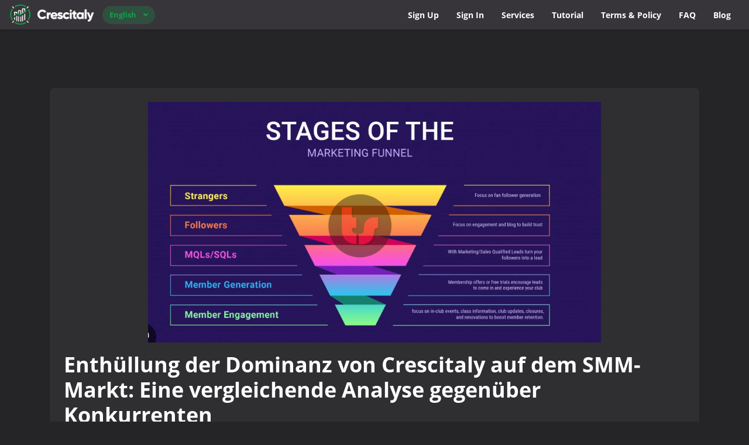

--- FILE ---
content_type: text/html; charset=UTF-8
request_url: https://crescitaly.com/blog/transparente-und-kollaborative
body_size: 10928
content:
<!DOCTYPE html>
<html id="theme_21" lang="en">
<head>
  <meta charset="utf-8">
  <meta http-equiv="X-UA-Compatible" content="IE=edge">
  <meta name="viewport" content="width=device-width, initial-scale=1">
  <title></title>
  <meta name="keywords" content="">
  <meta name="description" content="">
  <meta name="google-site-verification" content="YFiL55ZrLTrZR3DF7WSs2egn9YvrLARjVOh78Oxro3g" />
  <meta name="format-detection" content="telephone=no">

      <link rel="shortcut icon" type="image/ico" href="https://storage.perfectcdn.com/jkp9ws/bkq13l5gsd6znt3p.ico" />
    <link rel="icon" type="image/png" sizes="192x192" href="https://storage.perfectcdn.com/jkp9ws/bkq13l5gsd6znt3p.ico" />
    <link rel="icon" type="image/png" sizes="512x512" href="https://storage.perfectcdn.com/jkp9ws/bkq13l5gsd6znt3p.ico" />
    <link rel="icon" type="image/png" sizes="32x32" href="https://storage.perfectcdn.com/jkp9ws/bkq13l5gsd6znt3p.ico" />
    <link rel="icon" type="image/png" sizes="16x16" href="https://storage.perfectcdn.com/jkp9ws/bkq13l5gsd6znt3p.ico" />
    <link rel="apple-touch-icon" href="https://storage.perfectcdn.com/jkp9ws/bkq13l5gsd6znt3p.ico" />
  
  <!-- HTML5 shim and Respond.js for IE8 support of HTML5 elements and media queries -->
  <!--[if lt IE 9]>
  <script src="https://oss.maxcdn.com/html5shiv/3.7.3/html5shiv.min.js"></script>
  <script src="https://oss.maxcdn.com/respond/1.4.2/respond.min.js"></script>
  <![endif]-->
  <link rel="canonical" href="https://crescitaly.com/blog/transparente-und-kollaborative" /><script src="https://analytics.ahrefs.com/analytics.js" data-key="nOiPQ2JzQEofLp5VbyBjzw" async></script>

<!-- Twitter conversion tracking base code -->
<script>
!function(e,t,n,s,u,a){e.twq||(s=e.twq=function(){s.exe?s.exe.apply(s,arguments):s.queue.push(arguments);
},s.version='1.1',s.queue=[],u=t.createElement(n),u.async=!0,u.src='https://static.ads-twitter.com/uwt.js',
a=t.getElementsByTagName(n)[0],a.parentNode.insertBefore(u,a))}(window,document,'script');
twq('config','om2lg');
</script>
<!-- End Twitter conversion tracking base code -->

<!-- Global site tag (gtag.js) - Google Analytics -->
<script async src="https://www.googletagmanager.com/gtag/js?id=G-763NZX39YC"></script>
<script>
  window.dataLayer = window.dataLayer || [];
  function gtag(){dataLayer.push(arguments);}
  gtag('js', new Date());

  gtag('config', 'G-763NZX39YC');
</script>

<!-- Google tag (gtag.js) -->
<script async src="https://www.googletagmanager.com/gtag/js?id=AW-659068195"></script>
<script>
  window.dataLayer = window.dataLayer || [];
  function gtag(){dataLayer.push(arguments);}
  gtag('js', new Date());

  gtag('config', 'AW-659068195');
</script>

<!-- Event snippet for Acquisto conversion page -->
<script>
  gtag('event', 'conversion', {
      'send_to': 'AW-659068195/Of5NCIWnrqIDEKOqoroC',
      'transaction_id': ''
  });
</script>

<script>
	var beamer_config = {
		product_id : "FQttyfYd32716" //DO NOT CHANGE: This is your product code on Beamer
	};
</script>
<script type="text/javascript" src="https://app.getbeamer.com/js/beamer-embed.js" defer="defer"></script>
				

<!-- Google Tag Manager -->
<script>(function(w,d,s,l,i){w[l]=w[l]||[];w[l].push({'gtm.start':
new Date().getTime(),event:'gtm.js'});var f=d.getElementsByTagName(s)[0],
j=d.createElement(s),dl=l!='dataLayer'?'&l='+l:'';j.async=true;j.src=
'https://www.googletagmanager.com/gtm.js?id='+i+dl;f.parentNode.insertBefore(j,f);
})(window,document,'script','dataLayer','GTM-N4ZWZCMH');</script>
<!-- End Google Tag Manager -->
<script>function initApollo(){var n=Math.random().toString(36).substring(7),o=document.createElement("script");
o.src="https://assets.apollo.io/micro/website-tracker/tracker.iife.js?nocache="+n,o.async=!0,o.defer=!0,
o.onload=function(){window.trackingFunctions.onLoad({appId:"68404b86678e16000d320160"})},
document.head.appendChild(o)}initApollo();</script>

<script type="text/javascript">window.$crisp=[];window.CRISP_WEBSITE_ID="0d422abd-fdfa-48c8-9b67-105fac51858d";(function(){d=document;s=d.createElement("script");s.src="https://client.crisp.chat/l.js";s.async=1;d.getElementsByTagName("head")[0].appendChild(s);})();</script>

<script type="text/javascript" async src="//l.getsitecontrol.com/5wvgl1mw.js"></script><link href="https://storage.perfectcdn.com/global/6k54ozpzw8o83xr3.js" rel="preload" as="script">
<link href="https://storage.perfectcdn.com/global/okubn5ufw115mqud.js" rel="preload" as="script">
<link href="https://storage.perfectcdn.com/global/wnz4cikxqalrs02w.js" rel="preload" as="script">
<link href="https://storage.perfectcdn.com/global/0ud5szi4ocdmm9ep.js" rel="preload" as="script">
<link href="https://storage.perfectcdn.com/global/w9z8nk0wkyg9w246.js" rel="preload" as="script">

      <link rel="stylesheet" type="text/css" href="https://storage.perfectcdn.com/global/atg8oy6k63y60mi2.css">
      <link rel="stylesheet" type="text/css" href="https://storage.perfectcdn.com/jkp9ws/ifskcdchiqstyd2k.css">
    <script>
    window.modules = {};
  </script>
</head>
<body class="body  body-public">
<div class="wrapper  wrapper-navbar ">
   <div id="block_26">
    <div class="block-wrapper">
        <div class="component_navbar ">
          <div class="component-navbar__wrapper ">
             <div class="sidebar-block__top component-navbar component-navbar__navbar-public editor__component-wrapper ">
                <div>
                   <nav class="navbar navbar-expand-lg navbar-light container-fluid">
                      <div class="navbar-public__header">
                        <div class="sidebar-block__top-brand">
                                                                                <div class="component-navbar-logo">
                              <a href="/">
                                <img src="https://storage.perfectcdn.com/jkp9ws/5q0lhnll72cq9m67.png" class="sidebar-block__top-logo" alt="Trusted SMM Panel" title="">
                              </a>
                            </div>
                                                  </div>
                        <button class="navbar-toggler" type="button" data-toggle="collapse" data-target="#navbar-collapse-26" aria-controls="navbar-collapse-26" aria-expanded="false" aria-label="Toggle navigation">
                        <span class="navbar-burger">
                            <span class="navbar-burger-line"></span>
                        </span>
                        </button>
                      </div>
                     <div class="collapse navbar-collapse" id="navbar-collapse-26">
                        <div class="component-navbar-collapse-divider"></div>
                                                  <div class="navbar-languages component_navbar_dropdown">
                            <div class="navbar-dropdown ">
                                                                                                <div class="navbar-dropdown__name navbar-dropdown__toggle" data-toggle="dropdown" data-hover="dropdown" aria-expanded="false">English</div>
                                                                                                                                                                                                                                                                                                                                                                                                                                                                                                                                                                                                                                                                                                                                                                                                                                                                                                                                                                                                                                                                                                                                                                                                                                                                                                                                                                                                                                                                                                                                                                                                                                                                                                                                                                                                                                                                                                                                                                                                                                                                                                                                                                                                                                                                                                                                                                                                                                                                                                                                                                                                                                                                                                                                                                                                                                                                                                                                                                                                                                                                                                                                                                                                                                                                                                                                                                                                                                                                                                                                                                                                                                                                                                                                                                                                                                        <ul class="navbar-dropdown__container dropdown-menu">
                                                                                                                                                                        <li class="navbar-dropdown__item">
                                      <a href="/it/blog/transparente-und-kollaborative" class="navbar-dropdown__link">Italian</a>
                                    </li>
                                                                                                                                        <li class="navbar-dropdown__item">
                                      <a href="/hi/blog/transparente-und-kollaborative" class="navbar-dropdown__link">Hindi</a>
                                    </li>
                                                                                                                                        <li class="navbar-dropdown__item">
                                      <a href="/id/blog/transparente-und-kollaborative" class="navbar-dropdown__link">Indonesian</a>
                                    </li>
                                                                                                                                        <li class="navbar-dropdown__item">
                                      <a href="/af/blog/transparente-und-kollaborative" class="navbar-dropdown__link">Afrikaans</a>
                                    </li>
                                                                                                                                        <li class="navbar-dropdown__item">
                                      <a href="/ru/blog/transparente-und-kollaborative" class="navbar-dropdown__link">Russian</a>
                                    </li>
                                                                                                                                        <li class="navbar-dropdown__item">
                                      <a href="/uk/blog/transparente-und-kollaborative" class="navbar-dropdown__link">Ukrainian</a>
                                    </li>
                                                                                                                                        <li class="navbar-dropdown__item">
                                      <a href="/tr/blog/transparente-und-kollaborative" class="navbar-dropdown__link">Turkish</a>
                                    </li>
                                                                                                                                        <li class="navbar-dropdown__item">
                                      <a href="/bp/blog/transparente-und-kollaborative" class="navbar-dropdown__link">Portuguese (Brazil)</a>
                                    </li>
                                                                                                                                        <li class="navbar-dropdown__item">
                                      <a href="/ko/blog/transparente-und-kollaborative" class="navbar-dropdown__link">Korean</a>
                                    </li>
                                                                                                                                        <li class="navbar-dropdown__item">
                                      <a href="/vi/blog/transparente-und-kollaborative" class="navbar-dropdown__link">Vietnamese</a>
                                    </li>
                                                                                                                                        <li class="navbar-dropdown__item">
                                      <a href="/zh/blog/transparente-und-kollaborative" class="navbar-dropdown__link">Chinese</a>
                                    </li>
                                                                                                                                        <li class="navbar-dropdown__item">
                                      <a href="/ms/blog/transparente-und-kollaborative" class="navbar-dropdown__link">Malay</a>
                                    </li>
                                                                                                                                        <li class="navbar-dropdown__item">
                                      <a href="/ar/blog/transparente-und-kollaborative" class="navbar-dropdown__link">Arabic</a>
                                    </li>
                                                                                                                                        <li class="navbar-dropdown__item">
                                      <a href="/es/blog/transparente-und-kollaborative" class="navbar-dropdown__link">Spanish</a>
                                    </li>
                                                                                                                                        <li class="navbar-dropdown__item">
                                      <a href="/th/blog/transparente-und-kollaborative" class="navbar-dropdown__link">Thai</a>
                                    </li>
                                                                                                                                        <li class="navbar-dropdown__item">
                                      <a href="/fr/blog/transparente-und-kollaborative" class="navbar-dropdown__link">French</a>
                                    </li>
                                                                                                                                        <li class="navbar-dropdown__item">
                                      <a href="/de/blog/transparente-und-kollaborative" class="navbar-dropdown__link">German</a>
                                    </li>
                                                                                                                                        <li class="navbar-dropdown__item">
                                      <a href="/ja/blog/transparente-und-kollaborative" class="navbar-dropdown__link">Japanese</a>
                                    </li>
                                                                                                                                        <li class="navbar-dropdown__item">
                                      <a href="/ro/blog/transparente-und-kollaborative" class="navbar-dropdown__link">Romanian</a>
                                    </li>
                                                                                                                                        <li class="navbar-dropdown__item">
                                      <a href="/az/blog/transparente-und-kollaborative" class="navbar-dropdown__link">Azerbaijani</a>
                                    </li>
                                                                                                                                        <li class="navbar-dropdown__item">
                                      <a href="/be/blog/transparente-und-kollaborative" class="navbar-dropdown__link">Belarusian</a>
                                    </li>
                                                                                                                                        <li class="navbar-dropdown__item">
                                      <a href="/da/blog/transparente-und-kollaborative" class="navbar-dropdown__link">Danish</a>
                                    </li>
                                                                                                                                        <li class="navbar-dropdown__item">
                                      <a href="/co/blog/transparente-und-kollaborative" class="navbar-dropdown__link">Corsican</a>
                                    </li>
                                                                                                                                        <li class="navbar-dropdown__item">
                                      <a href="/bg/blog/transparente-und-kollaborative" class="navbar-dropdown__link">Bulgarian</a>
                                    </li>
                                                                                                                                        <li class="navbar-dropdown__item">
                                      <a href="/bs/blog/transparente-und-kollaborative" class="navbar-dropdown__link">Bosnian</a>
                                    </li>
                                                                                                                                        <li class="navbar-dropdown__item">
                                      <a href="/cs/blog/transparente-und-kollaborative" class="navbar-dropdown__link">Czech</a>
                                    </li>
                                                                                                                                        <li class="navbar-dropdown__item">
                                      <a href="/el/blog/transparente-und-kollaborative" class="navbar-dropdown__link">Greek</a>
                                    </li>
                                                                                                                                        <li class="navbar-dropdown__item">
                                      <a href="/is/blog/transparente-und-kollaborative" class="navbar-dropdown__link">Icelandic</a>
                                    </li>
                                                                                                                                        <li class="navbar-dropdown__item">
                                      <a href="/jw/blog/transparente-und-kollaborative" class="navbar-dropdown__link">Javanese</a>
                                    </li>
                                                                                                                                        <li class="navbar-dropdown__item">
                                      <a href="/kk/blog/transparente-und-kollaborative" class="navbar-dropdown__link">Kazakh</a>
                                    </li>
                                                                                                                                        <li class="navbar-dropdown__item">
                                      <a href="/km/blog/transparente-und-kollaborative" class="navbar-dropdown__link">Cambodian</a>
                                    </li>
                                                                                                                                        <li class="navbar-dropdown__item">
                                      <a href="/ky/blog/transparente-und-kollaborative" class="navbar-dropdown__link">Kyrgyz</a>
                                    </li>
                                                                                                                                        <li class="navbar-dropdown__item">
                                      <a href="/la/blog/transparente-und-kollaborative" class="navbar-dropdown__link">Latin</a>
                                    </li>
                                                                                                                                        <li class="navbar-dropdown__item">
                                      <a href="/ln/blog/transparente-und-kollaborative" class="navbar-dropdown__link">Lingala</a>
                                    </li>
                                                                                                                                        <li class="navbar-dropdown__item">
                                      <a href="/lo/blog/transparente-und-kollaborative" class="navbar-dropdown__link">Laothian</a>
                                    </li>
                                                                                                                                        <li class="navbar-dropdown__item">
                                      <a href="/lt/blog/transparente-und-kollaborative" class="navbar-dropdown__link">Lithuanian</a>
                                    </li>
                                                                                                                                        <li class="navbar-dropdown__item">
                                      <a href="/lv/blog/transparente-und-kollaborative" class="navbar-dropdown__link">Latvian</a>
                                    </li>
                                                                                                                                        <li class="navbar-dropdown__item">
                                      <a href="/mk/blog/transparente-und-kollaborative" class="navbar-dropdown__link">Macedonian</a>
                                    </li>
                                                                                                                                        <li class="navbar-dropdown__item">
                                      <a href="/mo/blog/transparente-und-kollaborative" class="navbar-dropdown__link">Moldavian</a>
                                    </li>
                                                                                                                                        <li class="navbar-dropdown__item">
                                      <a href="/mt/blog/transparente-und-kollaborative" class="navbar-dropdown__link">Maltese</a>
                                    </li>
                                                                                                                                        <li class="navbar-dropdown__item">
                                      <a href="/ne/blog/transparente-und-kollaborative" class="navbar-dropdown__link">Nepali</a>
                                    </li>
                                                                                                                                        <li class="navbar-dropdown__item">
                                      <a href="/nl/blog/transparente-und-kollaborative" class="navbar-dropdown__link">Dutch</a>
                                    </li>
                                                                                                                                        <li class="navbar-dropdown__item">
                                      <a href="/no/blog/transparente-und-kollaborative" class="navbar-dropdown__link">Norwegian</a>
                                    </li>
                                                                                                                                        <li class="navbar-dropdown__item">
                                      <a href="/pa/blog/transparente-und-kollaborative" class="navbar-dropdown__link">Punjabi</a>
                                    </li>
                                                                                                                                        <li class="navbar-dropdown__item">
                                      <a href="/pt/blog/transparente-und-kollaborative" class="navbar-dropdown__link">Portuguese</a>
                                    </li>
                                                                                                                                        <li class="navbar-dropdown__item">
                                      <a href="/rm/blog/transparente-und-kollaborative" class="navbar-dropdown__link">Romansh</a>
                                    </li>
                                                                                                                                        <li class="navbar-dropdown__item">
                                      <a href="/sk/blog/transparente-und-kollaborative" class="navbar-dropdown__link">Slovak</a>
                                    </li>
                                                                                                                                        <li class="navbar-dropdown__item">
                                      <a href="/sl/blog/transparente-und-kollaborative" class="navbar-dropdown__link">Slovenian</a>
                                    </li>
                                                                                                                                        <li class="navbar-dropdown__item">
                                      <a href="/sn/blog/transparente-und-kollaborative" class="navbar-dropdown__link">Shona</a>
                                    </li>
                                                                                                                                        <li class="navbar-dropdown__item">
                                      <a href="/sq/blog/transparente-und-kollaborative" class="navbar-dropdown__link">Albanian</a>
                                    </li>
                                                                                                                                        <li class="navbar-dropdown__item">
                                      <a href="/sr/blog/transparente-und-kollaborative" class="navbar-dropdown__link">Serbian</a>
                                    </li>
                                                                                                                                        <li class="navbar-dropdown__item">
                                      <a href="/su/blog/transparente-und-kollaborative" class="navbar-dropdown__link">Sundanese</a>
                                    </li>
                                                                                                                                        <li class="navbar-dropdown__item">
                                      <a href="/sv/blog/transparente-und-kollaborative" class="navbar-dropdown__link">Swedish</a>
                                    </li>
                                                                                                                                        <li class="navbar-dropdown__item">
                                      <a href="/sw/blog/transparente-und-kollaborative" class="navbar-dropdown__link">Swahili</a>
                                    </li>
                                                                                                                                        <li class="navbar-dropdown__item">
                                      <a href="/ta/blog/transparente-und-kollaborative" class="navbar-dropdown__link">Tamil</a>
                                    </li>
                                                                                                                                        <li class="navbar-dropdown__item">
                                      <a href="/tk/blog/transparente-und-kollaborative" class="navbar-dropdown__link">Turkmen</a>
                                    </li>
                                                                                                                                        <li class="navbar-dropdown__item">
                                      <a href="/ur/blog/transparente-und-kollaborative" class="navbar-dropdown__link">Urdu</a>
                                    </li>
                                                                                                                                        <li class="navbar-dropdown__item">
                                      <a href="/uz/blog/transparente-und-kollaborative" class="navbar-dropdown__link">Uzbek</a>
                                    </li>
                                                                                                </ul>
                            </div>
                          </div>
                                                 <div class="d-flex component-navbar-collapse">
                           <ul class="navbar-nav">
                                                            <li class="nav-item component-navbar-nav-item component_navbar component-navbar-public-nav-item">
                                 <a class="component-navbar-nav-link component-navbar-nav-link__navbar-public " href="/signup" > Sign Up</a>
                               </li>
                                                            <li class="nav-item component-navbar-nav-item component_navbar component-navbar-public-nav-item">
                                 <a class="component-navbar-nav-link component-navbar-nav-link__navbar-public " href="/" > Sign In</a>
                               </li>
                                                            <li class="nav-item component-navbar-nav-item component_navbar component-navbar-public-nav-item">
                                 <a class="component-navbar-nav-link component-navbar-nav-link__navbar-public " href="/services" > Services</a>
                               </li>
                                                            <li class="nav-item component-navbar-nav-item component_navbar component-navbar-public-nav-item">
                                 <a class="component-navbar-nav-link component-navbar-nav-link__navbar-public " href="/tutorial" > Tutorial</a>
                               </li>
                                                            <li class="nav-item component-navbar-nav-item component_navbar component-navbar-public-nav-item">
                                 <a class="component-navbar-nav-link component-navbar-nav-link__navbar-public " href="/terms" > Terms & Policy</a>
                               </li>
                                                            <li class="nav-item component-navbar-nav-item component_navbar component-navbar-public-nav-item">
                                 <a class="component-navbar-nav-link component-navbar-nav-link__navbar-public " href="/faq" > FAQ</a>
                               </li>
                                                            <li class="nav-item component-navbar-nav-item component_navbar component-navbar-public-nav-item">
                                 <a class="component-navbar-nav-link component-navbar-nav-link__navbar-public " href="https://blog.crescitaly.com"  target="_blank" > Blog</a>
                               </li>
                                                        </ul>
                         </div>
                      </div>
                   </nav>
                </div>
             </div>
          </div>
       </div>
    </div>
    <div class="component_navbar"></div>
</div>
   <div class="wrapper-content">
    <div class="wrapper-content__header">
          </div>
    <div class="wrapper-content__body">
      <!-- Main variables *content* -->
      <div id="block_1394"><div class="block-bg"></div><div class="container"><div class="blog-post ">
    <div class="row">
        <div class="col-lg-12">
            <div class="component_card">
                <div class="card blog-post__card-margin">
                                            <div class="block-blog__preview-margin">
                            <div class="block-blog__preview">
                                <img src="https://storage.perfectcdn.com/jkp9ws/be5h4c7o7dhnj1g2.png" alt="" title="Enthüllung der Dominanz von Crescitaly auf dem SMM-Markt: Eine vergleichende Analyse gegenüber Konkurrenten" class="img-fluid">
                            </div>
                        </div>
                                        <div class="block-blog__header">
                        <div class="position-relative">
                            <h2>Enthüllung der Dominanz von Crescitaly auf dem SMM-Markt: Eine vergleichende Analyse gegenüber Konkurrenten</h2>
                        </div>
                    </div>
                    <div class="block-blog__content">
                        <p>Einleitung:</p>
<p>In der ständig wandelnden Landschaft des digitalen Marketings hat sich das Social Media Marketing (SMM) als ein mächtiges Werkzeug für Unternehmen etabliert, um mit ihrer Zielgruppe in Verbindung zu treten und ihre Online-Präsenz zu stärken. Inmitten der Vielzahl von SMM-Dienstleistern hat sich Crescitaly als ein formidabler Akteur positioniert, der sich von der Konkurrenz abhebt. In diesem Artikel werden wir auf die Hauptgründe eingehen, warum Crescitaly seine Konkurrenten auf dem SMM-Markt übertrifft, wobei seine einzigartigen Merkmale, Strategien und kundenorientierter Ansatz betont werden.</p>
<p><br></p>
<p>Innovative Strategien und Ansätze:</p>
<p>Crescitaly zeichnet sich durch innovative Strategien und zukunftsweisende Ansätze im SMM aus. Im Gegensatz zu Konkurrenten, die oft konventionelle Methoden befolgen, ist Crescitaly an vorderster Front bei der Annahme aufkommender Trends und Technologien. Das Unternehmen legt Wert darauf, sich stets auf dem neuesten Stand zu halten, damit Kunden von modernsten Lösungen profitieren können, die im dynamischen Bereich der sozialen Medien konkrete Ergebnisse erzielen.</p>
<p><br></p>
<p>Personalisierte und zielgerichtete Kampagnen:</p>
<p>Eine der Kernstärken von Crescitaly liegt in der Fähigkeit, personalisierte und zielgerichtete SMM-Kampagnen zu erstellen, die auf die spezifischen Bedürfnisse und Ziele jedes Kunden zugeschnitten sind. Während Konkurrenten möglicherweise einen Einheitsansatz verfolgen, erkennt Crescitaly die Bedeutung der Anpassung. Durch eingehende Marktforschung und Zusammenarbeit mit dem Kunden stellt das Unternehmen sicher, dass jede Kampagne auf die Zielgruppe abgestimmt ist, was zu höherem Engagement und Konversionsraten führt.</p>
<p><br></p>
<p>Datengetroffene Entscheidungsfindung:</p>
<p>Crescitaly hebt sich ab, indem es einen starken Schwerpunkt auf datengetriebene Entscheidungsfindung legt. Das Unternehmen nutzt fortschrittliche Analysetools, um Erkenntnisse über die Leistung in sozialen Medien, das Verhalten der Zielgruppe und die Effektivität von Kampagnen zu sammeln. Dieses Bekenntnis zu datengetriebenen Strategien ermöglicht es Crescitaly, seine SMM-Kampagnen kontinuierlich zu verfeinern und zu optimieren, um einen maximalen ROI für Kunden zu gewährleisten - eine Praxis, die nicht alle Konkurrenten priorisieren.</p>
<p><br></p>
<p>Proaktiver und agiler Ansatz:</p>
<p>In der schnelllebigen Welt der sozialen Medien ist Agilität der Schlüssel zum Erfolg. Crescitaly zeichnet sich durch einen proaktiven und agilen Ansatz im SMM aus. Die schnelle Anpassung an Algorithmusänderungen, Trendverschiebungen und Plattformaktualisierungen ermöglicht es Kunden, der Konkurrenz einen Schritt voraus zu sein. Im Gegensatz dazu könnten Konkurrenten Schwierigkeiten haben, mit der rasch verändernden Social-Media-Landschaft Schritt zu halten, was potenziell den Erfolg ihrer Kundenkampagnen beeinträchtigen könnte.</p>
<p><br></p>
<p>Transparente und kollaborative Kommunikation:</p>
<p>Crescitaly legt großen Wert auf transparente und kollaborative Kommunikation mit seinen Kunden. Regelmäßige Updates, detaillierte Berichterstattung und offene Kommunikationskanäle stellen sicher, dass Kunden über den Fortschritt und die Leistung ihrer SMM-Kampagnen informiert sind. Dieses Bekenntnis zur Transparenz schafft Vertrauen und fördert langfristige Partnerschaften, was Crescitaly von Konkurrenten unterscheidet, die möglicherweise eine solche offene Kommunikation nicht priorisieren.</p>
<p><br></p>
<p>Fazit:</p>
<p>Auf dem stark umkämpften SMM-Markt zeigt Crescitaly durch seine innovativen Strategien, personalisierten Kampagnen, datengetriebene Entscheidungsfindung, proaktiven Ansatz und transparente Kommunikation Führungsqualitäten. Während Konkurrenten möglicherweise ähnliche Dienstleistungen anbieten, unterscheidet sich das Engagement von Crescitaly, branchenführend zu bleiben und den Erfolg des Kunden zu priorisieren, als herausragender Akteur in der dynamischen Welt des Social-Media-Marketings. Unternehmen, die ihre Online-Präsenz und ihr Engagement steigern möchten, sollten nicht weiter suchen als Crescitaly, einen Partner, der über das Gewöhnliche hinausgeht und außergewöhnliche Ergebnisse in der sich ständig weiterentwickelnden digitalen Landschaft liefert.</p>
                    </div>
                </div>
            </div>
        </div>
    </div>
    <div class="row blog-post__alignment">
        <div class="col-lg-12">
            <div class="block-blog__actions component_button_back">
                <a href="/blog" class="btn btn-big-primary">
                    Back
                </a>
            </div>
        </div>
    </div>
</div></div></div>
    </div>
    <div class="wrapper-content__footer">
       <div id="block_409"><div class="footer ">
    <div class="component_footer_single_line">
        <div class="component-footer">
            <div class="component-footer__public">
                <div class="container-fluid">
                    <div class="row">
                        <div class="col-md-12">
                            <div class="component-footer__public-copyright">
                                                                    <p class="text-center">© Socyally FZCO Copyright. All Rights Reserved.</p>
                                                            </div>
                        </div>
                    </div>
                </div>
            </div>
        </div>
    </div>
</div></div>     </div>
  </div>
</div>
<!-- Notifications wrapper -->
<div id="notify-wrapper" class="alert alert-success mb-3 hidden" style="display: none;"></div>


<!-- Google Tag Manager (noscript) -->
<noscript><iframe src="https://www.googletagmanager.com/ns.html?id=GTM-N4ZWZCMH"
height="0" width="0" style="display:none;visibility:hidden"></iframe></noscript>
<!-- End Google Tag Manager (noscript) -->



<style>.particle-snow{position:fixed;top:0;left:0;width:100%;height:100%;z-index:1;pointer-events:none}.particle-snow canvas{position:fixed;top:0;left:0;width:100%;height:100%;pointer-events:none}.christmas-garland{text-align:center;white-space:nowrap;overflow:hidden;position:absolute;z-index:1;padding:0;pointer-events:none;width:100%;height:85px}.christmas-garland .christmas-garland__item{position:relative;width:28px;height:28px;border-radius:50%;display:inline-block;margin-left:20px}.christmas-garland .christmas-garland__item .shape{-webkit-animation-fill-mode:both;animation-fill-mode:both;-webkit-animation-iteration-count:infinite;animation-iteration-count:infinite;-webkit-animation-name:flash-1;animation-name:flash-1;-webkit-animation-duration:2s;animation-duration:2s}.christmas-garland .christmas-garland__item .apple{width:22px;height:22px;border-radius:50%;margin-left:auto;margin-right:auto;margin-top:8px}.christmas-garland .christmas-garland__item .pear{width:12px;height:28px;border-radius:50%;margin-left:auto;margin-right:auto;margin-top:6px}.christmas-garland .christmas-garland__item:nth-child(2n+1) .shape{-webkit-animation-name:flash-2;animation-name:flash-2;-webkit-animation-duration:.4s;animation-duration:.4s}.christmas-garland .christmas-garland__item:nth-child(4n+2) .shape{-webkit-animation-name:flash-3;animation-name:flash-3;-webkit-animation-duration:1.1s;animation-duration:1.1s}.christmas-garland .christmas-garland__item:nth-child(odd) .shape{-webkit-animation-duration:1.8s;animation-duration:1.8s}.christmas-garland .christmas-garland__item:nth-child(3n+1) .shape{-webkit-animation-duration:1.4s;animation-duration:1.4s}.christmas-garland .christmas-garland__item:before{content:"";position:absolute;background:#222;width:10px;height:10px;border-radius:3px;top:-1px;left:9px}.christmas-garland .christmas-garland__item:after{content:"";top:-9px;left:14px;position:absolute;width:52px;height:18px;border-bottom:solid #222 2px;border-radius:50%}.christmas-garland .christmas-garland__item:last-child:after{content:none}.christmas-garland .christmas-garland__item:first-child{margin-left:-40px}</style>
  <script type="text/javascript" src="https://storage.perfectcdn.com/global/6k54ozpzw8o83xr3.js">
      </script>
  <script type="text/javascript" src="https://storage.perfectcdn.com/global/okubn5ufw115mqud.js">
      </script>
  <script type="text/javascript" src="https://storage.perfectcdn.com/global/wnz4cikxqalrs02w.js">
      </script>
  <script type="text/javascript" src="https://storage.perfectcdn.com/global/0ud5szi4ocdmm9ep.js">
      </script>
  <script type="text/javascript" src="https://storage.perfectcdn.com/global/w9z8nk0wkyg9w246.js">
      </script>
  <script type="text/javascript" >
     window.modules.layouts = {"theme_id":21,"auth":0,"live":true,"csrftoken":"GZUDPpBZi2hsBF3QjAcPTOrRw_Sui1XieCoacB1zHyJ-53sN9HTmJ0F2aaa5Q0QAveappezPeNcdck0dWyQqEA=="};   </script>
  <script type="text/javascript" >
     document.addEventListener('DOMContentLoaded', function() { 
var newYearEvent = new window.NewYearEvent({"snow":{"init":false,"options":{"particles":{"move":{"speed":3,"bounce":false,"enable":true,"random":false,"attract":{"enable":false,"rotateX":600,"rotateY":1200},"out_mode":"out","straight":false,"direction":"bottom"},"size":{"anim":{"sync":false,"speed":40,"enable":false,"size_min":0.1},"value":5,"random":true},"color":{"value":"#fff"},"number":{"value":20,"density":{"enable":true,"value_area":650}},"opacity":{"anim":{"sync":false,"speed":1,"enable":true,"opacity_min":0.9},"value":0.9,"random":true},"line_linked":{"color":"#ffffff","width":1,"enable":false,"opacity":0.8,"distance":500}},"interactivity":{"modes":{"bubble":{"size":4,"speed":3,"opacity":1,"distance":400,"duration":0.3},"repulse":{"speed":3,"distance":200,"duration":0.4}},"events":{"resize":true,"onclick":{"mode":"repulse","enable":true},"onhover":{"mode":"bubble","enable":false}},"detect_on":"window"},"retina_detect":true}},"toys":{"init":false,"options":{"count":20,"speed":1,"images":["data:image\/png;base64,iVBORw0KGgoAAAANSUhEUgAAAGQAAABkCAMAAABHPGVmAAAABGdBTUEAALGPC\/xhBQAAAAFzUkdCAK7OHOkAAAL3UExURUdwTP\/\/\/\/Hw8aenp\/T09Pr7+\/\/\/AIGBfaGgnPn4+IyLiKKhoPDv8ImGgczMx\/\/\/\/6+ure7w7Zublu\/u7n+BfLKxsJKSj+\/u7wAXOvb29cbFxe7t7u7t7tTT0v\/\/\/\/Dv8P7+\/v\/\/\/\/X19KSkoP\/\/\/87OzPLx8fLx8ZyblMHBwJ6emsrJyMrJyM3MzLW1s7q5t6ysp7Oysc7NzeXl4vHx8enp6f\/\/\/\/\/\/\/8zLy+3s7bi3t4iIiJOTj6KgnsTEwMTDwsnIxba1tLS0s+zs7L+\/vuno6\/\/\/\/6Ghn5aWkvLx8pCQjMLCwK+vrbS0sZOTkJGRjfPy85ubl\/\/\/\/5eWk5WVkq+vrsrKyKiopfX19K6uq7y8u7Kwr6WlotnZ2cfHw5qal6Cgnf\/\/\/6OjoszLyczHxdXV1NTT0q2trMvLyp6dm\/\/\/\/\/36\/fLz88PDwtjY1uXk5d\/e3\/j4+Lu7uZqalvDw8aKhoP\/\/\/6mop\/\/\/\/87OzpGRjLa1s8\/PzPj29be3tru7uJKRjcrJyP39\/bm4t7y8uP79\/tDQ0ICAe+no6f7+\/v7+\/qCem\/7+\/8TEwcXFwMjIx+jo5K6urMfGxvT09aKin+Dg3JKSkfX09KurqdjZ1ujn6I+Pjbi4uPj4+NDQ0L28vNXT05OTk\/n5+u\/v7vb19J2dm\/z6\/K+vrrW1s9PT0d7e3tnY2dXU1Pr6+pCQjf\/\/\/6Cgntzc3efl5+rq6oiIgqGhnePj48C\/vunp6bu7uezs7dLR0YuLhtfX2P79\/a2trUYC4QLt7v\/\/\/\/\/\/\/9HQ0dDP0dDQ0dHQ0s7NztDQ0M\/P0OHg4tHR0tLS08\/Pz7m5uNfV183MzdXV1djY2eno6qurqtnZ2dHP0r28vODg4dbW18fGyMzLzNfX2MvKysXExtTT1M\/Oz8HAwcLCw87Oz769vfHw8uPi5O\/u8NrZ29bV1qmpp9bV1dzb3KampaOjouzr7NbW1uXl5snIyb++vu7t7t7e366urc\/P0bOysvX09ra2tru6unx5e2UAAADEdFJOUwD76wQqEgECCxHCNvoGBQ7rKMW4CTUj+QElIOj62KzlCvW3NAg\/trgP98XqwbmAgjTpOxP5BvOP6fk2C40dYPdi6+u49\/mo\/pbpvGnp5qy96raIubro3zGy6\/YjLNEMm7KTxecZ0851afubF0LFNrjsIeu+4pzyyo2sOXlEtetJbYOi6xNl6hTogXep8FhMlXnkur2BIN+q6mD4efLqE9czMfefmJLQrWS7q\/n4umdT7dyTw17gmeLGzdrhnLeUzuraAQF3\/egxAAAH00lEQVRo3r2ad2ATVRzHXw0lgtDKEAIyAhYpAorFFCsyRaYgIFKgLBkKAgIyFBDZG2XvJUPcey\/8I5e73PWS0qSU0ZGkLW2TSoEuKPCHv\/cuaZM0uWbc9cuVpsmFD5\/f7713d7kiFFyit587d0SL5M2mnY3a\/NVDXoamXURJSeZ+eSHzzudX3CjdIW+9Wi0tuWbKWdJYVki99gVWpmxJc3khw5J5+nrTh2WFNMGQK017y27Cyg55KJnXXZG5XPUeulo3ELYOIEz4kOhIRbg90czTiDMWv71v94HwyjW\/10\/rpoq8rp03OP7e1i86hVEu7abzJ7I2rxP7X2yKuFdecHv8xyGbaLbvzDfb9JMmi6m2LC+wW43jPwpxCEdtAwart\/yyRQQy9cs0u9VK6f26AITybxKzfXl+Ostaio8pRdemKTesBp7y6yLaE8225fl2mrMUjdoiOroUcW+mG3igzOwbNEQ9dnm+mWKB0aKWeaKIa2vm\/VNEGh8zNj4\/nWIzisa1qPXAGRX3ptnAM5TeJwUmo5+exLwfX2im6FLwUNU+56Pi2maBi9HYtW8Q5QKPQjPNZlwa10IZyMoS1altloG\/rPPl4g+CPdIpGjMCPMmI+oC4sD5cBMhT3hA1qVXgHmQsdmoLY4xh9TP7+2y8N4T0gwmO4XJhwKW\/qgaEu+4FUffqUIjH1aXXgmEg1BhcgGL0dvFVrhhgBFsrNxfqslHfdUR98XJhDzNNB+3hHGNmmC6cpwtZuzzKpXZ5hMAQRjLPMNhF67VAukHUFzqUZ8GaGBqDUKAvlz1cvE3AoxyvV6EyXC6kLyo3iNvoUr8BDJbUKuQT\/ahOs8EF+lJVMTK6qiDYIwt7jAnVo8qFwn2Zo6oJwR5Z2GNMi7AuWKLiwIUhLtVD+PoMAom5IIWH5xjrq6qa8QSiHgv9oImHCoWZKpeZuGL1hl1lADIV1yoePHTg0UeJwo5CmJVG\/fP9BQhbBhDwKDSzpFYqJEGwC8PDSH5+jmBS9p4m5kK8MD+mS+FBXN7BZxc6zrh5DkAogPQUep57aUcfFUJSUWbbGYoy2jb\/OBrP+H\/PdnB5SHixDS52A6zJeV81qqC4lEFnwIO2SOlBKJ9MSWeg+1xyBcU+sBfi+XFHUg8nxUxROhtvZzhLAcwPXKtgPKKicRrUTKR75v9wm+d1rIHX6\/HaXrTk9MaNJ0\/2FOK2X\/Xb8b+qFi4o5o9dPwHypFuauaVzs844HTvuW1oC65iOY\/LuMlCrO6f+Wbhw4UvOCLt2du4KWd1xNc6EQ2d310No24n4M881grR0pQ0kAW8JQtq0EZ5PSCsACksZKTaz1GpPPnr0ZZIE97h2diXh6KLxa9DS8rRku9mchXMRf+Fcc8b5wPWEw2Rg4DBG6xirwyHsB5vjGn7kcMBWIyZDdk7lNDQaGHCOxcDKwdDki6HhuxAab\/AHbzj4CYY8x8IP5HX8SvXfwqOqsGxqbkrRKLSw5Oo1Lk8fQFJLs\/NogmDzsrMzU\/WpED3eyKNU1ze3ZGaW5twfsha1Xrfg1EicZ10Z6MyAgQMgH0I2bHgXcjzXccNKsSBx12ipLD58eOLEiY\/CViOvkLyOs2fPe9PX9kYqTWxSYmJiD5LH3POCZ9ZMyU9zQM8ZWx6jg+E1auUjPvOEWxITJyf1Fj6B0yoDiPpQxC0Hy+Ya+TwLVN6YcfytQN6mDGbCRq+PuGWi2JwHdsr4IMMAlOxJb6mkXVWi345IM9FsblFpBcNVFrE8RXFAUUrKGBwB\/eByi2csggXy\/sE\/8AUfuKxSSupxywEel5bFbYXjSUrDHgusUDGuVEIXwQNqtSy2CUC4lIaNkxZYYR0zZg+SyiUSGLjnxZ\/GoiaPE5Pm2qS9VtL9QU8rpPQoXgZnWwBhwKQ50iZ1MzG4+5JQnB652INAKAJB2tZ7TTxNYxelFB5WzJhGTk1d5cJTuHU3ExwrJXCJbAe1ojEjFnlBMOU\/[base64]\/DNEIAjNgr7odEAZUUvFNBcExtwXfd959dd4oS8rTAzNQfc\/F4d81wGPq7K5x\/zc3cVLPesHAi4rTDzLpVpGit2jQepvbjl4\/x4ItRIpF2TjCuvd1Iwr9\/eLXRb3XASX6zlz1\/rdR4AM93erXDt1l6H0SmXxKLHeK498fdHy\/bf+d6gFgrSaXf0eFB1cKd6U\/guWnUaiEFoMAlnz2ZKVtY1h8ZuhtZmQI3+4vxLQaimGvCrvry8AhK4LCGWrCxNbLT2RAJKMy6WoC4i8JosJZLhCZshVNi9luFJWyIE\/K\/Sp94fLykDq329kWO78LS8E\/Woquz7kZ5kh7\/xWeafpFpkhqM\/kybHBvud\/1hvMFvB\/+GMAAAAASUVORK5CYII="],"maxSize":30,"launches":"1"}},"garland":{"init":false,"options":{"type":"pear","style":"style1"}},"fireworks":{"init":false,"options":{"delay":{"max":50,"min":40},"friction":0.97}}})
newYearEvent.start()
});   </script>
</body>
</html>

--- FILE ---
content_type: text/javascript
request_url: https://storage.perfectcdn.com/global/okubn5ufw115mqud.js
body_size: 273475
content:
!function(e){var t={};function __webpack_require__(n){if(t[n])return t[n].exports;var r=t[n]={i:n,l:!1,exports:{}};return e[n].call(r.exports,r,r.exports,__webpack_require__),r.l=!0,r.exports}__webpack_require__.m=e,__webpack_require__.c=t,__webpack_require__.d=function(e,t,n){__webpack_require__.o(e,t)||Object.defineProperty(e,t,{enumerable:!0,get:n})},__webpack_require__.r=function(e){"undefined"!=typeof Symbol&&Symbol.toStringTag&&Object.defineProperty(e,Symbol.toStringTag,{value:"Module"}),Object.defineProperty(e,"__esModule",{value:!0})},__webpack_require__.t=function(e,t){if(1&t&&(e=__webpack_require__(e)),8&t)return e;if(4&t&&"object"==typeof e&&e&&e.__esModule)return e;var n=Object.create(null);if(__webpack_require__.r(n),Object.defineProperty(n,"default",{enumerable:!0,value:e}),2&t&&"string"!=typeof e)for(var r in e)__webpack_require__.d(n,r,function(t){return e[t]}.bind(null,r));return n},__webpack_require__.n=function(e){var t=e&&e.__esModule?function getDefault(){return e.default}:function getModuleExports(){return e};return __webpack_require__.d(t,"a",t),t},__webpack_require__.o=function(e,t){return Object.prototype.hasOwnProperty.call(e,t)},__webpack_require__.p="",__webpack_require__(__webpack_require__.s=260)}([function(e,t,n){(function(e){e.exports=function(){"use strict";var t,r;function hooks(){return t.apply(null,arguments)}function isArray(e){return e instanceof Array||"[object Array]"===Object.prototype.toString.call(e)}function isObject(e){return null!=e&&"[object Object]"===Object.prototype.toString.call(e)}function hasOwnProp(e,t){return Object.prototype.hasOwnProperty.call(e,t)}function isObjectEmpty(e){if(Object.getOwnPropertyNames)return 0===Object.getOwnPropertyNames(e).length;var t;for(t in e)if(hasOwnProp(e,t))return!1;return!0}function isUndefined(e){return void 0===e}function isNumber(e){return"number"==typeof e||"[object Number]"===Object.prototype.toString.call(e)}function isDate(e){return e instanceof Date||"[object Date]"===Object.prototype.toString.call(e)}function map(e,t){var n,r=[];for(n=0;n<e.length;++n)r.push(t(e[n],n));return r}function extend(e,t){for(var n in t)hasOwnProp(t,n)&&(e[n]=t[n]);return hasOwnProp(t,"toString")&&(e.toString=t.toString),hasOwnProp(t,"valueOf")&&(e.valueOf=t.valueOf),e}function createUTC(e,t,n,r){return createLocalOrUTC(e,t,n,r,!0).utc()}function getParsingFlags(e){return null==e._pf&&(e._pf={empty:!1,unusedTokens:[],unusedInput:[],overflow:-2,charsLeftOver:0,nullInput:!1,invalidEra:null,invalidMonth:null,invalidFormat:!1,userInvalidated:!1,iso:!1,parsedDateParts:[],era:null,meridiem:null,rfc2822:!1,weekdayMismatch:!1}),e._pf}function isValid(e){if(null==e._isValid){var t=getParsingFlags(e),n=r.call(t.parsedDateParts,(function(e){return null!=e})),a=!isNaN(e._d.getTime())&&t.overflow<0&&!t.empty&&!t.invalidEra&&!t.invalidMonth&&!t.invalidWeekday&&!t.weekdayMismatch&&!t.nullInput&&!t.invalidFormat&&!t.userInvalidated&&(!t.meridiem||t.meridiem&&n);if(e._strict&&(a=a&&0===t.charsLeftOver&&0===t.unusedTokens.length&&void 0===t.bigHour),null!=Object.isFrozen&&Object.isFrozen(e))return a;e._isValid=a}return e._isValid}function createInvalid(e){var t=createUTC(NaN);return null!=e?extend(getParsingFlags(t),e):getParsingFlags(t).userInvalidated=!0,t}r=Array.prototype.some?Array.prototype.some:function(e){var t,n=Object(this),r=n.length>>>0;for(t=0;t<r;t++)if(t in n&&e.call(this,n[t],t,n))return!0;return!1};var a=hooks.momentProperties=[],i=!1;function copyConfig(e,t){var n,r,i;if(isUndefined(t._isAMomentObject)||(e._isAMomentObject=t._isAMomentObject),isUndefined(t._i)||(e._i=t._i),isUndefined(t._f)||(e._f=t._f),isUndefined(t._l)||(e._l=t._l),isUndefined(t._strict)||(e._strict=t._strict),isUndefined(t._tzm)||(e._tzm=t._tzm),isUndefined(t._isUTC)||(e._isUTC=t._isUTC),isUndefined(t._offset)||(e._offset=t._offset),isUndefined(t._pf)||(e._pf=getParsingFlags(t)),isUndefined(t._locale)||(e._locale=t._locale),a.length>0)for(n=0;n<a.length;n++)isUndefined(i=t[r=a[n]])||(e[r]=i);return e}function Moment(e){copyConfig(this,e),this._d=new Date(null!=e._d?e._d.getTime():NaN),this.isValid()||(this._d=new Date(NaN)),!1===i&&(i=!0,hooks.updateOffset(this),i=!1)}function isMoment(e){return e instanceof Moment||null!=e&&null!=e._isAMomentObject}function warn(e){!1===hooks.suppressDeprecationWarnings&&"undefined"!=typeof console&&console.warn&&console.warn("Deprecation warning: "+e)}function deprecate(e,t){var n=!0;return extend((function(){if(null!=hooks.deprecationHandler&&hooks.deprecationHandler(null,e),n){var r,a,i,o=[];for(a=0;a<arguments.length;a++){if(r="","object"==typeof arguments[a]){for(i in r+="\n["+a+"] ",arguments[0])hasOwnProp(arguments[0],i)&&(r+=i+": "+arguments[0][i]+", ");r=r.slice(0,-2)}else r=arguments[a];o.push(r)}warn(e+"\nArguments: "+Array.prototype.slice.call(o).join("")+"\n"+(new Error).stack),n=!1}return t.apply(this,arguments)}),t)}var o,s={};function deprecateSimple(e,t){null!=hooks.deprecationHandler&&hooks.deprecationHandler(e,t),s[e]||(warn(t),s[e]=!0)}function isFunction(e){return"undefined"!=typeof Function&&e instanceof Function||"[object Function]"===Object.prototype.toString.call(e)}function mergeConfigs(e,t){var n,r=extend({},e);for(n in t)hasOwnProp(t,n)&&(isObject(e[n])&&isObject(t[n])?(r[n]={},extend(r[n],e[n]),extend(r[n],t[n])):null!=t[n]?r[n]=t[n]:delete r[n]);for(n in e)hasOwnProp(e,n)&&!hasOwnProp(t,n)&&isObject(e[n])&&(r[n]=extend({},r[n]));return r}function Locale(e){null!=e&&this.set(e)}function zeroFill(e,t,n){var r=""+Math.abs(e),a=t-r.length;return(e>=0?n?"+":"":"-")+Math.pow(10,Math.max(0,a)).toString().substr(1)+r}hooks.suppressDeprecationWarnings=!1,hooks.deprecationHandler=null,o=Object.keys?Object.keys:function(e){var t,n=[];for(t in e)hasOwnProp(e,t)&&n.push(t);return n};var l=/(\[[^\[]*\])|(\\)?([Hh]mm(ss)?|Mo|MM?M?M?|Do|DDDo|DD?D?D?|ddd?d?|do?|w[o|w]?|W[o|W]?|Qo?|N{1,5}|YYYYYY|YYYYY|YYYY|YY|y{2,4}|yo?|gg(ggg?)?|GG(GGG?)?|e|E|a|A|hh?|HH?|kk?|mm?|ss?|S{1,9}|x|X|zz?|ZZ?|.)/g,d=/(\[[^\[]*\])|(\\)?(LTS|LT|LL?L?L?|l{1,4})/g,c={},u={};function addFormatToken(e,t,n,r){var a=r;"string"==typeof r&&(a=function(){return this[r]()}),e&&(u[e]=a),t&&(u[t[0]]=function(){return zeroFill(a.apply(this,arguments),t[1],t[2])}),n&&(u[n]=function(){return this.localeData().ordinal(a.apply(this,arguments),e)})}function formatMoment(e,t){return e.isValid()?(t=expandFormat(t,e.localeData()),c[t]=c[t]||function makeFormatFunction(e){var t,n,r,a=e.match(l);for(t=0,n=a.length;t<n;t++)u[a[t]]?a[t]=u[a[t]]:a[t]=(r=a[t]).match(/\[[\s\S]/)?r.replace(/^\[|\]$/g,""):r.replace(/\\/g,"");return function(t){var r,i="";for(r=0;r<n;r++)i+=isFunction(a[r])?a[r].call(t,e):a[r];return i}}(t),c[t](e)):e.localeData().invalidDate()}function expandFormat(e,t){var n=5;function replaceLongDateFormatTokens(e){return t.longDateFormat(e)||e}for(d.lastIndex=0;n>=0&&d.test(e);)e=e.replace(d,replaceLongDateFormatTokens),d.lastIndex=0,n-=1;return e}var f={};function addUnitAlias(e,t){var n=e.toLowerCase();f[n]=f[n+"s"]=f[t]=e}function normalizeUnits(e){return"string"==typeof e?f[e]||f[e.toLowerCase()]:void 0}function normalizeObjectUnits(e){var t,n,r={};for(n in e)hasOwnProp(e,n)&&(t=normalizeUnits(n))&&(r[t]=e[n]);return r}var p={};function addUnitPriority(e,t){p[e]=t}function isLeapYear(e){return e%4==0&&e%100!=0||e%400==0}function absFloor(e){return e<0?Math.ceil(e)||0:Math.floor(e)}function toInt(e){var t=+e,n=0;return 0!==t&&isFinite(t)&&(n=absFloor(t)),n}function makeGetSet(e,t){return function(n){return null!=n?(set$1(this,e,n),hooks.updateOffset(this,t),this):get(this,e)}}function get(e,t){return e.isValid()?e._d["get"+(e._isUTC?"UTC":"")+t]():NaN}function set$1(e,t,n){e.isValid()&&!isNaN(n)&&("FullYear"===t&&isLeapYear(e.year())&&1===e.month()&&29===e.date()?(n=toInt(n),e._d["set"+(e._isUTC?"UTC":"")+t](n,e.month(),daysInMonth(n,e.month()))):e._d["set"+(e._isUTC?"UTC":"")+t](n))}var m,_=/\d/,v=/\d\d/,y=/\d{3}/,g=/\d{4}/,M=/[+-]?\d{6}/,b=/\d\d?/,k=/\d\d\d\d?/,w=/\d\d\d\d\d\d?/,L=/\d{1,3}/,S=/\d{1,4}/,D=/[+-]?\d{1,6}/,T=/\d+/,Y=/[+-]?\d+/,x=/Z|[+-]\d\d:?\d\d/gi,O=/Z|[+-]\d\d(?::?\d\d)?/gi,C=/[0-9]{0,256}['a-z\u00A0-\u05FF\u0700-\uD7FF\uF900-\uFDCF\uFDF0-\uFF07\uFF10-\uFFEF]{1,256}|[\u0600-\u06FF\/]{1,256}(\s*?[\u0600-\u06FF]{1,256}){1,2}/i;function addRegexToken(e,t,n){m[e]=isFunction(t)?t:function(e,r){return e&&n?n:t}}function getParseRegexForToken(e,t){return hasOwnProp(m,e)?m[e](t._strict,t._locale):new RegExp(function unescapeFormat(e){return regexEscape(e.replace("\\","").replace(/\\(\[)|\\(\])|\[([^\]\[]*)\]|\\(.)/g,(function(e,t,n,r,a){return t||n||r||a})))}(e))}function regexEscape(e){return e.replace(/[-\/\\^$*+?.()|[\]{}]/g,"\\$&")}m={};var j,P={};function addParseToken(e,t){var n,r=t;for("string"==typeof e&&(e=[e]),isNumber(t)&&(r=function(e,n){n[t]=toInt(e)}),n=0;n<e.length;n++)P[e[n]]=r}function addWeekParseToken(e,t){addParseToken(e,(function(e,n,r,a){r._w=r._w||{},t(e,r._w,r,a)}))}function addTimeToArrayFromToken(e,t,n){null!=t&&hasOwnProp(P,e)&&P[e](t,n._a,n,e)}function daysInMonth(e,t){if(isNaN(e)||isNaN(t))return NaN;var n=function mod(e,t){return(e%t+t)%t}(t,12);return e+=(t-n)/12,1===n?isLeapYear(e)?29:28:31-n%7%2}j=Array.prototype.indexOf?Array.prototype.indexOf:function(e){var t;for(t=0;t<this.length;++t)if(this[t]===e)return t;return-1},addFormatToken("M",["MM",2],"Mo",(function(){return this.month()+1})),addFormatToken("MMM",0,0,(function(e){return this.localeData().monthsShort(this,e)})),addFormatToken("MMMM",0,0,(function(e){return this.localeData().months(this,e)})),addUnitAlias("month","M"),addUnitPriority("month",8),addRegexToken("M",b),addRegexToken("MM",b,v),addRegexToken("MMM",(function(e,t){return t.monthsShortRegex(e)})),addRegexToken("MMMM",(function(e,t){return t.monthsRegex(e)})),addParseToken(["M","MM"],(function(e,t){t[1]=toInt(e)-1})),addParseToken(["MMM","MMMM"],(function(e,t,n,r){var a=n._locale.monthsParse(e,r,n._strict);null!=a?t[1]=a:getParsingFlags(n).invalidMonth=e}));var A="January_February_March_April_May_June_July_August_September_October_November_December".split("_"),E="Jan_Feb_Mar_Apr_May_Jun_Jul_Aug_Sep_Oct_Nov_Dec".split("_"),H=/D[oD]?(\[[^\[\]]*\]|\s)+MMMM?/,$=C,I=C;function handleStrictParse(e,t,n){var r,a,i,o=e.toLocaleLowerCase();if(!this._monthsParse)for(this._monthsParse=[],this._longMonthsParse=[],this._shortMonthsParse=[],r=0;r<12;++r)i=createUTC([2e3,r]),this._shortMonthsParse[r]=this.monthsShort(i,"").toLocaleLowerCase(),this._longMonthsParse[r]=this.months(i,"").toLocaleLowerCase();return n?"MMM"===t?-1!==(a=j.call(this._shortMonthsParse,o))?a:null:-1!==(a=j.call(this._longMonthsParse,o))?a:null:"MMM"===t?-1!==(a=j.call(this._shortMonthsParse,o))||-1!==(a=j.call(this._longMonthsParse,o))?a:null:-1!==(a=j.call(this._longMonthsParse,o))||-1!==(a=j.call(this._shortMonthsParse,o))?a:null}function setMonth(e,t){var n;if(!e.isValid())return e;if("string"==typeof t)if(/^\d+$/.test(t))t=toInt(t);else if(!isNumber(t=e.localeData().monthsParse(t)))return e;return n=Math.min(e.date(),daysInMonth(e.year(),t)),e._d["set"+(e._isUTC?"UTC":"")+"Month"](t,n),e}function getSetMonth(e){return null!=e?(setMonth(this,e),hooks.updateOffset(this,!0),this):get(this,"Month")}function computeMonthsParse(){function cmpLenRev(e,t){return t.length-e.length}var e,t,n=[],r=[],a=[];for(e=0;e<12;e++)t=createUTC([2e3,e]),n.push(this.monthsShort(t,"")),r.push(this.months(t,"")),a.push(this.months(t,"")),a.push(this.monthsShort(t,""));for(n.sort(cmpLenRev),r.sort(cmpLenRev),a.sort(cmpLenRev),e=0;e<12;e++)n[e]=regexEscape(n[e]),r[e]=regexEscape(r[e]);for(e=0;e<24;e++)a[e]=regexEscape(a[e]);this._monthsRegex=new RegExp("^("+a.join("|")+")","i"),this._monthsShortRegex=this._monthsRegex,this._monthsStrictRegex=new RegExp("^("+r.join("|")+")","i"),this._monthsShortStrictRegex=new RegExp("^("+n.join("|")+")","i")}function daysInYear(e){return isLeapYear(e)?366:365}addFormatToken("Y",0,0,(function(){var e=this.year();return e<=9999?zeroFill(e,4):"+"+e})),addFormatToken(0,["YY",2],0,(function(){return this.year()%100})),addFormatToken(0,["YYYY",4],0,"year"),addFormatToken(0,["YYYYY",5],0,"year"),addFormatToken(0,["YYYYYY",6,!0],0,"year"),addUnitAlias("year","y"),addUnitPriority("year",1),addRegexToken("Y",Y),addRegexToken("YY",b,v),addRegexToken("YYYY",S,g),addRegexToken("YYYYY",D,M),addRegexToken("YYYYYY",D,M),addParseToken(["YYYYY","YYYYYY"],0),addParseToken("YYYY",(function(e,t){t[0]=2===e.length?hooks.parseTwoDigitYear(e):toInt(e)})),addParseToken("YY",(function(e,t){t[0]=hooks.parseTwoDigitYear(e)})),addParseToken("Y",(function(e,t){t[0]=parseInt(e,10)})),hooks.parseTwoDigitYear=function(e){return toInt(e)+(toInt(e)>68?1900:2e3)};var R=makeGetSet("FullYear",!0);function createDate(e,t,n,r,a,i,o){var s;return e<100&&e>=0?(s=new Date(e+400,t,n,r,a,i,o),isFinite(s.getFullYear())&&s.setFullYear(e)):s=new Date(e,t,n,r,a,i,o),s}function createUTCDate(e){var t,n;return e<100&&e>=0?((n=Array.prototype.slice.call(arguments))[0]=e+400,t=new Date(Date.UTC.apply(null,n)),isFinite(t.getUTCFullYear())&&t.setUTCFullYear(e)):t=new Date(Date.UTC.apply(null,arguments)),t}function firstWeekOffset(e,t,n){var r=7+t-n;return-(7+createUTCDate(e,0,r).getUTCDay()-t)%7+r-1}function dayOfYearFromWeeks(e,t,n,r,a){var i,o,s=1+7*(t-1)+(7+n-r)%7+firstWeekOffset(e,r,a);return s<=0?o=daysInYear(i=e-1)+s:s>daysInYear(e)?(i=e+1,o=s-daysInYear(e)):(i=e,o=s),{year:i,dayOfYear:o}}function weekOfYear(e,t,n){var r,a,i=firstWeekOffset(e.year(),t,n),o=Math.floor((e.dayOfYear()-i-1)/7)+1;return o<1?r=o+weeksInYear(a=e.year()-1,t,n):o>weeksInYear(e.year(),t,n)?(r=o-weeksInYear(e.year(),t,n),a=e.year()+1):(a=e.year(),r=o),{week:r,year:a}}function weeksInYear(e,t,n){var r=firstWeekOffset(e,t,n),a=firstWeekOffset(e+1,t,n);return(daysInYear(e)-r+a)/7}function shiftWeekdays(e,t){return e.slice(t,7).concat(e.slice(0,t))}addFormatToken("w",["ww",2],"wo","week"),addFormatToken("W",["WW",2],"Wo","isoWeek"),addUnitAlias("week","w"),addUnitAlias("isoWeek","W"),addUnitPriority("week",5),addUnitPriority("isoWeek",5),addRegexToken("w",b),addRegexToken("ww",b,v),addRegexToken("W",b),addRegexToken("WW",b,v),addWeekParseToken(["w","ww","W","WW"],(function(e,t,n,r){t[r.substr(0,1)]=toInt(e)})),addFormatToken("d",0,"do","day"),addFormatToken("dd",0,0,(function(e){return this.localeData().weekdaysMin(this,e)})),addFormatToken("ddd",0,0,(function(e){return this.localeData().weekdaysShort(this,e)})),addFormatToken("dddd",0,0,(function(e){return this.localeData().weekdays(this,e)})),addFormatToken("e",0,0,"weekday"),addFormatToken("E",0,0,"isoWeekday"),addUnitAlias("day","d"),addUnitAlias("weekday","e"),addUnitAlias("isoWeekday","E"),addUnitPriority("day",11),addUnitPriority("weekday",11),addUnitPriority("isoWeekday",11),addRegexToken("d",b),addRegexToken("e",b),addRegexToken("E",b),addRegexToken("dd",(function(e,t){return t.weekdaysMinRegex(e)})),addRegexToken("ddd",(function(e,t){return t.weekdaysShortRegex(e)})),addRegexToken("dddd",(function(e,t){return t.weekdaysRegex(e)})),addWeekParseToken(["dd","ddd","dddd"],(function(e,t,n,r){var a=n._locale.weekdaysParse(e,r,n._strict);null!=a?t.d=a:getParsingFlags(n).invalidWeekday=e})),addWeekParseToken(["d","e","E"],(function(e,t,n,r){t[r]=toInt(e)}));var W="Sunday_Monday_Tuesday_Wednesday_Thursday_Friday_Saturday".split("_"),N="Sun_Mon_Tue_Wed_Thu_Fri_Sat".split("_"),z="Su_Mo_Tu_We_Th_Fr_Sa".split("_"),U=C,V=C,B=C;function handleStrictParse$1(e,t,n){var r,a,i,o=e.toLocaleLowerCase();if(!this._weekdaysParse)for(this._weekdaysParse=[],this._shortWeekdaysParse=[],this._minWeekdaysParse=[],r=0;r<7;++r)i=createUTC([2e3,1]).day(r),this._minWeekdaysParse[r]=this.weekdaysMin(i,"").toLocaleLowerCase(),this._shortWeekdaysParse[r]=this.weekdaysShort(i,"").toLocaleLowerCase(),this._weekdaysParse[r]=this.weekdays(i,"").toLocaleLowerCase();return n?"dddd"===t?-1!==(a=j.call(this._weekdaysParse,o))?a:null:"ddd"===t?-1!==(a=j.call(this._shortWeekdaysParse,o))?a:null:-1!==(a=j.call(this._minWeekdaysParse,o))?a:null:"dddd"===t?-1!==(a=j.call(this._weekdaysParse,o))||-1!==(a=j.call(this._shortWeekdaysParse,o))||-1!==(a=j.call(this._minWeekdaysParse,o))?a:null:"ddd"===t?-1!==(a=j.call(this._shortWeekdaysParse,o))||-1!==(a=j.call(this._weekdaysParse,o))||-1!==(a=j.call(this._minWeekdaysParse,o))?a:null:-1!==(a=j.call(this._minWeekdaysParse,o))||-1!==(a=j.call(this._weekdaysParse,o))||-1!==(a=j.call(this._shortWeekdaysParse,o))?a:null}function computeWeekdaysParse(){function cmpLenRev(e,t){return t.length-e.length}var e,t,n,r,a,i=[],o=[],s=[],l=[];for(e=0;e<7;e++)t=createUTC([2e3,1]).day(e),n=regexEscape(this.weekdaysMin(t,"")),r=regexEscape(this.weekdaysShort(t,"")),a=regexEscape(this.weekdays(t,"")),i.push(n),o.push(r),s.push(a),l.push(n),l.push(r),l.push(a);i.sort(cmpLenRev),o.sort(cmpLenRev),s.sort(cmpLenRev),l.sort(cmpLenRev),this._weekdaysRegex=new RegExp("^("+l.join("|")+")","i"),this._weekdaysShortRegex=this._weekdaysRegex,this._weekdaysMinRegex=this._weekdaysRegex,this._weekdaysStrictRegex=new RegExp("^("+s.join("|")+")","i"),this._weekdaysShortStrictRegex=new RegExp("^("+o.join("|")+")","i"),this._weekdaysMinStrictRegex=new RegExp("^("+i.join("|")+")","i")}function hFormat(){return this.hours()%12||12}function meridiem(e,t){addFormatToken(e,0,0,(function(){return this.localeData().meridiem(this.hours(),this.minutes(),t)}))}function matchMeridiem(e,t){return t._meridiemParse}addFormatToken("H",["HH",2],0,"hour"),addFormatToken("h",["hh",2],0,hFormat),addFormatToken("k",["kk",2],0,(function kFormat(){return this.hours()||24})),addFormatToken("hmm",0,0,(function(){return""+hFormat.apply(this)+zeroFill(this.minutes(),2)})),addFormatToken("hmmss",0,0,(function(){return""+hFormat.apply(this)+zeroFill(this.minutes(),2)+zeroFill(this.seconds(),2)})),addFormatToken("Hmm",0,0,(function(){return""+this.hours()+zeroFill(this.minutes(),2)})),addFormatToken("Hmmss",0,0,(function(){return""+this.hours()+zeroFill(this.minutes(),2)+zeroFill(this.seconds(),2)})),meridiem("a",!0),meridiem("A",!1),addUnitAlias("hour","h"),addUnitPriority("hour",13),addRegexToken("a",matchMeridiem),addRegexToken("A",matchMeridiem),addRegexToken("H",b),addRegexToken("h",b),addRegexToken("k",b),addRegexToken("HH",b,v),addRegexToken("hh",b,v),addRegexToken("kk",b,v),addRegexToken("hmm",k),addRegexToken("hmmss",w),addRegexToken("Hmm",k),addRegexToken("Hmmss",w),addParseToken(["H","HH"],3),addParseToken(["k","kk"],(function(e,t,n){var r=toInt(e);t[3]=24===r?0:r})),addParseToken(["a","A"],(function(e,t,n){n._isPm=n._locale.isPM(e),n._meridiem=e})),addParseToken(["h","hh"],(function(e,t,n){t[3]=toInt(e),getParsingFlags(n).bigHour=!0})),addParseToken("hmm",(function(e,t,n){var r=e.length-2;t[3]=toInt(e.substr(0,r)),t[4]=toInt(e.substr(r)),getParsingFlags(n).bigHour=!0})),addParseToken("hmmss",(function(e,t,n){var r=e.length-4,a=e.length-2;t[3]=toInt(e.substr(0,r)),t[4]=toInt(e.substr(r,2)),t[5]=toInt(e.substr(a)),getParsingFlags(n).bigHour=!0})),addParseToken("Hmm",(function(e,t,n){var r=e.length-2;t[3]=toInt(e.substr(0,r)),t[4]=toInt(e.substr(r))})),addParseToken("Hmmss",(function(e,t,n){var r=e.length-4,a=e.length-2;t[3]=toInt(e.substr(0,r)),t[4]=toInt(e.substr(r,2)),t[5]=toInt(e.substr(a))}));var q,G=makeGetSet("Hours",!0),J={calendar:{sameDay:"[Today at] LT",nextDay:"[Tomorrow at] LT",nextWeek:"dddd [at] LT",lastDay:"[Yesterday at] LT",lastWeek:"[Last] dddd [at] LT",sameElse:"L"},longDateFormat:{LTS:"h:mm:ss A",LT:"h:mm A",L:"MM/DD/YYYY",LL:"MMMM D, YYYY",LLL:"MMMM D, YYYY h:mm A",LLLL:"dddd, MMMM D, YYYY h:mm A"},invalidDate:"Invalid date",ordinal:"%d",dayOfMonthOrdinalParse:/\d{1,2}/,relativeTime:{future:"in %s",past:"%s ago",s:"a few seconds",ss:"%d seconds",m:"a minute",mm:"%d minutes",h:"an hour",hh:"%d hours",d:"a day",dd:"%d days",w:"a week",ww:"%d weeks",M:"a month",MM:"%d months",y:"a year",yy:"%d years"},months:A,monthsShort:E,week:{dow:0,doy:6},weekdays:W,weekdaysMin:z,weekdaysShort:N,meridiemParse:/[ap]\.?m?\.?/i},K={},Z={};function commonPrefix(e,t){var n,r=Math.min(e.length,t.length);for(n=0;n<r;n+=1)if(e[n]!==t[n])return n;return r}function normalizeLocale(e){return e?e.toLowerCase().replace("_","-"):e}function loadLocale(t){var r=null;if(void 0===K[t]&&void 0!==e&&e&&e.exports)try{r=q._abbr,n(448)("./"+t),getSetGlobalLocale(r)}catch(e){K[t]=null}return K[t]}function getSetGlobalLocale(e,t){var n;return e&&((n=isUndefined(t)?getLocale(e):defineLocale(e,t))?q=n:"undefined"!=typeof console&&console.warn&&console.warn("Locale "+e+" not found. Did you forget to load it?")),q._abbr}function defineLocale(e,t){if(null!==t){var n,r=J;if(t.abbr=e,null!=K[e])deprecateSimple("defineLocaleOverride","use moment.updateLocale(localeName, config) to change an existing locale. moment.defineLocale(localeName, config) should only be used for creating a new locale See http://momentjs.com/guides/#/warnings/define-locale/ for more info."),r=K[e]._config;else if(null!=t.parentLocale)if(null!=K[t.parentLocale])r=K[t.parentLocale]._config;else{if(null==(n=loadLocale(t.parentLocale)))return Z[t.parentLocale]||(Z[t.parentLocale]=[]),Z[t.parentLocale].push({name:e,config:t}),null;r=n._config}return K[e]=new Locale(mergeConfigs(r,t)),Z[e]&&Z[e].forEach((function(e){defineLocale(e.name,e.config)})),getSetGlobalLocale(e),K[e]}return delete K[e],null}function getLocale(e){var t;if(e&&e._locale&&e._locale._abbr&&(e=e._locale._abbr),!e)return q;if(!isArray(e)){if(t=loadLocale(e))return t;e=[e]}return function chooseLocale(e){for(var t,n,r,a,i=0;i<e.length;){for(t=(a=normalizeLocale(e[i]).split("-")).length,n=(n=normalizeLocale(e[i+1]))?n.split("-"):null;t>0;){if(r=loadLocale(a.slice(0,t).join("-")))return r;if(n&&n.length>=t&&commonPrefix(a,n)>=t-1)break;t--}i++}return q}(e)}function checkOverflow(e){var t,n=e._a;return n&&-2===getParsingFlags(e).overflow&&(t=n[1]<0||n[1]>11?1:n[2]<1||n[2]>daysInMonth(n[0],n[1])?2:n[3]<0||n[3]>24||24===n[3]&&(0!==n[4]||0!==n[5]||0!==n[6])?3:n[4]<0||n[4]>59?4:n[5]<0||n[5]>59?5:n[6]<0||n[6]>999?6:-1,getParsingFlags(e)._overflowDayOfYear&&(t<0||t>2)&&(t=2),getParsingFlags(e)._overflowWeeks&&-1===t&&(t=7),getParsingFlags(e)._overflowWeekday&&-1===t&&(t=8),getParsingFlags(e).overflow=t),e}var Q=/^\s*((?:[+-]\d{6}|\d{4})-(?:\d\d-\d\d|W\d\d-\d|W\d\d|\d\d\d|\d\d))(?:(T| )(\d\d(?::\d\d(?::\d\d(?:[.,]\d+)?)?)?)([+-]\d\d(?::?\d\d)?|\s*Z)?)?$/,X=/^\s*((?:[+-]\d{6}|\d{4})(?:\d\d\d\d|W\d\d\d|W\d\d|\d\d\d|\d\d|))(?:(T| )(\d\d(?:\d\d(?:\d\d(?:[.,]\d+)?)?)?)([+-]\d\d(?::?\d\d)?|\s*Z)?)?$/,ee=/Z|[+-]\d\d(?::?\d\d)?/,te=[["YYYYYY-MM-DD",/[+-]\d{6}-\d\d-\d\d/],["YYYY-MM-DD",/\d{4}-\d\d-\d\d/],["GGGG-[W]WW-E",/\d{4}-W\d\d-\d/],["GGGG-[W]WW",/\d{4}-W\d\d/,!1],["YYYY-DDD",/\d{4}-\d{3}/],["YYYY-MM",/\d{4}-\d\d/,!1],["YYYYYYMMDD",/[+-]\d{10}/],["YYYYMMDD",/\d{8}/],["GGGG[W]WWE",/\d{4}W\d{3}/],["GGGG[W]WW",/\d{4}W\d{2}/,!1],["YYYYDDD",/\d{7}/],["YYYYMM",/\d{6}/,!1],["YYYY",/\d{4}/,!1]],ne=[["HH:mm:ss.SSSS",/\d\d:\d\d:\d\d\.\d+/],["HH:mm:ss,SSSS",/\d\d:\d\d:\d\d,\d+/],["HH:mm:ss",/\d\d:\d\d:\d\d/],["HH:mm",/\d\d:\d\d/],["HHmmss.SSSS",/\d\d\d\d\d\d\.\d+/],["HHmmss,SSSS",/\d\d\d\d\d\d,\d+/],["HHmmss",/\d\d\d\d\d\d/],["HHmm",/\d\d\d\d/],["HH",/\d\d/]],re=/^\/?Date\((-?\d+)/i,ae=/^(?:(Mon|Tue|Wed|Thu|Fri|Sat|Sun),?\s)?(\d{1,2})\s(Jan|Feb|Mar|Apr|May|Jun|Jul|Aug|Sep|Oct|Nov|Dec)\s(\d{2,4})\s(\d\d):(\d\d)(?::(\d\d))?\s(?:(UT|GMT|[ECMP][SD]T)|([Zz])|([+-]\d{4}))$/,ie={UT:0,GMT:0,EDT:-240,EST:-300,CDT:-300,CST:-360,MDT:-360,MST:-420,PDT:-420,PST:-480};function configFromISO(e){var t,n,r,a,i,o,s=e._i,l=Q.exec(s)||X.exec(s);if(l){for(getParsingFlags(e).iso=!0,t=0,n=te.length;t<n;t++)if(te[t][1].exec(l[1])){a=te[t][0],r=!1!==te[t][2];break}if(null==a)return void(e._isValid=!1);if(l[3]){for(t=0,n=ne.length;t<n;t++)if(ne[t][1].exec(l[3])){i=(l[2]||" ")+ne[t][0];break}if(null==i)return void(e._isValid=!1)}if(!r&&null!=i)return void(e._isValid=!1);if(l[4]){if(!ee.exec(l[4]))return void(e._isValid=!1);o="Z"}e._f=a+(i||"")+(o||""),configFromStringAndFormat(e)}else e._isValid=!1}function untruncateYear(e){var t=parseInt(e,10);return t<=49?2e3+t:t<=999?1900+t:t}function configFromRFC2822(e){var t,n=ae.exec(function preprocessRFC2822(e){return e.replace(/\([^)]*\)|[\n\t]/g," ").replace(/(\s\s+)/g," ").replace(/^\s\s*/,"").replace(/\s\s*$/,"")}(e._i));if(n){if(t=function extractFromRFC2822Strings(e,t,n,r,a,i){var o=[untruncateYear(e),E.indexOf(t),parseInt(n,10),parseInt(r,10),parseInt(a,10)];return i&&o.push(parseInt(i,10)),o}(n[4],n[3],n[2],n[5],n[6],n[7]),!function checkWeekday(e,t,n){return!e||N.indexOf(e)===new Date(t[0],t[1],t[2]).getDay()||(getParsingFlags(n).weekdayMismatch=!0,n._isValid=!1,!1)}(n[1],t,e))return;e._a=t,e._tzm=function calculateOffset(e,t,n){if(e)return ie[e];if(t)return 0;var r=parseInt(n,10),a=r%100;return(r-a)/100*60+a}(n[8],n[9],n[10]),e._d=createUTCDate.apply(null,e._a),e._d.setUTCMinutes(e._d.getUTCMinutes()-e._tzm),getParsingFlags(e).rfc2822=!0}else e._isValid=!1}function defaults(e,t,n){return null!=e?e:null!=t?t:n}function configFromArray(e){var t,n,r,a,i,o=[];if(!e._d){for(r=function currentDateArray(e){var t=new Date(hooks.now());return e._useUTC?[t.getUTCFullYear(),t.getUTCMonth(),t.getUTCDate()]:[t.getFullYear(),t.getMonth(),t.getDate()]}(e),e._w&&null==e._a[2]&&null==e._a[1]&&function dayOfYearFromWeekInfo(e){var t,n,r,a,i,o,s,l,d;null!=(t=e._w).GG||null!=t.W||null!=t.E?(i=1,o=4,n=defaults(t.GG,e._a[0],weekOfYear(createLocal(),1,4).year),r=defaults(t.W,1),((a=defaults(t.E,1))<1||a>7)&&(l=!0)):(i=e._locale._week.dow,o=e._locale._week.doy,d=weekOfYear(createLocal(),i,o),n=defaults(t.gg,e._a[0],d.year),r=defaults(t.w,d.week),null!=t.d?((a=t.d)<0||a>6)&&(l=!0):null!=t.e?(a=t.e+i,(t.e<0||t.e>6)&&(l=!0)):a=i),r<1||r>weeksInYear(n,i,o)?getParsingFlags(e)._overflowWeeks=!0:null!=l?getParsingFlags(e)._overflowWeekday=!0:(s=dayOfYearFromWeeks(n,r,a,i,o),e._a[0]=s.year,e._dayOfYear=s.dayOfYear)}(e),null!=e._dayOfYear&&(i=defaults(e._a[0],r[0]),(e._dayOfYear>daysInYear(i)||0===e._dayOfYear)&&(getParsingFlags(e)._overflowDayOfYear=!0),n=createUTCDate(i,0,e._dayOfYear),e._a[1]=n.getUTCMonth(),e._a[2]=n.getUTCDate()),t=0;t<3&&null==e._a[t];++t)e._a[t]=o[t]=r[t];for(;t<7;t++)e._a[t]=o[t]=null==e._a[t]?2===t?1:0:e._a[t];24===e._a[3]&&0===e._a[4]&&0===e._a[5]&&0===e._a[6]&&(e._nextDay=!0,e._a[3]=0),e._d=(e._useUTC?createUTCDate:createDate).apply(null,o),a=e._useUTC?e._d.getUTCDay():e._d.getDay(),null!=e._tzm&&e._d.setUTCMinutes(e._d.getUTCMinutes()-e._tzm),e._nextDay&&(e._a[3]=24),e._w&&void 0!==e._w.d&&e._w.d!==a&&(getParsingFlags(e).weekdayMismatch=!0)}}function configFromStringAndFormat(e){if(e._f!==hooks.ISO_8601)if(e._f!==hooks.RFC_2822){e._a=[],getParsingFlags(e).empty=!0;var t,n,r,a,i,o,s=""+e._i,d=s.length,c=0;for(r=expandFormat(e._f,e._locale).match(l)||[],t=0;t<r.length;t++)a=r[t],(n=(s.match(getParseRegexForToken(a,e))||[])[0])&&((i=s.substr(0,s.indexOf(n))).length>0&&getParsingFlags(e).unusedInput.push(i),s=s.slice(s.indexOf(n)+n.length),c+=n.length),u[a]?(n?getParsingFlags(e).empty=!1:getParsingFlags(e).unusedTokens.push(a),addTimeToArrayFromToken(a,n,e)):e._strict&&!n&&getParsingFlags(e).unusedTokens.push(a);getParsingFlags(e).charsLeftOver=d-c,s.length>0&&getParsingFlags(e).unusedInput.push(s),e._a[3]<=12&&!0===getParsingFlags(e).bigHour&&e._a[3]>0&&(getParsingFlags(e).bigHour=void 0),getParsingFlags(e).parsedDateParts=e._a.slice(0),getParsingFlags(e).meridiem=e._meridiem,e._a[3]=function meridiemFixWrap(e,t,n){var r;return null==n?t:null!=e.meridiemHour?e.meridiemHour(t,n):null!=e.isPM?((r=e.isPM(n))&&t<12&&(t+=12),r||12!==t||(t=0),t):t}(e._locale,e._a[3],e._meridiem),null!==(o=getParsingFlags(e).era)&&(e._a[0]=e._locale.erasConvertYear(o,e._a[0])),configFromArray(e),checkOverflow(e)}else configFromRFC2822(e);else configFromISO(e)}function prepareConfig(e){var t=e._i,n=e._f;return e._locale=e._locale||getLocale(e._l),null===t||void 0===n&&""===t?createInvalid({nullInput:!0}):("string"==typeof t&&(e._i=t=e._locale.preparse(t)),isMoment(t)?new Moment(checkOverflow(t)):(isDate(t)?e._d=t:isArray(n)?function configFromStringAndArray(e){var t,n,r,a,i,o,s=!1;if(0===e._f.length)return getParsingFlags(e).invalidFormat=!0,void(e._d=new Date(NaN));for(a=0;a<e._f.length;a++)i=0,o=!1,t=copyConfig({},e),null!=e._useUTC&&(t._useUTC=e._useUTC),t._f=e._f[a],configFromStringAndFormat(t),isValid(t)&&(o=!0),i+=getParsingFlags(t).charsLeftOver,i+=10*getParsingFlags(t).unusedTokens.length,getParsingFlags(t).score=i,s?i<r&&(r=i,n=t):(null==r||i<r||o)&&(r=i,n=t,o&&(s=!0));extend(e,n||t)}(e):n?configFromStringAndFormat(e):function configFromInput(e){var t=e._i;isUndefined(t)?e._d=new Date(hooks.now()):isDate(t)?e._d=new Date(t.valueOf()):"string"==typeof t?function configFromString(e){var t=re.exec(e._i);null===t?(configFromISO(e),!1===e._isValid&&(delete e._isValid,configFromRFC2822(e),!1===e._isValid&&(delete e._isValid,e._strict?e._isValid=!1:hooks.createFromInputFallback(e)))):e._d=new Date(+t[1])}(e):isArray(t)?(e._a=map(t.slice(0),(function(e){return parseInt(e,10)})),configFromArray(e)):isObject(t)?function configFromObject(e){if(!e._d){var t=normalizeObjectUnits(e._i),n=void 0===t.day?t.date:t.day;e._a=map([t.year,t.month,n,t.hour,t.minute,t.second,t.millisecond],(function(e){return e&&parseInt(e,10)})),configFromArray(e)}}(e):isNumber(t)?e._d=new Date(t):hooks.createFromInputFallback(e)}(e),isValid(e)||(e._d=null),e))}function createLocalOrUTC(e,t,n,r,a){var i={};return!0!==t&&!1!==t||(r=t,t=void 0),!0!==n&&!1!==n||(r=n,n=void 0),(isObject(e)&&isObjectEmpty(e)||isArray(e)&&0===e.length)&&(e=void 0),i._isAMomentObject=!0,i._useUTC=i._isUTC=a,i._l=n,i._i=e,i._f=t,i._strict=r,function createFromConfig(e){var t=new Moment(checkOverflow(prepareConfig(e)));return t._nextDay&&(t.add(1,"d"),t._nextDay=void 0),t}(i)}function createLocal(e,t,n,r){return createLocalOrUTC(e,t,n,r,!1)}hooks.createFromInputFallback=deprecate("value provided is not in a recognized RFC2822 or ISO format. moment construction falls back to js Date(), which is not reliable across all browsers and versions. Non RFC2822/ISO date formats are discouraged. Please refer to http://momentjs.com/guides/#/warnings/js-date/ for more info.",(function(e){e._d=new Date(e._i+(e._useUTC?" UTC":""))})),hooks.ISO_8601=function(){},hooks.RFC_2822=function(){};var oe=deprecate("moment().min is deprecated, use moment.max instead. http://momentjs.com/guides/#/warnings/min-max/",(function(){var e=createLocal.apply(null,arguments);return this.isValid()&&e.isValid()?e<this?this:e:createInvalid()})),se=deprecate("moment().max is deprecated, use moment.min instead. http://momentjs.com/guides/#/warnings/min-max/",(function(){var e=createLocal.apply(null,arguments);return this.isValid()&&e.isValid()?e>this?this:e:createInvalid()}));function pickBy(e,t){var n,r;if(1===t.length&&isArray(t[0])&&(t=t[0]),!t.length)return createLocal();for(n=t[0],r=1;r<t.length;++r)t[r].isValid()&&!t[r][e](n)||(n=t[r]);return n}var le=["year","quarter","month","week","day","hour","minute","second","millisecond"];function Duration(e){var t=normalizeObjectUnits(e),n=t.year||0,r=t.quarter||0,a=t.month||0,i=t.week||t.isoWeek||0,o=t.day||0,s=t.hour||0,l=t.minute||0,d=t.second||0,c=t.millisecond||0;this._isValid=function isDurationValid(e){var t,n,r=!1;for(t in e)if(hasOwnProp(e,t)&&(-1===j.call(le,t)||null!=e[t]&&isNaN(e[t])))return!1;for(n=0;n<le.length;++n)if(e[le[n]]){if(r)return!1;parseFloat(e[le[n]])!==toInt(e[le[n]])&&(r=!0)}return!0}(t),this._milliseconds=+c+1e3*d+6e4*l+1e3*s*60*60,this._days=+o+7*i,this._months=+a+3*r+12*n,this._data={},this._locale=getLocale(),this._bubble()}function isDuration(e){return e instanceof Duration}function absRound(e){return e<0?-1*Math.round(-1*e):Math.round(e)}function offset(e,t){addFormatToken(e,0,0,(function(){var e=this.utcOffset(),n="+";return e<0&&(e=-e,n="-"),n+zeroFill(~~(e/60),2)+t+zeroFill(~~e%60,2)}))}offset("Z",":"),offset("ZZ",""),addRegexToken("Z",O),addRegexToken("ZZ",O),addParseToken(["Z","ZZ"],(function(e,t,n){n._useUTC=!0,n._tzm=offsetFromString(O,e)}));var de=/([\+\-]|\d\d)/gi;function offsetFromString(e,t){var n,r,a=(t||"").match(e);return null===a?null:0===(r=60*(n=((a[a.length-1]||[])+"").match(de)||["-",0,0])[1]+toInt(n[2]))?0:"+"===n[0]?r:-r}function cloneWithOffset(e,t){var n,r;return t._isUTC?(n=t.clone(),r=(isMoment(e)||isDate(e)?e.valueOf():createLocal(e).valueOf())-n.valueOf(),n._d.setTime(n._d.valueOf()+r),hooks.updateOffset(n,!1),n):createLocal(e).local()}function getDateOffset(e){return-Math.round(e._d.getTimezoneOffset())}function isUtc(){return!!this.isValid()&&this._isUTC&&0===this._offset}hooks.updateOffset=function(){};var ce=/^(-|\+)?(?:(\d*)[. ])?(\d+):(\d+)(?::(\d+)(\.\d*)?)?$/,ue=/^(-|\+)?P(?:([-+]?[0-9,.]*)Y)?(?:([-+]?[0-9,.]*)M)?(?:([-+]?[0-9,.]*)W)?(?:([-+]?[0-9,.]*)D)?(?:T(?:([-+]?[0-9,.]*)H)?(?:([-+]?[0-9,.]*)M)?(?:([-+]?[0-9,.]*)S)?)?$/;function createDuration(e,t){var n,r,a,i=e,o=null;return isDuration(e)?i={ms:e._milliseconds,d:e._days,M:e._months}:isNumber(e)||!isNaN(+e)?(i={},t?i[t]=+e:i.milliseconds=+e):(o=ce.exec(e))?(n="-"===o[1]?-1:1,i={y:0,d:toInt(o[2])*n,h:toInt(o[3])*n,m:toInt(o[4])*n,s:toInt(o[5])*n,ms:toInt(absRound(1e3*o[6]))*n}):(o=ue.exec(e))?(n="-"===o[1]?-1:1,i={y:parseIso(o[2],n),M:parseIso(o[3],n),w:parseIso(o[4],n),d:parseIso(o[5],n),h:parseIso(o[6],n),m:parseIso(o[7],n),s:parseIso(o[8],n)}):null==i?i={}:"object"==typeof i&&("from"in i||"to"in i)&&(a=function momentsDifference(e,t){var n;return e.isValid()&&t.isValid()?(t=cloneWithOffset(t,e),e.isBefore(t)?n=positiveMomentsDifference(e,t):((n=positiveMomentsDifference(t,e)).milliseconds=-n.milliseconds,n.months=-n.months),n):{milliseconds:0,months:0}}(createLocal(i.from),createLocal(i.to)),(i={}).ms=a.milliseconds,i.M=a.months),r=new Duration(i),isDuration(e)&&hasOwnProp(e,"_locale")&&(r._locale=e._locale),isDuration(e)&&hasOwnProp(e,"_isValid")&&(r._isValid=e._isValid),r}function parseIso(e,t){var n=e&&parseFloat(e.replace(",","."));return(isNaN(n)?0:n)*t}function positiveMomentsDifference(e,t){var n={};return n.months=t.month()-e.month()+12*(t.year()-e.year()),e.clone().add(n.months,"M").isAfter(t)&&--n.months,n.milliseconds=+t-+e.clone().add(n.months,"M"),n}function createAdder(e,t){return function(n,r){var a;return null===r||isNaN(+r)||(deprecateSimple(t,"moment()."+t+"(period, number) is deprecated. Please use moment()."+t+"(number, period). See http://momentjs.com/guides/#/warnings/add-inverted-param/ for more info."),a=n,n=r,r=a),addSubtract(this,createDuration(n,r),e),this}}function addSubtract(e,t,n,r){var a=t._milliseconds,i=absRound(t._days),o=absRound(t._months);e.isValid()&&(r=null==r||r,o&&setMonth(e,get(e,"Month")+o*n),i&&set$1(e,"Date",get(e,"Date")+i*n),a&&e._d.setTime(e._d.valueOf()+a*n),r&&hooks.updateOffset(e,i||o))}createDuration.fn=Duration.prototype,createDuration.invalid=function createInvalid$1(){return createDuration(NaN)};var fe=createAdder(1,"add"),pe=createAdder(-1,"subtract");function isString(e){return"string"==typeof e||e instanceof String}function isMomentInput(e){return isMoment(e)||isDate(e)||isString(e)||isNumber(e)||function isNumberOrStringArray(e){var t=isArray(e),n=!1;return t&&(n=0===e.filter((function(t){return!isNumber(t)&&isString(e)})).length),t&&n}(e)||function isMomentInputObject(e){var t,n,r=isObject(e)&&!isObjectEmpty(e),a=!1,i=["years","year","y","months","month","M","days","day","d","dates","date","D","hours","hour","h","minutes","minute","m","seconds","second","s","milliseconds","millisecond","ms"];for(t=0;t<i.length;t+=1)n=i[t],a=a||hasOwnProp(e,n);return r&&a}(e)||null==e}function isCalendarSpec(e){var t,n=isObject(e)&&!isObjectEmpty(e),r=!1,a=["sameDay","nextDay","lastDay","nextWeek","lastWeek","sameElse"];for(t=0;t<a.length;t+=1)r=r||hasOwnProp(e,a[t]);return n&&r}function monthDiff(e,t){if(e.date()<t.date())return-monthDiff(t,e);var n=12*(t.year()-e.year())+(t.month()-e.month()),r=e.clone().add(n,"months");return-(n+(t-r<0?(t-r)/(r-e.clone().add(n-1,"months")):(t-r)/(e.clone().add(n+1,"months")-r)))||0}function locale(e){var t;return void 0===e?this._locale._abbr:(null!=(t=getLocale(e))&&(this._locale=t),this)}hooks.defaultFormat="YYYY-MM-DDTHH:mm:ssZ",hooks.defaultFormatUtc="YYYY-MM-DDTHH:mm:ss[Z]";var me=deprecate("moment().lang() is deprecated. Instead, use moment().localeData() to get the language configuration. Use moment().locale() to change languages.",(function(e){return void 0===e?this.localeData():this.locale(e)}));function localeData(){return this._locale}function mod$1(e,t){return(e%t+t)%t}function localStartOfDate(e,t,n){return e<100&&e>=0?new Date(e+400,t,n)-126227808e5:new Date(e,t,n).valueOf()}function utcStartOfDate(e,t,n){return e<100&&e>=0?Date.UTC(e+400,t,n)-126227808e5:Date.UTC(e,t,n)}function matchEraAbbr(e,t){return t.erasAbbrRegex(e)}function computeErasParse(){var e,t,n=[],r=[],a=[],i=[],o=this.eras();for(e=0,t=o.length;e<t;++e)r.push(regexEscape(o[e].name)),n.push(regexEscape(o[e].abbr)),a.push(regexEscape(o[e].narrow)),i.push(regexEscape(o[e].name)),i.push(regexEscape(o[e].abbr)),i.push(regexEscape(o[e].narrow));this._erasRegex=new RegExp("^("+i.join("|")+")","i"),this._erasNameRegex=new RegExp("^("+r.join("|")+")","i"),this._erasAbbrRegex=new RegExp("^("+n.join("|")+")","i"),this._erasNarrowRegex=new RegExp("^("+a.join("|")+")","i")}function addWeekYearFormatToken(e,t){addFormatToken(0,[e,e.length],0,t)}function getSetWeekYearHelper(e,t,n,r,a){var i;return null==e?weekOfYear(this,r,a).year:(t>(i=weeksInYear(e,r,a))&&(t=i),setWeekAll.call(this,e,t,n,r,a))}function setWeekAll(e,t,n,r,a){var i=dayOfYearFromWeeks(e,t,n,r,a),o=createUTCDate(i.year,0,i.dayOfYear);return this.year(o.getUTCFullYear()),this.month(o.getUTCMonth()),this.date(o.getUTCDate()),this}addFormatToken("N",0,0,"eraAbbr"),addFormatToken("NN",0,0,"eraAbbr"),addFormatToken("NNN",0,0,"eraAbbr"),addFormatToken("NNNN",0,0,"eraName"),addFormatToken("NNNNN",0,0,"eraNarrow"),addFormatToken("y",["y",1],"yo","eraYear"),addFormatToken("y",["yy",2],0,"eraYear"),addFormatToken("y",["yyy",3],0,"eraYear"),addFormatToken("y",["yyyy",4],0,"eraYear"),addRegexToken("N",matchEraAbbr),addRegexToken("NN",matchEraAbbr),addRegexToken("NNN",matchEraAbbr),addRegexToken("NNNN",(function matchEraName(e,t){return t.erasNameRegex(e)})),addRegexToken("NNNNN",(function matchEraNarrow(e,t){return t.erasNarrowRegex(e)})),addParseToken(["N","NN","NNN","NNNN","NNNNN"],(function(e,t,n,r){var a=n._locale.erasParse(e,r,n._strict);a?getParsingFlags(n).era=a:getParsingFlags(n).invalidEra=e})),addRegexToken("y",T),addRegexToken("yy",T),addRegexToken("yyy",T),addRegexToken("yyyy",T),addRegexToken("yo",(function matchEraYearOrdinal(e,t){return t._eraYearOrdinalRegex||T})),addParseToken(["y","yy","yyy","yyyy"],0),addParseToken(["yo"],(function(e,t,n,r){var a;n._locale._eraYearOrdinalRegex&&(a=e.match(n._locale._eraYearOrdinalRegex)),n._locale.eraYearOrdinalParse?t[0]=n._locale.eraYearOrdinalParse(e,a):t[0]=parseInt(e,10)})),addFormatToken(0,["gg",2],0,(function(){return this.weekYear()%100})),addFormatToken(0,["GG",2],0,(function(){return this.isoWeekYear()%100})),addWeekYearFormatToken("gggg","weekYear"),addWeekYearFormatToken("ggggg","weekYear"),addWeekYearFormatToken("GGGG","isoWeekYear"),addWeekYearFormatToken("GGGGG","isoWeekYear"),addUnitAlias("weekYear","gg"),addUnitAlias("isoWeekYear","GG"),addUnitPriority("weekYear",1),addUnitPriority("isoWeekYear",1),addRegexToken("G",Y),addRegexToken("g",Y),addRegexToken("GG",b,v),addRegexToken("gg",b,v),addRegexToken("GGGG",S,g),addRegexToken("gggg",S,g),addRegexToken("GGGGG",D,M),addRegexToken("ggggg",D,M),addWeekParseToken(["gggg","ggggg","GGGG","GGGGG"],(function(e,t,n,r){t[r.substr(0,2)]=toInt(e)})),addWeekParseToken(["gg","GG"],(function(e,t,n,r){t[r]=hooks.parseTwoDigitYear(e)})),addFormatToken("Q",0,"Qo","quarter"),addUnitAlias("quarter","Q"),addUnitPriority("quarter",7),addRegexToken("Q",_),addParseToken("Q",(function(e,t){t[1]=3*(toInt(e)-1)})),addFormatToken("D",["DD",2],"Do","date"),addUnitAlias("date","D"),addUnitPriority("date",9),addRegexToken("D",b),addRegexToken("DD",b,v),addRegexToken("Do",(function(e,t){return e?t._dayOfMonthOrdinalParse||t._ordinalParse:t._dayOfMonthOrdinalParseLenient})),addParseToken(["D","DD"],2),addParseToken("Do",(function(e,t){t[2]=toInt(e.match(b)[0])}));var he=makeGetSet("Date",!0);addFormatToken("DDD",["DDDD",3],"DDDo","dayOfYear"),addUnitAlias("dayOfYear","DDD"),addUnitPriority("dayOfYear",4),addRegexToken("DDD",L),addRegexToken("DDDD",y),addParseToken(["DDD","DDDD"],(function(e,t,n){n._dayOfYear=toInt(e)})),addFormatToken("m",["mm",2],0,"minute"),addUnitAlias("minute","m"),addUnitPriority("minute",14),addRegexToken("m",b),addRegexToken("mm",b,v),addParseToken(["m","mm"],4);var _e=makeGetSet("Minutes",!1);addFormatToken("s",["ss",2],0,"second"),addUnitAlias("second","s"),addUnitPriority("second",15),addRegexToken("s",b),addRegexToken("ss",b,v),addParseToken(["s","ss"],5);var ve,ye,ge=makeGetSet("Seconds",!1);for(addFormatToken("S",0,0,(function(){return~~(this.millisecond()/100)})),addFormatToken(0,["SS",2],0,(function(){return~~(this.millisecond()/10)})),addFormatToken(0,["SSS",3],0,"millisecond"),addFormatToken(0,["SSSS",4],0,(function(){return 10*this.millisecond()})),addFormatToken(0,["SSSSS",5],0,(function(){return 100*this.millisecond()})),addFormatToken(0,["SSSSSS",6],0,(function(){return 1e3*this.millisecond()})),addFormatToken(0,["SSSSSSS",7],0,(function(){return 1e4*this.millisecond()})),addFormatToken(0,["SSSSSSSS",8],0,(function(){return 1e5*this.millisecond()})),addFormatToken(0,["SSSSSSSSS",9],0,(function(){return 1e6*this.millisecond()})),addUnitAlias("millisecond","ms"),addUnitPriority("millisecond",16),addRegexToken("S",L,_),addRegexToken("SS",L,v),addRegexToken("SSS",L,y),ve="SSSS";ve.length<=9;ve+="S")addRegexToken(ve,T);function parseMs(e,t){t[6]=toInt(1e3*("0."+e))}for(ve="S";ve.length<=9;ve+="S")addParseToken(ve,parseMs);ye=makeGetSet("Milliseconds",!1),addFormatToken("z",0,0,"zoneAbbr"),addFormatToken("zz",0,0,"zoneName");var Me=Moment.prototype;function preParsePostFormat(e){return e}Me.add=fe,Me.calendar=function calendar$1(e,t){1===arguments.length&&(arguments[0]?isMomentInput(arguments[0])?(e=arguments[0],t=void 0):isCalendarSpec(arguments[0])&&(t=arguments[0],e=void 0):(e=void 0,t=void 0));var n=e||createLocal(),r=cloneWithOffset(n,this).startOf("day"),a=hooks.calendarFormat(this,r)||"sameElse",i=t&&(isFunction(t[a])?t[a].call(this,n):t[a]);return this.format(i||this.localeData().calendar(a,this,createLocal(n)))},Me.clone=function clone(){return new Moment(this)},Me.diff=function diff(e,t,n){var r,a,i;if(!this.isValid())return NaN;if(!(r=cloneWithOffset(e,this)).isValid())return NaN;switch(a=6e4*(r.utcOffset()-this.utcOffset()),t=normalizeUnits(t)){case"year":i=monthDiff(this,r)/12;break;case"month":i=monthDiff(this,r);break;case"quarter":i=monthDiff(this,r)/3;break;case"second":i=(this-r)/1e3;break;case"minute":i=(this-r)/6e4;break;case"hour":i=(this-r)/36e5;break;case"day":i=(this-r-a)/864e5;break;case"week":i=(this-r-a)/6048e5;break;default:i=this-r}return n?i:absFloor(i)},Me.endOf=function endOf(e){var t,n;if(void 0===(e=normalizeUnits(e))||"millisecond"===e||!this.isValid())return this;switch(n=this._isUTC?utcStartOfDate:localStartOfDate,e){case"year":t=n(this.year()+1,0,1)-1;break;case"quarter":t=n(this.year(),this.month()-this.month()%3+3,1)-1;break;case"month":t=n(this.year(),this.month()+1,1)-1;break;case"week":t=n(this.year(),this.month(),this.date()-this.weekday()+7)-1;break;case"isoWeek":t=n(this.year(),this.month(),this.date()-(this.isoWeekday()-1)+7)-1;break;case"day":case"date":t=n(this.year(),this.month(),this.date()+1)-1;break;case"hour":t=this._d.valueOf(),t+=36e5-mod$1(t+(this._isUTC?0:6e4*this.utcOffset()),36e5)-1;break;case"minute":t=this._d.valueOf(),t+=6e4-mod$1(t,6e4)-1;break;case"second":t=this._d.valueOf(),t+=1e3-mod$1(t,1e3)-1}return this._d.setTime(t),hooks.updateOffset(this,!0),this},Me.format=function format(e){e||(e=this.isUtc()?hooks.defaultFormatUtc:hooks.defaultFormat);var t=formatMoment(this,e);return this.localeData().postformat(t)},Me.from=function from(e,t){return this.isValid()&&(isMoment(e)&&e.isValid()||createLocal(e).isValid())?createDuration({to:this,from:e}).locale(this.locale()).humanize(!t):this.localeData().invalidDate()},Me.fromNow=function fromNow(e){return this.from(createLocal(),e)},Me.to=function to(e,t){return this.isValid()&&(isMoment(e)&&e.isValid()||createLocal(e).isValid())?createDuration({from:this,to:e}).locale(this.locale()).humanize(!t):this.localeData().invalidDate()},Me.toNow=function toNow(e){return this.to(createLocal(),e)},Me.get=function stringGet(e){return isFunction(this[e=normalizeUnits(e)])?this[e]():this},Me.invalidAt=function invalidAt(){return getParsingFlags(this).overflow},Me.isAfter=function isAfter(e,t){var n=isMoment(e)?e:createLocal(e);return!(!this.isValid()||!n.isValid())&&("millisecond"===(t=normalizeUnits(t)||"millisecond")?this.valueOf()>n.valueOf():n.valueOf()<this.clone().startOf(t).valueOf())},Me.isBefore=function isBefore(e,t){var n=isMoment(e)?e:createLocal(e);return!(!this.isValid()||!n.isValid())&&("millisecond"===(t=normalizeUnits(t)||"millisecond")?this.valueOf()<n.valueOf():this.clone().endOf(t).valueOf()<n.valueOf())},Me.isBetween=function isBetween(e,t,n,r){var a=isMoment(e)?e:createLocal(e),i=isMoment(t)?t:createLocal(t);return!!(this.isValid()&&a.isValid()&&i.isValid())&&(("("===(r=r||"()")[0]?this.isAfter(a,n):!this.isBefore(a,n))&&(")"===r[1]?this.isBefore(i,n):!this.isAfter(i,n)))},Me.isSame=function isSame(e,t){var n,r=isMoment(e)?e:createLocal(e);return!(!this.isValid()||!r.isValid())&&("millisecond"===(t=normalizeUnits(t)||"millisecond")?this.valueOf()===r.valueOf():(n=r.valueOf(),this.clone().startOf(t).valueOf()<=n&&n<=this.clone().endOf(t).valueOf()))},Me.isSameOrAfter=function isSameOrAfter(e,t){return this.isSame(e,t)||this.isAfter(e,t)},Me.isSameOrBefore=function isSameOrBefore(e,t){return this.isSame(e,t)||this.isBefore(e,t)},Me.isValid=function isValid$2(){return isValid(this)},Me.lang=me,Me.locale=locale,Me.localeData=localeData,Me.max=se,Me.min=oe,Me.parsingFlags=function parsingFlags(){return extend({},getParsingFlags(this))},Me.set=function stringSet(e,t){if("object"==typeof e){var n,r=function getPrioritizedUnits(e){var t,n=[];for(t in e)hasOwnProp(e,t)&&n.push({unit:t,priority:p[t]});return n.sort((function(e,t){return e.priority-t.priority})),n}(e=normalizeObjectUnits(e));for(n=0;n<r.length;n++)this[r[n].unit](e[r[n].unit])}else if(isFunction(this[e=normalizeUnits(e)]))return this[e](t);return this},Me.startOf=function startOf(e){var t,n;if(void 0===(e=normalizeUnits(e))||"millisecond"===e||!this.isValid())return this;switch(n=this._isUTC?utcStartOfDate:localStartOfDate,e){case"year":t=n(this.year(),0,1);break;case"quarter":t=n(this.year(),this.month()-this.month()%3,1);break;case"month":t=n(this.year(),this.month(),1);break;case"week":t=n(this.year(),this.month(),this.date()-this.weekday());break;case"isoWeek":t=n(this.year(),this.month(),this.date()-(this.isoWeekday()-1));break;case"day":case"date":t=n(this.year(),this.month(),this.date());break;case"hour":t=this._d.valueOf(),t-=mod$1(t+(this._isUTC?0:6e4*this.utcOffset()),36e5);break;case"minute":t=this._d.valueOf(),t-=mod$1(t,6e4);break;case"second":t=this._d.valueOf(),t-=mod$1(t,1e3)}return this._d.setTime(t),hooks.updateOffset(this,!0),this},Me.subtract=pe,Me.toArray=function toArray(){var e=this;return[e.year(),e.month(),e.date(),e.hour(),e.minute(),e.second(),e.millisecond()]},Me.toObject=function toObject(){var e=this;return{years:e.year(),months:e.month(),date:e.date(),hours:e.hours(),minutes:e.minutes(),seconds:e.seconds(),milliseconds:e.milliseconds()}},Me.toDate=function toDate(){return new Date(this.valueOf())},Me.toISOString=function toISOString(e){if(!this.isValid())return null;var t=!0!==e,n=t?this.clone().utc():this;return n.year()<0||n.year()>9999?formatMoment(n,t?"YYYYYY-MM-DD[T]HH:mm:ss.SSS[Z]":"YYYYYY-MM-DD[T]HH:mm:ss.SSSZ"):isFunction(Date.prototype.toISOString)?t?this.toDate().toISOString():new Date(this.valueOf()+60*this.utcOffset()*1e3).toISOString().replace("Z",formatMoment(n,"Z")):formatMoment(n,t?"YYYY-MM-DD[T]HH:mm:ss.SSS[Z]":"YYYY-MM-DD[T]HH:mm:ss.SSSZ")},Me.inspect=function inspect(){if(!this.isValid())return"moment.invalid(/* "+this._i+" */)";var e,t,n,r="moment",a="";return this.isLocal()||(r=0===this.utcOffset()?"moment.utc":"moment.parseZone",a="Z"),e="["+r+'("]',t=0<=this.year()&&this.year()<=9999?"YYYY":"YYYYYY",n=a+'[")]',this.format(e+t+"-MM-DD[T]HH:mm:ss.SSS"+n)},"undefined"!=typeof Symbol&&null!=Symbol.for&&(Me[Symbol.for("nodejs.util.inspect.custom")]=function(){return"Moment<"+this.format()+">"}),Me.toJSON=function toJSON(){return this.isValid()?this.toISOString():null},Me.toString=function toString(){return this.clone().locale("en").format("ddd MMM DD YYYY HH:mm:ss [GMT]ZZ")},Me.unix=function unix(){return Math.floor(this.valueOf()/1e3)},Me.valueOf=function valueOf(){return this._d.valueOf()-6e4*(this._offset||0)},Me.creationData=function creationData(){return{input:this._i,format:this._f,locale:this._locale,isUTC:this._isUTC,strict:this._strict}},Me.eraName=function getEraName(){var e,t,n,r=this.localeData().eras();for(e=0,t=r.length;e<t;++e){if(n=this.clone().startOf("day").valueOf(),r[e].since<=n&&n<=r[e].until)return r[e].name;if(r[e].until<=n&&n<=r[e].since)return r[e].name}return""},Me.eraNarrow=function getEraNarrow(){var e,t,n,r=this.localeData().eras();for(e=0,t=r.length;e<t;++e){if(n=this.clone().startOf("day").valueOf(),r[e].since<=n&&n<=r[e].until)return r[e].narrow;if(r[e].until<=n&&n<=r[e].since)return r[e].narrow}return""},Me.eraAbbr=function getEraAbbr(){var e,t,n,r=this.localeData().eras();for(e=0,t=r.length;e<t;++e){if(n=this.clone().startOf("day").valueOf(),r[e].since<=n&&n<=r[e].until)return r[e].abbr;if(r[e].until<=n&&n<=r[e].since)return r[e].abbr}return""},Me.eraYear=function getEraYear(){var e,t,n,r,a=this.localeData().eras();for(e=0,t=a.length;e<t;++e)if(n=a[e].since<=a[e].until?1:-1,r=this.clone().startOf("day").valueOf(),a[e].since<=r&&r<=a[e].until||a[e].until<=r&&r<=a[e].since)return(this.year()-hooks(a[e].since).year())*n+a[e].offset;return this.year()},Me.year=R,Me.isLeapYear=function getIsLeapYear(){return isLeapYear(this.year())},Me.weekYear=function getSetWeekYear(e){return getSetWeekYearHelper.call(this,e,this.week(),this.weekday(),this.localeData()._week.dow,this.localeData()._week.doy)},Me.isoWeekYear=function getSetISOWeekYear(e){return getSetWeekYearHelper.call(this,e,this.isoWeek(),this.isoWeekday(),1,4)},Me.quarter=Me.quarters=function getSetQuarter(e){return null==e?Math.ceil((this.month()+1)/3):this.month(3*(e-1)+this.month()%3)},Me.month=getSetMonth,Me.daysInMonth=function getDaysInMonth(){return daysInMonth(this.year(),this.month())},Me.week=Me.weeks=function getSetWeek(e){var t=this.localeData().week(this);return null==e?t:this.add(7*(e-t),"d")},Me.isoWeek=Me.isoWeeks=function getSetISOWeek(e){var t=weekOfYear(this,1,4).week;return null==e?t:this.add(7*(e-t),"d")},Me.weeksInYear=function getWeeksInYear(){var e=this.localeData()._week;return weeksInYear(this.year(),e.dow,e.doy)},Me.weeksInWeekYear=function getWeeksInWeekYear(){var e=this.localeData()._week;return weeksInYear(this.weekYear(),e.dow,e.doy)},Me.isoWeeksInYear=function getISOWeeksInYear(){return weeksInYear(this.year(),1,4)},Me.isoWeeksInISOWeekYear=function getISOWeeksInISOWeekYear(){return weeksInYear(this.isoWeekYear(),1,4)},Me.date=he,Me.day=Me.days=function getSetDayOfWeek(e){if(!this.isValid())return null!=e?this:NaN;var t=this._isUTC?this._d.getUTCDay():this._d.getDay();return null!=e?(e=function parseWeekday(e,t){return"string"!=typeof e?e:isNaN(e)?"number"==typeof(e=t.weekdaysParse(e))?e:null:parseInt(e,10)}(e,this.localeData()),this.add(e-t,"d")):t},Me.weekday=function getSetLocaleDayOfWeek(e){if(!this.isValid())return null!=e?this:NaN;var t=(this.day()+7-this.localeData()._week.dow)%7;return null==e?t:this.add(e-t,"d")},Me.isoWeekday=function getSetISODayOfWeek(e){if(!this.isValid())return null!=e?this:NaN;if(null!=e){var t=function parseIsoWeekday(e,t){return"string"==typeof e?t.weekdaysParse(e)%7||7:isNaN(e)?null:e}(e,this.localeData());return this.day(this.day()%7?t:t-7)}return this.day()||7},Me.dayOfYear=function getSetDayOfYear(e){var t=Math.round((this.clone().startOf("day")-this.clone().startOf("year"))/864e5)+1;return null==e?t:this.add(e-t,"d")},Me.hour=Me.hours=G,Me.minute=Me.minutes=_e,Me.second=Me.seconds=ge,Me.millisecond=Me.milliseconds=ye,Me.utcOffset=function getSetOffset(e,t,n){var r,a=this._offset||0;if(!this.isValid())return null!=e?this:NaN;if(null!=e){if("string"==typeof e){if(null===(e=offsetFromString(O,e)))return this}else Math.abs(e)<16&&!n&&(e*=60);return!this._isUTC&&t&&(r=getDateOffset(this)),this._offset=e,this._isUTC=!0,null!=r&&this.add(r,"m"),a!==e&&(!t||this._changeInProgress?addSubtract(this,createDuration(e-a,"m"),1,!1):this._changeInProgress||(this._changeInProgress=!0,hooks.updateOffset(this,!0),this._changeInProgress=null)),this}return this._isUTC?a:getDateOffset(this)},Me.utc=function setOffsetToUTC(e){return this.utcOffset(0,e)},Me.local=function setOffsetToLocal(e){return this._isUTC&&(this.utcOffset(0,e),this._isUTC=!1,e&&this.subtract(getDateOffset(this),"m")),this},Me.parseZone=function setOffsetToParsedOffset(){if(null!=this._tzm)this.utcOffset(this._tzm,!1,!0);else if("string"==typeof this._i){var e=offsetFromString(x,this._i);null!=e?this.utcOffset(e):this.utcOffset(0,!0)}return this},Me.hasAlignedHourOffset=function hasAlignedHourOffset(e){return!!this.isValid()&&(e=e?createLocal(e).utcOffset():0,(this.utcOffset()-e)%60==0)},Me.isDST=function isDaylightSavingTime(){return this.utcOffset()>this.clone().month(0).utcOffset()||this.utcOffset()>this.clone().month(5).utcOffset()},Me.isLocal=function isLocal(){return!!this.isValid()&&!this._isUTC},Me.isUtcOffset=function isUtcOffset(){return!!this.isValid()&&this._isUTC},Me.isUtc=isUtc,Me.isUTC=isUtc,Me.zoneAbbr=function getZoneAbbr(){return this._isUTC?"UTC":""},Me.zoneName=function getZoneName(){return this._isUTC?"Coordinated Universal Time":""},Me.dates=deprecate("dates accessor is deprecated. Use date instead.",he),Me.months=deprecate("months accessor is deprecated. Use month instead",getSetMonth),Me.years=deprecate("years accessor is deprecated. Use year instead",R),Me.zone=deprecate("moment().zone is deprecated, use moment().utcOffset instead. http://momentjs.com/guides/#/warnings/zone/",(function getSetZone(e,t){return null!=e?("string"!=typeof e&&(e=-e),this.utcOffset(e,t),this):-this.utcOffset()})),Me.isDSTShifted=deprecate("isDSTShifted is deprecated. See http://momentjs.com/guides/#/warnings/dst-shifted/ for more information",(function isDaylightSavingTimeShifted(){if(!isUndefined(this._isDSTShifted))return this._isDSTShifted;var e,t={};return copyConfig(t,this),(t=prepareConfig(t))._a?(e=t._isUTC?createUTC(t._a):createLocal(t._a),this._isDSTShifted=this.isValid()&&function compareArrays(e,t,n){var r,a=Math.min(e.length,t.length),i=Math.abs(e.length-t.length),o=0;for(r=0;r<a;r++)(n&&e[r]!==t[r]||!n&&toInt(e[r])!==toInt(t[r]))&&o++;return o+i}(t._a,e.toArray())>0):this._isDSTShifted=!1,this._isDSTShifted}));var be=Locale.prototype;function get$1(e,t,n,r){var a=getLocale(),i=createUTC().set(r,t);return a[n](i,e)}function listMonthsImpl(e,t,n){if(isNumber(e)&&(t=e,e=void 0),e=e||"",null!=t)return get$1(e,t,n,"month");var r,a=[];for(r=0;r<12;r++)a[r]=get$1(e,r,n,"month");return a}function listWeekdaysImpl(e,t,n,r){"boolean"==typeof e?(isNumber(t)&&(n=t,t=void 0),t=t||""):(n=t=e,e=!1,isNumber(t)&&(n=t,t=void 0),t=t||"");var a,i=getLocale(),o=e?i._week.dow:0,s=[];if(null!=n)return get$1(t,(n+o)%7,r,"day");for(a=0;a<7;a++)s[a]=get$1(t,(a+o)%7,r,"day");return s}be.calendar=function calendar(e,t,n){var r=this._calendar[e]||this._calendar.sameElse;return isFunction(r)?r.call(t,n):r},be.longDateFormat=function longDateFormat(e){var t=this._longDateFormat[e],n=this._longDateFormat[e.toUpperCase()];return t||!n?t:(this._longDateFormat[e]=n.match(l).map((function(e){return"MMMM"===e||"MM"===e||"DD"===e||"dddd"===e?e.slice(1):e})).join(""),this._longDateFormat[e])},be.invalidDate=function invalidDate(){return this._invalidDate},be.ordinal=function ordinal(e){return this._ordinal.replace("%d",e)},be.preparse=preParsePostFormat,be.postformat=preParsePostFormat,be.relativeTime=function relativeTime(e,t,n,r){var a=this._relativeTime[n];return isFunction(a)?a(e,t,n,r):a.replace(/%d/i,e)},be.pastFuture=function pastFuture(e,t){var n=this._relativeTime[e>0?"future":"past"];return isFunction(n)?n(t):n.replace(/%s/i,t)},be.set=function set(e){var t,n;for(n in e)hasOwnProp(e,n)&&(isFunction(t=e[n])?this[n]=t:this["_"+n]=t);this._config=e,this._dayOfMonthOrdinalParseLenient=new RegExp((this._dayOfMonthOrdinalParse.source||this._ordinalParse.source)+"|"+/\d{1,2}/.source)},be.eras=function localeEras(e,t){var n,r,a,i=this._eras||getLocale("en")._eras;for(n=0,r=i.length;n<r;++n){switch(typeof i[n].since){case"string":a=hooks(i[n].since).startOf("day"),i[n].since=a.valueOf()}switch(typeof i[n].until){case"undefined":i[n].until=1/0;break;case"string":a=hooks(i[n].until).startOf("day").valueOf(),i[n].until=a.valueOf()}}return i},be.erasParse=function localeErasParse(e,t,n){var r,a,i,o,s,l=this.eras();for(e=e.toUpperCase(),r=0,a=l.length;r<a;++r)if(i=l[r].name.toUpperCase(),o=l[r].abbr.toUpperCase(),s=l[r].narrow.toUpperCase(),n)switch(t){case"N":case"NN":case"NNN":if(o===e)return l[r];break;case"NNNN":if(i===e)return l[r];break;case"NNNNN":if(s===e)return l[r]}else if([i,o,s].indexOf(e)>=0)return l[r]},be.erasConvertYear=function localeErasConvertYear(e,t){var n=e.since<=e.until?1:-1;return void 0===t?hooks(e.since).year():hooks(e.since).year()+(t-e.offset)*n},be.erasAbbrRegex=function erasAbbrRegex(e){return hasOwnProp(this,"_erasAbbrRegex")||computeErasParse.call(this),e?this._erasAbbrRegex:this._erasRegex},be.erasNameRegex=function erasNameRegex(e){return hasOwnProp(this,"_erasNameRegex")||computeErasParse.call(this),e?this._erasNameRegex:this._erasRegex},be.erasNarrowRegex=function erasNarrowRegex(e){return hasOwnProp(this,"_erasNarrowRegex")||computeErasParse.call(this),e?this._erasNarrowRegex:this._erasRegex},be.months=function localeMonths(e,t){return e?isArray(this._months)?this._months[e.month()]:this._months[(this._months.isFormat||H).test(t)?"format":"standalone"][e.month()]:isArray(this._months)?this._months:this._months.standalone},be.monthsShort=function localeMonthsShort(e,t){return e?isArray(this._monthsShort)?this._monthsShort[e.month()]:this._monthsShort[H.test(t)?"format":"standalone"][e.month()]:isArray(this._monthsShort)?this._monthsShort:this._monthsShort.standalone},be.monthsParse=function localeMonthsParse(e,t,n){var r,a,i;if(this._monthsParseExact)return handleStrictParse.call(this,e,t,n);for(this._monthsParse||(this._monthsParse=[],this._longMonthsParse=[],this._shortMonthsParse=[]),r=0;r<12;r++){if(a=createUTC([2e3,r]),n&&!this._longMonthsParse[r]&&(this._longMonthsParse[r]=new RegExp("^"+this.months(a,"").replace(".","")+"$","i"),this._shortMonthsParse[r]=new RegExp("^"+this.monthsShort(a,"").replace(".","")+"$","i")),n||this._monthsParse[r]||(i="^"+this.months(a,"")+"|^"+this.monthsShort(a,""),this._monthsParse[r]=new RegExp(i.replace(".",""),"i")),n&&"MMMM"===t&&this._longMonthsParse[r].test(e))return r;if(n&&"MMM"===t&&this._shortMonthsParse[r].test(e))return r;if(!n&&this._monthsParse[r].test(e))return r}},be.monthsRegex=function monthsRegex(e){return this._monthsParseExact?(hasOwnProp(this,"_monthsRegex")||computeMonthsParse.call(this),e?this._monthsStrictRegex:this._monthsRegex):(hasOwnProp(this,"_monthsRegex")||(this._monthsRegex=I),this._monthsStrictRegex&&e?this._monthsStrictRegex:this._monthsRegex)},be.monthsShortRegex=function monthsShortRegex(e){return this._monthsParseExact?(hasOwnProp(this,"_monthsRegex")||computeMonthsParse.call(this),e?this._monthsShortStrictRegex:this._monthsShortRegex):(hasOwnProp(this,"_monthsShortRegex")||(this._monthsShortRegex=$),this._monthsShortStrictRegex&&e?this._monthsShortStrictRegex:this._monthsShortRegex)},be.week=function localeWeek(e){return weekOfYear(e,this._week.dow,this._week.doy).week},be.firstDayOfYear=function localeFirstDayOfYear(){return this._week.doy},be.firstDayOfWeek=function localeFirstDayOfWeek(){return this._week.dow},be.weekdays=function localeWeekdays(e,t){var n=isArray(this._weekdays)?this._weekdays:this._weekdays[e&&!0!==e&&this._weekdays.isFormat.test(t)?"format":"standalone"];return!0===e?shiftWeekdays(n,this._week.dow):e?n[e.day()]:n},be.weekdaysMin=function localeWeekdaysMin(e){return!0===e?shiftWeekdays(this._weekdaysMin,this._week.dow):e?this._weekdaysMin[e.day()]:this._weekdaysMin},be.weekdaysShort=function localeWeekdaysShort(e){return!0===e?shiftWeekdays(this._weekdaysShort,this._week.dow):e?this._weekdaysShort[e.day()]:this._weekdaysShort},be.weekdaysParse=function localeWeekdaysParse(e,t,n){var r,a,i;if(this._weekdaysParseExact)return handleStrictParse$1.call(this,e,t,n);for(this._weekdaysParse||(this._weekdaysParse=[],this._minWeekdaysParse=[],this._shortWeekdaysParse=[],this._fullWeekdaysParse=[]),r=0;r<7;r++){if(a=createUTC([2e3,1]).day(r),n&&!this._fullWeekdaysParse[r]&&(this._fullWeekdaysParse[r]=new RegExp("^"+this.weekdays(a,"").replace(".","\\.?")+"$","i"),this._shortWeekdaysParse[r]=new RegExp("^"+this.weekdaysShort(a,"").replace(".","\\.?")+"$","i"),this._minWeekdaysParse[r]=new RegExp("^"+this.weekdaysMin(a,"").replace(".","\\.?")+"$","i")),this._weekdaysParse[r]||(i="^"+this.weekdays(a,"")+"|^"+this.weekdaysShort(a,"")+"|^"+this.weekdaysMin(a,""),this._weekdaysParse[r]=new RegExp(i.replace(".",""),"i")),n&&"dddd"===t&&this._fullWeekdaysParse[r].test(e))return r;if(n&&"ddd"===t&&this._shortWeekdaysParse[r].test(e))return r;if(n&&"dd"===t&&this._minWeekdaysParse[r].test(e))return r;if(!n&&this._weekdaysParse[r].test(e))return r}},be.weekdaysRegex=function weekdaysRegex(e){return this._weekdaysParseExact?(hasOwnProp(this,"_weekdaysRegex")||computeWeekdaysParse.call(this),e?this._weekdaysStrictRegex:this._weekdaysRegex):(hasOwnProp(this,"_weekdaysRegex")||(this._weekdaysRegex=U),this._weekdaysStrictRegex&&e?this._weekdaysStrictRegex:this._weekdaysRegex)},be.weekdaysShortRegex=function weekdaysShortRegex(e){return this._weekdaysParseExact?(hasOwnProp(this,"_weekdaysRegex")||computeWeekdaysParse.call(this),e?this._weekdaysShortStrictRegex:this._weekdaysShortRegex):(hasOwnProp(this,"_weekdaysShortRegex")||(this._weekdaysShortRegex=V),this._weekdaysShortStrictRegex&&e?this._weekdaysShortStrictRegex:this._weekdaysShortRegex)},be.weekdaysMinRegex=function weekdaysMinRegex(e){return this._weekdaysParseExact?(hasOwnProp(this,"_weekdaysRegex")||computeWeekdaysParse.call(this),e?this._weekdaysMinStrictRegex:this._weekdaysMinRegex):(hasOwnProp(this,"_weekdaysMinRegex")||(this._weekdaysMinRegex=B),this._weekdaysMinStrictRegex&&e?this._weekdaysMinStrictRegex:this._weekdaysMinRegex)},be.isPM=function localeIsPM(e){return"p"===(e+"").toLowerCase().charAt(0)},be.meridiem=function localeMeridiem(e,t,n){return e>11?n?"pm":"PM":n?"am":"AM"},getSetGlobalLocale("en",{eras:[{since:"0001-01-01",until:1/0,offset:1,name:"Anno Domini",narrow:"AD",abbr:"AD"},{since:"0000-12-31",until:-1/0,offset:1,name:"Before Christ",narrow:"BC",abbr:"BC"}],dayOfMonthOrdinalParse:/\d{1,2}(th|st|nd|rd)/,ordinal:function(e){var t=e%10;return e+(1===toInt(e%100/10)?"th":1===t?"st":2===t?"nd":3===t?"rd":"th")}}),hooks.lang=deprecate("moment.lang is deprecated. Use moment.locale instead.",getSetGlobalLocale),hooks.langData=deprecate("moment.langData is deprecated. Use moment.localeData instead.",getLocale);var ke=Math.abs;function addSubtract$1(e,t,n,r){var a=createDuration(t,n);return e._milliseconds+=r*a._milliseconds,e._days+=r*a._days,e._months+=r*a._months,e._bubble()}function absCeil(e){return e<0?Math.floor(e):Math.ceil(e)}function daysToMonths(e){return 4800*e/146097}function monthsToDays(e){return 146097*e/4800}function makeAs(e){return function(){return this.as(e)}}var we=makeAs("ms"),Le=makeAs("s"),Se=makeAs("m"),De=makeAs("h"),Te=makeAs("d"),Ye=makeAs("w"),xe=makeAs("M"),Oe=makeAs("Q"),Ce=makeAs("y");function makeGetter(e){return function(){return this.isValid()?this._data[e]:NaN}}var je=makeGetter("milliseconds"),Pe=makeGetter("seconds"),Ae=makeGetter("minutes"),Ee=makeGetter("hours"),He=makeGetter("days"),Fe=makeGetter("months"),$e=makeGetter("years"),Ie=Math.round,Re={ss:44,s:45,m:45,h:22,d:26,w:null,M:11};function substituteTimeAgo(e,t,n,r,a){return a.relativeTime(t||1,!!n,e,r)}var We=Math.abs;function sign(e){return(e>0)-(e<0)||+e}function toISOString$1(){if(!this.isValid())return this.localeData().invalidDate();var e,t,n,r,a,i,o,s,l=We(this._milliseconds)/1e3,d=We(this._days),c=We(this._months),u=this.asSeconds();return u?(e=absFloor(l/60),t=absFloor(e/60),l%=60,e%=60,n=absFloor(c/12),c%=12,r=l?l.toFixed(3).replace(/\.?0+$/,""):"",a=u<0?"-":"",i=sign(this._months)!==sign(u)?"-":"",o=sign(this._days)!==sign(u)?"-":"",s=sign(this._milliseconds)!==sign(u)?"-":"",a+"P"+(n?i+n+"Y":"")+(c?i+c+"M":"")+(d?o+d+"D":"")+(t||e||l?"T":"")+(t?s+t+"H":"")+(e?s+e+"M":"")+(l?s+r+"S":"")):"P0D"}var Ne=Duration.prototype;return Ne.isValid=function isValid$1(){return this._isValid},Ne.abs=function abs(){var e=this._data;return this._milliseconds=ke(this._milliseconds),this._days=ke(this._days),this._months=ke(this._months),e.milliseconds=ke(e.milliseconds),e.seconds=ke(e.seconds),e.minutes=ke(e.minutes),e.hours=ke(e.hours),e.months=ke(e.months),e.years=ke(e.years),this},Ne.add=function add$1(e,t){return addSubtract$1(this,e,t,1)},Ne.subtract=function subtract$1(e,t){return addSubtract$1(this,e,t,-1)},Ne.as=function as(e){if(!this.isValid())return NaN;var t,n,r=this._milliseconds;if("month"===(e=normalizeUnits(e))||"quarter"===e||"year"===e)switch(t=this._days+r/864e5,n=this._months+daysToMonths(t),e){case"month":return n;case"quarter":return n/3;case"year":return n/12}else switch(t=this._days+Math.round(monthsToDays(this._months)),e){case"week":return t/7+r/6048e5;case"day":return t+r/864e5;case"hour":return 24*t+r/36e5;case"minute":return 1440*t+r/6e4;case"second":return 86400*t+r/1e3;case"millisecond":return Math.floor(864e5*t)+r;default:throw new Error("Unknown unit "+e)}},Ne.asMilliseconds=we,Ne.asSeconds=Le,Ne.asMinutes=Se,Ne.asHours=De,Ne.asDays=Te,Ne.asWeeks=Ye,Ne.asMonths=xe,Ne.asQuarters=Oe,Ne.asYears=Ce,Ne.valueOf=function valueOf$1(){return this.isValid()?this._milliseconds+864e5*this._days+this._months%12*2592e6+31536e6*toInt(this._months/12):NaN},Ne._bubble=function bubble(){var e,t,n,r,a,i=this._milliseconds,o=this._days,s=this._months,l=this._data;return i>=0&&o>=0&&s>=0||i<=0&&o<=0&&s<=0||(i+=864e5*absCeil(monthsToDays(s)+o),o=0,s=0),l.milliseconds=i%1e3,e=absFloor(i/1e3),l.seconds=e%60,t=absFloor(e/60),l.minutes=t%60,n=absFloor(t/60),l.hours=n%24,o+=absFloor(n/24),a=absFloor(daysToMonths(o)),s+=a,o-=absCeil(monthsToDays(a)),r=absFloor(s/12),s%=12,l.days=o,l.months=s,l.years=r,this},Ne.clone=function clone$1(){return createDuration(this)},Ne.get=function get$2(e){return e=normalizeUnits(e),this.isValid()?this[e+"s"]():NaN},Ne.milliseconds=je,Ne.seconds=Pe,Ne.minutes=Ae,Ne.hours=Ee,Ne.days=He,Ne.weeks=function weeks(){return absFloor(this.days()/7)},Ne.months=Fe,Ne.years=$e,Ne.humanize=function humanize(e,t){if(!this.isValid())return this.localeData().invalidDate();var n,r,a=!1,i=Re;return"object"==typeof e&&(t=e,e=!1),"boolean"==typeof e&&(a=e),"object"==typeof t&&(i=Object.assign({},Re,t),null!=t.s&&null==t.ss&&(i.ss=t.s-1)),n=this.localeData(),r=function relativeTime$1(e,t,n,r){var a=createDuration(e).abs(),i=Ie(a.as("s")),o=Ie(a.as("m")),s=Ie(a.as("h")),l=Ie(a.as("d")),d=Ie(a.as("M")),c=Ie(a.as("w")),u=Ie(a.as("y")),f=i<=n.ss&&["s",i]||i<n.s&&["ss",i]||o<=1&&["m"]||o<n.m&&["mm",o]||s<=1&&["h"]||s<n.h&&["hh",s]||l<=1&&["d"]||l<n.d&&["dd",l];return null!=n.w&&(f=f||c<=1&&["w"]||c<n.w&&["ww",c]),(f=f||d<=1&&["M"]||d<n.M&&["MM",d]||u<=1&&["y"]||["yy",u])[2]=t,f[3]=+e>0,f[4]=r,substituteTimeAgo.apply(null,f)}(this,!a,i,n),a&&(r=n.pastFuture(+this,r)),n.postformat(r)},Ne.toISOString=toISOString$1,Ne.toString=toISOString$1,Ne.toJSON=toISOString$1,Ne.locale=locale,Ne.localeData=localeData,Ne.toIsoString=deprecate("toIsoString() is deprecated. Please use toISOString() instead (notice the capitals)",toISOString$1),Ne.lang=me,addFormatToken("X",0,0,"unix"),addFormatToken("x",0,0,"valueOf"),addRegexToken("x",Y),addRegexToken("X",/[+-]?\d+(\.\d{1,3})?/),addParseToken("X",(function(e,t,n){n._d=new Date(1e3*parseFloat(e))})),addParseToken("x",(function(e,t,n){n._d=new Date(toInt(e))})),
//! moment.js
hooks.version="2.29.1",function setHookCallback(e){t=e}(createLocal),hooks.fn=Me,hooks.min=function min(){var e=[].slice.call(arguments,0);return pickBy("isBefore",e)},hooks.max=function max(){var e=[].slice.call(arguments,0);return pickBy("isAfter",e)},hooks.now=function(){return Date.now?Date.now():+new Date},hooks.utc=createUTC,hooks.unix=function createUnix(e){return createLocal(1e3*e)},hooks.months=function listMonths(e,t){return listMonthsImpl(e,t,"months")},hooks.isDate=isDate,hooks.locale=getSetGlobalLocale,hooks.invalid=createInvalid,hooks.duration=createDuration,hooks.isMoment=isMoment,hooks.weekdays=function listWeekdays(e,t,n){return listWeekdaysImpl(e,t,n,"weekdays")},hooks.parseZone=function createInZone(){return createLocal.apply(null,arguments).parseZone()},hooks.localeData=getLocale,hooks.isDuration=isDuration,hooks.monthsShort=function listMonthsShort(e,t){return listMonthsImpl(e,t,"monthsShort")},hooks.weekdaysMin=function listWeekdaysMin(e,t,n){return listWeekdaysImpl(e,t,n,"weekdaysMin")},hooks.defineLocale=defineLocale,hooks.updateLocale=function updateLocale(e,t){if(null!=t){var n,r,a=J;null!=K[e]&&null!=K[e].parentLocale?K[e].set(mergeConfigs(K[e]._config,t)):(null!=(r=loadLocale(e))&&(a=r._config),t=mergeConfigs(a,t),null==r&&(t.abbr=e),(n=new Locale(t)).parentLocale=K[e],K[e]=n),getSetGlobalLocale(e)}else null!=K[e]&&(null!=K[e].parentLocale?(K[e]=K[e].parentLocale,e===getSetGlobalLocale()&&getSetGlobalLocale(e)):null!=K[e]&&delete K[e]);return K[e]},hooks.locales=function listLocales(){return o(K)},hooks.weekdaysShort=function listWeekdaysShort(e,t,n){return listWeekdaysImpl(e,t,n,"weekdaysShort")},hooks.normalizeUnits=normalizeUnits,hooks.relativeTimeRounding=function getSetRelativeTimeRounding(e){return void 0===e?Ie:"function"==typeof e&&(Ie=e,!0)},hooks.relativeTimeThreshold=function getSetRelativeTimeThreshold(e,t){return void 0!==Re[e]&&(void 0===t?Re[e]:(Re[e]=t,"s"===e&&(Re.ss=t-1),!0))},hooks.calendarFormat=function getCalendarFormat(e,t){var n=e.diff(t,"days",!0);return n<-6?"sameElse":n<-1?"lastWeek":n<0?"lastDay":n<1?"sameDay":n<2?"nextDay":n<7?"nextWeek":"sameElse"},hooks.prototype=Me,hooks.HTML5_FMT={DATETIME_LOCAL:"YYYY-MM-DDTHH:mm",DATETIME_LOCAL_SECONDS:"YYYY-MM-DDTHH:mm:ss",DATETIME_LOCAL_MS:"YYYY-MM-DDTHH:mm:ss.SSS",DATE:"YYYY-MM-DD",TIME:"HH:mm",TIME_SECONDS:"HH:mm:ss",TIME_MS:"HH:mm:ss.SSS",WEEK:"GGGG-[W]WW",MONTH:"YYYY-MM"},hooks}()}).call(this,n(447)(e))},function(e,t,n){var r=n(2),a=n(8),i=n(15),o=n(12),s=n(18),$export=function(e,t,n){var l,d,c,u,f=e&$export.F,p=e&$export.G,m=e&$export.S,_=e&$export.P,v=e&$export.B,y=p?r:m?r[t]||(r[t]={}):(r[t]||{}).prototype,g=p?a:a[t]||(a[t]={}),M=g.prototype||(g.prototype={});for(l in p&&(n=t),n)c=((d=!f&&y&&void 0!==y[l])?y:n)[l],u=v&&d?s(c,r):_&&"function"==typeof c?s(Function.call,c):c,y&&o(y,l,c,e&$export.U),g[l]!=c&&i(g,l,u),_&&M[l]!=c&&(M[l]=c)};r.core=a,$export.F=1,$export.G=2,$export.S=4,$export.P=8,$export.B=16,$export.W=32,$export.U=64,$export.R=128,e.exports=$export},function(e,t){var n=e.exports="undefined"!=typeof window&&window.Math==Math?window:"undefined"!=typeof self&&self.Math==Math?self:Function("return this")();"number"==typeof __g&&(__g=n)},function(e,t){e.exports=function(e){try{return!!e()}catch(e){return!0}}},function(e,t,n){var r=n(5);e.exports=function(e){if(!r(e))throw TypeError(e+" is not an object!");return e}},function(e,t){e.exports=function(e){return"object"==typeof e?null!==e:"function"==typeof e}},function(e,t,n){var r=n(50)("wks"),a=n(30),i=n(2).Symbol,o="function"==typeof i;(e.exports=function(e){return r[e]||(r[e]=o&&i[e]||(o?i:a)("Symbol."+e))}).store=r},function(e,t,n){var r=n(20),a=Math.min;e.exports=function(e){return e>0?a(r(e),9007199254740991):0}},function(e,t){var n=e.exports={version:"2.6.12"};"number"==typeof __e&&(__e=n)},function(e,t,n){e.exports=!n(3)((function(){return 7!=Object.defineProperty({},"a",{get:function(){return 7}}).a}))},function(e,t,n){var r=n(4),a=n(90),i=n(27),o=Object.defineProperty;t.f=n(9)?Object.defineProperty:function defineProperty(e,t,n){if(r(e),t=i(t,!0),r(n),a)try{return o(e,t,n)}catch(e){}if("get"in n||"set"in n)throw TypeError("Accessors not supported!");return"value"in n&&(e[t]=n.value),e}},function(e,t,n){var r=n(25);e.exports=function(e){return Object(r(e))}},function(e,t,n){var r=n(2),a=n(15),i=n(14),o=n(30)("src"),s=n(265),l=(""+s).split("toString");n(8).inspectSource=function(e){return s.call(e)},(e.exports=function(e,t,n,s){var d="function"==typeof n;d&&(i(n,"name")||a(n,"name",t)),e[t]!==n&&(d&&(i(n,o)||a(n,o,e[t]?""+e[t]:l.join(String(t)))),e===r?e[t]=n:s?e[t]?e[t]=n:a(e,t,n):(delete e[t],a(e,t,n)))})(Function.prototype,"toString",(function toString(){return"function"==typeof this&&this[o]||s.call(this)}))},function(e,t,n){var r=n(1),a=n(3),i=n(25),o=/"/g,createHTML=function(e,t,n,r){var a=String(i(e)),s="<"+t;return""!==n&&(s+=" "+n+'="'+String(r).replace(o,"&quot;")+'"'),s+">"+a+"</"+t+">"};e.exports=function(e,t){var n={};n[e]=t(createHTML),r(r.P+r.F*a((function(){var t=""[e]('"');return t!==t.toLowerCase()||t.split('"').length>3})),"String",n)}},function(e,t){var n={}.hasOwnProperty;e.exports=function(e,t){return n.call(e,t)}},function(e,t,n){var r=n(10),a=n(29);e.exports=n(9)?function(e,t,n){return r.f(e,t,a(1,n))}:function(e,t,n){return e[t]=n,e}},function(e,t,n){var r=n(46),a=n(25);e.exports=function(e){return r(a(e))}},function(e,t,n){"use strict";var r=n(3);e.exports=function(e,t){return!!e&&r((function(){t?e.call(null,(function(){}),1):e.call(null)}))}},function(e,t,n){var r=n(19);e.exports=function(e,t,n){if(r(e),void 0===t)return e;switch(n){case 1:return function(n){return e.call(t,n)};case 2:return function(n,r){return e.call(t,n,r)};case 3:return function(n,r,a){return e.call(t,n,r,a)}}return function(){return e.apply(t,arguments)}}},function(e,t){e.exports=function(e){if("function"!=typeof e)throw TypeError(e+" is not a function!");return e}},function(e,t){var n=Math.ceil,r=Math.floor;e.exports=function(e){return isNaN(e=+e)?0:(e>0?r:n)(e)}},function(e,t,n){var r=n(47),a=n(29),i=n(16),o=n(27),s=n(14),l=n(90),d=Object.getOwnPropertyDescriptor;t.f=n(9)?d:function getOwnPropertyDescriptor(e,t){if(e=i(e),t=o(t,!0),l)try{return d(e,t)}catch(e){}if(s(e,t))return a(!r.f.call(e,t),e[t])}},function(e,t,n){var r=n(1),a=n(8),i=n(3);e.exports=function(e,t){var n=(a.Object||{})[e]||Object[e],o={};o[e]=t(n),r(r.S+r.F*i((function(){n(1)})),"Object",o)}},function(e,t,n){var r=n(18),a=n(46),i=n(11),o=n(7),s=n(106);e.exports=function(e,t){var n=1==e,l=2==e,d=3==e,c=4==e,u=6==e,f=5==e||u,p=t||s;return function(t,s,m){for(var _,v,y=i(t),g=a(y),M=r(s,m,3),b=o(g.length),k=0,w=n?p(t,b):l?p(t,0):void 0;b>k;k++)if((f||k in g)&&(v=M(_=g[k],k,y),e))if(n)w[k]=v;else if(v)switch(e){case 3:return!0;case 5:return _;case 6:return k;case 2:w.push(_)}else if(c)return!1;return u?-1:d||c?c:w}}},function(e,t){var n={}.toString;e.exports=function(e){return n.call(e).slice(8,-1)}},function(e,t){e.exports=function(e){if(null==e)throw TypeError("Can't call method on  "+e);return e}},function(e,t,n){"use strict";if(n(9)){var r=n(31),a=n(2),i=n(3),o=n(1),s=n(61),l=n(88),d=n(18),c=n(43),u=n(29),f=n(15),p=n(44),m=n(20),_=n(7),v=n(117),y=n(33),g=n(27),M=n(14),b=n(48),k=n(5),w=n(11),L=n(80),S=n(34),D=n(36),T=n(35).f,Y=n(82),x=n(30),O=n(6),C=n(23),j=n(51),P=n(49),A=n(84),E=n(41),H=n(54),$=n(42),I=n(83),R=n(108),W=n(10),N=n(21),z=W.f,U=N.f,V=a.RangeError,B=a.TypeError,q=a.Uint8Array,G=Array.prototype,J=l.ArrayBuffer,K=l.DataView,Z=C(0),Q=C(2),X=C(3),ee=C(4),te=C(5),ne=C(6),re=j(!0),ae=j(!1),ie=A.values,oe=A.keys,se=A.entries,le=G.lastIndexOf,de=G.reduce,ce=G.reduceRight,ue=G.join,fe=G.sort,pe=G.slice,me=G.toString,he=G.toLocaleString,_e=O("iterator"),ve=O("toStringTag"),ye=x("typed_constructor"),ge=x("def_constructor"),Me=s.CONSTR,be=s.TYPED,ke=s.VIEW,we=C(1,(function(e,t){return allocate(P(e,e[ge]),t)})),Le=i((function(){return 1===new q(new Uint16Array([1]).buffer)[0]})),Se=!!q&&!!q.prototype.set&&i((function(){new q(1).set({})})),toOffset=function(e,t){var n=m(e);if(n<0||n%t)throw V("Wrong offset!");return n},validate=function(e){if(k(e)&&be in e)return e;throw B(e+" is not a typed array!")},allocate=function(e,t){if(!k(e)||!(ye in e))throw B("It is not a typed array constructor!");return new e(t)},speciesFromList=function(e,t){return fromList(P(e,e[ge]),t)},fromList=function(e,t){for(var n=0,r=t.length,a=allocate(e,r);r>n;)a[n]=t[n++];return a},addGetter=function(e,t,n){z(e,t,{get:function(){return this._d[n]}})},De=function from(e){var t,n,r,a,i,o,s=w(e),l=arguments.length,c=l>1?arguments[1]:void 0,u=void 0!==c,f=Y(s);if(null!=f&&!L(f)){for(o=f.call(s),r=[],t=0;!(i=o.next()).done;t++)r.push(i.value);s=r}for(u&&l>2&&(c=d(c,arguments[2],2)),t=0,n=_(s.length),a=allocate(this,n);n>t;t++)a[t]=u?c(s[t],t):s[t];return a},Te=function of(){for(var e=0,t=arguments.length,n=allocate(this,t);t>e;)n[e]=arguments[e++];return n},Ye=!!q&&i((function(){he.call(new q(1))})),xe=function toLocaleString(){return he.apply(Ye?pe.call(validate(this)):validate(this),arguments)},Oe={copyWithin:function copyWithin(e,t){return R.call(validate(this),e,t,arguments.length>2?arguments[2]:void 0)},every:function every(e){return ee(validate(this),e,arguments.length>1?arguments[1]:void 0)},fill:function fill(e){return I.apply(validate(this),arguments)},filter:function filter(e){return speciesFromList(this,Q(validate(this),e,arguments.length>1?arguments[1]:void 0))},find:function find(e){return te(validate(this),e,arguments.length>1?arguments[1]:void 0)},findIndex:function findIndex(e){return ne(validate(this),e,arguments.length>1?arguments[1]:void 0)},forEach:function forEach(e){Z(validate(this),e,arguments.length>1?arguments[1]:void 0)},indexOf:function indexOf(e){return ae(validate(this),e,arguments.length>1?arguments[1]:void 0)},includes:function includes(e){return re(validate(this),e,arguments.length>1?arguments[1]:void 0)},join:function join(e){return ue.apply(validate(this),arguments)},lastIndexOf:function lastIndexOf(e){return le.apply(validate(this),arguments)},map:function map(e){return we(validate(this),e,arguments.length>1?arguments[1]:void 0)},reduce:function reduce(e){return de.apply(validate(this),arguments)},reduceRight:function reduceRight(e){return ce.apply(validate(this),arguments)},reverse:function reverse(){for(var e,t=validate(this).length,n=Math.floor(t/2),r=0;r<n;)e=this[r],this[r++]=this[--t],this[t]=e;return this},some:function some(e){return X(validate(this),e,arguments.length>1?arguments[1]:void 0)},sort:function sort(e){return fe.call(validate(this),e)},subarray:function subarray(e,t){var n=validate(this),r=n.length,a=y(e,r);return new(P(n,n[ge]))(n.buffer,n.byteOffset+a*n.BYTES_PER_ELEMENT,_((void 0===t?r:y(t,r))-a))}},Ce=function slice(e,t){return speciesFromList(this,pe.call(validate(this),e,t))},je=function set(e){validate(this);var t=toOffset(arguments[1],1),n=this.length,r=w(e),a=_(r.length),i=0;if(a+t>n)throw V("Wrong length!");for(;i<a;)this[t+i]=r[i++]},Pe={entries:function entries(){return se.call(validate(this))},keys:function keys(){return oe.call(validate(this))},values:function values(){return ie.call(validate(this))}},isTAIndex=function(e,t){return k(e)&&e[be]&&"symbol"!=typeof t&&t in e&&String(+t)==String(t)},Ae=function getOwnPropertyDescriptor(e,t){return isTAIndex(e,t=g(t,!0))?u(2,e[t]):U(e,t)},Ee=function defineProperty(e,t,n){return!(isTAIndex(e,t=g(t,!0))&&k(n)&&M(n,"value"))||M(n,"get")||M(n,"set")||n.configurable||M(n,"writable")&&!n.writable||M(n,"enumerable")&&!n.enumerable?z(e,t,n):(e[t]=n.value,e)};Me||(N.f=Ae,W.f=Ee),o(o.S+o.F*!Me,"Object",{getOwnPropertyDescriptor:Ae,defineProperty:Ee}),i((function(){me.call({})}))&&(me=he=function toString(){return ue.call(this)});var He=p({},Oe);p(He,Pe),f(He,_e,Pe.values),p(He,{slice:Ce,set:je,constructor:function(){},toString:me,toLocaleString:xe}),addGetter(He,"buffer","b"),addGetter(He,"byteOffset","o"),addGetter(He,"byteLength","l"),addGetter(He,"length","e"),z(He,ve,{get:function(){return this[be]}}),e.exports=function(e,t,n,l){var d=e+((l=!!l)?"Clamped":"")+"Array",u="get"+e,p="set"+e,m=a[d],y=m||{},g=m&&D(m),M=!m||!s.ABV,w={},L=m&&m.prototype,addElement=function(e,n){z(e,n,{get:function(){return function(e,n){var r=e._d;return r.v[u](n*t+r.o,Le)}(this,n)},set:function(e){return function(e,n,r){var a=e._d;l&&(r=(r=Math.round(r))<0?0:r>255?255:255&r),a.v[p](n*t+a.o,r,Le)}(this,n,e)},enumerable:!0})};M?(m=n((function(e,n,r,a){c(e,m,d,"_d");var i,o,s,l,u=0,p=0;if(k(n)){if(!(n instanceof J||"ArrayBuffer"==(l=b(n))||"SharedArrayBuffer"==l))return be in n?fromList(m,n):De.call(m,n);i=n,p=toOffset(r,t);var y=n.byteLength;if(void 0===a){if(y%t)throw V("Wrong length!");if((o=y-p)<0)throw V("Wrong length!")}else if((o=_(a)*t)+p>y)throw V("Wrong length!");s=o/t}else s=v(n),i=new J(o=s*t);for(f(e,"_d",{b:i,o:p,l:o,e:s,v:new K(i)});u<s;)addElement(e,u++)})),L=m.prototype=S(He),f(L,"constructor",m)):i((function(){m(1)}))&&i((function(){new m(-1)}))&&H((function(e){new m,new m(null),new m(1.5),new m(e)}),!0)||(m=n((function(e,n,r,a){var i;return c(e,m,d),k(n)?n instanceof J||"ArrayBuffer"==(i=b(n))||"SharedArrayBuffer"==i?void 0!==a?new y(n,toOffset(r,t),a):void 0!==r?new y(n,toOffset(r,t)):new y(n):be in n?fromList(m,n):De.call(m,n):new y(v(n))})),Z(g!==Function.prototype?T(y).concat(T(g)):T(y),(function(e){e in m||f(m,e,y[e])})),m.prototype=L,r||(L.constructor=m));var Y=L[_e],x=!!Y&&("values"==Y.name||null==Y.name),O=Pe.values;f(m,ye,!0),f(L,be,d),f(L,ke,!0),f(L,ge,m),(l?new m(1)[ve]==d:ve in L)||z(L,ve,{get:function(){return d}}),w[d]=m,o(o.G+o.W+o.F*(m!=y),w),o(o.S,d,{BYTES_PER_ELEMENT:t}),o(o.S+o.F*i((function(){y.of.call(m,1)})),d,{from:De,of:Te}),"BYTES_PER_ELEMENT"in L||f(L,"BYTES_PER_ELEMENT",t),o(o.P,d,Oe),$(d),o(o.P+o.F*Se,d,{set:je}),o(o.P+o.F*!x,d,Pe),r||L.toString==me||(L.toString=me),o(o.P+o.F*i((function(){new m(1).slice()})),d,{slice:Ce}),o(o.P+o.F*(i((function(){return[1,2].toLocaleString()!=new m([1,2]).toLocaleString()}))||!i((function(){L.toLocaleString.call([1,2])}))),d,{toLocaleString:xe}),E[d]=x?Y:O,r||x||f(L,_e,O)}}else e.exports=function(){}},function(e,t,n){var r=n(5);e.exports=function(e,t){if(!r(e))return e;var n,a;if(t&&"function"==typeof(n=e.toString)&&!r(a=n.call(e)))return a;if("function"==typeof(n=e.valueOf)&&!r(a=n.call(e)))return a;if(!t&&"function"==typeof(n=e.toString)&&!r(a=n.call(e)))return a;throw TypeError("Can't convert object to primitive value")}},function(e,t,n){var r=n(30)("meta"),a=n(5),i=n(14),o=n(10).f,s=0,l=Object.isExtensible||function(){return!0},d=!n(3)((function(){return l(Object.preventExtensions({}))})),setMeta=function(e){o(e,r,{value:{i:"O"+ ++s,w:{}}})},c=e.exports={KEY:r,NEED:!1,fastKey:function(e,t){if(!a(e))return"symbol"==typeof e?e:("string"==typeof e?"S":"P")+e;if(!i(e,r)){if(!l(e))return"F";if(!t)return"E";setMeta(e)}return e[r].i},getWeak:function(e,t){if(!i(e,r)){if(!l(e))return!0;if(!t)return!1;setMeta(e)}return e[r].w},onFreeze:function(e){return d&&c.NEED&&l(e)&&!i(e,r)&&setMeta(e),e}}},function(e,t){e.exports=function(e,t){return{enumerable:!(1&e),configurable:!(2&e),writable:!(4&e),value:t}}},function(e,t){var n=0,r=Math.random();e.exports=function(e){return"Symbol(".concat(void 0===e?"":e,")_",(++n+r).toString(36))}},function(e,t){e.exports=!1},function(e,t,n){var r=n(92),a=n(67);e.exports=Object.keys||function keys(e){return r(e,a)}},function(e,t,n){var r=n(20),a=Math.max,i=Math.min;e.exports=function(e,t){return(e=r(e))<0?a(e+t,0):i(e,t)}},function(e,t,n){var r=n(4),a=n(93),i=n(67),o=n(66)("IE_PROTO"),Empty=function(){},createDict=function(){var e,t=n(64)("iframe"),r=i.length;for(t.style.display="none",n(68).appendChild(t),t.src="javascript:",(e=t.contentWindow.document).open(),e.write("<script>document.F=Object<\/script>"),e.close(),createDict=e.F;r--;)delete createDict.prototype[i[r]];return createDict()};e.exports=Object.create||function create(e,t){var n;return null!==e?(Empty.prototype=r(e),n=new Empty,Empty.prototype=null,n[o]=e):n=createDict(),void 0===t?n:a(n,t)}},function(e,t,n){var r=n(92),a=n(67).concat("length","prototype");t.f=Object.getOwnPropertyNames||function getOwnPropertyNames(e){return r(e,a)}},function(e,t,n){var r=n(14),a=n(11),i=n(66)("IE_PROTO"),o=Object.prototype;e.exports=Object.getPrototypeOf||function(e){return e=a(e),r(e,i)?e[i]:"function"==typeof e.constructor&&e instanceof e.constructor?e.constructor.prototype:e instanceof Object?o:null}},function(e,t,n){var r=n(6)("unscopables"),a=Array.prototype;null==a[r]&&n(15)(a,r,{}),e.exports=function(e){a[r][e]=!0}},function(e,t,n){var r=n(5);e.exports=function(e,t){if(!r(e)||e._t!==t)throw TypeError("Incompatible receiver, "+t+" required!");return e}},function(e,t,n){var r=n(10).f,a=n(14),i=n(6)("toStringTag");e.exports=function(e,t,n){e&&!a(e=n?e:e.prototype,i)&&r(e,i,{configurable:!0,value:t})}},function(e,t,n){var r=n(1),a=n(25),i=n(3),o=n(70),s="["+o+"]",l=RegExp("^"+s+s+"*"),d=RegExp(s+s+"*$"),exporter=function(e,t,n){var a={},s=i((function(){return!!o[e]()||"​"!="​"[e]()})),l=a[e]=s?t(c):o[e];n&&(a[n]=l),r(r.P+r.F*s,"String",a)},c=exporter.trim=function(e,t){return e=String(a(e)),1&t&&(e=e.replace(l,"")),2&t&&(e=e.replace(d,"")),e};e.exports=exporter},function(e,t){e.exports={}},function(e,t,n){"use strict";var r=n(2),a=n(10),i=n(9),o=n(6)("species");e.exports=function(e){var t=r[e];i&&t&&!t[o]&&a.f(t,o,{configurable:!0,get:function(){return this}})}},function(e,t){e.exports=function(e,t,n,r){if(!(e instanceof t)||void 0!==r&&r in e)throw TypeError(n+": incorrect invocation!");return e}},function(e,t,n){var r=n(12);e.exports=function(e,t,n){for(var a in t)r(e,a,t[a],n);return e}},function(e,t,n){var r,a,i,o;function asyncGeneratorStep(e,t,n,r,a,i,o){try{var s=e[i](o),l=s.value}catch(e){return void n(e)}s.done?t(l):Promise.resolve(l).then(r,a)}function _slicedToArray(e,t){return function _arrayWithHoles(e){if(Array.isArray(e))return e}(e)||function _iterableToArrayLimit(e,t){var n=null==e?null:"undefined"!=typeof Symbol&&e[Symbol.iterator]||e["@@iterator"];if(null==n)return;var r,a,i=[],o=!0,s=!1;try{for(n=n.call(e);!(o=(r=n.next()).done)&&(i.push(r.value),!t||i.length!==t);o=!0);}catch(e){s=!0,a=e}finally{try{o||null==n.return||n.return()}finally{if(s)throw a}}return i}(e,t)||_unsupportedIterableToArray(e,t)||function _nonIterableRest(){throw new TypeError("Invalid attempt to destructure non-iterable instance.\nIn order to be iterable, non-array objects must have a [Symbol.iterator]() method.")}()}function _toConsumableArray(e){return function _arrayWithoutHoles(e){if(Array.isArray(e))return _arrayLikeToArray(e)}(e)||function _iterableToArray(e){if("undefined"!=typeof Symbol&&null!=e[Symbol.iterator]||null!=e["@@iterator"])return Array.from(e)}(e)||_unsupportedIterableToArray(e)||function _nonIterableSpread(){throw new TypeError("Invalid attempt to spread non-iterable instance.\nIn order to be iterable, non-array objects must have a [Symbol.iterator]() method.")}()}function _unsupportedIterableToArray(e,t){if(e){if("string"==typeof e)return _arrayLikeToArray(e,t);var n=Object.prototype.toString.call(e).slice(8,-1);return"Object"===n&&e.constructor&&(n=e.constructor.name),"Map"===n||"Set"===n?Array.from(e):"Arguments"===n||/^(?:Ui|I)nt(?:8|16|32)(?:Clamped)?Array$/.test(n)?_arrayLikeToArray(e,t):void 0}}function _arrayLikeToArray(e,t){(null==t||t>e.length)&&(t=e.length);for(var n=0,r=new Array(t);n<t;n++)r[n]=e[n];return r}function ownKeys(e,t){var n=Object.keys(e);if(Object.getOwnPropertySymbols){var r=Object.getOwnPropertySymbols(e);t&&(r=r.filter((function(t){return Object.getOwnPropertyDescriptor(e,t).enumerable}))),n.push.apply(n,r)}return n}function _objectSpread(e){for(var t=1;t<arguments.length;t++){var n=null!=arguments[t]?arguments[t]:{};t%2?ownKeys(Object(n),!0).forEach((function(t){_defineProperty(e,t,n[t])})):Object.getOwnPropertyDescriptors?Object.defineProperties(e,Object.getOwnPropertyDescriptors(n)):ownKeys(Object(n)).forEach((function(t){Object.defineProperty(e,t,Object.getOwnPropertyDescriptor(n,t))}))}return e}function _defineProperty(e,t,n){return t in e?Object.defineProperty(e,t,{value:n,enumerable:!0,configurable:!0,writable:!0}):e[t]=n,e}function _defineProperties(e,t){for(var n=0;n<t.length;n++){var r=t[n];r.enumerable=r.enumerable||!1,r.configurable=!0,"value"in r&&(r.writable=!0),Object.defineProperty(e,r.key,r)}}function _createClass(e,t,n){return t&&_defineProperties(e.prototype,t),n&&_defineProperties(e,n),Object.defineProperty(e,"prototype",{writable:!1}),e}function _classCallCheck(e,t){if(!(e instanceof t))throw new TypeError("Cannot call a class as a function")}function _inherits(e,t){if("function"!=typeof t&&null!==t)throw new TypeError("Super expression must either be null or a function");Object.defineProperty(e,"prototype",{value:Object.create(t&&t.prototype,{constructor:{value:e,writable:!0,configurable:!0}}),writable:!1}),t&&_setPrototypeOf(e,t)}function _createSuper(e){var t=_isNativeReflectConstruct();return function _createSuperInternal(){var n,r=_getPrototypeOf(e);if(t){var a=_getPrototypeOf(this).constructor;n=Reflect.construct(r,arguments,a)}else n=r.apply(this,arguments);return _possibleConstructorReturn(this,n)}}function _possibleConstructorReturn(e,t){if(t&&("object"===_typeof(t)||"function"==typeof t))return t;if(void 0!==t)throw new TypeError("Derived constructors may only return object or undefined");return function _assertThisInitialized(e){if(void 0===e)throw new ReferenceError("this hasn't been initialised - super() hasn't been called");return e}(e)}function _wrapNativeSuper(e){var t="function"==typeof Map?new Map:void 0;return(_wrapNativeSuper=function _wrapNativeSuper(e){if(null===e||!function _isNativeFunction(e){return-1!==Function.toString.call(e).indexOf("[native code]")}(e))return e;if("function"!=typeof e)throw new TypeError("Super expression must either be null or a function");if(void 0!==t){if(t.has(e))return t.get(e);t.set(e,Wrapper)}function Wrapper(){return _construct(e,arguments,_getPrototypeOf(this).constructor)}return Wrapper.prototype=Object.create(e.prototype,{constructor:{value:Wrapper,enumerable:!1,writable:!0,configurable:!0}}),_setPrototypeOf(Wrapper,e)})(e)}function _construct(e,t,n){return(_construct=_isNativeReflectConstruct()?Reflect.construct:function _construct(e,t,n){var r=[null];r.push.apply(r,t);var a=new(Function.bind.apply(e,r));return n&&_setPrototypeOf(a,n.prototype),a}).apply(null,arguments)}function _isNativeReflectConstruct(){if("undefined"==typeof Reflect||!Reflect.construct)return!1;if(Reflect.construct.sham)return!1;if("function"==typeof Proxy)return!0;try{return Boolean.prototype.valueOf.call(Reflect.construct(Boolean,[],(function(){}))),!0}catch(e){return!1}}function _setPrototypeOf(e,t){return(_setPrototypeOf=Object.setPrototypeOf||function _setPrototypeOf(e,t){return e.__proto__=t,e})(e,t)}function _getPrototypeOf(e){return(_getPrototypeOf=Object.setPrototypeOf?Object.getPrototypeOf:function _getPrototypeOf(e){return e.__proto__||Object.getPrototypeOf(e)})(e)}function _typeof(e){return(_typeof="function"==typeof Symbol&&"symbol"==typeof Symbol.iterator?function(e){return typeof e}:function(e){return e&&"function"==typeof Symbol&&e.constructor===Symbol&&e!==Symbol.prototype?"symbol":typeof e})(e)}
/*!
  * Tempus Dominus v6.9.4 (https://getdatepicker.com/)
  * Copyright 2013-2024 Jonathan Peterson
  * Licensed under MIT (https://github.com/Eonasdan/tempus-dominus/blob/master/LICENSE)
  */o=function(e){"use strict";var t=function(e){_inherits(TdError,e);var t=_createSuper(TdError);function TdError(){return _classCallCheck(this,TdError),t.apply(this,arguments)}return _createClass(TdError)}(_wrapNativeSuper(Error)),r=function(){function ErrorMessages(){_classCallCheck(this,ErrorMessages),this.base="TD:",this.failedToSetInvalidDate="Failed to set invalid date",this.failedToParseInput="Failed parse input field"}return _createClass(ErrorMessages,[{key:"unexpectedOption",value:function unexpectedOption(e){var n=new t("".concat(this.base," Unexpected option: ").concat(e," does not match a known option."));throw n.code=1,n}},{key:"unexpectedOptions",value:function unexpectedOptions(e){var n=new t("".concat(this.base,": ").concat(e.join(", ")));throw n.code=1,n}},{key:"unexpectedOptionValue",value:function unexpectedOptionValue(e,n,r){var a=new t("".concat(this.base," Unexpected option value: ").concat(e,' does not accept a value of "').concat(n,'". Valid values are: ').concat(r.join(", ")));throw a.code=2,a}},{key:"typeMismatch",value:function typeMismatch(e,n,r){var a=new t("".concat(this.base," Mismatch types: ").concat(e," has a type of ").concat(n," instead of the required ").concat(r));throw a.code=3,a}},{key:"numbersOutOfRange",value:function numbersOutOfRange(e,n,r){var a=new t("".concat(this.base," ").concat(e," expected an array of number between ").concat(n," and ").concat(r,"."));throw a.code=4,a}},{key:"failedToParseDate",value:function failedToParseDate(e,n){var r=arguments.length>2&&void 0!==arguments[2]&&arguments[2],a=new t("".concat(this.base,' Could not correctly parse "').concat(n,'" to a date for ').concat(e,"."));if(a.code=5,!r)throw a;console.warn(a)}},{key:"mustProvideElement",value:function mustProvideElement(){var e=new t("".concat(this.base," No element was provided."));throw e.code=6,e}},{key:"subscribeMismatch",value:function subscribeMismatch(){var e=new t("".concat(this.base," The subscribed events does not match the number of callbacks"));throw e.code=7,e}},{key:"conflictingConfiguration",value:function conflictingConfiguration(e){var n=new t("".concat(this.base," A configuration value conflicts with another rule. ").concat(e));throw n.code=8,n}},{key:"customDateFormatError",value:function customDateFormatError(e){var n=new t("".concat(this.base," Custom Date Format: ").concat(e));throw n.code=9,n}},{key:"dateString",value:function dateString(){console.warn("".concat(this.base," Using a string for date options is not recommended unless you specify an ISO string or use the customDateFormat plugin."))}},{key:"deprecatedWarning",value:function deprecatedWarning(e,t){console.warn("".concat(this.base," Warning ").concat(e," is deprecated and will be removed in a future version. ").concat(t))}},{key:"throwError",value:function throwError(e){var n=new t("".concat(this.base," ").concat(e));throw n.code=9,n}}]),ErrorMessages}(),a="tempus-dominus",i=_createClass((function Events(){_classCallCheck(this,Events),this.key=".".concat("td"),this.change="change".concat(this.key),this.update="update".concat(this.key),this.error="error".concat(this.key),this.show="show".concat(this.key),this.hide="hide".concat(this.key),this.blur="blur".concat(this.key),this.focus="focus".concat(this.key),this.keyup="keyup".concat(this.key),this.keydown="keydown".concat(this.key)})),o=_createClass((function Css(){_classCallCheck(this,Css),this.widget="".concat(a,"-widget"),this.calendarHeader="calendar-header",this.switch="picker-switch",this.toolbar="toolbar",this.noHighlight="no-highlight",this.sideBySide="timepicker-sbs",this.previous="previous",this.next="next",this.disabled="disabled",this.old="old",this.new="new",this.active=["active","text-primary","bg-primary"],this.dateContainer="date-container",this.decadesContainer="".concat(this.dateContainer,"-decades"),this.decade="decade",this.yearsContainer="".concat(this.dateContainer,"-years"),this.year="year",this.monthsContainer="".concat(this.dateContainer,"-months"),this.month="month",this.daysContainer="".concat(this.dateContainer,"-days"),this.day="day",this.calendarWeeks="cw",this.dayOfTheWeek="dow",this.today=["today","text-primary"],this.weekend="weekend",this.rangeIn="range-in",this.rangeStart="range-start",this.rangeEnd="range-end",this.timeContainer="time-container",this.separator="separator",this.clockContainer="".concat(this.timeContainer,"-clock"),this.hourContainer="".concat(this.timeContainer,"-hour"),this.minuteContainer="".concat(this.timeContainer,"-minute"),this.secondContainer="".concat(this.timeContainer,"-second"),this.hour="hour",this.minute="minute",this.second="second",this.toggleMeridiem="toggleMeridiem",this.show="show",this.collapsing="td-collapsing",this.collapse="td-collapse",this.inline="inline",this.lightTheme="light",this.darkTheme="dark",this.isDarkPreferredQuery="(prefers-color-scheme: dark)"})),s=_createClass((function Namespace(){_classCallCheck(this,Namespace)}));s.NAME=a,s.dataKey="td",s.events=new i,s.css=new o,s.errorMessages=new r;var l,d=_objectSpread({},{dateFormats:{LTS:"h:mm:ss T",LT:"h:mm T",L:"MM/dd/yyyy",LL:"MMMM d, yyyy",LLL:"MMMM d, yyyy h:mm T",LLLL:"dddd, MMMM d, yyyy h:mm T"},format:"L LT",locale:"default",hourCycle:void 0,ordinal:function ordinal(e){var t=["th","st","nd","rd"],n=e%100;return"[".concat(e).concat(t[(n-20)%10]||t[n]||t[0],"]")}});e.Unit=void 0,(l=e.Unit||(e.Unit={})).seconds="seconds",l.minutes="minutes",l.hours="hours",l.date="date",l.month="month",l.year="year";var c,u={month:"2-digit",day:"2-digit",year:"numeric",hour:"2-digit",minute:"2-digit",second:"2-digit"},f=function getFormatByUnit(e){switch(e){case"date":return{dateStyle:"short"};case"month":return{month:"numeric",year:"numeric"};case"year":return{year:"numeric"}}},p=function guessHourCycle(e){if(!e)return"h12";var t={hour:"2-digit",minute:"2-digit",numberingSystem:"latn"},n=(new m).setLocalization({locale:e});n.hours=0;var r=n.parts(void 0,t).hour;if("12"===r)return"h12";if("24"===r)return"h24";n.hours=23;var a=n.parts(void 0,t).hour;return"00"===r&&"11"===a?"h11":"00"===r&&"23"===a?"h23":void console.warn("couldn't determine hour cycle for ".concat(e,". start: ").concat(r,". end: ").concat(a))},m=function(t){_inherits(DateTime,t);var n=_createSuper(DateTime);function DateTime(){var e;return _classCallCheck(this,DateTime),(e=n.apply(this,arguments)).localization=d,e.nonLeapLadder=[0,31,59,90,120,151,181,212,243,273,304,334],e.leapLadder=[0,31,60,91,121,152,182,213,244,274,305,335],e.dateTimeRegex=/(\[[^[\]]*])|y{1,4}|M{1,4}|d{1,4}|H{1,2}|h{1,2}|t|T|m{1,2}|s{1,2}|f{3}/g,e.formattingTokens=/(\[[^[\]]*])|([-_:/.,()\s]+)|(T|t|yyyy|yy?|MM?M?M?|Do|dd?d?d?|hh?|HH?|mm?|ss?)/g,e.match2=/\d\d/,e.match3=/\d{3}/,e.match4=/\d{4}/,e.match1to2=/\d\d?/,e.matchSigned=/[+-]?\d+/,e.matchOffset=/[+-]\d\d:?(\d\d)?|Z/,e.matchWord=/[^\d_:/,\-()\s]+/,e.zoneExpressions=[e.matchOffset,function(t,n){t.offset=e.offsetFromString(n)}],e.expressions={t:{pattern:void 0,parser:function parser(t,n){t.afternoon=e.meridiemMatch(n)}},T:{pattern:void 0,parser:function parser(t,n){t.afternoon=e.meridiemMatch(n)}},fff:{pattern:e.match3,parser:function parser(e,t){e.milliseconds=+t}},s:{pattern:e.match1to2,parser:e.addInput("seconds")},ss:{pattern:e.match1to2,parser:e.addInput("seconds")},m:{pattern:e.match1to2,parser:e.addInput("minutes")},mm:{pattern:e.match1to2,parser:e.addInput("minutes")},H:{pattern:e.match1to2,parser:e.addInput("hours")},h:{pattern:e.match1to2,parser:e.addInput("hours")},HH:{pattern:e.match1to2,parser:e.addInput("hours")},hh:{pattern:e.match1to2,parser:e.addInput("hours")},d:{pattern:e.match1to2,parser:e.addInput("day")},dd:{pattern:e.match2,parser:e.addInput("day")},Do:{pattern:e.matchWord,parser:function parser(t,n){if(t.day=+(n.match(/\d+/)[0]||1),e.localization.ordinal)for(var r=1;r<=31;r+=1)e.localization.ordinal(r).replace(/[[\]]/g,"")===n&&(t.day=r)}},M:{pattern:e.match1to2,parser:e.addInput("month")},MM:{pattern:e.match2,parser:e.addInput("month")},MMM:{pattern:e.matchWord,parser:function parser(t,n){var r=e.getAllMonths(),a=(e.getAllMonths("short")||r.map((function(e){return e.slice(0,3)}))).indexOf(n)+1;if(a<1)throw new Error;t.month=a%12||a}},MMMM:{pattern:e.matchWord,parser:function parser(t,n){var r=e.getAllMonths().indexOf(n)+1;if(r<1)throw new Error;t.month=r%12||r}},y:{pattern:e.matchSigned,parser:e.addInput("year")},yy:{pattern:e.match2,parser:function parser(t,n){t.year=e.parseTwoDigitYear(+n)}},yyyy:{pattern:e.match4,parser:e.addInput("year")}},e}return _createClass(DateTime,[{key:"setLocale",value:function setLocale(e){return this.localization||(this.localization=d,this.localization.locale=e),this}},{key:"setLocalization",value:function setLocalization(e){return this.localization=e,this}},{key:"clone",get:function get(){return new DateTime(this.year,this.month,this.date,this.hours,this.minutes,this.seconds,this.getMilliseconds()).setLocalization(this.localization)}},{key:"startOf",value:function startOf(t){var n=arguments.length>1&&void 0!==arguments[1]?arguments[1]:0;if(void 0===this[t])throw new Error("Unit '".concat(t,"' is not valid"));switch(t){case"seconds":this.setMilliseconds(0);break;case"minutes":this.setSeconds(0,0);break;case"hours":this.setMinutes(0,0,0);break;case"date":this.setHours(0,0,0,0);break;case"weekDay":if(this.startOf(e.Unit.date),this.weekDay===n)break;var r=(this.weekDay-n+7)%7;this.manipulate(-1*r,e.Unit.date);break;case"month":this.startOf(e.Unit.date),this.setDate(1);break;case"year":this.startOf(e.Unit.date),this.setMonth(0,1)}return this}},{key:"endOf",value:function endOf(t){var n=arguments.length>1&&void 0!==arguments[1]?arguments[1]:0;if(void 0===this[t])throw new Error("Unit '".concat(t,"' is not valid"));switch(t){case"seconds":this.setMilliseconds(999);break;case"minutes":this.setSeconds(59,999);break;case"hours":this.setMinutes(59,59,999);break;case"date":this.setHours(23,59,59,999);break;case"weekDay":this.endOf(e.Unit.date);var r=6+n;if(this.weekDay===r)break;this.manipulate(r-this.weekDay,e.Unit.date);break;case"month":this.endOf(e.Unit.date),this.manipulate(1,e.Unit.month),this.setDate(0);break;case"year":this.endOf(e.Unit.date),this.setMonth(11,31)}return this}},{key:"manipulate",value:function manipulate(e,t){if(void 0===this[t])throw new Error("Unit '".concat(t,"' is not valid"));return this[t]+=e,this}},{key:"isBefore",value:function isBefore(e,t){if(!DateTime.isValid(e))return!1;if(!t)return this.valueOf()<e.valueOf();if(void 0===this[t])throw new Error("Unit '".concat(t,"' is not valid"));return this.clone.startOf(t).valueOf()<e.clone.startOf(t).valueOf()}},{key:"isAfter",value:function isAfter(e,t){if(!DateTime.isValid(e))return!1;if(!t)return this.valueOf()>e.valueOf();if(void 0===this[t])throw new Error("Unit '".concat(t,"' is not valid"));return this.clone.startOf(t).valueOf()>e.clone.startOf(t).valueOf()}},{key:"isSame",value:function isSame(e,t){if(!DateTime.isValid(e))return!1;if(!t)return this.valueOf()===e.valueOf();if(void 0===this[t])throw new Error("Unit '".concat(t,"' is not valid"));return e=DateTime.convert(e),this.clone.startOf(t).valueOf()===e.startOf(t).valueOf()}},{key:"isBetween",value:function isBetween(e,t,n){var r=arguments.length>3&&void 0!==arguments[3]?arguments[3]:"()";if(!DateTime.isValid(e)||!DateTime.isValid(t))return!1;if(n&&void 0===this[n])throw new Error("Unit '".concat(n,"' is not valid"));var a="("===r[0],i=")"===r[1],o=a?this.isAfter(e,n):!this.isBefore(e,n),s=i?this.isBefore(t,n):!this.isAfter(t,n);return o&&s}},{key:"parts",value:function parts(){var e=arguments.length>0&&void 0!==arguments[0]?arguments[0]:this.localization.locale,t=arguments.length>1&&void 0!==arguments[1]?arguments[1]:{dateStyle:"full",timeStyle:"long"},parts={};return new Intl.DateTimeFormat(e,t).formatToParts(this).filter((function(e){return"literal"!==e.type})).forEach((function(e){return parts[e.type]=e.value})),parts}},{key:"seconds",get:function get(){return this.getSeconds()},set:function set(e){this.setSeconds(e)}},{key:"secondsFormatted",get:function get(){return this.parts(void 0,u).second}},{key:"minutes",get:function get(){return this.getMinutes()},set:function set(e){this.setMinutes(e)}},{key:"minutesFormatted",get:function get(){return this.parts(void 0,u).minute}},{key:"hours",get:function get(){return this.getHours()},set:function set(e){this.setHours(e)}},{key:"getHoursFormatted",value:function getHoursFormatted(){var e=arguments.length>0&&void 0!==arguments[0]?arguments[0]:"h12";return this.parts(void 0,_objectSpread(_objectSpread({},u),{},{hourCycle:e})).hour}},{key:"meridiem",value:function meridiem(){var e,t=arguments.length>0&&void 0!==arguments[0]?arguments[0]:this.localization.locale;return null===(e=new Intl.DateTimeFormat(t,{hour:"numeric",hour12:!0}).formatToParts(this).find((function(e){return"dayPeriod"===e.type})))||void 0===e?void 0:e.value}},{key:"date",get:function get(){return this.getDate()},set:function set(e){this.setDate(e)}},{key:"dateFormatted",get:function get(){return this.parts(void 0,u).day}},{key:"weekDay",get:function get(){return this.getDay()}},{key:"month",get:function get(){return this.getMonth()},set:function set(e){var t=new Date(this.year,e+1);t.setDate(0);var n=t.getDate();this.date>n&&(this.date=n),this.setMonth(e)}},{key:"monthFormatted",get:function get(){return this.parts(void 0,u).month}},{key:"year",get:function get(){return this.getFullYear()},set:function set(e){this.setFullYear(e)}},{key:"week",get:function get(){var e=this.computeOrdinal(),t=this.getUTCDay(),n=Math.floor((e-t+10)/7);return n<1?n=this.weeksInWeekYear():n>this.weeksInWeekYear()&&(n=1),n}},{key:"weeksInWeekYear",value:function weeksInWeekYear(){var e=(this.year+Math.floor(this.year/4)-Math.floor(this.year/100)+Math.floor(this.year/400))%7,t=this.year-1,n=(t+Math.floor(t/4)-Math.floor(t/100)+Math.floor(t/400))%7;return 4===e||3===n?53:52}},{key:"isLeapYear",get:function get(){return this.year%4==0&&(this.year%100!=0||this.year%400==0)}},{key:"computeOrdinal",value:function computeOrdinal(){return this.date+(this.isLeapYear?this.leapLadder:this.nonLeapLadder)[this.month]}},{key:"getAllMonths",value:function getAllMonths(){var e=arguments.length>0&&void 0!==arguments[0]?arguments[0]:"long",t=new Intl.DateTimeFormat(this.localization.locale,{month:e}).format;return _toConsumableArray(Array(12).keys()).map((function(e){return t(new Date(2021,e))}))}},{key:"replaceTokens",value:function replaceTokens(e,t){return e.replace(/(\[[^[\]]*])|(LTS?|l{1,4}|L{1,4})/g,(function(e,n,r){var a=r&&r.toUpperCase();return n||t[a]||d.dateFormats[a]}))}},{key:"parseTwoDigitYear",value:function parseTwoDigitYear(e){return e+(e>68?1900:2e3)}},{key:"offsetFromString",value:function offsetFromString(e){if(!e)return 0;if("Z"===e)return 0;var t=_slicedToArray(e.match(/([+-]|\d\d)/g),3),n=t[0],r=60*+t[1]+(+t[2]||0);return 0===r?0:"+"===n?-r:r}},{key:"zoneInformation",value:function zoneInformation(e,t){var n=e.parts(this.localization.locale,{timeZoneName:"longOffset"}).timeZoneName.replace("GMT","").replace(":",""),r=n.includes("-");return n=n.replace("-",""),"z"===t?n=n.substring(1,2):"zz"===t&&(n=n.substring(0,2)),"".concat(r?"-":"").concat(n)}},{key:"addInput",value:function addInput(e){return function(t,n){t[e]=+n}}},{key:"getLocaleAfternoon",value:function getLocaleAfternoon(){var e,t;return null===(e=new Intl.DateTimeFormat(this.localization.locale,{hour:"numeric",hour12:!0}).formatToParts(new Date(2022,3,4,13)).find((function(e){return"dayPeriod"===e.type})))||void 0===e||null===(t=e.value)||void 0===t?void 0:t.replace(/\s+/g," ")}},{key:"meridiemMatch",value:function meridiemMatch(e){return e.toLowerCase()===this.getLocaleAfternoon().toLowerCase()}},{key:"correctHours",value:function correctHours(e){var t=e.afternoon;if(void 0!==t){var n=e.hours;t?n<12&&(e.hours+=12):12===n&&(e.hours=0),delete e.afternoon}}},{key:"makeParser",value:function makeParser(e){for(var t=this,n=(e=this.replaceTokens(e,this.localization.dateFormats)).match(this.formattingTokens),r=n.length,a=[],i=0;i<r;i+=1){var o=n[i],s=this.expressions[o];null!=s&&s.parser?a[i]=s:a[i]=o.replace(/^\[[^[\]]*]$/g,"")}return function(e){for(var n={hours:0,minutes:0,seconds:0,milliseconds:0},i=0,o=0;i<r;i+=1){var s=a[i];if("string"==typeof s)o+=s.length;else{var l=e.slice(o),d=l;s.pattern&&(d=s.pattern.exec(l)[0]),s.parser.call(t,n,d),e=e.replace(d,"")}}return t.correctHours(n),n}}},{key:"format",value:function format(e){var t=this,n=arguments.length>1&&void 0!==arguments[1]?arguments[1]:this.localization.locale;if(e&&"object"===_typeof(e))return new Intl.DateTimeFormat(n,e).format(this);var r=this.replaceTokens(e||this.localization.format||"".concat(d.dateFormats.L,", ").concat(d.dateFormats.LT),this.localization.dateFormats),a=function formatter(e){return new Intl.DateTimeFormat(t.localization.locale,e).format(t)};this.localization.hourCycle||(this.localization.hourCycle=p(this.localization.locale));var i=this.localization.hourCycle.startsWith("h1")?"h24":this.localization.hourCycle,o=this.localization.hourCycle.startsWith("h2")?"h12":this.localization.hourCycle,s={y:this.year,yy:a({year:"2-digit"}),yyyy:this.year,M:a({month:"numeric"}),MM:this.monthFormatted,MMM:this.getAllMonths("short")[this.getMonth()],MMMM:this.getAllMonths()[this.getMonth()],d:this.date,dd:this.dateFormatted,ddd:a({weekday:"short"}),dddd:a({weekday:"long"}),H:this.getHours(),HH:this.getHoursFormatted(i),h:this.hours>12?this.hours-12:this.hours,hh:this.getHoursFormatted(o),t:this.meridiem(),T:this.meridiem().toUpperCase(),m:this.minutes,mm:this.minutesFormatted,s:this.seconds,ss:this.secondsFormatted,fff:this.getMilliseconds()};return r.replace(this.dateTimeRegex,(function(e,t){return t||s[e]})).replace(/\[/g,"").replace(/]/g,"")}}],[{key:"convert",value:function convert(e){var t=arguments.length>1&&void 0!==arguments[1]?arguments[1]:"default",n=arguments.length>2&&void 0!==arguments[2]?arguments[2]:void 0;if(!e)throw new Error("A date is required");return n||((n=d).locale=t),new DateTime(e.getFullYear(),e.getMonth(),e.getDate(),e.getHours(),e.getMinutes(),e.getSeconds(),e.getMilliseconds()).setLocalization(n)}},{key:"isValid",value:function isValid(e){return void 0!==e&&"null"!==JSON.stringify(e)&&e.constructor.name===DateTime.name}},{key:"fromString",value:function fromString(e,t){null!=t&&t.format||s.errorMessages.customDateFormatError("No format was provided");try{var n=new DateTime;if(n.setLocalization(t),["x","X"].indexOf(t.format)>-1)return new DateTime(("X"===t.format?1e3:1)*+e);e=e.replace(/\s+/g," ");var r=n.makeParser(t.format)(e),a=r.year,i=r.month,o=r.day,l=r.hours,d=r.minutes,c=r.seconds,u=r.milliseconds,f=r.zone,p=o||(a||i?1:n.getDate()),m=a||n.getFullYear(),_=0;return a&&!i||(_=i>0?i-1:n.getMonth()),f?new DateTime(Date.UTC(m,_,p,l,d,c,u+60*f.offset*1e3)):new DateTime(m,_,p,l,d,c,u)}catch(n){s.errorMessages.customDateFormatError("Unable to parse provided input: ".concat(e,", format: ").concat(t.format))}}}]),DateTime}(_wrapNativeSuper(Date)),_=function(){function ServiceLocator(){_classCallCheck(this,ServiceLocator),this.cache=new Map}return _createClass(ServiceLocator,[{key:"locate",value:function locate(e){var t=this.cache.get(e);if(t)return t;var n=new e;return this.cache.set(e,n),n}}]),ServiceLocator}(),v=function setupServiceLocator(){c=new _},y=[{name:"calendar",className:s.css.daysContainer,unit:e.Unit.month,step:1},{name:"months",className:s.css.monthsContainer,unit:e.Unit.year,step:1},{name:"years",className:s.css.yearsContainer,unit:e.Unit.year,step:10},{name:"decades",className:s.css.decadesContainer,unit:e.Unit.year,step:100}],g=function(){function OptionsStore(){_classCallCheck(this,OptionsStore),this._currentCalendarViewMode=0,this._viewDate=new m,this.minimumCalendarViewMode=0,this.currentView="calendar"}return _createClass(OptionsStore,[{key:"currentCalendarViewMode",get:function get(){return this._currentCalendarViewMode},set:function set(e){this._currentCalendarViewMode=e,this.currentView=y[e].name}},{key:"viewDate",get:function get(){return this._viewDate},set:function set(e){this._viewDate=e,this.options&&(this.options.viewDate=e)}},{key:"refreshCurrentView",value:function refreshCurrentView(){this.currentView=y[this.currentCalendarViewMode].name}},{key:"isTwelveHour",get:function get(){return["h12","h11"].includes(this.options.localization.hourCycle)}}]),OptionsStore}(),M=function(){function Validation(){_classCallCheck(this,Validation),this.optionsStore=c.locate(g)}return _createClass(Validation,[{key:"isValid",value:function isValid(t,n){var r;if(!this._enabledDisabledDatesIsValid(n,t))return!1;if(n!==e.Unit.month&&n!==e.Unit.year&&(null===(r=this.optionsStore.options.restrictions.daysOfWeekDisabled)||void 0===r?void 0:r.length)>0&&-1!==this.optionsStore.options.restrictions.daysOfWeekDisabled.indexOf(t.weekDay))return!1;if(!this._minMaxIsValid(n,t))return!1;if(n===e.Unit.hours||n===e.Unit.minutes||n===e.Unit.seconds){var a;if(!this._enabledDisabledHoursIsValid(t))return!1;if(0!==(null===(a=this.optionsStore.options.restrictions.disabledTimeIntervals)||void 0===a?void 0:a.filter((function(e){return t.isBetween(e.from,e.to)})).length))return!1}return!0}},{key:"_enabledDisabledDatesIsValid",value:function _enabledDisabledDatesIsValid(t,n){return!(t===e.Unit.date&&(this.optionsStore.options.restrictions.disabledDates.length>0&&this._isInDisabledDates(n)||this.optionsStore.options.restrictions.enabledDates.length>0&&!this._isInEnabledDates(n)))}},{key:"_isInDisabledDates",value:function _isInDisabledDates(t){return!(!this.optionsStore.options.restrictions.disabledDates||0===this.optionsStore.options.restrictions.disabledDates.length||!this.optionsStore.options.restrictions.disabledDates.find((function(n){return n.isSame(t,e.Unit.date)})))}},{key:"_isInEnabledDates",value:function _isInEnabledDates(t){return!this.optionsStore.options.restrictions.enabledDates||0===this.optionsStore.options.restrictions.enabledDates.length||!!this.optionsStore.options.restrictions.enabledDates.find((function(n){return n.isSame(t,e.Unit.date)}))}},{key:"_minMaxIsValid",value:function _minMaxIsValid(e,t){return!(this.optionsStore.options.restrictions.minDate&&t.isBefore(this.optionsStore.options.restrictions.minDate,e)||this.optionsStore.options.restrictions.maxDate&&t.isAfter(this.optionsStore.options.restrictions.maxDate,e))}},{key:"_enabledDisabledHoursIsValid",value:function _enabledDisabledHoursIsValid(e){return!(this.optionsStore.options.restrictions.disabledHours.length>0&&this._isInDisabledHours(e)||this.optionsStore.options.restrictions.enabledHours.length>0&&!this._isInEnabledHours(e))}},{key:"_isInDisabledHours",value:function _isInDisabledHours(e){if(!this.optionsStore.options.restrictions.disabledHours||0===this.optionsStore.options.restrictions.disabledHours.length)return!1;var t=e.hours;return this.optionsStore.options.restrictions.disabledHours.includes(t)}},{key:"_isInEnabledHours",value:function _isInEnabledHours(e){if(!this.optionsStore.options.restrictions.enabledHours||0===this.optionsStore.options.restrictions.enabledHours.length)return!0;var t=e.hours;return this.optionsStore.options.restrictions.enabledHours.includes(t)}},{key:"dateRangeIsValid",value:function dateRangeIsValid(t,n,r){if(!this.optionsStore.options.dateRange)return!0;if(2!==t.length&&1!==n)return!0;var a=t[0].clone;if(a.isSame(r,e.Unit.date))return!0;for(a.manipulate(1,e.Unit.date);!a.isSame(r,e.Unit.date);){if(!this.isValid(a,e.Unit.date))return!1;a.manipulate(1,e.Unit.date)}return!0}}]),Validation}(),b=function(){function EventEmitter(){_classCallCheck(this,EventEmitter),this.subscribers=[]}return _createClass(EventEmitter,[{key:"subscribe",value:function subscribe(e){return this.subscribers.push(e),this.unsubscribe.bind(this,this.subscribers.length-1)}},{key:"unsubscribe",value:function unsubscribe(e){this.subscribers.splice(e,1)}},{key:"emit",value:function emit(e){this.subscribers.forEach((function(t){t(e)}))}},{key:"destroy",value:function destroy(){this.subscribers=null,this.subscribers=[]}}]),EventEmitter}(),k=function(){function EventEmitters(){_classCallCheck(this,EventEmitters),this.triggerEvent=new b,this.viewUpdate=new b,this.updateDisplay=new b,this.action=new b,this.updateViewDate=new b}return _createClass(EventEmitters,[{key:"destroy",value:function destroy(){this.triggerEvent.destroy(),this.viewUpdate.destroy(),this.updateDisplay.destroy(),this.action.destroy(),this.updateViewDate.destroy()}}]),EventEmitters}(),w={clear:"Clear selection",close:"Close the picker",dateFormats:d.dateFormats,dayViewHeaderFormat:{month:"long",year:"2-digit"},decrementHour:"Decrement Hour",decrementMinute:"Decrement Minute",decrementSecond:"Decrement Second",format:d.format,hourCycle:d.hourCycle,incrementHour:"Increment Hour",incrementMinute:"Increment Minute",incrementSecond:"Increment Second",locale:d.locale,maxWeekdayLength:0,nextCentury:"Next Century",nextDecade:"Next Decade",nextMonth:"Next Month",nextYear:"Next Year",ordinal:d.ordinal,pickHour:"Pick Hour",pickMinute:"Pick Minute",pickSecond:"Pick Second",previousCentury:"Previous Century",previousDecade:"Previous Decade",previousMonth:"Previous Month",previousYear:"Previous Year",selectDate:"Select Date",selectDecade:"Select Decade",selectMonth:"Select Month",selectTime:"Select Time",selectYear:"Select Year",startOfTheWeek:0,today:"Go to today",toggleMeridiem:"Toggle Meridiem"},L={allowInputToggle:!1,container:void 0,dateRange:!1,debug:!1,defaultDate:void 0,display:{icons:{type:"icons",time:"fa-solid fa-clock",date:"fa-solid fa-calendar",up:"fa-solid fa-arrow-up",down:"fa-solid fa-arrow-down",previous:"fa-solid fa-chevron-left",next:"fa-solid fa-chevron-right",today:"fa-solid fa-calendar-check",clear:"fa-solid fa-trash",close:"fa-solid fa-xmark"},sideBySide:!1,calendarWeeks:!1,viewMode:"calendar",toolbarPlacement:"bottom",keepOpen:!1,buttons:{today:!1,clear:!1,close:!1},components:{calendar:!0,date:!0,month:!0,year:!0,decades:!0,clock:!0,hours:!0,minutes:!0,seconds:!1,useTwentyfourHour:void 0},inline:!1,theme:"auto",placement:"bottom"},keepInvalid:!1,localization:w,meta:{},multipleDates:!1,multipleDatesSeparator:"; ",promptTimeOnDateChange:!1,promptTimeOnDateChangeTransitionDelay:200,restrictions:{minDate:void 0,maxDate:void 0,disabledDates:[],enabledDates:[],daysOfWeekDisabled:[],disabledTimeIntervals:[],disabledHours:[],enabledHours:[]},stepping:1,useCurrent:!0,viewDate:new m},S=_objectSpread({},w);function tryConvertToDateTime(e,t){if(!e)return null;if(e.constructor.name===m.name)return e;if(e.constructor.name===Date.name)return m.convert(e);if(_typeof(e)===_typeof("")){var n=m.fromString(e,t);return"null"===JSON.stringify(n)?null:n}return null}function convertToDateTime(e,t,n){_typeof(e)===_typeof("")&&"input"!==t&&s.errorMessages.dateString();var r=tryConvertToDateTime(e,n);return r||s.errorMessages.failedToParseDate(t,e,"input"===t),r}function typeCheckDateArray(e,t,n){var r=arguments.length>3&&void 0!==arguments[3]?arguments[3]:d;Array.isArray(t)||s.errorMessages.typeMismatch(e,n,"array of DateTime or Date");for(var a=0;a<t.length;a++){var i=t[a],o=convertToDateTime(i,e,r);o.setLocalization(r),t[a]=o}}function typeCheckNumberArray(e,t,n){Array.isArray(t)&&!t.some((function(e){return _typeof(e)!==_typeof(0)}))||s.errorMessages.typeMismatch(e,n,"array of numbers")}function mandatoryDate(e){return function(t){var n=t.value,r=(t.providedType,t.localization),a=convertToDateTime(n,e,r);if(void 0!==a)return a.setLocalization(r),a}}function optionalDate(e){var t=mandatoryDate(e);return function(e){return void 0===e.value?e.value:t(e)}}function numbersInRange(e,t,n){return function(r){var a=r.value,i=r.providedType;return void 0===a?[]:(typeCheckNumberArray(e,a,i),a.some((function(e){return e<t||e>n}))&&s.errorMessages.numbersOutOfRange(e,t,n),a)}}function validHourRange(e){return numbersInRange(e,0,23)}function validDateArray(e){return function(t){var n=t.value,r=t.providedType,a=t.localization;return void 0===n?[]:(typeCheckDateArray(e,n,r,a),n)}}function validKeyOption(e){return function(t){var n=t.value,r=t.path;return e.includes(n)||s.errorMessages.unexpectedOptionValue(r.substring(1),n,e),n}}var D=Object.freeze({defaultDate:mandatoryDate("defaultDate"),viewDate:mandatoryDate("viewDate"),minDate:optionalDate("restrictions.minDate"),maxDate:optionalDate("restrictions.maxDate"),disabledHours:validHourRange("restrictions.disabledHours"),enabledHours:validHourRange("restrictions.enabledHours"),disabledDates:validDateArray("restrictions.disabledDates"),enabledDates:validDateArray("restrictions.enabledDates"),daysOfWeekDisabled:numbersInRange("restrictions.daysOfWeekDisabled",0,6),disabledTimeIntervals:function disabledTimeIntervals(e){var t=e.key,n=e.value,r=e.providedType,a=e.localization;if(void 0===n)return[];Array.isArray(n)||s.errorMessages.typeMismatch(t,r,"array of { from: DateTime|Date, to: DateTime|Date }");for(var i=n,o=function _loop(e){Object.keys(i[e]).forEach((function(n){var r="".concat(t,"[").concat(e,"].").concat(n),o=convertToDateTime(i[e][n],r,a);o.setLocalization(a),i[e][n]=o}))},l=0;l<i.length;l++)o(l);return i},toolbarPlacement:validKeyOption(["top","bottom","default"]),type:validKeyOption(["icons","sprites"]),viewMode:validKeyOption(["clock","calendar","months","years","decades"]),theme:validKeyOption(["light","dark","auto"]),placement:validKeyOption(["top","bottom"]),meta:function meta(e){return e.value},dayViewHeaderFormat:function dayViewHeaderFormat(e){return e.value},container:function container(e){var t=e.value,n=e.path;return t&&!(t instanceof HTMLElement||t instanceof Element||null!=t&&t.appendChild)&&s.errorMessages.typeMismatch(n.substring(1),_typeof(t),"HTMLElement"),t},useTwentyfourHour:function useTwentyfourHour(e){var t=e.value,n=e.path,r=e.providedType,a=e.defaultType;if(s.errorMessages.deprecatedWarning("useTwentyfourHour",'Please use "options.localization.hourCycle" instead'),void 0===t||"boolean"===r)return t;s.errorMessages.typeMismatch(n,r,a)},hourCycle:validKeyOption(["h11","h12","h23","h24"])}),T=function defaultProcessor(e){var t=e.value,n=e.defaultType,r=e.providedType,a=e.path;switch(n){case"boolean":return"true"===t||!0===t;case"number":return+t;case"string":return t.toString();case"object":return{};case"function":return t;default:s.errorMessages.typeMismatch(a,r,n)}};function _processKey(e){return(D[e.key]||T)(e)}var Y=function(){function OptionConverter(){_classCallCheck(this,OptionConverter)}return _createClass(OptionConverter,null,[{key:"deepCopy",value:function deepCopy(e){var t={};return Object.keys(e).forEach((function(n){var r=e[n];r instanceof m?t[n]=r.clone:r instanceof Date?t[n]=new Date(r.valueOf()):(t[n]=r,"object"!==_typeof(r)||r instanceof HTMLElement||r instanceof Element||Array.isArray(r)||(t[n]=OptionConverter.deepCopy(r)))})),t}},{key:"objectPath",value:function objectPath(e,t){return"."===e.charAt(0)&&(e=e.slice(1)),e?e.split(".").reduce((function(e,t){return OptionConverter.isValue(e)||OptionConverter.isValue(e[t])?e[t]:void 0}),t):t}},{key:"spread",value:function spread(e,t,n){var r=arguments.length>3&&void 0!==arguments[3]?arguments[3]:"",a=OptionConverter.objectPath(r,L),i=Object.keys(e).filter((function(e){return!Object.keys(a).includes(e)}));if(i.length>0){var o=OptionConverter.getFlattenDefaultOptions(),l=i.map((function(e){var t='"'.concat(r,".").concat(e,'" in not a known option.'),n=o.find((function(t){return t.includes(e)}));return n&&(t+=' Did you mean "'.concat(n,'"?')),t}));s.errorMessages.unexpectedOptions(l)}Object.keys(e).filter((function(e){return"__proto__"!==e&&"constructor"!==e})).forEach((function(i){"."===(r+=".".concat(i)).charAt(0)&&(r=r.slice(1));var o=a[i],s=_typeof(e[i]),l=_typeof(o),d=e[i];if(null==d)return t[i]=d,void(r=r.substring(0,r.lastIndexOf(".".concat(i))));"object"!==_typeof(o)||Array.isArray(e[i])||o instanceof Date||OptionConverter.ignoreProperties.includes(i)?t[i]=OptionConverter.processKey(i,d,s,l,r,n):OptionConverter.spread(e[i],t[i],n,r),r=r.substring(0,r.lastIndexOf(".".concat(i)))}))}},{key:"processKey",value:function processKey(e,t,n,r,a,i){return _processKey({key:e,value:t,providedType:n,defaultType:r,path:a,localization:i})}},{key:"_mergeOptions",value:function _mergeOptions(e,t){var n,r=OptionConverter.deepCopy(t),a="default"!==(null===(n=t.localization)||void 0===n?void 0:n.locale)?t.localization:(null==e?void 0:e.localization)||L.localization;return OptionConverter.spread(e,r,a,""),r}},{key:"_dataToOptions",value:function _dataToOptions(e,t){var n=JSON.parse(JSON.stringify(e.dataset));if(null!=n&&n.tdTargetInput&&delete n.tdTargetInput,null!=n&&n.tdTargetToggle&&delete n.tdTargetToggle,!n||0===Object.keys(n).length)return t;var r={},a=function objectToNormalized(e){var t={};return Object.keys(e).forEach((function(e){t[e.toLowerCase()]=e})),t},i=this.normalizeObject(a),o=a(t);return Object.keys(n).filter((function(e){return e.startsWith(s.dataKey)})).map((function(e){return e.substring(2)})).forEach((function(e){var a=o[e.toLowerCase()];if(e.includes("_")){var s=e.split("_");void 0!==(a=o[s[0].toLowerCase()])&&t[a].constructor===Object&&(r[a]=i(s,1,t[a],n["td".concat(e)]))}else void 0!==a&&(r[a]=n["td".concat(e)])})),this._mergeOptions(r,t)}},{key:"normalizeObject",value:function normalizeObject(e){var normalizeObject=function normalizeObject(t,n,r,a){var i,o=e(r)[t[n].toLowerCase()],s={};return void 0===o||((null===(i=r[o])||void 0===i?void 0:i.constructor)===Object?(n++,s[o]=normalizeObject(t,n,r[o],a)):s[o]=a),s};return normalizeObject}},{key:"_dateTypeCheck",value:function _dateTypeCheck(e,t){return tryConvertToDateTime(e,t)}},{key:"_typeCheckDateArray",value:function _typeCheckDateArray(e,t,n,r){return typeCheckDateArray(e,t,n,r)}},{key:"_typeCheckNumberArray",value:function _typeCheckNumberArray(e,t,n){return typeCheckNumberArray(e,t,n)}},{key:"dateConversion",value:function dateConversion(e,t,n){return convertToDateTime(e,t,n)}},{key:"getFlattenDefaultOptions",value:function getFlattenDefaultOptions(){return this._flattenDefaults||(this._flattenDefaults=function deepKeys(e){var t=arguments.length>1&&void 0!==arguments[1]?arguments[1]:[];return Array.isArray(e)?[]:Object(e)===e?Object.entries(e).flatMap((function(e){var n=_slicedToArray(e,2),r=n[0],a=n[1];return deepKeys(a,[].concat(_toConsumableArray(t),[r]))})):t.join(".")}(L)),this._flattenDefaults}},{key:"_validateConflicts",value:function _validateConflicts(e){!e.display.sideBySide||e.display.components.clock&&(e.display.components.hours||e.display.components.minutes||e.display.components.seconds)||s.errorMessages.conflictingConfiguration("Cannot use side by side mode without the clock components"),e.restrictions.minDate&&e.restrictions.maxDate&&(e.restrictions.minDate.isAfter(e.restrictions.maxDate)&&s.errorMessages.conflictingConfiguration("minDate is after maxDate"),e.restrictions.maxDate.isBefore(e.restrictions.minDate)&&s.errorMessages.conflictingConfiguration("maxDate is before minDate")),e.multipleDates&&e.dateRange&&s.errorMessages.conflictingConfiguration('Cannot uss option "multipleDates" with "dateRange"')}}]),OptionConverter}();Y.ignoreProperties=["meta","dayViewHeaderFormat","container","dateForms","ordinal"],Y.isValue=function(e){return null!=e};var x,O=function(){function Dates(){_classCallCheck(this,Dates),this._dates=[],this.optionsStore=c.locate(g),this.validation=c.locate(M),this._eventEmitters=c.locate(k)}return _createClass(Dates,[{key:"picked",get:function get(){return _toConsumableArray(this._dates)}},{key:"lastPicked",get:function get(){var e;return null===(e=this._dates[this.lastPickedIndex])||void 0===e?void 0:e.clone}},{key:"lastPickedIndex",get:function get(){return 0===this._dates.length?0:this._dates.length-1}},{key:"formatInput",value:function formatInput(e){return e?(e.localization=this.optionsStore.options.localization,e.format()):""}},{key:"parseInput",value:function parseInput(e){try{return Y.dateConversion(e,"input",this.optionsStore.options.localization)}catch(t){return void this._eventEmitters.triggerEvent.emit({type:s.events.error,reason:s.errorMessages.failedToParseInput,format:this.optionsStore.options.localization.format,value:e})}}},{key:"setFromInput",value:function setFromInput(e,t){if(e){var n=this.parseInput(e);n&&(n.setLocalization(this.optionsStore.options.localization),this.setValue(n,t))}else this.setValue(void 0,t)}},{key:"add",value:function add(e){this._dates.push(e)}},{key:"isPicked",value:function isPicked(e,t){if(!m.isValid(e))return!1;if(!t)return void 0!==this._dates.find((function(t){return t.isSame(e)}));var n=f(t),r=e.format(n);return void 0!==this._dates.map((function(e){return e.format(n)})).find((function(e){return e===r}))}},{key:"pickedIndex",value:function pickedIndex(e,t){if(!m.isValid(e))return-1;if(!t)return this._dates.map((function(e){return e.valueOf()})).indexOf(e.valueOf());var n=f(t),r=e.format(n);return this._dates.map((function(e){return e.format(n)})).indexOf(r)}},{key:"clear",value:function clear(){this.optionsStore.unset=!0,this._eventEmitters.triggerEvent.emit({type:s.events.change,date:void 0,oldDate:this.lastPicked,isClear:!0,isValid:!0}),this._dates=[],this.optionsStore.input&&(this.optionsStore.input.value=""),this._eventEmitters.updateDisplay.emit("all")}},{key:"updateInput",value:function updateInput(e){var t=this;if(this.optionsStore.input){var n=this.formatInput(e);(this.optionsStore.options.multipleDates||this.optionsStore.options.dateRange)&&(n=this._dates.map((function(e){return t.formatInput(e)})).join(this.optionsStore.options.multipleDatesSeparator)),this.optionsStore.input.value!=n&&(this.optionsStore.input.value=n)}}},{key:"setValue",value:function setValue(t,n){var r,a,i=this,o=void 0===n,l=!t&&o,d=this.optionsStore.unset?null:null===(r=this._dates[n])||void 0===r?void 0:r.clone;if(!d&&!this.optionsStore.unset&&o&&l&&(d=this.lastPicked),t&&null!==(a=d)&&void 0!==a&&a.isSame(t))this.updateInput(t);else if(t){n=n||0,t=t.clone,1!==this.optionsStore.options.stepping&&(t.minutes=Math.round(t.minutes/this.optionsStore.options.stepping)*this.optionsStore.options.stepping,t.startOf(e.Unit.minutes));var c=function onUpdate(e){i._dates[n]=t,i._eventEmitters.updateViewDate.emit(t.clone),i.updateInput(t),i.optionsStore.unset=!1,i._eventEmitters.updateDisplay.emit("all"),i._eventEmitters.triggerEvent.emit({type:s.events.change,date:t,oldDate:d,isClear:l,isValid:e})};this.validation.isValid(t)&&this.validation.dateRangeIsValid(this.picked,n,t)?c(!0):(this.optionsStore.options.keepInvalid&&c(!1),this._eventEmitters.triggerEvent.emit({type:s.events.error,reason:s.errorMessages.failedToSetInvalidDate,date:t,oldDate:d}))}else this._setValueNull(l,n,d)}},{key:"_setValueNull",value:function _setValueNull(e,t,n){!this.optionsStore.options.multipleDates||1===this._dates.length||e?(this.optionsStore.unset=!0,this._dates=[]):this._dates.splice(t,1),this.updateInput(),this._eventEmitters.triggerEvent.emit({type:s.events.change,date:void 0,oldDate:n,isClear:e,isValid:!0}),this._eventEmitters.updateDisplay.emit("all")}}],[{key:"getStartEndYear",value:function getStartEndYear(e,t){var n=e/10,r=Math.floor(t/e)*e;return[r,r+9*n,Math.floor(t/n)*n]}}]),Dates}();!function(e){e.next="next",e.previous="previous",e.changeCalendarView="changeCalendarView",e.selectMonth="selectMonth",e.selectYear="selectYear",e.selectDecade="selectDecade",e.selectDay="selectDay",e.selectHour="selectHour",e.selectMinute="selectMinute",e.selectSecond="selectSecond",e.incrementHours="incrementHours",e.incrementMinutes="incrementMinutes",e.incrementSeconds="incrementSeconds",e.decrementHours="decrementHours",e.decrementMinutes="decrementMinutes",e.decrementSeconds="decrementSeconds",e.toggleMeridiem="toggleMeridiem",e.togglePicker="togglePicker",e.showClock="showClock",e.showHours="showHours",e.showMinutes="showMinutes",e.showSeconds="showSeconds",e.clear="clear",e.close="close",e.today="today"}(x||(x={}));var C=x,j=function(){function DateDisplay(){_classCallCheck(this,DateDisplay),this.optionsStore=c.locate(g),this.dates=c.locate(O),this.validation=c.locate(M)}return _createClass(DateDisplay,[{key:"getPicker",value:function getPicker(){var e=document.createElement("div");if(e.classList.add(s.css.daysContainer),e.append.apply(e,_toConsumableArray(this._daysOfTheWeek())),this.optionsStore.options.display.calendarWeeks){var t=document.createElement("div");t.classList.add(s.css.calendarWeeks,s.css.noHighlight),e.appendChild(t)}for(var n=this.handleMouseEvents(e),r=n.rangeHoverEvent,a=n.rangeHoverOutEvent,i=0;i<42;i++){if(0!==i&&i%7==0&&this.optionsStore.options.display.calendarWeeks){var o=document.createElement("div");o.classList.add(s.css.calendarWeeks,s.css.noHighlight),e.appendChild(o)}var l=document.createElement("div");l.setAttribute("data-action",C.selectDay),e.appendChild(l),matchMedia("(hover: hover)").matches&&this.optionsStore.options.dateRange&&(l.addEventListener("mouseover",r),l.addEventListener("mouseout",a))}return e}},{key:"_update",value:function _update(t,n){var r=this,a=t.getElementsByClassName(s.css.daysContainer)[0];this._updateCalendarView(a);var i=this.optionsStore.viewDate.clone.startOf(e.Unit.month).startOf("weekDay",this.optionsStore.options.localization.startOfTheWeek).manipulate(12,e.Unit.hours);this._handleCalendarWeeks(a,i.clone),a.querySelectorAll('[data-action="'.concat(C.selectDay,'"]')).forEach((function(t){var a,o,l=[];l.push(s.css.day),i.isBefore(r.optionsStore.viewDate,e.Unit.month)&&l.push(s.css.old),i.isAfter(r.optionsStore.viewDate,e.Unit.month)&&l.push(s.css.new),r.optionsStore.unset||r.optionsStore.options.dateRange||!r.dates.isPicked(i,e.Unit.date)||l.push.apply(l,_toConsumableArray(s.css.active)),r.validation.isValid(i,e.Unit.date)||l.push(s.css.disabled),i.isSame(new m,e.Unit.date)&&l.push.apply(l,_toConsumableArray(s.css.today)),0!==i.weekDay&&6!==i.weekDay||l.push(s.css.weekend),r._handleDateRange(i,l),n(e.Unit.date,i,l,t),(a=t.classList).remove.apply(a,_toConsumableArray(t.classList)),(o=t.classList).add.apply(o,l),t.setAttribute("data-value",r._dateToDataValue(i)),t.setAttribute("data-day","".concat(i.date)),t.innerText=i.parts(void 0,{day:"numeric"}).day,i.manipulate(1,e.Unit.date)}))}},{key:"_dateToDataValue",value:function _dateToDataValue(e){return m.isValid(e)?"".concat(e.year,"-").concat(e.month.toString().padStart(2,"0"),"-").concat(e.date.toString().padStart(2,"0")):""}},{key:"_handleDateRange",value:function _handleDateRange(t,n){var r=this.dates.picked[0],a=this.dates.picked[1];this.optionsStore.options.dateRange&&(t.isBetween(r,a,e.Unit.date)&&n.push(s.css.rangeIn),t.isSame(r,e.Unit.date)&&n.push(s.css.rangeStart),t.isSame(a,e.Unit.date)&&n.push(s.css.rangeEnd))}},{key:"handleMouseEvents",value:function handleMouseEvents(t){var n=this;return{rangeHoverEvent:function rangeHoverEvent(r){var a=null==r?void 0:r.currentTarget;if(1===n.dates.picked.length&&!a.classList.contains(s.css.disabled)){var i,o=_toConsumableArray(t.querySelectorAll(".day")),l=a.getAttribute("data-value"),d=m.fromString(l,{format:"yyyy-MM-dd"}),c=o.findIndex((function(e){return e.getAttribute("data-value")===l})),u=n.dates.picked[0],f=n.dates.picked[1],p=n._dateToDataValue(u),_=o.findIndex((function(e){return e.getAttribute("data-value")===p})),v=o[_];d.isSame(u,e.Unit.date)||a.classList.remove(s.css.rangeStart),d.isSame(f,e.Unit.date)||a.classList.remove(s.css.rangeEnd),d.isBefore(u)?(a.classList.add(s.css.rangeStart),null==v||v.classList.remove(s.css.rangeStart),null==v||v.classList.add(s.css.rangeEnd),i=function lambda(e,t){return t>c&&t<_}):(a.classList.add(s.css.rangeEnd),null==v||v.classList.remove(s.css.rangeEnd),null==v||v.classList.add(s.css.rangeStart),i=function lambda(e,t){return t<c&&t>_}),o.filter(i).forEach((function(e){e.classList.add(s.css.rangeIn)}))}},rangeHoverOutEvent:function rangeHoverOutEvent(r){var a=_toConsumableArray(t.querySelectorAll(".day"));if(1===n.dates.picked.length&&a.forEach((function(e){return e.classList.remove(s.css.rangeIn)})),1===n.dates.picked.length){var i=null==r?void 0:r.currentTarget,o=new m(i.getAttribute("data-value"));o.isSame(n.dates.picked[0],e.Unit.date)||i.classList.remove(s.css.rangeStart),o.isSame(n.dates.picked[1],e.Unit.date)||i.classList.remove(s.css.rangeEnd)}}}}},{key:"_updateCalendarView",value:function _updateCalendarView(t){if("calendar"===this.optionsStore.currentView){var n=_slicedToArray(t.parentElement.getElementsByClassName(s.css.calendarHeader)[0].getElementsByTagName("div"),3),r=n[0],a=n[1],i=n[2];a.setAttribute(s.css.daysContainer,this.optionsStore.viewDate.format(this.optionsStore.options.localization.dayViewHeaderFormat)),this.optionsStore.options.display.components.month?a.classList.remove(s.css.disabled):a.classList.add(s.css.disabled),this.validation.isValid(this.optionsStore.viewDate.clone.manipulate(-1,e.Unit.month),e.Unit.month)?r.classList.remove(s.css.disabled):r.classList.add(s.css.disabled),this.validation.isValid(this.optionsStore.viewDate.clone.manipulate(1,e.Unit.month),e.Unit.month)?i.classList.remove(s.css.disabled):i.classList.add(s.css.disabled)}}},{key:"_daysOfTheWeek",value:function _daysOfTheWeek(){var t=this.optionsStore.viewDate.clone.startOf("weekDay",this.optionsStore.options.localization.startOfTheWeek).startOf(e.Unit.date),n=[];if(document.createElement("div"),this.optionsStore.options.display.calendarWeeks){var r=document.createElement("div");r.classList.add(s.css.calendarWeeks,s.css.noHighlight),r.innerText="#",n.push(r)}for(var a=0;a<7;a++){var i=document.createElement("div");i.classList.add(s.css.dayOfTheWeek,s.css.noHighlight);var o=t.format({weekday:"short"});this.optionsStore.options.localization.maxWeekdayLength>0&&(o=o.substring(0,this.optionsStore.options.localization.maxWeekdayLength)),i.innerText=o,t.manipulate(1,e.Unit.date),n.push(i)}return n}},{key:"_handleCalendarWeeks",value:function _handleCalendarWeeks(t,n){_toConsumableArray(t.querySelectorAll(".".concat(s.css.calendarWeeks))).filter((function(e){return"#"!==e.innerText})).forEach((function(t){t.innerText="".concat(n.week),n.manipulate(7,e.Unit.date)}))}}]),DateDisplay}(),P=function(){function MonthDisplay(){_classCallCheck(this,MonthDisplay),this.optionsStore=c.locate(g),this.dates=c.locate(O),this.validation=c.locate(M)}return _createClass(MonthDisplay,[{key:"getPicker",value:function getPicker(){var e=document.createElement("div");e.classList.add(s.css.monthsContainer);for(var t=0;t<12;t++){var n=document.createElement("div");n.setAttribute("data-action",C.selectMonth),e.appendChild(n)}return e}},{key:"_update",value:function _update(t,n){var r=this,a=t.getElementsByClassName(s.css.monthsContainer)[0];if("months"===this.optionsStore.currentView){var i=_slicedToArray(a.parentElement.getElementsByClassName(s.css.calendarHeader)[0].getElementsByTagName("div"),3),o=i[0],l=i[1],d=i[2];l.setAttribute(s.css.monthsContainer,this.optionsStore.viewDate.format({year:"numeric"})),this.optionsStore.options.display.components.year?l.classList.remove(s.css.disabled):l.classList.add(s.css.disabled),this.validation.isValid(this.optionsStore.viewDate.clone.manipulate(-1,e.Unit.year),e.Unit.year)?o.classList.remove(s.css.disabled):o.classList.add(s.css.disabled),this.validation.isValid(this.optionsStore.viewDate.clone.manipulate(1,e.Unit.year),e.Unit.year)?d.classList.remove(s.css.disabled):d.classList.add(s.css.disabled)}var c=this.optionsStore.viewDate.clone.startOf(e.Unit.year);a.querySelectorAll('[data-action="'.concat(C.selectMonth,'"]')).forEach((function(t,a){var i,o,l=[];l.push(s.css.month),!r.optionsStore.unset&&r.dates.isPicked(c,e.Unit.month)&&l.push.apply(l,_toConsumableArray(s.css.active)),r.validation.isValid(c,e.Unit.month)||l.push(s.css.disabled),n(e.Unit.month,c,l,t),(i=t.classList).remove.apply(i,_toConsumableArray(t.classList)),(o=t.classList).add.apply(o,l),t.setAttribute("data-value","".concat(a)),t.innerText="".concat(c.format({month:"short"})),c.manipulate(1,e.Unit.month)}))}}]),MonthDisplay}(),A=function(){function YearDisplay(){_classCallCheck(this,YearDisplay),this.optionsStore=c.locate(g),this.dates=c.locate(O),this.validation=c.locate(M)}return _createClass(YearDisplay,[{key:"getPicker",value:function getPicker(){var e=document.createElement("div");e.classList.add(s.css.yearsContainer);for(var t=0;t<12;t++){var n=document.createElement("div");n.setAttribute("data-action",C.selectYear),e.appendChild(n)}return e}},{key:"_update",value:function _update(t,n){var r=this;this._startYear=this.optionsStore.viewDate.clone.manipulate(-1,e.Unit.year),this._endYear=this.optionsStore.viewDate.clone.manipulate(10,e.Unit.year);var a=t.getElementsByClassName(s.css.yearsContainer)[0];if("years"===this.optionsStore.currentView){var i=_slicedToArray(a.parentElement.getElementsByClassName(s.css.calendarHeader)[0].getElementsByTagName("div"),3),o=i[0],l=i[1],d=i[2];l.setAttribute(s.css.yearsContainer,"".concat(this._startYear.format({year:"numeric"}),"-").concat(this._endYear.format({year:"numeric"}))),this.optionsStore.options.display.components.decades?l.classList.remove(s.css.disabled):l.classList.add(s.css.disabled),this.validation.isValid(this._startYear,e.Unit.year)?o.classList.remove(s.css.disabled):o.classList.add(s.css.disabled),this.validation.isValid(this._endYear,e.Unit.year)?d.classList.remove(s.css.disabled):d.classList.add(s.css.disabled)}var c=this.optionsStore.viewDate.clone.startOf(e.Unit.year).manipulate(-1,e.Unit.year);a.querySelectorAll('[data-action="'.concat(C.selectYear,'"]')).forEach((function(t){var a,i,o=[];o.push(s.css.year),!r.optionsStore.unset&&r.dates.isPicked(c,e.Unit.year)&&o.push.apply(o,_toConsumableArray(s.css.active)),r.validation.isValid(c,e.Unit.year)||o.push(s.css.disabled),n(e.Unit.year,c,o,t),(a=t.classList).remove.apply(a,_toConsumableArray(t.classList)),(i=t.classList).add.apply(i,o),t.setAttribute("data-value","".concat(c.year)),t.innerText=c.format({year:"numeric"}),c.manipulate(1,e.Unit.year)}))}}]),YearDisplay}(),E=function(){function DecadeDisplay(){_classCallCheck(this,DecadeDisplay),this.optionsStore=c.locate(g),this.dates=c.locate(O),this.validation=c.locate(M)}return _createClass(DecadeDisplay,[{key:"getPicker",value:function getPicker(){var e=document.createElement("div");e.classList.add(s.css.decadesContainer);for(var t=0;t<12;t++){var n=document.createElement("div");n.setAttribute("data-action",C.selectDecade),e.appendChild(n)}return e}},{key:"_update",value:function _update(t,n){var r=this,a=_slicedToArray(O.getStartEndYear(100,this.optionsStore.viewDate.year),2),i=a[0],o=a[1];this._startDecade=this.optionsStore.viewDate.clone.startOf(e.Unit.year),this._startDecade.year=i,this._endDecade=this.optionsStore.viewDate.clone.startOf(e.Unit.year),this._endDecade.year=o;var l=t.getElementsByClassName(s.css.decadesContainer)[0],d=_slicedToArray(l.parentElement.getElementsByClassName(s.css.calendarHeader)[0].getElementsByTagName("div"),3),c=d[0],u=d[1],f=d[2];"decades"===this.optionsStore.currentView&&(u.setAttribute(s.css.decadesContainer,"".concat(this._startDecade.format({year:"numeric"}),"-").concat(this._endDecade.format({year:"numeric"}))),this.validation.isValid(this._startDecade,e.Unit.year)?c.classList.remove(s.css.disabled):c.classList.add(s.css.disabled),this.validation.isValid(this._endDecade,e.Unit.year)?f.classList.remove(s.css.disabled):f.classList.add(s.css.disabled));var p=this.dates.picked.map((function(e){return e.year}));l.querySelectorAll('[data-action="'.concat(C.selectDecade,'"]')).forEach((function(t,a){var i,o;if(0===a)return t.classList.add(s.css.old),r._startDecade.year-10<0?(t.textContent=" ",c.classList.add(s.css.disabled),t.classList.add(s.css.disabled),void t.setAttribute("data-value","")):(t.innerText=r._startDecade.clone.manipulate(-10,e.Unit.year).format({year:"numeric"}),void t.setAttribute("data-value","".concat(r._startDecade.year)));var l=[];l.push(s.css.decade);var d=r._startDecade.year,u=r._startDecade.year+9;!r.optionsStore.unset&&p.filter((function(e){return e>=d&&e<=u})).length>0&&l.push.apply(l,_toConsumableArray(s.css.active)),r.validation.isValid(r._startDecade,e.Unit.year)||r.validation.isValid(r._startDecade.clone.manipulate(10,e.Unit.year),e.Unit.year)||l.push(s.css.disabled),n("decade",r._startDecade,l,t),(i=t.classList).remove.apply(i,_toConsumableArray(t.classList)),(o=t.classList).add.apply(o,l),t.setAttribute("data-value","".concat(r._startDecade.year)),t.innerText="".concat(r._startDecade.format({year:"numeric"})),r._startDecade.manipulate(10,e.Unit.year)}))}}]),DecadeDisplay}(),H=function(){function TimeDisplay(){_classCallCheck(this,TimeDisplay),this._gridColumns="",this.optionsStore=c.locate(g),this.dates=c.locate(O),this.validation=c.locate(M)}return _createClass(TimeDisplay,[{key:"getPicker",value:function getPicker(e){var t=document.createElement("div");return t.classList.add(s.css.clockContainer),t.append.apply(t,_toConsumableArray(this._grid(e))),t}},{key:"_update",value:function _update(t){var n,r=t.getElementsByClassName(s.css.clockContainer)[0],a=null===(n=this.dates.lastPicked)||void 0===n?void 0:n.clone;if(!a&&this.optionsStore.options.useCurrent&&(a=this.optionsStore.viewDate.clone),r.querySelectorAll(".disabled").forEach((function(e){return e.classList.remove(s.css.disabled)})),this.optionsStore.options.display.components.hours&&(this.validation.isValid(this.optionsStore.viewDate.clone.manipulate(1,e.Unit.hours),e.Unit.hours)||r.querySelector("[data-action=".concat(C.incrementHours,"]")).classList.add(s.css.disabled),this.validation.isValid(this.optionsStore.viewDate.clone.manipulate(-1,e.Unit.hours),e.Unit.hours)||r.querySelector("[data-action=".concat(C.decrementHours,"]")).classList.add(s.css.disabled),r.querySelector("[data-time-component=".concat(e.Unit.hours,"]")).innerText=a?a.getHoursFormatted(this.optionsStore.options.localization.hourCycle):"--"),this.optionsStore.options.display.components.minutes&&(this.validation.isValid(this.optionsStore.viewDate.clone.manipulate(1,e.Unit.minutes),e.Unit.minutes)||r.querySelector("[data-action=".concat(C.incrementMinutes,"]")).classList.add(s.css.disabled),this.validation.isValid(this.optionsStore.viewDate.clone.manipulate(-1,e.Unit.minutes),e.Unit.minutes)||r.querySelector("[data-action=".concat(C.decrementMinutes,"]")).classList.add(s.css.disabled),r.querySelector("[data-time-component=".concat(e.Unit.minutes,"]")).innerText=a?a.minutesFormatted:"--"),this.optionsStore.options.display.components.seconds&&(this.validation.isValid(this.optionsStore.viewDate.clone.manipulate(1,e.Unit.seconds),e.Unit.seconds)||r.querySelector("[data-action=".concat(C.incrementSeconds,"]")).classList.add(s.css.disabled),this.validation.isValid(this.optionsStore.viewDate.clone.manipulate(-1,e.Unit.seconds),e.Unit.seconds)||r.querySelector("[data-action=".concat(C.decrementSeconds,"]")).classList.add(s.css.disabled),r.querySelector("[data-time-component=".concat(e.Unit.seconds,"]")).innerText=a?a.secondsFormatted:"--"),this.optionsStore.isTwelveHour){var i=r.querySelector("[data-action=".concat(C.toggleMeridiem,"]")),o=(a||this.optionsStore.viewDate).clone;i.innerText=o.meridiem(),this.validation.isValid(o.manipulate(o.hours>=12?-12:12,e.Unit.hours))?i.classList.remove(s.css.disabled):i.classList.add(s.css.disabled)}r.style.gridTemplateAreas='"'.concat(this._gridColumns,'"')}},{key:"_grid",value:function _grid(t){this._gridColumns="";var n=[],r=[],a=[],i=document.createElement("div"),o=t(this.optionsStore.options.display.icons.up),l=t(this.optionsStore.options.display.icons.down);i.classList.add(s.css.separator,s.css.noHighlight);var d=i.cloneNode(!0);d.innerHTML=":";var c=function getSeparator(){var e=arguments.length>0&&void 0!==arguments[0]&&arguments[0];return e?d.cloneNode(!0):i.cloneNode(!0)};if(this.optionsStore.options.display.components.hours){var u=document.createElement("div");u.setAttribute("title",this.optionsStore.options.localization.incrementHour),u.setAttribute("data-action",C.incrementHours),u.appendChild(o.cloneNode(!0)),n.push(u),(u=document.createElement("div")).setAttribute("title",this.optionsStore.options.localization.pickHour),u.setAttribute("data-action",C.showHours),u.setAttribute("data-time-component",e.Unit.hours),r.push(u),(u=document.createElement("div")).setAttribute("title",this.optionsStore.options.localization.decrementHour),u.setAttribute("data-action",C.decrementHours),u.appendChild(l.cloneNode(!0)),a.push(u),this._gridColumns+="a"}if(this.optionsStore.options.display.components.minutes){this._gridColumns+=" a",this.optionsStore.options.display.components.hours&&(n.push(c()),r.push(c(!0)),a.push(c()),this._gridColumns+=" a");var f=document.createElement("div");f.setAttribute("title",this.optionsStore.options.localization.incrementMinute),f.setAttribute("data-action",C.incrementMinutes),f.appendChild(o.cloneNode(!0)),n.push(f),(f=document.createElement("div")).setAttribute("title",this.optionsStore.options.localization.pickMinute),f.setAttribute("data-action",C.showMinutes),f.setAttribute("data-time-component",e.Unit.minutes),r.push(f),(f=document.createElement("div")).setAttribute("title",this.optionsStore.options.localization.decrementMinute),f.setAttribute("data-action",C.decrementMinutes),f.appendChild(l.cloneNode(!0)),a.push(f)}if(this.optionsStore.options.display.components.seconds){this._gridColumns+=" a",this.optionsStore.options.display.components.minutes&&(n.push(c()),r.push(c(!0)),a.push(c()),this._gridColumns+=" a");var p=document.createElement("div");p.setAttribute("title",this.optionsStore.options.localization.incrementSecond),p.setAttribute("data-action",C.incrementSeconds),p.appendChild(o.cloneNode(!0)),n.push(p),(p=document.createElement("div")).setAttribute("title",this.optionsStore.options.localization.pickSecond),p.setAttribute("data-action",C.showSeconds),p.setAttribute("data-time-component",e.Unit.seconds),r.push(p),(p=document.createElement("div")).setAttribute("title",this.optionsStore.options.localization.decrementSecond),p.setAttribute("data-action",C.decrementSeconds),p.appendChild(l.cloneNode(!0)),a.push(p)}if(this.optionsStore.isTwelveHour){this._gridColumns+=" a";var m=c();n.push(m);var _,v=document.createElement("button");v.setAttribute("type","button"),v.setAttribute("title",this.optionsStore.options.localization.toggleMeridiem),v.setAttribute("data-action",C.toggleMeridiem),v.setAttribute("tabindex","-1"),s.css.toggleMeridiem.includes(",")?(_=v.classList).add.apply(_,_toConsumableArray(s.css.toggleMeridiem.split(","))):v.classList.add(s.css.toggleMeridiem),(m=document.createElement("div")).classList.add(s.css.noHighlight),m.appendChild(v),r.push(m),m=c(),a.push(m)}return this._gridColumns=this._gridColumns.trim(),[].concat(n,r,a)}}]),TimeDisplay}(),$=function(){function HourDisplay(){_classCallCheck(this,HourDisplay),this.optionsStore=c.locate(g),this.validation=c.locate(M)}return _createClass(HourDisplay,[{key:"getPicker",value:function getPicker(){var e=document.createElement("div");e.classList.add(s.css.hourContainer);for(var t=0;t<(this.optionsStore.isTwelveHour?12:24);t++){var n=document.createElement("div");n.setAttribute("data-action",C.selectHour),e.appendChild(n)}return e}},{key:"_update",value:function _update(t,n){var r=this,a=t.getElementsByClassName(s.css.hourContainer)[0],i=this.optionsStore.viewDate.clone.startOf(e.Unit.date);a.querySelectorAll('[data-action="'.concat(C.selectHour,'"]')).forEach((function(t){var a,o,l=[];l.push(s.css.hour),r.validation.isValid(i,e.Unit.hours)||l.push(s.css.disabled),n(e.Unit.hours,i,l,t),(a=t.classList).remove.apply(a,_toConsumableArray(t.classList)),(o=t.classList).add.apply(o,l),t.setAttribute("data-value","".concat(i.hours)),t.innerText=i.getHoursFormatted(r.optionsStore.options.localization.hourCycle),i.manipulate(1,e.Unit.hours)}))}}]),HourDisplay}(),I=function(){function MinuteDisplay(){_classCallCheck(this,MinuteDisplay),this.optionsStore=c.locate(g),this.validation=c.locate(M)}return _createClass(MinuteDisplay,[{key:"getPicker",value:function getPicker(){var e=document.createElement("div");e.classList.add(s.css.minuteContainer);for(var t=1===this.optionsStore.options.stepping?5:this.optionsStore.options.stepping,n=0;n<60/t;n++){var r=document.createElement("div");r.setAttribute("data-action",C.selectMinute),e.appendChild(r)}return e}},{key:"_update",value:function _update(t,n){var r=this,a=t.getElementsByClassName(s.css.minuteContainer)[0],i=this.optionsStore.viewDate.clone.startOf(e.Unit.hours),o=1===this.optionsStore.options.stepping?5:this.optionsStore.options.stepping;a.querySelectorAll('[data-action="'.concat(C.selectMinute,'"]')).forEach((function(t){var a,l,d=[];d.push(s.css.minute),r.validation.isValid(i,e.Unit.minutes)||d.push(s.css.disabled),n(e.Unit.minutes,i,d,t),(a=t.classList).remove.apply(a,_toConsumableArray(t.classList)),(l=t.classList).add.apply(l,d),t.setAttribute("data-value","".concat(i.minutes)),t.innerText=i.minutesFormatted,i.manipulate(o,e.Unit.minutes)}))}}]),MinuteDisplay}(),R=function(){function secondDisplay(){_classCallCheck(this,secondDisplay),this.optionsStore=c.locate(g),this.validation=c.locate(M)}return _createClass(secondDisplay,[{key:"getPicker",value:function getPicker(){var e=document.createElement("div");e.classList.add(s.css.secondContainer);for(var t=0;t<12;t++){var n=document.createElement("div");n.setAttribute("data-action",C.selectSecond),e.appendChild(n)}return e}},{key:"_update",value:function _update(t,n){var r=this,a=t.getElementsByClassName(s.css.secondContainer)[0],i=this.optionsStore.viewDate.clone.startOf(e.Unit.minutes);a.querySelectorAll('[data-action="'.concat(C.selectSecond,'"]')).forEach((function(t){var a,o,l=[];l.push(s.css.second),r.validation.isValid(i,e.Unit.seconds)||l.push(s.css.disabled),n(e.Unit.seconds,i,l,t),(a=t.classList).remove.apply(a,_toConsumableArray(t.classList)),(o=t.classList).add.apply(o,l),t.setAttribute("data-value","".concat(i.seconds)),t.innerText=i.secondsFormatted,i.manipulate(5,e.Unit.seconds)}))}}]),secondDisplay}(),W=function(){function Collapse(){_classCallCheck(this,Collapse)}return _createClass(Collapse,null,[{key:"toggle",value:function toggle(e){e.classList.contains(s.css.show)?this.hide(e):this.show(e)}},{key:"showImmediately",value:function showImmediately(e){e.classList.remove(s.css.collapsing),e.classList.add(s.css.collapse,s.css.show),e.style.height=""}},{key:"show",value:function show(e){e.classList.contains(s.css.collapsing)||e.classList.contains(s.css.show)||(e.style.height="0",e.classList.remove(s.css.collapse),e.classList.add(s.css.collapsing),setTimeout((function complete(){Collapse.showImmediately(e)}),this.getTransitionDurationFromElement(e)),e.style.height="".concat(e.scrollHeight,"px"))}},{key:"hideImmediately",value:function hideImmediately(e){e&&(e.classList.remove(s.css.collapsing,s.css.show),e.classList.add(s.css.collapse))}},{key:"hide",value:function hide(e){!e.classList.contains(s.css.collapsing)&&e.classList.contains(s.css.show)&&(e.style.height="".concat(e.getBoundingClientRect().height,"px"),function reflow(e){e.offsetHeight}(e),e.classList.remove(s.css.collapse,s.css.show),e.classList.add(s.css.collapsing),e.style.height="",setTimeout((function complete(){Collapse.hideImmediately(e)}),this.getTransitionDurationFromElement(e)))}}]),Collapse}();W.getTransitionDurationFromElement=function(e){if(!e)return 0;var t=window.getComputedStyle(e),n=t.transitionDuration,r=t.transitionDelay,a=Number.parseFloat(n),i=Number.parseFloat(r);return a||i?(n=n.split(",")[0],r=r.split(",")[0],1e3*(Number.parseFloat(n)+Number.parseFloat(r))):0};var N=function(){function Display(){var e=this;_classCallCheck(this,Display),this._isVisible=!1,this._documentClickEvent=function(t){var n;e.optionsStore.options.debug||window.debug||!e._isVisible||t.composedPath().includes(e.widget)||null!==(n=t.composedPath())&&void 0!==n&&n.includes(e.optionsStore.element)||e.hide()},this._actionsClickEvent=function(t){e._eventEmitters.action.emit({e:t})},this.optionsStore=c.locate(g),this.validation=c.locate(M),this.dates=c.locate(O),this.dateDisplay=c.locate(j),this.monthDisplay=c.locate(P),this.yearDisplay=c.locate(A),this.decadeDisplay=c.locate(E),this.timeDisplay=c.locate(H),this.hourDisplay=c.locate($),this.minuteDisplay=c.locate(I),this.secondDisplay=c.locate(R),this._eventEmitters=c.locate(k),this._widget=void 0,this._eventEmitters.updateDisplay.subscribe((function(t){e._update(t)}))}var t;return _createClass(Display,[{key:"widget",get:function get(){return this._widget}},{key:"dateContainer",get:function get(){var e;return null===(e=this.widget)||void 0===e?void 0:e.querySelector("div.".concat(s.css.dateContainer))}},{key:"timeContainer",get:function get(){var e;return null===(e=this.widget)||void 0===e?void 0:e.querySelector("div.".concat(s.css.timeContainer))}},{key:"isVisible",get:function get(){return this._isVisible}},{key:"_update",value:function _update(t){if(this.widget)switch(t){case e.Unit.seconds:this.secondDisplay._update(this.widget,this.paint);break;case e.Unit.minutes:this.minuteDisplay._update(this.widget,this.paint);break;case e.Unit.hours:this.hourDisplay._update(this.widget,this.paint);break;case e.Unit.date:this.dateDisplay._update(this.widget,this.paint);break;case e.Unit.month:this.monthDisplay._update(this.widget,this.paint);break;case e.Unit.year:this.yearDisplay._update(this.widget,this.paint);break;case"decade":this.decadeDisplay._update(this.widget,this.paint);break;case"clock":if(!this._hasTime)break;this.timeDisplay._update(this.widget),this._update(e.Unit.hours),this._update(e.Unit.minutes),this._update(e.Unit.seconds);break;case"calendar":this._update(e.Unit.date),this._update(e.Unit.year),this._update(e.Unit.month),this.decadeDisplay._update(this.widget,this.paint),this._updateCalendarHeader();break;case"all":this._hasTime&&this._update("clock"),this._hasDate&&this._update("calendar")}}},{key:"paint",value:function paint(e,t,n,r){}},{key:"show",value:function show(){var e=this;if(null==this.widget){if(this._showSetDefaultIfNeeded(),this._buildWidget(),this._updateTheme(),this._showSetupViewMode(),this.optionsStore.options.display.inline)this.optionsStore.element.appendChild(this.widget);else{var t,n,r,a=(null===(t=this.optionsStore.options)||void 0===t?void 0:t.container)||document.body,i=(null===(n=this.optionsStore.options)||void 0===n||null===(r=n.display)||void 0===r?void 0:r.placement)||"bottom";a.appendChild(this.widget),this.createPopup(this.optionsStore.element,this.widget,{modifiers:[{name:"eventListeners",enabled:!0}],placement:"rtl"===document.documentElement.dir?"".concat(i,"-end"):"".concat(i,"-start")}).then()}"clock"==this.optionsStore.options.display.viewMode&&this._eventEmitters.action.emit({e:null,action:C.showClock}),this.widget.querySelectorAll("[data-action]").forEach((function(t){return t.addEventListener("click",e._actionsClickEvent)})),this._hasTime&&this.optionsStore.options.display.sideBySide&&(this.timeDisplay._update(this.widget),this.widget.getElementsByClassName(s.css.clockContainer)[0].style.display="grid")}this.widget.classList.add(s.css.show),this.optionsStore.options.display.inline||(this.updatePopup(),document.addEventListener("click",this._documentClickEvent)),this._eventEmitters.triggerEvent.emit({type:s.events.show}),this._isVisible=!0}},{key:"_showSetupViewMode",value:function _showSetupViewMode(){var e=this._hasTime&&!this._hasDate;e?(this.optionsStore.currentView="clock",this._eventEmitters.action.emit({e:null,action:C.showClock})):this.optionsStore.currentCalendarViewMode||(this.optionsStore.currentCalendarViewMode=this.optionsStore.minimumCalendarViewMode),e||"clock"===this.optionsStore.options.display.viewMode||(this._hasTime&&(this.optionsStore.options.display.sideBySide?W.show(this.timeContainer):W.hideImmediately(this.timeContainer)),W.show(this.dateContainer)),this._hasDate&&this._showMode()}},{key:"_showSetDefaultIfNeeded",value:function _showSetDefaultIfNeeded(){if(0==this.dates.picked.length){if(this.optionsStore.options.useCurrent&&!this.optionsStore.options.defaultDate){var t=(new m).setLocalization(this.optionsStore.options.localization);if(!this.optionsStore.options.keepInvalid){var n,r=0,a=1;for(null!==(n=this.optionsStore.options.restrictions.maxDate)&&void 0!==n&&n.isBefore(t)&&(a=-1);!this.validation.isValid(t)&&r>31;)t.manipulate(a,e.Unit.date),r++}this.dates.setValue(t)}this.optionsStore.options.defaultDate&&this.dates.setValue(this.optionsStore.options.defaultDate)}}},{key:"createPopup",value:(t=function _asyncToGenerator(e){return function(){var t=this,n=arguments;return new Promise((function(r,a){var i=e.apply(t,n);function _next(e){asyncGeneratorStep(i,r,a,_next,_throw,"next",e)}function _throw(e){asyncGeneratorStep(i,r,a,_next,_throw,"throw",e)}_next(void 0)}))}}(regeneratorRuntime.mark((function _callee(e,t,r){var a,i,o,s,l,d,c;return regeneratorRuntime.wrap((function _callee$(u){for(;;)switch(u.prev=u.next){case 0:null!==(a=window)&&void 0!==a&&null!==(i=a.Popper)&&void 0!==i&&i.createPopper?o=null===(s=window)||void 0===s||null===(l=s.Popper)||void 0===l?void 0:l.createPopper:(d=n(491),c=d.createPopper,o=c),o&&(this._popperInstance=o(e,t,r));case 2:case"end":return u.stop()}}),_callee,this)}))),function createPopup(e,n,r){return t.apply(this,arguments)})},{key:"updatePopup",value:function updatePopup(){var e;null===(e=this._popperInstance)||void 0===e||e.update()}},{key:"_showMode",value:function _showMode(e){if(this.widget){if(e){var t=Math.max(this.optionsStore.minimumCalendarViewMode,Math.min(3,this.optionsStore.currentCalendarViewMode+e));if(this.optionsStore.currentCalendarViewMode==t)return;this.optionsStore.currentCalendarViewMode=t}this.widget.querySelectorAll(".".concat(s.css.dateContainer," > div:not(.").concat(s.css.calendarHeader,"), .").concat(s.css.timeContainer," > div:not(.").concat(s.css.clockContainer,")")).forEach((function(e){return e.style.display="none"}));var n=y[this.optionsStore.currentCalendarViewMode],r=this.widget.querySelector(".".concat(n.className));switch(n.className){case s.css.decadesContainer:this.decadeDisplay._update(this.widget,this.paint);break;case s.css.yearsContainer:this.yearDisplay._update(this.widget,this.paint);break;case s.css.monthsContainer:this.monthDisplay._update(this.widget,this.paint);break;case s.css.daysContainer:this.dateDisplay._update(this.widget,this.paint)}r.style.display="grid",this.optionsStore.options.display.sideBySide&&(this.widget.querySelectorAll(".".concat(s.css.clockContainer))[0].style.display="grid"),this._updateCalendarHeader(),this._eventEmitters.viewUpdate.emit()}}},{key:"_updateTheme",value:function _updateTheme(e){var t=this;if(this.widget){if(e){if(this.optionsStore.options.display.theme===e)return;this.optionsStore.options.display.theme=e}this.widget.classList.remove("light","dark"),this.widget.classList.add(this._getThemeClass()),"auto"===this.optionsStore.options.display.theme?window.matchMedia(s.css.isDarkPreferredQuery).addEventListener("change",(function(){return t._updateTheme()})):window.matchMedia(s.css.isDarkPreferredQuery).removeEventListener("change",(function(){return t._updateTheme()}))}}},{key:"_getThemeClass",value:function _getThemeClass(){var e=this.optionsStore.options.display.theme||"auto",t=window.matchMedia&&window.matchMedia(s.css.isDarkPreferredQuery).matches;switch(e){case"light":return s.css.lightTheme;case"dark":return s.css.darkTheme;case"auto":return t?s.css.darkTheme:s.css.lightTheme}}},{key:"_updateCalendarHeader",value:function _updateCalendarHeader(){if(this._hasDate){var e=_toConsumableArray(this.widget.querySelector(".".concat(s.css.dateContainer,' div[style*="display: grid"]')).classList).find((function(e){return e.startsWith(s.css.dateContainer)})),t=_slicedToArray(this.widget.getElementsByClassName(s.css.calendarHeader)[0].getElementsByTagName("div"),3),n=t[0],r=t[1],a=t[2];switch(e){case s.css.decadesContainer:n.setAttribute("title",this.optionsStore.options.localization.previousCentury),r.setAttribute("title",""),a.setAttribute("title",this.optionsStore.options.localization.nextCentury);break;case s.css.yearsContainer:n.setAttribute("title",this.optionsStore.options.localization.previousDecade),r.setAttribute("title",this.optionsStore.options.localization.selectDecade),a.setAttribute("title",this.optionsStore.options.localization.nextDecade);break;case s.css.monthsContainer:n.setAttribute("title",this.optionsStore.options.localization.previousYear),r.setAttribute("title",this.optionsStore.options.localization.selectYear),a.setAttribute("title",this.optionsStore.options.localization.nextYear);break;case s.css.daysContainer:n.setAttribute("title",this.optionsStore.options.localization.previousMonth),r.setAttribute("title",this.optionsStore.options.localization.selectMonth),a.setAttribute("title",this.optionsStore.options.localization.nextMonth),r.setAttribute(e,this.optionsStore.viewDate.format(this.optionsStore.options.localization.dayViewHeaderFormat))}r.innerText=r.getAttribute(e)}}},{key:"hide",value:function hide(){var e;this.widget&&this._isVisible&&(this.widget.classList.remove(s.css.show),this._isVisible&&(this._eventEmitters.triggerEvent.emit({type:s.events.hide,date:this.optionsStore.unset?null:null===(e=this.dates.lastPicked)||void 0===e?void 0:e.clone}),this._isVisible=!1),document.removeEventListener("click",this._documentClickEvent))}},{key:"toggle",value:function toggle(){return this._isVisible?this.hide():this.show()}},{key:"_dispose",value:function _dispose(){var e=this;document.removeEventListener("click",this._documentClickEvent),this.widget&&(this.widget.querySelectorAll("[data-action]").forEach((function(t){return t.removeEventListener("click",e._actionsClickEvent)})),this.widget.parentNode.removeChild(this.widget),this._widget=void 0)}},{key:"_buildWidget",value:function _buildWidget(){var e=document.createElement("div");e.classList.add(s.css.widget);var t=document.createElement("div");t.classList.add(s.css.dateContainer),t.append(this.getHeadTemplate(),this.decadeDisplay.getPicker(),this.yearDisplay.getPicker(),this.monthDisplay.getPicker(),this.dateDisplay.getPicker());var n=document.createElement("div");n.classList.add(s.css.timeContainer),n.appendChild(this.timeDisplay.getPicker(this._iconTag.bind(this))),n.appendChild(this.hourDisplay.getPicker()),n.appendChild(this.minuteDisplay.getPicker()),n.appendChild(this.secondDisplay.getPicker());var r=document.createElement("div");if(r.classList.add(s.css.toolbar),r.append.apply(r,_toConsumableArray(this.getToolbarElements())),this.optionsStore.options.display.inline&&e.classList.add(s.css.inline),this.optionsStore.options.display.calendarWeeks&&e.classList.add("calendarWeeks"),this.optionsStore.options.display.sideBySide&&this._hasDateAndTime)this._buildWidgetSideBySide(e,t,n,r);else{"top"===this.optionsStore.options.display.toolbarPlacement&&e.appendChild(r);var a=function setupComponentView(t,n,r,a){t&&(n&&(r.classList.add(s.css.collapse),a&&r.classList.add(s.css.show)),e.appendChild(r))};a(this._hasDate,this._hasTime,t,"clock"!==this.optionsStore.options.display.viewMode),a(this._hasTime,this._hasDate,n,"clock"===this.optionsStore.options.display.viewMode),"bottom"===this.optionsStore.options.display.toolbarPlacement&&e.appendChild(r);var i=document.createElement("div");i.classList.add("arrow"),i.setAttribute("data-popper-arrow",""),e.appendChild(i),this._widget=e}}},{key:"_buildWidgetSideBySide",value:function _buildWidgetSideBySide(e,t,n,r){e.classList.add(s.css.sideBySide),"top"===this.optionsStore.options.display.toolbarPlacement&&e.appendChild(r);var a=document.createElement("div");a.classList.add("td-row"),t.classList.add("td-half"),n.classList.add("td-half"),a.appendChild(t),a.appendChild(n),e.appendChild(a),"bottom"===this.optionsStore.options.display.toolbarPlacement&&e.appendChild(r),this._widget=e}},{key:"_hasTime",get:function get(){return this.optionsStore.options.display.components.clock&&(this.optionsStore.options.display.components.hours||this.optionsStore.options.display.components.minutes||this.optionsStore.options.display.components.seconds)}},{key:"_hasDate",get:function get(){return this.optionsStore.options.display.components.calendar&&(this.optionsStore.options.display.components.year||this.optionsStore.options.display.components.month||this.optionsStore.options.display.components.date)}},{key:"_hasDateAndTime",get:function get(){return this._hasDate&&this._hasTime}},{key:"getToolbarElements",value:function getToolbarElements(){var e=[];if(this.optionsStore.options.display.buttons.today){var t=document.createElement("div");t.setAttribute("data-action",C.today),t.setAttribute("title",this.optionsStore.options.localization.today),t.appendChild(this._iconTag(this.optionsStore.options.display.icons.today)),e.push(t)}if(!this.optionsStore.options.display.sideBySide&&this._hasDate&&this._hasTime){var n,r;"clock"===this.optionsStore.options.display.viewMode?(n=this.optionsStore.options.localization.selectDate,r=this.optionsStore.options.display.icons.date):(n=this.optionsStore.options.localization.selectTime,r=this.optionsStore.options.display.icons.time);var a=document.createElement("div");a.setAttribute("data-action",C.togglePicker),a.setAttribute("title",n),a.appendChild(this._iconTag(r)),e.push(a)}if(this.optionsStore.options.display.buttons.clear){var i=document.createElement("div");i.setAttribute("data-action",C.clear),i.setAttribute("title",this.optionsStore.options.localization.clear),i.appendChild(this._iconTag(this.optionsStore.options.display.icons.clear)),e.push(i)}if(this.optionsStore.options.display.buttons.close){var o=document.createElement("div");o.setAttribute("data-action",C.close),o.setAttribute("title",this.optionsStore.options.localization.close),o.appendChild(this._iconTag(this.optionsStore.options.display.icons.close)),e.push(o)}return e}},{key:"getHeadTemplate",value:function getHeadTemplate(){var e=document.createElement("div");e.classList.add(s.css.calendarHeader);var t=document.createElement("div");t.classList.add(s.css.previous),t.setAttribute("data-action",C.previous),t.appendChild(this._iconTag(this.optionsStore.options.display.icons.previous));var n=document.createElement("div");n.classList.add(s.css.switch),n.setAttribute("data-action",C.changeCalendarView);var r=document.createElement("div");return r.classList.add(s.css.next),r.setAttribute("data-action",C.next),r.appendChild(this._iconTag(this.optionsStore.options.display.icons.next)),e.append(t,n,r),e}},{key:"_iconTag",value:function _iconTag(e){var t;if("sprites"===this.optionsStore.options.display.icons.type){var n=document.createElementNS("http://www.w3.org/2000/svg","svg"),r=document.createElementNS("http://www.w3.org/2000/svg","use");return r.setAttribute("xlink:href",e),r.setAttribute("href",e),n.appendChild(r),n}var a=document.createElement("i");return(t=a.classList).add.apply(t,_toConsumableArray(e.split(" "))),a}},{key:"_rebuild",value:function _rebuild(){var e=this._isVisible;this._dispose(),e&&this.show()}},{key:"refreshCurrentView",value:function refreshCurrentView(){switch(this._isVisible||this._dispose(),this.optionsStore.currentView){case"clock":this._update("clock");break;case"calendar":this._update(e.Unit.date);break;case"months":this._update(e.Unit.month);break;case"years":this._update(e.Unit.year);break;case"decades":this._update("decade")}}}]),Display}(),z=function(){function Actions(){var e=this;_classCallCheck(this,Actions),this.optionsStore=c.locate(g),this.dates=c.locate(O),this.validation=c.locate(M),this.display=c.locate(N),this._eventEmitters=c.locate(k),this._eventEmitters.action.subscribe((function(t){e.do(t.e,t.action)}))}return _createClass(Actions,[{key:"do",value:function _do(t,n){var r,a,i=null==t?void 0:t.currentTarget;if(null==i||null===(r=i.classList)||void 0===r||!r.contains(s.css.disabled)){n=n||(null==i||null===(a=i.dataset)||void 0===a?void 0:a.action);var o=(this.dates.lastPicked||this.optionsStore.viewDate).clone;switch(n){case C.next:case C.previous:this.handleNextPrevious(n);break;case C.changeCalendarView:this.display._showMode(1),this.display._updateCalendarHeader();break;case C.selectMonth:case C.selectYear:case C.selectDecade:this.handleSelectCalendarMode(n,i);break;case C.selectDay:this.handleSelectDay(i);break;case C.selectHour:var l=+i.dataset.value;o.hours>=12&&this.optionsStore.isTwelveHour&&(l+=12),o.hours=l,this.dates.setValue(o,this.dates.lastPickedIndex),this.hideOrClock(t);break;case C.selectMinute:o.minutes=+i.dataset.value,this.dates.setValue(o,this.dates.lastPickedIndex),this.hideOrClock(t);break;case C.selectSecond:o.seconds=+i.dataset.value,this.dates.setValue(o,this.dates.lastPickedIndex),this.hideOrClock(t);break;case C.incrementHours:this.manipulateAndSet(o,e.Unit.hours);break;case C.incrementMinutes:this.manipulateAndSet(o,e.Unit.minutes,this.optionsStore.options.stepping);break;case C.incrementSeconds:this.manipulateAndSet(o,e.Unit.seconds);break;case C.decrementHours:this.manipulateAndSet(o,e.Unit.hours,-1);break;case C.decrementMinutes:this.manipulateAndSet(o,e.Unit.minutes,-1*this.optionsStore.options.stepping);break;case C.decrementSeconds:this.manipulateAndSet(o,e.Unit.seconds,-1);break;case C.toggleMeridiem:this.manipulateAndSet(o,e.Unit.hours,this.dates.lastPicked.hours>=12?-12:12);break;case C.togglePicker:this.handleToggle(i);break;case C.showClock:case C.showHours:case C.showMinutes:case C.showSeconds:this.optionsStore.options.display.sideBySide||"clock"===this.optionsStore.currentView||(W.hideImmediately(this.display.dateContainer),W.showImmediately(this.display.timeContainer)),this.handleShowClockContainers(n);break;case C.clear:this.dates.setValue(null),this.display._updateCalendarHeader();break;case C.close:this.display.hide();break;case C.today:var d=(new m).setLocalization(this.optionsStore.options.localization);this._eventEmitters.updateViewDate.emit(d),this.validation.isValid(d,e.Unit.date)&&this.dates.setValue(d,this.dates.lastPickedIndex)}}}},{key:"handleShowClockContainers",value:function handleShowClockContainers(t){if(this.display._hasTime){this.optionsStore.currentView="clock",this.display.widget.querySelectorAll(".".concat(s.css.timeContainer," > div")).forEach((function(e){return e.style.display="none"}));var n="";switch(t){case C.showClock:n=s.css.clockContainer,this.display._update("clock");break;case C.showHours:n=s.css.hourContainer,this.display._update(e.Unit.hours);break;case C.showMinutes:n=s.css.minuteContainer,this.display._update(e.Unit.minutes);break;case C.showSeconds:n=s.css.secondContainer,this.display._update(e.Unit.seconds)}this.display.widget.getElementsByClassName(n)[0].style.display="grid"}else s.errorMessages.throwError("Cannot show clock containers when time is disabled.")}},{key:"handleNextPrevious",value:function handleNextPrevious(e){var t=y[this.optionsStore.currentCalendarViewMode],n=t.unit,r=t.step;e===C.next?this.optionsStore.viewDate.manipulate(r,n):this.optionsStore.viewDate.manipulate(-1*r,n),this._eventEmitters.viewUpdate.emit(),this.display._showMode()}},{key:"hideOrClock",value:function hideOrClock(e){this.optionsStore.isTwelveHour||this.optionsStore.options.display.components.minutes||this.optionsStore.options.display.keepOpen||this.optionsStore.options.display.inline?this.do(e,C.showClock):this.display.hide()}},{key:"manipulateAndSet",value:function manipulateAndSet(e,t){var n=arguments.length>2&&void 0!==arguments[2]?arguments[2]:1,r=e.manipulate(n,t);this.validation.isValid(r,t)&&this.dates.setValue(r,this.dates.lastPickedIndex)}},{key:"handleSelectCalendarMode",value:function handleSelectCalendarMode(e,t){var n=+t.dataset.value;switch(e){case C.selectMonth:this.optionsStore.viewDate.month=n;break;case C.selectYear:case C.selectDecade:this.optionsStore.viewDate.year=n}this.optionsStore.currentCalendarViewMode===this.optionsStore.minimumCalendarViewMode?(this.dates.setValue(this.optionsStore.viewDate,this.dates.lastPickedIndex),this.optionsStore.options.display.inline||this.display.hide()):this.display._showMode(-1)}},{key:"handleToggle",value:function handleToggle(e){e.getAttribute("title")===this.optionsStore.options.localization.selectDate?(e.setAttribute("title",this.optionsStore.options.localization.selectTime),e.innerHTML=this.display._iconTag(this.optionsStore.options.display.icons.time).outerHTML,this.display._updateCalendarHeader(),this.optionsStore.refreshCurrentView()):(e.setAttribute("title",this.optionsStore.options.localization.selectDate),e.innerHTML=this.display._iconTag(this.optionsStore.options.display.icons.date).outerHTML,this.display._hasTime&&(this.handleShowClockContainers(C.showClock),this.display._update("clock"))),this.display.widget.querySelectorAll(".".concat(s.css.dateContainer,", .").concat(s.css.timeContainer)).forEach((function(e){return W.toggle(e)})),this._eventEmitters.viewUpdate.emit()}},{key:"handleSelectDay",value:function handleSelectDay(t){var n=this.optionsStore.viewDate.clone;t.classList.contains(s.css.old)&&n.manipulate(-1,e.Unit.month),t.classList.contains(s.css.new)&&n.manipulate(1,e.Unit.month),n.date=+t.dataset.day,this.optionsStore.options.dateRange?this.handleDateRange(n):this.optionsStore.options.multipleDates?this.handleMultiDate(n):this.dates.setValue(n,this.dates.lastPickedIndex),this.display._hasTime||this.optionsStore.options.display.keepOpen||this.optionsStore.options.display.inline||this.optionsStore.options.multipleDates||this.optionsStore.options.dateRange||this.display.hide()}},{key:"handleMultiDate",value:function handleMultiDate(t){var n=this.dates.pickedIndex(t,e.Unit.date);console.log(n),-1!==n?this.dates.setValue(null,n):(n=this.dates.lastPickedIndex+1,0===this.dates.picked.length&&(n=0),this.dates.setValue(t,n))}},{key:"handleDateRange",value:function handleDateRange(e){switch(this.dates.picked.length){case 2:this.dates.clear();break;case 1:var t=this.dates.picked[0];if(e.getTime()===t.getTime()){this.dates.clear();break}return e.isBefore(t)?(this.dates.setValue(e,0),void this.dates.setValue(t,1)):void this.dates.setValue(e,1)}this.dates.setValue(e,0)}}]),Actions}(),U=function(){function TempusDominus(e){var t=this,n=arguments.length>1&&void 0!==arguments[1]?arguments[1]:{};_classCallCheck(this,TempusDominus),this._subscribers={},this._isDisabled=!1,this._inputChangeEvent=function(e){if(!(null==e?void 0:e.detail)){var n=function setViewDate(){t.dates.lastPicked&&(t.optionsStore.viewDate=t.dates.lastPicked.clone)},r=t.optionsStore.input.value;if(t.optionsStore.options.multipleDates||t.optionsStore.options.dateRange)try{for(var a=r.split(t.optionsStore.options.multipleDatesSeparator),i=0;i<a.length;i++)t.dates.setFromInput(a[i],i);n()}catch(e){console.warn("TD: Something went wrong trying to set the multipleDates values from the input field.")}else t.dates.setFromInput(r,0),n()}},this._toggleClickEvent=function(){var e,n,r;null!==(e=t.optionsStore.element)&&void 0!==e&&e.disabled||null!==(n=t.optionsStore.input)&&void 0!==n&&n.disabled||"INPUT"===t._toggle.nodeName&&"text"===(null===(r=t._toggle)||void 0===r?void 0:r.type)&&t.optionsStore.options.allowInputToggle||t.toggle()},this._openClickEvent=function(){var e,n;null!==(e=t.optionsStore.element)&&void 0!==e&&e.disabled||null!==(n=t.optionsStore.input)&&void 0!==n&&n.disabled||t.display.isVisible||t.show()},v(),this._eventEmitters=c.locate(k),this.optionsStore=c.locate(g),this.display=c.locate(N),this.dates=c.locate(O),this.actions=c.locate(z),e||s.errorMessages.mustProvideElement(),this.optionsStore.element=e,this._initializeOptions(n,L,!0),this.optionsStore.viewDate.setLocalization(this.optionsStore.options.localization),this.optionsStore.unset=!0,this._initializeInput(),this._initializeToggle(),this.optionsStore.options.display.inline&&this.display.show(),this._eventEmitters.triggerEvent.subscribe((function(e){t._triggerEvent(e)})),this._eventEmitters.viewUpdate.subscribe((function(){t._viewUpdate()})),this._eventEmitters.updateViewDate.subscribe((function(e){t.viewDate=e}))}return _createClass(TempusDominus,[{key:"viewDate",get:function get(){return this.optionsStore.viewDate},set:function set(e){this.optionsStore.viewDate=e,this.optionsStore.viewDate.setLocalization(this.optionsStore.options.localization),this.display._update("clock"===this.optionsStore.currentView?"clock":"calendar")}},{key:"updateOptions",value:function updateOptions(e){var t=arguments.length>1&&void 0!==arguments[1]&&arguments[1];t?this._initializeOptions(e,L):this._initializeOptions(e,this.optionsStore.options),this.optionsStore.viewDate.setLocalization(this.optionsStore.options.localization),this.display.refreshCurrentView()}},{key:"toggle",value:function toggle(){this._isDisabled||this.display.toggle()}},{key:"show",value:function show(){this._isDisabled||this.display.show()}},{key:"hide",value:function hide(){this.display.hide()}},{key:"disable",value:function disable(){var e;this._isDisabled=!0,null===(e=this.optionsStore.input)||void 0===e||e.setAttribute("disabled","disabled"),this.display.hide()}},{key:"enable",value:function enable(){var e;this._isDisabled=!1,null===(e=this.optionsStore.input)||void 0===e||e.removeAttribute("disabled")}},{key:"clear",value:function clear(){this.optionsStore.input.value="",this.dates.clear()}},{key:"subscribe",value:function subscribe(e,t){var n;"string"==typeof e&&(e=[e]),n=Array.isArray(t)?t:[t],e.length!==n.length&&s.errorMessages.subscribeMismatch();for(var r=[],a=0;a<e.length;a++){var i=e[a];if(Array.isArray(this._subscribers[i])||(this._subscribers[i]=[]),this._subscribers[i].push(n[a]),r.push({unsubscribe:this._unsubscribe.bind(this,i,this._subscribers[i].length-1)}),1===e.length)return r[0]}return r}},{key:"dispose",value:function dispose(){var e,t,n,r;this.display.hide(),this.display._dispose(),this._eventEmitters.destroy(),null===(e=this.optionsStore.input)||void 0===e||e.removeEventListener("change",this._inputChangeEvent),this.optionsStore.options.allowInputToggle&&(null===(n=this.optionsStore.input)||void 0===n||n.removeEventListener("click",this._openClickEvent),null===(r=this.optionsStore.input)||void 0===r||r.removeEventListener("focus",this._openClickEvent)),null===(t=this._toggle)||void 0===t||t.removeEventListener("click",this._toggleClickEvent),this._subscribers={}}},{key:"locale",value:function locale(e){var t=V[e];t&&this.updateOptions({localization:t})}},{key:"_triggerEvent",value:function _triggerEvent(e){e.viewMode=this.optionsStore.currentView;var t=e.type===s.events.change;if(t){var n,r=e.date,a=e.oldDate,i=e.isClear;if(r&&a&&r.isSame(a)||!i&&!r&&!a)return;this._handleAfterChangeEvent(e),null===(n=this.optionsStore.input)||void 0===n||n.dispatchEvent(new CustomEvent("change",{detail:e}))}if(this.optionsStore.element.dispatchEvent(new CustomEvent(e.type,{detail:e})),window.jQuery){var o=window.jQuery;t&&this.optionsStore.input?o(this.optionsStore.input).trigger(e):o(this.optionsStore.element).trigger(e)}this._publish(e)}},{key:"_publish",value:function _publish(e){Array.isArray(this._subscribers[e.type])&&this._subscribers[e.type].forEach((function(t){t(e)}))}},{key:"_viewUpdate",value:function _viewUpdate(){this._triggerEvent({type:s.events.update,viewDate:this.optionsStore.viewDate.clone})}},{key:"_unsubscribe",value:function _unsubscribe(e,t){this._subscribers[e].splice(t,1)}},{key:"_initializeOptions",value:function _initializeOptions(e,t){var n,r=arguments.length>2&&void 0!==arguments[2]&&arguments[2],a=Y.deepCopy(e);a=Y._mergeOptions(a,t),r&&(a=Y._dataToOptions(this.optionsStore.element,a)),Y._validateConflicts(a),a.viewDate=a.viewDate.setLocalization(a.localization),this.optionsStore.viewDate.isSame(a.viewDate)||(this.optionsStore.viewDate=a.viewDate),a.display.components.year&&(this.optionsStore.minimumCalendarViewMode=2),a.display.components.month&&(this.optionsStore.minimumCalendarViewMode=1),a.display.components.date&&(this.optionsStore.minimumCalendarViewMode=0),this.optionsStore.currentCalendarViewMode=Math.max(this.optionsStore.minimumCalendarViewMode,this.optionsStore.currentCalendarViewMode),y[this.optionsStore.currentCalendarViewMode].name!==a.display.viewMode&&(this.optionsStore.currentCalendarViewMode=Math.max(y.findIndex((function(e){return e.name===a.display.viewMode})),this.optionsStore.minimumCalendarViewMode)),null!==(n=this.display)&&void 0!==n&&n.isVisible&&this.display._update("all"),a.display.components.useTwentyfourHour&&void 0===a.localization.hourCycle?a.localization.hourCycle="h24":void 0===a.localization.hourCycle&&(a.localization.hourCycle=p(a.localization.locale)),this.optionsStore.options=a,a.restrictions.maxDate&&this.viewDate.isAfter(a.restrictions.maxDate)&&(this.viewDate=a.restrictions.maxDate.clone),a.restrictions.minDate&&this.viewDate.isBefore(a.restrictions.minDate)&&(this.viewDate=a.restrictions.minDate.clone)}},{key:"_initializeInput",value:function _initializeInput(){if("INPUT"==this.optionsStore.element.tagName)this.optionsStore.input=this.optionsStore.element;else{var e=this.optionsStore.element.dataset.tdTargetInput;this.optionsStore.input=null==e||"nearest"==e?this.optionsStore.element.querySelector("input"):this.optionsStore.element.querySelector(e)}this.optionsStore.input&&(!this.optionsStore.input.value&&this.optionsStore.options.defaultDate&&(this.optionsStore.input.value=this.dates.formatInput(this.optionsStore.options.defaultDate)),this.optionsStore.input.addEventListener("change",this._inputChangeEvent),this.optionsStore.options.allowInputToggle&&(this.optionsStore.input.addEventListener("click",this._openClickEvent),this.optionsStore.input.addEventListener("focus",this._openClickEvent)),this.optionsStore.input.value&&this._inputChangeEvent())}},{key:"_initializeToggle",value:function _initializeToggle(){if(!this.optionsStore.options.display.inline){var e=this.optionsStore.element.dataset.tdTargetToggle;"nearest"==e&&(e='[data-td-toggle="datetimepicker"]'),this._toggle=null==e?this.optionsStore.element:this.optionsStore.element.querySelector(e),this._toggle.addEventListener("click",this._toggleClickEvent)}}},{key:"_handleAfterChangeEvent",value:function _handleAfterChangeEvent(e){var t,n,r=this;!this.optionsStore.options.promptTimeOnDateChange||this.optionsStore.options.multipleDates||this.optionsStore.options.display.inline||this.optionsStore.options.display.sideBySide||!this.display._hasTime||null!==(t=this.display.widget)&&void 0!==t&&t.getElementsByClassName(s.css.show)[0].classList.contains(s.css.timeContainer)||!e.oldDate&&this.optionsStore.options.useCurrent||e.oldDate&&null!==(n=e.date)&&void 0!==n&&n.isSame(e.oldDate)||(clearTimeout(this._currentPromptTimeTimeout),this._currentPromptTimeTimeout=setTimeout((function(){r.display.widget&&r._eventEmitters.action.emit({e:{currentTarget:r.display.widget.querySelector('[data-action="togglePicker"]')},action:C.togglePicker})}),this.optionsStore.options.promptTimeOnDateChangeTransitionDelay))}}]),TempusDominus}(),V={},B=function loadLocale(e){V[e.name]||(V[e.name]=e.localization)},q=function locale(e){var t=V[e];t&&(L.localization=t)},G=function extend(e){var t=arguments.length>1&&void 0!==arguments[1]?arguments[1]:void 0;return e?(e.installed||(e(t,{TempusDominus:U,Dates:O,Display:N,DateTime:m,Namespace:s},J),e.installed=!0),J):J},J={TempusDominus:U,extend:G,loadLocale:B,locale:q,Namespace:s,DefaultOptions:L,DateTime:m,Unit:e.Unit,version:"6.9.4",DefaultEnLocalization:S};e.DateTime=m,e.DefaultEnLocalization=S,e.DefaultOptions=L,e.Namespace=s,e.TempusDominus=U,e.extend=G,e.loadLocale=B,e.locale=q,e.version="6.9.4",Object.defineProperty(e,"__esModule",{value:!0})},"object"===_typeof(t)&&void 0!==e?o(t):(a=[t],void 0===(i="function"==typeof(r=o)?r.apply(t,a):r)||(e.exports=i))},function(e,t,n){var r=n(24);e.exports=Object("z").propertyIsEnumerable(0)?Object:function(e){return"String"==r(e)?e.split(""):Object(e)}},function(e,t){t.f={}.propertyIsEnumerable},function(e,t,n){var r=n(24),a=n(6)("toStringTag"),i="Arguments"==r(function(){return arguments}());e.exports=function(e){var t,n,o;return void 0===e?"Undefined":null===e?"Null":"string"==typeof(n=function(e,t){try{return e[t]}catch(e){}}(t=Object(e),a))?n:i?r(t):"Object"==(o=r(t))&&"function"==typeof t.callee?"Arguments":o}},function(e,t,n){var r=n(4),a=n(19),i=n(6)("species");e.exports=function(e,t){var n,o=r(e).constructor;return void 0===o||null==(n=r(o)[i])?t:a(n)}},function(e,t,n){var r=n(8),a=n(2),i=a["__core-js_shared__"]||(a["__core-js_shared__"]={});(e.exports=function(e,t){return i[e]||(i[e]=void 0!==t?t:{})})("versions",[]).push({version:r.version,mode:n(31)?"pure":"global",copyright:"© 2020 Denis Pushkarev (zloirock.ru)"})},function(e,t,n){var r=n(16),a=n(7),i=n(33);e.exports=function(e){return function(t,n,o){var s,l=r(t),d=a(l.length),c=i(o,d);if(e&&n!=n){for(;d>c;)if((s=l[c++])!=s)return!0}else for(;d>c;c++)if((e||c in l)&&l[c]===n)return e||c||0;return!e&&-1}}},function(e,t){t.f=Object.getOwnPropertySymbols},function(e,t,n){var r=n(24);e.exports=Array.isArray||function isArray(e){return"Array"==r(e)}},function(e,t,n){var r=n(6)("iterator"),a=!1;try{var i=[7][r]();i.return=function(){a=!0},Array.from(i,(function(){throw 2}))}catch(e){}e.exports=function(e,t){if(!t&&!a)return!1;var n=!1;try{var i=[7],o=i[r]();o.next=function(){return{done:n=!0}},i[r]=function(){return o},e(i)}catch(e){}return n}},function(e,t,n){"use strict";var r=n(4);e.exports=function(){var e=r(this),t="";return e.global&&(t+="g"),e.ignoreCase&&(t+="i"),e.multiline&&(t+="m"),e.unicode&&(t+="u"),e.sticky&&(t+="y"),t}},function(e,t,n){"use strict";var r=n(48),a=RegExp.prototype.exec;e.exports=function(e,t){var n=e.exec;if("function"==typeof n){var i=n.call(e,t);if("object"!=typeof i)throw new TypeError("RegExp exec method returned something other than an Object or null");return i}if("RegExp"!==r(e))throw new TypeError("RegExp#exec called on incompatible receiver");return a.call(e,t)}},function(e,t,n){"use strict";n(110);var r=n(12),a=n(15),i=n(3),o=n(25),s=n(6),l=n(85),d=s("species"),c=!i((function(){var e=/./;return e.exec=function(){var e=[];return e.groups={a:"7"},e},"7"!=="".replace(e,"$<a>")})),u=function(){var e=/(?:)/,t=e.exec;e.exec=function(){return t.apply(this,arguments)};var n="ab".split(e);return 2===n.length&&"a"===n[0]&&"b"===n[1]}();e.exports=function(e,t,n){var f=s(e),p=!i((function(){var t={};return t[f]=function(){return 7},7!=""[e](t)})),m=p?!i((function(){var t=!1,n=/a/;return n.exec=function(){return t=!0,null},"split"===e&&(n.constructor={},n.constructor[d]=function(){return n}),n[f](""),!t})):void 0;if(!p||!m||"replace"===e&&!c||"split"===e&&!u){var _=/./[f],v=n(o,f,""[e],(function maybeCallNative(e,t,n,r,a){return t.exec===l?p&&!a?{done:!0,value:_.call(t,n,r)}:{done:!0,value:e.call(n,t,r)}:{done:!1}})),y=v[0],g=v[1];r(String.prototype,e,y),a(RegExp.prototype,f,2==t?function(e,t){return g.call(e,this,t)}:function(e){return g.call(e,this)})}}},function(e,t,n){var r=n(18),a=n(105),i=n(80),o=n(4),s=n(7),l=n(82),d={},c={};(t=e.exports=function(e,t,n,u,f){var p,m,_,v,y=f?function(){return e}:l(e),g=r(n,u,t?2:1),M=0;if("function"!=typeof y)throw TypeError(e+" is not iterable!");if(i(y)){for(p=s(e.length);p>M;M++)if((v=t?g(o(m=e[M])[0],m[1]):g(e[M]))===d||v===c)return v}else for(_=y.call(e);!(m=_.next()).done;)if((v=a(_,g,m.value,t))===d||v===c)return v}).BREAK=d,t.RETURN=c},function(e,t,n){var r=n(2).navigator;e.exports=r&&r.userAgent||""},function(e,t,n){"use strict";var r=n(2),a=n(1),i=n(12),o=n(44),s=n(28),l=n(58),d=n(43),c=n(5),u=n(3),f=n(54),p=n(39),m=n(71);e.exports=function(e,t,n,_,v,y){var g=r[e],M=g,b=v?"set":"add",k=M&&M.prototype,w={},fixMethod=function(e){var t=k[e];i(k,e,"delete"==e?function(e){return!(y&&!c(e))&&t.call(this,0===e?0:e)}:"has"==e?function has(e){return!(y&&!c(e))&&t.call(this,0===e?0:e)}:"get"==e?function get(e){return y&&!c(e)?void 0:t.call(this,0===e?0:e)}:"add"==e?function add(e){return t.call(this,0===e?0:e),this}:function set(e,n){return t.call(this,0===e?0:e,n),this})};if("function"==typeof M&&(y||k.forEach&&!u((function(){(new M).entries().next()})))){var L=new M,S=L[b](y?{}:-0,1)!=L,D=u((function(){L.has(1)})),T=f((function(e){new M(e)})),Y=!y&&u((function(){for(var e=new M,t=5;t--;)e[b](t,t);return!e.has(-0)}));T||((M=t((function(t,n){d(t,M,e);var r=m(new g,t,M);return null!=n&&l(n,v,r[b],r),r}))).prototype=k,k.constructor=M),(D||Y)&&(fixMethod("delete"),fixMethod("has"),v&&fixMethod("get")),(Y||S)&&fixMethod(b),y&&k.clear&&delete k.clear}else M=_.getConstructor(t,e,v,b),o(M.prototype,n),s.NEED=!0;return p(M,e),w[e]=M,a(a.G+a.W+a.F*(M!=g),w),y||_.setStrong(M,e,v),M}},function(e,t,n){for(var r,a=n(2),i=n(15),o=n(30),s=o("typed_array"),l=o("view"),d=!(!a.ArrayBuffer||!a.DataView),c=d,u=0,f="Int8Array,Uint8Array,Uint8ClampedArray,Int16Array,Uint16Array,Int32Array,Uint32Array,Float32Array,Float64Array".split(",");u<9;)(r=a[f[u++]])?(i(r.prototype,s,!0),i(r.prototype,l,!0)):c=!1;e.exports={ABV:d,CONSTR:c,TYPED:s,VIEW:l}},function(e,t){var n;n=function(){return this}();try{n=n||new Function("return this")()}catch(e){"object"==typeof window&&(n=window)}e.exports=n},function(e,t,n){"use strict";n.r(t),function(e,r){n.d(t,"EffectScope",(function(){return he})),n.d(t,"computed",(function(){return computed})),n.d(t,"customRef",(function(){return customRef})),n.d(t,"default",(function(){return Vue})),n.d(t,"defineAsyncComponent",(function(){return defineAsyncComponent})),n.d(t,"defineComponent",(function(){return defineComponent})),n.d(t,"del",(function(){return del})),n.d(t,"effectScope",(function(){return effectScope})),n.d(t,"getCurrentInstance",(function(){return getCurrentInstance})),n.d(t,"getCurrentScope",(function(){return getCurrentScope})),n.d(t,"h",(function(){return h})),n.d(t,"inject",(function(){return inject})),n.d(t,"isProxy",(function(){return isProxy})),n.d(t,"isReactive",(function(){return isReactive})),n.d(t,"isReadonly",(function(){return isReadonly})),n.d(t,"isRef",(function(){return isRef})),n.d(t,"isShallow",(function(){return isShallow})),n.d(t,"markRaw",(function(){return markRaw})),n.d(t,"mergeDefaults",(function(){return mergeDefaults})),n.d(t,"nextTick",(function(){return nextTick})),n.d(t,"onActivated",(function(){return Oe})),n.d(t,"onBeforeMount",(function(){return Le})),n.d(t,"onBeforeUnmount",(function(){return Ye})),n.d(t,"onBeforeUpdate",(function(){return De})),n.d(t,"onDeactivated",(function(){return Ce})),n.d(t,"onErrorCaptured",(function(){return onErrorCaptured})),n.d(t,"onMounted",(function(){return Se})),n.d(t,"onRenderTracked",(function(){return Pe})),n.d(t,"onRenderTriggered",(function(){return Ae})),n.d(t,"onScopeDispose",(function(){return onScopeDispose})),n.d(t,"onServerPrefetch",(function(){return je})),n.d(t,"onUnmounted",(function(){return xe})),n.d(t,"onUpdated",(function(){return Te})),n.d(t,"provide",(function(){return provide})),n.d(t,"proxyRefs",(function(){return proxyRefs})),n.d(t,"reactive",(function(){return reactive})),n.d(t,"readonly",(function(){return readonly})),n.d(t,"ref",(function(){return ref$1})),n.d(t,"set",(function(){return set})),n.d(t,"shallowReactive",(function(){return shallowReactive})),n.d(t,"shallowReadonly",(function(){return shallowReadonly})),n.d(t,"shallowRef",(function(){return shallowRef})),n.d(t,"toRaw",(function(){return toRaw})),n.d(t,"toRef",(function(){return toRef})),n.d(t,"toRefs",(function(){return toRefs})),n.d(t,"triggerRef",(function(){return triggerRef})),n.d(t,"unref",(function(){return unref})),n.d(t,"useAttrs",(function(){return useAttrs})),n.d(t,"useCssModule",(function(){return useCssModule})),n.d(t,"useCssVars",(function(){return useCssVars})),n.d(t,"useListeners",(function(){return useListeners})),n.d(t,"useSlots",(function(){return useSlots})),n.d(t,"version",(function(){return He})),n.d(t,"watch",(function(){return watch})),n.d(t,"watchEffect",(function(){return watchEffect})),n.d(t,"watchPostEffect",(function(){return watchPostEffect})),n.d(t,"watchSyncEffect",(function(){return watchSyncEffect}));
/*!
 * Vue.js v2.7.14
 * (c) 2014-2022 Evan You
 * Released under the MIT License.
 */
var a=Object.freeze({}),i=Array.isArray;function isUndef(e){return null==e}function isDef(e){return null!=e}function isTrue(e){return!0===e}function isPrimitive(e){return"string"==typeof e||"number"==typeof e||"symbol"==typeof e||"boolean"==typeof e}function isFunction(e){return"function"==typeof e}function isObject(e){return null!==e&&"object"==typeof e}var o=Object.prototype.toString;function isPlainObject(e){return"[object Object]"===o.call(e)}function isRegExp(e){return"[object RegExp]"===o.call(e)}function isValidArrayIndex(e){var t=parseFloat(String(e));return t>=0&&Math.floor(t)===t&&isFinite(e)}function isPromise(e){return isDef(e)&&"function"==typeof e.then&&"function"==typeof e.catch}function toString(e){return null==e?"":Array.isArray(e)||isPlainObject(e)&&e.toString===o?JSON.stringify(e,null,2):String(e)}function toNumber(e){var t=parseFloat(e);return isNaN(t)?e:t}function makeMap(e,t){for(var n=Object.create(null),r=e.split(","),a=0;a<r.length;a++)n[r[a]]=!0;return t?function(e){return n[e.toLowerCase()]}:function(e){return n[e]}}var s=makeMap("slot,component",!0),l=makeMap("key,ref,slot,slot-scope,is");function remove$2(e,t){var n=e.length;if(n){if(t===e[n-1])return void(e.length=n-1);var r=e.indexOf(t);if(r>-1)return e.splice(r,1)}}var d=Object.prototype.hasOwnProperty;function hasOwn(e,t){return d.call(e,t)}function cached(e){var t=Object.create(null);return function cachedFn(n){return t[n]||(t[n]=e(n))}}var c=/-(\w)/g,u=cached((function(e){return e.replace(c,(function(e,t){return t?t.toUpperCase():""}))})),f=cached((function(e){return e.charAt(0).toUpperCase()+e.slice(1)})),p=/\B([A-Z])/g,m=cached((function(e){return e.replace(p,"-$1").toLowerCase()}));var _=Function.prototype.bind?function nativeBind(e,t){return e.bind(t)}:function polyfillBind(e,t){function boundFn(n){var r=arguments.length;return r?r>1?e.apply(t,arguments):e.call(t,n):e.call(t)}return boundFn._length=e.length,boundFn};function toArray(e,t){t=t||0;for(var n=e.length-t,r=new Array(n);n--;)r[n]=e[n+t];return r}function extend(e,t){for(var n in t)e[n]=t[n];return e}function toObject(e){for(var t={},n=0;n<e.length;n++)e[n]&&extend(t,e[n]);return t}function noop(e,t,n){}var no=function(e,t,n){return!1},identity=function(e){return e};function looseEqual(e,t){if(e===t)return!0;var n=isObject(e),r=isObject(t);if(!n||!r)return!n&&!r&&String(e)===String(t);try{var a=Array.isArray(e),i=Array.isArray(t);if(a&&i)return e.length===t.length&&e.every((function(e,n){return looseEqual(e,t[n])}));if(e instanceof Date&&t instanceof Date)return e.getTime()===t.getTime();if(a||i)return!1;var o=Object.keys(e),s=Object.keys(t);return o.length===s.length&&o.every((function(n){return looseEqual(e[n],t[n])}))}catch(e){return!1}}function looseIndexOf(e,t){for(var n=0;n<e.length;n++)if(looseEqual(e[n],t))return n;return-1}function once(e){var t=!1;return function(){t||(t=!0,e.apply(this,arguments))}}function hasChanged(e,t){return e===t?0===e&&1/e!=1/t:e==e||t==t}var v=["component","directive","filter"],y=["beforeCreate","created","beforeMount","mounted","beforeUpdate","updated","beforeDestroy","destroyed","activated","deactivated","errorCaptured","serverPrefetch","renderTracked","renderTriggered"],g={optionMergeStrategies:Object.create(null),silent:!1,productionTip:!1,devtools:!1,performance:!1,errorHandler:null,warnHandler:null,ignoredElements:[],keyCodes:Object.create(null),isReservedTag:no,isReservedAttr:no,isUnknownElement:no,getTagNamespace:noop,parsePlatformTagName:identity,mustUseProp:no,async:!0,_lifecycleHooks:y},M=/a-zA-Z\u00B7\u00C0-\u00D6\u00D8-\u00F6\u00F8-\u037D\u037F-\u1FFF\u200C-\u200D\u203F-\u2040\u2070-\u218F\u2C00-\u2FEF\u3001-\uD7FF\uF900-\uFDCF\uFDF0-\uFFFD/;function isReserved(e){var t=(e+"").charCodeAt(0);return 36===t||95===t}function def(e,t,n,r){Object.defineProperty(e,t,{value:n,enumerable:!!r,writable:!0,configurable:!0})}var b=new RegExp("[^".concat(M.source,".$_\\d]"));var k="__proto__"in{},w="undefined"!=typeof window,L=w&&window.navigator.userAgent.toLowerCase(),S=L&&/msie|trident/.test(L),D=L&&L.indexOf("msie 9.0")>0,T=L&&L.indexOf("edge/")>0;L&&L.indexOf("android");var Y=L&&/iphone|ipad|ipod|ios/.test(L);L&&/chrome\/\d+/.test(L),L&&/phantomjs/.test(L);var x,O=L&&L.match(/firefox\/(\d+)/),C={}.watch,j=!1;if(w)try{var P={};Object.defineProperty(P,"passive",{get:function(){j=!0}}),window.addEventListener("test-passive",null,P)}catch(e){}var isServerRendering=function(){return void 0===x&&(x=!w&&void 0!==e&&(e.process&&"server"===e.process.env.VUE_ENV)),x},A=w&&window.__VUE_DEVTOOLS_GLOBAL_HOOK__;function isNative(e){return"function"==typeof e&&/native code/.test(e.toString())}var E,H="undefined"!=typeof Symbol&&isNative(Symbol)&&"undefined"!=typeof Reflect&&isNative(Reflect.ownKeys);E="undefined"!=typeof Set&&isNative(Set)?Set:function(){function Set(){this.set=Object.create(null)}return Set.prototype.has=function(e){return!0===this.set[e]},Set.prototype.add=function(e){this.set[e]=!0},Set.prototype.clear=function(){this.set=Object.create(null)},Set}();var $=null;function getCurrentInstance(){return $&&{proxy:$}}function setCurrentInstance(e){void 0===e&&(e=null),e||$&&$._scope.off(),$=e,e&&e._scope.on()}var I=function(){function VNode(e,t,n,r,a,i,o,s){this.tag=e,this.data=t,this.children=n,this.text=r,this.elm=a,this.ns=void 0,this.context=i,this.fnContext=void 0,this.fnOptions=void 0,this.fnScopeId=void 0,this.key=t&&t.key,this.componentOptions=o,this.componentInstance=void 0,this.parent=void 0,this.raw=!1,this.isStatic=!1,this.isRootInsert=!0,this.isComment=!1,this.isCloned=!1,this.isOnce=!1,this.asyncFactory=s,this.asyncMeta=void 0,this.isAsyncPlaceholder=!1}return Object.defineProperty(VNode.prototype,"child",{get:function(){return this.componentInstance},enumerable:!1,configurable:!0}),VNode}(),createEmptyVNode=function(e){void 0===e&&(e="");var t=new I;return t.text=e,t.isComment=!0,t};function createTextVNode(e){return new I(void 0,void 0,void 0,String(e))}function cloneVNode(e){var t=new I(e.tag,e.data,e.children&&e.children.slice(),e.text,e.elm,e.context,e.componentOptions,e.asyncFactory);return t.ns=e.ns,t.isStatic=e.isStatic,t.key=e.key,t.isComment=e.isComment,t.fnContext=e.fnContext,t.fnOptions=e.fnOptions,t.fnScopeId=e.fnScopeId,t.asyncMeta=e.asyncMeta,t.isCloned=!0,t}var R=0,W=[],N=function(){function Dep(){this._pending=!1,this.id=R++,this.subs=[]}return Dep.prototype.addSub=function(e){this.subs.push(e)},Dep.prototype.removeSub=function(e){this.subs[this.subs.indexOf(e)]=null,this._pending||(this._pending=!0,W.push(this))},Dep.prototype.depend=function(e){Dep.target&&Dep.target.addDep(this)},Dep.prototype.notify=function(e){var t=this.subs.filter((function(e){return e}));for(var n=0,r=t.length;n<r;n++){0,t[n].update()}},Dep}();N.target=null;var z=[];function pushTarget(e){z.push(e),N.target=e}function popTarget(){z.pop(),N.target=z[z.length-1]}var U=Array.prototype,V=Object.create(U);["push","pop","shift","unshift","splice","sort","reverse"].forEach((function(e){var t=U[e];def(V,e,(function mutator(){for(var n=[],r=0;r<arguments.length;r++)n[r]=arguments[r];var a,i=t.apply(this,n),o=this.__ob__;switch(e){case"push":case"unshift":a=n;break;case"splice":a=n.slice(2)}return a&&o.observeArray(a),o.dep.notify(),i}))}));var B=Object.getOwnPropertyNames(V),q={},G=!0;function toggleObserving(e){G=e}var J={notify:noop,depend:noop,addSub:noop,removeSub:noop},K=function(){function Observer(e,t,n){if(void 0===t&&(t=!1),void 0===n&&(n=!1),this.value=e,this.shallow=t,this.mock=n,this.dep=n?J:new N,this.vmCount=0,def(e,"__ob__",this),i(e)){if(!n)if(k)e.__proto__=V;else for(var r=0,a=B.length;r<a;r++){def(e,s=B[r],V[s])}t||this.observeArray(e)}else{var o=Object.keys(e);for(r=0;r<o.length;r++){var s;defineReactive(e,s=o[r],q,void 0,t,n)}}}return Observer.prototype.observeArray=function(e){for(var t=0,n=e.length;t<n;t++)observe(e[t],!1,this.mock)},Observer}();function observe(e,t,n){return e&&hasOwn(e,"__ob__")&&e.__ob__ instanceof K?e.__ob__:!G||!n&&isServerRendering()||!i(e)&&!isPlainObject(e)||!Object.isExtensible(e)||e.__v_skip||isRef(e)||e instanceof I?void 0:new K(e,t,n)}function defineReactive(e,t,n,r,a,o){var s=new N,l=Object.getOwnPropertyDescriptor(e,t);if(!l||!1!==l.configurable){var d=l&&l.get,c=l&&l.set;d&&!c||n!==q&&2!==arguments.length||(n=e[t]);var u=!a&&observe(n,!1,o);return Object.defineProperty(e,t,{enumerable:!0,configurable:!0,get:function reactiveGetter(){var t=d?d.call(e):n;return N.target&&(s.depend(),u&&(u.dep.depend(),i(t)&&dependArray(t))),isRef(t)&&!a?t.value:t},set:function reactiveSetter(t){var r=d?d.call(e):n;if(hasChanged(r,t)){if(c)c.call(e,t);else{if(d)return;if(!a&&isRef(r)&&!isRef(t))return void(r.value=t);n=t}u=!a&&observe(t,!1,o),s.notify()}}}),s}}function set(e,t,n){if(!isReadonly(e)){var r=e.__ob__;return i(e)&&isValidArrayIndex(t)?(e.length=Math.max(e.length,t),e.splice(t,1,n),r&&!r.shallow&&r.mock&&observe(n,!1,!0),n):t in e&&!(t in Object.prototype)?(e[t]=n,n):e._isVue||r&&r.vmCount?n:r?(defineReactive(r.value,t,n,void 0,r.shallow,r.mock),r.dep.notify(),n):(e[t]=n,n)}}function del(e,t){if(i(e)&&isValidArrayIndex(t))e.splice(t,1);else{var n=e.__ob__;e._isVue||n&&n.vmCount||isReadonly(e)||hasOwn(e,t)&&(delete e[t],n&&n.dep.notify())}}function dependArray(e){for(var t=void 0,n=0,r=e.length;n<r;n++)(t=e[n])&&t.__ob__&&t.__ob__.dep.depend(),i(t)&&dependArray(t)}function reactive(e){return makeReactive(e,!1),e}function shallowReactive(e){return makeReactive(e,!0),def(e,"__v_isShallow",!0),e}function makeReactive(e,t){if(!isReadonly(e)){observe(e,t,isServerRendering());0}}function isReactive(e){return isReadonly(e)?isReactive(e.__v_raw):!(!e||!e.__ob__)}function isShallow(e){return!(!e||!e.__v_isShallow)}function isReadonly(e){return!(!e||!e.__v_isReadonly)}function isProxy(e){return isReactive(e)||isReadonly(e)}function toRaw(e){var t=e&&e.__v_raw;return t?toRaw(t):e}function markRaw(e){return Object.isExtensible(e)&&def(e,"__v_skip",!0),e}function isRef(e){return!(!e||!0!==e.__v_isRef)}function ref$1(e){return createRef(e,!1)}function shallowRef(e){return createRef(e,!0)}function createRef(e,t){if(isRef(e))return e;var n={};return def(n,"__v_isRef",!0),def(n,"__v_isShallow",t),def(n,"dep",defineReactive(n,"value",e,null,t,isServerRendering())),n}function triggerRef(e){e.dep&&e.dep.notify()}function unref(e){return isRef(e)?e.value:e}function proxyRefs(e){if(isReactive(e))return e;for(var t={},n=Object.keys(e),r=0;r<n.length;r++)proxyWithRefUnwrap(t,e,n[r]);return t}function proxyWithRefUnwrap(e,t,n){Object.defineProperty(e,n,{enumerable:!0,configurable:!0,get:function(){var e=t[n];if(isRef(e))return e.value;var r=e&&e.__ob__;return r&&r.dep.depend(),e},set:function(e){var r=t[n];isRef(r)&&!isRef(e)?r.value=e:t[n]=e}})}function customRef(e){var t=new N,n=e((function(){t.depend()}),(function(){t.notify()})),r=n.get,a=n.set,i={get value(){return r()},set value(e){a(e)}};return def(i,"__v_isRef",!0),i}function toRefs(e){var t=i(e)?new Array(e.length):{};for(var n in e)t[n]=toRef(e,n);return t}function toRef(e,t,n){var r=e[t];if(isRef(r))return r;var a={get value(){var r=e[t];return void 0===r?n:r},set value(n){e[t]=n}};return def(a,"__v_isRef",!0),a}function readonly(e){return createReadonly(e,!1)}function createReadonly(e,t){if(!isPlainObject(e))return e;if(isReadonly(e))return e;var n=t?"__v_rawToShallowReadonly":"__v_rawToReadonly",r=e[n];if(r)return r;var a=Object.create(Object.getPrototypeOf(e));def(e,n,a),def(a,"__v_isReadonly",!0),def(a,"__v_raw",e),isRef(e)&&def(a,"__v_isRef",!0),(t||isShallow(e))&&def(a,"__v_isShallow",!0);for(var i=Object.keys(e),o=0;o<i.length;o++)defineReadonlyProperty(a,e,i[o],t);return a}function defineReadonlyProperty(e,t,n,r){Object.defineProperty(e,n,{enumerable:!0,configurable:!0,get:function(){var e=t[n];return r||!isPlainObject(e)?e:readonly(e)},set:function(){}})}function shallowReadonly(e){return createReadonly(e,!0)}function computed(e,t){var n,r,a=isFunction(e);a?(n=e,r=noop):(n=e.get,r=e.set);var i=isServerRendering()?null:new Ie($,n,noop,{lazy:!0});var o={effect:i,get value(){return i?(i.dirty&&i.evaluate(),N.target&&i.depend(),i.value):n()},set value(e){r(e)}};return def(o,"__v_isRef",!0),def(o,"__v_isReadonly",a),o}var Z=cached((function(e){var t="&"===e.charAt(0),n="~"===(e=t?e.slice(1):e).charAt(0),r="!"===(e=n?e.slice(1):e).charAt(0);return{name:e=r?e.slice(1):e,once:n,capture:r,passive:t}}));function createFnInvoker(e,t){function invoker(){var e=invoker.fns;if(!i(e))return invokeWithErrorHandling(e,null,arguments,t,"v-on handler");for(var n=e.slice(),r=0;r<n.length;r++)invokeWithErrorHandling(n[r],null,arguments,t,"v-on handler")}return invoker.fns=e,invoker}function updateListeners(e,t,n,r,a,i){var o,s,l,d;for(o in e)s=e[o],l=t[o],d=Z(o),isUndef(s)||(isUndef(l)?(isUndef(s.fns)&&(s=e[o]=createFnInvoker(s,i)),isTrue(d.once)&&(s=e[o]=a(d.name,s,d.capture)),n(d.name,s,d.capture,d.passive,d.params)):s!==l&&(l.fns=s,e[o]=l));for(o in t)isUndef(e[o])&&r((d=Z(o)).name,t[o],d.capture)}function mergeVNodeHook(e,t,n){var r;e instanceof I&&(e=e.data.hook||(e.data.hook={}));var a=e[t];function wrappedHook(){n.apply(this,arguments),remove$2(r.fns,wrappedHook)}isUndef(a)?r=createFnInvoker([wrappedHook]):isDef(a.fns)&&isTrue(a.merged)?(r=a).fns.push(wrappedHook):r=createFnInvoker([a,wrappedHook]),r.merged=!0,e[t]=r}function checkProp(e,t,n,r,a){if(isDef(t)){if(hasOwn(t,n))return e[n]=t[n],a||delete t[n],!0;if(hasOwn(t,r))return e[n]=t[r],a||delete t[r],!0}return!1}function normalizeChildren(e){return isPrimitive(e)?[createTextVNode(e)]:i(e)?function normalizeArrayChildren(e,t){var n,r,a,o,s=[];for(n=0;n<e.length;n++)isUndef(r=e[n])||"boolean"==typeof r||(a=s.length-1,o=s[a],i(r)?r.length>0&&(isTextNode((r=normalizeArrayChildren(r,"".concat(t||"","_").concat(n)))[0])&&isTextNode(o)&&(s[a]=createTextVNode(o.text+r[0].text),r.shift()),s.push.apply(s,r)):isPrimitive(r)?isTextNode(o)?s[a]=createTextVNode(o.text+r):""!==r&&s.push(createTextVNode(r)):isTextNode(r)&&isTextNode(o)?s[a]=createTextVNode(o.text+r.text):(isTrue(e._isVList)&&isDef(r.tag)&&isUndef(r.key)&&isDef(t)&&(r.key="__vlist".concat(t,"_").concat(n,"__")),s.push(r)));return s}(e):void 0}function isTextNode(e){return isDef(e)&&isDef(e.text)&&function isFalse(e){return!1===e}(e.isComment)}function createElement$1(e,t,n,r,a,o){return(i(n)||isPrimitive(n))&&(a=r,r=n,n=void 0),isTrue(o)&&(a=2),function _createElement(e,t,n,r,a){if(isDef(n)&&isDef(n.__ob__))return createEmptyVNode();isDef(n)&&isDef(n.is)&&(t=n.is);if(!t)return createEmptyVNode();0;i(r)&&isFunction(r[0])&&((n=n||{}).scopedSlots={default:r[0]},r.length=0);2===a?r=normalizeChildren(r):1===a&&(r=function simpleNormalizeChildren(e){for(var t=0;t<e.length;t++)if(i(e[t]))return Array.prototype.concat.apply([],e);return e}(r));var o,s;if("string"==typeof t){var l=void 0;s=e.$vnode&&e.$vnode.ns||g.getTagNamespace(t),o=g.isReservedTag(t)?new I(g.parsePlatformTagName(t),n,r,void 0,void 0,e):n&&n.pre||!isDef(l=resolveAsset(e.$options,"components",t))?new I(t,n,r,void 0,void 0,e):createComponent(l,n,e,r,t)}else o=createComponent(t,n,e,r);return i(o)?o:isDef(o)?(isDef(s)&&function applyNS(e,t,n){e.ns=t,"foreignObject"===e.tag&&(t=void 0,n=!0);if(isDef(e.children))for(var r=0,a=e.children.length;r<a;r++){var i=e.children[r];isDef(i.tag)&&(isUndef(i.ns)||isTrue(n)&&"svg"!==i.tag)&&applyNS(i,t,n)}}(o,s),isDef(n)&&function registerDeepBindings(e){isObject(e.style)&&traverse(e.style);isObject(e.class)&&traverse(e.class)}(n),o):createEmptyVNode()}(e,t,n,r,a)}function renderList(e,t){var n,r,a,o,s=null;if(i(e)||"string"==typeof e)for(s=new Array(e.length),n=0,r=e.length;n<r;n++)s[n]=t(e[n],n);else if("number"==typeof e)for(s=new Array(e),n=0;n<e;n++)s[n]=t(n+1,n);else if(isObject(e))if(H&&e[Symbol.iterator]){s=[];for(var l=e[Symbol.iterator](),d=l.next();!d.done;)s.push(t(d.value,s.length)),d=l.next()}else for(a=Object.keys(e),s=new Array(a.length),n=0,r=a.length;n<r;n++)o=a[n],s[n]=t(e[o],o,n);return isDef(s)||(s=[]),s._isVList=!0,s}function renderSlot(e,t,n,r){var a,i=this.$scopedSlots[e];i?(n=n||{},r&&(n=extend(extend({},r),n)),a=i(n)||(isFunction(t)?t():t)):a=this.$slots[e]||(isFunction(t)?t():t);var o=n&&n.slot;return o?this.$createElement("template",{slot:o},a):a}function resolveFilter(e){return resolveAsset(this.$options,"filters",e,!0)||identity}function isKeyNotMatch(e,t){return i(e)?-1===e.indexOf(t):e!==t}function checkKeyCodes(e,t,n,r,a){var i=g.keyCodes[t]||n;return a&&r&&!g.keyCodes[t]?isKeyNotMatch(a,r):i?isKeyNotMatch(i,e):r?m(r)!==t:void 0===e}function bindObjectProps(e,t,n,r,a){if(n)if(isObject(n)){i(n)&&(n=toObject(n));var o=void 0,_loop_1=function(i){if("class"===i||"style"===i||l(i))o=e;else{var s=e.attrs&&e.attrs.type;o=r||g.mustUseProp(t,s,i)?e.domProps||(e.domProps={}):e.attrs||(e.attrs={})}var d=u(i),c=m(i);d in o||c in o||(o[i]=n[i],a&&((e.on||(e.on={}))["update:".concat(i)]=function(e){n[i]=e}))};for(var s in n)_loop_1(s)}else;return e}function renderStatic(e,t){var n=this._staticTrees||(this._staticTrees=[]),r=n[e];return r&&!t||markStatic$1(r=n[e]=this.$options.staticRenderFns[e].call(this._renderProxy,this._c,this),"__static__".concat(e),!1),r}function markOnce(e,t,n){return markStatic$1(e,"__once__".concat(t).concat(n?"_".concat(n):""),!0),e}function markStatic$1(e,t,n){if(i(e))for(var r=0;r<e.length;r++)e[r]&&"string"!=typeof e[r]&&markStaticNode(e[r],"".concat(t,"_").concat(r),n);else markStaticNode(e,t,n)}function markStaticNode(e,t,n){e.isStatic=!0,e.key=t,e.isOnce=n}function bindObjectListeners(e,t){if(t)if(isPlainObject(t)){var n=e.on=e.on?extend({},e.on):{};for(var r in t){var a=n[r],i=t[r];n[r]=a?[].concat(a,i):i}}else;return e}function resolveScopedSlots(e,t,n,r){t=t||{$stable:!n};for(var a=0;a<e.length;a++){var o=e[a];i(o)?resolveScopedSlots(o,t,n):o&&(o.proxy&&(o.fn.proxy=!0),t[o.key]=o.fn)}return r&&(t.$key=r),t}function bindDynamicKeys(e,t){for(var n=0;n<t.length;n+=2){var r=t[n];"string"==typeof r&&r&&(e[t[n]]=t[n+1])}return e}function prependModifier(e,t){return"string"==typeof e?t+e:e}function installRenderHelpers(e){e._o=markOnce,e._n=toNumber,e._s=toString,e._l=renderList,e._t=renderSlot,e._q=looseEqual,e._i=looseIndexOf,e._m=renderStatic,e._f=resolveFilter,e._k=checkKeyCodes,e._b=bindObjectProps,e._v=createTextVNode,e._e=createEmptyVNode,e._u=resolveScopedSlots,e._g=bindObjectListeners,e._d=bindDynamicKeys,e._p=prependModifier}function resolveSlots(e,t){if(!e||!e.length)return{};for(var n={},r=0,a=e.length;r<a;r++){var i=e[r],o=i.data;if(o&&o.attrs&&o.attrs.slot&&delete o.attrs.slot,i.context!==t&&i.fnContext!==t||!o||null==o.slot)(n.default||(n.default=[])).push(i);else{var s=o.slot,l=n[s]||(n[s]=[]);"template"===i.tag?l.push.apply(l,i.children||[]):l.push(i)}}for(var d in n)n[d].every(isWhitespace)&&delete n[d];return n}function isWhitespace(e){return e.isComment&&!e.asyncFactory||" "===e.text}function isAsyncPlaceholder(e){return e.isComment&&e.asyncFactory}function normalizeScopedSlots(e,t,n,r){var i,o=Object.keys(n).length>0,s=t?!!t.$stable:!o,l=t&&t.$key;if(t){if(t._normalized)return t._normalized;if(s&&r&&r!==a&&l===r.$key&&!o&&!r.$hasNormal)return r;for(var d in i={},t)t[d]&&"$"!==d[0]&&(i[d]=normalizeScopedSlot(e,n,d,t[d]))}else i={};for(var c in n)c in i||(i[c]=proxyNormalSlot(n,c));return t&&Object.isExtensible(t)&&(t._normalized=i),def(i,"$stable",s),def(i,"$key",l),def(i,"$hasNormal",o),i}function normalizeScopedSlot(e,t,n,r){var normalized=function(){var t=$;setCurrentInstance(e);var n=arguments.length?r.apply(null,arguments):r({}),a=(n=n&&"object"==typeof n&&!i(n)?[n]:normalizeChildren(n))&&n[0];return setCurrentInstance(t),n&&(!a||1===n.length&&a.isComment&&!isAsyncPlaceholder(a))?void 0:n};return r.proxy&&Object.defineProperty(t,n,{get:normalized,enumerable:!0,configurable:!0}),normalized}function proxyNormalSlot(e,t){return function(){return e[t]}}function createSetupContext(e){return{get attrs(){if(!e._attrsProxy){var t=e._attrsProxy={};def(t,"_v_attr_proxy",!0),syncSetupProxy(t,e.$attrs,a,e,"$attrs")}return e._attrsProxy},get listeners(){e._listenersProxy||syncSetupProxy(e._listenersProxy={},e.$listeners,a,e,"$listeners");return e._listenersProxy},get slots(){return function initSlotsProxy(e){e._slotsProxy||syncSetupSlots(e._slotsProxy={},e.$scopedSlots);return e._slotsProxy}(e)},emit:_(e.$emit,e),expose:function(t){t&&Object.keys(t).forEach((function(n){return proxyWithRefUnwrap(e,t,n)}))}}}function syncSetupProxy(e,t,n,r,a){var i=!1;for(var o in t)o in e?t[o]!==n[o]&&(i=!0):(i=!0,defineProxyAttr(e,o,r,a));for(var o in e)o in t||(i=!0,delete e[o]);return i}function defineProxyAttr(e,t,n,r){Object.defineProperty(e,t,{enumerable:!0,configurable:!0,get:function(){return n[r][t]}})}function syncSetupSlots(e,t){for(var n in t)e[n]=t[n];for(var n in e)n in t||delete e[n]}function useSlots(){return getContext().slots}function useAttrs(){return getContext().attrs}function useListeners(){return getContext().listeners}function getContext(){var e=$;return e._setupContext||(e._setupContext=createSetupContext(e))}function mergeDefaults(e,t){var n=i(e)?e.reduce((function(e,t){return e[t]={},e}),{}):e;for(var r in t){var a=n[r];a?i(a)||isFunction(a)?n[r]={type:a,default:t[r]}:a.default=t[r]:null===a&&(n[r]={default:t[r]})}return n}var Q,X=null;function ensureCtor(e,t){return(e.__esModule||H&&"Module"===e[Symbol.toStringTag])&&(e=e.default),isObject(e)?t.extend(e):e}function getFirstComponentChild(e){if(i(e))for(var t=0;t<e.length;t++){var n=e[t];if(isDef(n)&&(isDef(n.componentOptions)||isAsyncPlaceholder(n)))return n}}function add$1(e,t){Q.$on(e,t)}function remove$1(e,t){Q.$off(e,t)}function createOnceHandler$1(e,t){var n=Q;return function onceHandler(){var r=t.apply(null,arguments);null!==r&&n.$off(e,onceHandler)}}function updateComponentListeners(e,t,n){Q=e,updateListeners(t,n||{},add$1,remove$1,createOnceHandler$1,e),Q=void 0}var ee=null;function setActiveInstance(e){var t=ee;return ee=e,function(){ee=t}}function isInInactiveTree(e){for(;e&&(e=e.$parent);)if(e._inactive)return!0;return!1}function activateChildComponent(e,t){if(t){if(e._directInactive=!1,isInInactiveTree(e))return}else if(e._directInactive)return;if(e._inactive||null===e._inactive){e._inactive=!1;for(var n=0;n<e.$children.length;n++)activateChildComponent(e.$children[n]);callHook$1(e,"activated")}}function callHook$1(e,t,n,r){void 0===r&&(r=!0),pushTarget();var a=$;r&&setCurrentInstance(e);var i=e.$options[t],o="".concat(t," hook");if(i)for(var s=0,l=i.length;s<l;s++)invokeWithErrorHandling(i[s],e,n||null,e,o);e._hasHookEvent&&e.$emit("hook:"+t),r&&setCurrentInstance(a),popTarget()}var te=[],ne=[],re={},ae=!1,ie=!1,oe=0;var se=0,le=Date.now;if(w&&!S){var de=window.performance;de&&"function"==typeof de.now&&le()>document.createEvent("Event").timeStamp&&(le=function(){return de.now()})}var sortCompareFn=function(e,t){if(e.post){if(!t.post)return 1}else if(t.post)return-1;return e.id-t.id};function flushSchedulerQueue(){var e,t;for(se=le(),ie=!0,te.sort(sortCompareFn),oe=0;oe<te.length;oe++)(e=te[oe]).before&&e.before(),t=e.id,re[t]=null,e.run();var n=ne.slice(),r=te.slice();!function resetSchedulerState(){oe=te.length=ne.length=0,re={},ae=ie=!1}(),function callActivatedHooks(e){for(var t=0;t<e.length;t++)e[t]._inactive=!0,activateChildComponent(e[t],!0)}(n),function callUpdatedHooks(e){var t=e.length;for(;t--;){var n=e[t],r=n.vm;r&&r._watcher===n&&r._isMounted&&!r._isDestroyed&&callHook$1(r,"updated")}}(r),function(){for(var e=0;e<W.length;e++){var t=W[e];t.subs=t.subs.filter((function(e){return e})),t._pending=!1}W.length=0}(),A&&g.devtools&&A.emit("flush")}function queueWatcher(e){var t=e.id;if(null==re[t]&&(e!==N.target||!e.noRecurse)){if(re[t]=!0,ie){for(var n=te.length-1;n>oe&&te[n].id>e.id;)n--;te.splice(n+1,0,e)}else te.push(e);ae||(ae=!0,nextTick(flushSchedulerQueue))}}var ce="".concat("watcher"," callback"),ue="".concat("watcher"," getter"),fe="".concat("watcher"," cleanup");function watchEffect(e,t){return doWatch(e,null,t)}function watchPostEffect(e,t){return doWatch(e,null,{flush:"post"})}function watchSyncEffect(e,t){return doWatch(e,null,{flush:"sync"})}var pe,me={};function watch(e,t,n){return doWatch(e,t,n)}function doWatch(e,t,n){var r=void 0===n?a:n,o=r.immediate,s=r.deep,l=r.flush,d=void 0===l?"pre":l;r.onTrack,r.onTrigger;var c,u,f=$,call=function(e,t,n){return void 0===n&&(n=null),invokeWithErrorHandling(e,null,n,f,t)},p=!1,m=!1;if(isRef(e)?(c=function(){return e.value},p=isShallow(e)):isReactive(e)?(c=function(){return e.__ob__.dep.depend(),e},s=!0):i(e)?(m=!0,p=e.some((function(e){return isReactive(e)||isShallow(e)})),c=function(){return e.map((function(e){return isRef(e)?e.value:isReactive(e)?traverse(e):isFunction(e)?call(e,ue):void 0}))}):c=isFunction(e)?t?function(){return call(e,ue)}:function(){if(!f||!f._isDestroyed)return u&&u(),call(e,"watcher",[onCleanup])}:noop,t&&s){var _=c;c=function(){return traverse(_())}}var onCleanup=function(e){u=v.onStop=function(){call(e,fe)}};if(isServerRendering())return onCleanup=noop,t?o&&call(t,ce,[c(),m?[]:void 0,onCleanup]):c(),noop;var v=new Ie($,c,noop,{lazy:!0});v.noRecurse=!t;var y=m?[]:me;return v.run=function(){if(v.active)if(t){var e=v.get();(s||p||(m?e.some((function(e,t){return hasChanged(e,y[t])})):hasChanged(e,y)))&&(u&&u(),call(t,ce,[e,y===me?void 0:y,onCleanup]),y=e)}else v.get()},"sync"===d?v.update=v.run:"post"===d?(v.post=!0,v.update=function(){return queueWatcher(v)}):v.update=function(){if(f&&f===$&&!f._isMounted){var e=f._preWatchers||(f._preWatchers=[]);e.indexOf(v)<0&&e.push(v)}else queueWatcher(v)},t?o?v.run():y=v.get():"post"===d&&f?f.$once("hook:mounted",(function(){return v.get()})):v.get(),function(){v.teardown()}}var he=function(){function EffectScope(e){void 0===e&&(e=!1),this.detached=e,this.active=!0,this.effects=[],this.cleanups=[],this.parent=pe,!e&&pe&&(this.index=(pe.scopes||(pe.scopes=[])).push(this)-1)}return EffectScope.prototype.run=function(e){if(this.active){var t=pe;try{return pe=this,e()}finally{pe=t}}else 0},EffectScope.prototype.on=function(){pe=this},EffectScope.prototype.off=function(){pe=this.parent},EffectScope.prototype.stop=function(e){if(this.active){var t=void 0,n=void 0;for(t=0,n=this.effects.length;t<n;t++)this.effects[t].teardown();for(t=0,n=this.cleanups.length;t<n;t++)this.cleanups[t]();if(this.scopes)for(t=0,n=this.scopes.length;t<n;t++)this.scopes[t].stop(!0);if(!this.detached&&this.parent&&!e){var r=this.parent.scopes.pop();r&&r!==this&&(this.parent.scopes[this.index]=r,r.index=this.index)}this.parent=void 0,this.active=!1}},EffectScope}();function effectScope(e){return new he(e)}function getCurrentScope(){return pe}function onScopeDispose(e){pe&&pe.cleanups.push(e)}function provide(e,t){$&&(resolveProvided($)[e]=t)}function resolveProvided(e){var t=e._provided,n=e.$parent&&e.$parent._provided;return n===t?e._provided=Object.create(n):t}function inject(e,t,n){void 0===n&&(n=!1);var r=$;if(r){var a=r.$parent&&r.$parent._provided;if(a&&e in a)return a[e];if(arguments.length>1)return n&&isFunction(t)?t.call(r):t}else 0}function h(e,t,n){return createElement$1($,e,t,n,2,!0)}function handleError(e,t,n){pushTarget();try{if(t)for(var r=t;r=r.$parent;){var a=r.$options.errorCaptured;if(a)for(var i=0;i<a.length;i++)try{if(!1===a[i].call(r,e,t,n))return}catch(e){globalHandleError(e,r,"errorCaptured hook")}}globalHandleError(e,t,n)}finally{popTarget()}}function invokeWithErrorHandling(e,t,n,r,a){var i;try{(i=n?e.apply(t,n):e.call(t))&&!i._isVue&&isPromise(i)&&!i._handled&&(i.catch((function(e){return handleError(e,r,a+" (Promise/async)")})),i._handled=!0)}catch(e){handleError(e,r,a)}return i}function globalHandleError(e,t,n){if(g.errorHandler)try{return g.errorHandler.call(null,e,t,n)}catch(t){t!==e&&logError(t,null,"config.errorHandler")}logError(e,t,n)}function logError(e,t,n){if(!w||"undefined"==typeof console)throw e;console.error(e)}var _e,ve=!1,ye=[],ge=!1;function flushCallbacks(){ge=!1;var e=ye.slice(0);ye.length=0;for(var t=0;t<e.length;t++)e[t]()}if("undefined"!=typeof Promise&&isNative(Promise)){var Me=Promise.resolve();_e=function(){Me.then(flushCallbacks),Y&&setTimeout(noop)},ve=!0}else if(S||"undefined"==typeof MutationObserver||!isNative(MutationObserver)&&"[object MutationObserverConstructor]"!==MutationObserver.toString())_e=void 0!==r&&isNative(r)?function(){r(flushCallbacks)}:function(){setTimeout(flushCallbacks,0)};else{var be=1,ke=new MutationObserver(flushCallbacks),we=document.createTextNode(String(be));ke.observe(we,{characterData:!0}),_e=function(){be=(be+1)%2,we.data=String(be)},ve=!0}function nextTick(e,t){var n;if(ye.push((function(){if(e)try{e.call(t)}catch(e){handleError(e,t,"nextTick")}else n&&n(t)})),ge||(ge=!0,_e()),!e&&"undefined"!=typeof Promise)return new Promise((function(e){n=e}))}function useCssModule(e){if(void 0===e&&(e="$style"),!$)return a;var t=$[e];return t||a}function useCssVars(e){if(w){var t=$;t&&watchPostEffect((function(){var n=t.$el,r=e(t,t._setupProxy);if(n&&1===n.nodeType){var a=n.style;for(var i in r)a.setProperty("--".concat(i),r[i])}}))}}function defineAsyncComponent(e){isFunction(e)&&(e={loader:e});var t=e.loader,n=e.loadingComponent,r=e.errorComponent,a=e.delay,i=void 0===a?200:a,o=e.timeout,s=(e.suspensible,e.onError);var l=null,d=0,load=function(){var e;return l||(e=l=t().catch((function(e){if(e=e instanceof Error?e:new Error(String(e)),s)return new Promise((function(t,n){s(e,(function(){return t((d++,l=null,load()))}),(function(){return n(e)}),d+1)}));throw e})).then((function(t){return e!==l&&l?l:(t&&(t.__esModule||"Module"===t[Symbol.toStringTag])&&(t=t.default),t)})))};return function(){return{component:load(),delay:i,timeout:o,error:r,loading:n}}}function createLifeCycle(e){return function(t,n){if(void 0===n&&(n=$),n)return function injectHook(e,t,n){var r=e.$options;r[t]=mergeLifecycleHook(r[t],n)}(n,e,t)}}var Le=createLifeCycle("beforeMount"),Se=createLifeCycle("mounted"),De=createLifeCycle("beforeUpdate"),Te=createLifeCycle("updated"),Ye=createLifeCycle("beforeDestroy"),xe=createLifeCycle("destroyed"),Oe=createLifeCycle("activated"),Ce=createLifeCycle("deactivated"),je=createLifeCycle("serverPrefetch"),Pe=createLifeCycle("renderTracked"),Ae=createLifeCycle("renderTriggered"),Ee=createLifeCycle("errorCaptured");function onErrorCaptured(e,t){void 0===t&&(t=$),Ee(e,t)}var He="2.7.14";function defineComponent(e){return e}var Fe=new E;function traverse(e){return function _traverse(e,t){var n,r,a=i(e);if(!a&&!isObject(e)||e.__v_skip||Object.isFrozen(e)||e instanceof I)return;if(e.__ob__){var o=e.__ob__.dep.id;if(t.has(o))return;t.add(o)}if(a)for(n=e.length;n--;)_traverse(e[n],t);else if(isRef(e))_traverse(e.value,t);else for(r=Object.keys(e),n=r.length;n--;)_traverse(e[r[n]],t)}(e,Fe),Fe.clear(),e}var $e=0,Ie=function(){function Watcher(e,t,n,r,a){!function recordEffectScope(e,t){void 0===t&&(t=pe),t&&t.active&&t.effects.push(e)}(this,pe&&!pe._vm?pe:e?e._scope:void 0),(this.vm=e)&&a&&(e._watcher=this),r?(this.deep=!!r.deep,this.user=!!r.user,this.lazy=!!r.lazy,this.sync=!!r.sync,this.before=r.before):this.deep=this.user=this.lazy=this.sync=!1,this.cb=n,this.id=++$e,this.active=!0,this.post=!1,this.dirty=this.lazy,this.deps=[],this.newDeps=[],this.depIds=new E,this.newDepIds=new E,this.expression="",isFunction(t)?this.getter=t:(this.getter=function parsePath(e){if(!b.test(e)){var t=e.split(".");return function(e){for(var n=0;n<t.length;n++){if(!e)return;e=e[t[n]]}return e}}}(t),this.getter||(this.getter=noop)),this.value=this.lazy?void 0:this.get()}return Watcher.prototype.get=function(){var e;pushTarget(this);var t=this.vm;try{e=this.getter.call(t,t)}catch(e){if(!this.user)throw e;handleError(e,t,'getter for watcher "'.concat(this.expression,'"'))}finally{this.deep&&traverse(e),popTarget(),this.cleanupDeps()}return e},Watcher.prototype.addDep=function(e){var t=e.id;this.newDepIds.has(t)||(this.newDepIds.add(t),this.newDeps.push(e),this.depIds.has(t)||e.addSub(this))},Watcher.prototype.cleanupDeps=function(){for(var e=this.deps.length;e--;){var t=this.deps[e];this.newDepIds.has(t.id)||t.removeSub(this)}var n=this.depIds;this.depIds=this.newDepIds,this.newDepIds=n,this.newDepIds.clear(),n=this.deps,this.deps=this.newDeps,this.newDeps=n,this.newDeps.length=0},Watcher.prototype.update=function(){this.lazy?this.dirty=!0:this.sync?this.run():queueWatcher(this)},Watcher.prototype.run=function(){if(this.active){var e=this.get();if(e!==this.value||isObject(e)||this.deep){var t=this.value;if(this.value=e,this.user){var n='callback for watcher "'.concat(this.expression,'"');invokeWithErrorHandling(this.cb,this.vm,[e,t],this.vm,n)}else this.cb.call(this.vm,e,t)}}},Watcher.prototype.evaluate=function(){this.value=this.get(),this.dirty=!1},Watcher.prototype.depend=function(){for(var e=this.deps.length;e--;)this.deps[e].depend()},Watcher.prototype.teardown=function(){if(this.vm&&!this.vm._isBeingDestroyed&&remove$2(this.vm._scope.effects,this),this.active){for(var e=this.deps.length;e--;)this.deps[e].removeSub(this);this.active=!1,this.onStop&&this.onStop()}},Watcher}(),Re={enumerable:!0,configurable:!0,get:noop,set:noop};function proxy(e,t,n){Re.get=function proxyGetter(){return this[t][n]},Re.set=function proxySetter(e){this[t][n]=e},Object.defineProperty(e,n,Re)}function initState(e){var t=e.$options;if(t.props&&function initProps$1(e,t){var n=e.$options.propsData||{},r=e._props=shallowReactive({}),a=e.$options._propKeys=[];e.$parent&&toggleObserving(!1);var _loop_1=function(i){a.push(i);var o=validateProp(i,t,n,e);defineReactive(r,i,o),i in e||proxy(e,"_props",i)};for(var i in t)_loop_1(i);toggleObserving(!0)}(e,t.props),function initSetup(e){var t=e.$options,n=t.setup;if(n){var r=e._setupContext=createSetupContext(e);setCurrentInstance(e),pushTarget();var a=invokeWithErrorHandling(n,null,[e._props||shallowReactive({}),r],e,"setup");if(popTarget(),setCurrentInstance(),isFunction(a))t.render=a;else if(isObject(a))if(e._setupState=a,a.__sfc){var i=e._setupProxy={};for(var o in a)"__sfc"!==o&&proxyWithRefUnwrap(i,a,o)}else for(var o in a)isReserved(o)||proxyWithRefUnwrap(e,a,o);else 0}}(e),t.methods&&function initMethods(e,t){e.$options.props;for(var n in t)e[n]="function"!=typeof t[n]?noop:_(t[n],e)}(e,t.methods),t.data)!function initData(e){var t=e.$options.data;isPlainObject(t=e._data=isFunction(t)?function getData(e,t){pushTarget();try{return e.call(t,t)}catch(e){return handleError(e,t,"data()"),{}}finally{popTarget()}}(t,e):t||{})||(t={});var n=Object.keys(t),r=e.$options.props,a=(e.$options.methods,n.length);for(;a--;){var i=n[a];0,r&&hasOwn(r,i)||isReserved(i)||proxy(e,"_data",i)}var o=observe(t);o&&o.vmCount++}(e);else{var n=observe(e._data={});n&&n.vmCount++}t.computed&&function initComputed$1(e,t){var n=e._computedWatchers=Object.create(null),r=isServerRendering();for(var a in t){var i=t[a],o=isFunction(i)?i:i.get;0,r||(n[a]=new Ie(e,o||noop,noop,We)),a in e||defineComputed(e,a,i)}}(e,t.computed),t.watch&&t.watch!==C&&function initWatch(e,t){for(var n in t){var r=t[n];if(i(r))for(var a=0;a<r.length;a++)createWatcher(e,n,r[a]);else createWatcher(e,n,r)}}(e,t.watch)}var We={lazy:!0};function defineComputed(e,t,n){var r=!isServerRendering();isFunction(n)?(Re.get=r?createComputedGetter(t):createGetterInvoker(n),Re.set=noop):(Re.get=n.get?r&&!1!==n.cache?createComputedGetter(t):createGetterInvoker(n.get):noop,Re.set=n.set||noop),Object.defineProperty(e,t,Re)}function createComputedGetter(e){return function computedGetter(){var t=this._computedWatchers&&this._computedWatchers[e];if(t)return t.dirty&&t.evaluate(),N.target&&t.depend(),t.value}}function createGetterInvoker(e){return function computedGetter(){return e.call(this,this)}}function createWatcher(e,t,n,r){return isPlainObject(n)&&(r=n,n=n.handler),"string"==typeof n&&(n=e[n]),e.$watch(t,n,r)}function resolveInject(e,t){if(e){for(var n=Object.create(null),r=H?Reflect.ownKeys(e):Object.keys(e),a=0;a<r.length;a++){var i=r[a];if("__ob__"!==i){var o=e[i].from;if(o in t._provided)n[i]=t._provided[o];else if("default"in e[i]){var s=e[i].default;n[i]=isFunction(s)?s.call(t):s}else 0}}return n}}var Ne=0;function resolveConstructorOptions(e){var t=e.options;if(e.super){var n=resolveConstructorOptions(e.super);if(n!==e.superOptions){e.superOptions=n;var r=function resolveModifiedOptions(e){var t,n=e.options,r=e.sealedOptions;for(var a in n)n[a]!==r[a]&&(t||(t={}),t[a]=n[a]);return t}(e);r&&extend(e.extendOptions,r),(t=e.options=mergeOptions(n,e.extendOptions)).name&&(t.components[t.name]=e)}}return t}function FunctionalRenderContext(e,t,n,r,o){var s,l=this,d=o.options;hasOwn(r,"_uid")?(s=Object.create(r))._original=r:(s=r,r=r._original);var c=isTrue(d._compiled),u=!c;this.data=e,this.props=t,this.children=n,this.parent=r,this.listeners=e.on||a,this.injections=resolveInject(d.inject,r),this.slots=function(){return l.$slots||normalizeScopedSlots(r,e.scopedSlots,l.$slots=resolveSlots(n,r)),l.$slots},Object.defineProperty(this,"scopedSlots",{enumerable:!0,get:function(){return normalizeScopedSlots(r,e.scopedSlots,this.slots())}}),c&&(this.$options=d,this.$slots=this.slots(),this.$scopedSlots=normalizeScopedSlots(r,e.scopedSlots,this.$slots)),d._scopeId?this._c=function(e,t,n,a){var o=createElement$1(s,e,t,n,a,u);return o&&!i(o)&&(o.fnScopeId=d._scopeId,o.fnContext=r),o}:this._c=function(e,t,n,r){return createElement$1(s,e,t,n,r,u)}}function cloneAndMarkFunctionalResult(e,t,n,r,a){var i=cloneVNode(e);return i.fnContext=n,i.fnOptions=r,t.slot&&((i.data||(i.data={})).slot=t.slot),i}function mergeProps(e,t){for(var n in t)e[u(n)]=t[n]}function getComponentName(e){return e.name||e.__name||e._componentTag}installRenderHelpers(FunctionalRenderContext.prototype);var ze={init:function(e,t){if(e.componentInstance&&!e.componentInstance._isDestroyed&&e.data.keepAlive){var n=e;ze.prepatch(n,n)}else{(e.componentInstance=function createComponentInstanceForVnode(e,t){var n={_isComponent:!0,_parentVnode:e,parent:t},r=e.data.inlineTemplate;isDef(r)&&(n.render=r.render,n.staticRenderFns=r.staticRenderFns);return new e.componentOptions.Ctor(n)}(e,ee)).$mount(t?e.elm:void 0,t)}},prepatch:function(e,t){var n=t.componentOptions;!function updateChildComponent(e,t,n,r,i){var o=r.data.scopedSlots,s=e.$scopedSlots,l=!!(o&&!o.$stable||s!==a&&!s.$stable||o&&e.$scopedSlots.$key!==o.$key||!o&&e.$scopedSlots.$key),d=!!(i||e.$options._renderChildren||l),c=e.$vnode;e.$options._parentVnode=r,e.$vnode=r,e._vnode&&(e._vnode.parent=r),e.$options._renderChildren=i;var u=r.data.attrs||a;e._attrsProxy&&syncSetupProxy(e._attrsProxy,u,c.data&&c.data.attrs||a,e,"$attrs")&&(d=!0),e.$attrs=u,n=n||a;var f=e.$options._parentListeners;if(e._listenersProxy&&syncSetupProxy(e._listenersProxy,n,f||a,e,"$listeners"),e.$listeners=e.$options._parentListeners=n,updateComponentListeners(e,n,f),t&&e.$options.props){toggleObserving(!1);for(var p=e._props,m=e.$options._propKeys||[],_=0;_<m.length;_++){var v=m[_],y=e.$options.props;p[v]=validateProp(v,y,t,e)}toggleObserving(!0),e.$options.propsData=t}d&&(e.$slots=resolveSlots(i,r.context),e.$forceUpdate())}(t.componentInstance=e.componentInstance,n.propsData,n.listeners,t,n.children)},insert:function(e){var t=e.context,n=e.componentInstance;n._isMounted||(n._isMounted=!0,callHook$1(n,"mounted")),e.data.keepAlive&&(t._isMounted?function queueActivatedComponent(e){e._inactive=!1,ne.push(e)}(n):activateChildComponent(n,!0))},destroy:function(e){var t=e.componentInstance;t._isDestroyed||(e.data.keepAlive?function deactivateChildComponent(e,t){if(!(t&&(e._directInactive=!0,isInInactiveTree(e))||e._inactive)){e._inactive=!0;for(var n=0;n<e.$children.length;n++)deactivateChildComponent(e.$children[n]);callHook$1(e,"deactivated")}}(t,!0):t.$destroy())}},Ue=Object.keys(ze);function createComponent(e,t,n,r,o){if(!isUndef(e)){var s=n.$options._base;if(isObject(e)&&(e=s.extend(e)),"function"==typeof e){var l;if(isUndef(e.cid)&&void 0===(e=function resolveAsyncComponent(e,t){if(isTrue(e.error)&&isDef(e.errorComp))return e.errorComp;if(isDef(e.resolved))return e.resolved;var n=X;if(n&&isDef(e.owners)&&-1===e.owners.indexOf(n)&&e.owners.push(n),isTrue(e.loading)&&isDef(e.loadingComp))return e.loadingComp;if(n&&!isDef(e.owners)){var r=e.owners=[n],a=!0,i=null,o=null;n.$on("hook:destroyed",(function(){return remove$2(r,n)}));var forceRender_1=function(e){for(var t=0,n=r.length;t<n;t++)r[t].$forceUpdate();e&&(r.length=0,null!==i&&(clearTimeout(i),i=null),null!==o&&(clearTimeout(o),o=null))},s=once((function(n){e.resolved=ensureCtor(n,t),a?r.length=0:forceRender_1(!0)})),l=once((function(t){isDef(e.errorComp)&&(e.error=!0,forceRender_1(!0))})),d=e(s,l);return isObject(d)&&(isPromise(d)?isUndef(e.resolved)&&d.then(s,l):isPromise(d.component)&&(d.component.then(s,l),isDef(d.error)&&(e.errorComp=ensureCtor(d.error,t)),isDef(d.loading)&&(e.loadingComp=ensureCtor(d.loading,t),0===d.delay?e.loading=!0:i=setTimeout((function(){i=null,isUndef(e.resolved)&&isUndef(e.error)&&(e.loading=!0,forceRender_1(!1))}),d.delay||200)),isDef(d.timeout)&&(o=setTimeout((function(){o=null,isUndef(e.resolved)&&l(null)}),d.timeout)))),a=!1,e.loading?e.loadingComp:e.resolved}}(l=e,s)))return function createAsyncPlaceholder(e,t,n,r,a){var i=createEmptyVNode();return i.asyncFactory=e,i.asyncMeta={data:t,context:n,children:r,tag:a},i}(l,t,n,r,o);t=t||{},resolveConstructorOptions(e),isDef(t.model)&&function transformModel(e,t){var n=e.model&&e.model.prop||"value",r=e.model&&e.model.event||"input";(t.attrs||(t.attrs={}))[n]=t.model.value;var a=t.on||(t.on={}),o=a[r],s=t.model.callback;isDef(o)?(i(o)?-1===o.indexOf(s):o!==s)&&(a[r]=[s].concat(o)):a[r]=s}(e.options,t);var d=function extractPropsFromVNodeData(e,t,n){var r=t.options.props;if(!isUndef(r)){var a={},i=e.attrs,o=e.props;if(isDef(i)||isDef(o))for(var s in r){var l=m(s);checkProp(a,o,s,l,!0)||checkProp(a,i,s,l,!1)}return a}}(t,e);if(isTrue(e.options.functional))return function createFunctionalComponent(e,t,n,r,o){var s=e.options,l={},d=s.props;if(isDef(d))for(var c in d)l[c]=validateProp(c,d,t||a);else isDef(n.attrs)&&mergeProps(l,n.attrs),isDef(n.props)&&mergeProps(l,n.props);var u=new FunctionalRenderContext(n,l,o,r,e),f=s.render.call(null,u._c,u);if(f instanceof I)return cloneAndMarkFunctionalResult(f,n,u.parent,s,u);if(i(f)){for(var p=normalizeChildren(f)||[],m=new Array(p.length),_=0;_<p.length;_++)m[_]=cloneAndMarkFunctionalResult(p[_],n,u.parent,s,u);return m}}(e,d,t,n,r);var c=t.on;if(t.on=t.nativeOn,isTrue(e.options.abstract)){var u=t.slot;t={},u&&(t.slot=u)}!function installComponentHooks(e){for(var t=e.hook||(e.hook={}),n=0;n<Ue.length;n++){var r=Ue[n],a=t[r],i=ze[r];a===i||a&&a._merged||(t[r]=a?mergeHook(i,a):i)}}(t);var f=getComponentName(e.options)||o;return new I("vue-component-".concat(e.cid).concat(f?"-".concat(f):""),t,void 0,void 0,void 0,n,{Ctor:e,propsData:d,listeners:c,tag:o,children:r},l)}}}function mergeHook(e,t){var merged=function(n,r){e(n,r),t(n,r)};return merged._merged=!0,merged}var Ve=noop,Be=g.optionMergeStrategies;function mergeData(e,t,n){if(void 0===n&&(n=!0),!t)return e;for(var r,a,i,o=H?Reflect.ownKeys(t):Object.keys(t),s=0;s<o.length;s++)"__ob__"!==(r=o[s])&&(a=e[r],i=t[r],n&&hasOwn(e,r)?a!==i&&isPlainObject(a)&&isPlainObject(i)&&mergeData(a,i):set(e,r,i));return e}function mergeDataOrFn(e,t,n){return n?function mergedInstanceDataFn(){var r=isFunction(t)?t.call(n,n):t,a=isFunction(e)?e.call(n,n):e;return r?mergeData(r,a):a}:t?e?function mergedDataFn(){return mergeData(isFunction(t)?t.call(this,this):t,isFunction(e)?e.call(this,this):e)}:t:e}function mergeLifecycleHook(e,t){var n=t?e?e.concat(t):i(t)?t:[t]:e;return n?function dedupeHooks(e){for(var t=[],n=0;n<e.length;n++)-1===t.indexOf(e[n])&&t.push(e[n]);return t}(n):n}function mergeAssets(e,t,n,r){var a=Object.create(e||null);return t?extend(a,t):a}Be.data=function(e,t,n){return n?mergeDataOrFn(e,t,n):t&&"function"!=typeof t?e:mergeDataOrFn(e,t)},y.forEach((function(e){Be[e]=mergeLifecycleHook})),v.forEach((function(e){Be[e+"s"]=mergeAssets})),Be.watch=function(e,t,n,r){if(e===C&&(e=void 0),t===C&&(t=void 0),!t)return Object.create(e||null);if(!e)return t;var a={};for(var o in extend(a,e),t){var s=a[o],l=t[o];s&&!i(s)&&(s=[s]),a[o]=s?s.concat(l):i(l)?l:[l]}return a},Be.props=Be.methods=Be.inject=Be.computed=function(e,t,n,r){if(!e)return t;var a=Object.create(null);return extend(a,e),t&&extend(a,t),a},Be.provide=function(e,t){return e?function(){var n=Object.create(null);return mergeData(n,isFunction(e)?e.call(this):e),t&&mergeData(n,isFunction(t)?t.call(this):t,!1),n}:t};var defaultStrat=function(e,t){return void 0===t?e:t};function mergeOptions(e,t,n){if(isFunction(t)&&(t=t.options),function normalizeProps(e,t){var n=e.props;if(n){var r,a,o={};if(i(n))for(r=n.length;r--;)"string"==typeof(a=n[r])&&(o[u(a)]={type:null});else if(isPlainObject(n))for(var s in n)a=n[s],o[u(s)]=isPlainObject(a)?a:{type:a};else 0;e.props=o}}(t),function normalizeInject(e,t){var n=e.inject;if(n){var r=e.inject={};if(i(n))for(var a=0;a<n.length;a++)r[n[a]]={from:n[a]};else if(isPlainObject(n))for(var o in n){var s=n[o];r[o]=isPlainObject(s)?extend({from:o},s):{from:s}}else 0}}(t),function normalizeDirectives$1(e){var t=e.directives;if(t)for(var n in t){var r=t[n];isFunction(r)&&(t[n]={bind:r,update:r})}}(t),!t._base&&(t.extends&&(e=mergeOptions(e,t.extends,n)),t.mixins))for(var r=0,a=t.mixins.length;r<a;r++)e=mergeOptions(e,t.mixins[r],n);var o,s={};for(o in e)mergeField(o);for(o in t)hasOwn(e,o)||mergeField(o);function mergeField(r){var a=Be[r]||defaultStrat;s[r]=a(e[r],t[r],n,r)}return s}function resolveAsset(e,t,n,r){if("string"==typeof n){var a=e[t];if(hasOwn(a,n))return a[n];var i=u(n);if(hasOwn(a,i))return a[i];var o=f(i);return hasOwn(a,o)?a[o]:a[n]||a[i]||a[o]}}function validateProp(e,t,n,r){var a=t[e],i=!hasOwn(n,e),o=n[e],s=getTypeIndex(Boolean,a.type);if(s>-1)if(i&&!hasOwn(a,"default"))o=!1;else if(""===o||o===m(e)){var l=getTypeIndex(String,a.type);(l<0||s<l)&&(o=!0)}if(void 0===o){o=function getPropDefaultValue(e,t,n){if(!hasOwn(t,"default"))return;var r=t.default;0;if(e&&e.$options.propsData&&void 0===e.$options.propsData[n]&&void 0!==e._props[n])return e._props[n];return isFunction(r)&&"Function"!==getType(t.type)?r.call(e):r}(r,a,e);var d=G;toggleObserving(!0),observe(o),toggleObserving(d)}return o}var qe=/^\s*function (\w+)/;function getType(e){var t=e&&e.toString().match(qe);return t?t[1]:""}function isSameType(e,t){return getType(e)===getType(t)}function getTypeIndex(e,t){if(!i(t))return isSameType(t,e)?0:-1;for(var n=0,r=t.length;n<r;n++)if(isSameType(t[n],e))return n;return-1}function Vue(e){this._init(e)}function initExtend(e){e.cid=0;var t=1;e.extend=function(e){e=e||{};var n=this,r=n.cid,a=e._Ctor||(e._Ctor={});if(a[r])return a[r];var i=getComponentName(e)||getComponentName(n.options);var o=function VueComponent(e){this._init(e)};return(o.prototype=Object.create(n.prototype)).constructor=o,o.cid=t++,o.options=mergeOptions(n.options,e),o.super=n,o.options.props&&function initProps(e){var t=e.options.props;for(var n in t)proxy(e.prototype,"_props",n)}(o),o.options.computed&&function initComputed(e){var t=e.options.computed;for(var n in t)defineComputed(e.prototype,n,t[n])}(o),o.extend=n.extend,o.mixin=n.mixin,o.use=n.use,v.forEach((function(e){o[e]=n[e]})),i&&(o.options.components[i]=o),o.superOptions=n.options,o.extendOptions=e,o.sealedOptions=extend({},o.options),a[r]=o,o}}function _getComponentName(e){return e&&(getComponentName(e.Ctor.options)||e.tag)}function matches(e,t){return i(e)?e.indexOf(t)>-1:"string"==typeof e?e.split(",").indexOf(t)>-1:!!isRegExp(e)&&e.test(t)}function pruneCache(e,t){var n=e.cache,r=e.keys,a=e._vnode;for(var i in n){var o=n[i];if(o){var s=o.name;s&&!t(s)&&pruneCacheEntry(n,i,r,a)}}}function pruneCacheEntry(e,t,n,r){var a=e[t];!a||r&&a.tag===r.tag||a.componentInstance.$destroy(),e[t]=null,remove$2(n,t)}!function initMixin$1(e){e.prototype._init=function(e){var t=this;t._uid=Ne++,t._isVue=!0,t.__v_skip=!0,t._scope=new he(!0),t._scope._vm=!0,e&&e._isComponent?function initInternalComponent(e,t){var n=e.$options=Object.create(e.constructor.options),r=t._parentVnode;n.parent=t.parent,n._parentVnode=r;var a=r.componentOptions;n.propsData=a.propsData,n._parentListeners=a.listeners,n._renderChildren=a.children,n._componentTag=a.tag,t.render&&(n.render=t.render,n.staticRenderFns=t.staticRenderFns)}(t,e):t.$options=mergeOptions(resolveConstructorOptions(t.constructor),e||{},t),t._renderProxy=t,t._self=t,function initLifecycle(e){var t=e.$options,n=t.parent;if(n&&!t.abstract){for(;n.$options.abstract&&n.$parent;)n=n.$parent;n.$children.push(e)}e.$parent=n,e.$root=n?n.$root:e,e.$children=[],e.$refs={},e._provided=n?n._provided:Object.create(null),e._watcher=null,e._inactive=null,e._directInactive=!1,e._isMounted=!1,e._isDestroyed=!1,e._isBeingDestroyed=!1}(t),function initEvents(e){e._events=Object.create(null),e._hasHookEvent=!1;var t=e.$options._parentListeners;t&&updateComponentListeners(e,t)}(t),function initRender(e){e._vnode=null,e._staticTrees=null;var t=e.$options,n=e.$vnode=t._parentVnode,r=n&&n.context;e.$slots=resolveSlots(t._renderChildren,r),e.$scopedSlots=n?normalizeScopedSlots(e.$parent,n.data.scopedSlots,e.$slots):a,e._c=function(t,n,r,a){return createElement$1(e,t,n,r,a,!1)},e.$createElement=function(t,n,r,a){return createElement$1(e,t,n,r,a,!0)};var i=n&&n.data;defineReactive(e,"$attrs",i&&i.attrs||a,null,!0),defineReactive(e,"$listeners",t._parentListeners||a,null,!0)}(t),callHook$1(t,"beforeCreate",void 0,!1),function initInjections(e){var t=resolveInject(e.$options.inject,e);t&&(toggleObserving(!1),Object.keys(t).forEach((function(n){defineReactive(e,n,t[n])})),toggleObserving(!0))}(t),initState(t),function initProvide(e){var t=e.$options.provide;if(t){var n=isFunction(t)?t.call(e):t;if(!isObject(n))return;for(var r=resolveProvided(e),a=H?Reflect.ownKeys(n):Object.keys(n),i=0;i<a.length;i++){var o=a[i];Object.defineProperty(r,o,Object.getOwnPropertyDescriptor(n,o))}}}(t),callHook$1(t,"created"),t.$options.el&&t.$mount(t.$options.el)}}(Vue),function stateMixin(e){var t={get:function(){return this._data}},n={get:function(){return this._props}};Object.defineProperty(e.prototype,"$data",t),Object.defineProperty(e.prototype,"$props",n),e.prototype.$set=set,e.prototype.$delete=del,e.prototype.$watch=function(e,t,n){if(isPlainObject(t))return createWatcher(this,e,t,n);(n=n||{}).user=!0;var r=new Ie(this,e,t,n);if(n.immediate){var a='callback for immediate watcher "'.concat(r.expression,'"');pushTarget(),invokeWithErrorHandling(t,this,[r.value],this,a),popTarget()}return function unwatchFn(){r.teardown()}}}(Vue),function eventsMixin(e){var t=/^hook:/;e.prototype.$on=function(e,n){var r=this;if(i(e))for(var a=0,o=e.length;a<o;a++)r.$on(e[a],n);else(r._events[e]||(r._events[e]=[])).push(n),t.test(e)&&(r._hasHookEvent=!0);return r},e.prototype.$once=function(e,t){var n=this;function on(){n.$off(e,on),t.apply(n,arguments)}return on.fn=t,n.$on(e,on),n},e.prototype.$off=function(e,t){var n=this;if(!arguments.length)return n._events=Object.create(null),n;if(i(e)){for(var r=0,a=e.length;r<a;r++)n.$off(e[r],t);return n}var o,s=n._events[e];if(!s)return n;if(!t)return n._events[e]=null,n;for(var l=s.length;l--;)if((o=s[l])===t||o.fn===t){s.splice(l,1);break}return n},e.prototype.$emit=function(e){var t=this,n=t._events[e];if(n){n=n.length>1?toArray(n):n;for(var r=toArray(arguments,1),a='event handler for "'.concat(e,'"'),i=0,o=n.length;i<o;i++)invokeWithErrorHandling(n[i],t,r,t,a)}return t}}(Vue),function lifecycleMixin(e){e.prototype._update=function(e,t){var n=this,r=n.$el,a=n._vnode,i=setActiveInstance(n);n._vnode=e,n.$el=a?n.__patch__(a,e):n.__patch__(n.$el,e,t,!1),i(),r&&(r.__vue__=null),n.$el&&(n.$el.__vue__=n);for(var o=n;o&&o.$vnode&&o.$parent&&o.$vnode===o.$parent._vnode;)o.$parent.$el=o.$el,o=o.$parent},e.prototype.$forceUpdate=function(){this._watcher&&this._watcher.update()},e.prototype.$destroy=function(){var e=this;if(!e._isBeingDestroyed){callHook$1(e,"beforeDestroy"),e._isBeingDestroyed=!0;var t=e.$parent;!t||t._isBeingDestroyed||e.$options.abstract||remove$2(t.$children,e),e._scope.stop(),e._data.__ob__&&e._data.__ob__.vmCount--,e._isDestroyed=!0,e.__patch__(e._vnode,null),callHook$1(e,"destroyed"),e.$off(),e.$el&&(e.$el.__vue__=null),e.$vnode&&(e.$vnode.parent=null)}}}(Vue),function renderMixin(e){installRenderHelpers(e.prototype),e.prototype.$nextTick=function(e){return nextTick(e,this)},e.prototype._render=function(){var e,t=this,n=t.$options,r=n.render,a=n._parentVnode;a&&t._isMounted&&(t.$scopedSlots=normalizeScopedSlots(t.$parent,a.data.scopedSlots,t.$slots,t.$scopedSlots),t._slotsProxy&&syncSetupSlots(t._slotsProxy,t.$scopedSlots)),t.$vnode=a;try{setCurrentInstance(t),X=t,e=r.call(t._renderProxy,t.$createElement)}catch(n){handleError(n,t,"render"),e=t._vnode}finally{X=null,setCurrentInstance()}return i(e)&&1===e.length&&(e=e[0]),e instanceof I||(e=createEmptyVNode()),e.parent=a,e}}(Vue);var Ge=[String,RegExp,Array],Je={KeepAlive:{name:"keep-alive",abstract:!0,props:{include:Ge,exclude:Ge,max:[String,Number]},methods:{cacheVNode:function(){var e=this.cache,t=this.keys,n=this.vnodeToCache,r=this.keyToCache;if(n){var a=n.tag,i=n.componentInstance,o=n.componentOptions;e[r]={name:_getComponentName(o),tag:a,componentInstance:i},t.push(r),this.max&&t.length>parseInt(this.max)&&pruneCacheEntry(e,t[0],t,this._vnode),this.vnodeToCache=null}}},created:function(){this.cache=Object.create(null),this.keys=[]},destroyed:function(){for(var e in this.cache)pruneCacheEntry(this.cache,e,this.keys)},mounted:function(){var e=this;this.cacheVNode(),this.$watch("include",(function(t){pruneCache(e,(function(e){return matches(t,e)}))})),this.$watch("exclude",(function(t){pruneCache(e,(function(e){return!matches(t,e)}))}))},updated:function(){this.cacheVNode()},render:function(){var e=this.$slots.default,t=getFirstComponentChild(e),n=t&&t.componentOptions;if(n){var r=_getComponentName(n),a=this.include,i=this.exclude;if(a&&(!r||!matches(a,r))||i&&r&&matches(i,r))return t;var o=this.cache,s=this.keys,l=null==t.key?n.Ctor.cid+(n.tag?"::".concat(n.tag):""):t.key;o[l]?(t.componentInstance=o[l].componentInstance,remove$2(s,l),s.push(l)):(this.vnodeToCache=t,this.keyToCache=l),t.data.keepAlive=!0}return t||e&&e[0]}}};!function initGlobalAPI(e){var t={get:function(){return g}};Object.defineProperty(e,"config",t),e.util={warn:Ve,extend:extend,mergeOptions:mergeOptions,defineReactive:defineReactive},e.set=set,e.delete=del,e.nextTick=nextTick,e.observable=function(e){return observe(e),e},e.options=Object.create(null),v.forEach((function(t){e.options[t+"s"]=Object.create(null)})),e.options._base=e,extend(e.options.components,Je),function initUse(e){e.use=function(e){var t=this._installedPlugins||(this._installedPlugins=[]);if(t.indexOf(e)>-1)return this;var n=toArray(arguments,1);return n.unshift(this),isFunction(e.install)?e.install.apply(e,n):isFunction(e)&&e.apply(null,n),t.push(e),this}}(e),function initMixin(e){e.mixin=function(e){return this.options=mergeOptions(this.options,e),this}}(e),initExtend(e),function initAssetRegisters(e){v.forEach((function(t){e[t]=function(e,n){return n?("component"===t&&isPlainObject(n)&&(n.name=n.name||e,n=this.options._base.extend(n)),"directive"===t&&isFunction(n)&&(n={bind:n,update:n}),this.options[t+"s"][e]=n,n):this.options[t+"s"][e]}}))}(e)}(Vue),Object.defineProperty(Vue.prototype,"$isServer",{get:isServerRendering}),Object.defineProperty(Vue.prototype,"$ssrContext",{get:function(){return this.$vnode&&this.$vnode.ssrContext}}),Object.defineProperty(Vue,"FunctionalRenderContext",{value:FunctionalRenderContext}),Vue.version=He;var Ke=makeMap("style,class"),Ze=makeMap("input,textarea,option,select,progress"),mustUseProp=function(e,t,n){return"value"===n&&Ze(e)&&"button"!==t||"selected"===n&&"option"===e||"checked"===n&&"input"===e||"muted"===n&&"video"===e},Qe=makeMap("contenteditable,draggable,spellcheck"),Xe=makeMap("events,caret,typing,plaintext-only"),et=makeMap("allowfullscreen,async,autofocus,autoplay,checked,compact,controls,declare,default,defaultchecked,defaultmuted,defaultselected,defer,disabled,enabled,formnovalidate,hidden,indeterminate,inert,ismap,itemscope,loop,multiple,muted,nohref,noresize,noshade,novalidate,nowrap,open,pauseonexit,readonly,required,reversed,scoped,seamless,selected,sortable,truespeed,typemustmatch,visible"),tt="http://www.w3.org/1999/xlink",isXlink=function(e){return":"===e.charAt(5)&&"xlink"===e.slice(0,5)},getXlinkProp=function(e){return isXlink(e)?e.slice(6,e.length):""},isFalsyAttrValue=function(e){return null==e||!1===e};function genClassForVnode(e){for(var t=e.data,n=e,r=e;isDef(r.componentInstance);)(r=r.componentInstance._vnode)&&r.data&&(t=mergeClassData(r.data,t));for(;isDef(n=n.parent);)n&&n.data&&(t=mergeClassData(t,n.data));return function renderClass(e,t){if(isDef(e)||isDef(t))return concat(e,stringifyClass(t));return""}(t.staticClass,t.class)}function mergeClassData(e,t){return{staticClass:concat(e.staticClass,t.staticClass),class:isDef(e.class)?[e.class,t.class]:t.class}}function concat(e,t){return e?t?e+" "+t:e:t||""}function stringifyClass(e){return Array.isArray(e)?function stringifyArray(e){for(var t,n="",r=0,a=e.length;r<a;r++)isDef(t=stringifyClass(e[r]))&&""!==t&&(n&&(n+=" "),n+=t);return n}(e):isObject(e)?function stringifyObject(e){var t="";for(var n in e)e[n]&&(t&&(t+=" "),t+=n);return t}(e):"string"==typeof e?e:""}var nt={svg:"http://www.w3.org/2000/svg",math:"http://www.w3.org/1998/Math/MathML"},rt=makeMap("html,body,base,head,link,meta,style,title,address,article,aside,footer,header,h1,h2,h3,h4,h5,h6,hgroup,nav,section,div,dd,dl,dt,figcaption,figure,picture,hr,img,li,main,ol,p,pre,ul,a,b,abbr,bdi,bdo,br,cite,code,data,dfn,em,i,kbd,mark,q,rp,rt,rtc,ruby,s,samp,small,span,strong,sub,sup,time,u,var,wbr,area,audio,map,track,video,embed,object,param,source,canvas,script,noscript,del,ins,caption,col,colgroup,table,thead,tbody,td,th,tr,button,datalist,fieldset,form,input,label,legend,meter,optgroup,option,output,progress,select,textarea,details,dialog,menu,menuitem,summary,content,element,shadow,template,blockquote,iframe,tfoot"),at=makeMap("svg,animate,circle,clippath,cursor,defs,desc,ellipse,filter,font-face,foreignobject,g,glyph,image,line,marker,mask,missing-glyph,path,pattern,polygon,polyline,rect,switch,symbol,text,textpath,tspan,use,view",!0),isReservedTag=function(e){return rt(e)||at(e)};function getTagNamespace(e){return at(e)?"svg":"math"===e?"math":void 0}var it=Object.create(null);var ot=makeMap("text,number,password,search,email,tel,url");function query(e){if("string"==typeof e){var t=document.querySelector(e);return t||document.createElement("div")}return e}var st=Object.freeze({__proto__:null,createElement:function createElement(e,t){var n=document.createElement(e);return"select"!==e||t.data&&t.data.attrs&&void 0!==t.data.attrs.multiple&&n.setAttribute("multiple","multiple"),n},createElementNS:function createElementNS(e,t){return document.createElementNS(nt[e],t)},createTextNode:function createTextNode(e){return document.createTextNode(e)},createComment:function createComment(e){return document.createComment(e)},insertBefore:function insertBefore(e,t,n){e.insertBefore(t,n)},removeChild:function removeChild(e,t){e.removeChild(t)},appendChild:function appendChild(e,t){e.appendChild(t)},parentNode:function parentNode(e){return e.parentNode},nextSibling:function nextSibling(e){return e.nextSibling},tagName:function tagName(e){return e.tagName},setTextContent:function setTextContent(e,t){e.textContent=t},setStyleScope:function setStyleScope(e,t){e.setAttribute(t,"")}}),lt={create:function(e,t){registerRef(t)},update:function(e,t){e.data.ref!==t.data.ref&&(registerRef(e,!0),registerRef(t))},destroy:function(e){registerRef(e,!0)}};function registerRef(e,t){var n=e.data.ref;if(isDef(n)){var r=e.context,a=e.componentInstance||e.elm,o=t?null:a,s=t?void 0:a;if(isFunction(n))invokeWithErrorHandling(n,r,[o],r,"template ref function");else{var l=e.data.refInFor,d="string"==typeof n||"number"==typeof n,c=isRef(n),u=r.$refs;if(d||c)if(l){var f=d?u[n]:n.value;t?i(f)&&remove$2(f,a):i(f)?f.includes(a)||f.push(a):d?(u[n]=[a],setSetupRef(r,n,u[n])):n.value=[a]}else if(d){if(t&&u[n]!==a)return;u[n]=s,setSetupRef(r,n,o)}else if(c){if(t&&n.value!==a)return;n.value=o}else 0}}}function setSetupRef(e,t,n){var r=e._setupState;r&&hasOwn(r,t)&&(isRef(r[t])?r[t].value=n:r[t]=n)}var dt=new I("",{},[]),ct=["create","activate","update","remove","destroy"];function sameVnode(e,t){return e.key===t.key&&e.asyncFactory===t.asyncFactory&&(e.tag===t.tag&&e.isComment===t.isComment&&isDef(e.data)===isDef(t.data)&&function sameInputType(e,t){if("input"!==e.tag)return!0;var n,r=isDef(n=e.data)&&isDef(n=n.attrs)&&n.type,a=isDef(n=t.data)&&isDef(n=n.attrs)&&n.type;return r===a||ot(r)&&ot(a)}(e,t)||isTrue(e.isAsyncPlaceholder)&&isUndef(t.asyncFactory.error))}function createKeyToOldIdx(e,t,n){var r,a,i={};for(r=t;r<=n;++r)isDef(a=e[r].key)&&(i[a]=r);return i}var ut={create:updateDirectives,update:updateDirectives,destroy:function unbindDirectives(e){updateDirectives(e,dt)}};function updateDirectives(e,t){(e.data.directives||t.data.directives)&&function _update(e,t){var n,r,a,i=e===dt,o=t===dt,s=normalizeDirectives(e.data.directives,e.context),l=normalizeDirectives(t.data.directives,t.context),d=[],c=[];for(n in l)r=s[n],a=l[n],r?(a.oldValue=r.value,a.oldArg=r.arg,callHook(a,"update",t,e),a.def&&a.def.componentUpdated&&c.push(a)):(callHook(a,"bind",t,e),a.def&&a.def.inserted&&d.push(a));if(d.length){var callInsert=function(){for(var n=0;n<d.length;n++)callHook(d[n],"inserted",t,e)};i?mergeVNodeHook(t,"insert",callInsert):callInsert()}c.length&&mergeVNodeHook(t,"postpatch",(function(){for(var n=0;n<c.length;n++)callHook(c[n],"componentUpdated",t,e)}));if(!i)for(n in s)l[n]||callHook(s[n],"unbind",e,e,o)}(e,t)}var ft=Object.create(null);function normalizeDirectives(e,t){var n,r,a=Object.create(null);if(!e)return a;for(n=0;n<e.length;n++){if((r=e[n]).modifiers||(r.modifiers=ft),a[getRawDirName(r)]=r,t._setupState&&t._setupState.__sfc){var i=r.def||resolveAsset(t,"_setupState","v-"+r.name);r.def="function"==typeof i?{bind:i,update:i}:i}r.def=r.def||resolveAsset(t.$options,"directives",r.name)}return a}function getRawDirName(e){return e.rawName||"".concat(e.name,".").concat(Object.keys(e.modifiers||{}).join("."))}function callHook(e,t,n,r,a){var i=e.def&&e.def[t];if(i)try{i(n.elm,e,n,r,a)}catch(r){handleError(r,n.context,"directive ".concat(e.name," ").concat(t," hook"))}}var pt=[lt,ut];function updateAttrs(e,t){var n=t.componentOptions;if(!(isDef(n)&&!1===n.Ctor.options.inheritAttrs||isUndef(e.data.attrs)&&isUndef(t.data.attrs))){var r,a,i=t.elm,o=e.data.attrs||{},s=t.data.attrs||{};for(r in(isDef(s.__ob__)||isTrue(s._v_attr_proxy))&&(s=t.data.attrs=extend({},s)),s)a=s[r],o[r]!==a&&setAttr(i,r,a,t.data.pre);for(r in(S||T)&&s.value!==o.value&&setAttr(i,"value",s.value),o)isUndef(s[r])&&(isXlink(r)?i.removeAttributeNS(tt,getXlinkProp(r)):Qe(r)||i.removeAttribute(r))}}function setAttr(e,t,n,r){r||e.tagName.indexOf("-")>-1?baseSetAttr(e,t,n):et(t)?isFalsyAttrValue(n)?e.removeAttribute(t):(n="allowfullscreen"===t&&"EMBED"===e.tagName?"true":t,e.setAttribute(t,n)):Qe(t)?e.setAttribute(t,function(e,t){return isFalsyAttrValue(t)||"false"===t?"false":"contenteditable"===e&&Xe(t)?t:"true"}(t,n)):isXlink(t)?isFalsyAttrValue(n)?e.removeAttributeNS(tt,getXlinkProp(t)):e.setAttributeNS(tt,t,n):baseSetAttr(e,t,n)}function baseSetAttr(e,t,n){if(isFalsyAttrValue(n))e.removeAttribute(t);else{if(S&&!D&&"TEXTAREA"===e.tagName&&"placeholder"===t&&""!==n&&!e.__ieph){var blocker_1=function(t){t.stopImmediatePropagation(),e.removeEventListener("input",blocker_1)};e.addEventListener("input",blocker_1),e.__ieph=!0}e.setAttribute(t,n)}}var mt={create:updateAttrs,update:updateAttrs};function updateClass(e,t){var n=t.elm,r=t.data,a=e.data;if(!(isUndef(r.staticClass)&&isUndef(r.class)&&(isUndef(a)||isUndef(a.staticClass)&&isUndef(a.class)))){var i=genClassForVnode(t),o=n._transitionClasses;isDef(o)&&(i=concat(i,stringifyClass(o))),i!==n._prevClass&&(n.setAttribute("class",i),n._prevClass=i)}}var ht,_t,vt,yt,gt,Mt,bt={create:updateClass,update:updateClass},kt=/[\w).+\-_$\]]/;function parseFilters(e){var t,n,r,a,i,o=!1,s=!1,l=!1,d=!1,c=0,u=0,f=0,p=0;for(r=0;r<e.length;r++)if(n=t,t=e.charCodeAt(r),o)39===t&&92!==n&&(o=!1);else if(s)34===t&&92!==n&&(s=!1);else if(l)96===t&&92!==n&&(l=!1);else if(d)47===t&&92!==n&&(d=!1);else if(124!==t||124===e.charCodeAt(r+1)||124===e.charCodeAt(r-1)||c||u||f){switch(t){case 34:s=!0;break;case 39:o=!0;break;case 96:l=!0;break;case 40:f++;break;case 41:f--;break;case 91:u++;break;case 93:u--;break;case 123:c++;break;case 125:c--}if(47===t){for(var m=r-1,_=void 0;m>=0&&" "===(_=e.charAt(m));m--);_&&kt.test(_)||(d=!0)}}else void 0===a?(p=r+1,a=e.slice(0,r).trim()):pushFilter();function pushFilter(){(i||(i=[])).push(e.slice(p,r).trim()),p=r+1}if(void 0===a?a=e.slice(0,r).trim():0!==p&&pushFilter(),i)for(r=0;r<i.length;r++)a=wrapFilter(a,i[r]);return a}function wrapFilter(e,t){var n=t.indexOf("(");if(n<0)return'_f("'.concat(t,'")(').concat(e,")");var r=t.slice(0,n),a=t.slice(n+1);return'_f("'.concat(r,'")(').concat(e).concat(")"!==a?","+a:a)}function baseWarn(e,t){console.error("[Vue compiler]: ".concat(e))}function pluckModuleFunction(e,t){return e?e.map((function(e){return e[t]})).filter((function(e){return e})):[]}function addProp(e,t,n,r,a){(e.props||(e.props=[])).push(rangeSetItem({name:t,value:n,dynamic:a},r)),e.plain=!1}function addAttr(e,t,n,r,a){(a?e.dynamicAttrs||(e.dynamicAttrs=[]):e.attrs||(e.attrs=[])).push(rangeSetItem({name:t,value:n,dynamic:a},r)),e.plain=!1}function addRawAttr(e,t,n,r){e.attrsMap[t]=n,e.attrsList.push(rangeSetItem({name:t,value:n},r))}function addDirective(e,t,n,r,a,i,o,s){(e.directives||(e.directives=[])).push(rangeSetItem({name:t,rawName:n,value:r,arg:a,isDynamicArg:i,modifiers:o},s)),e.plain=!1}function prependModifierMarker(e,t,n){return n?"_p(".concat(t,',"').concat(e,'")'):e+t}function addHandler(e,t,n,r,i,o,s,l){var d;(r=r||a).right?l?t="(".concat(t,")==='click'?'contextmenu':(").concat(t,")"):"click"===t&&(t="contextmenu",delete r.right):r.middle&&(l?t="(".concat(t,")==='click'?'mouseup':(").concat(t,")"):"click"===t&&(t="mouseup")),r.capture&&(delete r.capture,t=prependModifierMarker("!",t,l)),r.once&&(delete r.once,t=prependModifierMarker("~",t,l)),r.passive&&(delete r.passive,t=prependModifierMarker("&",t,l)),r.native?(delete r.native,d=e.nativeEvents||(e.nativeEvents={})):d=e.events||(e.events={});var c=rangeSetItem({value:n.trim(),dynamic:l},s);r!==a&&(c.modifiers=r);var u=d[t];Array.isArray(u)?i?u.unshift(c):u.push(c):d[t]=u?i?[c,u]:[u,c]:c,e.plain=!1}function getBindingAttr(e,t,n){var r=getAndRemoveAttr(e,":"+t)||getAndRemoveAttr(e,"v-bind:"+t);if(null!=r)return parseFilters(r);if(!1!==n){var a=getAndRemoveAttr(e,t);if(null!=a)return JSON.stringify(a)}}function getAndRemoveAttr(e,t,n){var r;if(null!=(r=e.attrsMap[t]))for(var a=e.attrsList,i=0,o=a.length;i<o;i++)if(a[i].name===t){a.splice(i,1);break}return n&&delete e.attrsMap[t],r}function getAndRemoveAttrByRegex(e,t){for(var n=e.attrsList,r=0,a=n.length;r<a;r++){var i=n[r];if(t.test(i.name))return n.splice(r,1),i}}function rangeSetItem(e,t){return t&&(null!=t.start&&(e.start=t.start),null!=t.end&&(e.end=t.end)),e}function genComponentModel(e,t,n){var r=n||{},a=r.number,i="$$v";r.trim&&(i="(typeof ".concat("$$v"," === 'string'")+"? ".concat("$$v",".trim()")+": ".concat("$$v",")")),a&&(i="_n(".concat(i,")"));var o=genAssignmentCode(t,i);e.model={value:"(".concat(t,")"),expression:JSON.stringify(t),callback:"function (".concat("$$v",") {").concat(o,"}")}}function genAssignmentCode(e,t){var n=function parseModel(e){if(e=e.trim(),ht=e.length,e.indexOf("[")<0||e.lastIndexOf("]")<ht-1)return(yt=e.lastIndexOf("."))>-1?{exp:e.slice(0,yt),key:'"'+e.slice(yt+1)+'"'}:{exp:e,key:null};_t=e,yt=gt=Mt=0;for(;!eof();)isStringStart(vt=next())?parseString(vt):91===vt&&parseBracket(vt);return{exp:e.slice(0,gt),key:e.slice(gt+1,Mt)}}(e);return null===n.key?"".concat(e,"=").concat(t):"$set(".concat(n.exp,", ").concat(n.key,", ").concat(t,")")}function next(){return _t.charCodeAt(++yt)}function eof(){return yt>=ht}function isStringStart(e){return 34===e||39===e}function parseBracket(e){var t=1;for(gt=yt;!eof();)if(isStringStart(e=next()))parseString(e);else if(91===e&&t++,93===e&&t--,0===t){Mt=yt;break}}function parseString(e){for(var t=e;!eof()&&(e=next())!==t;);}var wt;function createOnceHandler(e,t,n){var r=wt;return function onceHandler(){var a=t.apply(null,arguments);null!==a&&remove(e,onceHandler,n,r)}}var Lt=ve&&!(O&&Number(O[1])<=53);function add(e,t,n,r){if(Lt){var a=se,i=t;t=i._wrapper=function(e){if(e.target===e.currentTarget||e.timeStamp>=a||e.timeStamp<=0||e.target.ownerDocument!==document)return i.apply(this,arguments)}}wt.addEventListener(e,t,j?{capture:n,passive:r}:n)}function remove(e,t,n,r){(r||wt).removeEventListener(e,t._wrapper||t,n)}function updateDOMListeners(e,t){if(!isUndef(e.data.on)||!isUndef(t.data.on)){var n=t.data.on||{},r=e.data.on||{};wt=t.elm||e.elm,function normalizeEvents(e){if(isDef(e.__r)){var t=S?"change":"input";e[t]=[].concat(e.__r,e[t]||[]),delete e.__r}isDef(e.__c)&&(e.change=[].concat(e.__c,e.change||[]),delete e.__c)}(n),updateListeners(n,r,add,remove,createOnceHandler,t.context),wt=void 0}}var St,Dt={create:updateDOMListeners,update:updateDOMListeners,destroy:function(e){return updateDOMListeners(e,dt)}};function updateDOMProps(e,t){if(!isUndef(e.data.domProps)||!isUndef(t.data.domProps)){var n,r,a=t.elm,i=e.data.domProps||{},o=t.data.domProps||{};for(n in(isDef(o.__ob__)||isTrue(o._v_attr_proxy))&&(o=t.data.domProps=extend({},o)),i)n in o||(a[n]="");for(n in o){if(r=o[n],"textContent"===n||"innerHTML"===n){if(t.children&&(t.children.length=0),r===i[n])continue;1===a.childNodes.length&&a.removeChild(a.childNodes[0])}if("value"===n&&"PROGRESS"!==a.tagName){a._value=r;var s=isUndef(r)?"":String(r);shouldUpdateValue(a,s)&&(a.value=s)}else if("innerHTML"===n&&at(a.tagName)&&isUndef(a.innerHTML)){(St=St||document.createElement("div")).innerHTML="<svg>".concat(r,"</svg>");for(var l=St.firstChild;a.firstChild;)a.removeChild(a.firstChild);for(;l.firstChild;)a.appendChild(l.firstChild)}else if(r!==i[n])try{a[n]=r}catch(e){}}}}function shouldUpdateValue(e,t){return!e.composing&&("OPTION"===e.tagName||function isNotInFocusAndDirty(e,t){var n=!0;try{n=document.activeElement!==e}catch(e){}return n&&e.value!==t}(e,t)||function isDirtyWithModifiers(e,t){var n=e.value,r=e._vModifiers;if(isDef(r)){if(r.number)return toNumber(n)!==toNumber(t);if(r.trim)return n.trim()!==t.trim()}return n!==t}(e,t))}var Tt={create:updateDOMProps,update:updateDOMProps},Yt=cached((function(e){var t={},n=/:(.+)/;return e.split(/;(?![^(]*\))/g).forEach((function(e){if(e){var r=e.split(n);r.length>1&&(t[r[0].trim()]=r[1].trim())}})),t}));function normalizeStyleData(e){var t=normalizeStyleBinding(e.style);return e.staticStyle?extend(e.staticStyle,t):t}function normalizeStyleBinding(e){return Array.isArray(e)?toObject(e):"string"==typeof e?Yt(e):e}var xt,Ot=/^--/,Ct=/\s*!important$/,setProp=function(e,t,n){if(Ot.test(t))e.style.setProperty(t,n);else if(Ct.test(n))e.style.setProperty(m(t),n.replace(Ct,""),"important");else{var r=Pt(t);if(Array.isArray(n))for(var a=0,i=n.length;a<i;a++)e.style[r]=n[a];else e.style[r]=n}},jt=["Webkit","Moz","ms"],Pt=cached((function(e){if(xt=xt||document.createElement("div").style,"filter"!==(e=u(e))&&e in xt)return e;for(var t=e.charAt(0).toUpperCase()+e.slice(1),n=0;n<jt.length;n++){var r=jt[n]+t;if(r in xt)return r}}));function updateStyle(e,t){var n=t.data,r=e.data;if(!(isUndef(n.staticStyle)&&isUndef(n.style)&&isUndef(r.staticStyle)&&isUndef(r.style))){var a,i,o=t.elm,s=r.staticStyle,l=r.normalizedStyle||r.style||{},d=s||l,c=normalizeStyleBinding(t.data.style)||{};t.data.normalizedStyle=isDef(c.__ob__)?extend({},c):c;var u=function getStyle(e,t){var n,r={};if(t)for(var a=e;a.componentInstance;)(a=a.componentInstance._vnode)&&a.data&&(n=normalizeStyleData(a.data))&&extend(r,n);(n=normalizeStyleData(e.data))&&extend(r,n);for(var i=e;i=i.parent;)i.data&&(n=normalizeStyleData(i.data))&&extend(r,n);return r}(t,!0);for(i in d)isUndef(u[i])&&setProp(o,i,"");for(i in u)(a=u[i])!==d[i]&&setProp(o,i,null==a?"":a)}}var At={create:updateStyle,update:updateStyle},Et=/\s+/;function addClass(e,t){if(t&&(t=t.trim()))if(e.classList)t.indexOf(" ")>-1?t.split(Et).forEach((function(t){return e.classList.add(t)})):e.classList.add(t);else{var n=" ".concat(e.getAttribute("class")||""," ");n.indexOf(" "+t+" ")<0&&e.setAttribute("class",(n+t).trim())}}function removeClass(e,t){if(t&&(t=t.trim()))if(e.classList)t.indexOf(" ")>-1?t.split(Et).forEach((function(t){return e.classList.remove(t)})):e.classList.remove(t),e.classList.length||e.removeAttribute("class");else{for(var n=" ".concat(e.getAttribute("class")||""," "),r=" "+t+" ";n.indexOf(r)>=0;)n=n.replace(r," ");(n=n.trim())?e.setAttribute("class",n):e.removeAttribute("class")}}function resolveTransition(e){if(e){if("object"==typeof e){var t={};return!1!==e.css&&extend(t,Ht(e.name||"v")),extend(t,e),t}return"string"==typeof e?Ht(e):void 0}}var Ht=cached((function(e){return{enterClass:"".concat(e,"-enter"),enterToClass:"".concat(e,"-enter-to"),enterActiveClass:"".concat(e,"-enter-active"),leaveClass:"".concat(e,"-leave"),leaveToClass:"".concat(e,"-leave-to"),leaveActiveClass:"".concat(e,"-leave-active")}})),Ft=w&&!D,$t="transition",It="transitionend",Rt="animation",Wt="animationend";Ft&&(void 0===window.ontransitionend&&void 0!==window.onwebkittransitionend&&($t="WebkitTransition",It="webkitTransitionEnd"),void 0===window.onanimationend&&void 0!==window.onwebkitanimationend&&(Rt="WebkitAnimation",Wt="webkitAnimationEnd"));var Nt=w?window.requestAnimationFrame?window.requestAnimationFrame.bind(window):setTimeout:function(e){return e()};function nextFrame(e){Nt((function(){Nt(e)}))}function addTransitionClass(e,t){var n=e._transitionClasses||(e._transitionClasses=[]);n.indexOf(t)<0&&(n.push(t),addClass(e,t))}function removeTransitionClass(e,t){e._transitionClasses&&remove$2(e._transitionClasses,t),removeClass(e,t)}function whenTransitionEnds(e,t,n){var r=getTransitionInfo(e,t),a=r.type,i=r.timeout,o=r.propCount;if(!a)return n();var s="transition"===a?It:Wt,l=0,end=function(){e.removeEventListener(s,onEnd),n()},onEnd=function(t){t.target===e&&++l>=o&&end()};setTimeout((function(){l<o&&end()}),i+1),e.addEventListener(s,onEnd)}var zt=/\b(transform|all)(,|$)/;function getTransitionInfo(e,t){var n,r=window.getComputedStyle(e),a=(r[$t+"Delay"]||"").split(", "),i=(r[$t+"Duration"]||"").split(", "),o=getTimeout(a,i),s=(r[Rt+"Delay"]||"").split(", "),l=(r[Rt+"Duration"]||"").split(", "),d=getTimeout(s,l),c=0,u=0;return"transition"===t?o>0&&(n="transition",c=o,u=i.length):"animation"===t?d>0&&(n="animation",c=d,u=l.length):u=(n=(c=Math.max(o,d))>0?o>d?"transition":"animation":null)?"transition"===n?i.length:l.length:0,{type:n,timeout:c,propCount:u,hasTransform:"transition"===n&&zt.test(r[$t+"Property"])}}function getTimeout(e,t){for(;e.length<t.length;)e=e.concat(e);return Math.max.apply(null,t.map((function(t,n){return toMs(t)+toMs(e[n])})))}function toMs(e){return 1e3*Number(e.slice(0,-1).replace(",","."))}function enter(e,t){var n=e.elm;isDef(n._leaveCb)&&(n._leaveCb.cancelled=!0,n._leaveCb());var r=resolveTransition(e.data.transition);if(!isUndef(r)&&!isDef(n._enterCb)&&1===n.nodeType){for(var a=r.css,i=r.type,o=r.enterClass,s=r.enterToClass,l=r.enterActiveClass,d=r.appearClass,c=r.appearToClass,u=r.appearActiveClass,f=r.beforeEnter,p=r.enter,m=r.afterEnter,_=r.enterCancelled,v=r.beforeAppear,y=r.appear,g=r.afterAppear,M=r.appearCancelled,b=r.duration,k=ee,w=ee.$vnode;w&&w.parent;)k=w.context,w=w.parent;var L=!k._isMounted||!e.isRootInsert;if(!L||y||""===y){var S=L&&d?d:o,T=L&&u?u:l,Y=L&&c?c:s,x=L&&v||f,O=L&&isFunction(y)?y:p,C=L&&g||m,j=L&&M||_,P=toNumber(isObject(b)?b.enter:b);0;var A=!1!==a&&!D,E=getHookArgumentsLength(O),H=n._enterCb=once((function(){A&&(removeTransitionClass(n,Y),removeTransitionClass(n,T)),H.cancelled?(A&&removeTransitionClass(n,S),j&&j(n)):C&&C(n),n._enterCb=null}));e.data.show||mergeVNodeHook(e,"insert",(function(){var t=n.parentNode,r=t&&t._pending&&t._pending[e.key];r&&r.tag===e.tag&&r.elm._leaveCb&&r.elm._leaveCb(),O&&O(n,H)})),x&&x(n),A&&(addTransitionClass(n,S),addTransitionClass(n,T),nextFrame((function(){removeTransitionClass(n,S),H.cancelled||(addTransitionClass(n,Y),E||(isValidDuration(P)?setTimeout(H,P):whenTransitionEnds(n,i,H)))}))),e.data.show&&(t&&t(),O&&O(n,H)),A||E||H()}}}function leave(e,t){var n=e.elm;isDef(n._enterCb)&&(n._enterCb.cancelled=!0,n._enterCb());var r=resolveTransition(e.data.transition);if(isUndef(r)||1!==n.nodeType)return t();if(!isDef(n._leaveCb)){var a=r.css,i=r.type,o=r.leaveClass,s=r.leaveToClass,l=r.leaveActiveClass,d=r.beforeLeave,c=r.leave,u=r.afterLeave,f=r.leaveCancelled,p=r.delayLeave,m=r.duration,_=!1!==a&&!D,v=getHookArgumentsLength(c),y=toNumber(isObject(m)?m.leave:m);0;var g=n._leaveCb=once((function(){n.parentNode&&n.parentNode._pending&&(n.parentNode._pending[e.key]=null),_&&(removeTransitionClass(n,s),removeTransitionClass(n,l)),g.cancelled?(_&&removeTransitionClass(n,o),f&&f(n)):(t(),u&&u(n)),n._leaveCb=null}));p?p(performLeave):performLeave()}function performLeave(){g.cancelled||(!e.data.show&&n.parentNode&&((n.parentNode._pending||(n.parentNode._pending={}))[e.key]=e),d&&d(n),_&&(addTransitionClass(n,o),addTransitionClass(n,l),nextFrame((function(){removeTransitionClass(n,o),g.cancelled||(addTransitionClass(n,s),v||(isValidDuration(y)?setTimeout(g,y):whenTransitionEnds(n,i,g)))}))),c&&c(n,g),_||v||g())}}function isValidDuration(e){return"number"==typeof e&&!isNaN(e)}function getHookArgumentsLength(e){if(isUndef(e))return!1;var t=e.fns;return isDef(t)?getHookArgumentsLength(Array.isArray(t)?t[0]:t):(e._length||e.length)>1}function _enter(e,t){!0!==t.data.show&&enter(t)}var Ut=function createPatchFunction(e){var t,n,r={},a=e.modules,o=e.nodeOps;for(t=0;t<ct.length;++t)for(r[ct[t]]=[],n=0;n<a.length;++n)isDef(a[n][ct[t]])&&r[ct[t]].push(a[n][ct[t]]);function removeNode(e){var t=o.parentNode(e);isDef(t)&&o.removeChild(t,e)}function createElm(e,t,n,a,i,s,l){if(isDef(e.elm)&&isDef(s)&&(e=s[l]=cloneVNode(e)),e.isRootInsert=!i,!function createComponent(e,t,n,a){var i=e.data;if(isDef(i)){var o=isDef(e.componentInstance)&&i.keepAlive;if(isDef(i=i.hook)&&isDef(i=i.init)&&i(e,!1),isDef(e.componentInstance))return initComponent(e,t),insert(n,e.elm,a),isTrue(o)&&function reactivateComponent(e,t,n,a){var i,o=e;for(;o.componentInstance;)if(o=o.componentInstance._vnode,isDef(i=o.data)&&isDef(i=i.transition)){for(i=0;i<r.activate.length;++i)r.activate[i](dt,o);t.push(o);break}insert(n,e.elm,a)}(e,t,n,a),!0}}(e,t,n,a)){var d=e.data,c=e.children,u=e.tag;isDef(u)?(e.elm=e.ns?o.createElementNS(e.ns,u):o.createElement(u,e),setScope(e),createChildren(e,c,t),isDef(d)&&invokeCreateHooks(e,t),insert(n,e.elm,a)):isTrue(e.isComment)?(e.elm=o.createComment(e.text),insert(n,e.elm,a)):(e.elm=o.createTextNode(e.text),insert(n,e.elm,a))}}function initComponent(e,t){isDef(e.data.pendingInsert)&&(t.push.apply(t,e.data.pendingInsert),e.data.pendingInsert=null),e.elm=e.componentInstance.$el,isPatchable(e)?(invokeCreateHooks(e,t),setScope(e)):(registerRef(e),t.push(e))}function insert(e,t,n){isDef(e)&&(isDef(n)?o.parentNode(n)===e&&o.insertBefore(e,t,n):o.appendChild(e,t))}function createChildren(e,t,n){if(i(t)){0;for(var r=0;r<t.length;++r)createElm(t[r],n,e.elm,null,!0,t,r)}else isPrimitive(e.text)&&o.appendChild(e.elm,o.createTextNode(String(e.text)))}function isPatchable(e){for(;e.componentInstance;)e=e.componentInstance._vnode;return isDef(e.tag)}function invokeCreateHooks(e,n){for(var a=0;a<r.create.length;++a)r.create[a](dt,e);isDef(t=e.data.hook)&&(isDef(t.create)&&t.create(dt,e),isDef(t.insert)&&n.push(e))}function setScope(e){var t;if(isDef(t=e.fnScopeId))o.setStyleScope(e.elm,t);else for(var n=e;n;)isDef(t=n.context)&&isDef(t=t.$options._scopeId)&&o.setStyleScope(e.elm,t),n=n.parent;isDef(t=ee)&&t!==e.context&&t!==e.fnContext&&isDef(t=t.$options._scopeId)&&o.setStyleScope(e.elm,t)}function addVnodes(e,t,n,r,a,i){for(;r<=a;++r)createElm(n[r],i,e,t,!1,n,r)}function invokeDestroyHook(e){var t,n,a=e.data;if(isDef(a))for(isDef(t=a.hook)&&isDef(t=t.destroy)&&t(e),t=0;t<r.destroy.length;++t)r.destroy[t](e);if(isDef(t=e.children))for(n=0;n<e.children.length;++n)invokeDestroyHook(e.children[n])}function removeVnodes(e,t,n){for(;t<=n;++t){var r=e[t];isDef(r)&&(isDef(r.tag)?(removeAndInvokeRemoveHook(r),invokeDestroyHook(r)):removeNode(r.elm))}}function removeAndInvokeRemoveHook(e,t){if(isDef(t)||isDef(e.data)){var n,a=r.remove.length+1;for(isDef(t)?t.listeners+=a:t=function createRmCb(e,t){function remove(){0==--remove.listeners&&removeNode(e)}return remove.listeners=t,remove}(e.elm,a),isDef(n=e.componentInstance)&&isDef(n=n._vnode)&&isDef(n.data)&&removeAndInvokeRemoveHook(n,t),n=0;n<r.remove.length;++n)r.remove[n](e,t);isDef(n=e.data.hook)&&isDef(n=n.remove)?n(e,t):t()}else removeNode(e.elm)}function findIdxInOld(e,t,n,r){for(var a=n;a<r;a++){var i=t[a];if(isDef(i)&&sameVnode(e,i))return a}}function patchVnode(e,t,n,a,i,s){if(e!==t){isDef(t.elm)&&isDef(a)&&(t=a[i]=cloneVNode(t));var l=t.elm=e.elm;if(isTrue(e.isAsyncPlaceholder))isDef(t.asyncFactory.resolved)?hydrate(e.elm,t,n):t.isAsyncPlaceholder=!0;else if(isTrue(t.isStatic)&&isTrue(e.isStatic)&&t.key===e.key&&(isTrue(t.isCloned)||isTrue(t.isOnce)))t.componentInstance=e.componentInstance;else{var d,c=t.data;isDef(c)&&isDef(d=c.hook)&&isDef(d=d.prepatch)&&d(e,t);var u=e.children,f=t.children;if(isDef(c)&&isPatchable(t)){for(d=0;d<r.update.length;++d)r.update[d](e,t);isDef(d=c.hook)&&isDef(d=d.update)&&d(e,t)}isUndef(t.text)?isDef(u)&&isDef(f)?u!==f&&function updateChildren(e,t,n,r,a){var i,s,l,d=0,c=0,u=t.length-1,f=t[0],p=t[u],m=n.length-1,_=n[0],v=n[m],y=!a;for(0;d<=u&&c<=m;)isUndef(f)?f=t[++d]:isUndef(p)?p=t[--u]:sameVnode(f,_)?(patchVnode(f,_,r,n,c),f=t[++d],_=n[++c]):sameVnode(p,v)?(patchVnode(p,v,r,n,m),p=t[--u],v=n[--m]):sameVnode(f,v)?(patchVnode(f,v,r,n,m),y&&o.insertBefore(e,f.elm,o.nextSibling(p.elm)),f=t[++d],v=n[--m]):sameVnode(p,_)?(patchVnode(p,_,r,n,c),y&&o.insertBefore(e,p.elm,f.elm),p=t[--u],_=n[++c]):(isUndef(i)&&(i=createKeyToOldIdx(t,d,u)),isUndef(s=isDef(_.key)?i[_.key]:findIdxInOld(_,t,d,u))?createElm(_,r,e,f.elm,!1,n,c):sameVnode(l=t[s],_)?(patchVnode(l,_,r,n,c),t[s]=void 0,y&&o.insertBefore(e,l.elm,f.elm)):createElm(_,r,e,f.elm,!1,n,c),_=n[++c]);d>u?addVnodes(e,isUndef(n[m+1])?null:n[m+1].elm,n,c,m,r):c>m&&removeVnodes(t,d,u)}(l,u,f,n,s):isDef(f)?(isDef(e.text)&&o.setTextContent(l,""),addVnodes(l,null,f,0,f.length-1,n)):isDef(u)?removeVnodes(u,0,u.length-1):isDef(e.text)&&o.setTextContent(l,""):e.text!==t.text&&o.setTextContent(l,t.text),isDef(c)&&isDef(d=c.hook)&&isDef(d=d.postpatch)&&d(e,t)}}}function invokeInsertHook(e,t,n){if(isTrue(n)&&isDef(e.parent))e.parent.data.pendingInsert=t;else for(var r=0;r<t.length;++r)t[r].data.hook.insert(t[r])}var s=makeMap("attrs,class,staticClass,staticStyle,key");function hydrate(e,t,n,r){var a,i=t.tag,o=t.data,l=t.children;if(r=r||o&&o.pre,t.elm=e,isTrue(t.isComment)&&isDef(t.asyncFactory))return t.isAsyncPlaceholder=!0,!0;if(isDef(o)&&(isDef(a=o.hook)&&isDef(a=a.init)&&a(t,!0),isDef(a=t.componentInstance)))return initComponent(t,n),!0;if(isDef(i)){if(isDef(l))if(e.hasChildNodes())if(isDef(a=o)&&isDef(a=a.domProps)&&isDef(a=a.innerHTML)){if(a!==e.innerHTML)return!1}else{for(var d=!0,c=e.firstChild,u=0;u<l.length;u++){if(!c||!hydrate(c,l[u],n,r)){d=!1;break}c=c.nextSibling}if(!d||c)return!1}else createChildren(t,l,n);if(isDef(o)){var f=!1;for(var p in o)if(!s(p)){f=!0,invokeCreateHooks(t,n);break}!f&&o.class&&traverse(o.class)}}else e.data!==t.text&&(e.data=t.text);return!0}return function patch(e,t,n,a){if(!isUndef(t)){var i=!1,s=[];if(isUndef(e))i=!0,createElm(t,s);else{var l=isDef(e.nodeType);if(!l&&sameVnode(e,t))patchVnode(e,t,s,null,null,a);else{if(l){if(1===e.nodeType&&e.hasAttribute("data-server-rendered")&&(e.removeAttribute("data-server-rendered"),n=!0),isTrue(n)&&hydrate(e,t,s))return invokeInsertHook(t,s,!0),e;e=function emptyNodeAt(e){return new I(o.tagName(e).toLowerCase(),{},[],void 0,e)}(e)}var d=e.elm,c=o.parentNode(d);if(createElm(t,s,d._leaveCb?null:c,o.nextSibling(d)),isDef(t.parent))for(var u=t.parent,f=isPatchable(t);u;){for(var p=0;p<r.destroy.length;++p)r.destroy[p](u);if(u.elm=t.elm,f){for(var m=0;m<r.create.length;++m)r.create[m](dt,u);var _=u.data.hook.insert;if(_.merged)for(var v=1;v<_.fns.length;v++)_.fns[v]()}else registerRef(u);u=u.parent}isDef(c)?removeVnodes([e],0,0):isDef(e.tag)&&invokeDestroyHook(e)}}return invokeInsertHook(t,s,i),t.elm}isDef(e)&&invokeDestroyHook(e)}}({nodeOps:st,modules:[mt,bt,Dt,Tt,At,w?{create:_enter,activate:_enter,remove:function(e,t){!0!==e.data.show?leave(e,t):t()}}:{}].concat(pt)});D&&document.addEventListener("selectionchange",(function(){var e=document.activeElement;e&&e.vmodel&&trigger(e,"input")}));var Vt={inserted:function(e,t,n,r){"select"===n.tag?(r.elm&&!r.elm._vOptions?mergeVNodeHook(n,"postpatch",(function(){Vt.componentUpdated(e,t,n)})):setSelected(e,t,n.context),e._vOptions=[].map.call(e.options,getValue)):("textarea"===n.tag||ot(e.type))&&(e._vModifiers=t.modifiers,t.modifiers.lazy||(e.addEventListener("compositionstart",onCompositionStart),e.addEventListener("compositionend",onCompositionEnd),e.addEventListener("change",onCompositionEnd),D&&(e.vmodel=!0)))},componentUpdated:function(e,t,n){if("select"===n.tag){setSelected(e,t,n.context);var r=e._vOptions,a=e._vOptions=[].map.call(e.options,getValue);if(a.some((function(e,t){return!looseEqual(e,r[t])})))(e.multiple?t.value.some((function(e){return hasNoMatchingOption(e,a)})):t.value!==t.oldValue&&hasNoMatchingOption(t.value,a))&&trigger(e,"change")}}};function setSelected(e,t,n){actuallySetSelected(e,t,n),(S||T)&&setTimeout((function(){actuallySetSelected(e,t,n)}),0)}function actuallySetSelected(e,t,n){var r=t.value,a=e.multiple;if(!a||Array.isArray(r)){for(var i,o,s=0,l=e.options.length;s<l;s++)if(o=e.options[s],a)i=looseIndexOf(r,getValue(o))>-1,o.selected!==i&&(o.selected=i);else if(looseEqual(getValue(o),r))return void(e.selectedIndex!==s&&(e.selectedIndex=s));a||(e.selectedIndex=-1)}}function hasNoMatchingOption(e,t){return t.every((function(t){return!looseEqual(t,e)}))}function getValue(e){return"_value"in e?e._value:e.value}function onCompositionStart(e){e.target.composing=!0}function onCompositionEnd(e){e.target.composing&&(e.target.composing=!1,trigger(e.target,"input"))}function trigger(e,t){var n=document.createEvent("HTMLEvents");n.initEvent(t,!0,!0),e.dispatchEvent(n)}function locateNode(e){return!e.componentInstance||e.data&&e.data.transition?e:locateNode(e.componentInstance._vnode)}var Bt={model:Vt,show:{bind:function(e,t,n){var r=t.value,a=(n=locateNode(n)).data&&n.data.transition,i=e.__vOriginalDisplay="none"===e.style.display?"":e.style.display;r&&a?(n.data.show=!0,enter(n,(function(){e.style.display=i}))):e.style.display=r?i:"none"},update:function(e,t,n){var r=t.value;!r!=!t.oldValue&&((n=locateNode(n)).data&&n.data.transition?(n.data.show=!0,r?enter(n,(function(){e.style.display=e.__vOriginalDisplay})):leave(n,(function(){e.style.display="none"}))):e.style.display=r?e.__vOriginalDisplay:"none")},unbind:function(e,t,n,r,a){a||(e.style.display=e.__vOriginalDisplay)}}},qt={name:String,appear:Boolean,css:Boolean,mode:String,type:String,enterClass:String,leaveClass:String,enterToClass:String,leaveToClass:String,enterActiveClass:String,leaveActiveClass:String,appearClass:String,appearActiveClass:String,appearToClass:String,duration:[Number,String,Object]};function getRealChild(e){var t=e&&e.componentOptions;return t&&t.Ctor.options.abstract?getRealChild(getFirstComponentChild(t.children)):e}function extractTransitionData(e){var t={},n=e.$options;for(var r in n.propsData)t[r]=e[r];var a=n._parentListeners;for(var r in a)t[u(r)]=a[r];return t}function placeholder(e,t){if(/\d-keep-alive$/.test(t.tag))return e("keep-alive",{props:t.componentOptions.propsData})}var isNotTextNode=function(e){return e.tag||isAsyncPlaceholder(e)},isVShowDirective=function(e){return"show"===e.name},Gt={name:"transition",props:qt,abstract:!0,render:function(e){var t=this,n=this.$slots.default;if(n&&(n=n.filter(isNotTextNode)).length){0;var r=this.mode;0;var a=n[0];if(function hasParentTransition(e){for(;e=e.parent;)if(e.data.transition)return!0}(this.$vnode))return a;var i=getRealChild(a);if(!i)return a;if(this._leaving)return placeholder(e,a);var o="__transition-".concat(this._uid,"-");i.key=null==i.key?i.isComment?o+"comment":o+i.tag:isPrimitive(i.key)?0===String(i.key).indexOf(o)?i.key:o+i.key:i.key;var s=(i.data||(i.data={})).transition=extractTransitionData(this),l=this._vnode,d=getRealChild(l);if(i.data.directives&&i.data.directives.some(isVShowDirective)&&(i.data.show=!0),d&&d.data&&!function isSameChild(e,t){return t.key===e.key&&t.tag===e.tag}(i,d)&&!isAsyncPlaceholder(d)&&(!d.componentInstance||!d.componentInstance._vnode.isComment)){var c=d.data.transition=extend({},s);if("out-in"===r)return this._leaving=!0,mergeVNodeHook(c,"afterLeave",(function(){t._leaving=!1,t.$forceUpdate()})),placeholder(e,a);if("in-out"===r){if(isAsyncPlaceholder(i))return l;var u,performLeave=function(){u()};mergeVNodeHook(s,"afterEnter",performLeave),mergeVNodeHook(s,"enterCancelled",performLeave),mergeVNodeHook(c,"delayLeave",(function(e){u=e}))}}return a}}},Jt=extend({tag:String,moveClass:String},qt);function callPendingCbs(e){e.elm._moveCb&&e.elm._moveCb(),e.elm._enterCb&&e.elm._enterCb()}function recordPosition(e){e.data.newPos=e.elm.getBoundingClientRect()}function applyTranslation(e){var t=e.data.pos,n=e.data.newPos,r=t.left-n.left,a=t.top-n.top;if(r||a){e.data.moved=!0;var i=e.elm.style;i.transform=i.WebkitTransform="translate(".concat(r,"px,").concat(a,"px)"),i.transitionDuration="0s"}}delete Jt.mode;var Kt={Transition:Gt,TransitionGroup:{props:Jt,beforeMount:function(){var e=this,t=this._update;this._update=function(n,r){var a=setActiveInstance(e);e.__patch__(e._vnode,e.kept,!1,!0),e._vnode=e.kept,a(),t.call(e,n,r)}},render:function(e){for(var t=this.tag||this.$vnode.data.tag||"span",n=Object.create(null),r=this.prevChildren=this.children,a=this.$slots.default||[],i=this.children=[],o=extractTransitionData(this),s=0;s<a.length;s++){if((c=a[s]).tag)if(null!=c.key&&0!==String(c.key).indexOf("__vlist"))i.push(c),n[c.key]=c,(c.data||(c.data={})).transition=o;else;}if(r){var l=[],d=[];for(s=0;s<r.length;s++){var c;(c=r[s]).data.transition=o,c.data.pos=c.elm.getBoundingClientRect(),n[c.key]?l.push(c):d.push(c)}this.kept=e(t,null,l),this.removed=d}return e(t,null,i)},updated:function(){var e=this.prevChildren,t=this.moveClass||(this.name||"v")+"-move";e.length&&this.hasMove(e[0].elm,t)&&(e.forEach(callPendingCbs),e.forEach(recordPosition),e.forEach(applyTranslation),this._reflow=document.body.offsetHeight,e.forEach((function(e){if(e.data.moved){var n=e.elm,r=n.style;addTransitionClass(n,t),r.transform=r.WebkitTransform=r.transitionDuration="",n.addEventListener(It,n._moveCb=function cb(e){e&&e.target!==n||e&&!/transform$/.test(e.propertyName)||(n.removeEventListener(It,cb),n._moveCb=null,removeTransitionClass(n,t))})}})))},methods:{hasMove:function(e,t){if(!Ft)return!1;if(this._hasMove)return this._hasMove;var n=e.cloneNode();e._transitionClasses&&e._transitionClasses.forEach((function(e){removeClass(n,e)})),addClass(n,t),n.style.display="none",this.$el.appendChild(n);var r=getTransitionInfo(n);return this.$el.removeChild(n),this._hasMove=r.hasTransform}}}};Vue.config.mustUseProp=mustUseProp,Vue.config.isReservedTag=isReservedTag,Vue.config.isReservedAttr=Ke,Vue.config.getTagNamespace=getTagNamespace,Vue.config.isUnknownElement=function isUnknownElement(e){if(!w)return!0;if(isReservedTag(e))return!1;if(e=e.toLowerCase(),null!=it[e])return it[e];var t=document.createElement(e);return e.indexOf("-")>-1?it[e]=t.constructor===window.HTMLUnknownElement||t.constructor===window.HTMLElement:it[e]=/HTMLUnknownElement/.test(t.toString())},extend(Vue.options.directives,Bt),extend(Vue.options.components,Kt),Vue.prototype.__patch__=w?Ut:noop,Vue.prototype.$mount=function(e,t){return function mountComponent(e,t,n){var r;e.$el=t,e.$options.render||(e.$options.render=createEmptyVNode),callHook$1(e,"beforeMount"),r=function(){e._update(e._render(),n)},new Ie(e,r,noop,{before:function(){e._isMounted&&!e._isDestroyed&&callHook$1(e,"beforeUpdate")}},!0),n=!1;var a=e._preWatchers;if(a)for(var i=0;i<a.length;i++)a[i].run();return null==e.$vnode&&(e._isMounted=!0,callHook$1(e,"mounted")),e}(this,e=e&&w?query(e):void 0,t)},w&&setTimeout((function(){g.devtools&&A&&A.emit("init",Vue)}),0);var Zt=/\{\{((?:.|\r?\n)+?)\}\}/g,Qt=/[-.*+?^${}()|[\]\/\\]/g,Xt=cached((function(e){var t=e[0].replace(Qt,"\\$&"),n=e[1].replace(Qt,"\\$&");return new RegExp(t+"((?:.|\\n)+?)"+n,"g")}));var en={staticKeys:["staticClass"],transformNode:function transformNode$1(e,t){t.warn;var n=getAndRemoveAttr(e,"class");n&&(e.staticClass=JSON.stringify(n.replace(/\s+/g," ").trim()));var r=getBindingAttr(e,"class",!1);r&&(e.classBinding=r)},genData:function genData$2(e){var t="";return e.staticClass&&(t+="staticClass:".concat(e.staticClass,",")),e.classBinding&&(t+="class:".concat(e.classBinding,",")),t}};var tn,nn={staticKeys:["staticStyle"],transformNode:function transformNode(e,t){t.warn;var n=getAndRemoveAttr(e,"style");n&&(e.staticStyle=JSON.stringify(Yt(n)));var r=getBindingAttr(e,"style",!1);r&&(e.styleBinding=r)},genData:function genData$1(e){var t="";return e.staticStyle&&(t+="staticStyle:".concat(e.staticStyle,",")),e.styleBinding&&(t+="style:(".concat(e.styleBinding,"),")),t}},he_decode=function(e){return(tn=tn||document.createElement("div")).innerHTML=e,tn.textContent},rn=makeMap("area,base,br,col,embed,frame,hr,img,input,isindex,keygen,link,meta,param,source,track,wbr"),an=makeMap("colgroup,dd,dt,li,options,p,td,tfoot,th,thead,tr,source"),sn=makeMap("address,article,aside,base,blockquote,body,caption,col,colgroup,dd,details,dialog,div,dl,dt,fieldset,figcaption,figure,footer,form,h1,h2,h3,h4,h5,h6,head,header,hgroup,hr,html,legend,li,menuitem,meta,optgroup,option,param,rp,rt,source,style,summary,tbody,td,tfoot,th,thead,title,tr,track"),ln=/^\s*([^\s"'<>\/=]+)(?:\s*(=)\s*(?:"([^"]*)"+|'([^']*)'+|([^\s"'=<>`]+)))?/,dn=/^\s*((?:v-[\w-]+:|@|:|#)\[[^=]+?\][^\s"'<>\/=]*)(?:\s*(=)\s*(?:"([^"]*)"+|'([^']*)'+|([^\s"'=<>`]+)))?/,cn="[a-zA-Z_][\\-\\.0-9_a-zA-Z".concat(M.source,"]*"),un="((?:".concat(cn,"\\:)?").concat(cn,")"),pn=new RegExp("^<".concat(un)),mn=/^\s*(\/?)>/,hn=new RegExp("^<\\/".concat(un,"[^>]*>")),_n=/^<!DOCTYPE [^>]+>/i,vn=/^<!\--/,yn=/^<!\[/,gn=makeMap("script,style,textarea",!0),Mn={},bn={"&lt;":"<","&gt;":">","&quot;":'"',"&amp;":"&","&#10;":"\n","&#9;":"\t","&#39;":"'"},kn=/&(?:lt|gt|quot|amp|#39);/g,wn=/&(?:lt|gt|quot|amp|#39|#10|#9);/g,Ln=makeMap("pre,textarea",!0),shouldIgnoreFirstNewline=function(e,t){return e&&Ln(e)&&"\n"===t[0]};function decodeAttr(e,t){var n=t?wn:kn;return e.replace(n,(function(e){return bn[e]}))}function parseHTML(e,t){for(var n,r,a=[],i=t.expectHTML,o=t.isUnaryTag||no,s=t.canBeLeftOpenTag||no,l=0,_loop_1=function(){if(n=e,r&&gn(r)){var d=0,c=r.toLowerCase(),u=Mn[c]||(Mn[c]=new RegExp("([\\s\\S]*?)(</"+c+"[^>]*>)","i"));b=e.replace(u,(function(e,n,r){return d=r.length,gn(c)||"noscript"===c||(n=n.replace(/<!\--([\s\S]*?)-->/g,"$1").replace(/<!\[CDATA\[([\s\S]*?)]]>/g,"$1")),shouldIgnoreFirstNewline(c,n)&&(n=n.slice(1)),t.chars&&t.chars(n),""}));l+=e.length-b.length,e=b,parseEndTag(c,l-d,l)}else{var f=e.indexOf("<");if(0===f){if(vn.test(e)){var p=e.indexOf("--\x3e");if(p>=0)return t.shouldKeepComment&&t.comment&&t.comment(e.substring(4,p),l,l+p+3),advance(p+3),"continue"}if(yn.test(e)){var m=e.indexOf("]>");if(m>=0)return advance(m+2),"continue"}var _=e.match(_n);if(_)return advance(_[0].length),"continue";var v=e.match(hn);if(v){var y=l;return advance(v[0].length),parseEndTag(v[1],y,l),"continue"}var g=function parseStartTag(){var t=e.match(pn);if(t){var n={tagName:t[1],attrs:[],start:l};advance(t[0].length);for(var r=void 0,a=void 0;!(r=e.match(mn))&&(a=e.match(dn)||e.match(ln));)a.start=l,advance(a[0].length),a.end=l,n.attrs.push(a);if(r)return n.unarySlash=r[1],advance(r[0].length),n.end=l,n}}();if(g)return function handleStartTag(e){var n=e.tagName,l=e.unarySlash;i&&("p"===r&&sn(n)&&parseEndTag(r),s(n)&&r===n&&parseEndTag(n));for(var d=o(n)||!!l,c=e.attrs.length,u=new Array(c),f=0;f<c;f++){var p=e.attrs[f],m=p[3]||p[4]||p[5]||"",_="a"===n&&"href"===p[1]?t.shouldDecodeNewlinesForHref:t.shouldDecodeNewlines;u[f]={name:p[1],value:decodeAttr(m,_)}}d||(a.push({tag:n,lowerCasedTag:n.toLowerCase(),attrs:u,start:e.start,end:e.end}),r=n);t.start&&t.start(n,u,d,e.start,e.end)}(g),shouldIgnoreFirstNewline(g.tagName,e)&&advance(1),"continue"}var M=void 0,b=void 0,k=void 0;if(f>=0){for(b=e.slice(f);!(hn.test(b)||pn.test(b)||vn.test(b)||yn.test(b)||(k=b.indexOf("<",1))<0);)f+=k,b=e.slice(f);M=e.substring(0,f)}f<0&&(M=e),M&&advance(M.length),t.chars&&M&&t.chars(M,l-M.length,l)}if(e===n)return t.chars&&t.chars(e),"break"};e;){if("break"===_loop_1())break}function advance(t){l+=t,e=e.substring(t)}function parseEndTag(e,n,i){var o,s;if(null==n&&(n=l),null==i&&(i=l),e)for(s=e.toLowerCase(),o=a.length-1;o>=0&&a[o].lowerCasedTag!==s;o--);else o=0;if(o>=0){for(var d=a.length-1;d>=o;d--)t.end&&t.end(a[d].tag,n,i);a.length=o,r=o&&a[o-1].tag}else"br"===s?t.start&&t.start(e,[],!0,n,i):"p"===s&&(t.start&&t.start(e,[],!1,n,i),t.end&&t.end(e,n,i))}parseEndTag()}var Sn,Dn,Tn,Yn,xn,On,Cn,jn,Pn=/^@|^v-on:/,An=/^v-|^@|^:|^#/,En=/([\s\S]*?)\s+(?:in|of)\s+([\s\S]*)/,Hn=/,([^,\}\]]*)(?:,([^,\}\]]*))?$/,Fn=/^\(|\)$/g,$n=/^\[.*\]$/,In=/:(.*)$/,Rn=/^:|^\.|^v-bind:/,Wn=/\.[^.\]]+(?=[^\]]*$)/g,Nn=/^v-slot(:|$)|^#/,zn=/[\r\n]/,Un=/[ \f\t\r\n]+/g,Vn=cached(he_decode);function createASTElement(e,t,n){return{type:1,tag:e,attrsList:t,attrsMap:makeAttrsMap(t),rawAttrsMap:{},parent:n,children:[]}}function parse(e,t){Sn=t.warn||baseWarn,On=t.isPreTag||no,Cn=t.mustUseProp||no,jn=t.getTagNamespace||no;var n=t.isReservedTag||no;(function(e){return!(!(e.component||e.attrsMap[":is"]||e.attrsMap["v-bind:is"])&&(e.attrsMap.is?n(e.attrsMap.is):n(e.tag)))}),Tn=pluckModuleFunction(t.modules,"transformNode"),Yn=pluckModuleFunction(t.modules,"preTransformNode"),xn=pluckModuleFunction(t.modules,"postTransformNode"),Dn=t.delimiters;var r,a,i=[],o=!1!==t.preserveWhitespace,s=t.whitespace,l=!1,d=!1;function closeElement(e){if(trimEndingWhitespace(e),l||e.processed||(e=processElement(e,t)),i.length||e===r||r.if&&(e.elseif||e.else)&&addIfCondition(r,{exp:e.elseif,block:e}),a&&!e.forbidden)if(e.elseif||e.else)!function processIfConditions(e,t){var n=function findPrevElement(e){var t=e.length;for(;t--;){if(1===e[t].type)return e[t];e.pop()}}(t.children);n&&n.if&&addIfCondition(n,{exp:e.elseif,block:e})}(e,a);else{if(e.slotScope){var n=e.slotTarget||'"default"';(a.scopedSlots||(a.scopedSlots={}))[n]=e}a.children.push(e),e.parent=a}e.children=e.children.filter((function(e){return!e.slotScope})),trimEndingWhitespace(e),e.pre&&(l=!1),On(e.tag)&&(d=!1);for(var o=0;o<xn.length;o++)xn[o](e,t)}function trimEndingWhitespace(e){if(!d)for(var t=void 0;(t=e.children[e.children.length-1])&&3===t.type&&" "===t.text;)e.children.pop()}return parseHTML(e,{warn:Sn,expectHTML:t.expectHTML,isUnaryTag:t.isUnaryTag,canBeLeftOpenTag:t.canBeLeftOpenTag,shouldDecodeNewlines:t.shouldDecodeNewlines,shouldDecodeNewlinesForHref:t.shouldDecodeNewlinesForHref,shouldKeepComment:t.comments,outputSourceRange:t.outputSourceRange,start:function(e,n,o,s,c){var u=a&&a.ns||jn(e);S&&"svg"===u&&(n=function guardIESVGBug(e){for(var t=[],n=0;n<e.length;n++){var r=e[n];Bn.test(r.name)||(r.name=r.name.replace(qn,""),t.push(r))}return t}(n));var f=createASTElement(e,n,a);u&&(f.ns=u),function isForbiddenTag(e){return"style"===e.tag||"script"===e.tag&&(!e.attrsMap.type||"text/javascript"===e.attrsMap.type)}(f)&&!isServerRendering()&&(f.forbidden=!0);for(var p=0;p<Yn.length;p++)f=Yn[p](f,t)||f;l||(!function processPre(e){null!=getAndRemoveAttr(e,"v-pre")&&(e.pre=!0)}(f),f.pre&&(l=!0)),On(f.tag)&&(d=!0),l?function processRawAttrs(e){var t=e.attrsList,n=t.length;if(n)for(var r=e.attrs=new Array(n),a=0;a<n;a++)r[a]={name:t[a].name,value:JSON.stringify(t[a].value)},null!=t[a].start&&(r[a].start=t[a].start,r[a].end=t[a].end);else e.pre||(e.plain=!0)}(f):f.processed||(processFor(f),function processIf(e){var t=getAndRemoveAttr(e,"v-if");if(t)e.if=t,addIfCondition(e,{exp:t,block:e});else{null!=getAndRemoveAttr(e,"v-else")&&(e.else=!0);var n=getAndRemoveAttr(e,"v-else-if");n&&(e.elseif=n)}}(f),function processOnce(e){null!=getAndRemoveAttr(e,"v-once")&&(e.once=!0)}(f)),r||(r=f),o?closeElement(f):(a=f,i.push(f))},end:function(e,t,n){var r=i[i.length-1];i.length-=1,a=i[i.length-1],closeElement(r)},chars:function(e,t,n){if(a&&(!S||"textarea"!==a.tag||a.attrsMap.placeholder!==e)){var r=a.children;if(e=d||e.trim()?function isTextTag(e){return"script"===e.tag||"style"===e.tag}(a)?e:Vn(e):r.length?s?"condense"===s&&zn.test(e)?"":" ":o?" ":"":""){d||"condense"!==s||(e=e.replace(Un," "));var i=void 0,c=void 0;!l&&" "!==e&&(i=function parseText(e,t){var n=t?Xt(t):Zt;if(n.test(e)){for(var r,a,i,o=[],s=[],l=n.lastIndex=0;r=n.exec(e);){(a=r.index)>l&&(s.push(i=e.slice(l,a)),o.push(JSON.stringify(i)));var d=parseFilters(r[1].trim());o.push("_s(".concat(d,")")),s.push({"@binding":d}),l=a+r[0].length}return l<e.length&&(s.push(i=e.slice(l)),o.push(JSON.stringify(i))),{expression:o.join("+"),tokens:s}}}(e,Dn))?c={type:2,expression:i.expression,tokens:i.tokens,text:e}:" "===e&&r.length&&" "===r[r.length-1].text||(c={type:3,text:e}),c&&r.push(c)}}},comment:function(e,t,n){if(a){var r={type:3,text:e,isComment:!0};0,a.children.push(r)}}}),r}function processElement(e,t){!function processKey(e){var t=getBindingAttr(e,"key");if(t){e.key=t}}(e),e.plain=!e.key&&!e.scopedSlots&&!e.attrsList.length,function processRef(e){var t=getBindingAttr(e,"ref");t&&(e.ref=t,e.refInFor=function checkInFor(e){var t=e;for(;t;){if(void 0!==t.for)return!0;t=t.parent}return!1}(e))}(e),function processSlotContent(e){var t;"template"===e.tag?(t=getAndRemoveAttr(e,"scope"),e.slotScope=t||getAndRemoveAttr(e,"slot-scope")):(t=getAndRemoveAttr(e,"slot-scope"))&&(e.slotScope=t);var n=getBindingAttr(e,"slot");n&&(e.slotTarget='""'===n?'"default"':n,e.slotTargetDynamic=!(!e.attrsMap[":slot"]&&!e.attrsMap["v-bind:slot"]),"template"===e.tag||e.slotScope||addAttr(e,"slot",n,function getRawBindingAttr(e,t){return e.rawAttrsMap[":"+t]||e.rawAttrsMap["v-bind:"+t]||e.rawAttrsMap[t]}(e,"slot")));if("template"===e.tag){if(o=getAndRemoveAttrByRegex(e,Nn)){0;var r=getSlotName(o),a=r.name,i=r.dynamic;e.slotTarget=a,e.slotTargetDynamic=i,e.slotScope=o.value||"_empty_"}}else{var o;if(o=getAndRemoveAttrByRegex(e,Nn)){0;var s=e.scopedSlots||(e.scopedSlots={}),l=getSlotName(o),d=l.name,c=(i=l.dynamic,s[d]=createASTElement("template",[],e));c.slotTarget=d,c.slotTargetDynamic=i,c.children=e.children.filter((function(e){if(!e.slotScope)return e.parent=c,!0})),c.slotScope=o.value||"_empty_",e.children=[],e.plain=!1}}}(e),function processSlotOutlet(e){"slot"===e.tag&&(e.slotName=getBindingAttr(e,"name"))}(e),function processComponent(e){var t;(t=getBindingAttr(e,"is"))&&(e.component=t);null!=getAndRemoveAttr(e,"inline-template")&&(e.inlineTemplate=!0)}(e);for(var n=0;n<Tn.length;n++)e=Tn[n](e,t)||e;return function processAttrs(e){var t,n,r,a,i,o,s,l,d=e.attrsList;for(t=0,n=d.length;t<n;t++){if(r=a=d[t].name,i=d[t].value,An.test(r))if(e.hasBindings=!0,(o=parseModifiers(r.replace(An,"")))&&(r=r.replace(Wn,"")),Rn.test(r))r=r.replace(Rn,""),i=parseFilters(i),(l=$n.test(r))&&(r=r.slice(1,-1)),o&&(o.prop&&!l&&"innerHtml"===(r=u(r))&&(r="innerHTML"),o.camel&&!l&&(r=u(r)),o.sync&&(s=genAssignmentCode(i,"$event"),l?addHandler(e,'"update:"+('.concat(r,")"),s,null,!1,0,d[t],!0):(addHandler(e,"update:".concat(u(r)),s,null,!1,0,d[t]),m(r)!==u(r)&&addHandler(e,"update:".concat(m(r)),s,null,!1,0,d[t])))),o&&o.prop||!e.component&&Cn(e.tag,e.attrsMap.type,r)?addProp(e,r,i,d[t],l):addAttr(e,r,i,d[t],l);else if(Pn.test(r))r=r.replace(Pn,""),(l=$n.test(r))&&(r=r.slice(1,-1)),addHandler(e,r,i,o,!1,0,d[t],l);else{var c=(r=r.replace(An,"")).match(In),f=c&&c[1];l=!1,f&&(r=r.slice(0,-(f.length+1)),$n.test(f)&&(f=f.slice(1,-1),l=!0)),addDirective(e,r,a,i,f,l,o,d[t])}else addAttr(e,r,JSON.stringify(i),d[t]),!e.component&&"muted"===r&&Cn(e.tag,e.attrsMap.type,r)&&addProp(e,r,"true",d[t])}}(e),e}function processFor(e){var t;if(t=getAndRemoveAttr(e,"v-for")){var n=function parseFor(e){var t=e.match(En);if(!t)return;var n={};n.for=t[2].trim();var r=t[1].trim().replace(Fn,""),a=r.match(Hn);a?(n.alias=r.replace(Hn,"").trim(),n.iterator1=a[1].trim(),a[2]&&(n.iterator2=a[2].trim())):n.alias=r;return n}(t);n&&extend(e,n)}}function addIfCondition(e,t){e.ifConditions||(e.ifConditions=[]),e.ifConditions.push(t)}function getSlotName(e){var t=e.name.replace(Nn,"");return t||"#"!==e.name[0]&&(t="default"),$n.test(t)?{name:t.slice(1,-1),dynamic:!0}:{name:'"'.concat(t,'"'),dynamic:!1}}function parseModifiers(e){var t=e.match(Wn);if(t){var n={};return t.forEach((function(e){n[e.slice(1)]=!0})),n}}function makeAttrsMap(e){for(var t={},n=0,r=e.length;n<r;n++)t[e[n].name]=e[n].value;return t}var Bn=/^xmlns:NS\d+/,qn=/^NS\d+:/;function cloneASTElement(e){return createASTElement(e.tag,e.attrsList.slice(),e.parent)}var Gn=[en,nn,{preTransformNode:function preTransformNode(e,t){if("input"===e.tag){var n=e.attrsMap;if(!n["v-model"])return;var r=void 0;if((n[":type"]||n["v-bind:type"])&&(r=getBindingAttr(e,"type")),n.type||r||!n["v-bind"]||(r="(".concat(n["v-bind"],").type")),r){var a=getAndRemoveAttr(e,"v-if",!0),i=a?"&&(".concat(a,")"):"",o=null!=getAndRemoveAttr(e,"v-else",!0),s=getAndRemoveAttr(e,"v-else-if",!0),l=cloneASTElement(e);processFor(l),addRawAttr(l,"type","checkbox"),processElement(l,t),l.processed=!0,l.if="(".concat(r,")==='checkbox'")+i,addIfCondition(l,{exp:l.if,block:l});var d=cloneASTElement(e);getAndRemoveAttr(d,"v-for",!0),addRawAttr(d,"type","radio"),processElement(d,t),addIfCondition(l,{exp:"(".concat(r,")==='radio'")+i,block:d});var c=cloneASTElement(e);return getAndRemoveAttr(c,"v-for",!0),addRawAttr(c,":type",r),processElement(c,t),addIfCondition(l,{exp:a,block:c}),o?l.else=!0:s&&(l.elseif=s),l}}}}];var Jn,Kn,Zn={expectHTML:!0,modules:Gn,directives:{model:function model$1(e,t,n){n;var r=t.value,a=t.modifiers,i=e.tag,o=e.attrsMap.type;if(e.component)return genComponentModel(e,r,a),!1;if("select"===i)!function genSelect(e,t,n){var r=n&&n.number,a='Array.prototype.filter.call($event.target.options,function(o){return o.selected}).map(function(o){var val = "_value" in o ? o._value : o.value;'+"return ".concat(r?"_n(val)":"val","})"),i="var $$selectedVal = ".concat(a,";");i="".concat(i," ").concat(genAssignmentCode(t,"$event.target.multiple ? $$selectedVal : $$selectedVal[0]")),addHandler(e,"change",i,null,!0)}(e,r,a);else if("input"===i&&"checkbox"===o)!function genCheckboxModel(e,t,n){var r=n&&n.number,a=getBindingAttr(e,"value")||"null",i=getBindingAttr(e,"true-value")||"true",o=getBindingAttr(e,"false-value")||"false";addProp(e,"checked","Array.isArray(".concat(t,")")+"?_i(".concat(t,",").concat(a,")>-1")+("true"===i?":(".concat(t,")"):":_q(".concat(t,",").concat(i,")"))),addHandler(e,"change","var $$a=".concat(t,",")+"$$el=$event.target,"+"$$c=$$el.checked?(".concat(i,"):(").concat(o,");")+"if(Array.isArray($$a)){"+"var $$v=".concat(r?"_n("+a+")":a,",")+"$$i=_i($$a,$$v);"+"if($$el.checked){$$i<0&&(".concat(genAssignmentCode(t,"$$a.concat([$$v])"),")}")+"else{$$i>-1&&(".concat(genAssignmentCode(t,"$$a.slice(0,$$i).concat($$a.slice($$i+1))"),")}")+"}else{".concat(genAssignmentCode(t,"$$c"),"}"),null,!0)}(e,r,a);else if("input"===i&&"radio"===o)!function genRadioModel(e,t,n){var r=n&&n.number,a=getBindingAttr(e,"value")||"null";a=r?"_n(".concat(a,")"):a,addProp(e,"checked","_q(".concat(t,",").concat(a,")")),addHandler(e,"change",genAssignmentCode(t,a),null,!0)}(e,r,a);else if("input"===i||"textarea"===i)!function genDefaultModel(e,t,n){var r=e.attrsMap.type;0;var a=n||{},i=a.lazy,o=a.number,s=a.trim,l=!i&&"range"!==r,d=i?"change":"range"===r?"__r":"input",c="$event.target.value";s&&(c="$event.target.value.trim()");o&&(c="_n(".concat(c,")"));var u=genAssignmentCode(t,c);l&&(u="if($event.target.composing)return;".concat(u));addProp(e,"value","(".concat(t,")")),addHandler(e,d,u,null,!0),(s||o)&&addHandler(e,"blur","$forceUpdate()")}(e,r,a);else{if(!g.isReservedTag(i))return genComponentModel(e,r,a),!1}return!0},text:function text(e,t){t.value&&addProp(e,"textContent","_s(".concat(t.value,")"),t)},html:function html(e,t){t.value&&addProp(e,"innerHTML","_s(".concat(t.value,")"),t)}},isPreTag:function(e){return"pre"===e},isUnaryTag:rn,mustUseProp:mustUseProp,canBeLeftOpenTag:an,isReservedTag:isReservedTag,getTagNamespace:getTagNamespace,staticKeys:function genStaticKeys$1(e){return e.reduce((function(e,t){return e.concat(t.staticKeys||[])}),[]).join(",")}(Gn)},Qn=cached((function genStaticKeys(e){return makeMap("type,tag,attrsList,attrsMap,plain,parent,children,attrs,start,end,rawAttrsMap"+(e?","+e:""))}));function optimize(e,t){e&&(Jn=Qn(t.staticKeys||""),Kn=t.isReservedTag||no,function markStatic(e){if(e.static=function isStatic(e){if(2===e.type)return!1;if(3===e.type)return!0;return!(!e.pre&&(e.hasBindings||e.if||e.for||s(e.tag)||!Kn(e.tag)||function isDirectChildOfTemplateFor(e){for(;e.parent;){if("template"!==(e=e.parent).tag)return!1;if(e.for)return!0}return!1}(e)||!Object.keys(e).every(Jn)))}(e),1===e.type){if(!Kn(e.tag)&&"slot"!==e.tag&&null==e.attrsMap["inline-template"])return;for(var t=0,n=e.children.length;t<n;t++){var r=e.children[t];markStatic(r),r.static||(e.static=!1)}if(e.ifConditions)for(t=1,n=e.ifConditions.length;t<n;t++){var a=e.ifConditions[t].block;markStatic(a),a.static||(e.static=!1)}}}(e),function markStaticRoots(e,t){if(1===e.type){if((e.static||e.once)&&(e.staticInFor=t),e.static&&e.children.length&&(1!==e.children.length||3!==e.children[0].type))return void(e.staticRoot=!0);if(e.staticRoot=!1,e.children)for(var n=0,r=e.children.length;n<r;n++)markStaticRoots(e.children[n],t||!!e.for);if(e.ifConditions)for(n=1,r=e.ifConditions.length;n<r;n++)markStaticRoots(e.ifConditions[n].block,t)}}(e,!1))}var Xn=/^([\w$_]+|\([^)]*?\))\s*=>|^function(?:\s+[\w$]+)?\s*\(/,er=/\([^)]*?\);*$/,tr=/^[A-Za-z_$][\w$]*(?:\.[A-Za-z_$][\w$]*|\['[^']*?']|\["[^"]*?"]|\[\d+]|\[[A-Za-z_$][\w$]*])*$/,nr={esc:27,tab:9,enter:13,space:32,up:38,left:37,right:39,down:40,delete:[8,46]},rr={esc:["Esc","Escape"],tab:"Tab",enter:"Enter",space:[" ","Spacebar"],up:["Up","ArrowUp"],left:["Left","ArrowLeft"],right:["Right","ArrowRight"],down:["Down","ArrowDown"],delete:["Backspace","Delete","Del"]},genGuard=function(e){return"if(".concat(e,")return null;")},ar={stop:"$event.stopPropagation();",prevent:"$event.preventDefault();",self:genGuard("$event.target !== $event.currentTarget"),ctrl:genGuard("!$event.ctrlKey"),shift:genGuard("!$event.shiftKey"),alt:genGuard("!$event.altKey"),meta:genGuard("!$event.metaKey"),left:genGuard("'button' in $event && $event.button !== 0"),middle:genGuard("'button' in $event && $event.button !== 1"),right:genGuard("'button' in $event && $event.button !== 2")};function genHandlers(e,t){var n=t?"nativeOn:":"on:",r="",a="";for(var i in e){var o=genHandler(e[i]);e[i]&&e[i].dynamic?a+="".concat(i,",").concat(o,","):r+='"'.concat(i,'":').concat(o,",")}return r="{".concat(r.slice(0,-1),"}"),a?n+"_d(".concat(r,",[").concat(a.slice(0,-1),"])"):n+r}function genHandler(e){if(!e)return"function(){}";if(Array.isArray(e))return"[".concat(e.map((function(e){return genHandler(e)})).join(","),"]");var t=tr.test(e.value),n=Xn.test(e.value),r=tr.test(e.value.replace(er,""));if(e.modifiers){var a="",i="",o=[],_loop_1=function(t){if(ar[t])i+=ar[t],nr[t]&&o.push(t);else if("exact"===t){var n=e.modifiers;i+=genGuard(["ctrl","shift","alt","meta"].filter((function(e){return!n[e]})).map((function(e){return"$event.".concat(e,"Key")})).join("||"))}else o.push(t)};for(var s in e.modifiers)_loop_1(s);o.length&&(a+=function genKeyFilter(e){return"if(!$event.type.indexOf('key')&&"+"".concat(e.map(genFilterCode).join("&&"),")return null;")}(o)),i&&(a+=i);var l=t?"return ".concat(e.value,".apply(null, arguments)"):n?"return (".concat(e.value,").apply(null, arguments)"):r?"return ".concat(e.value):e.value;return"function($event){".concat(a).concat(l,"}")}return t||n?e.value:"function($event){".concat(r?"return ".concat(e.value):e.value,"}")}function genFilterCode(e){var t=parseInt(e,10);if(t)return"$event.keyCode!==".concat(t);var n=nr[e],r=rr[e];return"_k($event.keyCode,"+"".concat(JSON.stringify(e),",")+"".concat(JSON.stringify(n),",")+"$event.key,"+"".concat(JSON.stringify(r))+")"}var ir={on:function on(e,t){e.wrapListeners=function(e){return"_g(".concat(e,",").concat(t.value,")")}},bind:function bind(e,t){e.wrapData=function(n){return"_b(".concat(n,",'").concat(e.tag,"',").concat(t.value,",").concat(t.modifiers&&t.modifiers.prop?"true":"false").concat(t.modifiers&&t.modifiers.sync?",true":"",")")}},cloak:noop},or=function or(e){this.options=e,this.warn=e.warn||baseWarn,this.transforms=pluckModuleFunction(e.modules,"transformCode"),this.dataGenFns=pluckModuleFunction(e.modules,"genData"),this.directives=extend(extend({},ir),e.directives);var t=e.isReservedTag||no;this.maybeComponent=function(e){return!!e.component||!t(e.tag)},this.onceId=0,this.staticRenderFns=[],this.pre=!1};function generate(e,t){var n=new or(t),r=e?"script"===e.tag?"null":genElement(e,n):'_c("div")';return{render:"with(this){return ".concat(r,"}"),staticRenderFns:n.staticRenderFns}}function genElement(e,t){if(e.parent&&(e.pre=e.pre||e.parent.pre),e.staticRoot&&!e.staticProcessed)return genStatic(e,t);if(e.once&&!e.onceProcessed)return genOnce(e,t);if(e.for&&!e.forProcessed)return genFor(e,t);if(e.if&&!e.ifProcessed)return genIf(e,t);if("template"!==e.tag||e.slotTarget||t.pre){if("slot"===e.tag)return function genSlot(e,t){var n=e.slotName||'"default"',r=genChildren(e,t),a="_t(".concat(n).concat(r?",function(){return ".concat(r,"}"):""),i=e.attrs||e.dynamicAttrs?genProps((e.attrs||[]).concat(e.dynamicAttrs||[]).map((function(e){return{name:u(e.name),value:e.value,dynamic:e.dynamic}}))):null,o=e.attrsMap["v-bind"];!i&&!o||r||(a+=",null");i&&(a+=",".concat(i));o&&(a+="".concat(i?"":",null",",").concat(o));return a+")"}(e,t);var n=void 0;if(e.component)n=function genComponent(e,t,n){var r=t.inlineTemplate?null:genChildren(t,n,!0);return"_c(".concat(e,",").concat(genData(t,n)).concat(r?",".concat(r):"",")")}(e.component,e,t);else{var r=void 0,a=t.maybeComponent(e);(!e.plain||e.pre&&a)&&(r=genData(e,t));var i=void 0,o=t.options.bindings;a&&o&&!1!==o.__isScriptSetup&&(i=function checkBindingType(e,t){var n=u(t),r=f(n),checkType=function(a){return e[t]===a?t:e[n]===a?n:e[r]===a?r:void 0},a=checkType("setup-const")||checkType("setup-reactive-const");if(a)return a;var i=checkType("setup-let")||checkType("setup-ref")||checkType("setup-maybe-ref");if(i)return i}(o,e.tag)),i||(i="'".concat(e.tag,"'"));var s=e.inlineTemplate?null:genChildren(e,t,!0);n="_c(".concat(i).concat(r?",".concat(r):"").concat(s?",".concat(s):"",")")}for(var l=0;l<t.transforms.length;l++)n=t.transforms[l](e,n);return n}return genChildren(e,t)||"void 0"}function genStatic(e,t){e.staticProcessed=!0;var n=t.pre;return e.pre&&(t.pre=e.pre),t.staticRenderFns.push("with(this){return ".concat(genElement(e,t),"}")),t.pre=n,"_m(".concat(t.staticRenderFns.length-1).concat(e.staticInFor?",true":"",")")}function genOnce(e,t){if(e.onceProcessed=!0,e.if&&!e.ifProcessed)return genIf(e,t);if(e.staticInFor){for(var n="",r=e.parent;r;){if(r.for){n=r.key;break}r=r.parent}return n?"_o(".concat(genElement(e,t),",").concat(t.onceId++,",").concat(n,")"):genElement(e,t)}return genStatic(e,t)}function genIf(e,t,n,r){return e.ifProcessed=!0,function genIfConditions(e,t,n,r){if(!e.length)return r||"_e()";var a=e.shift();return a.exp?"(".concat(a.exp,")?").concat(genTernaryExp(a.block),":").concat(genIfConditions(e,t,n,r)):"".concat(genTernaryExp(a.block));function genTernaryExp(e){return n?n(e,t):e.once?genOnce(e,t):genElement(e,t)}}(e.ifConditions.slice(),t,n,r)}function genFor(e,t,n,r){var a=e.for,i=e.alias,o=e.iterator1?",".concat(e.iterator1):"",s=e.iterator2?",".concat(e.iterator2):"";return e.forProcessed=!0,"".concat(r||"_l","((").concat(a,"),")+"function(".concat(i).concat(o).concat(s,"){")+"return ".concat((n||genElement)(e,t))+"})"}function genData(e,t){var n="{",r=function genDirectives(e,t){var n=e.directives;if(!n)return;var r,a,i,o,s="directives:[",l=!1;for(r=0,a=n.length;r<a;r++){i=n[r],o=!0;var d=t.directives[i.name];d&&(o=!!d(e,i,t.warn)),o&&(l=!0,s+='{name:"'.concat(i.name,'",rawName:"').concat(i.rawName,'"').concat(i.value?",value:(".concat(i.value,"),expression:").concat(JSON.stringify(i.value)):"").concat(i.arg?",arg:".concat(i.isDynamicArg?i.arg:'"'.concat(i.arg,'"')):"").concat(i.modifiers?",modifiers:".concat(JSON.stringify(i.modifiers)):"","},"))}if(l)return s.slice(0,-1)+"]"}(e,t);r&&(n+=r+","),e.key&&(n+="key:".concat(e.key,",")),e.ref&&(n+="ref:".concat(e.ref,",")),e.refInFor&&(n+="refInFor:true,"),e.pre&&(n+="pre:true,"),e.component&&(n+='tag:"'.concat(e.tag,'",'));for(var a=0;a<t.dataGenFns.length;a++)n+=t.dataGenFns[a](e);if(e.attrs&&(n+="attrs:".concat(genProps(e.attrs),",")),e.props&&(n+="domProps:".concat(genProps(e.props),",")),e.events&&(n+="".concat(genHandlers(e.events,!1),",")),e.nativeEvents&&(n+="".concat(genHandlers(e.nativeEvents,!0),",")),e.slotTarget&&!e.slotScope&&(n+="slot:".concat(e.slotTarget,",")),e.scopedSlots&&(n+="".concat(function genScopedSlots(e,t,n){var r=e.for||Object.keys(t).some((function(e){var n=t[e];return n.slotTargetDynamic||n.if||n.for||containsSlotChild(n)})),a=!!e.if;if(!r)for(var i=e.parent;i;){if(i.slotScope&&"_empty_"!==i.slotScope||i.for){r=!0;break}i.if&&(a=!0),i=i.parent}var o=Object.keys(t).map((function(e){return genScopedSlot(t[e],n)})).join(",");return"scopedSlots:_u([".concat(o,"]").concat(r?",null,true":"").concat(!r&&a?",null,false,".concat(function hash(e){var t=5381,n=e.length;for(;n;)t=33*t^e.charCodeAt(--n);return t>>>0}(o)):"",")")}(e,e.scopedSlots,t),",")),e.model&&(n+="model:{value:".concat(e.model.value,",callback:").concat(e.model.callback,",expression:").concat(e.model.expression,"},")),e.inlineTemplate){var i=function genInlineTemplate(e,t){var n=e.children[0];0;if(n&&1===n.type){var r=generate(n,t.options);return"inlineTemplate:{render:function(){".concat(r.render,"},staticRenderFns:[").concat(r.staticRenderFns.map((function(e){return"function(){".concat(e,"}")})).join(","),"]}")}}(e,t);i&&(n+="".concat(i,","))}return n=n.replace(/,$/,"")+"}",e.dynamicAttrs&&(n="_b(".concat(n,',"').concat(e.tag,'",').concat(genProps(e.dynamicAttrs),")")),e.wrapData&&(n=e.wrapData(n)),e.wrapListeners&&(n=e.wrapListeners(n)),n}function containsSlotChild(e){return 1===e.type&&("slot"===e.tag||e.children.some(containsSlotChild))}function genScopedSlot(e,t){var n=e.attrsMap["slot-scope"];if(e.if&&!e.ifProcessed&&!n)return genIf(e,t,genScopedSlot,"null");if(e.for&&!e.forProcessed)return genFor(e,t,genScopedSlot);var r="_empty_"===e.slotScope?"":String(e.slotScope),a="function(".concat(r,"){")+"return ".concat("template"===e.tag?e.if&&n?"(".concat(e.if,")?").concat(genChildren(e,t)||"undefined",":undefined"):genChildren(e,t)||"undefined":genElement(e,t),"}"),i=r?"":",proxy:true";return"{key:".concat(e.slotTarget||'"default"',",fn:").concat(a).concat(i,"}")}function genChildren(e,t,n,r,a){var i=e.children;if(i.length){var o=i[0];if(1===i.length&&o.for&&"template"!==o.tag&&"slot"!==o.tag){var s=n?t.maybeComponent(o)?",1":",0":"";return"".concat((r||genElement)(o,t)).concat(s)}var l=n?function getNormalizationType(e,t){for(var n=0,r=0;r<e.length;r++){var a=e[r];if(1===a.type){if(needsNormalization(a)||a.ifConditions&&a.ifConditions.some((function(e){return needsNormalization(e.block)}))){n=2;break}(t(a)||a.ifConditions&&a.ifConditions.some((function(e){return t(e.block)})))&&(n=1)}}return n}(i,t.maybeComponent):0,d=a||genNode;return"[".concat(i.map((function(e){return d(e,t)})).join(","),"]").concat(l?",".concat(l):"")}}function needsNormalization(e){return void 0!==e.for||"template"===e.tag||"slot"===e.tag}function genNode(e,t){return 1===e.type?genElement(e,t):3===e.type&&e.isComment?function genComment(e){return"_e(".concat(JSON.stringify(e.text),")")}(e):function genText(e){return"_v(".concat(2===e.type?e.expression:transformSpecialNewlines(JSON.stringify(e.text)),")")}(e)}function genProps(e){for(var t="",n="",r=0;r<e.length;r++){var a=e[r],i=transformSpecialNewlines(a.value);a.dynamic?n+="".concat(a.name,",").concat(i,","):t+='"'.concat(a.name,'":').concat(i,",")}return t="{".concat(t.slice(0,-1),"}"),n?"_d(".concat(t,",[").concat(n.slice(0,-1),"])"):t}function transformSpecialNewlines(e){return e.replace(/\u2028/g,"\\u2028").replace(/\u2029/g,"\\u2029")}new RegExp("\\b"+"do,if,for,let,new,try,var,case,else,with,await,break,catch,class,const,super,throw,while,yield,delete,export,import,return,switch,default,extends,finally,continue,debugger,function,arguments".split(",").join("\\b|\\b")+"\\b"),new RegExp("\\b"+"delete,typeof,void".split(",").join("\\s*\\([^\\)]*\\)|\\b")+"\\s*\\([^\\)]*\\)");function createFunction(e,t){try{return new Function(e)}catch(n){return t.push({err:n,code:e}),noop}}function createCompileToFunctionFn(e){var t=Object.create(null);return function compileToFunctions(n,r,a){(r=extend({},r)).warn;delete r.warn;var i=r.delimiters?String(r.delimiters)+n:n;if(t[i])return t[i];var o=e(n,r);var s={},l=[];return s.render=createFunction(o.render,l),s.staticRenderFns=o.staticRenderFns.map((function(e){return createFunction(e,l)})),t[i]=s}}var sr,lr=function createCompilerCreator(e){return function createCompiler(t){function compile(n,r){var a=Object.create(t),i=[],o=[];if(r)for(var s in r.modules&&(a.modules=(t.modules||[]).concat(r.modules)),r.directives&&(a.directives=extend(Object.create(t.directives||null),r.directives)),r)"modules"!==s&&"directives"!==s&&(a[s]=r[s]);a.warn=function(e,t,n){(n?o:i).push(e)};var l=e(n.trim(),a);return l.errors=i,l.tips=o,l}return{compile:compile,compileToFunctions:createCompileToFunctionFn(compile)}}}((function baseCompile(e,t){var n=parse(e.trim(),t);!1!==t.optimize&&optimize(n,t);var r=generate(n,t);return{ast:n,render:r.render,staticRenderFns:r.staticRenderFns}}))(Zn).compileToFunctions;function getShouldDecode(e){return(sr=sr||document.createElement("div")).innerHTML=e?'<a href="\n"/>':'<div a="\n"/>',sr.innerHTML.indexOf("&#10;")>0}var dr=!!w&&getShouldDecode(!1),cr=!!w&&getShouldDecode(!0),ur=cached((function(e){var t=query(e);return t&&t.innerHTML})),fr=Vue.prototype.$mount;Vue.prototype.$mount=function(e,t){if((e=e&&query(e))===document.body||e===document.documentElement)return this;var n=this.$options;if(!n.render){var r=n.template;if(r)if("string"==typeof r)"#"===r.charAt(0)&&(r=ur(r));else{if(!r.nodeType)return this;r=r.innerHTML}else e&&(r=function getOuterHTML(e){if(e.outerHTML)return e.outerHTML;var t=document.createElement("div");return t.appendChild(e.cloneNode(!0)),t.innerHTML}(e));if(r){0;var a=lr(r,{outputSourceRange:!1,shouldDecodeNewlines:dr,shouldDecodeNewlinesForHref:cr,delimiters:n.delimiters,comments:n.comments},this),i=a.render,o=a.staticRenderFns;n.render=i,n.staticRenderFns=o}}return fr.call(this,e,t)},Vue.compile=lr}.call(this,n(62),n(449).setImmediate)},function(e,t,n){var r=n(5),a=n(2).document,i=r(a)&&r(a.createElement);e.exports=function(e){return i?a.createElement(e):{}}},function(e,t,n){t.f=n(6)},function(e,t,n){var r=n(50)("keys"),a=n(30);e.exports=function(e){return r[e]||(r[e]=a(e))}},function(e,t){e.exports="constructor,hasOwnProperty,isPrototypeOf,propertyIsEnumerable,toLocaleString,toString,valueOf".split(",")},function(e,t,n){var r=n(2).document;e.exports=r&&r.documentElement},function(e,t,n){var r=n(5),a=n(4),check=function(e,t){if(a(e),!r(t)&&null!==t)throw TypeError(t+": can't set as prototype!")};e.exports={set:Object.setPrototypeOf||("__proto__"in{}?function(e,t,r){try{(r=n(18)(Function.call,n(21).f(Object.prototype,"__proto__").set,2))(e,[]),t=!(e instanceof Array)}catch(e){t=!0}return function setPrototypeOf(e,n){return check(e,n),t?e.__proto__=n:r(e,n),e}}({},!1):void 0),check:check}},function(e,t){e.exports="\t\n\v\f\r   ᠎             　\u2028\u2029\ufeff"},function(e,t,n){var r=n(5),a=n(69).set;e.exports=function(e,t,n){var i,o=t.constructor;return o!==n&&"function"==typeof o&&(i=o.prototype)!==n.prototype&&r(i)&&a&&a(e,i),e}},function(e,t,n){"use strict";var r=n(20),a=n(25);e.exports=function repeat(e){var t=String(a(this)),n="",i=r(e);if(i<0||i==1/0)throw RangeError("Count can't be negative");for(;i>0;(i>>>=1)&&(t+=t))1&i&&(n+=t);return n}},function(e,t){e.exports=Math.sign||function sign(e){return 0==(e=+e)||e!=e?e:e<0?-1:1}},function(e,t){var n=Math.expm1;e.exports=!n||n(10)>22025.465794806718||n(10)<22025.465794806718||-2e-17!=n(-2e-17)?function expm1(e){return 0==(e=+e)?e:e>-1e-6&&e<1e-6?e+e*e/2:Math.exp(e)-1}:n},function(e,t,n){var r=n(20),a=n(25);e.exports=function(e){return function(t,n){var i,o,s=String(a(t)),l=r(n),d=s.length;return l<0||l>=d?e?"":void 0:(i=s.charCodeAt(l))<55296||i>56319||l+1===d||(o=s.charCodeAt(l+1))<56320||o>57343?e?s.charAt(l):i:e?s.slice(l,l+2):o-56320+(i-55296<<10)+65536}}},function(e,t,n){"use strict";var r=n(31),a=n(1),i=n(12),o=n(15),s=n(41),l=n(104),d=n(39),c=n(36),u=n(6)("iterator"),f=!([].keys&&"next"in[].keys()),returnThis=function(){return this};e.exports=function(e,t,n,p,m,_,v){l(n,t,p);var y,g,M,getMethod=function(e){if(!f&&e in L)return L[e];switch(e){case"keys":return function keys(){return new n(this,e)};case"values":return function values(){return new n(this,e)}}return function entries(){return new n(this,e)}},b=t+" Iterator",k="values"==m,w=!1,L=e.prototype,S=L[u]||L["@@iterator"]||m&&L[m],D=S||getMethod(m),T=m?k?getMethod("entries"):D:void 0,Y="Array"==t&&L.entries||S;if(Y&&(M=c(Y.call(new e)))!==Object.prototype&&M.next&&(d(M,b,!0),r||"function"==typeof M[u]||o(M,u,returnThis)),k&&S&&"values"!==S.name&&(w=!0,D=function values(){return S.call(this)}),r&&!v||!f&&!w&&L[u]||o(L,u,D),s[t]=D,s[b]=returnThis,m)if(y={values:k?D:getMethod("values"),keys:_?D:getMethod("keys"),entries:T},v)for(g in y)g in L||i(L,g,y[g]);else a(a.P+a.F*(f||w),t,y);return y}},function(e,t,n){var r=n(78),a=n(25);e.exports=function(e,t,n){if(r(t))throw TypeError("String#"+n+" doesn't accept regex!");return String(a(e))}},function(e,t,n){var r=n(5),a=n(24),i=n(6)("match");e.exports=function(e){var t;return r(e)&&(void 0!==(t=e[i])?!!t:"RegExp"==a(e))}},function(e,t,n){var r=n(6)("match");e.exports=function(e){var t=/./;try{"/./"[e](t)}catch(n){try{return t[r]=!1,!"/./"[e](t)}catch(e){}}return!0}},function(e,t,n){var r=n(41),a=n(6)("iterator"),i=Array.prototype;e.exports=function(e){return void 0!==e&&(r.Array===e||i[a]===e)}},function(e,t,n){"use strict";var r=n(10),a=n(29);e.exports=function(e,t,n){t in e?r.f(e,t,a(0,n)):e[t]=n}},function(e,t,n){var r=n(48),a=n(6)("iterator"),i=n(41);e.exports=n(8).getIteratorMethod=function(e){if(null!=e)return e[a]||e["@@iterator"]||i[r(e)]}},function(e,t,n){"use strict";var r=n(11),a=n(33),i=n(7);e.exports=function fill(e){for(var t=r(this),n=i(t.length),o=arguments.length,s=a(o>1?arguments[1]:void 0,n),l=o>2?arguments[2]:void 0,d=void 0===l?n:a(l,n);d>s;)t[s++]=e;return t}},function(e,t,n){"use strict";var r=n(37),a=n(109),i=n(41),o=n(16);e.exports=n(76)(Array,"Array",(function(e,t){this._t=o(e),this._i=0,this._k=t}),(function(){var e=this._t,t=this._k,n=this._i++;return!e||n>=e.length?(this._t=void 0,a(1)):a(0,"keys"==t?n:"values"==t?e[n]:[n,e[n]])}),"values"),i.Arguments=i.Array,r("keys"),r("values"),r("entries")},function(e,t,n){"use strict";var r,a,i=n(55),o=RegExp.prototype.exec,s=String.prototype.replace,l=o,d=(r=/a/,a=/b*/g,o.call(r,"a"),o.call(a,"a"),0!==r.lastIndex||0!==a.lastIndex),c=void 0!==/()??/.exec("")[1];(d||c)&&(l=function exec(e){var t,n,r,a,l=this;return c&&(n=new RegExp("^"+l.source+"$(?!\\s)",i.call(l))),d&&(t=l.lastIndex),r=o.call(l,e),d&&r&&(l.lastIndex=l.global?r.index+r[0].length:t),c&&r&&r.length>1&&s.call(r[0],n,(function(){for(a=1;a<arguments.length-2;a++)void 0===arguments[a]&&(r[a]=void 0)})),r}),e.exports=l},function(e,t,n){"use strict";var r=n(75)(!0);e.exports=function(e,t,n){return t+(n?r(e,t).length:1)}},function(e,t,n){var r,a,i,o=n(18),s=n(98),l=n(68),d=n(64),c=n(2),u=c.process,f=c.setImmediate,p=c.clearImmediate,m=c.MessageChannel,_=c.Dispatch,v=0,y={},run=function(){var e=+this;if(y.hasOwnProperty(e)){var t=y[e];delete y[e],t()}},listener=function(e){run.call(e.data)};f&&p||(f=function setImmediate(e){for(var t=[],n=1;arguments.length>n;)t.push(arguments[n++]);return y[++v]=function(){s("function"==typeof e?e:Function(e),t)},r(v),v},p=function clearImmediate(e){delete y[e]},"process"==n(24)(u)?r=function(e){u.nextTick(o(run,e,1))}:_&&_.now?r=function(e){_.now(o(run,e,1))}:m?(i=(a=new m).port2,a.port1.onmessage=listener,r=o(i.postMessage,i,1)):c.addEventListener&&"function"==typeof postMessage&&!c.importScripts?(r=function(e){c.postMessage(e+"","*")},c.addEventListener("message",listener,!1)):r="onreadystatechange"in d("script")?function(e){l.appendChild(d("script")).onreadystatechange=function(){l.removeChild(this),run.call(e)}}:function(e){setTimeout(o(run,e,1),0)}),e.exports={set:f,clear:p}},function(e,t,n){"use strict";var r=n(2),a=n(9),i=n(31),o=n(61),s=n(15),l=n(44),d=n(3),c=n(43),u=n(20),f=n(7),p=n(117),m=n(35).f,_=n(10).f,v=n(83),y=n(39),g=r.ArrayBuffer,M=r.DataView,b=r.Math,k=r.RangeError,w=r.Infinity,L=g,S=b.abs,D=b.pow,T=b.floor,Y=b.log,x=b.LN2,O=a?"_b":"buffer",C=a?"_l":"byteLength",j=a?"_o":"byteOffset";function packIEEE754(e,t,n){var r,a,i,o=new Array(n),s=8*n-t-1,l=(1<<s)-1,d=l>>1,c=23===t?D(2,-24)-D(2,-77):0,u=0,f=e<0||0===e&&1/e<0?1:0;for((e=S(e))!=e||e===w?(a=e!=e?1:0,r=l):(r=T(Y(e)/x),e*(i=D(2,-r))<1&&(r--,i*=2),(e+=r+d>=1?c/i:c*D(2,1-d))*i>=2&&(r++,i/=2),r+d>=l?(a=0,r=l):r+d>=1?(a=(e*i-1)*D(2,t),r+=d):(a=e*D(2,d-1)*D(2,t),r=0));t>=8;o[u++]=255&a,a/=256,t-=8);for(r=r<<t|a,s+=t;s>0;o[u++]=255&r,r/=256,s-=8);return o[--u]|=128*f,o}function unpackIEEE754(e,t,n){var r,a=8*n-t-1,i=(1<<a)-1,o=i>>1,s=a-7,l=n-1,d=e[l--],c=127&d;for(d>>=7;s>0;c=256*c+e[l],l--,s-=8);for(r=c&(1<<-s)-1,c>>=-s,s+=t;s>0;r=256*r+e[l],l--,s-=8);if(0===c)c=1-o;else{if(c===i)return r?NaN:d?-w:w;r+=D(2,t),c-=o}return(d?-1:1)*r*D(2,c-t)}function unpackI32(e){return e[3]<<24|e[2]<<16|e[1]<<8|e[0]}function packI8(e){return[255&e]}function packI16(e){return[255&e,e>>8&255]}function packI32(e){return[255&e,e>>8&255,e>>16&255,e>>24&255]}function packF64(e){return packIEEE754(e,52,8)}function packF32(e){return packIEEE754(e,23,4)}function addGetter(e,t,n){_(e.prototype,t,{get:function(){return this[n]}})}function get(e,t,n,r){var a=p(+n);if(a+t>e[C])throw k("Wrong index!");var i=e[O]._b,o=a+e[j],s=i.slice(o,o+t);return r?s:s.reverse()}function set(e,t,n,r,a,i){var o=p(+n);if(o+t>e[C])throw k("Wrong index!");for(var s=e[O]._b,l=o+e[j],d=r(+a),c=0;c<t;c++)s[l+c]=d[i?c:t-c-1]}if(o.ABV){if(!d((function(){g(1)}))||!d((function(){new g(-1)}))||d((function(){return new g,new g(1.5),new g(NaN),"ArrayBuffer"!=g.name}))){for(var P,A=(g=function ArrayBuffer(e){return c(this,g),new L(p(e))}).prototype=L.prototype,E=m(L),H=0;E.length>H;)(P=E[H++])in g||s(g,P,L[P]);i||(A.constructor=g)}var $=new M(new g(2)),I=M.prototype.setInt8;$.setInt8(0,2147483648),$.setInt8(1,2147483649),!$.getInt8(0)&&$.getInt8(1)||l(M.prototype,{setInt8:function setInt8(e,t){I.call(this,e,t<<24>>24)},setUint8:function setUint8(e,t){I.call(this,e,t<<24>>24)}},!0)}else g=function ArrayBuffer(e){c(this,g,"ArrayBuffer");var t=p(e);this._b=v.call(new Array(t),0),this[C]=t},M=function DataView(e,t,n){c(this,M,"DataView"),c(e,g,"DataView");var r=e[C],a=u(t);if(a<0||a>r)throw k("Wrong offset!");if(a+(n=void 0===n?r-a:f(n))>r)throw k("Wrong length!");this[O]=e,this[j]=a,this[C]=n},a&&(addGetter(g,"byteLength","_l"),addGetter(M,"buffer","_b"),addGetter(M,"byteLength","_l"),addGetter(M,"byteOffset","_o")),l(M.prototype,{getInt8:function getInt8(e){return get(this,1,e)[0]<<24>>24},getUint8:function getUint8(e){return get(this,1,e)[0]},getInt16:function getInt16(e){var t=get(this,2,e,arguments[1]);return(t[1]<<8|t[0])<<16>>16},getUint16:function getUint16(e){var t=get(this,2,e,arguments[1]);return t[1]<<8|t[0]},getInt32:function getInt32(e){return unpackI32(get(this,4,e,arguments[1]))},getUint32:function getUint32(e){return unpackI32(get(this,4,e,arguments[1]))>>>0},getFloat32:function getFloat32(e){return unpackIEEE754(get(this,4,e,arguments[1]),23,4)},getFloat64:function getFloat64(e){return unpackIEEE754(get(this,8,e,arguments[1]),52,8)},setInt8:function setInt8(e,t){set(this,1,e,packI8,t)},setUint8:function setUint8(e,t){set(this,1,e,packI8,t)},setInt16:function setInt16(e,t){set(this,2,e,packI16,t,arguments[2])},setUint16:function setUint16(e,t){set(this,2,e,packI16,t,arguments[2])},setInt32:function setInt32(e,t){set(this,4,e,packI32,t,arguments[2])},setUint32:function setUint32(e,t){set(this,4,e,packI32,t,arguments[2])},setFloat32:function setFloat32(e,t){set(this,4,e,packF32,t,arguments[2])},setFloat64:function setFloat64(e,t){set(this,8,e,packF64,t,arguments[2])}});y(g,"ArrayBuffer"),y(M,"DataView"),s(M.prototype,o.VIEW,!0),t.ArrayBuffer=g,t.DataView=M},function(e,t){e.exports=jQuery},function(e,t,n){e.exports=!n(9)&&!n(3)((function(){return 7!=Object.defineProperty(n(64)("div"),"a",{get:function(){return 7}}).a}))},function(e,t,n){var r=n(2),a=n(8),i=n(31),o=n(65),s=n(10).f;e.exports=function(e){var t=a.Symbol||(a.Symbol=i?{}:r.Symbol||{});"_"==e.charAt(0)||e in t||s(t,e,{value:o.f(e)})}},function(e,t,n){var r=n(14),a=n(16),i=n(51)(!1),o=n(66)("IE_PROTO");e.exports=function(e,t){var n,s=a(e),l=0,d=[];for(n in s)n!=o&&r(s,n)&&d.push(n);for(;t.length>l;)r(s,n=t[l++])&&(~i(d,n)||d.push(n));return d}},function(e,t,n){var r=n(10),a=n(4),i=n(32);e.exports=n(9)?Object.defineProperties:function defineProperties(e,t){a(e);for(var n,o=i(t),s=o.length,l=0;s>l;)r.f(e,n=o[l++],t[n]);return e}},function(e,t,n){var r=n(16),a=n(35).f,i={}.toString,o="object"==typeof window&&window&&Object.getOwnPropertyNames?Object.getOwnPropertyNames(window):[];e.exports.f=function getOwnPropertyNames(e){return o&&"[object Window]"==i.call(e)?function(e){try{return a(e)}catch(e){return o.slice()}}(e):a(r(e))}},function(e,t,n){"use strict";var r=n(9),a=n(32),i=n(52),o=n(47),s=n(11),l=n(46),d=Object.assign;e.exports=!d||n(3)((function(){var e={},t={},n=Symbol(),r="abcdefghijklmnopqrst";return e[n]=7,r.split("").forEach((function(e){t[e]=e})),7!=d({},e)[n]||Object.keys(d({},t)).join("")!=r}))?function assign(e,t){for(var n=s(e),d=arguments.length,c=1,u=i.f,f=o.f;d>c;)for(var p,m=l(arguments[c++]),_=u?a(m).concat(u(m)):a(m),v=_.length,y=0;v>y;)p=_[y++],r&&!f.call(m,p)||(n[p]=m[p]);return n}:d},function(e,t){e.exports=Object.is||function is(e,t){return e===t?0!==e||1/e==1/t:e!=e&&t!=t}},function(e,t,n){"use strict";var r=n(19),a=n(5),i=n(98),o=[].slice,s={},construct=function(e,t,n){if(!(t in s)){for(var r=[],a=0;a<t;a++)r[a]="a["+a+"]";s[t]=Function("F,a","return new F("+r.join(",")+")")}return s[t](e,n)};e.exports=Function.bind||function bind(e){var t=r(this),n=o.call(arguments,1),bound=function(){var r=n.concat(o.call(arguments));return this instanceof bound?construct(t,r.length,r):i(t,r,e)};return a(t.prototype)&&(bound.prototype=t.prototype),bound}},function(e,t){e.exports=function(e,t,n){var r=void 0===n;switch(t.length){case 0:return r?e():e.call(n);case 1:return r?e(t[0]):e.call(n,t[0]);case 2:return r?e(t[0],t[1]):e.call(n,t[0],t[1]);case 3:return r?e(t[0],t[1],t[2]):e.call(n,t[0],t[1],t[2]);case 4:return r?e(t[0],t[1],t[2],t[3]):e.call(n,t[0],t[1],t[2],t[3])}return e.apply(n,t)}},function(e,t,n){var r=n(2).parseInt,a=n(40).trim,i=n(70),o=/^[-+]?0[xX]/;e.exports=8!==r(i+"08")||22!==r(i+"0x16")?function parseInt(e,t){var n=a(String(e),3);return r(n,t>>>0||(o.test(n)?16:10))}:r},function(e,t,n){var r=n(2).parseFloat,a=n(40).trim;e.exports=1/r(n(70)+"-0")!=-1/0?function parseFloat(e){var t=a(String(e),3),n=r(t);return 0===n&&"-"==t.charAt(0)?-0:n}:r},function(e,t,n){var r=n(24);e.exports=function(e,t){if("number"!=typeof e&&"Number"!=r(e))throw TypeError(t);return+e}},function(e,t,n){var r=n(5),a=Math.floor;e.exports=function isInteger(e){return!r(e)&&isFinite(e)&&a(e)===e}},function(e,t){e.exports=Math.log1p||function log1p(e){return(e=+e)>-1e-8&&e<1e-8?e-e*e/2:Math.log(1+e)}},function(e,t,n){"use strict";var r=n(34),a=n(29),i=n(39),o={};n(15)(o,n(6)("iterator"),(function(){return this})),e.exports=function(e,t,n){e.prototype=r(o,{next:a(1,n)}),i(e,t+" Iterator")}},function(e,t,n){var r=n(4);e.exports=function(e,t,n,a){try{return a?t(r(n)[0],n[1]):t(n)}catch(t){var i=e.return;throw void 0!==i&&r(i.call(e)),t}}},function(e,t,n){var r=n(355);e.exports=function(e,t){return new(r(e))(t)}},function(e,t,n){var r=n(19),a=n(11),i=n(46),o=n(7);e.exports=function(e,t,n,s,l){r(t);var d=a(e),c=i(d),u=o(d.length),f=l?u-1:0,p=l?-1:1;if(n<2)for(;;){if(f in c){s=c[f],f+=p;break}if(f+=p,l?f<0:u<=f)throw TypeError("Reduce of empty array with no initial value")}for(;l?f>=0:u>f;f+=p)f in c&&(s=t(s,c[f],f,d));return s}},function(e,t,n){"use strict";var r=n(11),a=n(33),i=n(7);e.exports=[].copyWithin||function copyWithin(e,t){var n=r(this),o=i(n.length),s=a(e,o),l=a(t,o),d=arguments.length>2?arguments[2]:void 0,c=Math.min((void 0===d?o:a(d,o))-l,o-s),u=1;for(l<s&&s<l+c&&(u=-1,l+=c-1,s+=c-1);c-- >0;)l in n?n[s]=n[l]:delete n[s],s+=u,l+=u;return n}},function(e,t){e.exports=function(e,t){return{value:t,done:!!e}}},function(e,t,n){"use strict";var r=n(85);n(1)({target:"RegExp",proto:!0,forced:r!==/./.exec},{exec:r})},function(e,t,n){n(9)&&"g"!=/./g.flags&&n(10).f(RegExp.prototype,"flags",{configurable:!0,get:n(55)})},function(e,t,n){"use strict";var r,a,i,o,s=n(31),l=n(2),d=n(18),c=n(48),u=n(1),f=n(5),p=n(19),m=n(43),_=n(58),v=n(49),y=n(87).set,g=n(375)(),M=n(113),b=n(376),k=n(59),w=n(114),L=l.TypeError,S=l.process,D=S&&S.versions,T=D&&D.v8||"",Y=l.Promise,x="process"==c(S),empty=function(){},O=a=M.f,C=!!function(){try{var e=Y.resolve(1),t=(e.constructor={})[n(6)("species")]=function(e){e(empty,empty)};return(x||"function"==typeof PromiseRejectionEvent)&&e.then(empty)instanceof t&&0!==T.indexOf("6.6")&&-1===k.indexOf("Chrome/66")}catch(e){}}(),isThenable=function(e){var t;return!(!f(e)||"function"!=typeof(t=e.then))&&t},notify=function(e,t){if(!e._n){e._n=!0;var n=e._c;g((function(){for(var r=e._v,a=1==e._s,i=0,run=function(t){var n,i,o,s=a?t.ok:t.fail,l=t.resolve,d=t.reject,c=t.domain;try{s?(a||(2==e._h&&onHandleUnhandled(e),e._h=1),!0===s?n=r:(c&&c.enter(),n=s(r),c&&(c.exit(),o=!0)),n===t.promise?d(L("Promise-chain cycle")):(i=isThenable(n))?i.call(n,l,d):l(n)):d(r)}catch(e){c&&!o&&c.exit(),d(e)}};n.length>i;)run(n[i++]);e._c=[],e._n=!1,t&&!e._h&&onUnhandled(e)}))}},onUnhandled=function(e){y.call(l,(function(){var t,n,r,a=e._v,i=isUnhandled(e);if(i&&(t=b((function(){x?S.emit("unhandledRejection",a,e):(n=l.onunhandledrejection)?n({promise:e,reason:a}):(r=l.console)&&r.error&&r.error("Unhandled promise rejection",a)})),e._h=x||isUnhandled(e)?2:1),e._a=void 0,i&&t.e)throw t.v}))},isUnhandled=function(e){return 1!==e._h&&0===(e._a||e._c).length},onHandleUnhandled=function(e){y.call(l,(function(){var t;x?S.emit("rejectionHandled",e):(t=l.onrejectionhandled)&&t({promise:e,reason:e._v})}))},$reject=function(e){var t=this;t._d||(t._d=!0,(t=t._w||t)._v=e,t._s=2,t._a||(t._a=t._c.slice()),notify(t,!0))},$resolve=function(e){var t,n=this;if(!n._d){n._d=!0,n=n._w||n;try{if(n===e)throw L("Promise can't be resolved itself");(t=isThenable(e))?g((function(){var r={_w:n,_d:!1};try{t.call(e,d($resolve,r,1),d($reject,r,1))}catch(e){$reject.call(r,e)}})):(n._v=e,n._s=1,notify(n,!1))}catch(e){$reject.call({_w:n,_d:!1},e)}}};C||(Y=function Promise(e){m(this,Y,"Promise","_h"),p(e),r.call(this);try{e(d($resolve,this,1),d($reject,this,1))}catch(e){$reject.call(this,e)}},(r=function Promise(e){this._c=[],this._a=void 0,this._s=0,this._d=!1,this._v=void 0,this._h=0,this._n=!1}).prototype=n(44)(Y.prototype,{then:function then(e,t){var n=O(v(this,Y));return n.ok="function"!=typeof e||e,n.fail="function"==typeof t&&t,n.domain=x?S.domain:void 0,this._c.push(n),this._a&&this._a.push(n),this._s&&notify(this,!1),n.promise},catch:function(e){return this.then(void 0,e)}}),i=function(){var e=new r;this.promise=e,this.resolve=d($resolve,e,1),this.reject=d($reject,e,1)},M.f=O=function(e){return e===Y||e===o?new i(e):a(e)}),u(u.G+u.W+u.F*!C,{Promise:Y}),n(39)(Y,"Promise"),n(42)("Promise"),o=n(8).Promise,u(u.S+u.F*!C,"Promise",{reject:function reject(e){var t=O(this);return(0,t.reject)(e),t.promise}}),u(u.S+u.F*(s||!C),"Promise",{resolve:function resolve(e){return w(s&&this===o?Y:this,e)}}),u(u.S+u.F*!(C&&n(54)((function(e){Y.all(e).catch(empty)}))),"Promise",{all:function all(e){var t=this,n=O(t),r=n.resolve,a=n.reject,i=b((function(){var n=[],i=0,o=1;_(e,!1,(function(e){var s=i++,l=!1;n.push(void 0),o++,t.resolve(e).then((function(e){l||(l=!0,n[s]=e,--o||r(n))}),a)})),--o||r(n)}));return i.e&&a(i.v),n.promise},race:function race(e){var t=this,n=O(t),r=n.reject,a=b((function(){_(e,!1,(function(e){t.resolve(e).then(n.resolve,r)}))}));return a.e&&r(a.v),n.promise}})},function(e,t,n){"use strict";var r=n(19);function PromiseCapability(e){var t,n;this.promise=new e((function(e,r){if(void 0!==t||void 0!==n)throw TypeError("Bad Promise constructor");t=e,n=r})),this.resolve=r(t),this.reject=r(n)}e.exports.f=function(e){return new PromiseCapability(e)}},function(e,t,n){var r=n(4),a=n(5),i=n(113);e.exports=function(e,t){if(r(e),a(t)&&t.constructor===e)return t;var n=i.f(e);return(0,n.resolve)(t),n.promise}},function(e,t,n){"use strict";var r=n(10).f,a=n(34),i=n(44),o=n(18),s=n(43),l=n(58),d=n(76),c=n(109),u=n(42),f=n(9),p=n(28).fastKey,m=n(38),_=f?"_s":"size",getEntry=function(e,t){var n,r=p(t);if("F"!==r)return e._i[r];for(n=e._f;n;n=n.n)if(n.k==t)return n};e.exports={getConstructor:function(e,t,n,d){var c=e((function(e,r){s(e,c,t,"_i"),e._t=t,e._i=a(null),e._f=void 0,e._l=void 0,e[_]=0,null!=r&&l(r,n,e[d],e)}));return i(c.prototype,{clear:function clear(){for(var e=m(this,t),n=e._i,r=e._f;r;r=r.n)r.r=!0,r.p&&(r.p=r.p.n=void 0),delete n[r.i];e._f=e._l=void 0,e[_]=0},delete:function(e){var n=m(this,t),r=getEntry(n,e);if(r){var a=r.n,i=r.p;delete n._i[r.i],r.r=!0,i&&(i.n=a),a&&(a.p=i),n._f==r&&(n._f=a),n._l==r&&(n._l=i),n[_]--}return!!r},forEach:function forEach(e){m(this,t);for(var n,r=o(e,arguments.length>1?arguments[1]:void 0,3);n=n?n.n:this._f;)for(r(n.v,n.k,this);n&&n.r;)n=n.p},has:function has(e){return!!getEntry(m(this,t),e)}}),f&&r(c.prototype,"size",{get:function(){return m(this,t)[_]}}),c},def:function(e,t,n){var r,a,i=getEntry(e,t);return i?i.v=n:(e._l=i={i:a=p(t,!0),k:t,v:n,p:r=e._l,n:void 0,r:!1},e._f||(e._f=i),r&&(r.n=i),e[_]++,"F"!==a&&(e._i[a]=i)),e},getEntry:getEntry,setStrong:function(e,t,n){d(e,t,(function(e,n){this._t=m(e,t),this._k=n,this._l=void 0}),(function(){for(var e=this._k,t=this._l;t&&t.r;)t=t.p;return this._t&&(this._l=t=t?t.n:this._t._f)?c(0,"keys"==e?t.k:"values"==e?t.v:[t.k,t.v]):(this._t=void 0,c(1))}),n?"entries":"values",!n,!0),u(t)}}},function(e,t,n){"use strict";var r=n(44),a=n(28).getWeak,i=n(4),o=n(5),s=n(43),l=n(58),d=n(23),c=n(14),u=n(38),f=d(5),p=d(6),m=0,uncaughtFrozenStore=function(e){return e._l||(e._l=new UncaughtFrozenStore)},UncaughtFrozenStore=function(){this.a=[]},findUncaughtFrozen=function(e,t){return f(e.a,(function(e){return e[0]===t}))};UncaughtFrozenStore.prototype={get:function(e){var t=findUncaughtFrozen(this,e);if(t)return t[1]},has:function(e){return!!findUncaughtFrozen(this,e)},set:function(e,t){var n=findUncaughtFrozen(this,e);n?n[1]=t:this.a.push([e,t])},delete:function(e){var t=p(this.a,(function(t){return t[0]===e}));return~t&&this.a.splice(t,1),!!~t}},e.exports={getConstructor:function(e,t,n,i){var d=e((function(e,r){s(e,d,t,"_i"),e._t=t,e._i=m++,e._l=void 0,null!=r&&l(r,n,e[i],e)}));return r(d.prototype,{delete:function(e){if(!o(e))return!1;var n=a(e);return!0===n?uncaughtFrozenStore(u(this,t)).delete(e):n&&c(n,this._i)&&delete n[this._i]},has:function has(e){if(!o(e))return!1;var n=a(e);return!0===n?uncaughtFrozenStore(u(this,t)).has(e):n&&c(n,this._i)}}),d},def:function(e,t,n){var r=a(i(t),!0);return!0===r?uncaughtFrozenStore(e).set(t,n):r[e._i]=n,e},ufstore:uncaughtFrozenStore}},function(e,t,n){var r=n(20),a=n(7);e.exports=function(e){if(void 0===e)return 0;var t=r(e),n=a(t);if(t!==n)throw RangeError("Wrong length!");return n}},function(e,t,n){var r=n(35),a=n(52),i=n(4),o=n(2).Reflect;e.exports=o&&o.ownKeys||function ownKeys(e){var t=r.f(i(e)),n=a.f;return n?t.concat(n(e)):t}},function(e,t,n){var r=n(7),a=n(72),i=n(25);e.exports=function(e,t,n,o){var s=String(i(e)),l=s.length,d=void 0===n?" ":String(n),c=r(t);if(c<=l||""==d)return s;var u=c-l,f=a.call(d,Math.ceil(u/d.length));return f.length>u&&(f=f.slice(0,u)),o?f+s:s+f}},function(e,t,n){var r=n(9),a=n(32),i=n(16),o=n(47).f;e.exports=function(e){return function(t){for(var n,s=i(t),l=a(s),d=l.length,c=0,u=[];d>c;)n=l[c++],r&&!o.call(s,n)||u.push(e?[n,s[n]]:s[n]);return u}}},function(e,t,n){!function(e){"use strict";
//! moment.js locale configuration
e.defineLocale("af",{months:"Januarie_Februarie_Maart_April_Mei_Junie_Julie_Augustus_September_Oktober_November_Desember".split("_"),monthsShort:"Jan_Feb_Mrt_Apr_Mei_Jun_Jul_Aug_Sep_Okt_Nov_Des".split("_"),weekdays:"Sondag_Maandag_Dinsdag_Woensdag_Donderdag_Vrydag_Saterdag".split("_"),weekdaysShort:"Son_Maa_Din_Woe_Don_Vry_Sat".split("_"),weekdaysMin:"So_Ma_Di_Wo_Do_Vr_Sa".split("_"),meridiemParse:/vm|nm/i,isPM:function(e){return/^nm$/i.test(e)},meridiem:function(e,t,n){return e<12?n?"vm":"VM":n?"nm":"NM"},longDateFormat:{LT:"HH:mm",LTS:"HH:mm:ss",L:"DD/MM/YYYY",LL:"D MMMM YYYY",LLL:"D MMMM YYYY HH:mm",LLLL:"dddd, D MMMM YYYY HH:mm"},calendar:{sameDay:"[Vandag om] LT",nextDay:"[Môre om] LT",nextWeek:"dddd [om] LT",lastDay:"[Gister om] LT",lastWeek:"[Laas] dddd [om] LT",sameElse:"L"},relativeTime:{future:"oor %s",past:"%s gelede",s:"'n paar sekondes",ss:"%d sekondes",m:"'n minuut",mm:"%d minute",h:"'n uur",hh:"%d ure",d:"'n dag",dd:"%d dae",M:"'n maand",MM:"%d maande",y:"'n jaar",yy:"%d jaar"},dayOfMonthOrdinalParse:/\d{1,2}(ste|de)/,ordinal:function(e){return e+(1===e||8===e||e>=20?"ste":"de")},week:{dow:1,doy:4}})}(n(0))},function(e,t,n){!function(e){"use strict";
//! moment.js locale configuration
var t={1:"١",2:"٢",3:"٣",4:"٤",5:"٥",6:"٦",7:"٧",8:"٨",9:"٩",0:"٠"},n={"١":"1","٢":"2","٣":"3","٤":"4","٥":"5","٦":"6","٧":"7","٨":"8","٩":"9","٠":"0"},pluralForm=function(e){return 0===e?0:1===e?1:2===e?2:e%100>=3&&e%100<=10?3:e%100>=11?4:5},r={s:["أقل من ثانية","ثانية واحدة",["ثانيتان","ثانيتين"],"%d ثوان","%d ثانية","%d ثانية"],m:["أقل من دقيقة","دقيقة واحدة",["دقيقتان","دقيقتين"],"%d دقائق","%d دقيقة","%d دقيقة"],h:["أقل من ساعة","ساعة واحدة",["ساعتان","ساعتين"],"%d ساعات","%d ساعة","%d ساعة"],d:["أقل من يوم","يوم واحد",["يومان","يومين"],"%d أيام","%d يومًا","%d يوم"],M:["أقل من شهر","شهر واحد",["شهران","شهرين"],"%d أشهر","%d شهرا","%d شهر"],y:["أقل من عام","عام واحد",["عامان","عامين"],"%d أعوام","%d عامًا","%d عام"]},pluralize=function(e){return function(t,n,a,i){var o=pluralForm(t),s=r[e][pluralForm(t)];return 2===o&&(s=s[n?0:1]),s.replace(/%d/i,t)}},a=["يناير","فبراير","مارس","أبريل","مايو","يونيو","يوليو","أغسطس","سبتمبر","أكتوبر","نوفمبر","ديسمبر"];e.defineLocale("ar",{months:a,monthsShort:a,weekdays:"الأحد_الإثنين_الثلاثاء_الأربعاء_الخميس_الجمعة_السبت".split("_"),weekdaysShort:"أحد_إثنين_ثلاثاء_أربعاء_خميس_جمعة_سبت".split("_"),weekdaysMin:"ح_ن_ث_ر_خ_ج_س".split("_"),weekdaysParseExact:!0,longDateFormat:{LT:"HH:mm",LTS:"HH:mm:ss",L:"D/‏M/‏YYYY",LL:"D MMMM YYYY",LLL:"D MMMM YYYY HH:mm",LLLL:"dddd D MMMM YYYY HH:mm"},meridiemParse:/ص|م/,isPM:function(e){return"م"===e},meridiem:function(e,t,n){return e<12?"ص":"م"},calendar:{sameDay:"[اليوم عند الساعة] LT",nextDay:"[غدًا عند الساعة] LT",nextWeek:"dddd [عند الساعة] LT",lastDay:"[أمس عند الساعة] LT",lastWeek:"dddd [عند الساعة] LT",sameElse:"L"},relativeTime:{future:"بعد %s",past:"منذ %s",s:pluralize("s"),ss:pluralize("s"),m:pluralize("m"),mm:pluralize("m"),h:pluralize("h"),hh:pluralize("h"),d:pluralize("d"),dd:pluralize("d"),M:pluralize("M"),MM:pluralize("M"),y:pluralize("y"),yy:pluralize("y")},preparse:function(e){return e.replace(/[١٢٣٤٥٦٧٨٩٠]/g,(function(e){return n[e]})).replace(/،/g,",")},postformat:function(e){return e.replace(/\d/g,(function(e){return t[e]})).replace(/,/g,"،")},week:{dow:6,doy:12}})}(n(0))},function(e,t,n){!function(e){"use strict";
//! moment.js locale configuration
var pluralForm=function(e){return 0===e?0:1===e?1:2===e?2:e%100>=3&&e%100<=10?3:e%100>=11?4:5},t={s:["أقل من ثانية","ثانية واحدة",["ثانيتان","ثانيتين"],"%d ثوان","%d ثانية","%d ثانية"],m:["أقل من دقيقة","دقيقة واحدة",["دقيقتان","دقيقتين"],"%d دقائق","%d دقيقة","%d دقيقة"],h:["أقل من ساعة","ساعة واحدة",["ساعتان","ساعتين"],"%d ساعات","%d ساعة","%d ساعة"],d:["أقل من يوم","يوم واحد",["يومان","يومين"],"%d أيام","%d يومًا","%d يوم"],M:["أقل من شهر","شهر واحد",["شهران","شهرين"],"%d أشهر","%d شهرا","%d شهر"],y:["أقل من عام","عام واحد",["عامان","عامين"],"%d أعوام","%d عامًا","%d عام"]},pluralize=function(e){return function(n,r,a,i){var o=pluralForm(n),s=t[e][pluralForm(n)];return 2===o&&(s=s[r?0:1]),s.replace(/%d/i,n)}},n=["جانفي","فيفري","مارس","أفريل","ماي","جوان","جويلية","أوت","سبتمبر","أكتوبر","نوفمبر","ديسمبر"];e.defineLocale("ar-dz",{months:n,monthsShort:n,weekdays:"الأحد_الإثنين_الثلاثاء_الأربعاء_الخميس_الجمعة_السبت".split("_"),weekdaysShort:"أحد_إثنين_ثلاثاء_أربعاء_خميس_جمعة_سبت".split("_"),weekdaysMin:"ح_ن_ث_ر_خ_ج_س".split("_"),weekdaysParseExact:!0,longDateFormat:{LT:"HH:mm",LTS:"HH:mm:ss",L:"D/‏M/‏YYYY",LL:"D MMMM YYYY",LLL:"D MMMM YYYY HH:mm",LLLL:"dddd D MMMM YYYY HH:mm"},meridiemParse:/ص|م/,isPM:function(e){return"م"===e},meridiem:function(e,t,n){return e<12?"ص":"م"},calendar:{sameDay:"[اليوم عند الساعة] LT",nextDay:"[غدًا عند الساعة] LT",nextWeek:"dddd [عند الساعة] LT",lastDay:"[أمس عند الساعة] LT",lastWeek:"dddd [عند الساعة] LT",sameElse:"L"},relativeTime:{future:"بعد %s",past:"منذ %s",s:pluralize("s"),ss:pluralize("s"),m:pluralize("m"),mm:pluralize("m"),h:pluralize("h"),hh:pluralize("h"),d:pluralize("d"),dd:pluralize("d"),M:pluralize("M"),MM:pluralize("M"),y:pluralize("y"),yy:pluralize("y")},postformat:function(e){return e.replace(/,/g,"،")},week:{dow:0,doy:4}})}(n(0))},function(e,t,n){!function(e){"use strict";
//! moment.js locale configuration
e.defineLocale("ar-kw",{months:"يناير_فبراير_مارس_أبريل_ماي_يونيو_يوليوز_غشت_شتنبر_أكتوبر_نونبر_دجنبر".split("_"),monthsShort:"يناير_فبراير_مارس_أبريل_ماي_يونيو_يوليوز_غشت_شتنبر_أكتوبر_نونبر_دجنبر".split("_"),weekdays:"الأحد_الإتنين_الثلاثاء_الأربعاء_الخميس_الجمعة_السبت".split("_"),weekdaysShort:"احد_اتنين_ثلاثاء_اربعاء_خميس_جمعة_سبت".split("_"),weekdaysMin:"ح_ن_ث_ر_خ_ج_س".split("_"),weekdaysParseExact:!0,longDateFormat:{LT:"HH:mm",LTS:"HH:mm:ss",L:"DD/MM/YYYY",LL:"D MMMM YYYY",LLL:"D MMMM YYYY HH:mm",LLLL:"dddd D MMMM YYYY HH:mm"},calendar:{sameDay:"[اليوم على الساعة] LT",nextDay:"[غدا على الساعة] LT",nextWeek:"dddd [على الساعة] LT",lastDay:"[أمس على الساعة] LT",lastWeek:"dddd [على الساعة] LT",sameElse:"L"},relativeTime:{future:"في %s",past:"منذ %s",s:"ثوان",ss:"%d ثانية",m:"دقيقة",mm:"%d دقائق",h:"ساعة",hh:"%d ساعات",d:"يوم",dd:"%d أيام",M:"شهر",MM:"%d أشهر",y:"سنة",yy:"%d سنوات"},week:{dow:0,doy:12}})}(n(0))},function(e,t,n){!function(e){"use strict";
//! moment.js locale configuration
var t={1:"1",2:"2",3:"3",4:"4",5:"5",6:"6",7:"7",8:"8",9:"9",0:"0"},pluralForm=function(e){return 0===e?0:1===e?1:2===e?2:e%100>=3&&e%100<=10?3:e%100>=11?4:5},n={s:["أقل من ثانية","ثانية واحدة",["ثانيتان","ثانيتين"],"%d ثوان","%d ثانية","%d ثانية"],m:["أقل من دقيقة","دقيقة واحدة",["دقيقتان","دقيقتين"],"%d دقائق","%d دقيقة","%d دقيقة"],h:["أقل من ساعة","ساعة واحدة",["ساعتان","ساعتين"],"%d ساعات","%d ساعة","%d ساعة"],d:["أقل من يوم","يوم واحد",["يومان","يومين"],"%d أيام","%d يومًا","%d يوم"],M:["أقل من شهر","شهر واحد",["شهران","شهرين"],"%d أشهر","%d شهرا","%d شهر"],y:["أقل من عام","عام واحد",["عامان","عامين"],"%d أعوام","%d عامًا","%d عام"]},pluralize=function(e){return function(t,r,a,i){var o=pluralForm(t),s=n[e][pluralForm(t)];return 2===o&&(s=s[r?0:1]),s.replace(/%d/i,t)}},r=["يناير","فبراير","مارس","أبريل","مايو","يونيو","يوليو","أغسطس","سبتمبر","أكتوبر","نوفمبر","ديسمبر"];e.defineLocale("ar-ly",{months:r,monthsShort:r,weekdays:"الأحد_الإثنين_الثلاثاء_الأربعاء_الخميس_الجمعة_السبت".split("_"),weekdaysShort:"أحد_إثنين_ثلاثاء_أربعاء_خميس_جمعة_سبت".split("_"),weekdaysMin:"ح_ن_ث_ر_خ_ج_س".split("_"),weekdaysParseExact:!0,longDateFormat:{LT:"HH:mm",LTS:"HH:mm:ss",L:"D/‏M/‏YYYY",LL:"D MMMM YYYY",LLL:"D MMMM YYYY HH:mm",LLLL:"dddd D MMMM YYYY HH:mm"},meridiemParse:/ص|م/,isPM:function(e){return"م"===e},meridiem:function(e,t,n){return e<12?"ص":"م"},calendar:{sameDay:"[اليوم عند الساعة] LT",nextDay:"[غدًا عند الساعة] LT",nextWeek:"dddd [عند الساعة] LT",lastDay:"[أمس عند الساعة] LT",lastWeek:"dddd [عند الساعة] LT",sameElse:"L"},relativeTime:{future:"بعد %s",past:"منذ %s",s:pluralize("s"),ss:pluralize("s"),m:pluralize("m"),mm:pluralize("m"),h:pluralize("h"),hh:pluralize("h"),d:pluralize("d"),dd:pluralize("d"),M:pluralize("M"),MM:pluralize("M"),y:pluralize("y"),yy:pluralize("y")},preparse:function(e){return e.replace(/،/g,",")},postformat:function(e){return e.replace(/\d/g,(function(e){return t[e]})).replace(/,/g,"،")},week:{dow:6,doy:12}})}(n(0))},function(e,t,n){!function(e){"use strict";
//! moment.js locale configuration
e.defineLocale("ar-ma",{months:"يناير_فبراير_مارس_أبريل_ماي_يونيو_يوليوز_غشت_شتنبر_أكتوبر_نونبر_دجنبر".split("_"),monthsShort:"يناير_فبراير_مارس_أبريل_ماي_يونيو_يوليوز_غشت_شتنبر_أكتوبر_نونبر_دجنبر".split("_"),weekdays:"الأحد_الإثنين_الثلاثاء_الأربعاء_الخميس_الجمعة_السبت".split("_"),weekdaysShort:"احد_اثنين_ثلاثاء_اربعاء_خميس_جمعة_سبت".split("_"),weekdaysMin:"ح_ن_ث_ر_خ_ج_س".split("_"),weekdaysParseExact:!0,longDateFormat:{LT:"HH:mm",LTS:"HH:mm:ss",L:"DD/MM/YYYY",LL:"D MMMM YYYY",LLL:"D MMMM YYYY HH:mm",LLLL:"dddd D MMMM YYYY HH:mm"},calendar:{sameDay:"[اليوم على الساعة] LT",nextDay:"[غدا على الساعة] LT",nextWeek:"dddd [على الساعة] LT",lastDay:"[أمس على الساعة] LT",lastWeek:"dddd [على الساعة] LT",sameElse:"L"},relativeTime:{future:"في %s",past:"منذ %s",s:"ثوان",ss:"%d ثانية",m:"دقيقة",mm:"%d دقائق",h:"ساعة",hh:"%d ساعات",d:"يوم",dd:"%d أيام",M:"شهر",MM:"%d أشهر",y:"سنة",yy:"%d سنوات"},week:{dow:1,doy:4}})}(n(0))},function(e,t,n){!function(e){"use strict";
//! moment.js locale configuration
var t={1:"١",2:"٢",3:"٣",4:"٤",5:"٥",6:"٦",7:"٧",8:"٨",9:"٩",0:"٠"},n={"١":"1","٢":"2","٣":"3","٤":"4","٥":"5","٦":"6","٧":"7","٨":"8","٩":"9","٠":"0"};e.defineLocale("ar-sa",{months:"يناير_فبراير_مارس_أبريل_مايو_يونيو_يوليو_أغسطس_سبتمبر_أكتوبر_نوفمبر_ديسمبر".split("_"),monthsShort:"يناير_فبراير_مارس_أبريل_مايو_يونيو_يوليو_أغسطس_سبتمبر_أكتوبر_نوفمبر_ديسمبر".split("_"),weekdays:"الأحد_الإثنين_الثلاثاء_الأربعاء_الخميس_الجمعة_السبت".split("_"),weekdaysShort:"أحد_إثنين_ثلاثاء_أربعاء_خميس_جمعة_سبت".split("_"),weekdaysMin:"ح_ن_ث_ر_خ_ج_س".split("_"),weekdaysParseExact:!0,longDateFormat:{LT:"HH:mm",LTS:"HH:mm:ss",L:"DD/MM/YYYY",LL:"D MMMM YYYY",LLL:"D MMMM YYYY HH:mm",LLLL:"dddd D MMMM YYYY HH:mm"},meridiemParse:/ص|م/,isPM:function(e){return"م"===e},meridiem:function(e,t,n){return e<12?"ص":"م"},calendar:{sameDay:"[اليوم على الساعة] LT",nextDay:"[غدا على الساعة] LT",nextWeek:"dddd [على الساعة] LT",lastDay:"[أمس على الساعة] LT",lastWeek:"dddd [على الساعة] LT",sameElse:"L"},relativeTime:{future:"في %s",past:"منذ %s",s:"ثوان",ss:"%d ثانية",m:"دقيقة",mm:"%d دقائق",h:"ساعة",hh:"%d ساعات",d:"يوم",dd:"%d أيام",M:"شهر",MM:"%d أشهر",y:"سنة",yy:"%d سنوات"},preparse:function(e){return e.replace(/[١٢٣٤٥٦٧٨٩٠]/g,(function(e){return n[e]})).replace(/،/g,",")},postformat:function(e){return e.replace(/\d/g,(function(e){return t[e]})).replace(/,/g,"،")},week:{dow:0,doy:6}})}(n(0))},function(e,t,n){!function(e){"use strict";
//! moment.js locale configuration
e.defineLocale("ar-tn",{months:"جانفي_فيفري_مارس_أفريل_ماي_جوان_جويلية_أوت_سبتمبر_أكتوبر_نوفمبر_ديسمبر".split("_"),monthsShort:"جانفي_فيفري_مارس_أفريل_ماي_جوان_جويلية_أوت_سبتمبر_أكتوبر_نوفمبر_ديسمبر".split("_"),weekdays:"الأحد_الإثنين_الثلاثاء_الأربعاء_الخميس_الجمعة_السبت".split("_"),weekdaysShort:"أحد_إثنين_ثلاثاء_أربعاء_خميس_جمعة_سبت".split("_"),weekdaysMin:"ح_ن_ث_ر_خ_ج_س".split("_"),weekdaysParseExact:!0,longDateFormat:{LT:"HH:mm",LTS:"HH:mm:ss",L:"DD/MM/YYYY",LL:"D MMMM YYYY",LLL:"D MMMM YYYY HH:mm",LLLL:"dddd D MMMM YYYY HH:mm"},calendar:{sameDay:"[اليوم على الساعة] LT",nextDay:"[غدا على الساعة] LT",nextWeek:"dddd [على الساعة] LT",lastDay:"[أمس على الساعة] LT",lastWeek:"dddd [على الساعة] LT",sameElse:"L"},relativeTime:{future:"في %s",past:"منذ %s",s:"ثوان",ss:"%d ثانية",m:"دقيقة",mm:"%d دقائق",h:"ساعة",hh:"%d ساعات",d:"يوم",dd:"%d أيام",M:"شهر",MM:"%d أشهر",y:"سنة",yy:"%d سنوات"},week:{dow:1,doy:4}})}(n(0))},function(e,t,n){!function(e){"use strict";
//! moment.js locale configuration
var t={1:"-inci",5:"-inci",8:"-inci",70:"-inci",80:"-inci",2:"-nci",7:"-nci",20:"-nci",50:"-nci",3:"-üncü",4:"-üncü",100:"-üncü",6:"-ncı",9:"-uncu",10:"-uncu",30:"-uncu",60:"-ıncı",90:"-ıncı"};e.defineLocale("az",{months:"yanvar_fevral_mart_aprel_may_iyun_iyul_avqust_sentyabr_oktyabr_noyabr_dekabr".split("_"),monthsShort:"yan_fev_mar_apr_may_iyn_iyl_avq_sen_okt_noy_dek".split("_"),weekdays:"Bazar_Bazar ertəsi_Çərşənbə axşamı_Çərşənbə_Cümə axşamı_Cümə_Şənbə".split("_"),weekdaysShort:"Baz_BzE_ÇAx_Çər_CAx_Cüm_Şən".split("_"),weekdaysMin:"Bz_BE_ÇA_Çə_CA_Cü_Şə".split("_"),weekdaysParseExact:!0,longDateFormat:{LT:"HH:mm",LTS:"HH:mm:ss",L:"DD.MM.YYYY",LL:"D MMMM YYYY",LLL:"D MMMM YYYY HH:mm",LLLL:"dddd, D MMMM YYYY HH:mm"},calendar:{sameDay:"[bugün saat] LT",nextDay:"[sabah saat] LT",nextWeek:"[gələn həftə] dddd [saat] LT",lastDay:"[dünən] LT",lastWeek:"[keçən həftə] dddd [saat] LT",sameElse:"L"},relativeTime:{future:"%s sonra",past:"%s əvvəl",s:"bir neçə saniyə",ss:"%d saniyə",m:"bir dəqiqə",mm:"%d dəqiqə",h:"bir saat",hh:"%d saat",d:"bir gün",dd:"%d gün",M:"bir ay",MM:"%d ay",y:"bir il",yy:"%d il"},meridiemParse:/gecə|səhər|gündüz|axşam/,isPM:function(e){return/^(gündüz|axşam)$/.test(e)},meridiem:function(e,t,n){return e<4?"gecə":e<12?"səhər":e<17?"gündüz":"axşam"},dayOfMonthOrdinalParse:/\d{1,2}-(ıncı|inci|nci|üncü|ncı|uncu)/,ordinal:function(e){if(0===e)return e+"-ıncı";var n=e%10;return e+(t[n]||t[e%100-n]||t[e>=100?100:null])},week:{dow:1,doy:7}})}(n(0))},function(e,t,n){!function(e){"use strict";
//! moment.js locale configuration
function relativeTimeWithPlural(e,t,n){return"m"===n?t?"хвіліна":"хвіліну":"h"===n?t?"гадзіна":"гадзіну":e+" "+function plural(e,t){var n=e.split("_");return t%10==1&&t%100!=11?n[0]:t%10>=2&&t%10<=4&&(t%100<10||t%100>=20)?n[1]:n[2]}({ss:t?"секунда_секунды_секунд":"секунду_секунды_секунд",mm:t?"хвіліна_хвіліны_хвілін":"хвіліну_хвіліны_хвілін",hh:t?"гадзіна_гадзіны_гадзін":"гадзіну_гадзіны_гадзін",dd:"дзень_дні_дзён",MM:"месяц_месяцы_месяцаў",yy:"год_гады_гадоў"}[n],+e)}e.defineLocale("be",{months:{format:"студзеня_лютага_сакавіка_красавіка_траўня_чэрвеня_ліпеня_жніўня_верасня_кастрычніка_лістапада_снежня".split("_"),standalone:"студзень_люты_сакавік_красавік_травень_чэрвень_ліпень_жнівень_верасень_кастрычнік_лістапад_снежань".split("_")},monthsShort:"студ_лют_сак_крас_трав_чэрв_ліп_жнів_вер_каст_ліст_снеж".split("_"),weekdays:{format:"нядзелю_панядзелак_аўторак_сераду_чацвер_пятніцу_суботу".split("_"),standalone:"нядзеля_панядзелак_аўторак_серада_чацвер_пятніца_субота".split("_"),isFormat:/\[ ?[Ууў] ?(?:мінулую|наступную)? ?\] ?dddd/},weekdaysShort:"нд_пн_ат_ср_чц_пт_сб".split("_"),weekdaysMin:"нд_пн_ат_ср_чц_пт_сб".split("_"),longDateFormat:{LT:"HH:mm",LTS:"HH:mm:ss",L:"DD.MM.YYYY",LL:"D MMMM YYYY г.",LLL:"D MMMM YYYY г., HH:mm",LLLL:"dddd, D MMMM YYYY г., HH:mm"},calendar:{sameDay:"[Сёння ў] LT",nextDay:"[Заўтра ў] LT",lastDay:"[Учора ў] LT",nextWeek:function(){return"[У] dddd [ў] LT"},lastWeek:function(){switch(this.day()){case 0:case 3:case 5:case 6:return"[У мінулую] dddd [ў] LT";case 1:case 2:case 4:return"[У мінулы] dddd [ў] LT"}},sameElse:"L"},relativeTime:{future:"праз %s",past:"%s таму",s:"некалькі секунд",m:relativeTimeWithPlural,mm:relativeTimeWithPlural,h:relativeTimeWithPlural,hh:relativeTimeWithPlural,d:"дзень",dd:relativeTimeWithPlural,M:"месяц",MM:relativeTimeWithPlural,y:"год",yy:relativeTimeWithPlural},meridiemParse:/ночы|раніцы|дня|вечара/,isPM:function(e){return/^(дня|вечара)$/.test(e)},meridiem:function(e,t,n){return e<4?"ночы":e<12?"раніцы":e<17?"дня":"вечара"},dayOfMonthOrdinalParse:/\d{1,2}-(і|ы|га)/,ordinal:function(e,t){switch(t){case"M":case"d":case"DDD":case"w":case"W":return e%10!=2&&e%10!=3||e%100==12||e%100==13?e+"-ы":e+"-і";case"D":return e+"-га";default:return e}},week:{dow:1,doy:7}})}(n(0))},function(e,t,n){!function(e){"use strict";
//! moment.js locale configuration
e.defineLocale("bg",{months:"януари_февруари_март_април_май_юни_юли_август_септември_октомври_ноември_декември".split("_"),monthsShort:"яну_фев_мар_апр_май_юни_юли_авг_сеп_окт_ное_дек".split("_"),weekdays:"неделя_понеделник_вторник_сряда_четвъртък_петък_събота".split("_"),weekdaysShort:"нед_пон_вто_сря_чет_пет_съб".split("_"),weekdaysMin:"нд_пн_вт_ср_чт_пт_сб".split("_"),longDateFormat:{LT:"H:mm",LTS:"H:mm:ss",L:"D.MM.YYYY",LL:"D MMMM YYYY",LLL:"D MMMM YYYY H:mm",LLLL:"dddd, D MMMM YYYY H:mm"},calendar:{sameDay:"[Днес в] LT",nextDay:"[Утре в] LT",nextWeek:"dddd [в] LT",lastDay:"[Вчера в] LT",lastWeek:function(){switch(this.day()){case 0:case 3:case 6:return"[Миналата] dddd [в] LT";case 1:case 2:case 4:case 5:return"[Миналия] dddd [в] LT"}},sameElse:"L"},relativeTime:{future:"след %s",past:"преди %s",s:"няколко секунди",ss:"%d секунди",m:"минута",mm:"%d минути",h:"час",hh:"%d часа",d:"ден",dd:"%d дена",w:"седмица",ww:"%d седмици",M:"месец",MM:"%d месеца",y:"година",yy:"%d години"},dayOfMonthOrdinalParse:/\d{1,2}-(ев|ен|ти|ви|ри|ми)/,ordinal:function(e){var t=e%10,n=e%100;return 0===e?e+"-ев":0===n?e+"-ен":n>10&&n<20?e+"-ти":1===t?e+"-ви":2===t?e+"-ри":7===t||8===t?e+"-ми":e+"-ти"},week:{dow:1,doy:7}})}(n(0))},function(e,t,n){!function(e){"use strict";
//! moment.js locale configuration
e.defineLocale("bm",{months:"Zanwuyekalo_Fewuruyekalo_Marisikalo_Awirilikalo_Mɛkalo_Zuwɛnkalo_Zuluyekalo_Utikalo_Sɛtanburukalo_ɔkutɔburukalo_Nowanburukalo_Desanburukalo".split("_"),monthsShort:"Zan_Few_Mar_Awi_Mɛ_Zuw_Zul_Uti_Sɛt_ɔku_Now_Des".split("_"),weekdays:"Kari_Ntɛnɛn_Tarata_Araba_Alamisa_Juma_Sibiri".split("_"),weekdaysShort:"Kar_Ntɛ_Tar_Ara_Ala_Jum_Sib".split("_"),weekdaysMin:"Ka_Nt_Ta_Ar_Al_Ju_Si".split("_"),longDateFormat:{LT:"HH:mm",LTS:"HH:mm:ss",L:"DD/MM/YYYY",LL:"MMMM [tile] D [san] YYYY",LLL:"MMMM [tile] D [san] YYYY [lɛrɛ] HH:mm",LLLL:"dddd MMMM [tile] D [san] YYYY [lɛrɛ] HH:mm"},calendar:{sameDay:"[Bi lɛrɛ] LT",nextDay:"[Sini lɛrɛ] LT",nextWeek:"dddd [don lɛrɛ] LT",lastDay:"[Kunu lɛrɛ] LT",lastWeek:"dddd [tɛmɛnen lɛrɛ] LT",sameElse:"L"},relativeTime:{future:"%s kɔnɔ",past:"a bɛ %s bɔ",s:"sanga dama dama",ss:"sekondi %d",m:"miniti kelen",mm:"miniti %d",h:"lɛrɛ kelen",hh:"lɛrɛ %d",d:"tile kelen",dd:"tile %d",M:"kalo kelen",MM:"kalo %d",y:"san kelen",yy:"san %d"},week:{dow:1,doy:4}})}(n(0))},function(e,t,n){!function(e){"use strict";
//! moment.js locale configuration
var t={1:"১",2:"২",3:"৩",4:"৪",5:"৫",6:"৬",7:"৭",8:"৮",9:"৯",0:"০"},n={"১":"1","২":"2","৩":"3","৪":"4","৫":"5","৬":"6","৭":"7","৮":"8","৯":"9","০":"0"};e.defineLocale("bn",{months:"জানুয়ারি_ফেব্রুয়ারি_মার্চ_এপ্রিল_মে_জুন_জুলাই_আগস্ট_সেপ্টেম্বর_অক্টোবর_নভেম্বর_ডিসেম্বর".split("_"),monthsShort:"জানু_ফেব্রু_মার্চ_এপ্রিল_মে_জুন_জুলাই_আগস্ট_সেপ্ট_অক্টো_নভে_ডিসে".split("_"),weekdays:"রবিবার_সোমবার_মঙ্গলবার_বুধবার_বৃহস্পতিবার_শুক্রবার_শনিবার".split("_"),weekdaysShort:"রবি_সোম_মঙ্গল_বুধ_বৃহস্পতি_শুক্র_শনি".split("_"),weekdaysMin:"রবি_সোম_মঙ্গল_বুধ_বৃহ_শুক্র_শনি".split("_"),longDateFormat:{LT:"A h:mm সময়",LTS:"A h:mm:ss সময়",L:"DD/MM/YYYY",LL:"D MMMM YYYY",LLL:"D MMMM YYYY, A h:mm সময়",LLLL:"dddd, D MMMM YYYY, A h:mm সময়"},calendar:{sameDay:"[আজ] LT",nextDay:"[আগামীকাল] LT",nextWeek:"dddd, LT",lastDay:"[গতকাল] LT",lastWeek:"[গত] dddd, LT",sameElse:"L"},relativeTime:{future:"%s পরে",past:"%s আগে",s:"কয়েক সেকেন্ড",ss:"%d সেকেন্ড",m:"এক মিনিট",mm:"%d মিনিট",h:"এক ঘন্টা",hh:"%d ঘন্টা",d:"এক দিন",dd:"%d দিন",M:"এক মাস",MM:"%d মাস",y:"এক বছর",yy:"%d বছর"},preparse:function(e){return e.replace(/[১২৩৪৫৬৭৮৯০]/g,(function(e){return n[e]}))},postformat:function(e){return e.replace(/\d/g,(function(e){return t[e]}))},meridiemParse:/রাত|সকাল|দুপুর|বিকাল|রাত/,meridiemHour:function(e,t){return 12===e&&(e=0),"রাত"===t&&e>=4||"দুপুর"===t&&e<5||"বিকাল"===t?e+12:e},meridiem:function(e,t,n){return e<4?"রাত":e<10?"সকাল":e<17?"দুপুর":e<20?"বিকাল":"রাত"},week:{dow:0,doy:6}})}(n(0))},function(e,t,n){!function(e){"use strict";
//! moment.js locale configuration
var t={1:"১",2:"২",3:"৩",4:"৪",5:"৫",6:"৬",7:"৭",8:"৮",9:"৯",0:"০"},n={"১":"1","২":"2","৩":"3","৪":"4","৫":"5","৬":"6","৭":"7","৮":"8","৯":"9","০":"0"};e.defineLocale("bn-bd",{months:"জানুয়ারি_ফেব্রুয়ারি_মার্চ_এপ্রিল_মে_জুন_জুলাই_আগস্ট_সেপ্টেম্বর_অক্টোবর_নভেম্বর_ডিসেম্বর".split("_"),monthsShort:"জানু_ফেব্রু_মার্চ_এপ্রিল_মে_জুন_জুলাই_আগস্ট_সেপ্ট_অক্টো_নভে_ডিসে".split("_"),weekdays:"রবিবার_সোমবার_মঙ্গলবার_বুধবার_বৃহস্পতিবার_শুক্রবার_শনিবার".split("_"),weekdaysShort:"রবি_সোম_মঙ্গল_বুধ_বৃহস্পতি_শুক্র_শনি".split("_"),weekdaysMin:"রবি_সোম_মঙ্গল_বুধ_বৃহ_শুক্র_শনি".split("_"),longDateFormat:{LT:"A h:mm সময়",LTS:"A h:mm:ss সময়",L:"DD/MM/YYYY",LL:"D MMMM YYYY",LLL:"D MMMM YYYY, A h:mm সময়",LLLL:"dddd, D MMMM YYYY, A h:mm সময়"},calendar:{sameDay:"[আজ] LT",nextDay:"[আগামীকাল] LT",nextWeek:"dddd, LT",lastDay:"[গতকাল] LT",lastWeek:"[গত] dddd, LT",sameElse:"L"},relativeTime:{future:"%s পরে",past:"%s আগে",s:"কয়েক সেকেন্ড",ss:"%d সেকেন্ড",m:"এক মিনিট",mm:"%d মিনিট",h:"এক ঘন্টা",hh:"%d ঘন্টা",d:"এক দিন",dd:"%d দিন",M:"এক মাস",MM:"%d মাস",y:"এক বছর",yy:"%d বছর"},preparse:function(e){return e.replace(/[১২৩৪৫৬৭৮৯০]/g,(function(e){return n[e]}))},postformat:function(e){return e.replace(/\d/g,(function(e){return t[e]}))},meridiemParse:/রাত|ভোর|সকাল|দুপুর|বিকাল|সন্ধ্যা|রাত/,meridiemHour:function(e,t){return 12===e&&(e=0),"রাত"===t?e<4?e:e+12:"ভোর"===t||"সকাল"===t?e:"দুপুর"===t?e>=3?e:e+12:"বিকাল"===t||"সন্ধ্যা"===t?e+12:void 0},meridiem:function(e,t,n){return e<4?"রাত":e<6?"ভোর":e<12?"সকাল":e<15?"দুপুর":e<18?"বিকাল":e<20?"সন্ধ্যা":"রাত"},week:{dow:0,doy:6}})}(n(0))},function(e,t,n){!function(e){"use strict";
//! moment.js locale configuration
var t={1:"༡",2:"༢",3:"༣",4:"༤",5:"༥",6:"༦",7:"༧",8:"༨",9:"༩",0:"༠"},n={"༡":"1","༢":"2","༣":"3","༤":"4","༥":"5","༦":"6","༧":"7","༨":"8","༩":"9","༠":"0"};e.defineLocale("bo",{months:"ཟླ་བ་དང་པོ_ཟླ་བ་གཉིས་པ_ཟླ་བ་གསུམ་པ_ཟླ་བ་བཞི་པ_ཟླ་བ་ལྔ་པ_ཟླ་བ་དྲུག་པ_ཟླ་བ་བདུན་པ_ཟླ་བ་བརྒྱད་པ_ཟླ་བ་དགུ་པ_ཟླ་བ་བཅུ་པ_ཟླ་བ་བཅུ་གཅིག་པ_ཟླ་བ་བཅུ་གཉིས་པ".split("_"),monthsShort:"ཟླ་1_ཟླ་2_ཟླ་3_ཟླ་4_ཟླ་5_ཟླ་6_ཟླ་7_ཟླ་8_ཟླ་9_ཟླ་10_ཟླ་11_ཟླ་12".split("_"),monthsShortRegex:/^(ཟླ་\d{1,2})/,monthsParseExact:!0,weekdays:"གཟའ་ཉི་མ་_གཟའ་ཟླ་བ་_གཟའ་མིག་དམར་_གཟའ་ལྷག་པ་_གཟའ་ཕུར་བུ_གཟའ་པ་སངས་_གཟའ་སྤེན་པ་".split("_"),weekdaysShort:"ཉི་མ་_ཟླ་བ་_མིག་དམར་_ལྷག་པ་_ཕུར་བུ_པ་སངས་_སྤེན་པ་".split("_"),weekdaysMin:"ཉི_ཟླ_མིག_ལྷག_ཕུར_སངས_སྤེན".split("_"),longDateFormat:{LT:"A h:mm",LTS:"A h:mm:ss",L:"DD/MM/YYYY",LL:"D MMMM YYYY",LLL:"D MMMM YYYY, A h:mm",LLLL:"dddd, D MMMM YYYY, A h:mm"},calendar:{sameDay:"[དི་རིང] LT",nextDay:"[སང་ཉིན] LT",nextWeek:"[བདུན་ཕྲག་རྗེས་མ], LT",lastDay:"[ཁ་སང] LT",lastWeek:"[བདུན་ཕྲག་མཐའ་མ] dddd, LT",sameElse:"L"},relativeTime:{future:"%s ལ་",past:"%s སྔན་ལ",s:"ལམ་སང",ss:"%d སྐར་ཆ།",m:"སྐར་མ་གཅིག",mm:"%d སྐར་མ",h:"ཆུ་ཚོད་གཅིག",hh:"%d ཆུ་ཚོད",d:"ཉིན་གཅིག",dd:"%d ཉིན་",M:"ཟླ་བ་གཅིག",MM:"%d ཟླ་བ",y:"ལོ་གཅིག",yy:"%d ལོ"},preparse:function(e){return e.replace(/[༡༢༣༤༥༦༧༨༩༠]/g,(function(e){return n[e]}))},postformat:function(e){return e.replace(/\d/g,(function(e){return t[e]}))},meridiemParse:/མཚན་མོ|ཞོགས་ཀས|ཉིན་གུང|དགོང་དག|མཚན་མོ/,meridiemHour:function(e,t){return 12===e&&(e=0),"མཚན་མོ"===t&&e>=4||"ཉིན་གུང"===t&&e<5||"དགོང་དག"===t?e+12:e},meridiem:function(e,t,n){return e<4?"མཚན་མོ":e<10?"ཞོགས་ཀས":e<17?"ཉིན་གུང":e<20?"དགོང་དག":"མཚན་མོ"},week:{dow:0,doy:6}})}(n(0))},function(e,t,n){!function(e){"use strict";
//! moment.js locale configuration
function relativeTimeWithMutation(e,t,n){return e+" "+function mutation(e,t){return 2===t?function softMutation(e){var t={m:"v",b:"v",d:"z"};return void 0===t[e.charAt(0)]?e:t[e.charAt(0)]+e.substring(1)}(e):e}({mm:"munutenn",MM:"miz",dd:"devezh"}[n],e)}var t=[/^gen/i,/^c[ʼ\']hwe/i,/^meu/i,/^ebr/i,/^mae/i,/^(mez|eve)/i,/^gou/i,/^eos/i,/^gwe/i,/^her/i,/^du/i,/^ker/i],n=/^(genver|c[ʼ\']hwevrer|meurzh|ebrel|mae|mezheven|gouere|eost|gwengolo|here|du|kerzu|gen|c[ʼ\']hwe|meu|ebr|mae|eve|gou|eos|gwe|her|du|ker)/i,r=[/^Su/i,/^Lu/i,/^Me([^r]|$)/i,/^Mer/i,/^Ya/i,/^Gw/i,/^Sa/i];e.defineLocale("br",{months:"Genver_Cʼhwevrer_Meurzh_Ebrel_Mae_Mezheven_Gouere_Eost_Gwengolo_Here_Du_Kerzu".split("_"),monthsShort:"Gen_Cʼhwe_Meu_Ebr_Mae_Eve_Gou_Eos_Gwe_Her_Du_Ker".split("_"),weekdays:"Sul_Lun_Meurzh_Mercʼher_Yaou_Gwener_Sadorn".split("_"),weekdaysShort:"Sul_Lun_Meu_Mer_Yao_Gwe_Sad".split("_"),weekdaysMin:"Su_Lu_Me_Mer_Ya_Gw_Sa".split("_"),weekdaysParse:r,fullWeekdaysParse:[/^sul/i,/^lun/i,/^meurzh/i,/^merc[ʼ\']her/i,/^yaou/i,/^gwener/i,/^sadorn/i],shortWeekdaysParse:[/^Sul/i,/^Lun/i,/^Meu/i,/^Mer/i,/^Yao/i,/^Gwe/i,/^Sad/i],minWeekdaysParse:r,monthsRegex:n,monthsShortRegex:n,monthsStrictRegex:/^(genver|c[ʼ\']hwevrer|meurzh|ebrel|mae|mezheven|gouere|eost|gwengolo|here|du|kerzu)/i,monthsShortStrictRegex:/^(gen|c[ʼ\']hwe|meu|ebr|mae|eve|gou|eos|gwe|her|du|ker)/i,monthsParse:t,longMonthsParse:t,shortMonthsParse:t,longDateFormat:{LT:"HH:mm",LTS:"HH:mm:ss",L:"DD/MM/YYYY",LL:"D [a viz] MMMM YYYY",LLL:"D [a viz] MMMM YYYY HH:mm",LLLL:"dddd, D [a viz] MMMM YYYY HH:mm"},calendar:{sameDay:"[Hiziv da] LT",nextDay:"[Warcʼhoazh da] LT",nextWeek:"dddd [da] LT",lastDay:"[Decʼh da] LT",lastWeek:"dddd [paset da] LT",sameElse:"L"},relativeTime:{future:"a-benn %s",past:"%s ʼzo",s:"un nebeud segondennoù",ss:"%d eilenn",m:"ur vunutenn",mm:relativeTimeWithMutation,h:"un eur",hh:"%d eur",d:"un devezh",dd:relativeTimeWithMutation,M:"ur miz",MM:relativeTimeWithMutation,y:"ur bloaz",yy:function specialMutationForYears(e){switch(function lastNumber(e){return e>9?lastNumber(e%10):e}(e)){case 1:case 3:case 4:case 5:case 9:return e+" bloaz";default:return e+" vloaz"}}},dayOfMonthOrdinalParse:/\d{1,2}(añ|vet)/,ordinal:function(e){return e+(1===e?"añ":"vet")},week:{dow:1,doy:4},meridiemParse:/a.m.|g.m./,isPM:function(e){return"g.m."===e},meridiem:function(e,t,n){return e<12?"a.m.":"g.m."}})}(n(0))},function(e,t,n){!function(e){"use strict";
//! moment.js locale configuration
function translate(e,t,n){var r=e+" ";switch(n){case"ss":return r+=1===e?"sekunda":2===e||3===e||4===e?"sekunde":"sekundi";case"m":return t?"jedna minuta":"jedne minute";case"mm":return r+=1===e?"minuta":2===e||3===e||4===e?"minute":"minuta";case"h":return t?"jedan sat":"jednog sata";case"hh":return r+=1===e?"sat":2===e||3===e||4===e?"sata":"sati";case"dd":return r+=1===e?"dan":"dana";case"MM":return r+=1===e?"mjesec":2===e||3===e||4===e?"mjeseca":"mjeseci";case"yy":return r+=1===e?"godina":2===e||3===e||4===e?"godine":"godina"}}e.defineLocale("bs",{months:"januar_februar_mart_april_maj_juni_juli_august_septembar_oktobar_novembar_decembar".split("_"),monthsShort:"jan._feb._mar._apr._maj._jun._jul._aug._sep._okt._nov._dec.".split("_"),monthsParseExact:!0,weekdays:"nedjelja_ponedjeljak_utorak_srijeda_četvrtak_petak_subota".split("_"),weekdaysShort:"ned._pon._uto._sri._čet._pet._sub.".split("_"),weekdaysMin:"ne_po_ut_sr_če_pe_su".split("_"),weekdaysParseExact:!0,longDateFormat:{LT:"H:mm",LTS:"H:mm:ss",L:"DD.MM.YYYY",LL:"D. MMMM YYYY",LLL:"D. MMMM YYYY H:mm",LLLL:"dddd, D. MMMM YYYY H:mm"},calendar:{sameDay:"[danas u] LT",nextDay:"[sutra u] LT",nextWeek:function(){switch(this.day()){case 0:return"[u] [nedjelju] [u] LT";case 3:return"[u] [srijedu] [u] LT";case 6:return"[u] [subotu] [u] LT";case 1:case 2:case 4:case 5:return"[u] dddd [u] LT"}},lastDay:"[jučer u] LT",lastWeek:function(){switch(this.day()){case 0:case 3:return"[prošlu] dddd [u] LT";case 6:return"[prošle] [subote] [u] LT";case 1:case 2:case 4:case 5:return"[prošli] dddd [u] LT"}},sameElse:"L"},relativeTime:{future:"za %s",past:"prije %s",s:"par sekundi",ss:translate,m:translate,mm:translate,h:translate,hh:translate,d:"dan",dd:translate,M:"mjesec",MM:translate,y:"godinu",yy:translate},dayOfMonthOrdinalParse:/\d{1,2}\./,ordinal:"%d.",week:{dow:1,doy:7}})}(n(0))},function(e,t,n){!function(e){"use strict";
//! moment.js locale configuration
e.defineLocale("ca",{months:{standalone:"gener_febrer_març_abril_maig_juny_juliol_agost_setembre_octubre_novembre_desembre".split("_"),format:"de gener_de febrer_de març_d'abril_de maig_de juny_de juliol_d'agost_de setembre_d'octubre_de novembre_de desembre".split("_"),isFormat:/D[oD]?(\s)+MMMM/},monthsShort:"gen._febr._març_abr._maig_juny_jul._ag._set._oct._nov._des.".split("_"),monthsParseExact:!0,weekdays:"diumenge_dilluns_dimarts_dimecres_dijous_divendres_dissabte".split("_"),weekdaysShort:"dg._dl._dt._dc._dj._dv._ds.".split("_"),weekdaysMin:"dg_dl_dt_dc_dj_dv_ds".split("_"),weekdaysParseExact:!0,longDateFormat:{LT:"H:mm",LTS:"H:mm:ss",L:"DD/MM/YYYY",LL:"D MMMM [de] YYYY",ll:"D MMM YYYY",LLL:"D MMMM [de] YYYY [a les] H:mm",lll:"D MMM YYYY, H:mm",LLLL:"dddd D MMMM [de] YYYY [a les] H:mm",llll:"ddd D MMM YYYY, H:mm"},calendar:{sameDay:function(){return"[avui a "+(1!==this.hours()?"les":"la")+"] LT"},nextDay:function(){return"[demà a "+(1!==this.hours()?"les":"la")+"] LT"},nextWeek:function(){return"dddd [a "+(1!==this.hours()?"les":"la")+"] LT"},lastDay:function(){return"[ahir a "+(1!==this.hours()?"les":"la")+"] LT"},lastWeek:function(){return"[el] dddd [passat a "+(1!==this.hours()?"les":"la")+"] LT"},sameElse:"L"},relativeTime:{future:"d'aquí %s",past:"fa %s",s:"uns segons",ss:"%d segons",m:"un minut",mm:"%d minuts",h:"una hora",hh:"%d hores",d:"un dia",dd:"%d dies",M:"un mes",MM:"%d mesos",y:"un any",yy:"%d anys"},dayOfMonthOrdinalParse:/\d{1,2}(r|n|t|è|a)/,ordinal:function(e,t){var n=1===e?"r":2===e?"n":3===e?"r":4===e?"t":"è";return"w"!==t&&"W"!==t||(n="a"),e+n},week:{dow:1,doy:4}})}(n(0))},function(e,t,n){!function(e){"use strict";
//! moment.js locale configuration
var t="leden_únor_březen_duben_květen_červen_červenec_srpen_září_říjen_listopad_prosinec".split("_"),n="led_úno_bře_dub_kvě_čvn_čvc_srp_zář_říj_lis_pro".split("_"),r=[/^led/i,/^úno/i,/^bře/i,/^dub/i,/^kvě/i,/^(čvn|červen$|června)/i,/^(čvc|červenec|července)/i,/^srp/i,/^zář/i,/^říj/i,/^lis/i,/^pro/i],a=/^(leden|únor|březen|duben|květen|červenec|července|červen|června|srpen|září|říjen|listopad|prosinec|led|úno|bře|dub|kvě|čvn|čvc|srp|zář|říj|lis|pro)/i;function plural(e){return e>1&&e<5&&1!=~~(e/10)}function translate(e,t,n,r){var a=e+" ";switch(n){case"s":return t||r?"pár sekund":"pár sekundami";case"ss":return t||r?a+(plural(e)?"sekundy":"sekund"):a+"sekundami";case"m":return t?"minuta":r?"minutu":"minutou";case"mm":return t||r?a+(plural(e)?"minuty":"minut"):a+"minutami";case"h":return t?"hodina":r?"hodinu":"hodinou";case"hh":return t||r?a+(plural(e)?"hodiny":"hodin"):a+"hodinami";case"d":return t||r?"den":"dnem";case"dd":return t||r?a+(plural(e)?"dny":"dní"):a+"dny";case"M":return t||r?"měsíc":"měsícem";case"MM":return t||r?a+(plural(e)?"měsíce":"měsíců"):a+"měsíci";case"y":return t||r?"rok":"rokem";case"yy":return t||r?a+(plural(e)?"roky":"let"):a+"lety"}}e.defineLocale("cs",{months:t,monthsShort:n,monthsRegex:a,monthsShortRegex:a,monthsStrictRegex:/^(leden|ledna|února|únor|březen|března|duben|dubna|květen|května|červenec|července|červen|června|srpen|srpna|září|říjen|října|listopadu|listopad|prosinec|prosince)/i,monthsShortStrictRegex:/^(led|úno|bře|dub|kvě|čvn|čvc|srp|zář|říj|lis|pro)/i,monthsParse:r,longMonthsParse:r,shortMonthsParse:r,weekdays:"neděle_pondělí_úterý_středa_čtvrtek_pátek_sobota".split("_"),weekdaysShort:"ne_po_út_st_čt_pá_so".split("_"),weekdaysMin:"ne_po_út_st_čt_pá_so".split("_"),longDateFormat:{LT:"H:mm",LTS:"H:mm:ss",L:"DD.MM.YYYY",LL:"D. MMMM YYYY",LLL:"D. MMMM YYYY H:mm",LLLL:"dddd D. MMMM YYYY H:mm",l:"D. M. YYYY"},calendar:{sameDay:"[dnes v] LT",nextDay:"[zítra v] LT",nextWeek:function(){switch(this.day()){case 0:return"[v neděli v] LT";case 1:case 2:return"[v] dddd [v] LT";case 3:return"[ve středu v] LT";case 4:return"[ve čtvrtek v] LT";case 5:return"[v pátek v] LT";case 6:return"[v sobotu v] LT"}},lastDay:"[včera v] LT",lastWeek:function(){switch(this.day()){case 0:return"[minulou neděli v] LT";case 1:case 2:return"[minulé] dddd [v] LT";case 3:return"[minulou středu v] LT";case 4:case 5:return"[minulý] dddd [v] LT";case 6:return"[minulou sobotu v] LT"}},sameElse:"L"},relativeTime:{future:"za %s",past:"před %s",s:translate,ss:translate,m:translate,mm:translate,h:translate,hh:translate,d:translate,dd:translate,M:translate,MM:translate,y:translate,yy:translate},dayOfMonthOrdinalParse:/\d{1,2}\./,ordinal:"%d.",week:{dow:1,doy:4}})}(n(0))},function(e,t,n){!function(e){"use strict";
//! moment.js locale configuration
e.defineLocale("cv",{months:"кӑрлач_нарӑс_пуш_ака_май_ҫӗртме_утӑ_ҫурла_авӑн_юпа_чӳк_раштав".split("_"),monthsShort:"кӑр_нар_пуш_ака_май_ҫӗр_утӑ_ҫур_авн_юпа_чӳк_раш".split("_"),weekdays:"вырсарникун_тунтикун_ытларикун_юнкун_кӗҫнерникун_эрнекун_шӑматкун".split("_"),weekdaysShort:"выр_тун_ытл_юн_кӗҫ_эрн_шӑм".split("_"),weekdaysMin:"вр_тн_ыт_юн_кҫ_эр_шм".split("_"),longDateFormat:{LT:"HH:mm",LTS:"HH:mm:ss",L:"DD-MM-YYYY",LL:"YYYY [ҫулхи] MMMM [уйӑхӗн] D[-мӗшӗ]",LLL:"YYYY [ҫулхи] MMMM [уйӑхӗн] D[-мӗшӗ], HH:mm",LLLL:"dddd, YYYY [ҫулхи] MMMM [уйӑхӗн] D[-мӗшӗ], HH:mm"},calendar:{sameDay:"[Паян] LT [сехетре]",nextDay:"[Ыран] LT [сехетре]",lastDay:"[Ӗнер] LT [сехетре]",nextWeek:"[Ҫитес] dddd LT [сехетре]",lastWeek:"[Иртнӗ] dddd LT [сехетре]",sameElse:"L"},relativeTime:{future:function(e){return e+(/сехет$/i.exec(e)?"рен":/ҫул$/i.exec(e)?"тан":"ран")},past:"%s каялла",s:"пӗр-ик ҫеккунт",ss:"%d ҫеккунт",m:"пӗр минут",mm:"%d минут",h:"пӗр сехет",hh:"%d сехет",d:"пӗр кун",dd:"%d кун",M:"пӗр уйӑх",MM:"%d уйӑх",y:"пӗр ҫул",yy:"%d ҫул"},dayOfMonthOrdinalParse:/\d{1,2}-мӗш/,ordinal:"%d-мӗш",week:{dow:1,doy:7}})}(n(0))},function(e,t,n){!function(e){"use strict";
//! moment.js locale configuration
e.defineLocale("cy",{months:"Ionawr_Chwefror_Mawrth_Ebrill_Mai_Mehefin_Gorffennaf_Awst_Medi_Hydref_Tachwedd_Rhagfyr".split("_"),monthsShort:"Ion_Chwe_Maw_Ebr_Mai_Meh_Gor_Aws_Med_Hyd_Tach_Rhag".split("_"),weekdays:"Dydd Sul_Dydd Llun_Dydd Mawrth_Dydd Mercher_Dydd Iau_Dydd Gwener_Dydd Sadwrn".split("_"),weekdaysShort:"Sul_Llun_Maw_Mer_Iau_Gwe_Sad".split("_"),weekdaysMin:"Su_Ll_Ma_Me_Ia_Gw_Sa".split("_"),weekdaysParseExact:!0,longDateFormat:{LT:"HH:mm",LTS:"HH:mm:ss",L:"DD/MM/YYYY",LL:"D MMMM YYYY",LLL:"D MMMM YYYY HH:mm",LLLL:"dddd, D MMMM YYYY HH:mm"},calendar:{sameDay:"[Heddiw am] LT",nextDay:"[Yfory am] LT",nextWeek:"dddd [am] LT",lastDay:"[Ddoe am] LT",lastWeek:"dddd [diwethaf am] LT",sameElse:"L"},relativeTime:{future:"mewn %s",past:"%s yn ôl",s:"ychydig eiliadau",ss:"%d eiliad",m:"munud",mm:"%d munud",h:"awr",hh:"%d awr",d:"diwrnod",dd:"%d diwrnod",M:"mis",MM:"%d mis",y:"blwyddyn",yy:"%d flynedd"},dayOfMonthOrdinalParse:/\d{1,2}(fed|ain|af|il|ydd|ed|eg)/,ordinal:function(e){var t="";return e>20?t=40===e||50===e||60===e||80===e||100===e?"fed":"ain":e>0&&(t=["","af","il","ydd","ydd","ed","ed","ed","fed","fed","fed","eg","fed","eg","eg","fed","eg","eg","fed","eg","fed"][e]),e+t},week:{dow:1,doy:4}})}(n(0))},function(e,t,n){!function(e){"use strict";
//! moment.js locale configuration
e.defineLocale("da",{months:"januar_februar_marts_april_maj_juni_juli_august_september_oktober_november_december".split("_"),monthsShort:"jan_feb_mar_apr_maj_jun_jul_aug_sep_okt_nov_dec".split("_"),weekdays:"søndag_mandag_tirsdag_onsdag_torsdag_fredag_lørdag".split("_"),weekdaysShort:"søn_man_tir_ons_tor_fre_lør".split("_"),weekdaysMin:"sø_ma_ti_on_to_fr_lø".split("_"),longDateFormat:{LT:"HH:mm",LTS:"HH:mm:ss",L:"DD.MM.YYYY",LL:"D. MMMM YYYY",LLL:"D. MMMM YYYY HH:mm",LLLL:"dddd [d.] D. MMMM YYYY [kl.] HH:mm"},calendar:{sameDay:"[i dag kl.] LT",nextDay:"[i morgen kl.] LT",nextWeek:"på dddd [kl.] LT",lastDay:"[i går kl.] LT",lastWeek:"[i] dddd[s kl.] LT",sameElse:"L"},relativeTime:{future:"om %s",past:"%s siden",s:"få sekunder",ss:"%d sekunder",m:"et minut",mm:"%d minutter",h:"en time",hh:"%d timer",d:"en dag",dd:"%d dage",M:"en måned",MM:"%d måneder",y:"et år",yy:"%d år"},dayOfMonthOrdinalParse:/\d{1,2}\./,ordinal:"%d.",week:{dow:1,doy:4}})}(n(0))},function(e,t,n){!function(e){"use strict";
//! moment.js locale configuration
function processRelativeTime(e,t,n,r){var a={m:["eine Minute","einer Minute"],h:["eine Stunde","einer Stunde"],d:["ein Tag","einem Tag"],dd:[e+" Tage",e+" Tagen"],w:["eine Woche","einer Woche"],M:["ein Monat","einem Monat"],MM:[e+" Monate",e+" Monaten"],y:["ein Jahr","einem Jahr"],yy:[e+" Jahre",e+" Jahren"]};return t?a[n][0]:a[n][1]}e.defineLocale("de",{months:"Januar_Februar_März_April_Mai_Juni_Juli_August_September_Oktober_November_Dezember".split("_"),monthsShort:"Jan._Feb._März_Apr._Mai_Juni_Juli_Aug._Sep._Okt._Nov._Dez.".split("_"),monthsParseExact:!0,weekdays:"Sonntag_Montag_Dienstag_Mittwoch_Donnerstag_Freitag_Samstag".split("_"),weekdaysShort:"So._Mo._Di._Mi._Do._Fr._Sa.".split("_"),weekdaysMin:"So_Mo_Di_Mi_Do_Fr_Sa".split("_"),weekdaysParseExact:!0,longDateFormat:{LT:"HH:mm",LTS:"HH:mm:ss",L:"DD.MM.YYYY",LL:"D. MMMM YYYY",LLL:"D. MMMM YYYY HH:mm",LLLL:"dddd, D. MMMM YYYY HH:mm"},calendar:{sameDay:"[heute um] LT [Uhr]",sameElse:"L",nextDay:"[morgen um] LT [Uhr]",nextWeek:"dddd [um] LT [Uhr]",lastDay:"[gestern um] LT [Uhr]",lastWeek:"[letzten] dddd [um] LT [Uhr]"},relativeTime:{future:"in %s",past:"vor %s",s:"ein paar Sekunden",ss:"%d Sekunden",m:processRelativeTime,mm:"%d Minuten",h:processRelativeTime,hh:"%d Stunden",d:processRelativeTime,dd:processRelativeTime,w:processRelativeTime,ww:"%d Wochen",M:processRelativeTime,MM:processRelativeTime,y:processRelativeTime,yy:processRelativeTime},dayOfMonthOrdinalParse:/\d{1,2}\./,ordinal:"%d.",week:{dow:1,doy:4}})}(n(0))},function(e,t,n){!function(e){"use strict";
//! moment.js locale configuration
function processRelativeTime(e,t,n,r){var a={m:["eine Minute","einer Minute"],h:["eine Stunde","einer Stunde"],d:["ein Tag","einem Tag"],dd:[e+" Tage",e+" Tagen"],w:["eine Woche","einer Woche"],M:["ein Monat","einem Monat"],MM:[e+" Monate",e+" Monaten"],y:["ein Jahr","einem Jahr"],yy:[e+" Jahre",e+" Jahren"]};return t?a[n][0]:a[n][1]}e.defineLocale("de-at",{months:"Jänner_Februar_März_April_Mai_Juni_Juli_August_September_Oktober_November_Dezember".split("_"),monthsShort:"Jän._Feb._März_Apr._Mai_Juni_Juli_Aug._Sep._Okt._Nov._Dez.".split("_"),monthsParseExact:!0,weekdays:"Sonntag_Montag_Dienstag_Mittwoch_Donnerstag_Freitag_Samstag".split("_"),weekdaysShort:"So._Mo._Di._Mi._Do._Fr._Sa.".split("_"),weekdaysMin:"So_Mo_Di_Mi_Do_Fr_Sa".split("_"),weekdaysParseExact:!0,longDateFormat:{LT:"HH:mm",LTS:"HH:mm:ss",L:"DD.MM.YYYY",LL:"D. MMMM YYYY",LLL:"D. MMMM YYYY HH:mm",LLLL:"dddd, D. MMMM YYYY HH:mm"},calendar:{sameDay:"[heute um] LT [Uhr]",sameElse:"L",nextDay:"[morgen um] LT [Uhr]",nextWeek:"dddd [um] LT [Uhr]",lastDay:"[gestern um] LT [Uhr]",lastWeek:"[letzten] dddd [um] LT [Uhr]"},relativeTime:{future:"in %s",past:"vor %s",s:"ein paar Sekunden",ss:"%d Sekunden",m:processRelativeTime,mm:"%d Minuten",h:processRelativeTime,hh:"%d Stunden",d:processRelativeTime,dd:processRelativeTime,w:processRelativeTime,ww:"%d Wochen",M:processRelativeTime,MM:processRelativeTime,y:processRelativeTime,yy:processRelativeTime},dayOfMonthOrdinalParse:/\d{1,2}\./,ordinal:"%d.",week:{dow:1,doy:4}})}(n(0))},function(e,t,n){!function(e){"use strict";
//! moment.js locale configuration
function processRelativeTime(e,t,n,r){var a={m:["eine Minute","einer Minute"],h:["eine Stunde","einer Stunde"],d:["ein Tag","einem Tag"],dd:[e+" Tage",e+" Tagen"],w:["eine Woche","einer Woche"],M:["ein Monat","einem Monat"],MM:[e+" Monate",e+" Monaten"],y:["ein Jahr","einem Jahr"],yy:[e+" Jahre",e+" Jahren"]};return t?a[n][0]:a[n][1]}e.defineLocale("de-ch",{months:"Januar_Februar_März_April_Mai_Juni_Juli_August_September_Oktober_November_Dezember".split("_"),monthsShort:"Jan._Feb._März_Apr._Mai_Juni_Juli_Aug._Sep._Okt._Nov._Dez.".split("_"),monthsParseExact:!0,weekdays:"Sonntag_Montag_Dienstag_Mittwoch_Donnerstag_Freitag_Samstag".split("_"),weekdaysShort:"So_Mo_Di_Mi_Do_Fr_Sa".split("_"),weekdaysMin:"So_Mo_Di_Mi_Do_Fr_Sa".split("_"),weekdaysParseExact:!0,longDateFormat:{LT:"HH:mm",LTS:"HH:mm:ss",L:"DD.MM.YYYY",LL:"D. MMMM YYYY",LLL:"D. MMMM YYYY HH:mm",LLLL:"dddd, D. MMMM YYYY HH:mm"},calendar:{sameDay:"[heute um] LT [Uhr]",sameElse:"L",nextDay:"[morgen um] LT [Uhr]",nextWeek:"dddd [um] LT [Uhr]",lastDay:"[gestern um] LT [Uhr]",lastWeek:"[letzten] dddd [um] LT [Uhr]"},relativeTime:{future:"in %s",past:"vor %s",s:"ein paar Sekunden",ss:"%d Sekunden",m:processRelativeTime,mm:"%d Minuten",h:processRelativeTime,hh:"%d Stunden",d:processRelativeTime,dd:processRelativeTime,w:processRelativeTime,ww:"%d Wochen",M:processRelativeTime,MM:processRelativeTime,y:processRelativeTime,yy:processRelativeTime},dayOfMonthOrdinalParse:/\d{1,2}\./,ordinal:"%d.",week:{dow:1,doy:4}})}(n(0))},function(e,t,n){!function(e){"use strict";
//! moment.js locale configuration
var t=["ޖެނުއަރީ","ފެބްރުއަރީ","މާރިޗު","އޭޕްރީލު","މޭ","ޖޫން","ޖުލައި","އޯގަސްޓު","ސެޕްޓެމްބަރު","އޮކްޓޯބަރު","ނޮވެމްބަރު","ޑިސެމްބަރު"],n=["އާދިއްތަ","ހޯމަ","އަންގާރަ","ބުދަ","ބުރާސްފަތި","ހުކުރު","ހޮނިހިރު"];e.defineLocale("dv",{months:t,monthsShort:t,weekdays:n,weekdaysShort:n,weekdaysMin:"އާދި_ހޯމަ_އަން_ބުދަ_ބުރާ_ހުކު_ހޮނި".split("_"),longDateFormat:{LT:"HH:mm",LTS:"HH:mm:ss",L:"D/M/YYYY",LL:"D MMMM YYYY",LLL:"D MMMM YYYY HH:mm",LLLL:"dddd D MMMM YYYY HH:mm"},meridiemParse:/މކ|މފ/,isPM:function(e){return"މފ"===e},meridiem:function(e,t,n){return e<12?"މކ":"މފ"},calendar:{sameDay:"[މިއަދު] LT",nextDay:"[މާދަމާ] LT",nextWeek:"dddd LT",lastDay:"[އިއްޔެ] LT",lastWeek:"[ފާއިތުވި] dddd LT",sameElse:"L"},relativeTime:{future:"ތެރޭގައި %s",past:"ކުރިން %s",s:"ސިކުންތުކޮޅެއް",ss:"d% ސިކުންތު",m:"މިނިޓެއް",mm:"މިނިޓު %d",h:"ގަޑިއިރެއް",hh:"ގަޑިއިރު %d",d:"ދުވަހެއް",dd:"ދުވަސް %d",M:"މަހެއް",MM:"މަސް %d",y:"އަހަރެއް",yy:"އަހަރު %d"},preparse:function(e){return e.replace(/،/g,",")},postformat:function(e){return e.replace(/,/g,"،")},week:{dow:7,doy:12}})}(n(0))},function(e,t,n){!function(e){"use strict";
//! moment.js locale configuration
e.defineLocale("el",{monthsNominativeEl:"Ιανουάριος_Φεβρουάριος_Μάρτιος_Απρίλιος_Μάιος_Ιούνιος_Ιούλιος_Αύγουστος_Σεπτέμβριος_Οκτώβριος_Νοέμβριος_Δεκέμβριος".split("_"),monthsGenitiveEl:"Ιανουαρίου_Φεβρουαρίου_Μαρτίου_Απριλίου_Μαΐου_Ιουνίου_Ιουλίου_Αυγούστου_Σεπτεμβρίου_Οκτωβρίου_Νοεμβρίου_Δεκεμβρίου".split("_"),months:function(e,t){return e?"string"==typeof t&&/D/.test(t.substring(0,t.indexOf("MMMM")))?this._monthsGenitiveEl[e.month()]:this._monthsNominativeEl[e.month()]:this._monthsNominativeEl},monthsShort:"Ιαν_Φεβ_Μαρ_Απρ_Μαϊ_Ιουν_Ιουλ_Αυγ_Σεπ_Οκτ_Νοε_Δεκ".split("_"),weekdays:"Κυριακή_Δευτέρα_Τρίτη_Τετάρτη_Πέμπτη_Παρασκευή_Σάββατο".split("_"),weekdaysShort:"Κυρ_Δευ_Τρι_Τετ_Πεμ_Παρ_Σαβ".split("_"),weekdaysMin:"Κυ_Δε_Τρ_Τε_Πε_Πα_Σα".split("_"),meridiem:function(e,t,n){return e>11?n?"μμ":"ΜΜ":n?"πμ":"ΠΜ"},isPM:function(e){return"μ"===(e+"").toLowerCase()[0]},meridiemParse:/[ΠΜ]\.?Μ?\.?/i,longDateFormat:{LT:"h:mm A",LTS:"h:mm:ss A",L:"DD/MM/YYYY",LL:"D MMMM YYYY",LLL:"D MMMM YYYY h:mm A",LLLL:"dddd, D MMMM YYYY h:mm A"},calendarEl:{sameDay:"[Σήμερα {}] LT",nextDay:"[Αύριο {}] LT",nextWeek:"dddd [{}] LT",lastDay:"[Χθες {}] LT",lastWeek:function(){switch(this.day()){case 6:return"[το προηγούμενο] dddd [{}] LT";default:return"[την προηγούμενη] dddd [{}] LT"}},sameElse:"L"},calendar:function(e,t){var n=this._calendarEl[e],r=t&&t.hours();return function isFunction(e){return"undefined"!=typeof Function&&e instanceof Function||"[object Function]"===Object.prototype.toString.call(e)}(n)&&(n=n.apply(t)),n.replace("{}",r%12==1?"στη":"στις")},relativeTime:{future:"σε %s",past:"%s πριν",s:"λίγα δευτερόλεπτα",ss:"%d δευτερόλεπτα",m:"ένα λεπτό",mm:"%d λεπτά",h:"μία ώρα",hh:"%d ώρες",d:"μία μέρα",dd:"%d μέρες",M:"ένας μήνας",MM:"%d μήνες",y:"ένας χρόνος",yy:"%d χρόνια"},dayOfMonthOrdinalParse:/\d{1,2}η/,ordinal:"%dη",week:{dow:1,doy:4}})}(n(0))},function(e,t,n){!function(e){"use strict";
//! moment.js locale configuration
e.defineLocale("en-au",{months:"January_February_March_April_May_June_July_August_September_October_November_December".split("_"),monthsShort:"Jan_Feb_Mar_Apr_May_Jun_Jul_Aug_Sep_Oct_Nov_Dec".split("_"),weekdays:"Sunday_Monday_Tuesday_Wednesday_Thursday_Friday_Saturday".split("_"),weekdaysShort:"Sun_Mon_Tue_Wed_Thu_Fri_Sat".split("_"),weekdaysMin:"Su_Mo_Tu_We_Th_Fr_Sa".split("_"),longDateFormat:{LT:"h:mm A",LTS:"h:mm:ss A",L:"DD/MM/YYYY",LL:"D MMMM YYYY",LLL:"D MMMM YYYY h:mm A",LLLL:"dddd, D MMMM YYYY h:mm A"},calendar:{sameDay:"[Today at] LT",nextDay:"[Tomorrow at] LT",nextWeek:"dddd [at] LT",lastDay:"[Yesterday at] LT",lastWeek:"[Last] dddd [at] LT",sameElse:"L"},relativeTime:{future:"in %s",past:"%s ago",s:"a few seconds",ss:"%d seconds",m:"a minute",mm:"%d minutes",h:"an hour",hh:"%d hours",d:"a day",dd:"%d days",M:"a month",MM:"%d months",y:"a year",yy:"%d years"},dayOfMonthOrdinalParse:/\d{1,2}(st|nd|rd|th)/,ordinal:function(e){var t=e%10;return e+(1==~~(e%100/10)?"th":1===t?"st":2===t?"nd":3===t?"rd":"th")},week:{dow:0,doy:4}})}(n(0))},function(e,t,n){!function(e){"use strict";
//! moment.js locale configuration
e.defineLocale("en-ca",{months:"January_February_March_April_May_June_July_August_September_October_November_December".split("_"),monthsShort:"Jan_Feb_Mar_Apr_May_Jun_Jul_Aug_Sep_Oct_Nov_Dec".split("_"),weekdays:"Sunday_Monday_Tuesday_Wednesday_Thursday_Friday_Saturday".split("_"),weekdaysShort:"Sun_Mon_Tue_Wed_Thu_Fri_Sat".split("_"),weekdaysMin:"Su_Mo_Tu_We_Th_Fr_Sa".split("_"),longDateFormat:{LT:"h:mm A",LTS:"h:mm:ss A",L:"YYYY-MM-DD",LL:"MMMM D, YYYY",LLL:"MMMM D, YYYY h:mm A",LLLL:"dddd, MMMM D, YYYY h:mm A"},calendar:{sameDay:"[Today at] LT",nextDay:"[Tomorrow at] LT",nextWeek:"dddd [at] LT",lastDay:"[Yesterday at] LT",lastWeek:"[Last] dddd [at] LT",sameElse:"L"},relativeTime:{future:"in %s",past:"%s ago",s:"a few seconds",ss:"%d seconds",m:"a minute",mm:"%d minutes",h:"an hour",hh:"%d hours",d:"a day",dd:"%d days",M:"a month",MM:"%d months",y:"a year",yy:"%d years"},dayOfMonthOrdinalParse:/\d{1,2}(st|nd|rd|th)/,ordinal:function(e){var t=e%10;return e+(1==~~(e%100/10)?"th":1===t?"st":2===t?"nd":3===t?"rd":"th")}})}(n(0))},function(e,t,n){!function(e){"use strict";
//! moment.js locale configuration
e.defineLocale("en-gb",{months:"January_February_March_April_May_June_July_August_September_October_November_December".split("_"),monthsShort:"Jan_Feb_Mar_Apr_May_Jun_Jul_Aug_Sep_Oct_Nov_Dec".split("_"),weekdays:"Sunday_Monday_Tuesday_Wednesday_Thursday_Friday_Saturday".split("_"),weekdaysShort:"Sun_Mon_Tue_Wed_Thu_Fri_Sat".split("_"),weekdaysMin:"Su_Mo_Tu_We_Th_Fr_Sa".split("_"),longDateFormat:{LT:"HH:mm",LTS:"HH:mm:ss",L:"DD/MM/YYYY",LL:"D MMMM YYYY",LLL:"D MMMM YYYY HH:mm",LLLL:"dddd, D MMMM YYYY HH:mm"},calendar:{sameDay:"[Today at] LT",nextDay:"[Tomorrow at] LT",nextWeek:"dddd [at] LT",lastDay:"[Yesterday at] LT",lastWeek:"[Last] dddd [at] LT",sameElse:"L"},relativeTime:{future:"in %s",past:"%s ago",s:"a few seconds",ss:"%d seconds",m:"a minute",mm:"%d minutes",h:"an hour",hh:"%d hours",d:"a day",dd:"%d days",M:"a month",MM:"%d months",y:"a year",yy:"%d years"},dayOfMonthOrdinalParse:/\d{1,2}(st|nd|rd|th)/,ordinal:function(e){var t=e%10;return e+(1==~~(e%100/10)?"th":1===t?"st":2===t?"nd":3===t?"rd":"th")},week:{dow:1,doy:4}})}(n(0))},function(e,t,n){!function(e){"use strict";
//! moment.js locale configuration
e.defineLocale("en-ie",{months:"January_February_March_April_May_June_July_August_September_October_November_December".split("_"),monthsShort:"Jan_Feb_Mar_Apr_May_Jun_Jul_Aug_Sep_Oct_Nov_Dec".split("_"),weekdays:"Sunday_Monday_Tuesday_Wednesday_Thursday_Friday_Saturday".split("_"),weekdaysShort:"Sun_Mon_Tue_Wed_Thu_Fri_Sat".split("_"),weekdaysMin:"Su_Mo_Tu_We_Th_Fr_Sa".split("_"),longDateFormat:{LT:"HH:mm",LTS:"HH:mm:ss",L:"DD/MM/YYYY",LL:"D MMMM YYYY",LLL:"D MMMM YYYY HH:mm",LLLL:"dddd D MMMM YYYY HH:mm"},calendar:{sameDay:"[Today at] LT",nextDay:"[Tomorrow at] LT",nextWeek:"dddd [at] LT",lastDay:"[Yesterday at] LT",lastWeek:"[Last] dddd [at] LT",sameElse:"L"},relativeTime:{future:"in %s",past:"%s ago",s:"a few seconds",ss:"%d seconds",m:"a minute",mm:"%d minutes",h:"an hour",hh:"%d hours",d:"a day",dd:"%d days",M:"a month",MM:"%d months",y:"a year",yy:"%d years"},dayOfMonthOrdinalParse:/\d{1,2}(st|nd|rd|th)/,ordinal:function(e){var t=e%10;return e+(1==~~(e%100/10)?"th":1===t?"st":2===t?"nd":3===t?"rd":"th")},week:{dow:1,doy:4}})}(n(0))},function(e,t,n){!function(e){"use strict";
//! moment.js locale configuration
e.defineLocale("en-il",{months:"January_February_March_April_May_June_July_August_September_October_November_December".split("_"),monthsShort:"Jan_Feb_Mar_Apr_May_Jun_Jul_Aug_Sep_Oct_Nov_Dec".split("_"),weekdays:"Sunday_Monday_Tuesday_Wednesday_Thursday_Friday_Saturday".split("_"),weekdaysShort:"Sun_Mon_Tue_Wed_Thu_Fri_Sat".split("_"),weekdaysMin:"Su_Mo_Tu_We_Th_Fr_Sa".split("_"),longDateFormat:{LT:"HH:mm",LTS:"HH:mm:ss",L:"DD/MM/YYYY",LL:"D MMMM YYYY",LLL:"D MMMM YYYY HH:mm",LLLL:"dddd, D MMMM YYYY HH:mm"},calendar:{sameDay:"[Today at] LT",nextDay:"[Tomorrow at] LT",nextWeek:"dddd [at] LT",lastDay:"[Yesterday at] LT",lastWeek:"[Last] dddd [at] LT",sameElse:"L"},relativeTime:{future:"in %s",past:"%s ago",s:"a few seconds",ss:"%d seconds",m:"a minute",mm:"%d minutes",h:"an hour",hh:"%d hours",d:"a day",dd:"%d days",M:"a month",MM:"%d months",y:"a year",yy:"%d years"},dayOfMonthOrdinalParse:/\d{1,2}(st|nd|rd|th)/,ordinal:function(e){var t=e%10;return e+(1==~~(e%100/10)?"th":1===t?"st":2===t?"nd":3===t?"rd":"th")}})}(n(0))},function(e,t,n){!function(e){"use strict";
//! moment.js locale configuration
e.defineLocale("en-in",{months:"January_February_March_April_May_June_July_August_September_October_November_December".split("_"),monthsShort:"Jan_Feb_Mar_Apr_May_Jun_Jul_Aug_Sep_Oct_Nov_Dec".split("_"),weekdays:"Sunday_Monday_Tuesday_Wednesday_Thursday_Friday_Saturday".split("_"),weekdaysShort:"Sun_Mon_Tue_Wed_Thu_Fri_Sat".split("_"),weekdaysMin:"Su_Mo_Tu_We_Th_Fr_Sa".split("_"),longDateFormat:{LT:"h:mm A",LTS:"h:mm:ss A",L:"DD/MM/YYYY",LL:"D MMMM YYYY",LLL:"D MMMM YYYY h:mm A",LLLL:"dddd, D MMMM YYYY h:mm A"},calendar:{sameDay:"[Today at] LT",nextDay:"[Tomorrow at] LT",nextWeek:"dddd [at] LT",lastDay:"[Yesterday at] LT",lastWeek:"[Last] dddd [at] LT",sameElse:"L"},relativeTime:{future:"in %s",past:"%s ago",s:"a few seconds",ss:"%d seconds",m:"a minute",mm:"%d minutes",h:"an hour",hh:"%d hours",d:"a day",dd:"%d days",M:"a month",MM:"%d months",y:"a year",yy:"%d years"},dayOfMonthOrdinalParse:/\d{1,2}(st|nd|rd|th)/,ordinal:function(e){var t=e%10;return e+(1==~~(e%100/10)?"th":1===t?"st":2===t?"nd":3===t?"rd":"th")},week:{dow:0,doy:6}})}(n(0))},function(e,t,n){!function(e){"use strict";
//! moment.js locale configuration
e.defineLocale("en-nz",{months:"January_February_March_April_May_June_July_August_September_October_November_December".split("_"),monthsShort:"Jan_Feb_Mar_Apr_May_Jun_Jul_Aug_Sep_Oct_Nov_Dec".split("_"),weekdays:"Sunday_Monday_Tuesday_Wednesday_Thursday_Friday_Saturday".split("_"),weekdaysShort:"Sun_Mon_Tue_Wed_Thu_Fri_Sat".split("_"),weekdaysMin:"Su_Mo_Tu_We_Th_Fr_Sa".split("_"),longDateFormat:{LT:"h:mm A",LTS:"h:mm:ss A",L:"DD/MM/YYYY",LL:"D MMMM YYYY",LLL:"D MMMM YYYY h:mm A",LLLL:"dddd, D MMMM YYYY h:mm A"},calendar:{sameDay:"[Today at] LT",nextDay:"[Tomorrow at] LT",nextWeek:"dddd [at] LT",lastDay:"[Yesterday at] LT",lastWeek:"[Last] dddd [at] LT",sameElse:"L"},relativeTime:{future:"in %s",past:"%s ago",s:"a few seconds",ss:"%d seconds",m:"a minute",mm:"%d minutes",h:"an hour",hh:"%d hours",d:"a day",dd:"%d days",M:"a month",MM:"%d months",y:"a year",yy:"%d years"},dayOfMonthOrdinalParse:/\d{1,2}(st|nd|rd|th)/,ordinal:function(e){var t=e%10;return e+(1==~~(e%100/10)?"th":1===t?"st":2===t?"nd":3===t?"rd":"th")},week:{dow:1,doy:4}})}(n(0))},function(e,t,n){!function(e){"use strict";
//! moment.js locale configuration
e.defineLocale("en-sg",{months:"January_February_March_April_May_June_July_August_September_October_November_December".split("_"),monthsShort:"Jan_Feb_Mar_Apr_May_Jun_Jul_Aug_Sep_Oct_Nov_Dec".split("_"),weekdays:"Sunday_Monday_Tuesday_Wednesday_Thursday_Friday_Saturday".split("_"),weekdaysShort:"Sun_Mon_Tue_Wed_Thu_Fri_Sat".split("_"),weekdaysMin:"Su_Mo_Tu_We_Th_Fr_Sa".split("_"),longDateFormat:{LT:"HH:mm",LTS:"HH:mm:ss",L:"DD/MM/YYYY",LL:"D MMMM YYYY",LLL:"D MMMM YYYY HH:mm",LLLL:"dddd, D MMMM YYYY HH:mm"},calendar:{sameDay:"[Today at] LT",nextDay:"[Tomorrow at] LT",nextWeek:"dddd [at] LT",lastDay:"[Yesterday at] LT",lastWeek:"[Last] dddd [at] LT",sameElse:"L"},relativeTime:{future:"in %s",past:"%s ago",s:"a few seconds",ss:"%d seconds",m:"a minute",mm:"%d minutes",h:"an hour",hh:"%d hours",d:"a day",dd:"%d days",M:"a month",MM:"%d months",y:"a year",yy:"%d years"},dayOfMonthOrdinalParse:/\d{1,2}(st|nd|rd|th)/,ordinal:function(e){var t=e%10;return e+(1==~~(e%100/10)?"th":1===t?"st":2===t?"nd":3===t?"rd":"th")},week:{dow:1,doy:4}})}(n(0))},function(e,t,n){!function(e){"use strict";
//! moment.js locale configuration
e.defineLocale("eo",{months:"januaro_februaro_marto_aprilo_majo_junio_julio_aŭgusto_septembro_oktobro_novembro_decembro".split("_"),monthsShort:"jan_feb_mart_apr_maj_jun_jul_aŭg_sept_okt_nov_dec".split("_"),weekdays:"dimanĉo_lundo_mardo_merkredo_ĵaŭdo_vendredo_sabato".split("_"),weekdaysShort:"dim_lun_mard_merk_ĵaŭ_ven_sab".split("_"),weekdaysMin:"di_lu_ma_me_ĵa_ve_sa".split("_"),longDateFormat:{LT:"HH:mm",LTS:"HH:mm:ss",L:"YYYY-MM-DD",LL:"[la] D[-an de] MMMM, YYYY",LLL:"[la] D[-an de] MMMM, YYYY HH:mm",LLLL:"dddd[n], [la] D[-an de] MMMM, YYYY HH:mm",llll:"ddd, [la] D[-an de] MMM, YYYY HH:mm"},meridiemParse:/[ap]\.t\.m/i,isPM:function(e){return"p"===e.charAt(0).toLowerCase()},meridiem:function(e,t,n){return e>11?n?"p.t.m.":"P.T.M.":n?"a.t.m.":"A.T.M."},calendar:{sameDay:"[Hodiaŭ je] LT",nextDay:"[Morgaŭ je] LT",nextWeek:"dddd[n je] LT",lastDay:"[Hieraŭ je] LT",lastWeek:"[pasintan] dddd[n je] LT",sameElse:"L"},relativeTime:{future:"post %s",past:"antaŭ %s",s:"kelkaj sekundoj",ss:"%d sekundoj",m:"unu minuto",mm:"%d minutoj",h:"unu horo",hh:"%d horoj",d:"unu tago",dd:"%d tagoj",M:"unu monato",MM:"%d monatoj",y:"unu jaro",yy:"%d jaroj"},dayOfMonthOrdinalParse:/\d{1,2}a/,ordinal:"%da",week:{dow:1,doy:7}})}(n(0))},function(e,t,n){!function(e){"use strict";
//! moment.js locale configuration
var t="ene._feb._mar._abr._may._jun._jul._ago._sep._oct._nov._dic.".split("_"),n="ene_feb_mar_abr_may_jun_jul_ago_sep_oct_nov_dic".split("_"),r=[/^ene/i,/^feb/i,/^mar/i,/^abr/i,/^may/i,/^jun/i,/^jul/i,/^ago/i,/^sep/i,/^oct/i,/^nov/i,/^dic/i],a=/^(enero|febrero|marzo|abril|mayo|junio|julio|agosto|septiembre|octubre|noviembre|diciembre|ene\.?|feb\.?|mar\.?|abr\.?|may\.?|jun\.?|jul\.?|ago\.?|sep\.?|oct\.?|nov\.?|dic\.?)/i;e.defineLocale("es",{months:"enero_febrero_marzo_abril_mayo_junio_julio_agosto_septiembre_octubre_noviembre_diciembre".split("_"),monthsShort:function(e,r){return e?/-MMM-/.test(r)?n[e.month()]:t[e.month()]:t},monthsRegex:a,monthsShortRegex:a,monthsStrictRegex:/^(enero|febrero|marzo|abril|mayo|junio|julio|agosto|septiembre|octubre|noviembre|diciembre)/i,monthsShortStrictRegex:/^(ene\.?|feb\.?|mar\.?|abr\.?|may\.?|jun\.?|jul\.?|ago\.?|sep\.?|oct\.?|nov\.?|dic\.?)/i,monthsParse:r,longMonthsParse:r,shortMonthsParse:r,weekdays:"domingo_lunes_martes_miércoles_jueves_viernes_sábado".split("_"),weekdaysShort:"dom._lun._mar._mié._jue._vie._sáb.".split("_"),weekdaysMin:"do_lu_ma_mi_ju_vi_sá".split("_"),weekdaysParseExact:!0,longDateFormat:{LT:"H:mm",LTS:"H:mm:ss",L:"DD/MM/YYYY",LL:"D [de] MMMM [de] YYYY",LLL:"D [de] MMMM [de] YYYY H:mm",LLLL:"dddd, D [de] MMMM [de] YYYY H:mm"},calendar:{sameDay:function(){return"[hoy a la"+(1!==this.hours()?"s":"")+"] LT"},nextDay:function(){return"[mañana a la"+(1!==this.hours()?"s":"")+"] LT"},nextWeek:function(){return"dddd [a la"+(1!==this.hours()?"s":"")+"] LT"},lastDay:function(){return"[ayer a la"+(1!==this.hours()?"s":"")+"] LT"},lastWeek:function(){return"[el] dddd [pasado a la"+(1!==this.hours()?"s":"")+"] LT"},sameElse:"L"},relativeTime:{future:"en %s",past:"hace %s",s:"unos segundos",ss:"%d segundos",m:"un minuto",mm:"%d minutos",h:"una hora",hh:"%d horas",d:"un día",dd:"%d días",w:"una semana",ww:"%d semanas",M:"un mes",MM:"%d meses",y:"un año",yy:"%d años"},dayOfMonthOrdinalParse:/\d{1,2}º/,ordinal:"%dº",week:{dow:1,doy:4},invalidDate:"Fecha inválida"})}(n(0))},function(e,t,n){!function(e){"use strict";
//! moment.js locale configuration
var t="ene._feb._mar._abr._may._jun._jul._ago._sep._oct._nov._dic.".split("_"),n="ene_feb_mar_abr_may_jun_jul_ago_sep_oct_nov_dic".split("_"),r=[/^ene/i,/^feb/i,/^mar/i,/^abr/i,/^may/i,/^jun/i,/^jul/i,/^ago/i,/^sep/i,/^oct/i,/^nov/i,/^dic/i],a=/^(enero|febrero|marzo|abril|mayo|junio|julio|agosto|septiembre|octubre|noviembre|diciembre|ene\.?|feb\.?|mar\.?|abr\.?|may\.?|jun\.?|jul\.?|ago\.?|sep\.?|oct\.?|nov\.?|dic\.?)/i;e.defineLocale("es-do",{months:"enero_febrero_marzo_abril_mayo_junio_julio_agosto_septiembre_octubre_noviembre_diciembre".split("_"),monthsShort:function(e,r){return e?/-MMM-/.test(r)?n[e.month()]:t[e.month()]:t},monthsRegex:a,monthsShortRegex:a,monthsStrictRegex:/^(enero|febrero|marzo|abril|mayo|junio|julio|agosto|septiembre|octubre|noviembre|diciembre)/i,monthsShortStrictRegex:/^(ene\.?|feb\.?|mar\.?|abr\.?|may\.?|jun\.?|jul\.?|ago\.?|sep\.?|oct\.?|nov\.?|dic\.?)/i,monthsParse:r,longMonthsParse:r,shortMonthsParse:r,weekdays:"domingo_lunes_martes_miércoles_jueves_viernes_sábado".split("_"),weekdaysShort:"dom._lun._mar._mié._jue._vie._sáb.".split("_"),weekdaysMin:"do_lu_ma_mi_ju_vi_sá".split("_"),weekdaysParseExact:!0,longDateFormat:{LT:"h:mm A",LTS:"h:mm:ss A",L:"DD/MM/YYYY",LL:"D [de] MMMM [de] YYYY",LLL:"D [de] MMMM [de] YYYY h:mm A",LLLL:"dddd, D [de] MMMM [de] YYYY h:mm A"},calendar:{sameDay:function(){return"[hoy a la"+(1!==this.hours()?"s":"")+"] LT"},nextDay:function(){return"[mañana a la"+(1!==this.hours()?"s":"")+"] LT"},nextWeek:function(){return"dddd [a la"+(1!==this.hours()?"s":"")+"] LT"},lastDay:function(){return"[ayer a la"+(1!==this.hours()?"s":"")+"] LT"},lastWeek:function(){return"[el] dddd [pasado a la"+(1!==this.hours()?"s":"")+"] LT"},sameElse:"L"},relativeTime:{future:"en %s",past:"hace %s",s:"unos segundos",ss:"%d segundos",m:"un minuto",mm:"%d minutos",h:"una hora",hh:"%d horas",d:"un día",dd:"%d días",w:"una semana",ww:"%d semanas",M:"un mes",MM:"%d meses",y:"un año",yy:"%d años"},dayOfMonthOrdinalParse:/\d{1,2}º/,ordinal:"%dº",week:{dow:1,doy:4}})}(n(0))},function(e,t,n){!function(e){"use strict";
//! moment.js locale configuration
var t="ene._feb._mar._abr._may._jun._jul._ago._sep._oct._nov._dic.".split("_"),n="ene_feb_mar_abr_may_jun_jul_ago_sep_oct_nov_dic".split("_"),r=[/^ene/i,/^feb/i,/^mar/i,/^abr/i,/^may/i,/^jun/i,/^jul/i,/^ago/i,/^sep/i,/^oct/i,/^nov/i,/^dic/i],a=/^(enero|febrero|marzo|abril|mayo|junio|julio|agosto|septiembre|octubre|noviembre|diciembre|ene\.?|feb\.?|mar\.?|abr\.?|may\.?|jun\.?|jul\.?|ago\.?|sep\.?|oct\.?|nov\.?|dic\.?)/i;e.defineLocale("es-mx",{months:"enero_febrero_marzo_abril_mayo_junio_julio_agosto_septiembre_octubre_noviembre_diciembre".split("_"),monthsShort:function(e,r){return e?/-MMM-/.test(r)?n[e.month()]:t[e.month()]:t},monthsRegex:a,monthsShortRegex:a,monthsStrictRegex:/^(enero|febrero|marzo|abril|mayo|junio|julio|agosto|septiembre|octubre|noviembre|diciembre)/i,monthsShortStrictRegex:/^(ene\.?|feb\.?|mar\.?|abr\.?|may\.?|jun\.?|jul\.?|ago\.?|sep\.?|oct\.?|nov\.?|dic\.?)/i,monthsParse:r,longMonthsParse:r,shortMonthsParse:r,weekdays:"domingo_lunes_martes_miércoles_jueves_viernes_sábado".split("_"),weekdaysShort:"dom._lun._mar._mié._jue._vie._sáb.".split("_"),weekdaysMin:"do_lu_ma_mi_ju_vi_sá".split("_"),weekdaysParseExact:!0,longDateFormat:{LT:"H:mm",LTS:"H:mm:ss",L:"DD/MM/YYYY",LL:"D [de] MMMM [de] YYYY",LLL:"D [de] MMMM [de] YYYY H:mm",LLLL:"dddd, D [de] MMMM [de] YYYY H:mm"},calendar:{sameDay:function(){return"[hoy a la"+(1!==this.hours()?"s":"")+"] LT"},nextDay:function(){return"[mañana a la"+(1!==this.hours()?"s":"")+"] LT"},nextWeek:function(){return"dddd [a la"+(1!==this.hours()?"s":"")+"] LT"},lastDay:function(){return"[ayer a la"+(1!==this.hours()?"s":"")+"] LT"},lastWeek:function(){return"[el] dddd [pasado a la"+(1!==this.hours()?"s":"")+"] LT"},sameElse:"L"},relativeTime:{future:"en %s",past:"hace %s",s:"unos segundos",ss:"%d segundos",m:"un minuto",mm:"%d minutos",h:"una hora",hh:"%d horas",d:"un día",dd:"%d días",w:"una semana",ww:"%d semanas",M:"un mes",MM:"%d meses",y:"un año",yy:"%d años"},dayOfMonthOrdinalParse:/\d{1,2}º/,ordinal:"%dº",week:{dow:0,doy:4},invalidDate:"Fecha inválida"})}(n(0))},function(e,t,n){!function(e){"use strict";
//! moment.js locale configuration
var t="ene._feb._mar._abr._may._jun._jul._ago._sep._oct._nov._dic.".split("_"),n="ene_feb_mar_abr_may_jun_jul_ago_sep_oct_nov_dic".split("_"),r=[/^ene/i,/^feb/i,/^mar/i,/^abr/i,/^may/i,/^jun/i,/^jul/i,/^ago/i,/^sep/i,/^oct/i,/^nov/i,/^dic/i],a=/^(enero|febrero|marzo|abril|mayo|junio|julio|agosto|septiembre|octubre|noviembre|diciembre|ene\.?|feb\.?|mar\.?|abr\.?|may\.?|jun\.?|jul\.?|ago\.?|sep\.?|oct\.?|nov\.?|dic\.?)/i;e.defineLocale("es-us",{months:"enero_febrero_marzo_abril_mayo_junio_julio_agosto_septiembre_octubre_noviembre_diciembre".split("_"),monthsShort:function(e,r){return e?/-MMM-/.test(r)?n[e.month()]:t[e.month()]:t},monthsRegex:a,monthsShortRegex:a,monthsStrictRegex:/^(enero|febrero|marzo|abril|mayo|junio|julio|agosto|septiembre|octubre|noviembre|diciembre)/i,monthsShortStrictRegex:/^(ene\.?|feb\.?|mar\.?|abr\.?|may\.?|jun\.?|jul\.?|ago\.?|sep\.?|oct\.?|nov\.?|dic\.?)/i,monthsParse:r,longMonthsParse:r,shortMonthsParse:r,weekdays:"domingo_lunes_martes_miércoles_jueves_viernes_sábado".split("_"),weekdaysShort:"dom._lun._mar._mié._jue._vie._sáb.".split("_"),weekdaysMin:"do_lu_ma_mi_ju_vi_sá".split("_"),weekdaysParseExact:!0,longDateFormat:{LT:"h:mm A",LTS:"h:mm:ss A",L:"MM/DD/YYYY",LL:"D [de] MMMM [de] YYYY",LLL:"D [de] MMMM [de] YYYY h:mm A",LLLL:"dddd, D [de] MMMM [de] YYYY h:mm A"},calendar:{sameDay:function(){return"[hoy a la"+(1!==this.hours()?"s":"")+"] LT"},nextDay:function(){return"[mañana a la"+(1!==this.hours()?"s":"")+"] LT"},nextWeek:function(){return"dddd [a la"+(1!==this.hours()?"s":"")+"] LT"},lastDay:function(){return"[ayer a la"+(1!==this.hours()?"s":"")+"] LT"},lastWeek:function(){return"[el] dddd [pasado a la"+(1!==this.hours()?"s":"")+"] LT"},sameElse:"L"},relativeTime:{future:"en %s",past:"hace %s",s:"unos segundos",ss:"%d segundos",m:"un minuto",mm:"%d minutos",h:"una hora",hh:"%d horas",d:"un día",dd:"%d días",w:"una semana",ww:"%d semanas",M:"un mes",MM:"%d meses",y:"un año",yy:"%d años"},dayOfMonthOrdinalParse:/\d{1,2}º/,ordinal:"%dº",week:{dow:0,doy:6}})}(n(0))},function(e,t,n){!function(e){"use strict";
//! moment.js locale configuration
function processRelativeTime(e,t,n,r){var a={s:["mõne sekundi","mõni sekund","paar sekundit"],ss:[e+"sekundi",e+"sekundit"],m:["ühe minuti","üks minut"],mm:[e+" minuti",e+" minutit"],h:["ühe tunni","tund aega","üks tund"],hh:[e+" tunni",e+" tundi"],d:["ühe päeva","üks päev"],M:["kuu aja","kuu aega","üks kuu"],MM:[e+" kuu",e+" kuud"],y:["ühe aasta","aasta","üks aasta"],yy:[e+" aasta",e+" aastat"]};return t?a[n][2]?a[n][2]:a[n][1]:r?a[n][0]:a[n][1]}e.defineLocale("et",{months:"jaanuar_veebruar_märts_aprill_mai_juuni_juuli_august_september_oktoober_november_detsember".split("_"),monthsShort:"jaan_veebr_märts_apr_mai_juuni_juuli_aug_sept_okt_nov_dets".split("_"),weekdays:"pühapäev_esmaspäev_teisipäev_kolmapäev_neljapäev_reede_laupäev".split("_"),weekdaysShort:"P_E_T_K_N_R_L".split("_"),weekdaysMin:"P_E_T_K_N_R_L".split("_"),longDateFormat:{LT:"H:mm",LTS:"H:mm:ss",L:"DD.MM.YYYY",LL:"D. MMMM YYYY",LLL:"D. MMMM YYYY H:mm",LLLL:"dddd, D. MMMM YYYY H:mm"},calendar:{sameDay:"[Täna,] LT",nextDay:"[Homme,] LT",nextWeek:"[Järgmine] dddd LT",lastDay:"[Eile,] LT",lastWeek:"[Eelmine] dddd LT",sameElse:"L"},relativeTime:{future:"%s pärast",past:"%s tagasi",s:processRelativeTime,ss:processRelativeTime,m:processRelativeTime,mm:processRelativeTime,h:processRelativeTime,hh:processRelativeTime,d:processRelativeTime,dd:"%d päeva",M:processRelativeTime,MM:processRelativeTime,y:processRelativeTime,yy:processRelativeTime},dayOfMonthOrdinalParse:/\d{1,2}\./,ordinal:"%d.",week:{dow:1,doy:4}})}(n(0))},function(e,t,n){!function(e){"use strict";
//! moment.js locale configuration
e.defineLocale("eu",{months:"urtarrila_otsaila_martxoa_apirila_maiatza_ekaina_uztaila_abuztua_iraila_urria_azaroa_abendua".split("_"),monthsShort:"urt._ots._mar._api._mai._eka._uzt._abu._ira._urr._aza._abe.".split("_"),monthsParseExact:!0,weekdays:"igandea_astelehena_asteartea_asteazkena_osteguna_ostirala_larunbata".split("_"),weekdaysShort:"ig._al._ar._az._og._ol._lr.".split("_"),weekdaysMin:"ig_al_ar_az_og_ol_lr".split("_"),weekdaysParseExact:!0,longDateFormat:{LT:"HH:mm",LTS:"HH:mm:ss",L:"YYYY-MM-DD",LL:"YYYY[ko] MMMM[ren] D[a]",LLL:"YYYY[ko] MMMM[ren] D[a] HH:mm",LLLL:"dddd, YYYY[ko] MMMM[ren] D[a] HH:mm",l:"YYYY-M-D",ll:"YYYY[ko] MMM D[a]",lll:"YYYY[ko] MMM D[a] HH:mm",llll:"ddd, YYYY[ko] MMM D[a] HH:mm"},calendar:{sameDay:"[gaur] LT[etan]",nextDay:"[bihar] LT[etan]",nextWeek:"dddd LT[etan]",lastDay:"[atzo] LT[etan]",lastWeek:"[aurreko] dddd LT[etan]",sameElse:"L"},relativeTime:{future:"%s barru",past:"duela %s",s:"segundo batzuk",ss:"%d segundo",m:"minutu bat",mm:"%d minutu",h:"ordu bat",hh:"%d ordu",d:"egun bat",dd:"%d egun",M:"hilabete bat",MM:"%d hilabete",y:"urte bat",yy:"%d urte"},dayOfMonthOrdinalParse:/\d{1,2}\./,ordinal:"%d.",week:{dow:1,doy:7}})}(n(0))},function(e,t,n){!function(e){"use strict";
//! moment.js locale configuration
var t={1:"۱",2:"۲",3:"۳",4:"۴",5:"۵",6:"۶",7:"۷",8:"۸",9:"۹",0:"۰"},n={"۱":"1","۲":"2","۳":"3","۴":"4","۵":"5","۶":"6","۷":"7","۸":"8","۹":"9","۰":"0"};e.defineLocale("fa",{months:"ژانویه_فوریه_مارس_آوریل_مه_ژوئن_ژوئیه_اوت_سپتامبر_اکتبر_نوامبر_دسامبر".split("_"),monthsShort:"ژانویه_فوریه_مارس_آوریل_مه_ژوئن_ژوئیه_اوت_سپتامبر_اکتبر_نوامبر_دسامبر".split("_"),weekdays:"یک‌شنبه_دوشنبه_سه‌شنبه_چهارشنبه_پنج‌شنبه_جمعه_شنبه".split("_"),weekdaysShort:"یک‌شنبه_دوشنبه_سه‌شنبه_چهارشنبه_پنج‌شنبه_جمعه_شنبه".split("_"),weekdaysMin:"ی_د_س_چ_پ_ج_ش".split("_"),weekdaysParseExact:!0,longDateFormat:{LT:"HH:mm",LTS:"HH:mm:ss",L:"DD/MM/YYYY",LL:"D MMMM YYYY",LLL:"D MMMM YYYY HH:mm",LLLL:"dddd, D MMMM YYYY HH:mm"},meridiemParse:/قبل از ظهر|بعد از ظهر/,isPM:function(e){return/بعد از ظهر/.test(e)},meridiem:function(e,t,n){return e<12?"قبل از ظهر":"بعد از ظهر"},calendar:{sameDay:"[امروز ساعت] LT",nextDay:"[فردا ساعت] LT",nextWeek:"dddd [ساعت] LT",lastDay:"[دیروز ساعت] LT",lastWeek:"dddd [پیش] [ساعت] LT",sameElse:"L"},relativeTime:{future:"در %s",past:"%s پیش",s:"چند ثانیه",ss:"%d ثانیه",m:"یک دقیقه",mm:"%d دقیقه",h:"یک ساعت",hh:"%d ساعت",d:"یک روز",dd:"%d روز",M:"یک ماه",MM:"%d ماه",y:"یک سال",yy:"%d سال"},preparse:function(e){return e.replace(/[۰-۹]/g,(function(e){return n[e]})).replace(/،/g,",")},postformat:function(e){return e.replace(/\d/g,(function(e){return t[e]})).replace(/,/g,"،")},dayOfMonthOrdinalParse:/\d{1,2}م/,ordinal:"%dم",week:{dow:6,doy:12}})}(n(0))},function(e,t,n){!function(e){"use strict";
//! moment.js locale configuration
var t="nolla yksi kaksi kolme neljä viisi kuusi seitsemän kahdeksan yhdeksän".split(" "),n=["nolla","yhden","kahden","kolmen","neljän","viiden","kuuden",t[7],t[8],t[9]];function translate(e,r,a,i){var o="";switch(a){case"s":return i?"muutaman sekunnin":"muutama sekunti";case"ss":o=i?"sekunnin":"sekuntia";break;case"m":return i?"minuutin":"minuutti";case"mm":o=i?"minuutin":"minuuttia";break;case"h":return i?"tunnin":"tunti";case"hh":o=i?"tunnin":"tuntia";break;case"d":return i?"päivän":"päivä";case"dd":o=i?"päivän":"päivää";break;case"M":return i?"kuukauden":"kuukausi";case"MM":o=i?"kuukauden":"kuukautta";break;case"y":return i?"vuoden":"vuosi";case"yy":o=i?"vuoden":"vuotta"}return o=function verbalNumber(e,r){return e<10?r?n[e]:t[e]:e}(e,i)+" "+o}e.defineLocale("fi",{months:"tammikuu_helmikuu_maaliskuu_huhtikuu_toukokuu_kesäkuu_heinäkuu_elokuu_syyskuu_lokakuu_marraskuu_joulukuu".split("_"),monthsShort:"tammi_helmi_maalis_huhti_touko_kesä_heinä_elo_syys_loka_marras_joulu".split("_"),weekdays:"sunnuntai_maanantai_tiistai_keskiviikko_torstai_perjantai_lauantai".split("_"),weekdaysShort:"su_ma_ti_ke_to_pe_la".split("_"),weekdaysMin:"su_ma_ti_ke_to_pe_la".split("_"),longDateFormat:{LT:"HH.mm",LTS:"HH.mm.ss",L:"DD.MM.YYYY",LL:"Do MMMM[ta] YYYY",LLL:"Do MMMM[ta] YYYY, [klo] HH.mm",LLLL:"dddd, Do MMMM[ta] YYYY, [klo] HH.mm",l:"D.M.YYYY",ll:"Do MMM YYYY",lll:"Do MMM YYYY, [klo] HH.mm",llll:"ddd, Do MMM YYYY, [klo] HH.mm"},calendar:{sameDay:"[tänään] [klo] LT",nextDay:"[huomenna] [klo] LT",nextWeek:"dddd [klo] LT",lastDay:"[eilen] [klo] LT",lastWeek:"[viime] dddd[na] [klo] LT",sameElse:"L"},relativeTime:{future:"%s päästä",past:"%s sitten",s:translate,ss:translate,m:translate,mm:translate,h:translate,hh:translate,d:translate,dd:translate,M:translate,MM:translate,y:translate,yy:translate},dayOfMonthOrdinalParse:/\d{1,2}\./,ordinal:"%d.",week:{dow:1,doy:4}})}(n(0))},function(e,t,n){!function(e){"use strict";
//! moment.js locale configuration
e.defineLocale("fil",{months:"Enero_Pebrero_Marso_Abril_Mayo_Hunyo_Hulyo_Agosto_Setyembre_Oktubre_Nobyembre_Disyembre".split("_"),monthsShort:"Ene_Peb_Mar_Abr_May_Hun_Hul_Ago_Set_Okt_Nob_Dis".split("_"),weekdays:"Linggo_Lunes_Martes_Miyerkules_Huwebes_Biyernes_Sabado".split("_"),weekdaysShort:"Lin_Lun_Mar_Miy_Huw_Biy_Sab".split("_"),weekdaysMin:"Li_Lu_Ma_Mi_Hu_Bi_Sab".split("_"),longDateFormat:{LT:"HH:mm",LTS:"HH:mm:ss",L:"MM/D/YYYY",LL:"MMMM D, YYYY",LLL:"MMMM D, YYYY HH:mm",LLLL:"dddd, MMMM DD, YYYY HH:mm"},calendar:{sameDay:"LT [ngayong araw]",nextDay:"[Bukas ng] LT",nextWeek:"LT [sa susunod na] dddd",lastDay:"LT [kahapon]",lastWeek:"LT [noong nakaraang] dddd",sameElse:"L"},relativeTime:{future:"sa loob ng %s",past:"%s ang nakalipas",s:"ilang segundo",ss:"%d segundo",m:"isang minuto",mm:"%d minuto",h:"isang oras",hh:"%d oras",d:"isang araw",dd:"%d araw",M:"isang buwan",MM:"%d buwan",y:"isang taon",yy:"%d taon"},dayOfMonthOrdinalParse:/\d{1,2}/,ordinal:function(e){return e},week:{dow:1,doy:4}})}(n(0))},function(e,t,n){!function(e){"use strict";
//! moment.js locale configuration
e.defineLocale("fo",{months:"januar_februar_mars_apríl_mai_juni_juli_august_september_oktober_november_desember".split("_"),monthsShort:"jan_feb_mar_apr_mai_jun_jul_aug_sep_okt_nov_des".split("_"),weekdays:"sunnudagur_mánadagur_týsdagur_mikudagur_hósdagur_fríggjadagur_leygardagur".split("_"),weekdaysShort:"sun_mán_týs_mik_hós_frí_ley".split("_"),weekdaysMin:"su_má_tý_mi_hó_fr_le".split("_"),longDateFormat:{LT:"HH:mm",LTS:"HH:mm:ss",L:"DD/MM/YYYY",LL:"D MMMM YYYY",LLL:"D MMMM YYYY HH:mm",LLLL:"dddd D. MMMM, YYYY HH:mm"},calendar:{sameDay:"[Í dag kl.] LT",nextDay:"[Í morgin kl.] LT",nextWeek:"dddd [kl.] LT",lastDay:"[Í gjár kl.] LT",lastWeek:"[síðstu] dddd [kl] LT",sameElse:"L"},relativeTime:{future:"um %s",past:"%s síðani",s:"fá sekund",ss:"%d sekundir",m:"ein minuttur",mm:"%d minuttir",h:"ein tími",hh:"%d tímar",d:"ein dagur",dd:"%d dagar",M:"ein mánaður",MM:"%d mánaðir",y:"eitt ár",yy:"%d ár"},dayOfMonthOrdinalParse:/\d{1,2}\./,ordinal:"%d.",week:{dow:1,doy:4}})}(n(0))},function(e,t,n){!function(e){"use strict";
//! moment.js locale configuration
var t=/(janv\.?|févr\.?|mars|avr\.?|mai|juin|juil\.?|août|sept\.?|oct\.?|nov\.?|déc\.?|janvier|février|mars|avril|mai|juin|juillet|août|septembre|octobre|novembre|décembre)/i,n=[/^janv/i,/^févr/i,/^mars/i,/^avr/i,/^mai/i,/^juin/i,/^juil/i,/^août/i,/^sept/i,/^oct/i,/^nov/i,/^déc/i];e.defineLocale("fr",{months:"janvier_février_mars_avril_mai_juin_juillet_août_septembre_octobre_novembre_décembre".split("_"),monthsShort:"janv._févr._mars_avr._mai_juin_juil._août_sept._oct._nov._déc.".split("_"),monthsRegex:t,monthsShortRegex:t,monthsStrictRegex:/^(janvier|février|mars|avril|mai|juin|juillet|août|septembre|octobre|novembre|décembre)/i,monthsShortStrictRegex:/(janv\.?|févr\.?|mars|avr\.?|mai|juin|juil\.?|août|sept\.?|oct\.?|nov\.?|déc\.?)/i,monthsParse:n,longMonthsParse:n,shortMonthsParse:n,weekdays:"dimanche_lundi_mardi_mercredi_jeudi_vendredi_samedi".split("_"),weekdaysShort:"dim._lun._mar._mer._jeu._ven._sam.".split("_"),weekdaysMin:"di_lu_ma_me_je_ve_sa".split("_"),weekdaysParseExact:!0,longDateFormat:{LT:"HH:mm",LTS:"HH:mm:ss",L:"DD/MM/YYYY",LL:"D MMMM YYYY",LLL:"D MMMM YYYY HH:mm",LLLL:"dddd D MMMM YYYY HH:mm"},calendar:{sameDay:"[Aujourd’hui à] LT",nextDay:"[Demain à] LT",nextWeek:"dddd [à] LT",lastDay:"[Hier à] LT",lastWeek:"dddd [dernier à] LT",sameElse:"L"},relativeTime:{future:"dans %s",past:"il y a %s",s:"quelques secondes",ss:"%d secondes",m:"une minute",mm:"%d minutes",h:"une heure",hh:"%d heures",d:"un jour",dd:"%d jours",w:"une semaine",ww:"%d semaines",M:"un mois",MM:"%d mois",y:"un an",yy:"%d ans"},dayOfMonthOrdinalParse:/\d{1,2}(er|)/,ordinal:function(e,t){switch(t){case"D":return e+(1===e?"er":"");default:case"M":case"Q":case"DDD":case"d":return e+(1===e?"er":"e");case"w":case"W":return e+(1===e?"re":"e")}},week:{dow:1,doy:4}})}(n(0))},function(e,t,n){!function(e){"use strict";
//! moment.js locale configuration
e.defineLocale("fr-ca",{months:"janvier_février_mars_avril_mai_juin_juillet_août_septembre_octobre_novembre_décembre".split("_"),monthsShort:"janv._févr._mars_avr._mai_juin_juil._août_sept._oct._nov._déc.".split("_"),monthsParseExact:!0,weekdays:"dimanche_lundi_mardi_mercredi_jeudi_vendredi_samedi".split("_"),weekdaysShort:"dim._lun._mar._mer._jeu._ven._sam.".split("_"),weekdaysMin:"di_lu_ma_me_je_ve_sa".split("_"),weekdaysParseExact:!0,longDateFormat:{LT:"HH:mm",LTS:"HH:mm:ss",L:"YYYY-MM-DD",LL:"D MMMM YYYY",LLL:"D MMMM YYYY HH:mm",LLLL:"dddd D MMMM YYYY HH:mm"},calendar:{sameDay:"[Aujourd’hui à] LT",nextDay:"[Demain à] LT",nextWeek:"dddd [à] LT",lastDay:"[Hier à] LT",lastWeek:"dddd [dernier à] LT",sameElse:"L"},relativeTime:{future:"dans %s",past:"il y a %s",s:"quelques secondes",ss:"%d secondes",m:"une minute",mm:"%d minutes",h:"une heure",hh:"%d heures",d:"un jour",dd:"%d jours",M:"un mois",MM:"%d mois",y:"un an",yy:"%d ans"},dayOfMonthOrdinalParse:/\d{1,2}(er|e)/,ordinal:function(e,t){switch(t){default:case"M":case"Q":case"D":case"DDD":case"d":return e+(1===e?"er":"e");case"w":case"W":return e+(1===e?"re":"e")}}})}(n(0))},function(e,t,n){!function(e){"use strict";
//! moment.js locale configuration
e.defineLocale("fr-ch",{months:"janvier_février_mars_avril_mai_juin_juillet_août_septembre_octobre_novembre_décembre".split("_"),monthsShort:"janv._févr._mars_avr._mai_juin_juil._août_sept._oct._nov._déc.".split("_"),monthsParseExact:!0,weekdays:"dimanche_lundi_mardi_mercredi_jeudi_vendredi_samedi".split("_"),weekdaysShort:"dim._lun._mar._mer._jeu._ven._sam.".split("_"),weekdaysMin:"di_lu_ma_me_je_ve_sa".split("_"),weekdaysParseExact:!0,longDateFormat:{LT:"HH:mm",LTS:"HH:mm:ss",L:"DD.MM.YYYY",LL:"D MMMM YYYY",LLL:"D MMMM YYYY HH:mm",LLLL:"dddd D MMMM YYYY HH:mm"},calendar:{sameDay:"[Aujourd’hui à] LT",nextDay:"[Demain à] LT",nextWeek:"dddd [à] LT",lastDay:"[Hier à] LT",lastWeek:"dddd [dernier à] LT",sameElse:"L"},relativeTime:{future:"dans %s",past:"il y a %s",s:"quelques secondes",ss:"%d secondes",m:"une minute",mm:"%d minutes",h:"une heure",hh:"%d heures",d:"un jour",dd:"%d jours",M:"un mois",MM:"%d mois",y:"un an",yy:"%d ans"},dayOfMonthOrdinalParse:/\d{1,2}(er|e)/,ordinal:function(e,t){switch(t){default:case"M":case"Q":case"D":case"DDD":case"d":return e+(1===e?"er":"e");case"w":case"W":return e+(1===e?"re":"e")}},week:{dow:1,doy:4}})}(n(0))},function(e,t,n){!function(e){"use strict";
//! moment.js locale configuration
var t="jan._feb._mrt._apr._mai_jun._jul._aug._sep._okt._nov._des.".split("_"),n="jan_feb_mrt_apr_mai_jun_jul_aug_sep_okt_nov_des".split("_");e.defineLocale("fy",{months:"jannewaris_febrewaris_maart_april_maaie_juny_july_augustus_septimber_oktober_novimber_desimber".split("_"),monthsShort:function(e,r){return e?/-MMM-/.test(r)?n[e.month()]:t[e.month()]:t},monthsParseExact:!0,weekdays:"snein_moandei_tiisdei_woansdei_tongersdei_freed_sneon".split("_"),weekdaysShort:"si._mo._ti._wo._to._fr._so.".split("_"),weekdaysMin:"Si_Mo_Ti_Wo_To_Fr_So".split("_"),weekdaysParseExact:!0,longDateFormat:{LT:"HH:mm",LTS:"HH:mm:ss",L:"DD-MM-YYYY",LL:"D MMMM YYYY",LLL:"D MMMM YYYY HH:mm",LLLL:"dddd D MMMM YYYY HH:mm"},calendar:{sameDay:"[hjoed om] LT",nextDay:"[moarn om] LT",nextWeek:"dddd [om] LT",lastDay:"[juster om] LT",lastWeek:"[ôfrûne] dddd [om] LT",sameElse:"L"},relativeTime:{future:"oer %s",past:"%s lyn",s:"in pear sekonden",ss:"%d sekonden",m:"ien minút",mm:"%d minuten",h:"ien oere",hh:"%d oeren",d:"ien dei",dd:"%d dagen",M:"ien moanne",MM:"%d moannen",y:"ien jier",yy:"%d jierren"},dayOfMonthOrdinalParse:/\d{1,2}(ste|de)/,ordinal:function(e){return e+(1===e||8===e||e>=20?"ste":"de")},week:{dow:1,doy:4}})}(n(0))},function(e,t,n){!function(e){"use strict";
//! moment.js locale configuration
e.defineLocale("ga",{months:["Eanáir","Feabhra","Márta","Aibreán","Bealtaine","Meitheamh","Iúil","Lúnasa","Meán Fómhair","Deireadh Fómhair","Samhain","Nollaig"],monthsShort:["Ean","Feabh","Márt","Aib","Beal","Meith","Iúil","Lún","M.F.","D.F.","Samh","Noll"],monthsParseExact:!0,weekdays:["Dé Domhnaigh","Dé Luain","Dé Máirt","Dé Céadaoin","Déardaoin","Dé hAoine","Dé Sathairn"],weekdaysShort:["Domh","Luan","Máirt","Céad","Déar","Aoine","Sath"],weekdaysMin:["Do","Lu","Má","Cé","Dé","A","Sa"],longDateFormat:{LT:"HH:mm",LTS:"HH:mm:ss",L:"DD/MM/YYYY",LL:"D MMMM YYYY",LLL:"D MMMM YYYY HH:mm",LLLL:"dddd, D MMMM YYYY HH:mm"},calendar:{sameDay:"[Inniu ag] LT",nextDay:"[Amárach ag] LT",nextWeek:"dddd [ag] LT",lastDay:"[Inné ag] LT",lastWeek:"dddd [seo caite] [ag] LT",sameElse:"L"},relativeTime:{future:"i %s",past:"%s ó shin",s:"cúpla soicind",ss:"%d soicind",m:"nóiméad",mm:"%d nóiméad",h:"uair an chloig",hh:"%d uair an chloig",d:"lá",dd:"%d lá",M:"mí",MM:"%d míonna",y:"bliain",yy:"%d bliain"},dayOfMonthOrdinalParse:/\d{1,2}(d|na|mh)/,ordinal:function(e){return e+(1===e?"d":e%10==2?"na":"mh")},week:{dow:1,doy:4}})}(n(0))},function(e,t,n){!function(e){"use strict";
//! moment.js locale configuration
e.defineLocale("gd",{months:["Am Faoilleach","An Gearran","Am Màrt","An Giblean","An Cèitean","An t-Ògmhios","An t-Iuchar","An Lùnastal","An t-Sultain","An Dàmhair","An t-Samhain","An Dùbhlachd"],monthsShort:["Faoi","Gear","Màrt","Gibl","Cèit","Ògmh","Iuch","Lùn","Sult","Dàmh","Samh","Dùbh"],monthsParseExact:!0,weekdays:["Didòmhnaich","Diluain","Dimàirt","Diciadain","Diardaoin","Dihaoine","Disathairne"],weekdaysShort:["Did","Dil","Dim","Dic","Dia","Dih","Dis"],weekdaysMin:["Dò","Lu","Mà","Ci","Ar","Ha","Sa"],longDateFormat:{LT:"HH:mm",LTS:"HH:mm:ss",L:"DD/MM/YYYY",LL:"D MMMM YYYY",LLL:"D MMMM YYYY HH:mm",LLLL:"dddd, D MMMM YYYY HH:mm"},calendar:{sameDay:"[An-diugh aig] LT",nextDay:"[A-màireach aig] LT",nextWeek:"dddd [aig] LT",lastDay:"[An-dè aig] LT",lastWeek:"dddd [seo chaidh] [aig] LT",sameElse:"L"},relativeTime:{future:"ann an %s",past:"bho chionn %s",s:"beagan diogan",ss:"%d diogan",m:"mionaid",mm:"%d mionaidean",h:"uair",hh:"%d uairean",d:"latha",dd:"%d latha",M:"mìos",MM:"%d mìosan",y:"bliadhna",yy:"%d bliadhna"},dayOfMonthOrdinalParse:/\d{1,2}(d|na|mh)/,ordinal:function(e){return e+(1===e?"d":e%10==2?"na":"mh")},week:{dow:1,doy:4}})}(n(0))},function(e,t,n){!function(e){"use strict";
//! moment.js locale configuration
e.defineLocale("gl",{months:"xaneiro_febreiro_marzo_abril_maio_xuño_xullo_agosto_setembro_outubro_novembro_decembro".split("_"),monthsShort:"xan._feb._mar._abr._mai._xuñ._xul._ago._set._out._nov._dec.".split("_"),monthsParseExact:!0,weekdays:"domingo_luns_martes_mércores_xoves_venres_sábado".split("_"),weekdaysShort:"dom._lun._mar._mér._xov._ven._sáb.".split("_"),weekdaysMin:"do_lu_ma_mé_xo_ve_sá".split("_"),weekdaysParseExact:!0,longDateFormat:{LT:"H:mm",LTS:"H:mm:ss",L:"DD/MM/YYYY",LL:"D [de] MMMM [de] YYYY",LLL:"D [de] MMMM [de] YYYY H:mm",LLLL:"dddd, D [de] MMMM [de] YYYY H:mm"},calendar:{sameDay:function(){return"[hoxe "+(1!==this.hours()?"ás":"á")+"] LT"},nextDay:function(){return"[mañá "+(1!==this.hours()?"ás":"á")+"] LT"},nextWeek:function(){return"dddd ["+(1!==this.hours()?"ás":"a")+"] LT"},lastDay:function(){return"[onte "+(1!==this.hours()?"á":"a")+"] LT"},lastWeek:function(){return"[o] dddd [pasado "+(1!==this.hours()?"ás":"a")+"] LT"},sameElse:"L"},relativeTime:{future:function(e){return 0===e.indexOf("un")?"n"+e:"en "+e},past:"hai %s",s:"uns segundos",ss:"%d segundos",m:"un minuto",mm:"%d minutos",h:"unha hora",hh:"%d horas",d:"un día",dd:"%d días",M:"un mes",MM:"%d meses",y:"un ano",yy:"%d anos"},dayOfMonthOrdinalParse:/\d{1,2}º/,ordinal:"%dº",week:{dow:1,doy:4}})}(n(0))},function(e,t,n){!function(e){"use strict";
//! moment.js locale configuration
function processRelativeTime(e,t,n,r){var a={s:["थोडया सॅकंडांनी","थोडे सॅकंड"],ss:[e+" सॅकंडांनी",e+" सॅकंड"],m:["एका मिणटान","एक मिनूट"],mm:[e+" मिणटांनी",e+" मिणटां"],h:["एका वरान","एक वर"],hh:[e+" वरांनी",e+" वरां"],d:["एका दिसान","एक दीस"],dd:[e+" दिसांनी",e+" दीस"],M:["एका म्हयन्यान","एक म्हयनो"],MM:[e+" म्हयन्यानी",e+" म्हयने"],y:["एका वर्सान","एक वर्स"],yy:[e+" वर्सांनी",e+" वर्सां"]};return r?a[n][0]:a[n][1]}e.defineLocale("gom-deva",{months:{standalone:"जानेवारी_फेब्रुवारी_मार्च_एप्रील_मे_जून_जुलय_ऑगस्ट_सप्टेंबर_ऑक्टोबर_नोव्हेंबर_डिसेंबर".split("_"),format:"जानेवारीच्या_फेब्रुवारीच्या_मार्चाच्या_एप्रीलाच्या_मेयाच्या_जूनाच्या_जुलयाच्या_ऑगस्टाच्या_सप्टेंबराच्या_ऑक्टोबराच्या_नोव्हेंबराच्या_डिसेंबराच्या".split("_"),isFormat:/MMMM(\s)+D[oD]?/},monthsShort:"जाने._फेब्रु._मार्च_एप्री._मे_जून_जुल._ऑग._सप्टें._ऑक्टो._नोव्हें._डिसें.".split("_"),monthsParseExact:!0,weekdays:"आयतार_सोमार_मंगळार_बुधवार_बिरेस्तार_सुक्रार_शेनवार".split("_"),weekdaysShort:"आयत._सोम._मंगळ._बुध._ब्रेस्त._सुक्र._शेन.".split("_"),weekdaysMin:"आ_सो_मं_बु_ब्रे_सु_शे".split("_"),weekdaysParseExact:!0,longDateFormat:{LT:"A h:mm [वाजतां]",LTS:"A h:mm:ss [वाजतां]",L:"DD-MM-YYYY",LL:"D MMMM YYYY",LLL:"D MMMM YYYY A h:mm [वाजतां]",LLLL:"dddd, MMMM Do, YYYY, A h:mm [वाजतां]",llll:"ddd, D MMM YYYY, A h:mm [वाजतां]"},calendar:{sameDay:"[आयज] LT",nextDay:"[फाल्यां] LT",nextWeek:"[फुडलो] dddd[,] LT",lastDay:"[काल] LT",lastWeek:"[फाटलो] dddd[,] LT",sameElse:"L"},relativeTime:{future:"%s",past:"%s आदीं",s:processRelativeTime,ss:processRelativeTime,m:processRelativeTime,mm:processRelativeTime,h:processRelativeTime,hh:processRelativeTime,d:processRelativeTime,dd:processRelativeTime,M:processRelativeTime,MM:processRelativeTime,y:processRelativeTime,yy:processRelativeTime},dayOfMonthOrdinalParse:/\d{1,2}(वेर)/,ordinal:function(e,t){switch(t){case"D":return e+"वेर";default:case"M":case"Q":case"DDD":case"d":case"w":case"W":return e}},week:{dow:0,doy:3},meridiemParse:/राती|सकाळीं|दनपारां|सांजे/,meridiemHour:function(e,t){return 12===e&&(e=0),"राती"===t?e<4?e:e+12:"सकाळीं"===t?e:"दनपारां"===t?e>12?e:e+12:"सांजे"===t?e+12:void 0},meridiem:function(e,t,n){return e<4?"राती":e<12?"सकाळीं":e<16?"दनपारां":e<20?"सांजे":"राती"}})}(n(0))},function(e,t,n){!function(e){"use strict";
//! moment.js locale configuration
function processRelativeTime(e,t,n,r){var a={s:["thoddea sekondamni","thodde sekond"],ss:[e+" sekondamni",e+" sekond"],m:["eka mintan","ek minut"],mm:[e+" mintamni",e+" mintam"],h:["eka voran","ek vor"],hh:[e+" voramni",e+" voram"],d:["eka disan","ek dis"],dd:[e+" disamni",e+" dis"],M:["eka mhoinean","ek mhoino"],MM:[e+" mhoineamni",e+" mhoine"],y:["eka vorsan","ek voros"],yy:[e+" vorsamni",e+" vorsam"]};return r?a[n][0]:a[n][1]}e.defineLocale("gom-latn",{months:{standalone:"Janer_Febrer_Mars_Abril_Mai_Jun_Julai_Agost_Setembr_Otubr_Novembr_Dezembr".split("_"),format:"Janerachea_Febrerachea_Marsachea_Abrilachea_Maiachea_Junachea_Julaiachea_Agostachea_Setembrachea_Otubrachea_Novembrachea_Dezembrachea".split("_"),isFormat:/MMMM(\s)+D[oD]?/},monthsShort:"Jan._Feb._Mars_Abr._Mai_Jun_Jul._Ago._Set._Otu._Nov._Dez.".split("_"),monthsParseExact:!0,weekdays:"Aitar_Somar_Mongllar_Budhvar_Birestar_Sukrar_Son'var".split("_"),weekdaysShort:"Ait._Som._Mon._Bud._Bre._Suk._Son.".split("_"),weekdaysMin:"Ai_Sm_Mo_Bu_Br_Su_Sn".split("_"),weekdaysParseExact:!0,longDateFormat:{LT:"A h:mm [vazta]",LTS:"A h:mm:ss [vazta]",L:"DD-MM-YYYY",LL:"D MMMM YYYY",LLL:"D MMMM YYYY A h:mm [vazta]",LLLL:"dddd, MMMM Do, YYYY, A h:mm [vazta]",llll:"ddd, D MMM YYYY, A h:mm [vazta]"},calendar:{sameDay:"[Aiz] LT",nextDay:"[Faleam] LT",nextWeek:"[Fuddlo] dddd[,] LT",lastDay:"[Kal] LT",lastWeek:"[Fattlo] dddd[,] LT",sameElse:"L"},relativeTime:{future:"%s",past:"%s adim",s:processRelativeTime,ss:processRelativeTime,m:processRelativeTime,mm:processRelativeTime,h:processRelativeTime,hh:processRelativeTime,d:processRelativeTime,dd:processRelativeTime,M:processRelativeTime,MM:processRelativeTime,y:processRelativeTime,yy:processRelativeTime},dayOfMonthOrdinalParse:/\d{1,2}(er)/,ordinal:function(e,t){switch(t){case"D":return e+"er";default:case"M":case"Q":case"DDD":case"d":case"w":case"W":return e}},week:{dow:0,doy:3},meridiemParse:/rati|sokallim|donparam|sanje/,meridiemHour:function(e,t){return 12===e&&(e=0),"rati"===t?e<4?e:e+12:"sokallim"===t?e:"donparam"===t?e>12?e:e+12:"sanje"===t?e+12:void 0},meridiem:function(e,t,n){return e<4?"rati":e<12?"sokallim":e<16?"donparam":e<20?"sanje":"rati"}})}(n(0))},function(e,t,n){!function(e){"use strict";
//! moment.js locale configuration
var t={1:"૧",2:"૨",3:"૩",4:"૪",5:"૫",6:"૬",7:"૭",8:"૮",9:"૯",0:"૦"},n={"૧":"1","૨":"2","૩":"3","૪":"4","૫":"5","૬":"6","૭":"7","૮":"8","૯":"9","૦":"0"};e.defineLocale("gu",{months:"જાન્યુઆરી_ફેબ્રુઆરી_માર્ચ_એપ્રિલ_મે_જૂન_જુલાઈ_ઑગસ્ટ_સપ્ટેમ્બર_ઑક્ટ્બર_નવેમ્બર_ડિસેમ્બર".split("_"),monthsShort:"જાન્યુ._ફેબ્રુ._માર્ચ_એપ્રિ._મે_જૂન_જુલા._ઑગ._સપ્ટે._ઑક્ટ્._નવે._ડિસે.".split("_"),monthsParseExact:!0,weekdays:"રવિવાર_સોમવાર_મંગળવાર_બુધ્વાર_ગુરુવાર_શુક્રવાર_શનિવાર".split("_"),weekdaysShort:"રવિ_સોમ_મંગળ_બુધ્_ગુરુ_શુક્ર_શનિ".split("_"),weekdaysMin:"ર_સો_મં_બુ_ગુ_શુ_શ".split("_"),longDateFormat:{LT:"A h:mm વાગ્યે",LTS:"A h:mm:ss વાગ્યે",L:"DD/MM/YYYY",LL:"D MMMM YYYY",LLL:"D MMMM YYYY, A h:mm વાગ્યે",LLLL:"dddd, D MMMM YYYY, A h:mm વાગ્યે"},calendar:{sameDay:"[આજ] LT",nextDay:"[કાલે] LT",nextWeek:"dddd, LT",lastDay:"[ગઇકાલે] LT",lastWeek:"[પાછલા] dddd, LT",sameElse:"L"},relativeTime:{future:"%s મા",past:"%s પહેલા",s:"અમુક પળો",ss:"%d સેકંડ",m:"એક મિનિટ",mm:"%d મિનિટ",h:"એક કલાક",hh:"%d કલાક",d:"એક દિવસ",dd:"%d દિવસ",M:"એક મહિનો",MM:"%d મહિનો",y:"એક વર્ષ",yy:"%d વર્ષ"},preparse:function(e){return e.replace(/[૧૨૩૪૫૬૭૮૯૦]/g,(function(e){return n[e]}))},postformat:function(e){return e.replace(/\d/g,(function(e){return t[e]}))},meridiemParse:/રાત|બપોર|સવાર|સાંજ/,meridiemHour:function(e,t){return 12===e&&(e=0),"રાત"===t?e<4?e:e+12:"સવાર"===t?e:"બપોર"===t?e>=10?e:e+12:"સાંજ"===t?e+12:void 0},meridiem:function(e,t,n){return e<4?"રાત":e<10?"સવાર":e<17?"બપોર":e<20?"સાંજ":"રાત"},week:{dow:0,doy:6}})}(n(0))},function(e,t,n){!function(e){"use strict";
//! moment.js locale configuration
e.defineLocale("he",{months:"ינואר_פברואר_מרץ_אפריל_מאי_יוני_יולי_אוגוסט_ספטמבר_אוקטובר_נובמבר_דצמבר".split("_"),monthsShort:"ינו׳_פבר׳_מרץ_אפר׳_מאי_יוני_יולי_אוג׳_ספט׳_אוק׳_נוב׳_דצמ׳".split("_"),weekdays:"ראשון_שני_שלישי_רביעי_חמישי_שישי_שבת".split("_"),weekdaysShort:"א׳_ב׳_ג׳_ד׳_ה׳_ו׳_ש׳".split("_"),weekdaysMin:"א_ב_ג_ד_ה_ו_ש".split("_"),longDateFormat:{LT:"HH:mm",LTS:"HH:mm:ss",L:"DD/MM/YYYY",LL:"D [ב]MMMM YYYY",LLL:"D [ב]MMMM YYYY HH:mm",LLLL:"dddd, D [ב]MMMM YYYY HH:mm",l:"D/M/YYYY",ll:"D MMM YYYY",lll:"D MMM YYYY HH:mm",llll:"ddd, D MMM YYYY HH:mm"},calendar:{sameDay:"[היום ב־]LT",nextDay:"[מחר ב־]LT",nextWeek:"dddd [בשעה] LT",lastDay:"[אתמול ב־]LT",lastWeek:"[ביום] dddd [האחרון בשעה] LT",sameElse:"L"},relativeTime:{future:"בעוד %s",past:"לפני %s",s:"מספר שניות",ss:"%d שניות",m:"דקה",mm:"%d דקות",h:"שעה",hh:function(e){return 2===e?"שעתיים":e+" שעות"},d:"יום",dd:function(e){return 2===e?"יומיים":e+" ימים"},M:"חודש",MM:function(e){return 2===e?"חודשיים":e+" חודשים"},y:"שנה",yy:function(e){return 2===e?"שנתיים":e%10==0&&10!==e?e+" שנה":e+" שנים"}},meridiemParse:/אחה"צ|לפנה"צ|אחרי הצהריים|לפני הצהריים|לפנות בוקר|בבוקר|בערב/i,isPM:function(e){return/^(אחה"צ|אחרי הצהריים|בערב)$/.test(e)},meridiem:function(e,t,n){return e<5?"לפנות בוקר":e<10?"בבוקר":e<12?n?'לפנה"צ':"לפני הצהריים":e<18?n?'אחה"צ':"אחרי הצהריים":"בערב"}})}(n(0))},function(e,t,n){!function(e){"use strict";
//! moment.js locale configuration
var t={1:"१",2:"२",3:"३",4:"४",5:"५",6:"६",7:"७",8:"८",9:"९",0:"०"},n={"१":"1","२":"2","३":"3","४":"4","५":"5","६":"6","७":"7","८":"8","९":"9","०":"0"},r=[/^जन/i,/^फ़र|फर/i,/^मार्च/i,/^अप्रै/i,/^मई/i,/^जून/i,/^जुल/i,/^अग/i,/^सितं|सित/i,/^अक्टू/i,/^नव|नवं/i,/^दिसं|दिस/i];e.defineLocale("hi",{months:{format:"जनवरी_फ़रवरी_मार्च_अप्रैल_मई_जून_जुलाई_अगस्त_सितम्बर_अक्टूबर_नवम्बर_दिसम्बर".split("_"),standalone:"जनवरी_फरवरी_मार्च_अप्रैल_मई_जून_जुलाई_अगस्त_सितंबर_अक्टूबर_नवंबर_दिसंबर".split("_")},monthsShort:"जन._फ़र._मार्च_अप्रै._मई_जून_जुल._अग._सित._अक्टू._नव._दिस.".split("_"),weekdays:"रविवार_सोमवार_मंगलवार_बुधवार_गुरूवार_शुक्रवार_शनिवार".split("_"),weekdaysShort:"रवि_सोम_मंगल_बुध_गुरू_शुक्र_शनि".split("_"),weekdaysMin:"र_सो_मं_बु_गु_शु_श".split("_"),longDateFormat:{LT:"A h:mm बजे",LTS:"A h:mm:ss बजे",L:"DD/MM/YYYY",LL:"D MMMM YYYY",LLL:"D MMMM YYYY, A h:mm बजे",LLLL:"dddd, D MMMM YYYY, A h:mm बजे"},monthsParse:r,longMonthsParse:r,shortMonthsParse:[/^जन/i,/^फ़र/i,/^मार्च/i,/^अप्रै/i,/^मई/i,/^जून/i,/^जुल/i,/^अग/i,/^सित/i,/^अक्टू/i,/^नव/i,/^दिस/i],monthsRegex:/^(जनवरी|जन\.?|फ़रवरी|फरवरी|फ़र\.?|मार्च?|अप्रैल|अप्रै\.?|मई?|जून?|जुलाई|जुल\.?|अगस्त|अग\.?|सितम्बर|सितंबर|सित\.?|अक्टूबर|अक्टू\.?|नवम्बर|नवंबर|नव\.?|दिसम्बर|दिसंबर|दिस\.?)/i,monthsShortRegex:/^(जनवरी|जन\.?|फ़रवरी|फरवरी|फ़र\.?|मार्च?|अप्रैल|अप्रै\.?|मई?|जून?|जुलाई|जुल\.?|अगस्त|अग\.?|सितम्बर|सितंबर|सित\.?|अक्टूबर|अक्टू\.?|नवम्बर|नवंबर|नव\.?|दिसम्बर|दिसंबर|दिस\.?)/i,monthsStrictRegex:/^(जनवरी?|फ़रवरी|फरवरी?|मार्च?|अप्रैल?|मई?|जून?|जुलाई?|अगस्त?|सितम्बर|सितंबर|सित?\.?|अक्टूबर|अक्टू\.?|नवम्बर|नवंबर?|दिसम्बर|दिसंबर?)/i,monthsShortStrictRegex:/^(जन\.?|फ़र\.?|मार्च?|अप्रै\.?|मई?|जून?|जुल\.?|अग\.?|सित\.?|अक्टू\.?|नव\.?|दिस\.?)/i,calendar:{sameDay:"[आज] LT",nextDay:"[कल] LT",nextWeek:"dddd, LT",lastDay:"[कल] LT",lastWeek:"[पिछले] dddd, LT",sameElse:"L"},relativeTime:{future:"%s में",past:"%s पहले",s:"कुछ ही क्षण",ss:"%d सेकंड",m:"एक मिनट",mm:"%d मिनट",h:"एक घंटा",hh:"%d घंटे",d:"एक दिन",dd:"%d दिन",M:"एक महीने",MM:"%d महीने",y:"एक वर्ष",yy:"%d वर्ष"},preparse:function(e){return e.replace(/[१२३४५६७८९०]/g,(function(e){return n[e]}))},postformat:function(e){return e.replace(/\d/g,(function(e){return t[e]}))},meridiemParse:/रात|सुबह|दोपहर|शाम/,meridiemHour:function(e,t){return 12===e&&(e=0),"रात"===t?e<4?e:e+12:"सुबह"===t?e:"दोपहर"===t?e>=10?e:e+12:"शाम"===t?e+12:void 0},meridiem:function(e,t,n){return e<4?"रात":e<10?"सुबह":e<17?"दोपहर":e<20?"शाम":"रात"},week:{dow:0,doy:6}})}(n(0))},function(e,t,n){!function(e){"use strict";
//! moment.js locale configuration
function translate(e,t,n){var r=e+" ";switch(n){case"ss":return r+=1===e?"sekunda":2===e||3===e||4===e?"sekunde":"sekundi";case"m":return t?"jedna minuta":"jedne minute";case"mm":return r+=1===e?"minuta":2===e||3===e||4===e?"minute":"minuta";case"h":return t?"jedan sat":"jednog sata";case"hh":return r+=1===e?"sat":2===e||3===e||4===e?"sata":"sati";case"dd":return r+=1===e?"dan":"dana";case"MM":return r+=1===e?"mjesec":2===e||3===e||4===e?"mjeseca":"mjeseci";case"yy":return r+=1===e?"godina":2===e||3===e||4===e?"godine":"godina"}}e.defineLocale("hr",{months:{format:"siječnja_veljače_ožujka_travnja_svibnja_lipnja_srpnja_kolovoza_rujna_listopada_studenoga_prosinca".split("_"),standalone:"siječanj_veljača_ožujak_travanj_svibanj_lipanj_srpanj_kolovoz_rujan_listopad_studeni_prosinac".split("_")},monthsShort:"sij._velj._ožu._tra._svi._lip._srp._kol._ruj._lis._stu._pro.".split("_"),monthsParseExact:!0,weekdays:"nedjelja_ponedjeljak_utorak_srijeda_četvrtak_petak_subota".split("_"),weekdaysShort:"ned._pon._uto._sri._čet._pet._sub.".split("_"),weekdaysMin:"ne_po_ut_sr_če_pe_su".split("_"),weekdaysParseExact:!0,longDateFormat:{LT:"H:mm",LTS:"H:mm:ss",L:"DD.MM.YYYY",LL:"Do MMMM YYYY",LLL:"Do MMMM YYYY H:mm",LLLL:"dddd, Do MMMM YYYY H:mm"},calendar:{sameDay:"[danas u] LT",nextDay:"[sutra u] LT",nextWeek:function(){switch(this.day()){case 0:return"[u] [nedjelju] [u] LT";case 3:return"[u] [srijedu] [u] LT";case 6:return"[u] [subotu] [u] LT";case 1:case 2:case 4:case 5:return"[u] dddd [u] LT"}},lastDay:"[jučer u] LT",lastWeek:function(){switch(this.day()){case 0:return"[prošlu] [nedjelju] [u] LT";case 3:return"[prošlu] [srijedu] [u] LT";case 6:return"[prošle] [subote] [u] LT";case 1:case 2:case 4:case 5:return"[prošli] dddd [u] LT"}},sameElse:"L"},relativeTime:{future:"za %s",past:"prije %s",s:"par sekundi",ss:translate,m:translate,mm:translate,h:translate,hh:translate,d:"dan",dd:translate,M:"mjesec",MM:translate,y:"godinu",yy:translate},dayOfMonthOrdinalParse:/\d{1,2}\./,ordinal:"%d.",week:{dow:1,doy:7}})}(n(0))},function(e,t,n){!function(e){"use strict";
//! moment.js locale configuration
var t="vasárnap hétfőn kedden szerdán csütörtökön pénteken szombaton".split(" ");function translate(e,t,n,r){var a=e;switch(n){case"s":return r||t?"néhány másodperc":"néhány másodperce";case"ss":return a+(r||t)?" másodperc":" másodperce";case"m":return"egy"+(r||t?" perc":" perce");case"mm":return a+(r||t?" perc":" perce");case"h":return"egy"+(r||t?" óra":" órája");case"hh":return a+(r||t?" óra":" órája");case"d":return"egy"+(r||t?" nap":" napja");case"dd":return a+(r||t?" nap":" napja");case"M":return"egy"+(r||t?" hónap":" hónapja");case"MM":return a+(r||t?" hónap":" hónapja");case"y":return"egy"+(r||t?" év":" éve");case"yy":return a+(r||t?" év":" éve")}return""}function week(e){return(e?"":"[múlt] ")+"["+t[this.day()]+"] LT[-kor]"}e.defineLocale("hu",{months:"január_február_március_április_május_június_július_augusztus_szeptember_október_november_december".split("_"),monthsShort:"jan._feb._márc._ápr._máj._jún._júl._aug._szept._okt._nov._dec.".split("_"),monthsParseExact:!0,weekdays:"vasárnap_hétfő_kedd_szerda_csütörtök_péntek_szombat".split("_"),weekdaysShort:"vas_hét_kedd_sze_csüt_pén_szo".split("_"),weekdaysMin:"v_h_k_sze_cs_p_szo".split("_"),longDateFormat:{LT:"H:mm",LTS:"H:mm:ss",L:"YYYY.MM.DD.",LL:"YYYY. MMMM D.",LLL:"YYYY. MMMM D. H:mm",LLLL:"YYYY. MMMM D., dddd H:mm"},meridiemParse:/de|du/i,isPM:function(e){return"u"===e.charAt(1).toLowerCase()},meridiem:function(e,t,n){return e<12?!0===n?"de":"DE":!0===n?"du":"DU"},calendar:{sameDay:"[ma] LT[-kor]",nextDay:"[holnap] LT[-kor]",nextWeek:function(){return week.call(this,!0)},lastDay:"[tegnap] LT[-kor]",lastWeek:function(){return week.call(this,!1)},sameElse:"L"},relativeTime:{future:"%s múlva",past:"%s",s:translate,ss:translate,m:translate,mm:translate,h:translate,hh:translate,d:translate,dd:translate,M:translate,MM:translate,y:translate,yy:translate},dayOfMonthOrdinalParse:/\d{1,2}\./,ordinal:"%d.",week:{dow:1,doy:4}})}(n(0))},function(e,t,n){!function(e){"use strict";
//! moment.js locale configuration
e.defineLocale("hy-am",{months:{format:"հունվարի_փետրվարի_մարտի_ապրիլի_մայիսի_հունիսի_հուլիսի_օգոստոսի_սեպտեմբերի_հոկտեմբերի_նոյեմբերի_դեկտեմբերի".split("_"),standalone:"հունվար_փետրվար_մարտ_ապրիլ_մայիս_հունիս_հուլիս_օգոստոս_սեպտեմբեր_հոկտեմբեր_նոյեմբեր_դեկտեմբեր".split("_")},monthsShort:"հնվ_փտր_մրտ_ապր_մյս_հնս_հլս_օգս_սպտ_հկտ_նմբ_դկտ".split("_"),weekdays:"կիրակի_երկուշաբթի_երեքշաբթի_չորեքշաբթի_հինգշաբթի_ուրբաթ_շաբաթ".split("_"),weekdaysShort:"կրկ_երկ_երք_չրք_հնգ_ուրբ_շբթ".split("_"),weekdaysMin:"կրկ_երկ_երք_չրք_հնգ_ուրբ_շբթ".split("_"),longDateFormat:{LT:"HH:mm",LTS:"HH:mm:ss",L:"DD.MM.YYYY",LL:"D MMMM YYYY թ.",LLL:"D MMMM YYYY թ., HH:mm",LLLL:"dddd, D MMMM YYYY թ., HH:mm"},calendar:{sameDay:"[այսօր] LT",nextDay:"[վաղը] LT",lastDay:"[երեկ] LT",nextWeek:function(){return"dddd [օրը ժամը] LT"},lastWeek:function(){return"[անցած] dddd [օրը ժամը] LT"},sameElse:"L"},relativeTime:{future:"%s հետո",past:"%s առաջ",s:"մի քանի վայրկյան",ss:"%d վայրկյան",m:"րոպե",mm:"%d րոպե",h:"ժամ",hh:"%d ժամ",d:"օր",dd:"%d օր",M:"ամիս",MM:"%d ամիս",y:"տարի",yy:"%d տարի"},meridiemParse:/գիշերվա|առավոտվա|ցերեկվա|երեկոյան/,isPM:function(e){return/^(ցերեկվա|երեկոյան)$/.test(e)},meridiem:function(e){return e<4?"գիշերվա":e<12?"առավոտվա":e<17?"ցերեկվա":"երեկոյան"},dayOfMonthOrdinalParse:/\d{1,2}|\d{1,2}-(ին|րդ)/,ordinal:function(e,t){switch(t){case"DDD":case"w":case"W":case"DDDo":return 1===e?e+"-ին":e+"-րդ";default:return e}},week:{dow:1,doy:7}})}(n(0))},function(e,t,n){!function(e){"use strict";
//! moment.js locale configuration
e.defineLocale("id",{months:"Januari_Februari_Maret_April_Mei_Juni_Juli_Agustus_September_Oktober_November_Desember".split("_"),monthsShort:"Jan_Feb_Mar_Apr_Mei_Jun_Jul_Agt_Sep_Okt_Nov_Des".split("_"),weekdays:"Minggu_Senin_Selasa_Rabu_Kamis_Jumat_Sabtu".split("_"),weekdaysShort:"Min_Sen_Sel_Rab_Kam_Jum_Sab".split("_"),weekdaysMin:"Mg_Sn_Sl_Rb_Km_Jm_Sb".split("_"),longDateFormat:{LT:"HH.mm",LTS:"HH.mm.ss",L:"DD/MM/YYYY",LL:"D MMMM YYYY",LLL:"D MMMM YYYY [pukul] HH.mm",LLLL:"dddd, D MMMM YYYY [pukul] HH.mm"},meridiemParse:/pagi|siang|sore|malam/,meridiemHour:function(e,t){return 12===e&&(e=0),"pagi"===t?e:"siang"===t?e>=11?e:e+12:"sore"===t||"malam"===t?e+12:void 0},meridiem:function(e,t,n){return e<11?"pagi":e<15?"siang":e<19?"sore":"malam"},calendar:{sameDay:"[Hari ini pukul] LT",nextDay:"[Besok pukul] LT",nextWeek:"dddd [pukul] LT",lastDay:"[Kemarin pukul] LT",lastWeek:"dddd [lalu pukul] LT",sameElse:"L"},relativeTime:{future:"dalam %s",past:"%s yang lalu",s:"beberapa detik",ss:"%d detik",m:"semenit",mm:"%d menit",h:"sejam",hh:"%d jam",d:"sehari",dd:"%d hari",M:"sebulan",MM:"%d bulan",y:"setahun",yy:"%d tahun"},week:{dow:0,doy:6}})}(n(0))},function(e,t,n){!function(e){"use strict";
//! moment.js locale configuration
function plural(e){return e%100==11||e%10!=1}function translate(e,t,n,r){var a=e+" ";switch(n){case"s":return t||r?"nokkrar sekúndur":"nokkrum sekúndum";case"ss":return plural(e)?a+(t||r?"sekúndur":"sekúndum"):a+"sekúnda";case"m":return t?"mínúta":"mínútu";case"mm":return plural(e)?a+(t||r?"mínútur":"mínútum"):t?a+"mínúta":a+"mínútu";case"hh":return plural(e)?a+(t||r?"klukkustundir":"klukkustundum"):a+"klukkustund";case"d":return t?"dagur":r?"dag":"degi";case"dd":return plural(e)?t?a+"dagar":a+(r?"daga":"dögum"):t?a+"dagur":a+(r?"dag":"degi");case"M":return t?"mánuður":r?"mánuð":"mánuði";case"MM":return plural(e)?t?a+"mánuðir":a+(r?"mánuði":"mánuðum"):t?a+"mánuður":a+(r?"mánuð":"mánuði");case"y":return t||r?"ár":"ári";case"yy":return plural(e)?a+(t||r?"ár":"árum"):a+(t||r?"ár":"ári")}}e.defineLocale("is",{months:"janúar_febrúar_mars_apríl_maí_júní_júlí_ágúst_september_október_nóvember_desember".split("_"),monthsShort:"jan_feb_mar_apr_maí_jún_júl_ágú_sep_okt_nóv_des".split("_"),weekdays:"sunnudagur_mánudagur_þriðjudagur_miðvikudagur_fimmtudagur_föstudagur_laugardagur".split("_"),weekdaysShort:"sun_mán_þri_mið_fim_fös_lau".split("_"),weekdaysMin:"Su_Má_Þr_Mi_Fi_Fö_La".split("_"),longDateFormat:{LT:"H:mm",LTS:"H:mm:ss",L:"DD.MM.YYYY",LL:"D. MMMM YYYY",LLL:"D. MMMM YYYY [kl.] H:mm",LLLL:"dddd, D. MMMM YYYY [kl.] H:mm"},calendar:{sameDay:"[í dag kl.] LT",nextDay:"[á morgun kl.] LT",nextWeek:"dddd [kl.] LT",lastDay:"[í gær kl.] LT",lastWeek:"[síðasta] dddd [kl.] LT",sameElse:"L"},relativeTime:{future:"eftir %s",past:"fyrir %s síðan",s:translate,ss:translate,m:translate,mm:translate,h:"klukkustund",hh:translate,d:translate,dd:translate,M:translate,MM:translate,y:translate,yy:translate},dayOfMonthOrdinalParse:/\d{1,2}\./,ordinal:"%d.",week:{dow:1,doy:4}})}(n(0))},function(e,t,n){!function(e){"use strict";
//! moment.js locale configuration
e.defineLocale("it",{months:"gennaio_febbraio_marzo_aprile_maggio_giugno_luglio_agosto_settembre_ottobre_novembre_dicembre".split("_"),monthsShort:"gen_feb_mar_apr_mag_giu_lug_ago_set_ott_nov_dic".split("_"),weekdays:"domenica_lunedì_martedì_mercoledì_giovedì_venerdì_sabato".split("_"),weekdaysShort:"dom_lun_mar_mer_gio_ven_sab".split("_"),weekdaysMin:"do_lu_ma_me_gi_ve_sa".split("_"),longDateFormat:{LT:"HH:mm",LTS:"HH:mm:ss",L:"DD/MM/YYYY",LL:"D MMMM YYYY",LLL:"D MMMM YYYY HH:mm",LLLL:"dddd D MMMM YYYY HH:mm"},calendar:{sameDay:function(){return"[Oggi a"+(this.hours()>1?"lle ":0===this.hours()?" ":"ll'")+"]LT"},nextDay:function(){return"[Domani a"+(this.hours()>1?"lle ":0===this.hours()?" ":"ll'")+"]LT"},nextWeek:function(){return"dddd [a"+(this.hours()>1?"lle ":0===this.hours()?" ":"ll'")+"]LT"},lastDay:function(){return"[Ieri a"+(this.hours()>1?"lle ":0===this.hours()?" ":"ll'")+"]LT"},lastWeek:function(){switch(this.day()){case 0:return"[La scorsa] dddd [a"+(this.hours()>1?"lle ":0===this.hours()?" ":"ll'")+"]LT";default:return"[Lo scorso] dddd [a"+(this.hours()>1?"lle ":0===this.hours()?" ":"ll'")+"]LT"}},sameElse:"L"},relativeTime:{future:"tra %s",past:"%s fa",s:"alcuni secondi",ss:"%d secondi",m:"un minuto",mm:"%d minuti",h:"un'ora",hh:"%d ore",d:"un giorno",dd:"%d giorni",w:"una settimana",ww:"%d settimane",M:"un mese",MM:"%d mesi",y:"un anno",yy:"%d anni"},dayOfMonthOrdinalParse:/\d{1,2}º/,ordinal:"%dº",week:{dow:1,doy:4}})}(n(0))},function(e,t,n){!function(e){"use strict";
//! moment.js locale configuration
e.defineLocale("it-ch",{months:"gennaio_febbraio_marzo_aprile_maggio_giugno_luglio_agosto_settembre_ottobre_novembre_dicembre".split("_"),monthsShort:"gen_feb_mar_apr_mag_giu_lug_ago_set_ott_nov_dic".split("_"),weekdays:"domenica_lunedì_martedì_mercoledì_giovedì_venerdì_sabato".split("_"),weekdaysShort:"dom_lun_mar_mer_gio_ven_sab".split("_"),weekdaysMin:"do_lu_ma_me_gi_ve_sa".split("_"),longDateFormat:{LT:"HH:mm",LTS:"HH:mm:ss",L:"DD.MM.YYYY",LL:"D MMMM YYYY",LLL:"D MMMM YYYY HH:mm",LLLL:"dddd D MMMM YYYY HH:mm"},calendar:{sameDay:"[Oggi alle] LT",nextDay:"[Domani alle] LT",nextWeek:"dddd [alle] LT",lastDay:"[Ieri alle] LT",lastWeek:function(){switch(this.day()){case 0:return"[la scorsa] dddd [alle] LT";default:return"[lo scorso] dddd [alle] LT"}},sameElse:"L"},relativeTime:{future:function(e){return(/^[0-9].+$/.test(e)?"tra":"in")+" "+e},past:"%s fa",s:"alcuni secondi",ss:"%d secondi",m:"un minuto",mm:"%d minuti",h:"un'ora",hh:"%d ore",d:"un giorno",dd:"%d giorni",M:"un mese",MM:"%d mesi",y:"un anno",yy:"%d anni"},dayOfMonthOrdinalParse:/\d{1,2}º/,ordinal:"%dº",week:{dow:1,doy:4}})}(n(0))},function(e,t,n){!function(e){"use strict";
//! moment.js locale configuration
e.defineLocale("ja",{eras:[{since:"2019-05-01",offset:1,name:"令和",narrow:"㋿",abbr:"R"},{since:"1989-01-08",until:"2019-04-30",offset:1,name:"平成",narrow:"㍻",abbr:"H"},{since:"1926-12-25",until:"1989-01-07",offset:1,name:"昭和",narrow:"㍼",abbr:"S"},{since:"1912-07-30",until:"1926-12-24",offset:1,name:"大正",narrow:"㍽",abbr:"T"},{since:"1873-01-01",until:"1912-07-29",offset:6,name:"明治",narrow:"㍾",abbr:"M"},{since:"0001-01-01",until:"1873-12-31",offset:1,name:"西暦",narrow:"AD",abbr:"AD"},{since:"0000-12-31",until:-1/0,offset:1,name:"紀元前",narrow:"BC",abbr:"BC"}],eraYearOrdinalRegex:/(元|\d+)年/,eraYearOrdinalParse:function(e,t){return"元"===t[1]?1:parseInt(t[1]||e,10)},months:"1月_2月_3月_4月_5月_6月_7月_8月_9月_10月_11月_12月".split("_"),monthsShort:"1月_2月_3月_4月_5月_6月_7月_8月_9月_10月_11月_12月".split("_"),weekdays:"日曜日_月曜日_火曜日_水曜日_木曜日_金曜日_土曜日".split("_"),weekdaysShort:"日_月_火_水_木_金_土".split("_"),weekdaysMin:"日_月_火_水_木_金_土".split("_"),longDateFormat:{LT:"HH:mm",LTS:"HH:mm:ss",L:"YYYY/MM/DD",LL:"YYYY年M月D日",LLL:"YYYY年M月D日 HH:mm",LLLL:"YYYY年M月D日 dddd HH:mm",l:"YYYY/MM/DD",ll:"YYYY年M月D日",lll:"YYYY年M月D日 HH:mm",llll:"YYYY年M月D日(ddd) HH:mm"},meridiemParse:/午前|午後/i,isPM:function(e){return"午後"===e},meridiem:function(e,t,n){return e<12?"午前":"午後"},calendar:{sameDay:"[今日] LT",nextDay:"[明日] LT",nextWeek:function(e){return e.week()!==this.week()?"[来週]dddd LT":"dddd LT"},lastDay:"[昨日] LT",lastWeek:function(e){return this.week()!==e.week()?"[先週]dddd LT":"dddd LT"},sameElse:"L"},dayOfMonthOrdinalParse:/\d{1,2}日/,ordinal:function(e,t){switch(t){case"y":return 1===e?"元年":e+"年";case"d":case"D":case"DDD":return e+"日";default:return e}},relativeTime:{future:"%s後",past:"%s前",s:"数秒",ss:"%d秒",m:"1分",mm:"%d分",h:"1時間",hh:"%d時間",d:"1日",dd:"%d日",M:"1ヶ月",MM:"%dヶ月",y:"1年",yy:"%d年"}})}(n(0))},function(e,t,n){!function(e){"use strict";
//! moment.js locale configuration
e.defineLocale("jv",{months:"Januari_Februari_Maret_April_Mei_Juni_Juli_Agustus_September_Oktober_Nopember_Desember".split("_"),monthsShort:"Jan_Feb_Mar_Apr_Mei_Jun_Jul_Ags_Sep_Okt_Nop_Des".split("_"),weekdays:"Minggu_Senen_Seloso_Rebu_Kemis_Jemuwah_Septu".split("_"),weekdaysShort:"Min_Sen_Sel_Reb_Kem_Jem_Sep".split("_"),weekdaysMin:"Mg_Sn_Sl_Rb_Km_Jm_Sp".split("_"),longDateFormat:{LT:"HH.mm",LTS:"HH.mm.ss",L:"DD/MM/YYYY",LL:"D MMMM YYYY",LLL:"D MMMM YYYY [pukul] HH.mm",LLLL:"dddd, D MMMM YYYY [pukul] HH.mm"},meridiemParse:/enjing|siyang|sonten|ndalu/,meridiemHour:function(e,t){return 12===e&&(e=0),"enjing"===t?e:"siyang"===t?e>=11?e:e+12:"sonten"===t||"ndalu"===t?e+12:void 0},meridiem:function(e,t,n){return e<11?"enjing":e<15?"siyang":e<19?"sonten":"ndalu"},calendar:{sameDay:"[Dinten puniko pukul] LT",nextDay:"[Mbenjang pukul] LT",nextWeek:"dddd [pukul] LT",lastDay:"[Kala wingi pukul] LT",lastWeek:"dddd [kepengker pukul] LT",sameElse:"L"},relativeTime:{future:"wonten ing %s",past:"%s ingkang kepengker",s:"sawetawis detik",ss:"%d detik",m:"setunggal menit",mm:"%d menit",h:"setunggal jam",hh:"%d jam",d:"sedinten",dd:"%d dinten",M:"sewulan",MM:"%d wulan",y:"setaun",yy:"%d taun"},week:{dow:1,doy:7}})}(n(0))},function(e,t,n){!function(e){"use strict";
//! moment.js locale configuration
e.defineLocale("ka",{months:"იანვარი_თებერვალი_მარტი_აპრილი_მაისი_ივნისი_ივლისი_აგვისტო_სექტემბერი_ოქტომბერი_ნოემბერი_დეკემბერი".split("_"),monthsShort:"იან_თებ_მარ_აპრ_მაი_ივნ_ივლ_აგვ_სექ_ოქტ_ნოე_დეკ".split("_"),weekdays:{standalone:"კვირა_ორშაბათი_სამშაბათი_ოთხშაბათი_ხუთშაბათი_პარასკევი_შაბათი".split("_"),format:"კვირას_ორშაბათს_სამშაბათს_ოთხშაბათს_ხუთშაბათს_პარასკევს_შაბათს".split("_"),isFormat:/(წინა|შემდეგ)/},weekdaysShort:"კვი_ორშ_სამ_ოთხ_ხუთ_პარ_შაბ".split("_"),weekdaysMin:"კვ_ორ_სა_ოთ_ხუ_პა_შა".split("_"),longDateFormat:{LT:"HH:mm",LTS:"HH:mm:ss",L:"DD/MM/YYYY",LL:"D MMMM YYYY",LLL:"D MMMM YYYY HH:mm",LLLL:"dddd, D MMMM YYYY HH:mm"},calendar:{sameDay:"[დღეს] LT[-ზე]",nextDay:"[ხვალ] LT[-ზე]",lastDay:"[გუშინ] LT[-ზე]",nextWeek:"[შემდეგ] dddd LT[-ზე]",lastWeek:"[წინა] dddd LT-ზე",sameElse:"L"},relativeTime:{future:function(e){return e.replace(/(წამ|წუთ|საათ|წელ|დღ|თვ)(ი|ე)/,(function(e,t,n){return"ი"===n?t+"ში":t+n+"ში"}))},past:function(e){return/(წამი|წუთი|საათი|დღე|თვე)/.test(e)?e.replace(/(ი|ე)$/,"ის წინ"):/წელი/.test(e)?e.replace(/წელი$/,"წლის წინ"):e},s:"რამდენიმე წამი",ss:"%d წამი",m:"წუთი",mm:"%d წუთი",h:"საათი",hh:"%d საათი",d:"დღე",dd:"%d დღე",M:"თვე",MM:"%d თვე",y:"წელი",yy:"%d წელი"},dayOfMonthOrdinalParse:/0|1-ლი|მე-\d{1,2}|\d{1,2}-ე/,ordinal:function(e){return 0===e?e:1===e?e+"-ლი":e<20||e<=100&&e%20==0||e%100==0?"მე-"+e:e+"-ე"},week:{dow:1,doy:7}})}(n(0))},function(e,t,n){!function(e){"use strict";
//! moment.js locale configuration
var t={0:"-ші",1:"-ші",2:"-ші",3:"-ші",4:"-ші",5:"-ші",6:"-шы",7:"-ші",8:"-ші",9:"-шы",10:"-шы",20:"-шы",30:"-шы",40:"-шы",50:"-ші",60:"-шы",70:"-ші",80:"-ші",90:"-шы",100:"-ші"};e.defineLocale("kk",{months:"қаңтар_ақпан_наурыз_сәуір_мамыр_маусым_шілде_тамыз_қыркүйек_қазан_қараша_желтоқсан".split("_"),monthsShort:"қаң_ақп_нау_сәу_мам_мау_шіл_там_қыр_қаз_қар_жел".split("_"),weekdays:"жексенбі_дүйсенбі_сейсенбі_сәрсенбі_бейсенбі_жұма_сенбі".split("_"),weekdaysShort:"жек_дүй_сей_сәр_бей_жұм_сен".split("_"),weekdaysMin:"жк_дй_сй_ср_бй_жм_сн".split("_"),longDateFormat:{LT:"HH:mm",LTS:"HH:mm:ss",L:"DD.MM.YYYY",LL:"D MMMM YYYY",LLL:"D MMMM YYYY HH:mm",LLLL:"dddd, D MMMM YYYY HH:mm"},calendar:{sameDay:"[Бүгін сағат] LT",nextDay:"[Ертең сағат] LT",nextWeek:"dddd [сағат] LT",lastDay:"[Кеше сағат] LT",lastWeek:"[Өткен аптаның] dddd [сағат] LT",sameElse:"L"},relativeTime:{future:"%s ішінде",past:"%s бұрын",s:"бірнеше секунд",ss:"%d секунд",m:"бір минут",mm:"%d минут",h:"бір сағат",hh:"%d сағат",d:"бір күн",dd:"%d күн",M:"бір ай",MM:"%d ай",y:"бір жыл",yy:"%d жыл"},dayOfMonthOrdinalParse:/\d{1,2}-(ші|шы)/,ordinal:function(e){return e+(t[e]||t[e%10]||t[e>=100?100:null])},week:{dow:1,doy:7}})}(n(0))},function(e,t,n){!function(e){"use strict";
//! moment.js locale configuration
var t={1:"១",2:"២",3:"៣",4:"៤",5:"៥",6:"៦",7:"៧",8:"៨",9:"៩",0:"០"},n={"១":"1","២":"2","៣":"3","៤":"4","៥":"5","៦":"6","៧":"7","៨":"8","៩":"9","០":"0"};e.defineLocale("km",{months:"មករា_កុម្ភៈ_មីនា_មេសា_ឧសភា_មិថុនា_កក្កដា_សីហា_កញ្ញា_តុលា_វិច្ឆិកា_ធ្នូ".split("_"),monthsShort:"មករា_កុម្ភៈ_មីនា_មេសា_ឧសភា_មិថុនា_កក្កដា_សីហា_កញ្ញា_តុលា_វិច្ឆិកា_ធ្នូ".split("_"),weekdays:"អាទិត្យ_ច័ន្ទ_អង្គារ_ពុធ_ព្រហស្បតិ៍_សុក្រ_សៅរ៍".split("_"),weekdaysShort:"អា_ច_អ_ព_ព្រ_សុ_ស".split("_"),weekdaysMin:"អា_ច_អ_ព_ព្រ_សុ_ស".split("_"),weekdaysParseExact:!0,longDateFormat:{LT:"HH:mm",LTS:"HH:mm:ss",L:"DD/MM/YYYY",LL:"D MMMM YYYY",LLL:"D MMMM YYYY HH:mm",LLLL:"dddd, D MMMM YYYY HH:mm"},meridiemParse:/ព្រឹក|ល្ងាច/,isPM:function(e){return"ល្ងាច"===e},meridiem:function(e,t,n){return e<12?"ព្រឹក":"ល្ងាច"},calendar:{sameDay:"[ថ្ងៃនេះ ម៉ោង] LT",nextDay:"[ស្អែក ម៉ោង] LT",nextWeek:"dddd [ម៉ោង] LT",lastDay:"[ម្សិលមិញ ម៉ោង] LT",lastWeek:"dddd [សប្តាហ៍មុន] [ម៉ោង] LT",sameElse:"L"},relativeTime:{future:"%sទៀត",past:"%sមុន",s:"ប៉ុន្មានវិនាទី",ss:"%d វិនាទី",m:"មួយនាទី",mm:"%d នាទី",h:"មួយម៉ោង",hh:"%d ម៉ោង",d:"មួយថ្ងៃ",dd:"%d ថ្ងៃ",M:"មួយខែ",MM:"%d ខែ",y:"មួយឆ្នាំ",yy:"%d ឆ្នាំ"},dayOfMonthOrdinalParse:/ទី\d{1,2}/,ordinal:"ទី%d",preparse:function(e){return e.replace(/[១២៣៤៥៦៧៨៩០]/g,(function(e){return n[e]}))},postformat:function(e){return e.replace(/\d/g,(function(e){return t[e]}))},week:{dow:1,doy:4}})}(n(0))},function(e,t,n){!function(e){"use strict";
//! moment.js locale configuration
var t={1:"೧",2:"೨",3:"೩",4:"೪",5:"೫",6:"೬",7:"೭",8:"೮",9:"೯",0:"೦"},n={"೧":"1","೨":"2","೩":"3","೪":"4","೫":"5","೬":"6","೭":"7","೮":"8","೯":"9","೦":"0"};e.defineLocale("kn",{months:"ಜನವರಿ_ಫೆಬ್ರವರಿ_ಮಾರ್ಚ್_ಏಪ್ರಿಲ್_ಮೇ_ಜೂನ್_ಜುಲೈ_ಆಗಸ್ಟ್_ಸೆಪ್ಟೆಂಬರ್_ಅಕ್ಟೋಬರ್_ನವೆಂಬರ್_ಡಿಸೆಂಬರ್".split("_"),monthsShort:"ಜನ_ಫೆಬ್ರ_ಮಾರ್ಚ್_ಏಪ್ರಿಲ್_ಮೇ_ಜೂನ್_ಜುಲೈ_ಆಗಸ್ಟ್_ಸೆಪ್ಟೆಂ_ಅಕ್ಟೋ_ನವೆಂ_ಡಿಸೆಂ".split("_"),monthsParseExact:!0,weekdays:"ಭಾನುವಾರ_ಸೋಮವಾರ_ಮಂಗಳವಾರ_ಬುಧವಾರ_ಗುರುವಾರ_ಶುಕ್ರವಾರ_ಶನಿವಾರ".split("_"),weekdaysShort:"ಭಾನು_ಸೋಮ_ಮಂಗಳ_ಬುಧ_ಗುರು_ಶುಕ್ರ_ಶನಿ".split("_"),weekdaysMin:"ಭಾ_ಸೋ_ಮಂ_ಬು_ಗು_ಶು_ಶ".split("_"),longDateFormat:{LT:"A h:mm",LTS:"A h:mm:ss",L:"DD/MM/YYYY",LL:"D MMMM YYYY",LLL:"D MMMM YYYY, A h:mm",LLLL:"dddd, D MMMM YYYY, A h:mm"},calendar:{sameDay:"[ಇಂದು] LT",nextDay:"[ನಾಳೆ] LT",nextWeek:"dddd, LT",lastDay:"[ನಿನ್ನೆ] LT",lastWeek:"[ಕೊನೆಯ] dddd, LT",sameElse:"L"},relativeTime:{future:"%s ನಂತರ",past:"%s ಹಿಂದೆ",s:"ಕೆಲವು ಕ್ಷಣಗಳು",ss:"%d ಸೆಕೆಂಡುಗಳು",m:"ಒಂದು ನಿಮಿಷ",mm:"%d ನಿಮಿಷ",h:"ಒಂದು ಗಂಟೆ",hh:"%d ಗಂಟೆ",d:"ಒಂದು ದಿನ",dd:"%d ದಿನ",M:"ಒಂದು ತಿಂಗಳು",MM:"%d ತಿಂಗಳು",y:"ಒಂದು ವರ್ಷ",yy:"%d ವರ್ಷ"},preparse:function(e){return e.replace(/[೧೨೩೪೫೬೭೮೯೦]/g,(function(e){return n[e]}))},postformat:function(e){return e.replace(/\d/g,(function(e){return t[e]}))},meridiemParse:/ರಾತ್ರಿ|ಬೆಳಿಗ್ಗೆ|ಮಧ್ಯಾಹ್ನ|ಸಂಜೆ/,meridiemHour:function(e,t){return 12===e&&(e=0),"ರಾತ್ರಿ"===t?e<4?e:e+12:"ಬೆಳಿಗ್ಗೆ"===t?e:"ಮಧ್ಯಾಹ್ನ"===t?e>=10?e:e+12:"ಸಂಜೆ"===t?e+12:void 0},meridiem:function(e,t,n){return e<4?"ರಾತ್ರಿ":e<10?"ಬೆಳಿಗ್ಗೆ":e<17?"ಮಧ್ಯಾಹ್ನ":e<20?"ಸಂಜೆ":"ರಾತ್ರಿ"},dayOfMonthOrdinalParse:/\d{1,2}(ನೇ)/,ordinal:function(e){return e+"ನೇ"},week:{dow:0,doy:6}})}(n(0))},function(e,t,n){!function(e){"use strict";
//! moment.js locale configuration
e.defineLocale("ko",{months:"1월_2월_3월_4월_5월_6월_7월_8월_9월_10월_11월_12월".split("_"),monthsShort:"1월_2월_3월_4월_5월_6월_7월_8월_9월_10월_11월_12월".split("_"),weekdays:"일요일_월요일_화요일_수요일_목요일_금요일_토요일".split("_"),weekdaysShort:"일_월_화_수_목_금_토".split("_"),weekdaysMin:"일_월_화_수_목_금_토".split("_"),longDateFormat:{LT:"A h:mm",LTS:"A h:mm:ss",L:"YYYY.MM.DD.",LL:"YYYY년 MMMM D일",LLL:"YYYY년 MMMM D일 A h:mm",LLLL:"YYYY년 MMMM D일 dddd A h:mm",l:"YYYY.MM.DD.",ll:"YYYY년 MMMM D일",lll:"YYYY년 MMMM D일 A h:mm",llll:"YYYY년 MMMM D일 dddd A h:mm"},calendar:{sameDay:"오늘 LT",nextDay:"내일 LT",nextWeek:"dddd LT",lastDay:"어제 LT",lastWeek:"지난주 dddd LT",sameElse:"L"},relativeTime:{future:"%s 후",past:"%s 전",s:"몇 초",ss:"%d초",m:"1분",mm:"%d분",h:"한 시간",hh:"%d시간",d:"하루",dd:"%d일",M:"한 달",MM:"%d달",y:"일 년",yy:"%d년"},dayOfMonthOrdinalParse:/\d{1,2}(일|월|주)/,ordinal:function(e,t){switch(t){case"d":case"D":case"DDD":return e+"일";case"M":return e+"월";case"w":case"W":return e+"주";default:return e}},meridiemParse:/오전|오후/,isPM:function(e){return"오후"===e},meridiem:function(e,t,n){return e<12?"오전":"오후"}})}(n(0))},function(e,t,n){!function(e){"use strict";
//! moment.js locale configuration
var t={1:"١",2:"٢",3:"٣",4:"٤",5:"٥",6:"٦",7:"٧",8:"٨",9:"٩",0:"٠"},n={"١":"1","٢":"2","٣":"3","٤":"4","٥":"5","٦":"6","٧":"7","٨":"8","٩":"9","٠":"0"},r=["کانونی دووەم","شوبات","ئازار","نیسان","ئایار","حوزەیران","تەمموز","ئاب","ئەیلوول","تشرینی یەكەم","تشرینی دووەم","كانونی یەکەم"];e.defineLocale("ku",{months:r,monthsShort:r,weekdays:"یه‌كشه‌ممه‌_دووشه‌ممه‌_سێشه‌ممه‌_چوارشه‌ممه‌_پێنجشه‌ممه‌_هه‌ینی_شه‌ممه‌".split("_"),weekdaysShort:"یه‌كشه‌م_دووشه‌م_سێشه‌م_چوارشه‌م_پێنجشه‌م_هه‌ینی_شه‌ممه‌".split("_"),weekdaysMin:"ی_د_س_چ_پ_ه_ش".split("_"),weekdaysParseExact:!0,longDateFormat:{LT:"HH:mm",LTS:"HH:mm:ss",L:"DD/MM/YYYY",LL:"D MMMM YYYY",LLL:"D MMMM YYYY HH:mm",LLLL:"dddd, D MMMM YYYY HH:mm"},meridiemParse:/ئێواره‌|به‌یانی/,isPM:function(e){return/ئێواره‌/.test(e)},meridiem:function(e,t,n){return e<12?"به‌یانی":"ئێواره‌"},calendar:{sameDay:"[ئه‌مرۆ كاتژمێر] LT",nextDay:"[به‌یانی كاتژمێر] LT",nextWeek:"dddd [كاتژمێر] LT",lastDay:"[دوێنێ كاتژمێر] LT",lastWeek:"dddd [كاتژمێر] LT",sameElse:"L"},relativeTime:{future:"له‌ %s",past:"%s",s:"چه‌ند چركه‌یه‌ك",ss:"چركه‌ %d",m:"یه‌ك خوله‌ك",mm:"%d خوله‌ك",h:"یه‌ك كاتژمێر",hh:"%d كاتژمێر",d:"یه‌ك ڕۆژ",dd:"%d ڕۆژ",M:"یه‌ك مانگ",MM:"%d مانگ",y:"یه‌ك ساڵ",yy:"%d ساڵ"},preparse:function(e){return e.replace(/[١٢٣٤٥٦٧٨٩٠]/g,(function(e){return n[e]})).replace(/،/g,",")},postformat:function(e){return e.replace(/\d/g,(function(e){return t[e]})).replace(/,/g,"،")},week:{dow:6,doy:12}})}(n(0))},function(e,t,n){!function(e){"use strict";
//! moment.js locale configuration
var t={0:"-чү",1:"-чи",2:"-чи",3:"-чү",4:"-чү",5:"-чи",6:"-чы",7:"-чи",8:"-чи",9:"-чу",10:"-чу",20:"-чы",30:"-чу",40:"-чы",50:"-чү",60:"-чы",70:"-чи",80:"-чи",90:"-чу",100:"-чү"};e.defineLocale("ky",{months:"январь_февраль_март_апрель_май_июнь_июль_август_сентябрь_октябрь_ноябрь_декабрь".split("_"),monthsShort:"янв_фев_март_апр_май_июнь_июль_авг_сен_окт_ноя_дек".split("_"),weekdays:"Жекшемби_Дүйшөмбү_Шейшемби_Шаршемби_Бейшемби_Жума_Ишемби".split("_"),weekdaysShort:"Жек_Дүй_Шей_Шар_Бей_Жум_Ише".split("_"),weekdaysMin:"Жк_Дй_Шй_Шр_Бй_Жм_Иш".split("_"),longDateFormat:{LT:"HH:mm",LTS:"HH:mm:ss",L:"DD.MM.YYYY",LL:"D MMMM YYYY",LLL:"D MMMM YYYY HH:mm",LLLL:"dddd, D MMMM YYYY HH:mm"},calendar:{sameDay:"[Бүгүн саат] LT",nextDay:"[Эртең саат] LT",nextWeek:"dddd [саат] LT",lastDay:"[Кечээ саат] LT",lastWeek:"[Өткөн аптанын] dddd [күнү] [саат] LT",sameElse:"L"},relativeTime:{future:"%s ичинде",past:"%s мурун",s:"бирнече секунд",ss:"%d секунд",m:"бир мүнөт",mm:"%d мүнөт",h:"бир саат",hh:"%d саат",d:"бир күн",dd:"%d күн",M:"бир ай",MM:"%d ай",y:"бир жыл",yy:"%d жыл"},dayOfMonthOrdinalParse:/\d{1,2}-(чи|чы|чү|чу)/,ordinal:function(e){return e+(t[e]||t[e%10]||t[e>=100?100:null])},week:{dow:1,doy:7}})}(n(0))},function(e,t,n){!function(e){"use strict";
//! moment.js locale configuration
function processRelativeTime(e,t,n,r){var a={m:["eng Minutt","enger Minutt"],h:["eng Stonn","enger Stonn"],d:["een Dag","engem Dag"],M:["ee Mount","engem Mount"],y:["ee Joer","engem Joer"]};return t?a[n][0]:a[n][1]}function eifelerRegelAppliesToNumber(e){if(e=parseInt(e,10),isNaN(e))return!1;if(e<0)return!0;if(e<10)return 4<=e&&e<=7;if(e<100){var t=e%10;return eifelerRegelAppliesToNumber(0===t?e/10:t)}if(e<1e4){for(;e>=10;)e/=10;return eifelerRegelAppliesToNumber(e)}return eifelerRegelAppliesToNumber(e/=1e3)}e.defineLocale("lb",{months:"Januar_Februar_Mäerz_Abrëll_Mee_Juni_Juli_August_September_Oktober_November_Dezember".split("_"),monthsShort:"Jan._Febr._Mrz._Abr._Mee_Jun._Jul._Aug._Sept._Okt._Nov._Dez.".split("_"),monthsParseExact:!0,weekdays:"Sonndeg_Méindeg_Dënschdeg_Mëttwoch_Donneschdeg_Freideg_Samschdeg".split("_"),weekdaysShort:"So._Mé._Dë._Më._Do._Fr._Sa.".split("_"),weekdaysMin:"So_Mé_Dë_Më_Do_Fr_Sa".split("_"),weekdaysParseExact:!0,longDateFormat:{LT:"H:mm [Auer]",LTS:"H:mm:ss [Auer]",L:"DD.MM.YYYY",LL:"D. MMMM YYYY",LLL:"D. MMMM YYYY H:mm [Auer]",LLLL:"dddd, D. MMMM YYYY H:mm [Auer]"},calendar:{sameDay:"[Haut um] LT",sameElse:"L",nextDay:"[Muer um] LT",nextWeek:"dddd [um] LT",lastDay:"[Gëschter um] LT",lastWeek:function(){switch(this.day()){case 2:case 4:return"[Leschten] dddd [um] LT";default:return"[Leschte] dddd [um] LT"}}},relativeTime:{future:function processFutureTime(e){return eifelerRegelAppliesToNumber(e.substr(0,e.indexOf(" ")))?"a "+e:"an "+e},past:function processPastTime(e){return eifelerRegelAppliesToNumber(e.substr(0,e.indexOf(" ")))?"viru "+e:"virun "+e},s:"e puer Sekonnen",ss:"%d Sekonnen",m:processRelativeTime,mm:"%d Minutten",h:processRelativeTime,hh:"%d Stonnen",d:processRelativeTime,dd:"%d Deeg",M:processRelativeTime,MM:"%d Méint",y:processRelativeTime,yy:"%d Joer"},dayOfMonthOrdinalParse:/\d{1,2}\./,ordinal:"%d.",week:{dow:1,doy:4}})}(n(0))},function(e,t,n){!function(e){"use strict";
//! moment.js locale configuration
e.defineLocale("lo",{months:"ມັງກອນ_ກຸມພາ_ມີນາ_ເມສາ_ພຶດສະພາ_ມິຖຸນາ_ກໍລະກົດ_ສິງຫາ_ກັນຍາ_ຕຸລາ_ພະຈິກ_ທັນວາ".split("_"),monthsShort:"ມັງກອນ_ກຸມພາ_ມີນາ_ເມສາ_ພຶດສະພາ_ມິຖຸນາ_ກໍລະກົດ_ສິງຫາ_ກັນຍາ_ຕຸລາ_ພະຈິກ_ທັນວາ".split("_"),weekdays:"ອາທິດ_ຈັນ_ອັງຄານ_ພຸດ_ພະຫັດ_ສຸກ_ເສົາ".split("_"),weekdaysShort:"ທິດ_ຈັນ_ອັງຄານ_ພຸດ_ພະຫັດ_ສຸກ_ເສົາ".split("_"),weekdaysMin:"ທ_ຈ_ອຄ_ພ_ພຫ_ສກ_ສ".split("_"),weekdaysParseExact:!0,longDateFormat:{LT:"HH:mm",LTS:"HH:mm:ss",L:"DD/MM/YYYY",LL:"D MMMM YYYY",LLL:"D MMMM YYYY HH:mm",LLLL:"ວັນdddd D MMMM YYYY HH:mm"},meridiemParse:/ຕອນເຊົ້າ|ຕອນແລງ/,isPM:function(e){return"ຕອນແລງ"===e},meridiem:function(e,t,n){return e<12?"ຕອນເຊົ້າ":"ຕອນແລງ"},calendar:{sameDay:"[ມື້ນີ້ເວລາ] LT",nextDay:"[ມື້ອື່ນເວລາ] LT",nextWeek:"[ວັນ]dddd[ໜ້າເວລາ] LT",lastDay:"[ມື້ວານນີ້ເວລາ] LT",lastWeek:"[ວັນ]dddd[ແລ້ວນີ້ເວລາ] LT",sameElse:"L"},relativeTime:{future:"ອີກ %s",past:"%sຜ່ານມາ",s:"ບໍ່ເທົ່າໃດວິນາທີ",ss:"%d ວິນາທີ",m:"1 ນາທີ",mm:"%d ນາທີ",h:"1 ຊົ່ວໂມງ",hh:"%d ຊົ່ວໂມງ",d:"1 ມື້",dd:"%d ມື້",M:"1 ເດືອນ",MM:"%d ເດືອນ",y:"1 ປີ",yy:"%d ປີ"},dayOfMonthOrdinalParse:/(ທີ່)\d{1,2}/,ordinal:function(e){return"ທີ່"+e}})}(n(0))},function(e,t,n){!function(e){"use strict";
//! moment.js locale configuration
var t={ss:"sekundė_sekundžių_sekundes",m:"minutė_minutės_minutę",mm:"minutės_minučių_minutes",h:"valanda_valandos_valandą",hh:"valandos_valandų_valandas",d:"diena_dienos_dieną",dd:"dienos_dienų_dienas",M:"mėnuo_mėnesio_mėnesį",MM:"mėnesiai_mėnesių_mėnesius",y:"metai_metų_metus",yy:"metai_metų_metus"};function translateSingular(e,t,n,r){return t?forms(n)[0]:r?forms(n)[1]:forms(n)[2]}function special(e){return e%10==0||e>10&&e<20}function forms(e){return t[e].split("_")}function translate(e,t,n,r){var a=e+" ";return 1===e?a+translateSingular(0,t,n[0],r):t?a+(special(e)?forms(n)[1]:forms(n)[0]):r?a+forms(n)[1]:a+(special(e)?forms(n)[1]:forms(n)[2])}e.defineLocale("lt",{months:{format:"sausio_vasario_kovo_balandžio_gegužės_birželio_liepos_rugpjūčio_rugsėjo_spalio_lapkričio_gruodžio".split("_"),standalone:"sausis_vasaris_kovas_balandis_gegužė_birželis_liepa_rugpjūtis_rugsėjis_spalis_lapkritis_gruodis".split("_"),isFormat:/D[oD]?(\[[^\[\]]*\]|\s)+MMMM?|MMMM?(\[[^\[\]]*\]|\s)+D[oD]?/},monthsShort:"sau_vas_kov_bal_geg_bir_lie_rgp_rgs_spa_lap_grd".split("_"),weekdays:{format:"sekmadienį_pirmadienį_antradienį_trečiadienį_ketvirtadienį_penktadienį_šeštadienį".split("_"),standalone:"sekmadienis_pirmadienis_antradienis_trečiadienis_ketvirtadienis_penktadienis_šeštadienis".split("_"),isFormat:/dddd HH:mm/},weekdaysShort:"Sek_Pir_Ant_Tre_Ket_Pen_Šeš".split("_"),weekdaysMin:"S_P_A_T_K_Pn_Š".split("_"),weekdaysParseExact:!0,longDateFormat:{LT:"HH:mm",LTS:"HH:mm:ss",L:"YYYY-MM-DD",LL:"YYYY [m.] MMMM D [d.]",LLL:"YYYY [m.] MMMM D [d.], HH:mm [val.]",LLLL:"YYYY [m.] MMMM D [d.], dddd, HH:mm [val.]",l:"YYYY-MM-DD",ll:"YYYY [m.] MMMM D [d.]",lll:"YYYY [m.] MMMM D [d.], HH:mm [val.]",llll:"YYYY [m.] MMMM D [d.], ddd, HH:mm [val.]"},calendar:{sameDay:"[Šiandien] LT",nextDay:"[Rytoj] LT",nextWeek:"dddd LT",lastDay:"[Vakar] LT",lastWeek:"[Praėjusį] dddd LT",sameElse:"L"},relativeTime:{future:"po %s",past:"prieš %s",s:function translateSeconds(e,t,n,r){return t?"kelios sekundės":r?"kelių sekundžių":"kelias sekundes"},ss:translate,m:translateSingular,mm:translate,h:translateSingular,hh:translate,d:translateSingular,dd:translate,M:translateSingular,MM:translate,y:translateSingular,yy:translate},dayOfMonthOrdinalParse:/\d{1,2}-oji/,ordinal:function(e){return e+"-oji"},week:{dow:1,doy:4}})}(n(0))},function(e,t,n){!function(e){"use strict";
//! moment.js locale configuration
var t={ss:"sekundes_sekundēm_sekunde_sekundes".split("_"),m:"minūtes_minūtēm_minūte_minūtes".split("_"),mm:"minūtes_minūtēm_minūte_minūtes".split("_"),h:"stundas_stundām_stunda_stundas".split("_"),hh:"stundas_stundām_stunda_stundas".split("_"),d:"dienas_dienām_diena_dienas".split("_"),dd:"dienas_dienām_diena_dienas".split("_"),M:"mēneša_mēnešiem_mēnesis_mēneši".split("_"),MM:"mēneša_mēnešiem_mēnesis_mēneši".split("_"),y:"gada_gadiem_gads_gadi".split("_"),yy:"gada_gadiem_gads_gadi".split("_")};function format(e,t,n){return n?t%10==1&&t%100!=11?e[2]:e[3]:t%10==1&&t%100!=11?e[0]:e[1]}function relativeTimeWithPlural(e,n,r){return e+" "+format(t[r],e,n)}function relativeTimeWithSingular(e,n,r){return format(t[r],e,n)}e.defineLocale("lv",{months:"janvāris_februāris_marts_aprīlis_maijs_jūnijs_jūlijs_augusts_septembris_oktobris_novembris_decembris".split("_"),monthsShort:"jan_feb_mar_apr_mai_jūn_jūl_aug_sep_okt_nov_dec".split("_"),weekdays:"svētdiena_pirmdiena_otrdiena_trešdiena_ceturtdiena_piektdiena_sestdiena".split("_"),weekdaysShort:"Sv_P_O_T_C_Pk_S".split("_"),weekdaysMin:"Sv_P_O_T_C_Pk_S".split("_"),weekdaysParseExact:!0,longDateFormat:{LT:"HH:mm",LTS:"HH:mm:ss",L:"DD.MM.YYYY.",LL:"YYYY. [gada] D. MMMM",LLL:"YYYY. [gada] D. MMMM, HH:mm",LLLL:"YYYY. [gada] D. MMMM, dddd, HH:mm"},calendar:{sameDay:"[Šodien pulksten] LT",nextDay:"[Rīt pulksten] LT",nextWeek:"dddd [pulksten] LT",lastDay:"[Vakar pulksten] LT",lastWeek:"[Pagājušā] dddd [pulksten] LT",sameElse:"L"},relativeTime:{future:"pēc %s",past:"pirms %s",s:function relativeSeconds(e,t){return t?"dažas sekundes":"dažām sekundēm"},ss:relativeTimeWithPlural,m:relativeTimeWithSingular,mm:relativeTimeWithPlural,h:relativeTimeWithSingular,hh:relativeTimeWithPlural,d:relativeTimeWithSingular,dd:relativeTimeWithPlural,M:relativeTimeWithSingular,MM:relativeTimeWithPlural,y:relativeTimeWithSingular,yy:relativeTimeWithPlural},dayOfMonthOrdinalParse:/\d{1,2}\./,ordinal:"%d.",week:{dow:1,doy:4}})}(n(0))},function(e,t,n){!function(e){"use strict";
//! moment.js locale configuration
var t={words:{ss:["sekund","sekunda","sekundi"],m:["jedan minut","jednog minuta"],mm:["minut","minuta","minuta"],h:["jedan sat","jednog sata"],hh:["sat","sata","sati"],dd:["dan","dana","dana"],MM:["mjesec","mjeseca","mjeseci"],yy:["godina","godine","godina"]},correctGrammaticalCase:function(e,t){return 1===e?t[0]:e>=2&&e<=4?t[1]:t[2]},translate:function(e,n,r){var a=t.words[r];return 1===r.length?n?a[0]:a[1]:e+" "+t.correctGrammaticalCase(e,a)}};e.defineLocale("me",{months:"januar_februar_mart_april_maj_jun_jul_avgust_septembar_oktobar_novembar_decembar".split("_"),monthsShort:"jan._feb._mar._apr._maj_jun_jul_avg._sep._okt._nov._dec.".split("_"),monthsParseExact:!0,weekdays:"nedjelja_ponedjeljak_utorak_srijeda_četvrtak_petak_subota".split("_"),weekdaysShort:"ned._pon._uto._sri._čet._pet._sub.".split("_"),weekdaysMin:"ne_po_ut_sr_če_pe_su".split("_"),weekdaysParseExact:!0,longDateFormat:{LT:"H:mm",LTS:"H:mm:ss",L:"DD.MM.YYYY",LL:"D. MMMM YYYY",LLL:"D. MMMM YYYY H:mm",LLLL:"dddd, D. MMMM YYYY H:mm"},calendar:{sameDay:"[danas u] LT",nextDay:"[sjutra u] LT",nextWeek:function(){switch(this.day()){case 0:return"[u] [nedjelju] [u] LT";case 3:return"[u] [srijedu] [u] LT";case 6:return"[u] [subotu] [u] LT";case 1:case 2:case 4:case 5:return"[u] dddd [u] LT"}},lastDay:"[juče u] LT",lastWeek:function(){return["[prošle] [nedjelje] [u] LT","[prošlog] [ponedjeljka] [u] LT","[prošlog] [utorka] [u] LT","[prošle] [srijede] [u] LT","[prošlog] [četvrtka] [u] LT","[prošlog] [petka] [u] LT","[prošle] [subote] [u] LT"][this.day()]},sameElse:"L"},relativeTime:{future:"za %s",past:"prije %s",s:"nekoliko sekundi",ss:t.translate,m:t.translate,mm:t.translate,h:t.translate,hh:t.translate,d:"dan",dd:t.translate,M:"mjesec",MM:t.translate,y:"godinu",yy:t.translate},dayOfMonthOrdinalParse:/\d{1,2}\./,ordinal:"%d.",week:{dow:1,doy:7}})}(n(0))},function(e,t,n){!function(e){"use strict";
//! moment.js locale configuration
e.defineLocale("mi",{months:"Kohi-tāte_Hui-tanguru_Poutū-te-rangi_Paenga-whāwhā_Haratua_Pipiri_Hōngoingoi_Here-turi-kōkā_Mahuru_Whiringa-ā-nuku_Whiringa-ā-rangi_Hakihea".split("_"),monthsShort:"Kohi_Hui_Pou_Pae_Hara_Pipi_Hōngoi_Here_Mahu_Whi-nu_Whi-ra_Haki".split("_"),monthsRegex:/(?:['a-z\u0101\u014D\u016B]+\-?){1,3}/i,monthsStrictRegex:/(?:['a-z\u0101\u014D\u016B]+\-?){1,3}/i,monthsShortRegex:/(?:['a-z\u0101\u014D\u016B]+\-?){1,3}/i,monthsShortStrictRegex:/(?:['a-z\u0101\u014D\u016B]+\-?){1,2}/i,weekdays:"Rātapu_Mane_Tūrei_Wenerei_Tāite_Paraire_Hātarei".split("_"),weekdaysShort:"Ta_Ma_Tū_We_Tāi_Pa_Hā".split("_"),weekdaysMin:"Ta_Ma_Tū_We_Tāi_Pa_Hā".split("_"),longDateFormat:{LT:"HH:mm",LTS:"HH:mm:ss",L:"DD/MM/YYYY",LL:"D MMMM YYYY",LLL:"D MMMM YYYY [i] HH:mm",LLLL:"dddd, D MMMM YYYY [i] HH:mm"},calendar:{sameDay:"[i teie mahana, i] LT",nextDay:"[apopo i] LT",nextWeek:"dddd [i] LT",lastDay:"[inanahi i] LT",lastWeek:"dddd [whakamutunga i] LT",sameElse:"L"},relativeTime:{future:"i roto i %s",past:"%s i mua",s:"te hēkona ruarua",ss:"%d hēkona",m:"he meneti",mm:"%d meneti",h:"te haora",hh:"%d haora",d:"he ra",dd:"%d ra",M:"he marama",MM:"%d marama",y:"he tau",yy:"%d tau"},dayOfMonthOrdinalParse:/\d{1,2}º/,ordinal:"%dº",week:{dow:1,doy:4}})}(n(0))},function(e,t,n){!function(e){"use strict";
//! moment.js locale configuration
e.defineLocale("mk",{months:"јануари_февруари_март_април_мај_јуни_јули_август_септември_октомври_ноември_декември".split("_"),monthsShort:"јан_фев_мар_апр_мај_јун_јул_авг_сеп_окт_ное_дек".split("_"),weekdays:"недела_понеделник_вторник_среда_четврток_петок_сабота".split("_"),weekdaysShort:"нед_пон_вто_сре_чет_пет_саб".split("_"),weekdaysMin:"нe_пo_вт_ср_че_пе_сa".split("_"),longDateFormat:{LT:"H:mm",LTS:"H:mm:ss",L:"D.MM.YYYY",LL:"D MMMM YYYY",LLL:"D MMMM YYYY H:mm",LLLL:"dddd, D MMMM YYYY H:mm"},calendar:{sameDay:"[Денес во] LT",nextDay:"[Утре во] LT",nextWeek:"[Во] dddd [во] LT",lastDay:"[Вчера во] LT",lastWeek:function(){switch(this.day()){case 0:case 3:case 6:return"[Изминатата] dddd [во] LT";case 1:case 2:case 4:case 5:return"[Изминатиот] dddd [во] LT"}},sameElse:"L"},relativeTime:{future:"за %s",past:"пред %s",s:"неколку секунди",ss:"%d секунди",m:"една минута",mm:"%d минути",h:"еден час",hh:"%d часа",d:"еден ден",dd:"%d дена",M:"еден месец",MM:"%d месеци",y:"една година",yy:"%d години"},dayOfMonthOrdinalParse:/\d{1,2}-(ев|ен|ти|ви|ри|ми)/,ordinal:function(e){var t=e%10,n=e%100;return 0===e?e+"-ев":0===n?e+"-ен":n>10&&n<20?e+"-ти":1===t?e+"-ви":2===t?e+"-ри":7===t||8===t?e+"-ми":e+"-ти"},week:{dow:1,doy:7}})}(n(0))},function(e,t,n){!function(e){"use strict";
//! moment.js locale configuration
e.defineLocale("ml",{months:"ജനുവരി_ഫെബ്രുവരി_മാർച്ച്_ഏപ്രിൽ_മേയ്_ജൂൺ_ജൂലൈ_ഓഗസ്റ്റ്_സെപ്റ്റംബർ_ഒക്ടോബർ_നവംബർ_ഡിസംബർ".split("_"),monthsShort:"ജനു._ഫെബ്രു._മാർ._ഏപ്രി._മേയ്_ജൂൺ_ജൂലൈ._ഓഗ._സെപ്റ്റ._ഒക്ടോ._നവം._ഡിസം.".split("_"),monthsParseExact:!0,weekdays:"ഞായറാഴ്ച_തിങ്കളാഴ്ച_ചൊവ്വാഴ്ച_ബുധനാഴ്ച_വ്യാഴാഴ്ച_വെള്ളിയാഴ്ച_ശനിയാഴ്ച".split("_"),weekdaysShort:"ഞായർ_തിങ്കൾ_ചൊവ്വ_ബുധൻ_വ്യാഴം_വെള്ളി_ശനി".split("_"),weekdaysMin:"ഞാ_തി_ചൊ_ബു_വ്യാ_വെ_ശ".split("_"),longDateFormat:{LT:"A h:mm -നു",LTS:"A h:mm:ss -നു",L:"DD/MM/YYYY",LL:"D MMMM YYYY",LLL:"D MMMM YYYY, A h:mm -നു",LLLL:"dddd, D MMMM YYYY, A h:mm -നു"},calendar:{sameDay:"[ഇന്ന്] LT",nextDay:"[നാളെ] LT",nextWeek:"dddd, LT",lastDay:"[ഇന്നലെ] LT",lastWeek:"[കഴിഞ്ഞ] dddd, LT",sameElse:"L"},relativeTime:{future:"%s കഴിഞ്ഞ്",past:"%s മുൻപ്",s:"അൽപ നിമിഷങ്ങൾ",ss:"%d സെക്കൻഡ്",m:"ഒരു മിനിറ്റ്",mm:"%d മിനിറ്റ്",h:"ഒരു മണിക്കൂർ",hh:"%d മണിക്കൂർ",d:"ഒരു ദിവസം",dd:"%d ദിവസം",M:"ഒരു മാസം",MM:"%d മാസം",y:"ഒരു വർഷം",yy:"%d വർഷം"},meridiemParse:/രാത്രി|രാവിലെ|ഉച്ച കഴിഞ്ഞ്|വൈകുന്നേരം|രാത്രി/i,meridiemHour:function(e,t){return 12===e&&(e=0),"രാത്രി"===t&&e>=4||"ഉച്ച കഴിഞ്ഞ്"===t||"വൈകുന്നേരം"===t?e+12:e},meridiem:function(e,t,n){return e<4?"രാത്രി":e<12?"രാവിലെ":e<17?"ഉച്ച കഴിഞ്ഞ്":e<20?"വൈകുന്നേരം":"രാത്രി"}})}(n(0))},function(e,t,n){!function(e){"use strict";
//! moment.js locale configuration
function translate(e,t,n,r){switch(n){case"s":return t?"хэдхэн секунд":"хэдхэн секундын";case"ss":return e+(t?" секунд":" секундын");case"m":case"mm":return e+(t?" минут":" минутын");case"h":case"hh":return e+(t?" цаг":" цагийн");case"d":case"dd":return e+(t?" өдөр":" өдрийн");case"M":case"MM":return e+(t?" сар":" сарын");case"y":case"yy":return e+(t?" жил":" жилийн");default:return e}}e.defineLocale("mn",{months:"Нэгдүгээр сар_Хоёрдугаар сар_Гуравдугаар сар_Дөрөвдүгээр сар_Тавдугаар сар_Зургадугаар сар_Долдугаар сар_Наймдугаар сар_Есдүгээр сар_Аравдугаар сар_Арван нэгдүгээр сар_Арван хоёрдугаар сар".split("_"),monthsShort:"1 сар_2 сар_3 сар_4 сар_5 сар_6 сар_7 сар_8 сар_9 сар_10 сар_11 сар_12 сар".split("_"),monthsParseExact:!0,weekdays:"Ням_Даваа_Мягмар_Лхагва_Пүрэв_Баасан_Бямба".split("_"),weekdaysShort:"Ням_Дав_Мяг_Лха_Пүр_Баа_Бям".split("_"),weekdaysMin:"Ня_Да_Мя_Лх_Пү_Ба_Бя".split("_"),weekdaysParseExact:!0,longDateFormat:{LT:"HH:mm",LTS:"HH:mm:ss",L:"YYYY-MM-DD",LL:"YYYY оны MMMMын D",LLL:"YYYY оны MMMMын D HH:mm",LLLL:"dddd, YYYY оны MMMMын D HH:mm"},meridiemParse:/ҮӨ|ҮХ/i,isPM:function(e){return"ҮХ"===e},meridiem:function(e,t,n){return e<12?"ҮӨ":"ҮХ"},calendar:{sameDay:"[Өнөөдөр] LT",nextDay:"[Маргааш] LT",nextWeek:"[Ирэх] dddd LT",lastDay:"[Өчигдөр] LT",lastWeek:"[Өнгөрсөн] dddd LT",sameElse:"L"},relativeTime:{future:"%s дараа",past:"%s өмнө",s:translate,ss:translate,m:translate,mm:translate,h:translate,hh:translate,d:translate,dd:translate,M:translate,MM:translate,y:translate,yy:translate},dayOfMonthOrdinalParse:/\d{1,2} өдөр/,ordinal:function(e,t){switch(t){case"d":case"D":case"DDD":return e+" өдөр";default:return e}}})}(n(0))},function(e,t,n){!function(e){"use strict";
//! moment.js locale configuration
var t={1:"१",2:"२",3:"३",4:"४",5:"५",6:"६",7:"७",8:"८",9:"९",0:"०"},n={"१":"1","२":"2","३":"3","४":"4","५":"5","६":"6","७":"7","८":"8","९":"9","०":"0"};function relativeTimeMr(e,t,n,r){var a="";if(t)switch(n){case"s":a="काही सेकंद";break;case"ss":a="%d सेकंद";break;case"m":a="एक मिनिट";break;case"mm":a="%d मिनिटे";break;case"h":a="एक तास";break;case"hh":a="%d तास";break;case"d":a="एक दिवस";break;case"dd":a="%d दिवस";break;case"M":a="एक महिना";break;case"MM":a="%d महिने";break;case"y":a="एक वर्ष";break;case"yy":a="%d वर्षे"}else switch(n){case"s":a="काही सेकंदां";break;case"ss":a="%d सेकंदां";break;case"m":a="एका मिनिटा";break;case"mm":a="%d मिनिटां";break;case"h":a="एका तासा";break;case"hh":a="%d तासां";break;case"d":a="एका दिवसा";break;case"dd":a="%d दिवसां";break;case"M":a="एका महिन्या";break;case"MM":a="%d महिन्यां";break;case"y":a="एका वर्षा";break;case"yy":a="%d वर्षां"}return a.replace(/%d/i,e)}e.defineLocale("mr",{months:"जानेवारी_फेब्रुवारी_मार्च_एप्रिल_मे_जून_जुलै_ऑगस्ट_सप्टेंबर_ऑक्टोबर_नोव्हेंबर_डिसेंबर".split("_"),monthsShort:"जाने._फेब्रु._मार्च._एप्रि._मे._जून._जुलै._ऑग._सप्टें._ऑक्टो._नोव्हें._डिसें.".split("_"),monthsParseExact:!0,weekdays:"रविवार_सोमवार_मंगळवार_बुधवार_गुरूवार_शुक्रवार_शनिवार".split("_"),weekdaysShort:"रवि_सोम_मंगळ_बुध_गुरू_शुक्र_शनि".split("_"),weekdaysMin:"र_सो_मं_बु_गु_शु_श".split("_"),longDateFormat:{LT:"A h:mm वाजता",LTS:"A h:mm:ss वाजता",L:"DD/MM/YYYY",LL:"D MMMM YYYY",LLL:"D MMMM YYYY, A h:mm वाजता",LLLL:"dddd, D MMMM YYYY, A h:mm वाजता"},calendar:{sameDay:"[आज] LT",nextDay:"[उद्या] LT",nextWeek:"dddd, LT",lastDay:"[काल] LT",lastWeek:"[मागील] dddd, LT",sameElse:"L"},relativeTime:{future:"%sमध्ये",past:"%sपूर्वी",s:relativeTimeMr,ss:relativeTimeMr,m:relativeTimeMr,mm:relativeTimeMr,h:relativeTimeMr,hh:relativeTimeMr,d:relativeTimeMr,dd:relativeTimeMr,M:relativeTimeMr,MM:relativeTimeMr,y:relativeTimeMr,yy:relativeTimeMr},preparse:function(e){return e.replace(/[१२३४५६७८९०]/g,(function(e){return n[e]}))},postformat:function(e){return e.replace(/\d/g,(function(e){return t[e]}))},meridiemParse:/पहाटे|सकाळी|दुपारी|सायंकाळी|रात्री/,meridiemHour:function(e,t){return 12===e&&(e=0),"पहाटे"===t||"सकाळी"===t?e:"दुपारी"===t||"सायंकाळी"===t||"रात्री"===t?e>=12?e:e+12:void 0},meridiem:function(e,t,n){return e>=0&&e<6?"पहाटे":e<12?"सकाळी":e<17?"दुपारी":e<20?"सायंकाळी":"रात्री"},week:{dow:0,doy:6}})}(n(0))},function(e,t,n){!function(e){"use strict";
//! moment.js locale configuration
e.defineLocale("ms",{months:"Januari_Februari_Mac_April_Mei_Jun_Julai_Ogos_September_Oktober_November_Disember".split("_"),monthsShort:"Jan_Feb_Mac_Apr_Mei_Jun_Jul_Ogs_Sep_Okt_Nov_Dis".split("_"),weekdays:"Ahad_Isnin_Selasa_Rabu_Khamis_Jumaat_Sabtu".split("_"),weekdaysShort:"Ahd_Isn_Sel_Rab_Kha_Jum_Sab".split("_"),weekdaysMin:"Ah_Is_Sl_Rb_Km_Jm_Sb".split("_"),longDateFormat:{LT:"HH.mm",LTS:"HH.mm.ss",L:"DD/MM/YYYY",LL:"D MMMM YYYY",LLL:"D MMMM YYYY [pukul] HH.mm",LLLL:"dddd, D MMMM YYYY [pukul] HH.mm"},meridiemParse:/pagi|tengahari|petang|malam/,meridiemHour:function(e,t){return 12===e&&(e=0),"pagi"===t?e:"tengahari"===t?e>=11?e:e+12:"petang"===t||"malam"===t?e+12:void 0},meridiem:function(e,t,n){return e<11?"pagi":e<15?"tengahari":e<19?"petang":"malam"},calendar:{sameDay:"[Hari ini pukul] LT",nextDay:"[Esok pukul] LT",nextWeek:"dddd [pukul] LT",lastDay:"[Kelmarin pukul] LT",lastWeek:"dddd [lepas pukul] LT",sameElse:"L"},relativeTime:{future:"dalam %s",past:"%s yang lepas",s:"beberapa saat",ss:"%d saat",m:"seminit",mm:"%d minit",h:"sejam",hh:"%d jam",d:"sehari",dd:"%d hari",M:"sebulan",MM:"%d bulan",y:"setahun",yy:"%d tahun"},week:{dow:1,doy:7}})}(n(0))},function(e,t,n){!function(e){"use strict";
//! moment.js locale configuration
e.defineLocale("ms-my",{months:"Januari_Februari_Mac_April_Mei_Jun_Julai_Ogos_September_Oktober_November_Disember".split("_"),monthsShort:"Jan_Feb_Mac_Apr_Mei_Jun_Jul_Ogs_Sep_Okt_Nov_Dis".split("_"),weekdays:"Ahad_Isnin_Selasa_Rabu_Khamis_Jumaat_Sabtu".split("_"),weekdaysShort:"Ahd_Isn_Sel_Rab_Kha_Jum_Sab".split("_"),weekdaysMin:"Ah_Is_Sl_Rb_Km_Jm_Sb".split("_"),longDateFormat:{LT:"HH.mm",LTS:"HH.mm.ss",L:"DD/MM/YYYY",LL:"D MMMM YYYY",LLL:"D MMMM YYYY [pukul] HH.mm",LLLL:"dddd, D MMMM YYYY [pukul] HH.mm"},meridiemParse:/pagi|tengahari|petang|malam/,meridiemHour:function(e,t){return 12===e&&(e=0),"pagi"===t?e:"tengahari"===t?e>=11?e:e+12:"petang"===t||"malam"===t?e+12:void 0},meridiem:function(e,t,n){return e<11?"pagi":e<15?"tengahari":e<19?"petang":"malam"},calendar:{sameDay:"[Hari ini pukul] LT",nextDay:"[Esok pukul] LT",nextWeek:"dddd [pukul] LT",lastDay:"[Kelmarin pukul] LT",lastWeek:"dddd [lepas pukul] LT",sameElse:"L"},relativeTime:{future:"dalam %s",past:"%s yang lepas",s:"beberapa saat",ss:"%d saat",m:"seminit",mm:"%d minit",h:"sejam",hh:"%d jam",d:"sehari",dd:"%d hari",M:"sebulan",MM:"%d bulan",y:"setahun",yy:"%d tahun"},week:{dow:1,doy:7}})}(n(0))},function(e,t,n){!function(e){"use strict";
//! moment.js locale configuration
e.defineLocale("mt",{months:"Jannar_Frar_Marzu_April_Mejju_Ġunju_Lulju_Awwissu_Settembru_Ottubru_Novembru_Diċembru".split("_"),monthsShort:"Jan_Fra_Mar_Apr_Mej_Ġun_Lul_Aww_Set_Ott_Nov_Diċ".split("_"),weekdays:"Il-Ħadd_It-Tnejn_It-Tlieta_L-Erbgħa_Il-Ħamis_Il-Ġimgħa_Is-Sibt".split("_"),weekdaysShort:"Ħad_Tne_Tli_Erb_Ħam_Ġim_Sib".split("_"),weekdaysMin:"Ħa_Tn_Tl_Er_Ħa_Ġi_Si".split("_"),longDateFormat:{LT:"HH:mm",LTS:"HH:mm:ss",L:"DD/MM/YYYY",LL:"D MMMM YYYY",LLL:"D MMMM YYYY HH:mm",LLLL:"dddd, D MMMM YYYY HH:mm"},calendar:{sameDay:"[Illum fil-]LT",nextDay:"[Għada fil-]LT",nextWeek:"dddd [fil-]LT",lastDay:"[Il-bieraħ fil-]LT",lastWeek:"dddd [li għadda] [fil-]LT",sameElse:"L"},relativeTime:{future:"f’ %s",past:"%s ilu",s:"ftit sekondi",ss:"%d sekondi",m:"minuta",mm:"%d minuti",h:"siegħa",hh:"%d siegħat",d:"ġurnata",dd:"%d ġranet",M:"xahar",MM:"%d xhur",y:"sena",yy:"%d sni"},dayOfMonthOrdinalParse:/\d{1,2}º/,ordinal:"%dº",week:{dow:1,doy:4}})}(n(0))},function(e,t,n){!function(e){"use strict";
//! moment.js locale configuration
var t={1:"၁",2:"၂",3:"၃",4:"၄",5:"၅",6:"၆",7:"၇",8:"၈",9:"၉",0:"၀"},n={"၁":"1","၂":"2","၃":"3","၄":"4","၅":"5","၆":"6","၇":"7","၈":"8","၉":"9","၀":"0"};e.defineLocale("my",{months:"ဇန်နဝါရီ_ဖေဖော်ဝါရီ_မတ်_ဧပြီ_မေ_ဇွန်_ဇူလိုင်_သြဂုတ်_စက်တင်ဘာ_အောက်တိုဘာ_နိုဝင်ဘာ_ဒီဇင်ဘာ".split("_"),monthsShort:"ဇန်_ဖေ_မတ်_ပြီ_မေ_ဇွန်_လိုင်_သြ_စက်_အောက်_နို_ဒီ".split("_"),weekdays:"တနင်္ဂနွေ_တနင်္လာ_အင်္ဂါ_ဗုဒ္ဓဟူး_ကြာသပတေး_သောကြာ_စနေ".split("_"),weekdaysShort:"နွေ_လာ_ဂါ_ဟူး_ကြာ_သော_နေ".split("_"),weekdaysMin:"နွေ_လာ_ဂါ_ဟူး_ကြာ_သော_နေ".split("_"),longDateFormat:{LT:"HH:mm",LTS:"HH:mm:ss",L:"DD/MM/YYYY",LL:"D MMMM YYYY",LLL:"D MMMM YYYY HH:mm",LLLL:"dddd D MMMM YYYY HH:mm"},calendar:{sameDay:"[ယနေ.] LT [မှာ]",nextDay:"[မနက်ဖြန်] LT [မှာ]",nextWeek:"dddd LT [မှာ]",lastDay:"[မနေ.က] LT [မှာ]",lastWeek:"[ပြီးခဲ့သော] dddd LT [မှာ]",sameElse:"L"},relativeTime:{future:"လာမည့် %s မှာ",past:"လွန်ခဲ့သော %s က",s:"စက္ကန်.အနည်းငယ်",ss:"%d စက္ကန့်",m:"တစ်မိနစ်",mm:"%d မိနစ်",h:"တစ်နာရီ",hh:"%d နာရီ",d:"တစ်ရက်",dd:"%d ရက်",M:"တစ်လ",MM:"%d လ",y:"တစ်နှစ်",yy:"%d နှစ်"},preparse:function(e){return e.replace(/[၁၂၃၄၅၆၇၈၉၀]/g,(function(e){return n[e]}))},postformat:function(e){return e.replace(/\d/g,(function(e){return t[e]}))},week:{dow:1,doy:4}})}(n(0))},function(e,t,n){!function(e){"use strict";
//! moment.js locale configuration
e.defineLocale("nb",{months:"januar_februar_mars_april_mai_juni_juli_august_september_oktober_november_desember".split("_"),monthsShort:"jan._feb._mars_apr._mai_juni_juli_aug._sep._okt._nov._des.".split("_"),monthsParseExact:!0,weekdays:"søndag_mandag_tirsdag_onsdag_torsdag_fredag_lørdag".split("_"),weekdaysShort:"sø._ma._ti._on._to._fr._lø.".split("_"),weekdaysMin:"sø_ma_ti_on_to_fr_lø".split("_"),weekdaysParseExact:!0,longDateFormat:{LT:"HH:mm",LTS:"HH:mm:ss",L:"DD.MM.YYYY",LL:"D. MMMM YYYY",LLL:"D. MMMM YYYY [kl.] HH:mm",LLLL:"dddd D. MMMM YYYY [kl.] HH:mm"},calendar:{sameDay:"[i dag kl.] LT",nextDay:"[i morgen kl.] LT",nextWeek:"dddd [kl.] LT",lastDay:"[i går kl.] LT",lastWeek:"[forrige] dddd [kl.] LT",sameElse:"L"},relativeTime:{future:"om %s",past:"%s siden",s:"noen sekunder",ss:"%d sekunder",m:"ett minutt",mm:"%d minutter",h:"en time",hh:"%d timer",d:"en dag",dd:"%d dager",w:"en uke",ww:"%d uker",M:"en måned",MM:"%d måneder",y:"ett år",yy:"%d år"},dayOfMonthOrdinalParse:/\d{1,2}\./,ordinal:"%d.",week:{dow:1,doy:4}})}(n(0))},function(e,t,n){!function(e){"use strict";
//! moment.js locale configuration
var t={1:"१",2:"२",3:"३",4:"४",5:"५",6:"६",7:"७",8:"८",9:"९",0:"०"},n={"१":"1","२":"2","३":"3","४":"4","५":"5","६":"6","७":"7","८":"8","९":"9","०":"0"};e.defineLocale("ne",{months:"जनवरी_फेब्रुवरी_मार्च_अप्रिल_मई_जुन_जुलाई_अगष्ट_सेप्टेम्बर_अक्टोबर_नोभेम्बर_डिसेम्बर".split("_"),monthsShort:"जन._फेब्रु._मार्च_अप्रि._मई_जुन_जुलाई._अग._सेप्ट._अक्टो._नोभे._डिसे.".split("_"),monthsParseExact:!0,weekdays:"आइतबार_सोमबार_मङ्गलबार_बुधबार_बिहिबार_शुक्रबार_शनिबार".split("_"),weekdaysShort:"आइत._सोम._मङ्गल._बुध._बिहि._शुक्र._शनि.".split("_"),weekdaysMin:"आ._सो._मं._बु._बि._शु._श.".split("_"),weekdaysParseExact:!0,longDateFormat:{LT:"Aको h:mm बजे",LTS:"Aको h:mm:ss बजे",L:"DD/MM/YYYY",LL:"D MMMM YYYY",LLL:"D MMMM YYYY, Aको h:mm बजे",LLLL:"dddd, D MMMM YYYY, Aको h:mm बजे"},preparse:function(e){return e.replace(/[१२३४५६७८९०]/g,(function(e){return n[e]}))},postformat:function(e){return e.replace(/\d/g,(function(e){return t[e]}))},meridiemParse:/राति|बिहान|दिउँसो|साँझ/,meridiemHour:function(e,t){return 12===e&&(e=0),"राति"===t?e<4?e:e+12:"बिहान"===t?e:"दिउँसो"===t?e>=10?e:e+12:"साँझ"===t?e+12:void 0},meridiem:function(e,t,n){return e<3?"राति":e<12?"बिहान":e<16?"दिउँसो":e<20?"साँझ":"राति"},calendar:{sameDay:"[आज] LT",nextDay:"[भोलि] LT",nextWeek:"[आउँदो] dddd[,] LT",lastDay:"[हिजो] LT",lastWeek:"[गएको] dddd[,] LT",sameElse:"L"},relativeTime:{future:"%sमा",past:"%s अगाडि",s:"केही क्षण",ss:"%d सेकेण्ड",m:"एक मिनेट",mm:"%d मिनेट",h:"एक घण्टा",hh:"%d घण्टा",d:"एक दिन",dd:"%d दिन",M:"एक महिना",MM:"%d महिना",y:"एक बर्ष",yy:"%d बर्ष"},week:{dow:0,doy:6}})}(n(0))},function(e,t,n){!function(e){"use strict";
//! moment.js locale configuration
var t="jan._feb._mrt._apr._mei_jun._jul._aug._sep._okt._nov._dec.".split("_"),n="jan_feb_mrt_apr_mei_jun_jul_aug_sep_okt_nov_dec".split("_"),r=[/^jan/i,/^feb/i,/^maart|mrt.?$/i,/^apr/i,/^mei$/i,/^jun[i.]?$/i,/^jul[i.]?$/i,/^aug/i,/^sep/i,/^okt/i,/^nov/i,/^dec/i],a=/^(januari|februari|maart|april|mei|ju[nl]i|augustus|september|oktober|november|december|jan\.?|feb\.?|mrt\.?|apr\.?|ju[nl]\.?|aug\.?|sep\.?|okt\.?|nov\.?|dec\.?)/i;e.defineLocale("nl",{months:"januari_februari_maart_april_mei_juni_juli_augustus_september_oktober_november_december".split("_"),monthsShort:function(e,r){return e?/-MMM-/.test(r)?n[e.month()]:t[e.month()]:t},monthsRegex:a,monthsShortRegex:a,monthsStrictRegex:/^(januari|februari|maart|april|mei|ju[nl]i|augustus|september|oktober|november|december)/i,monthsShortStrictRegex:/^(jan\.?|feb\.?|mrt\.?|apr\.?|mei|ju[nl]\.?|aug\.?|sep\.?|okt\.?|nov\.?|dec\.?)/i,monthsParse:r,longMonthsParse:r,shortMonthsParse:r,weekdays:"zondag_maandag_dinsdag_woensdag_donderdag_vrijdag_zaterdag".split("_"),weekdaysShort:"zo._ma._di._wo._do._vr._za.".split("_"),weekdaysMin:"zo_ma_di_wo_do_vr_za".split("_"),weekdaysParseExact:!0,longDateFormat:{LT:"HH:mm",LTS:"HH:mm:ss",L:"DD-MM-YYYY",LL:"D MMMM YYYY",LLL:"D MMMM YYYY HH:mm",LLLL:"dddd D MMMM YYYY HH:mm"},calendar:{sameDay:"[vandaag om] LT",nextDay:"[morgen om] LT",nextWeek:"dddd [om] LT",lastDay:"[gisteren om] LT",lastWeek:"[afgelopen] dddd [om] LT",sameElse:"L"},relativeTime:{future:"over %s",past:"%s geleden",s:"een paar seconden",ss:"%d seconden",m:"één minuut",mm:"%d minuten",h:"één uur",hh:"%d uur",d:"één dag",dd:"%d dagen",w:"één week",ww:"%d weken",M:"één maand",MM:"%d maanden",y:"één jaar",yy:"%d jaar"},dayOfMonthOrdinalParse:/\d{1,2}(ste|de)/,ordinal:function(e){return e+(1===e||8===e||e>=20?"ste":"de")},week:{dow:1,doy:4}})}(n(0))},function(e,t,n){!function(e){"use strict";
//! moment.js locale configuration
var t="jan._feb._mrt._apr._mei_jun._jul._aug._sep._okt._nov._dec.".split("_"),n="jan_feb_mrt_apr_mei_jun_jul_aug_sep_okt_nov_dec".split("_"),r=[/^jan/i,/^feb/i,/^maart|mrt.?$/i,/^apr/i,/^mei$/i,/^jun[i.]?$/i,/^jul[i.]?$/i,/^aug/i,/^sep/i,/^okt/i,/^nov/i,/^dec/i],a=/^(januari|februari|maart|april|mei|ju[nl]i|augustus|september|oktober|november|december|jan\.?|feb\.?|mrt\.?|apr\.?|ju[nl]\.?|aug\.?|sep\.?|okt\.?|nov\.?|dec\.?)/i;e.defineLocale("nl-be",{months:"januari_februari_maart_april_mei_juni_juli_augustus_september_oktober_november_december".split("_"),monthsShort:function(e,r){return e?/-MMM-/.test(r)?n[e.month()]:t[e.month()]:t},monthsRegex:a,monthsShortRegex:a,monthsStrictRegex:/^(januari|februari|maart|april|mei|ju[nl]i|augustus|september|oktober|november|december)/i,monthsShortStrictRegex:/^(jan\.?|feb\.?|mrt\.?|apr\.?|mei|ju[nl]\.?|aug\.?|sep\.?|okt\.?|nov\.?|dec\.?)/i,monthsParse:r,longMonthsParse:r,shortMonthsParse:r,weekdays:"zondag_maandag_dinsdag_woensdag_donderdag_vrijdag_zaterdag".split("_"),weekdaysShort:"zo._ma._di._wo._do._vr._za.".split("_"),weekdaysMin:"zo_ma_di_wo_do_vr_za".split("_"),weekdaysParseExact:!0,longDateFormat:{LT:"HH:mm",LTS:"HH:mm:ss",L:"DD/MM/YYYY",LL:"D MMMM YYYY",LLL:"D MMMM YYYY HH:mm",LLLL:"dddd D MMMM YYYY HH:mm"},calendar:{sameDay:"[vandaag om] LT",nextDay:"[morgen om] LT",nextWeek:"dddd [om] LT",lastDay:"[gisteren om] LT",lastWeek:"[afgelopen] dddd [om] LT",sameElse:"L"},relativeTime:{future:"over %s",past:"%s geleden",s:"een paar seconden",ss:"%d seconden",m:"één minuut",mm:"%d minuten",h:"één uur",hh:"%d uur",d:"één dag",dd:"%d dagen",M:"één maand",MM:"%d maanden",y:"één jaar",yy:"%d jaar"},dayOfMonthOrdinalParse:/\d{1,2}(ste|de)/,ordinal:function(e){return e+(1===e||8===e||e>=20?"ste":"de")},week:{dow:1,doy:4}})}(n(0))},function(e,t,n){!function(e){"use strict";
//! moment.js locale configuration
e.defineLocale("nn",{months:"januar_februar_mars_april_mai_juni_juli_august_september_oktober_november_desember".split("_"),monthsShort:"jan._feb._mars_apr._mai_juni_juli_aug._sep._okt._nov._des.".split("_"),monthsParseExact:!0,weekdays:"sundag_måndag_tysdag_onsdag_torsdag_fredag_laurdag".split("_"),weekdaysShort:"su._må._ty._on._to._fr._lau.".split("_"),weekdaysMin:"su_må_ty_on_to_fr_la".split("_"),weekdaysParseExact:!0,longDateFormat:{LT:"HH:mm",LTS:"HH:mm:ss",L:"DD.MM.YYYY",LL:"D. MMMM YYYY",LLL:"D. MMMM YYYY [kl.] H:mm",LLLL:"dddd D. MMMM YYYY [kl.] HH:mm"},calendar:{sameDay:"[I dag klokka] LT",nextDay:"[I morgon klokka] LT",nextWeek:"dddd [klokka] LT",lastDay:"[I går klokka] LT",lastWeek:"[Føregåande] dddd [klokka] LT",sameElse:"L"},relativeTime:{future:"om %s",past:"%s sidan",s:"nokre sekund",ss:"%d sekund",m:"eit minutt",mm:"%d minutt",h:"ein time",hh:"%d timar",d:"ein dag",dd:"%d dagar",w:"ei veke",ww:"%d veker",M:"ein månad",MM:"%d månader",y:"eit år",yy:"%d år"},dayOfMonthOrdinalParse:/\d{1,2}\./,ordinal:"%d.",week:{dow:1,doy:4}})}(n(0))},function(e,t,n){!function(e){"use strict";
//! moment.js locale configuration
e.defineLocale("oc-lnc",{months:{standalone:"genièr_febrièr_març_abril_mai_junh_julhet_agost_setembre_octòbre_novembre_decembre".split("_"),format:"de genièr_de febrièr_de març_d'abril_de mai_de junh_de julhet_d'agost_de setembre_d'octòbre_de novembre_de decembre".split("_"),isFormat:/D[oD]?(\s)+MMMM/},monthsShort:"gen._febr._març_abr._mai_junh_julh._ago._set._oct._nov._dec.".split("_"),monthsParseExact:!0,weekdays:"dimenge_diluns_dimars_dimècres_dijòus_divendres_dissabte".split("_"),weekdaysShort:"dg._dl._dm._dc._dj._dv._ds.".split("_"),weekdaysMin:"dg_dl_dm_dc_dj_dv_ds".split("_"),weekdaysParseExact:!0,longDateFormat:{LT:"H:mm",LTS:"H:mm:ss",L:"DD/MM/YYYY",LL:"D MMMM [de] YYYY",ll:"D MMM YYYY",LLL:"D MMMM [de] YYYY [a] H:mm",lll:"D MMM YYYY, H:mm",LLLL:"dddd D MMMM [de] YYYY [a] H:mm",llll:"ddd D MMM YYYY, H:mm"},calendar:{sameDay:"[uèi a] LT",nextDay:"[deman a] LT",nextWeek:"dddd [a] LT",lastDay:"[ièr a] LT",lastWeek:"dddd [passat a] LT",sameElse:"L"},relativeTime:{future:"d'aquí %s",past:"fa %s",s:"unas segondas",ss:"%d segondas",m:"una minuta",mm:"%d minutas",h:"una ora",hh:"%d oras",d:"un jorn",dd:"%d jorns",M:"un mes",MM:"%d meses",y:"un an",yy:"%d ans"},dayOfMonthOrdinalParse:/\d{1,2}(r|n|t|è|a)/,ordinal:function(e,t){var n=1===e?"r":2===e?"n":3===e?"r":4===e?"t":"è";return"w"!==t&&"W"!==t||(n="a"),e+n},week:{dow:1,doy:4}})}(n(0))},function(e,t,n){!function(e){"use strict";
//! moment.js locale configuration
var t={1:"੧",2:"੨",3:"੩",4:"੪",5:"੫",6:"੬",7:"੭",8:"੮",9:"੯",0:"੦"},n={"੧":"1","੨":"2","੩":"3","੪":"4","੫":"5","੬":"6","੭":"7","੮":"8","੯":"9","੦":"0"};e.defineLocale("pa-in",{months:"ਜਨਵਰੀ_ਫ਼ਰਵਰੀ_ਮਾਰਚ_ਅਪ੍ਰੈਲ_ਮਈ_ਜੂਨ_ਜੁਲਾਈ_ਅਗਸਤ_ਸਤੰਬਰ_ਅਕਤੂਬਰ_ਨਵੰਬਰ_ਦਸੰਬਰ".split("_"),monthsShort:"ਜਨਵਰੀ_ਫ਼ਰਵਰੀ_ਮਾਰਚ_ਅਪ੍ਰੈਲ_ਮਈ_ਜੂਨ_ਜੁਲਾਈ_ਅਗਸਤ_ਸਤੰਬਰ_ਅਕਤੂਬਰ_ਨਵੰਬਰ_ਦਸੰਬਰ".split("_"),weekdays:"ਐਤਵਾਰ_ਸੋਮਵਾਰ_ਮੰਗਲਵਾਰ_ਬੁਧਵਾਰ_ਵੀਰਵਾਰ_ਸ਼ੁੱਕਰਵਾਰ_ਸ਼ਨੀਚਰਵਾਰ".split("_"),weekdaysShort:"ਐਤ_ਸੋਮ_ਮੰਗਲ_ਬੁਧ_ਵੀਰ_ਸ਼ੁਕਰ_ਸ਼ਨੀ".split("_"),weekdaysMin:"ਐਤ_ਸੋਮ_ਮੰਗਲ_ਬੁਧ_ਵੀਰ_ਸ਼ੁਕਰ_ਸ਼ਨੀ".split("_"),longDateFormat:{LT:"A h:mm ਵਜੇ",LTS:"A h:mm:ss ਵਜੇ",L:"DD/MM/YYYY",LL:"D MMMM YYYY",LLL:"D MMMM YYYY, A h:mm ਵਜੇ",LLLL:"dddd, D MMMM YYYY, A h:mm ਵਜੇ"},calendar:{sameDay:"[ਅਜ] LT",nextDay:"[ਕਲ] LT",nextWeek:"[ਅਗਲਾ] dddd, LT",lastDay:"[ਕਲ] LT",lastWeek:"[ਪਿਛਲੇ] dddd, LT",sameElse:"L"},relativeTime:{future:"%s ਵਿੱਚ",past:"%s ਪਿਛਲੇ",s:"ਕੁਝ ਸਕਿੰਟ",ss:"%d ਸਕਿੰਟ",m:"ਇਕ ਮਿੰਟ",mm:"%d ਮਿੰਟ",h:"ਇੱਕ ਘੰਟਾ",hh:"%d ਘੰਟੇ",d:"ਇੱਕ ਦਿਨ",dd:"%d ਦਿਨ",M:"ਇੱਕ ਮਹੀਨਾ",MM:"%d ਮਹੀਨੇ",y:"ਇੱਕ ਸਾਲ",yy:"%d ਸਾਲ"},preparse:function(e){return e.replace(/[੧੨੩੪੫੬੭੮੯੦]/g,(function(e){return n[e]}))},postformat:function(e){return e.replace(/\d/g,(function(e){return t[e]}))},meridiemParse:/ਰਾਤ|ਸਵੇਰ|ਦੁਪਹਿਰ|ਸ਼ਾਮ/,meridiemHour:function(e,t){return 12===e&&(e=0),"ਰਾਤ"===t?e<4?e:e+12:"ਸਵੇਰ"===t?e:"ਦੁਪਹਿਰ"===t?e>=10?e:e+12:"ਸ਼ਾਮ"===t?e+12:void 0},meridiem:function(e,t,n){return e<4?"ਰਾਤ":e<10?"ਸਵੇਰ":e<17?"ਦੁਪਹਿਰ":e<20?"ਸ਼ਾਮ":"ਰਾਤ"},week:{dow:0,doy:6}})}(n(0))},function(e,t,n){!function(e){"use strict";
//! moment.js locale configuration
var t="styczeń_luty_marzec_kwiecień_maj_czerwiec_lipiec_sierpień_wrzesień_październik_listopad_grudzień".split("_"),n="stycznia_lutego_marca_kwietnia_maja_czerwca_lipca_sierpnia_września_października_listopada_grudnia".split("_"),r=[/^sty/i,/^lut/i,/^mar/i,/^kwi/i,/^maj/i,/^cze/i,/^lip/i,/^sie/i,/^wrz/i,/^paź/i,/^lis/i,/^gru/i];function plural(e){return e%10<5&&e%10>1&&~~(e/10)%10!=1}function translate(e,t,n){var r=e+" ";switch(n){case"ss":return r+(plural(e)?"sekundy":"sekund");case"m":return t?"minuta":"minutę";case"mm":return r+(plural(e)?"minuty":"minut");case"h":return t?"godzina":"godzinę";case"hh":return r+(plural(e)?"godziny":"godzin");case"ww":return r+(plural(e)?"tygodnie":"tygodni");case"MM":return r+(plural(e)?"miesiące":"miesięcy");case"yy":return r+(plural(e)?"lata":"lat")}}e.defineLocale("pl",{months:function(e,r){return e?/D MMMM/.test(r)?n[e.month()]:t[e.month()]:t},monthsShort:"sty_lut_mar_kwi_maj_cze_lip_sie_wrz_paź_lis_gru".split("_"),monthsParse:r,longMonthsParse:r,shortMonthsParse:r,weekdays:"niedziela_poniedziałek_wtorek_środa_czwartek_piątek_sobota".split("_"),weekdaysShort:"ndz_pon_wt_śr_czw_pt_sob".split("_"),weekdaysMin:"Nd_Pn_Wt_Śr_Cz_Pt_So".split("_"),longDateFormat:{LT:"HH:mm",LTS:"HH:mm:ss",L:"DD.MM.YYYY",LL:"D MMMM YYYY",LLL:"D MMMM YYYY HH:mm",LLLL:"dddd, D MMMM YYYY HH:mm"},calendar:{sameDay:"[Dziś o] LT",nextDay:"[Jutro o] LT",nextWeek:function(){switch(this.day()){case 0:return"[W niedzielę o] LT";case 2:return"[We wtorek o] LT";case 3:return"[W środę o] LT";case 6:return"[W sobotę o] LT";default:return"[W] dddd [o] LT"}},lastDay:"[Wczoraj o] LT",lastWeek:function(){switch(this.day()){case 0:return"[W zeszłą niedzielę o] LT";case 3:return"[W zeszłą środę o] LT";case 6:return"[W zeszłą sobotę o] LT";default:return"[W zeszły] dddd [o] LT"}},sameElse:"L"},relativeTime:{future:"za %s",past:"%s temu",s:"kilka sekund",ss:translate,m:translate,mm:translate,h:translate,hh:translate,d:"1 dzień",dd:"%d dni",w:"tydzień",ww:translate,M:"miesiąc",MM:translate,y:"rok",yy:translate},dayOfMonthOrdinalParse:/\d{1,2}\./,ordinal:"%d.",week:{dow:1,doy:4}})}(n(0))},function(e,t,n){!function(e){"use strict";
//! moment.js locale configuration
e.defineLocale("pt",{months:"janeiro_fevereiro_março_abril_maio_junho_julho_agosto_setembro_outubro_novembro_dezembro".split("_"),monthsShort:"jan_fev_mar_abr_mai_jun_jul_ago_set_out_nov_dez".split("_"),weekdays:"Domingo_Segunda-feira_Terça-feira_Quarta-feira_Quinta-feira_Sexta-feira_Sábado".split("_"),weekdaysShort:"Dom_Seg_Ter_Qua_Qui_Sex_Sáb".split("_"),weekdaysMin:"Do_2ª_3ª_4ª_5ª_6ª_Sá".split("_"),weekdaysParseExact:!0,longDateFormat:{LT:"HH:mm",LTS:"HH:mm:ss",L:"DD/MM/YYYY",LL:"D [de] MMMM [de] YYYY",LLL:"D [de] MMMM [de] YYYY HH:mm",LLLL:"dddd, D [de] MMMM [de] YYYY HH:mm"},calendar:{sameDay:"[Hoje às] LT",nextDay:"[Amanhã às] LT",nextWeek:"dddd [às] LT",lastDay:"[Ontem às] LT",lastWeek:function(){return 0===this.day()||6===this.day()?"[Último] dddd [às] LT":"[Última] dddd [às] LT"},sameElse:"L"},relativeTime:{future:"em %s",past:"há %s",s:"segundos",ss:"%d segundos",m:"um minuto",mm:"%d minutos",h:"uma hora",hh:"%d horas",d:"um dia",dd:"%d dias",w:"uma semana",ww:"%d semanas",M:"um mês",MM:"%d meses",y:"um ano",yy:"%d anos"},dayOfMonthOrdinalParse:/\d{1,2}º/,ordinal:"%dº",week:{dow:1,doy:4}})}(n(0))},function(e,t,n){!function(e){"use strict";
//! moment.js locale configuration
e.defineLocale("pt-br",{months:"janeiro_fevereiro_março_abril_maio_junho_julho_agosto_setembro_outubro_novembro_dezembro".split("_"),monthsShort:"jan_fev_mar_abr_mai_jun_jul_ago_set_out_nov_dez".split("_"),weekdays:"domingo_segunda-feira_terça-feira_quarta-feira_quinta-feira_sexta-feira_sábado".split("_"),weekdaysShort:"dom_seg_ter_qua_qui_sex_sáb".split("_"),weekdaysMin:"do_2ª_3ª_4ª_5ª_6ª_sá".split("_"),weekdaysParseExact:!0,longDateFormat:{LT:"HH:mm",LTS:"HH:mm:ss",L:"DD/MM/YYYY",LL:"D [de] MMMM [de] YYYY",LLL:"D [de] MMMM [de] YYYY [às] HH:mm",LLLL:"dddd, D [de] MMMM [de] YYYY [às] HH:mm"},calendar:{sameDay:"[Hoje às] LT",nextDay:"[Amanhã às] LT",nextWeek:"dddd [às] LT",lastDay:"[Ontem às] LT",lastWeek:function(){return 0===this.day()||6===this.day()?"[Último] dddd [às] LT":"[Última] dddd [às] LT"},sameElse:"L"},relativeTime:{future:"em %s",past:"há %s",s:"poucos segundos",ss:"%d segundos",m:"um minuto",mm:"%d minutos",h:"uma hora",hh:"%d horas",d:"um dia",dd:"%d dias",M:"um mês",MM:"%d meses",y:"um ano",yy:"%d anos"},dayOfMonthOrdinalParse:/\d{1,2}º/,ordinal:"%dº",invalidDate:"Data inválida"})}(n(0))},function(e,t,n){!function(e){"use strict";
//! moment.js locale configuration
function relativeTimeWithPlural(e,t,n){var r=" ";return(e%100>=20||e>=100&&e%100==0)&&(r=" de "),e+r+{ss:"secunde",mm:"minute",hh:"ore",dd:"zile",ww:"săptămâni",MM:"luni",yy:"ani"}[n]}e.defineLocale("ro",{months:"ianuarie_februarie_martie_aprilie_mai_iunie_iulie_august_septembrie_octombrie_noiembrie_decembrie".split("_"),monthsShort:"ian._feb._mart._apr._mai_iun._iul._aug._sept._oct._nov._dec.".split("_"),monthsParseExact:!0,weekdays:"duminică_luni_marți_miercuri_joi_vineri_sâmbătă".split("_"),weekdaysShort:"Dum_Lun_Mar_Mie_Joi_Vin_Sâm".split("_"),weekdaysMin:"Du_Lu_Ma_Mi_Jo_Vi_Sâ".split("_"),longDateFormat:{LT:"H:mm",LTS:"H:mm:ss",L:"DD.MM.YYYY",LL:"D MMMM YYYY",LLL:"D MMMM YYYY H:mm",LLLL:"dddd, D MMMM YYYY H:mm"},calendar:{sameDay:"[azi la] LT",nextDay:"[mâine la] LT",nextWeek:"dddd [la] LT",lastDay:"[ieri la] LT",lastWeek:"[fosta] dddd [la] LT",sameElse:"L"},relativeTime:{future:"peste %s",past:"%s în urmă",s:"câteva secunde",ss:relativeTimeWithPlural,m:"un minut",mm:relativeTimeWithPlural,h:"o oră",hh:relativeTimeWithPlural,d:"o zi",dd:relativeTimeWithPlural,w:"o săptămână",ww:relativeTimeWithPlural,M:"o lună",MM:relativeTimeWithPlural,y:"un an",yy:relativeTimeWithPlural},week:{dow:1,doy:7}})}(n(0))},function(e,t,n){!function(e){"use strict";
//! moment.js locale configuration
function relativeTimeWithPlural(e,t,n){return"m"===n?t?"минута":"минуту":e+" "+function plural(e,t){var n=e.split("_");return t%10==1&&t%100!=11?n[0]:t%10>=2&&t%10<=4&&(t%100<10||t%100>=20)?n[1]:n[2]}({ss:t?"секунда_секунды_секунд":"секунду_секунды_секунд",mm:t?"минута_минуты_минут":"минуту_минуты_минут",hh:"час_часа_часов",dd:"день_дня_дней",ww:"неделя_недели_недель",MM:"месяц_месяца_месяцев",yy:"год_года_лет"}[n],+e)}var t=[/^янв/i,/^фев/i,/^мар/i,/^апр/i,/^ма[йя]/i,/^июн/i,/^июл/i,/^авг/i,/^сен/i,/^окт/i,/^ноя/i,/^дек/i];e.defineLocale("ru",{months:{format:"января_февраля_марта_апреля_мая_июня_июля_августа_сентября_октября_ноября_декабря".split("_"),standalone:"январь_февраль_март_апрель_май_июнь_июль_август_сентябрь_октябрь_ноябрь_декабрь".split("_")},monthsShort:{format:"янв._февр._мар._апр._мая_июня_июля_авг._сент._окт._нояб._дек.".split("_"),standalone:"янв._февр._март_апр._май_июнь_июль_авг._сент._окт._нояб._дек.".split("_")},weekdays:{standalone:"воскресенье_понедельник_вторник_среда_четверг_пятница_суббота".split("_"),format:"воскресенье_понедельник_вторник_среду_четверг_пятницу_субботу".split("_"),isFormat:/\[ ?[Вв] ?(?:прошлую|следующую|эту)? ?] ?dddd/},weekdaysShort:"вс_пн_вт_ср_чт_пт_сб".split("_"),weekdaysMin:"вс_пн_вт_ср_чт_пт_сб".split("_"),monthsParse:t,longMonthsParse:t,shortMonthsParse:t,monthsRegex:/^(январ[ья]|янв\.?|феврал[ья]|февр?\.?|марта?|мар\.?|апрел[ья]|апр\.?|ма[йя]|июн[ья]|июн\.?|июл[ья]|июл\.?|августа?|авг\.?|сентябр[ья]|сент?\.?|октябр[ья]|окт\.?|ноябр[ья]|нояб?\.?|декабр[ья]|дек\.?)/i,monthsShortRegex:/^(январ[ья]|янв\.?|феврал[ья]|февр?\.?|марта?|мар\.?|апрел[ья]|апр\.?|ма[йя]|июн[ья]|июн\.?|июл[ья]|июл\.?|августа?|авг\.?|сентябр[ья]|сент?\.?|октябр[ья]|окт\.?|ноябр[ья]|нояб?\.?|декабр[ья]|дек\.?)/i,monthsStrictRegex:/^(январ[яь]|феврал[яь]|марта?|апрел[яь]|ма[яй]|июн[яь]|июл[яь]|августа?|сентябр[яь]|октябр[яь]|ноябр[яь]|декабр[яь])/i,monthsShortStrictRegex:/^(янв\.|февр?\.|мар[т.]|апр\.|ма[яй]|июн[ья.]|июл[ья.]|авг\.|сент?\.|окт\.|нояб?\.|дек\.)/i,longDateFormat:{LT:"H:mm",LTS:"H:mm:ss",L:"DD.MM.YYYY",LL:"D MMMM YYYY г.",LLL:"D MMMM YYYY г., H:mm",LLLL:"dddd, D MMMM YYYY г., H:mm"},calendar:{sameDay:"[Сегодня, в] LT",nextDay:"[Завтра, в] LT",lastDay:"[Вчера, в] LT",nextWeek:function(e){if(e.week()===this.week())return 2===this.day()?"[Во] dddd, [в] LT":"[В] dddd, [в] LT";switch(this.day()){case 0:return"[В следующее] dddd, [в] LT";case 1:case 2:case 4:return"[В следующий] dddd, [в] LT";case 3:case 5:case 6:return"[В следующую] dddd, [в] LT"}},lastWeek:function(e){if(e.week()===this.week())return 2===this.day()?"[Во] dddd, [в] LT":"[В] dddd, [в] LT";switch(this.day()){case 0:return"[В прошлое] dddd, [в] LT";case 1:case 2:case 4:return"[В прошлый] dddd, [в] LT";case 3:case 5:case 6:return"[В прошлую] dddd, [в] LT"}},sameElse:"L"},relativeTime:{future:"через %s",past:"%s назад",s:"несколько секунд",ss:relativeTimeWithPlural,m:relativeTimeWithPlural,mm:relativeTimeWithPlural,h:"час",hh:relativeTimeWithPlural,d:"день",dd:relativeTimeWithPlural,w:"неделя",ww:relativeTimeWithPlural,M:"месяц",MM:relativeTimeWithPlural,y:"год",yy:relativeTimeWithPlural},meridiemParse:/ночи|утра|дня|вечера/i,isPM:function(e){return/^(дня|вечера)$/.test(e)},meridiem:function(e,t,n){return e<4?"ночи":e<12?"утра":e<17?"дня":"вечера"},dayOfMonthOrdinalParse:/\d{1,2}-(й|го|я)/,ordinal:function(e,t){switch(t){case"M":case"d":case"DDD":return e+"-й";case"D":return e+"-го";case"w":case"W":return e+"-я";default:return e}},week:{dow:1,doy:4}})}(n(0))},function(e,t,n){!function(e){"use strict";
//! moment.js locale configuration
var t=["جنوري","فيبروري","مارچ","اپريل","مئي","جون","جولاءِ","آگسٽ","سيپٽمبر","آڪٽوبر","نومبر","ڊسمبر"],n=["آچر","سومر","اڱارو","اربع","خميس","جمع","ڇنڇر"];e.defineLocale("sd",{months:t,monthsShort:t,weekdays:n,weekdaysShort:n,weekdaysMin:n,longDateFormat:{LT:"HH:mm",LTS:"HH:mm:ss",L:"DD/MM/YYYY",LL:"D MMMM YYYY",LLL:"D MMMM YYYY HH:mm",LLLL:"dddd، D MMMM YYYY HH:mm"},meridiemParse:/صبح|شام/,isPM:function(e){return"شام"===e},meridiem:function(e,t,n){return e<12?"صبح":"شام"},calendar:{sameDay:"[اڄ] LT",nextDay:"[سڀاڻي] LT",nextWeek:"dddd [اڳين هفتي تي] LT",lastDay:"[ڪالهه] LT",lastWeek:"[گزريل هفتي] dddd [تي] LT",sameElse:"L"},relativeTime:{future:"%s پوء",past:"%s اڳ",s:"چند سيڪنڊ",ss:"%d سيڪنڊ",m:"هڪ منٽ",mm:"%d منٽ",h:"هڪ ڪلاڪ",hh:"%d ڪلاڪ",d:"هڪ ڏينهن",dd:"%d ڏينهن",M:"هڪ مهينو",MM:"%d مهينا",y:"هڪ سال",yy:"%d سال"},preparse:function(e){return e.replace(/،/g,",")},postformat:function(e){return e.replace(/,/g,"،")},week:{dow:1,doy:4}})}(n(0))},function(e,t,n){!function(e){"use strict";
//! moment.js locale configuration
e.defineLocale("se",{months:"ođđajagemánnu_guovvamánnu_njukčamánnu_cuoŋománnu_miessemánnu_geassemánnu_suoidnemánnu_borgemánnu_čakčamánnu_golggotmánnu_skábmamánnu_juovlamánnu".split("_"),monthsShort:"ođđj_guov_njuk_cuo_mies_geas_suoi_borg_čakč_golg_skáb_juov".split("_"),weekdays:"sotnabeaivi_vuossárga_maŋŋebárga_gaskavahkku_duorastat_bearjadat_lávvardat".split("_"),weekdaysShort:"sotn_vuos_maŋ_gask_duor_bear_láv".split("_"),weekdaysMin:"s_v_m_g_d_b_L".split("_"),longDateFormat:{LT:"HH:mm",LTS:"HH:mm:ss",L:"DD.MM.YYYY",LL:"MMMM D. [b.] YYYY",LLL:"MMMM D. [b.] YYYY [ti.] HH:mm",LLLL:"dddd, MMMM D. [b.] YYYY [ti.] HH:mm"},calendar:{sameDay:"[otne ti] LT",nextDay:"[ihttin ti] LT",nextWeek:"dddd [ti] LT",lastDay:"[ikte ti] LT",lastWeek:"[ovddit] dddd [ti] LT",sameElse:"L"},relativeTime:{future:"%s geažes",past:"maŋit %s",s:"moadde sekunddat",ss:"%d sekunddat",m:"okta minuhta",mm:"%d minuhtat",h:"okta diimmu",hh:"%d diimmut",d:"okta beaivi",dd:"%d beaivvit",M:"okta mánnu",MM:"%d mánut",y:"okta jahki",yy:"%d jagit"},dayOfMonthOrdinalParse:/\d{1,2}\./,ordinal:"%d.",week:{dow:1,doy:4}})}(n(0))},function(e,t,n){!function(e){"use strict";
//! moment.js locale configuration
e.defineLocale("si",{months:"ජනවාරි_පෙබරවාරි_මාර්තු_අප්‍රේල්_මැයි_ජූනි_ජූලි_අගෝස්තු_සැප්තැම්බර්_ඔක්තෝබර්_නොවැම්බර්_දෙසැම්බර්".split("_"),monthsShort:"ජන_පෙබ_මාර්_අප්_මැයි_ජූනි_ජූලි_අගෝ_සැප්_ඔක්_නොවැ_දෙසැ".split("_"),weekdays:"ඉරිදා_සඳුදා_අඟහරුවාදා_බදාදා_බ්‍රහස්පතින්දා_සිකුරාදා_සෙනසුරාදා".split("_"),weekdaysShort:"ඉරි_සඳු_අඟ_බදා_බ්‍රහ_සිකු_සෙන".split("_"),weekdaysMin:"ඉ_ස_අ_බ_බ්‍ර_සි_සෙ".split("_"),weekdaysParseExact:!0,longDateFormat:{LT:"a h:mm",LTS:"a h:mm:ss",L:"YYYY/MM/DD",LL:"YYYY MMMM D",LLL:"YYYY MMMM D, a h:mm",LLLL:"YYYY MMMM D [වැනි] dddd, a h:mm:ss"},calendar:{sameDay:"[අද] LT[ට]",nextDay:"[හෙට] LT[ට]",nextWeek:"dddd LT[ට]",lastDay:"[ඊයේ] LT[ට]",lastWeek:"[පසුගිය] dddd LT[ට]",sameElse:"L"},relativeTime:{future:"%sකින්",past:"%sකට පෙර",s:"තත්පර කිහිපය",ss:"තත්පර %d",m:"මිනිත්තුව",mm:"මිනිත්තු %d",h:"පැය",hh:"පැය %d",d:"දිනය",dd:"දින %d",M:"මාසය",MM:"මාස %d",y:"වසර",yy:"වසර %d"},dayOfMonthOrdinalParse:/\d{1,2} වැනි/,ordinal:function(e){return e+" වැනි"},meridiemParse:/පෙර වරු|පස් වරු|පෙ.ව|ප.ව./,isPM:function(e){return"ප.ව."===e||"පස් වරු"===e},meridiem:function(e,t,n){return e>11?n?"ප.ව.":"පස් වරු":n?"පෙ.ව.":"පෙර වරු"}})}(n(0))},function(e,t,n){!function(e){"use strict";
//! moment.js locale configuration
var t="január_február_marec_apríl_máj_jún_júl_august_september_október_november_december".split("_"),n="jan_feb_mar_apr_máj_jún_júl_aug_sep_okt_nov_dec".split("_");function plural(e){return e>1&&e<5}function translate(e,t,n,r){var a=e+" ";switch(n){case"s":return t||r?"pár sekúnd":"pár sekundami";case"ss":return t||r?a+(plural(e)?"sekundy":"sekúnd"):a+"sekundami";case"m":return t?"minúta":r?"minútu":"minútou";case"mm":return t||r?a+(plural(e)?"minúty":"minút"):a+"minútami";case"h":return t?"hodina":r?"hodinu":"hodinou";case"hh":return t||r?a+(plural(e)?"hodiny":"hodín"):a+"hodinami";case"d":return t||r?"deň":"dňom";case"dd":return t||r?a+(plural(e)?"dni":"dní"):a+"dňami";case"M":return t||r?"mesiac":"mesiacom";case"MM":return t||r?a+(plural(e)?"mesiace":"mesiacov"):a+"mesiacmi";case"y":return t||r?"rok":"rokom";case"yy":return t||r?a+(plural(e)?"roky":"rokov"):a+"rokmi"}}e.defineLocale("sk",{months:t,monthsShort:n,weekdays:"nedeľa_pondelok_utorok_streda_štvrtok_piatok_sobota".split("_"),weekdaysShort:"ne_po_ut_st_št_pi_so".split("_"),weekdaysMin:"ne_po_ut_st_št_pi_so".split("_"),longDateFormat:{LT:"H:mm",LTS:"H:mm:ss",L:"DD.MM.YYYY",LL:"D. MMMM YYYY",LLL:"D. MMMM YYYY H:mm",LLLL:"dddd D. MMMM YYYY H:mm"},calendar:{sameDay:"[dnes o] LT",nextDay:"[zajtra o] LT",nextWeek:function(){switch(this.day()){case 0:return"[v nedeľu o] LT";case 1:case 2:return"[v] dddd [o] LT";case 3:return"[v stredu o] LT";case 4:return"[vo štvrtok o] LT";case 5:return"[v piatok o] LT";case 6:return"[v sobotu o] LT"}},lastDay:"[včera o] LT",lastWeek:function(){switch(this.day()){case 0:return"[minulú nedeľu o] LT";case 1:case 2:return"[minulý] dddd [o] LT";case 3:return"[minulú stredu o] LT";case 4:case 5:return"[minulý] dddd [o] LT";case 6:return"[minulú sobotu o] LT"}},sameElse:"L"},relativeTime:{future:"za %s",past:"pred %s",s:translate,ss:translate,m:translate,mm:translate,h:translate,hh:translate,d:translate,dd:translate,M:translate,MM:translate,y:translate,yy:translate},dayOfMonthOrdinalParse:/\d{1,2}\./,ordinal:"%d.",week:{dow:1,doy:4}})}(n(0))},function(e,t,n){!function(e){"use strict";
//! moment.js locale configuration
function processRelativeTime(e,t,n,r){var a=e+" ";switch(n){case"s":return t||r?"nekaj sekund":"nekaj sekundami";case"ss":return a+=1===e?t?"sekundo":"sekundi":2===e?t||r?"sekundi":"sekundah":e<5?t||r?"sekunde":"sekundah":"sekund";case"m":return t?"ena minuta":"eno minuto";case"mm":return a+=1===e?t?"minuta":"minuto":2===e?t||r?"minuti":"minutama":e<5?t||r?"minute":"minutami":t||r?"minut":"minutami";case"h":return t?"ena ura":"eno uro";case"hh":return a+=1===e?t?"ura":"uro":2===e?t||r?"uri":"urama":e<5?t||r?"ure":"urami":t||r?"ur":"urami";case"d":return t||r?"en dan":"enim dnem";case"dd":return a+=1===e?t||r?"dan":"dnem":2===e?t||r?"dni":"dnevoma":t||r?"dni":"dnevi";case"M":return t||r?"en mesec":"enim mesecem";case"MM":return a+=1===e?t||r?"mesec":"mesecem":2===e?t||r?"meseca":"mesecema":e<5?t||r?"mesece":"meseci":t||r?"mesecev":"meseci";case"y":return t||r?"eno leto":"enim letom";case"yy":return a+=1===e?t||r?"leto":"letom":2===e?t||r?"leti":"letoma":e<5?t||r?"leta":"leti":t||r?"let":"leti"}}e.defineLocale("sl",{months:"januar_februar_marec_april_maj_junij_julij_avgust_september_oktober_november_december".split("_"),monthsShort:"jan._feb._mar._apr._maj._jun._jul._avg._sep._okt._nov._dec.".split("_"),monthsParseExact:!0,weekdays:"nedelja_ponedeljek_torek_sreda_četrtek_petek_sobota".split("_"),weekdaysShort:"ned._pon._tor._sre._čet._pet._sob.".split("_"),weekdaysMin:"ne_po_to_sr_če_pe_so".split("_"),weekdaysParseExact:!0,longDateFormat:{LT:"H:mm",LTS:"H:mm:ss",L:"DD. MM. YYYY",LL:"D. MMMM YYYY",LLL:"D. MMMM YYYY H:mm",LLLL:"dddd, D. MMMM YYYY H:mm"},calendar:{sameDay:"[danes ob] LT",nextDay:"[jutri ob] LT",nextWeek:function(){switch(this.day()){case 0:return"[v] [nedeljo] [ob] LT";case 3:return"[v] [sredo] [ob] LT";case 6:return"[v] [soboto] [ob] LT";case 1:case 2:case 4:case 5:return"[v] dddd [ob] LT"}},lastDay:"[včeraj ob] LT",lastWeek:function(){switch(this.day()){case 0:return"[prejšnjo] [nedeljo] [ob] LT";case 3:return"[prejšnjo] [sredo] [ob] LT";case 6:return"[prejšnjo] [soboto] [ob] LT";case 1:case 2:case 4:case 5:return"[prejšnji] dddd [ob] LT"}},sameElse:"L"},relativeTime:{future:"čez %s",past:"pred %s",s:processRelativeTime,ss:processRelativeTime,m:processRelativeTime,mm:processRelativeTime,h:processRelativeTime,hh:processRelativeTime,d:processRelativeTime,dd:processRelativeTime,M:processRelativeTime,MM:processRelativeTime,y:processRelativeTime,yy:processRelativeTime},dayOfMonthOrdinalParse:/\d{1,2}\./,ordinal:"%d.",week:{dow:1,doy:7}})}(n(0))},function(e,t,n){!function(e){"use strict";
//! moment.js locale configuration
e.defineLocale("sq",{months:"Janar_Shkurt_Mars_Prill_Maj_Qershor_Korrik_Gusht_Shtator_Tetor_Nëntor_Dhjetor".split("_"),monthsShort:"Jan_Shk_Mar_Pri_Maj_Qer_Kor_Gus_Sht_Tet_Nën_Dhj".split("_"),weekdays:"E Diel_E Hënë_E Martë_E Mërkurë_E Enjte_E Premte_E Shtunë".split("_"),weekdaysShort:"Die_Hën_Mar_Mër_Enj_Pre_Sht".split("_"),weekdaysMin:"D_H_Ma_Më_E_P_Sh".split("_"),weekdaysParseExact:!0,meridiemParse:/PD|MD/,isPM:function(e){return"M"===e.charAt(0)},meridiem:function(e,t,n){return e<12?"PD":"MD"},longDateFormat:{LT:"HH:mm",LTS:"HH:mm:ss",L:"DD/MM/YYYY",LL:"D MMMM YYYY",LLL:"D MMMM YYYY HH:mm",LLLL:"dddd, D MMMM YYYY HH:mm"},calendar:{sameDay:"[Sot në] LT",nextDay:"[Nesër në] LT",nextWeek:"dddd [në] LT",lastDay:"[Dje në] LT",lastWeek:"dddd [e kaluar në] LT",sameElse:"L"},relativeTime:{future:"në %s",past:"%s më parë",s:"disa sekonda",ss:"%d sekonda",m:"një minutë",mm:"%d minuta",h:"një orë",hh:"%d orë",d:"një ditë",dd:"%d ditë",M:"një muaj",MM:"%d muaj",y:"një vit",yy:"%d vite"},dayOfMonthOrdinalParse:/\d{1,2}\./,ordinal:"%d.",week:{dow:1,doy:4}})}(n(0))},function(e,t,n){!function(e){"use strict";
//! moment.js locale configuration
var t={words:{ss:["sekunda","sekunde","sekundi"],m:["jedan minut","jedne minute"],mm:["minut","minute","minuta"],h:["jedan sat","jednog sata"],hh:["sat","sata","sati"],dd:["dan","dana","dana"],MM:["mesec","meseca","meseci"],yy:["godina","godine","godina"]},correctGrammaticalCase:function(e,t){return 1===e?t[0]:e>=2&&e<=4?t[1]:t[2]},translate:function(e,n,r){var a=t.words[r];return 1===r.length?n?a[0]:a[1]:e+" "+t.correctGrammaticalCase(e,a)}};e.defineLocale("sr",{months:"januar_februar_mart_april_maj_jun_jul_avgust_septembar_oktobar_novembar_decembar".split("_"),monthsShort:"jan._feb._mar._apr._maj_jun_jul_avg._sep._okt._nov._dec.".split("_"),monthsParseExact:!0,weekdays:"nedelja_ponedeljak_utorak_sreda_četvrtak_petak_subota".split("_"),weekdaysShort:"ned._pon._uto._sre._čet._pet._sub.".split("_"),weekdaysMin:"ne_po_ut_sr_če_pe_su".split("_"),weekdaysParseExact:!0,longDateFormat:{LT:"H:mm",LTS:"H:mm:ss",L:"D. M. YYYY.",LL:"D. MMMM YYYY.",LLL:"D. MMMM YYYY. H:mm",LLLL:"dddd, D. MMMM YYYY. H:mm"},calendar:{sameDay:"[danas u] LT",nextDay:"[sutra u] LT",nextWeek:function(){switch(this.day()){case 0:return"[u] [nedelju] [u] LT";case 3:return"[u] [sredu] [u] LT";case 6:return"[u] [subotu] [u] LT";case 1:case 2:case 4:case 5:return"[u] dddd [u] LT"}},lastDay:"[juče u] LT",lastWeek:function(){return["[prošle] [nedelje] [u] LT","[prošlog] [ponedeljka] [u] LT","[prošlog] [utorka] [u] LT","[prošle] [srede] [u] LT","[prošlog] [četvrtka] [u] LT","[prošlog] [petka] [u] LT","[prošle] [subote] [u] LT"][this.day()]},sameElse:"L"},relativeTime:{future:"za %s",past:"pre %s",s:"nekoliko sekundi",ss:t.translate,m:t.translate,mm:t.translate,h:t.translate,hh:t.translate,d:"dan",dd:t.translate,M:"mesec",MM:t.translate,y:"godinu",yy:t.translate},dayOfMonthOrdinalParse:/\d{1,2}\./,ordinal:"%d.",week:{dow:1,doy:7}})}(n(0))},function(e,t,n){!function(e){"use strict";
//! moment.js locale configuration
var t={words:{ss:["секунда","секунде","секунди"],m:["један минут","једне минуте"],mm:["минут","минуте","минута"],h:["један сат","једног сата"],hh:["сат","сата","сати"],dd:["дан","дана","дана"],MM:["месец","месеца","месеци"],yy:["година","године","година"]},correctGrammaticalCase:function(e,t){return 1===e?t[0]:e>=2&&e<=4?t[1]:t[2]},translate:function(e,n,r){var a=t.words[r];return 1===r.length?n?a[0]:a[1]:e+" "+t.correctGrammaticalCase(e,a)}};e.defineLocale("sr-cyrl",{months:"јануар_фебруар_март_април_мај_јун_јул_август_септембар_октобар_новембар_децембар".split("_"),monthsShort:"јан._феб._мар._апр._мај_јун_јул_авг._сеп._окт._нов._дец.".split("_"),monthsParseExact:!0,weekdays:"недеља_понедељак_уторак_среда_четвртак_петак_субота".split("_"),weekdaysShort:"нед._пон._уто._сре._чет._пет._суб.".split("_"),weekdaysMin:"не_по_ут_ср_че_пе_су".split("_"),weekdaysParseExact:!0,longDateFormat:{LT:"H:mm",LTS:"H:mm:ss",L:"D. M. YYYY.",LL:"D. MMMM YYYY.",LLL:"D. MMMM YYYY. H:mm",LLLL:"dddd, D. MMMM YYYY. H:mm"},calendar:{sameDay:"[данас у] LT",nextDay:"[сутра у] LT",nextWeek:function(){switch(this.day()){case 0:return"[у] [недељу] [у] LT";case 3:return"[у] [среду] [у] LT";case 6:return"[у] [суботу] [у] LT";case 1:case 2:case 4:case 5:return"[у] dddd [у] LT"}},lastDay:"[јуче у] LT",lastWeek:function(){return["[прошле] [недеље] [у] LT","[прошлог] [понедељка] [у] LT","[прошлог] [уторка] [у] LT","[прошле] [среде] [у] LT","[прошлог] [четвртка] [у] LT","[прошлог] [петка] [у] LT","[прошле] [суботе] [у] LT"][this.day()]},sameElse:"L"},relativeTime:{future:"за %s",past:"пре %s",s:"неколико секунди",ss:t.translate,m:t.translate,mm:t.translate,h:t.translate,hh:t.translate,d:"дан",dd:t.translate,M:"месец",MM:t.translate,y:"годину",yy:t.translate},dayOfMonthOrdinalParse:/\d{1,2}\./,ordinal:"%d.",week:{dow:1,doy:7}})}(n(0))},function(e,t,n){!function(e){"use strict";
//! moment.js locale configuration
e.defineLocale("ss",{months:"Bhimbidvwane_Indlovana_Indlov'lenkhulu_Mabasa_Inkhwekhweti_Inhlaba_Kholwane_Ingci_Inyoni_Imphala_Lweti_Ingongoni".split("_"),monthsShort:"Bhi_Ina_Inu_Mab_Ink_Inh_Kho_Igc_Iny_Imp_Lwe_Igo".split("_"),weekdays:"Lisontfo_Umsombuluko_Lesibili_Lesitsatfu_Lesine_Lesihlanu_Umgcibelo".split("_"),weekdaysShort:"Lis_Umb_Lsb_Les_Lsi_Lsh_Umg".split("_"),weekdaysMin:"Li_Us_Lb_Lt_Ls_Lh_Ug".split("_"),weekdaysParseExact:!0,longDateFormat:{LT:"h:mm A",LTS:"h:mm:ss A",L:"DD/MM/YYYY",LL:"D MMMM YYYY",LLL:"D MMMM YYYY h:mm A",LLLL:"dddd, D MMMM YYYY h:mm A"},calendar:{sameDay:"[Namuhla nga] LT",nextDay:"[Kusasa nga] LT",nextWeek:"dddd [nga] LT",lastDay:"[Itolo nga] LT",lastWeek:"dddd [leliphelile] [nga] LT",sameElse:"L"},relativeTime:{future:"nga %s",past:"wenteka nga %s",s:"emizuzwana lomcane",ss:"%d mzuzwana",m:"umzuzu",mm:"%d emizuzu",h:"lihora",hh:"%d emahora",d:"lilanga",dd:"%d emalanga",M:"inyanga",MM:"%d tinyanga",y:"umnyaka",yy:"%d iminyaka"},meridiemParse:/ekuseni|emini|entsambama|ebusuku/,meridiem:function(e,t,n){return e<11?"ekuseni":e<15?"emini":e<19?"entsambama":"ebusuku"},meridiemHour:function(e,t){return 12===e&&(e=0),"ekuseni"===t?e:"emini"===t?e>=11?e:e+12:"entsambama"===t||"ebusuku"===t?0===e?0:e+12:void 0},dayOfMonthOrdinalParse:/\d{1,2}/,ordinal:"%d",week:{dow:1,doy:4}})}(n(0))},function(e,t,n){!function(e){"use strict";
//! moment.js locale configuration
e.defineLocale("sv",{months:"januari_februari_mars_april_maj_juni_juli_augusti_september_oktober_november_december".split("_"),monthsShort:"jan_feb_mar_apr_maj_jun_jul_aug_sep_okt_nov_dec".split("_"),weekdays:"söndag_måndag_tisdag_onsdag_torsdag_fredag_lördag".split("_"),weekdaysShort:"sön_mån_tis_ons_tor_fre_lör".split("_"),weekdaysMin:"sö_må_ti_on_to_fr_lö".split("_"),longDateFormat:{LT:"HH:mm",LTS:"HH:mm:ss",L:"YYYY-MM-DD",LL:"D MMMM YYYY",LLL:"D MMMM YYYY [kl.] HH:mm",LLLL:"dddd D MMMM YYYY [kl.] HH:mm",lll:"D MMM YYYY HH:mm",llll:"ddd D MMM YYYY HH:mm"},calendar:{sameDay:"[Idag] LT",nextDay:"[Imorgon] LT",lastDay:"[Igår] LT",nextWeek:"[På] dddd LT",lastWeek:"[I] dddd[s] LT",sameElse:"L"},relativeTime:{future:"om %s",past:"för %s sedan",s:"några sekunder",ss:"%d sekunder",m:"en minut",mm:"%d minuter",h:"en timme",hh:"%d timmar",d:"en dag",dd:"%d dagar",M:"en månad",MM:"%d månader",y:"ett år",yy:"%d år"},dayOfMonthOrdinalParse:/\d{1,2}(\:e|\:a)/,ordinal:function(e){var t=e%10;return e+(1==~~(e%100/10)?":e":1===t||2===t?":a":":e")},week:{dow:1,doy:4}})}(n(0))},function(e,t,n){!function(e){"use strict";
//! moment.js locale configuration
e.defineLocale("sw",{months:"Januari_Februari_Machi_Aprili_Mei_Juni_Julai_Agosti_Septemba_Oktoba_Novemba_Desemba".split("_"),monthsShort:"Jan_Feb_Mac_Apr_Mei_Jun_Jul_Ago_Sep_Okt_Nov_Des".split("_"),weekdays:"Jumapili_Jumatatu_Jumanne_Jumatano_Alhamisi_Ijumaa_Jumamosi".split("_"),weekdaysShort:"Jpl_Jtat_Jnne_Jtan_Alh_Ijm_Jmos".split("_"),weekdaysMin:"J2_J3_J4_J5_Al_Ij_J1".split("_"),weekdaysParseExact:!0,longDateFormat:{LT:"hh:mm A",LTS:"HH:mm:ss",L:"DD.MM.YYYY",LL:"D MMMM YYYY",LLL:"D MMMM YYYY HH:mm",LLLL:"dddd, D MMMM YYYY HH:mm"},calendar:{sameDay:"[leo saa] LT",nextDay:"[kesho saa] LT",nextWeek:"[wiki ijayo] dddd [saat] LT",lastDay:"[jana] LT",lastWeek:"[wiki iliyopita] dddd [saat] LT",sameElse:"L"},relativeTime:{future:"%s baadaye",past:"tokea %s",s:"hivi punde",ss:"sekunde %d",m:"dakika moja",mm:"dakika %d",h:"saa limoja",hh:"masaa %d",d:"siku moja",dd:"siku %d",M:"mwezi mmoja",MM:"miezi %d",y:"mwaka mmoja",yy:"miaka %d"},week:{dow:1,doy:7}})}(n(0))},function(e,t,n){!function(e){"use strict";
//! moment.js locale configuration
var t={1:"௧",2:"௨",3:"௩",4:"௪",5:"௫",6:"௬",7:"௭",8:"௮",9:"௯",0:"௦"},n={"௧":"1","௨":"2","௩":"3","௪":"4","௫":"5","௬":"6","௭":"7","௮":"8","௯":"9","௦":"0"};e.defineLocale("ta",{months:"ஜனவரி_பிப்ரவரி_மார்ச்_ஏப்ரல்_மே_ஜூன்_ஜூலை_ஆகஸ்ட்_செப்டெம்பர்_அக்டோபர்_நவம்பர்_டிசம்பர்".split("_"),monthsShort:"ஜனவரி_பிப்ரவரி_மார்ச்_ஏப்ரல்_மே_ஜூன்_ஜூலை_ஆகஸ்ட்_செப்டெம்பர்_அக்டோபர்_நவம்பர்_டிசம்பர்".split("_"),weekdays:"ஞாயிற்றுக்கிழமை_திங்கட்கிழமை_செவ்வாய்கிழமை_புதன்கிழமை_வியாழக்கிழமை_வெள்ளிக்கிழமை_சனிக்கிழமை".split("_"),weekdaysShort:"ஞாயிறு_திங்கள்_செவ்வாய்_புதன்_வியாழன்_வெள்ளி_சனி".split("_"),weekdaysMin:"ஞா_தி_செ_பு_வி_வெ_ச".split("_"),longDateFormat:{LT:"HH:mm",LTS:"HH:mm:ss",L:"DD/MM/YYYY",LL:"D MMMM YYYY",LLL:"D MMMM YYYY, HH:mm",LLLL:"dddd, D MMMM YYYY, HH:mm"},calendar:{sameDay:"[இன்று] LT",nextDay:"[நாளை] LT",nextWeek:"dddd, LT",lastDay:"[நேற்று] LT",lastWeek:"[கடந்த வாரம்] dddd, LT",sameElse:"L"},relativeTime:{future:"%s இல்",past:"%s முன்",s:"ஒரு சில விநாடிகள்",ss:"%d விநாடிகள்",m:"ஒரு நிமிடம்",mm:"%d நிமிடங்கள்",h:"ஒரு மணி நேரம்",hh:"%d மணி நேரம்",d:"ஒரு நாள்",dd:"%d நாட்கள்",M:"ஒரு மாதம்",MM:"%d மாதங்கள்",y:"ஒரு வருடம்",yy:"%d ஆண்டுகள்"},dayOfMonthOrdinalParse:/\d{1,2}வது/,ordinal:function(e){return e+"வது"},preparse:function(e){return e.replace(/[௧௨௩௪௫௬௭௮௯௦]/g,(function(e){return n[e]}))},postformat:function(e){return e.replace(/\d/g,(function(e){return t[e]}))},meridiemParse:/யாமம்|வைகறை|காலை|நண்பகல்|எற்பாடு|மாலை/,meridiem:function(e,t,n){return e<2?" யாமம்":e<6?" வைகறை":e<10?" காலை":e<14?" நண்பகல்":e<18?" எற்பாடு":e<22?" மாலை":" யாமம்"},meridiemHour:function(e,t){return 12===e&&(e=0),"யாமம்"===t?e<2?e:e+12:"வைகறை"===t||"காலை"===t||"நண்பகல்"===t&&e>=10?e:e+12},week:{dow:0,doy:6}})}(n(0))},function(e,t,n){!function(e){"use strict";
//! moment.js locale configuration
e.defineLocale("te",{months:"జనవరి_ఫిబ్రవరి_మార్చి_ఏప్రిల్_మే_జూన్_జులై_ఆగస్టు_సెప్టెంబర్_అక్టోబర్_నవంబర్_డిసెంబర్".split("_"),monthsShort:"జన._ఫిబ్ర._మార్చి_ఏప్రి._మే_జూన్_జులై_ఆగ._సెప్._అక్టో._నవ._డిసె.".split("_"),monthsParseExact:!0,weekdays:"ఆదివారం_సోమవారం_మంగళవారం_బుధవారం_గురువారం_శుక్రవారం_శనివారం".split("_"),weekdaysShort:"ఆది_సోమ_మంగళ_బుధ_గురు_శుక్ర_శని".split("_"),weekdaysMin:"ఆ_సో_మం_బు_గు_శు_శ".split("_"),longDateFormat:{LT:"A h:mm",LTS:"A h:mm:ss",L:"DD/MM/YYYY",LL:"D MMMM YYYY",LLL:"D MMMM YYYY, A h:mm",LLLL:"dddd, D MMMM YYYY, A h:mm"},calendar:{sameDay:"[నేడు] LT",nextDay:"[రేపు] LT",nextWeek:"dddd, LT",lastDay:"[నిన్న] LT",lastWeek:"[గత] dddd, LT",sameElse:"L"},relativeTime:{future:"%s లో",past:"%s క్రితం",s:"కొన్ని క్షణాలు",ss:"%d సెకన్లు",m:"ఒక నిమిషం",mm:"%d నిమిషాలు",h:"ఒక గంట",hh:"%d గంటలు",d:"ఒక రోజు",dd:"%d రోజులు",M:"ఒక నెల",MM:"%d నెలలు",y:"ఒక సంవత్సరం",yy:"%d సంవత్సరాలు"},dayOfMonthOrdinalParse:/\d{1,2}వ/,ordinal:"%dవ",meridiemParse:/రాత్రి|ఉదయం|మధ్యాహ్నం|సాయంత్రం/,meridiemHour:function(e,t){return 12===e&&(e=0),"రాత్రి"===t?e<4?e:e+12:"ఉదయం"===t?e:"మధ్యాహ్నం"===t?e>=10?e:e+12:"సాయంత్రం"===t?e+12:void 0},meridiem:function(e,t,n){return e<4?"రాత్రి":e<10?"ఉదయం":e<17?"మధ్యాహ్నం":e<20?"సాయంత్రం":"రాత్రి"},week:{dow:0,doy:6}})}(n(0))},function(e,t,n){!function(e){"use strict";
//! moment.js locale configuration
e.defineLocale("tet",{months:"Janeiru_Fevereiru_Marsu_Abril_Maiu_Juñu_Jullu_Agustu_Setembru_Outubru_Novembru_Dezembru".split("_"),monthsShort:"Jan_Fev_Mar_Abr_Mai_Jun_Jul_Ago_Set_Out_Nov_Dez".split("_"),weekdays:"Domingu_Segunda_Tersa_Kuarta_Kinta_Sesta_Sabadu".split("_"),weekdaysShort:"Dom_Seg_Ters_Kua_Kint_Sest_Sab".split("_"),weekdaysMin:"Do_Seg_Te_Ku_Ki_Ses_Sa".split("_"),longDateFormat:{LT:"HH:mm",LTS:"HH:mm:ss",L:"DD/MM/YYYY",LL:"D MMMM YYYY",LLL:"D MMMM YYYY HH:mm",LLLL:"dddd, D MMMM YYYY HH:mm"},calendar:{sameDay:"[Ohin iha] LT",nextDay:"[Aban iha] LT",nextWeek:"dddd [iha] LT",lastDay:"[Horiseik iha] LT",lastWeek:"dddd [semana kotuk] [iha] LT",sameElse:"L"},relativeTime:{future:"iha %s",past:"%s liuba",s:"segundu balun",ss:"segundu %d",m:"minutu ida",mm:"minutu %d",h:"oras ida",hh:"oras %d",d:"loron ida",dd:"loron %d",M:"fulan ida",MM:"fulan %d",y:"tinan ida",yy:"tinan %d"},dayOfMonthOrdinalParse:/\d{1,2}(st|nd|rd|th)/,ordinal:function(e){var t=e%10;return e+(1==~~(e%100/10)?"th":1===t?"st":2===t?"nd":3===t?"rd":"th")},week:{dow:1,doy:4}})}(n(0))},function(e,t,n){!function(e){"use strict";
//! moment.js locale configuration
var t={0:"-ум",1:"-ум",2:"-юм",3:"-юм",4:"-ум",5:"-ум",6:"-ум",7:"-ум",8:"-ум",9:"-ум",10:"-ум",12:"-ум",13:"-ум",20:"-ум",30:"-юм",40:"-ум",50:"-ум",60:"-ум",70:"-ум",80:"-ум",90:"-ум",100:"-ум"};e.defineLocale("tg",{months:{format:"январи_феврали_марти_апрели_майи_июни_июли_августи_сентябри_октябри_ноябри_декабри".split("_"),standalone:"январ_феврал_март_апрел_май_июн_июл_август_сентябр_октябр_ноябр_декабр".split("_")},monthsShort:"янв_фев_мар_апр_май_июн_июл_авг_сен_окт_ноя_дек".split("_"),weekdays:"якшанбе_душанбе_сешанбе_чоршанбе_панҷшанбе_ҷумъа_шанбе".split("_"),weekdaysShort:"яшб_дшб_сшб_чшб_пшб_ҷум_шнб".split("_"),weekdaysMin:"яш_дш_сш_чш_пш_ҷм_шб".split("_"),longDateFormat:{LT:"HH:mm",LTS:"HH:mm:ss",L:"DD.MM.YYYY",LL:"D MMMM YYYY",LLL:"D MMMM YYYY HH:mm",LLLL:"dddd, D MMMM YYYY HH:mm"},calendar:{sameDay:"[Имрӯз соати] LT",nextDay:"[Фардо соати] LT",lastDay:"[Дирӯз соати] LT",nextWeek:"dddd[и] [ҳафтаи оянда соати] LT",lastWeek:"dddd[и] [ҳафтаи гузашта соати] LT",sameElse:"L"},relativeTime:{future:"баъди %s",past:"%s пеш",s:"якчанд сония",m:"як дақиқа",mm:"%d дақиқа",h:"як соат",hh:"%d соат",d:"як рӯз",dd:"%d рӯз",M:"як моҳ",MM:"%d моҳ",y:"як сол",yy:"%d сол"},meridiemParse:/шаб|субҳ|рӯз|бегоҳ/,meridiemHour:function(e,t){return 12===e&&(e=0),"шаб"===t?e<4?e:e+12:"субҳ"===t?e:"рӯз"===t?e>=11?e:e+12:"бегоҳ"===t?e+12:void 0},meridiem:function(e,t,n){return e<4?"шаб":e<11?"субҳ":e<16?"рӯз":e<19?"бегоҳ":"шаб"},dayOfMonthOrdinalParse:/\d{1,2}-(ум|юм)/,ordinal:function(e){return e+(t[e]||t[e%10]||t[e>=100?100:null])},week:{dow:1,doy:7}})}(n(0))},function(e,t,n){!function(e){"use strict";
//! moment.js locale configuration
e.defineLocale("th",{months:"มกราคม_กุมภาพันธ์_มีนาคม_เมษายน_พฤษภาคม_มิถุนายน_กรกฎาคม_สิงหาคม_กันยายน_ตุลาคม_พฤศจิกายน_ธันวาคม".split("_"),monthsShort:"ม.ค._ก.พ._มี.ค._เม.ย._พ.ค._มิ.ย._ก.ค._ส.ค._ก.ย._ต.ค._พ.ย._ธ.ค.".split("_"),monthsParseExact:!0,weekdays:"อาทิตย์_จันทร์_อังคาร_พุธ_พฤหัสบดี_ศุกร์_เสาร์".split("_"),weekdaysShort:"อาทิตย์_จันทร์_อังคาร_พุธ_พฤหัส_ศุกร์_เสาร์".split("_"),weekdaysMin:"อา._จ._อ._พ._พฤ._ศ._ส.".split("_"),weekdaysParseExact:!0,longDateFormat:{LT:"H:mm",LTS:"H:mm:ss",L:"DD/MM/YYYY",LL:"D MMMM YYYY",LLL:"D MMMM YYYY เวลา H:mm",LLLL:"วันddddที่ D MMMM YYYY เวลา H:mm"},meridiemParse:/ก่อนเที่ยง|หลังเที่ยง/,isPM:function(e){return"หลังเที่ยง"===e},meridiem:function(e,t,n){return e<12?"ก่อนเที่ยง":"หลังเที่ยง"},calendar:{sameDay:"[วันนี้ เวลา] LT",nextDay:"[พรุ่งนี้ เวลา] LT",nextWeek:"dddd[หน้า เวลา] LT",lastDay:"[เมื่อวานนี้ เวลา] LT",lastWeek:"[วัน]dddd[ที่แล้ว เวลา] LT",sameElse:"L"},relativeTime:{future:"อีก %s",past:"%sที่แล้ว",s:"ไม่กี่วินาที",ss:"%d วินาที",m:"1 นาที",mm:"%d นาที",h:"1 ชั่วโมง",hh:"%d ชั่วโมง",d:"1 วัน",dd:"%d วัน",w:"1 สัปดาห์",ww:"%d สัปดาห์",M:"1 เดือน",MM:"%d เดือน",y:"1 ปี",yy:"%d ปี"}})}(n(0))},function(e,t,n){!function(e){"use strict";
//! moment.js locale configuration
var t={1:"'inji",5:"'inji",8:"'inji",70:"'inji",80:"'inji",2:"'nji",7:"'nji",20:"'nji",50:"'nji",3:"'ünji",4:"'ünji",100:"'ünji",6:"'njy",9:"'unjy",10:"'unjy",30:"'unjy",60:"'ynjy",90:"'ynjy"};e.defineLocale("tk",{months:"Ýanwar_Fewral_Mart_Aprel_Maý_Iýun_Iýul_Awgust_Sentýabr_Oktýabr_Noýabr_Dekabr".split("_"),monthsShort:"Ýan_Few_Mar_Apr_Maý_Iýn_Iýl_Awg_Sen_Okt_Noý_Dek".split("_"),weekdays:"Ýekşenbe_Duşenbe_Sişenbe_Çarşenbe_Penşenbe_Anna_Şenbe".split("_"),weekdaysShort:"Ýek_Duş_Siş_Çar_Pen_Ann_Şen".split("_"),weekdaysMin:"Ýk_Dş_Sş_Çr_Pn_An_Şn".split("_"),longDateFormat:{LT:"HH:mm",LTS:"HH:mm:ss",L:"DD.MM.YYYY",LL:"D MMMM YYYY",LLL:"D MMMM YYYY HH:mm",LLLL:"dddd, D MMMM YYYY HH:mm"},calendar:{sameDay:"[bugün sagat] LT",nextDay:"[ertir sagat] LT",nextWeek:"[indiki] dddd [sagat] LT",lastDay:"[düýn] LT",lastWeek:"[geçen] dddd [sagat] LT",sameElse:"L"},relativeTime:{future:"%s soň",past:"%s öň",s:"birnäçe sekunt",m:"bir minut",mm:"%d minut",h:"bir sagat",hh:"%d sagat",d:"bir gün",dd:"%d gün",M:"bir aý",MM:"%d aý",y:"bir ýyl",yy:"%d ýyl"},ordinal:function(e,n){switch(n){case"d":case"D":case"Do":case"DD":return e;default:if(0===e)return e+"'unjy";var r=e%10;return e+(t[r]||t[e%100-r]||t[e>=100?100:null])}},week:{dow:1,doy:7}})}(n(0))},function(e,t,n){!function(e){"use strict";
//! moment.js locale configuration
e.defineLocale("tl-ph",{months:"Enero_Pebrero_Marso_Abril_Mayo_Hunyo_Hulyo_Agosto_Setyembre_Oktubre_Nobyembre_Disyembre".split("_"),monthsShort:"Ene_Peb_Mar_Abr_May_Hun_Hul_Ago_Set_Okt_Nob_Dis".split("_"),weekdays:"Linggo_Lunes_Martes_Miyerkules_Huwebes_Biyernes_Sabado".split("_"),weekdaysShort:"Lin_Lun_Mar_Miy_Huw_Biy_Sab".split("_"),weekdaysMin:"Li_Lu_Ma_Mi_Hu_Bi_Sab".split("_"),longDateFormat:{LT:"HH:mm",LTS:"HH:mm:ss",L:"MM/D/YYYY",LL:"MMMM D, YYYY",LLL:"MMMM D, YYYY HH:mm",LLLL:"dddd, MMMM DD, YYYY HH:mm"},calendar:{sameDay:"LT [ngayong araw]",nextDay:"[Bukas ng] LT",nextWeek:"LT [sa susunod na] dddd",lastDay:"LT [kahapon]",lastWeek:"LT [noong nakaraang] dddd",sameElse:"L"},relativeTime:{future:"sa loob ng %s",past:"%s ang nakalipas",s:"ilang segundo",ss:"%d segundo",m:"isang minuto",mm:"%d minuto",h:"isang oras",hh:"%d oras",d:"isang araw",dd:"%d araw",M:"isang buwan",MM:"%d buwan",y:"isang taon",yy:"%d taon"},dayOfMonthOrdinalParse:/\d{1,2}/,ordinal:function(e){return e},week:{dow:1,doy:4}})}(n(0))},function(e,t,n){!function(e){"use strict";
//! moment.js locale configuration
var t="pagh_wa’_cha’_wej_loS_vagh_jav_Soch_chorgh_Hut".split("_");function translate(e,n,r,a){var i=function numberAsNoun(e){var n=Math.floor(e%1e3/100),r=Math.floor(e%100/10),a=e%10,i="";return n>0&&(i+=t[n]+"vatlh"),r>0&&(i+=(""!==i?" ":"")+t[r]+"maH"),a>0&&(i+=(""!==i?" ":"")+t[a]),""===i?"pagh":i}(e);switch(r){case"ss":return i+" lup";case"mm":return i+" tup";case"hh":return i+" rep";case"dd":return i+" jaj";case"MM":return i+" jar";case"yy":return i+" DIS"}}e.defineLocale("tlh",{months:"tera’ jar wa’_tera’ jar cha’_tera’ jar wej_tera’ jar loS_tera’ jar vagh_tera’ jar jav_tera’ jar Soch_tera’ jar chorgh_tera’ jar Hut_tera’ jar wa’maH_tera’ jar wa’maH wa’_tera’ jar wa’maH cha’".split("_"),monthsShort:"jar wa’_jar cha’_jar wej_jar loS_jar vagh_jar jav_jar Soch_jar chorgh_jar Hut_jar wa’maH_jar wa’maH wa’_jar wa’maH cha’".split("_"),monthsParseExact:!0,weekdays:"lojmItjaj_DaSjaj_povjaj_ghItlhjaj_loghjaj_buqjaj_ghInjaj".split("_"),weekdaysShort:"lojmItjaj_DaSjaj_povjaj_ghItlhjaj_loghjaj_buqjaj_ghInjaj".split("_"),weekdaysMin:"lojmItjaj_DaSjaj_povjaj_ghItlhjaj_loghjaj_buqjaj_ghInjaj".split("_"),longDateFormat:{LT:"HH:mm",LTS:"HH:mm:ss",L:"DD.MM.YYYY",LL:"D MMMM YYYY",LLL:"D MMMM YYYY HH:mm",LLLL:"dddd, D MMMM YYYY HH:mm"},calendar:{sameDay:"[DaHjaj] LT",nextDay:"[wa’leS] LT",nextWeek:"LLL",lastDay:"[wa’Hu’] LT",lastWeek:"LLL",sameElse:"L"},relativeTime:{future:function translateFuture(e){var t=e;return t=-1!==e.indexOf("jaj")?t.slice(0,-3)+"leS":-1!==e.indexOf("jar")?t.slice(0,-3)+"waQ":-1!==e.indexOf("DIS")?t.slice(0,-3)+"nem":t+" pIq"},past:function translatePast(e){var t=e;return t=-1!==e.indexOf("jaj")?t.slice(0,-3)+"Hu’":-1!==e.indexOf("jar")?t.slice(0,-3)+"wen":-1!==e.indexOf("DIS")?t.slice(0,-3)+"ben":t+" ret"},s:"puS lup",ss:translate,m:"wa’ tup",mm:translate,h:"wa’ rep",hh:translate,d:"wa’ jaj",dd:translate,M:"wa’ jar",MM:translate,y:"wa’ DIS",yy:translate},dayOfMonthOrdinalParse:/\d{1,2}\./,ordinal:"%d.",week:{dow:1,doy:4}})}(n(0))},function(e,t,n){!function(e){"use strict";
//! moment.js locale configuration
var t={1:"'inci",5:"'inci",8:"'inci",70:"'inci",80:"'inci",2:"'nci",7:"'nci",20:"'nci",50:"'nci",3:"'üncü",4:"'üncü",100:"'üncü",6:"'ncı",9:"'uncu",10:"'uncu",30:"'uncu",60:"'ıncı",90:"'ıncı"};e.defineLocale("tr",{months:"Ocak_Şubat_Mart_Nisan_Mayıs_Haziran_Temmuz_Ağustos_Eylül_Ekim_Kasım_Aralık".split("_"),monthsShort:"Oca_Şub_Mar_Nis_May_Haz_Tem_Ağu_Eyl_Eki_Kas_Ara".split("_"),weekdays:"Pazar_Pazartesi_Salı_Çarşamba_Perşembe_Cuma_Cumartesi".split("_"),weekdaysShort:"Paz_Pts_Sal_Çar_Per_Cum_Cts".split("_"),weekdaysMin:"Pz_Pt_Sa_Ça_Pe_Cu_Ct".split("_"),meridiem:function(e,t,n){return e<12?n?"öö":"ÖÖ":n?"ös":"ÖS"},meridiemParse:/öö|ÖÖ|ös|ÖS/,isPM:function(e){return"ös"===e||"ÖS"===e},longDateFormat:{LT:"HH:mm",LTS:"HH:mm:ss",L:"DD.MM.YYYY",LL:"D MMMM YYYY",LLL:"D MMMM YYYY HH:mm",LLLL:"dddd, D MMMM YYYY HH:mm"},calendar:{sameDay:"[bugün saat] LT",nextDay:"[yarın saat] LT",nextWeek:"[gelecek] dddd [saat] LT",lastDay:"[dün] LT",lastWeek:"[geçen] dddd [saat] LT",sameElse:"L"},relativeTime:{future:"%s sonra",past:"%s önce",s:"birkaç saniye",ss:"%d saniye",m:"bir dakika",mm:"%d dakika",h:"bir saat",hh:"%d saat",d:"bir gün",dd:"%d gün",w:"bir hafta",ww:"%d hafta",M:"bir ay",MM:"%d ay",y:"bir yıl",yy:"%d yıl"},ordinal:function(e,n){switch(n){case"d":case"D":case"Do":case"DD":return e;default:if(0===e)return e+"'ıncı";var r=e%10;return e+(t[r]||t[e%100-r]||t[e>=100?100:null])}},week:{dow:1,doy:7}})}(n(0))},function(e,t,n){!function(e){"use strict";
//! moment.js locale configuration
function processRelativeTime(e,t,n,r){var a={s:["viensas secunds","'iensas secunds"],ss:[e+" secunds",e+" secunds"],m:["'n míut","'iens míut"],mm:[e+" míuts",e+" míuts"],h:["'n þora","'iensa þora"],hh:[e+" þoras",e+" þoras"],d:["'n ziua","'iensa ziua"],dd:[e+" ziuas",e+" ziuas"],M:["'n mes","'iens mes"],MM:[e+" mesen",e+" mesen"],y:["'n ar","'iens ar"],yy:[e+" ars",e+" ars"]};return r||t?a[n][0]:a[n][1]}e.defineLocale("tzl",{months:"Januar_Fevraglh_Març_Avrïu_Mai_Gün_Julia_Guscht_Setemvar_Listopäts_Noemvar_Zecemvar".split("_"),monthsShort:"Jan_Fev_Mar_Avr_Mai_Gün_Jul_Gus_Set_Lis_Noe_Zec".split("_"),weekdays:"Súladi_Lúneçi_Maitzi_Márcuri_Xhúadi_Viénerçi_Sáturi".split("_"),weekdaysShort:"Súl_Lún_Mai_Már_Xhú_Vié_Sát".split("_"),weekdaysMin:"Sú_Lú_Ma_Má_Xh_Vi_Sá".split("_"),longDateFormat:{LT:"HH.mm",LTS:"HH.mm.ss",L:"DD.MM.YYYY",LL:"D. MMMM [dallas] YYYY",LLL:"D. MMMM [dallas] YYYY HH.mm",LLLL:"dddd, [li] D. MMMM [dallas] YYYY HH.mm"},meridiemParse:/d\'o|d\'a/i,isPM:function(e){return"d'o"===e.toLowerCase()},meridiem:function(e,t,n){return e>11?n?"d'o":"D'O":n?"d'a":"D'A"},calendar:{sameDay:"[oxhi à] LT",nextDay:"[demà à] LT",nextWeek:"dddd [à] LT",lastDay:"[ieiri à] LT",lastWeek:"[sür el] dddd [lasteu à] LT",sameElse:"L"},relativeTime:{future:"osprei %s",past:"ja%s",s:processRelativeTime,ss:processRelativeTime,m:processRelativeTime,mm:processRelativeTime,h:processRelativeTime,hh:processRelativeTime,d:processRelativeTime,dd:processRelativeTime,M:processRelativeTime,MM:processRelativeTime,y:processRelativeTime,yy:processRelativeTime},dayOfMonthOrdinalParse:/\d{1,2}\./,ordinal:"%d.",week:{dow:1,doy:4}})}(n(0))},function(e,t,n){!function(e){"use strict";
//! moment.js locale configuration
e.defineLocale("tzm",{months:"ⵉⵏⵏⴰⵢⵔ_ⴱⵕⴰⵢⵕ_ⵎⴰⵕⵚ_ⵉⴱⵔⵉⵔ_ⵎⴰⵢⵢⵓ_ⵢⵓⵏⵢⵓ_ⵢⵓⵍⵢⵓⵣ_ⵖⵓⵛⵜ_ⵛⵓⵜⴰⵏⴱⵉⵔ_ⴽⵟⵓⴱⵕ_ⵏⵓⵡⴰⵏⴱⵉⵔ_ⴷⵓⵊⵏⴱⵉⵔ".split("_"),monthsShort:"ⵉⵏⵏⴰⵢⵔ_ⴱⵕⴰⵢⵕ_ⵎⴰⵕⵚ_ⵉⴱⵔⵉⵔ_ⵎⴰⵢⵢⵓ_ⵢⵓⵏⵢⵓ_ⵢⵓⵍⵢⵓⵣ_ⵖⵓⵛⵜ_ⵛⵓⵜⴰⵏⴱⵉⵔ_ⴽⵟⵓⴱⵕ_ⵏⵓⵡⴰⵏⴱⵉⵔ_ⴷⵓⵊⵏⴱⵉⵔ".split("_"),weekdays:"ⴰⵙⴰⵎⴰⵙ_ⴰⵢⵏⴰⵙ_ⴰⵙⵉⵏⴰⵙ_ⴰⴽⵔⴰⵙ_ⴰⴽⵡⴰⵙ_ⴰⵙⵉⵎⵡⴰⵙ_ⴰⵙⵉⴹⵢⴰⵙ".split("_"),weekdaysShort:"ⴰⵙⴰⵎⴰⵙ_ⴰⵢⵏⴰⵙ_ⴰⵙⵉⵏⴰⵙ_ⴰⴽⵔⴰⵙ_ⴰⴽⵡⴰⵙ_ⴰⵙⵉⵎⵡⴰⵙ_ⴰⵙⵉⴹⵢⴰⵙ".split("_"),weekdaysMin:"ⴰⵙⴰⵎⴰⵙ_ⴰⵢⵏⴰⵙ_ⴰⵙⵉⵏⴰⵙ_ⴰⴽⵔⴰⵙ_ⴰⴽⵡⴰⵙ_ⴰⵙⵉⵎⵡⴰⵙ_ⴰⵙⵉⴹⵢⴰⵙ".split("_"),longDateFormat:{LT:"HH:mm",LTS:"HH:mm:ss",L:"DD/MM/YYYY",LL:"D MMMM YYYY",LLL:"D MMMM YYYY HH:mm",LLLL:"dddd D MMMM YYYY HH:mm"},calendar:{sameDay:"[ⴰⵙⴷⵅ ⴴ] LT",nextDay:"[ⴰⵙⴽⴰ ⴴ] LT",nextWeek:"dddd [ⴴ] LT",lastDay:"[ⴰⵚⴰⵏⵜ ⴴ] LT",lastWeek:"dddd [ⴴ] LT",sameElse:"L"},relativeTime:{future:"ⴷⴰⴷⵅ ⵙ ⵢⴰⵏ %s",past:"ⵢⴰⵏ %s",s:"ⵉⵎⵉⴽ",ss:"%d ⵉⵎⵉⴽ",m:"ⵎⵉⵏⵓⴺ",mm:"%d ⵎⵉⵏⵓⴺ",h:"ⵙⴰⵄⴰ",hh:"%d ⵜⴰⵙⵙⴰⵄⵉⵏ",d:"ⴰⵙⵙ",dd:"%d oⵙⵙⴰⵏ",M:"ⴰⵢoⵓⵔ",MM:"%d ⵉⵢⵢⵉⵔⵏ",y:"ⴰⵙⴳⴰⵙ",yy:"%d ⵉⵙⴳⴰⵙⵏ"},week:{dow:6,doy:12}})}(n(0))},function(e,t,n){!function(e){"use strict";
//! moment.js locale configuration
e.defineLocale("tzm-latn",{months:"innayr_brˤayrˤ_marˤsˤ_ibrir_mayyw_ywnyw_ywlywz_ɣwšt_šwtanbir_ktˤwbrˤ_nwwanbir_dwjnbir".split("_"),monthsShort:"innayr_brˤayrˤ_marˤsˤ_ibrir_mayyw_ywnyw_ywlywz_ɣwšt_šwtanbir_ktˤwbrˤ_nwwanbir_dwjnbir".split("_"),weekdays:"asamas_aynas_asinas_akras_akwas_asimwas_asiḍyas".split("_"),weekdaysShort:"asamas_aynas_asinas_akras_akwas_asimwas_asiḍyas".split("_"),weekdaysMin:"asamas_aynas_asinas_akras_akwas_asimwas_asiḍyas".split("_"),longDateFormat:{LT:"HH:mm",LTS:"HH:mm:ss",L:"DD/MM/YYYY",LL:"D MMMM YYYY",LLL:"D MMMM YYYY HH:mm",LLLL:"dddd D MMMM YYYY HH:mm"},calendar:{sameDay:"[asdkh g] LT",nextDay:"[aska g] LT",nextWeek:"dddd [g] LT",lastDay:"[assant g] LT",lastWeek:"dddd [g] LT",sameElse:"L"},relativeTime:{future:"dadkh s yan %s",past:"yan %s",s:"imik",ss:"%d imik",m:"minuḍ",mm:"%d minuḍ",h:"saɛa",hh:"%d tassaɛin",d:"ass",dd:"%d ossan",M:"ayowr",MM:"%d iyyirn",y:"asgas",yy:"%d isgasn"},week:{dow:6,doy:12}})}(n(0))},function(e,t,n){!function(e){"use strict";
//! moment.js locale configuration
e.defineLocale("ug-cn",{months:"يانۋار_فېۋرال_مارت_ئاپرېل_ماي_ئىيۇن_ئىيۇل_ئاۋغۇست_سېنتەبىر_ئۆكتەبىر_نويابىر_دېكابىر".split("_"),monthsShort:"يانۋار_فېۋرال_مارت_ئاپرېل_ماي_ئىيۇن_ئىيۇل_ئاۋغۇست_سېنتەبىر_ئۆكتەبىر_نويابىر_دېكابىر".split("_"),weekdays:"يەكشەنبە_دۈشەنبە_سەيشەنبە_چارشەنبە_پەيشەنبە_جۈمە_شەنبە".split("_"),weekdaysShort:"يە_دۈ_سە_چا_پە_جۈ_شە".split("_"),weekdaysMin:"يە_دۈ_سە_چا_پە_جۈ_شە".split("_"),longDateFormat:{LT:"HH:mm",LTS:"HH:mm:ss",L:"YYYY-MM-DD",LL:"YYYY-يىلىM-ئاينىڭD-كۈنى",LLL:"YYYY-يىلىM-ئاينىڭD-كۈنى، HH:mm",LLLL:"dddd، YYYY-يىلىM-ئاينىڭD-كۈنى، HH:mm"},meridiemParse:/يېرىم كېچە|سەھەر|چۈشتىن بۇرۇن|چۈش|چۈشتىن كېيىن|كەچ/,meridiemHour:function(e,t){return 12===e&&(e=0),"يېرىم كېچە"===t||"سەھەر"===t||"چۈشتىن بۇرۇن"===t?e:"چۈشتىن كېيىن"===t||"كەچ"===t?e+12:e>=11?e:e+12},meridiem:function(e,t,n){var r=100*e+t;return r<600?"يېرىم كېچە":r<900?"سەھەر":r<1130?"چۈشتىن بۇرۇن":r<1230?"چۈش":r<1800?"چۈشتىن كېيىن":"كەچ"},calendar:{sameDay:"[بۈگۈن سائەت] LT",nextDay:"[ئەتە سائەت] LT",nextWeek:"[كېلەركى] dddd [سائەت] LT",lastDay:"[تۆنۈگۈن] LT",lastWeek:"[ئالدىنقى] dddd [سائەت] LT",sameElse:"L"},relativeTime:{future:"%s كېيىن",past:"%s بۇرۇن",s:"نەچچە سېكونت",ss:"%d سېكونت",m:"بىر مىنۇت",mm:"%d مىنۇت",h:"بىر سائەت",hh:"%d سائەت",d:"بىر كۈن",dd:"%d كۈن",M:"بىر ئاي",MM:"%d ئاي",y:"بىر يىل",yy:"%d يىل"},dayOfMonthOrdinalParse:/\d{1,2}(-كۈنى|-ئاي|-ھەپتە)/,ordinal:function(e,t){switch(t){case"d":case"D":case"DDD":return e+"-كۈنى";case"w":case"W":return e+"-ھەپتە";default:return e}},preparse:function(e){return e.replace(/،/g,",")},postformat:function(e){return e.replace(/,/g,"،")},week:{dow:1,doy:7}})}(n(0))},function(e,t,n){!function(e){"use strict";
//! moment.js locale configuration
function relativeTimeWithPlural(e,t,n){return"m"===n?t?"хвилина":"хвилину":"h"===n?t?"година":"годину":e+" "+function plural(e,t){var n=e.split("_");return t%10==1&&t%100!=11?n[0]:t%10>=2&&t%10<=4&&(t%100<10||t%100>=20)?n[1]:n[2]}({ss:t?"секунда_секунди_секунд":"секунду_секунди_секунд",mm:t?"хвилина_хвилини_хвилин":"хвилину_хвилини_хвилин",hh:t?"година_години_годин":"годину_години_годин",dd:"день_дні_днів",MM:"місяць_місяці_місяців",yy:"рік_роки_років"}[n],+e)}function processHoursFunction(e){return function(){return e+"о"+(11===this.hours()?"б":"")+"] LT"}}e.defineLocale("uk",{months:{format:"січня_лютого_березня_квітня_травня_червня_липня_серпня_вересня_жовтня_листопада_грудня".split("_"),standalone:"січень_лютий_березень_квітень_травень_червень_липень_серпень_вересень_жовтень_листопад_грудень".split("_")},monthsShort:"січ_лют_бер_квіт_трав_черв_лип_серп_вер_жовт_лист_груд".split("_"),weekdays:function weekdaysCaseReplace(e,t){var n={nominative:"неділя_понеділок_вівторок_середа_четвер_п’ятниця_субота".split("_"),accusative:"неділю_понеділок_вівторок_середу_четвер_п’ятницю_суботу".split("_"),genitive:"неділі_понеділка_вівторка_середи_четверга_п’ятниці_суботи".split("_")};return!0===e?n.nominative.slice(1,7).concat(n.nominative.slice(0,1)):e?n[/(\[[ВвУу]\]) ?dddd/.test(t)?"accusative":/\[?(?:минулої|наступної)? ?\] ?dddd/.test(t)?"genitive":"nominative"][e.day()]:n.nominative},weekdaysShort:"нд_пн_вт_ср_чт_пт_сб".split("_"),weekdaysMin:"нд_пн_вт_ср_чт_пт_сб".split("_"),longDateFormat:{LT:"HH:mm",LTS:"HH:mm:ss",L:"DD.MM.YYYY",LL:"D MMMM YYYY р.",LLL:"D MMMM YYYY р., HH:mm",LLLL:"dddd, D MMMM YYYY р., HH:mm"},calendar:{sameDay:processHoursFunction("[Сьогодні "),nextDay:processHoursFunction("[Завтра "),lastDay:processHoursFunction("[Вчора "),nextWeek:processHoursFunction("[У] dddd ["),lastWeek:function(){switch(this.day()){case 0:case 3:case 5:case 6:return processHoursFunction("[Минулої] dddd [").call(this);case 1:case 2:case 4:return processHoursFunction("[Минулого] dddd [").call(this)}},sameElse:"L"},relativeTime:{future:"за %s",past:"%s тому",s:"декілька секунд",ss:relativeTimeWithPlural,m:relativeTimeWithPlural,mm:relativeTimeWithPlural,h:"годину",hh:relativeTimeWithPlural,d:"день",dd:relativeTimeWithPlural,M:"місяць",MM:relativeTimeWithPlural,y:"рік",yy:relativeTimeWithPlural},meridiemParse:/ночі|ранку|дня|вечора/,isPM:function(e){return/^(дня|вечора)$/.test(e)},meridiem:function(e,t,n){return e<4?"ночі":e<12?"ранку":e<17?"дня":"вечора"},dayOfMonthOrdinalParse:/\d{1,2}-(й|го)/,ordinal:function(e,t){switch(t){case"M":case"d":case"DDD":case"w":case"W":return e+"-й";case"D":return e+"-го";default:return e}},week:{dow:1,doy:7}})}(n(0))},function(e,t,n){!function(e){"use strict";
//! moment.js locale configuration
var t=["جنوری","فروری","مارچ","اپریل","مئی","جون","جولائی","اگست","ستمبر","اکتوبر","نومبر","دسمبر"],n=["اتوار","پیر","منگل","بدھ","جمعرات","جمعہ","ہفتہ"];e.defineLocale("ur",{months:t,monthsShort:t,weekdays:n,weekdaysShort:n,weekdaysMin:n,longDateFormat:{LT:"HH:mm",LTS:"HH:mm:ss",L:"DD/MM/YYYY",LL:"D MMMM YYYY",LLL:"D MMMM YYYY HH:mm",LLLL:"dddd، D MMMM YYYY HH:mm"},meridiemParse:/صبح|شام/,isPM:function(e){return"شام"===e},meridiem:function(e,t,n){return e<12?"صبح":"شام"},calendar:{sameDay:"[آج بوقت] LT",nextDay:"[کل بوقت] LT",nextWeek:"dddd [بوقت] LT",lastDay:"[گذشتہ روز بوقت] LT",lastWeek:"[گذشتہ] dddd [بوقت] LT",sameElse:"L"},relativeTime:{future:"%s بعد",past:"%s قبل",s:"چند سیکنڈ",ss:"%d سیکنڈ",m:"ایک منٹ",mm:"%d منٹ",h:"ایک گھنٹہ",hh:"%d گھنٹے",d:"ایک دن",dd:"%d دن",M:"ایک ماہ",MM:"%d ماہ",y:"ایک سال",yy:"%d سال"},preparse:function(e){return e.replace(/،/g,",")},postformat:function(e){return e.replace(/,/g,"،")},week:{dow:1,doy:4}})}(n(0))},function(e,t,n){!function(e){"use strict";
//! moment.js locale configuration
e.defineLocale("uz",{months:"январ_феврал_март_апрел_май_июн_июл_август_сентябр_октябр_ноябр_декабр".split("_"),monthsShort:"янв_фев_мар_апр_май_июн_июл_авг_сен_окт_ноя_дек".split("_"),weekdays:"Якшанба_Душанба_Сешанба_Чоршанба_Пайшанба_Жума_Шанба".split("_"),weekdaysShort:"Якш_Душ_Сеш_Чор_Пай_Жум_Шан".split("_"),weekdaysMin:"Як_Ду_Се_Чо_Па_Жу_Ша".split("_"),longDateFormat:{LT:"HH:mm",LTS:"HH:mm:ss",L:"DD/MM/YYYY",LL:"D MMMM YYYY",LLL:"D MMMM YYYY HH:mm",LLLL:"D MMMM YYYY, dddd HH:mm"},calendar:{sameDay:"[Бугун соат] LT [да]",nextDay:"[Эртага] LT [да]",nextWeek:"dddd [куни соат] LT [да]",lastDay:"[Кеча соат] LT [да]",lastWeek:"[Утган] dddd [куни соат] LT [да]",sameElse:"L"},relativeTime:{future:"Якин %s ичида",past:"Бир неча %s олдин",s:"фурсат",ss:"%d фурсат",m:"бир дакика",mm:"%d дакика",h:"бир соат",hh:"%d соат",d:"бир кун",dd:"%d кун",M:"бир ой",MM:"%d ой",y:"бир йил",yy:"%d йил"},week:{dow:1,doy:7}})}(n(0))},function(e,t,n){!function(e){"use strict";
//! moment.js locale configuration
e.defineLocale("uz-latn",{months:"Yanvar_Fevral_Mart_Aprel_May_Iyun_Iyul_Avgust_Sentabr_Oktabr_Noyabr_Dekabr".split("_"),monthsShort:"Yan_Fev_Mar_Apr_May_Iyun_Iyul_Avg_Sen_Okt_Noy_Dek".split("_"),weekdays:"Yakshanba_Dushanba_Seshanba_Chorshanba_Payshanba_Juma_Shanba".split("_"),weekdaysShort:"Yak_Dush_Sesh_Chor_Pay_Jum_Shan".split("_"),weekdaysMin:"Ya_Du_Se_Cho_Pa_Ju_Sha".split("_"),longDateFormat:{LT:"HH:mm",LTS:"HH:mm:ss",L:"DD/MM/YYYY",LL:"D MMMM YYYY",LLL:"D MMMM YYYY HH:mm",LLLL:"D MMMM YYYY, dddd HH:mm"},calendar:{sameDay:"[Bugun soat] LT [da]",nextDay:"[Ertaga] LT [da]",nextWeek:"dddd [kuni soat] LT [da]",lastDay:"[Kecha soat] LT [da]",lastWeek:"[O'tgan] dddd [kuni soat] LT [da]",sameElse:"L"},relativeTime:{future:"Yaqin %s ichida",past:"Bir necha %s oldin",s:"soniya",ss:"%d soniya",m:"bir daqiqa",mm:"%d daqiqa",h:"bir soat",hh:"%d soat",d:"bir kun",dd:"%d kun",M:"bir oy",MM:"%d oy",y:"bir yil",yy:"%d yil"},week:{dow:1,doy:7}})}(n(0))},function(e,t,n){!function(e){"use strict";
//! moment.js locale configuration
e.defineLocale("vi",{months:"tháng 1_tháng 2_tháng 3_tháng 4_tháng 5_tháng 6_tháng 7_tháng 8_tháng 9_tháng 10_tháng 11_tháng 12".split("_"),monthsShort:"Thg 01_Thg 02_Thg 03_Thg 04_Thg 05_Thg 06_Thg 07_Thg 08_Thg 09_Thg 10_Thg 11_Thg 12".split("_"),monthsParseExact:!0,weekdays:"chủ nhật_thứ hai_thứ ba_thứ tư_thứ năm_thứ sáu_thứ bảy".split("_"),weekdaysShort:"CN_T2_T3_T4_T5_T6_T7".split("_"),weekdaysMin:"CN_T2_T3_T4_T5_T6_T7".split("_"),weekdaysParseExact:!0,meridiemParse:/sa|ch/i,isPM:function(e){return/^ch$/i.test(e)},meridiem:function(e,t,n){return e<12?n?"sa":"SA":n?"ch":"CH"},longDateFormat:{LT:"HH:mm",LTS:"HH:mm:ss",L:"DD/MM/YYYY",LL:"D MMMM [năm] YYYY",LLL:"D MMMM [năm] YYYY HH:mm",LLLL:"dddd, D MMMM [năm] YYYY HH:mm",l:"DD/M/YYYY",ll:"D MMM YYYY",lll:"D MMM YYYY HH:mm",llll:"ddd, D MMM YYYY HH:mm"},calendar:{sameDay:"[Hôm nay lúc] LT",nextDay:"[Ngày mai lúc] LT",nextWeek:"dddd [tuần tới lúc] LT",lastDay:"[Hôm qua lúc] LT",lastWeek:"dddd [tuần trước lúc] LT",sameElse:"L"},relativeTime:{future:"%s tới",past:"%s trước",s:"vài giây",ss:"%d giây",m:"một phút",mm:"%d phút",h:"một giờ",hh:"%d giờ",d:"một ngày",dd:"%d ngày",w:"một tuần",ww:"%d tuần",M:"một tháng",MM:"%d tháng",y:"một năm",yy:"%d năm"},dayOfMonthOrdinalParse:/\d{1,2}/,ordinal:function(e){return e},week:{dow:1,doy:4}})}(n(0))},function(e,t,n){!function(e){"use strict";
//! moment.js locale configuration
e.defineLocale("x-pseudo",{months:"J~áñúá~rý_F~ébrú~árý_~Márc~h_Áp~ríl_~Máý_~Júñé~_Júl~ý_Áú~gúst~_Sép~témb~ér_Ó~ctób~ér_Ñ~óvém~bér_~Décé~mbér".split("_"),monthsShort:"J~áñ_~Féb_~Már_~Ápr_~Máý_~Júñ_~Júl_~Áúg_~Sép_~Óct_~Ñóv_~Déc".split("_"),monthsParseExact:!0,weekdays:"S~úñdá~ý_Mó~ñdáý~_Túé~sdáý~_Wéd~ñésd~áý_T~húrs~dáý_~Fríd~áý_S~átúr~dáý".split("_"),weekdaysShort:"S~úñ_~Móñ_~Túé_~Wéd_~Thú_~Frí_~Sát".split("_"),weekdaysMin:"S~ú_Mó~_Tú_~Wé_T~h_Fr~_Sá".split("_"),weekdaysParseExact:!0,longDateFormat:{LT:"HH:mm",L:"DD/MM/YYYY",LL:"D MMMM YYYY",LLL:"D MMMM YYYY HH:mm",LLLL:"dddd, D MMMM YYYY HH:mm"},calendar:{sameDay:"[T~ódá~ý át] LT",nextDay:"[T~ómó~rró~w át] LT",nextWeek:"dddd [át] LT",lastDay:"[Ý~ést~érdá~ý át] LT",lastWeek:"[L~ást] dddd [át] LT",sameElse:"L"},relativeTime:{future:"í~ñ %s",past:"%s á~gó",s:"á ~féw ~sécó~ñds",ss:"%d s~écóñ~ds",m:"á ~míñ~úté",mm:"%d m~íñú~tés",h:"á~ñ hó~úr",hh:"%d h~óúrs",d:"á ~dáý",dd:"%d d~áýs",M:"á ~móñ~th",MM:"%d m~óñt~hs",y:"á ~ýéár",yy:"%d ý~éárs"},dayOfMonthOrdinalParse:/\d{1,2}(th|st|nd|rd)/,ordinal:function(e){var t=e%10;return e+(1==~~(e%100/10)?"th":1===t?"st":2===t?"nd":3===t?"rd":"th")},week:{dow:1,doy:4}})}(n(0))},function(e,t,n){!function(e){"use strict";
//! moment.js locale configuration
e.defineLocale("yo",{months:"Sẹ́rẹ́_Èrèlè_Ẹrẹ̀nà_Ìgbé_Èbibi_Òkùdu_Agẹmo_Ògún_Owewe_Ọ̀wàrà_Bélú_Ọ̀pẹ̀̀".split("_"),monthsShort:"Sẹ́r_Èrl_Ẹrn_Ìgb_Èbi_Òkù_Agẹ_Ògú_Owe_Ọ̀wà_Bél_Ọ̀pẹ̀̀".split("_"),weekdays:"Àìkú_Ajé_Ìsẹ́gun_Ọjọ́rú_Ọjọ́bọ_Ẹtì_Àbámẹ́ta".split("_"),weekdaysShort:"Àìk_Ajé_Ìsẹ́_Ọjr_Ọjb_Ẹtì_Àbá".split("_"),weekdaysMin:"Àì_Aj_Ìs_Ọr_Ọb_Ẹt_Àb".split("_"),longDateFormat:{LT:"h:mm A",LTS:"h:mm:ss A",L:"DD/MM/YYYY",LL:"D MMMM YYYY",LLL:"D MMMM YYYY h:mm A",LLLL:"dddd, D MMMM YYYY h:mm A"},calendar:{sameDay:"[Ònì ni] LT",nextDay:"[Ọ̀la ni] LT",nextWeek:"dddd [Ọsẹ̀ tón'bọ] [ni] LT",lastDay:"[Àna ni] LT",lastWeek:"dddd [Ọsẹ̀ tólọ́] [ni] LT",sameElse:"L"},relativeTime:{future:"ní %s",past:"%s kọjá",s:"ìsẹjú aayá die",ss:"aayá %d",m:"ìsẹjú kan",mm:"ìsẹjú %d",h:"wákati kan",hh:"wákati %d",d:"ọjọ́ kan",dd:"ọjọ́ %d",M:"osù kan",MM:"osù %d",y:"ọdún kan",yy:"ọdún %d"},dayOfMonthOrdinalParse:/ọjọ́\s\d{1,2}/,ordinal:"ọjọ́ %d",week:{dow:1,doy:4}})}(n(0))},function(e,t,n){!function(e){"use strict";
//! moment.js locale configuration
e.defineLocale("zh-cn",{months:"一月_二月_三月_四月_五月_六月_七月_八月_九月_十月_十一月_十二月".split("_"),monthsShort:"1月_2月_3月_4月_5月_6月_7月_8月_9月_10月_11月_12月".split("_"),weekdays:"星期日_星期一_星期二_星期三_星期四_星期五_星期六".split("_"),weekdaysShort:"周日_周一_周二_周三_周四_周五_周六".split("_"),weekdaysMin:"日_一_二_三_四_五_六".split("_"),longDateFormat:{LT:"HH:mm",LTS:"HH:mm:ss",L:"YYYY/MM/DD",LL:"YYYY年M月D日",LLL:"YYYY年M月D日Ah点mm分",LLLL:"YYYY年M月D日ddddAh点mm分",l:"YYYY/M/D",ll:"YYYY年M月D日",lll:"YYYY年M月D日 HH:mm",llll:"YYYY年M月D日dddd HH:mm"},meridiemParse:/凌晨|早上|上午|中午|下午|晚上/,meridiemHour:function(e,t){return 12===e&&(e=0),"凌晨"===t||"早上"===t||"上午"===t?e:"下午"===t||"晚上"===t?e+12:e>=11?e:e+12},meridiem:function(e,t,n){var r=100*e+t;return r<600?"凌晨":r<900?"早上":r<1130?"上午":r<1230?"中午":r<1800?"下午":"晚上"},calendar:{sameDay:"[今天]LT",nextDay:"[明天]LT",nextWeek:function(e){return e.week()!==this.week()?"[下]dddLT":"[本]dddLT"},lastDay:"[昨天]LT",lastWeek:function(e){return this.week()!==e.week()?"[上]dddLT":"[本]dddLT"},sameElse:"L"},dayOfMonthOrdinalParse:/\d{1,2}(日|月|周)/,ordinal:function(e,t){switch(t){case"d":case"D":case"DDD":return e+"日";case"M":return e+"月";case"w":case"W":return e+"周";default:return e}},relativeTime:{future:"%s后",past:"%s前",s:"几秒",ss:"%d 秒",m:"1 分钟",mm:"%d 分钟",h:"1 小时",hh:"%d 小时",d:"1 天",dd:"%d 天",w:"1 周",ww:"%d 周",M:"1 个月",MM:"%d 个月",y:"1 年",yy:"%d 年"},week:{dow:1,doy:4}})}(n(0))},function(e,t,n){!function(e){"use strict";
//! moment.js locale configuration
e.defineLocale("zh-hk",{months:"一月_二月_三月_四月_五月_六月_七月_八月_九月_十月_十一月_十二月".split("_"),monthsShort:"1月_2月_3月_4月_5月_6月_7月_8月_9月_10月_11月_12月".split("_"),weekdays:"星期日_星期一_星期二_星期三_星期四_星期五_星期六".split("_"),weekdaysShort:"週日_週一_週二_週三_週四_週五_週六".split("_"),weekdaysMin:"日_一_二_三_四_五_六".split("_"),longDateFormat:{LT:"HH:mm",LTS:"HH:mm:ss",L:"YYYY/MM/DD",LL:"YYYY年M月D日",LLL:"YYYY年M月D日 HH:mm",LLLL:"YYYY年M月D日dddd HH:mm",l:"YYYY/M/D",ll:"YYYY年M月D日",lll:"YYYY年M月D日 HH:mm",llll:"YYYY年M月D日dddd HH:mm"},meridiemParse:/凌晨|早上|上午|中午|下午|晚上/,meridiemHour:function(e,t){return 12===e&&(e=0),"凌晨"===t||"早上"===t||"上午"===t?e:"中午"===t?e>=11?e:e+12:"下午"===t||"晚上"===t?e+12:void 0},meridiem:function(e,t,n){var r=100*e+t;return r<600?"凌晨":r<900?"早上":r<1200?"上午":1200===r?"中午":r<1800?"下午":"晚上"},calendar:{sameDay:"[今天]LT",nextDay:"[明天]LT",nextWeek:"[下]ddddLT",lastDay:"[昨天]LT",lastWeek:"[上]ddddLT",sameElse:"L"},dayOfMonthOrdinalParse:/\d{1,2}(日|月|週)/,ordinal:function(e,t){switch(t){case"d":case"D":case"DDD":return e+"日";case"M":return e+"月";case"w":case"W":return e+"週";default:return e}},relativeTime:{future:"%s後",past:"%s前",s:"幾秒",ss:"%d 秒",m:"1 分鐘",mm:"%d 分鐘",h:"1 小時",hh:"%d 小時",d:"1 天",dd:"%d 天",M:"1 個月",MM:"%d 個月",y:"1 年",yy:"%d 年"}})}(n(0))},function(e,t,n){!function(e){"use strict";
//! moment.js locale configuration
e.defineLocale("zh-mo",{months:"一月_二月_三月_四月_五月_六月_七月_八月_九月_十月_十一月_十二月".split("_"),monthsShort:"1月_2月_3月_4月_5月_6月_7月_8月_9月_10月_11月_12月".split("_"),weekdays:"星期日_星期一_星期二_星期三_星期四_星期五_星期六".split("_"),weekdaysShort:"週日_週一_週二_週三_週四_週五_週六".split("_"),weekdaysMin:"日_一_二_三_四_五_六".split("_"),longDateFormat:{LT:"HH:mm",LTS:"HH:mm:ss",L:"DD/MM/YYYY",LL:"YYYY年M月D日",LLL:"YYYY年M月D日 HH:mm",LLLL:"YYYY年M月D日dddd HH:mm",l:"D/M/YYYY",ll:"YYYY年M月D日",lll:"YYYY年M月D日 HH:mm",llll:"YYYY年M月D日dddd HH:mm"},meridiemParse:/凌晨|早上|上午|中午|下午|晚上/,meridiemHour:function(e,t){return 12===e&&(e=0),"凌晨"===t||"早上"===t||"上午"===t?e:"中午"===t?e>=11?e:e+12:"下午"===t||"晚上"===t?e+12:void 0},meridiem:function(e,t,n){var r=100*e+t;return r<600?"凌晨":r<900?"早上":r<1130?"上午":r<1230?"中午":r<1800?"下午":"晚上"},calendar:{sameDay:"[今天] LT",nextDay:"[明天] LT",nextWeek:"[下]dddd LT",lastDay:"[昨天] LT",lastWeek:"[上]dddd LT",sameElse:"L"},dayOfMonthOrdinalParse:/\d{1,2}(日|月|週)/,ordinal:function(e,t){switch(t){case"d":case"D":case"DDD":return e+"日";case"M":return e+"月";case"w":case"W":return e+"週";default:return e}},relativeTime:{future:"%s內",past:"%s前",s:"幾秒",ss:"%d 秒",m:"1 分鐘",mm:"%d 分鐘",h:"1 小時",hh:"%d 小時",d:"1 天",dd:"%d 天",M:"1 個月",MM:"%d 個月",y:"1 年",yy:"%d 年"}})}(n(0))},function(e,t,n){!function(e){"use strict";
//! moment.js locale configuration
e.defineLocale("zh-tw",{months:"一月_二月_三月_四月_五月_六月_七月_八月_九月_十月_十一月_十二月".split("_"),monthsShort:"1月_2月_3月_4月_5月_6月_7月_8月_9月_10月_11月_12月".split("_"),weekdays:"星期日_星期一_星期二_星期三_星期四_星期五_星期六".split("_"),weekdaysShort:"週日_週一_週二_週三_週四_週五_週六".split("_"),weekdaysMin:"日_一_二_三_四_五_六".split("_"),longDateFormat:{LT:"HH:mm",LTS:"HH:mm:ss",L:"YYYY/MM/DD",LL:"YYYY年M月D日",LLL:"YYYY年M月D日 HH:mm",LLLL:"YYYY年M月D日dddd HH:mm",l:"YYYY/M/D",ll:"YYYY年M月D日",lll:"YYYY年M月D日 HH:mm",llll:"YYYY年M月D日dddd HH:mm"},meridiemParse:/凌晨|早上|上午|中午|下午|晚上/,meridiemHour:function(e,t){return 12===e&&(e=0),"凌晨"===t||"早上"===t||"上午"===t?e:"中午"===t?e>=11?e:e+12:"下午"===t||"晚上"===t?e+12:void 0},meridiem:function(e,t,n){var r=100*e+t;return r<600?"凌晨":r<900?"早上":r<1130?"上午":r<1230?"中午":r<1800?"下午":"晚上"},calendar:{sameDay:"[今天] LT",nextDay:"[明天] LT",nextWeek:"[下]dddd LT",lastDay:"[昨天] LT",lastWeek:"[上]dddd LT",sameElse:"L"},dayOfMonthOrdinalParse:/\d{1,2}(日|月|週)/,ordinal:function(e,t){switch(t){case"d":case"D":case"DDD":return e+"日";case"M":return e+"月";case"w":case"W":return e+"週";default:return e}},relativeTime:{future:"%s後",past:"%s前",s:"幾秒",ss:"%d 秒",m:"1 分鐘",mm:"%d 分鐘",h:"1 小時",hh:"%d 小時",d:"1 天",dd:"%d 天",M:"1 個月",MM:"%d 個月",y:"1 年",yy:"%d 年"}})}(n(0))},function(e,t,n){var r,a,i;function ownKeys(e,t){var n=Object.keys(e);if(Object.getOwnPropertySymbols){var r=Object.getOwnPropertySymbols(e);t&&(r=r.filter((function(t){return Object.getOwnPropertyDescriptor(e,t).enumerable}))),n.push.apply(n,r)}return n}function _objectSpread(e){for(var t=1;t<arguments.length;t++){var n=null!=arguments[t]?arguments[t]:{};t%2?ownKeys(Object(n),!0).forEach((function(t){_defineProperty(e,t,n[t])})):Object.getOwnPropertyDescriptors?Object.defineProperties(e,Object.getOwnPropertyDescriptors(n)):ownKeys(Object(n)).forEach((function(t){Object.defineProperty(e,t,Object.getOwnPropertyDescriptor(n,t))}))}return e}function _toConsumableArray(e){return function _arrayWithoutHoles(e){if(Array.isArray(e))return _arrayLikeToArray(e)}(e)||function _iterableToArray(e){if("undefined"!=typeof Symbol&&null!=e[Symbol.iterator]||null!=e["@@iterator"])return Array.from(e)}(e)||function _unsupportedIterableToArray(e,t){if(!e)return;if("string"==typeof e)return _arrayLikeToArray(e,t);var n=Object.prototype.toString.call(e).slice(8,-1);"Object"===n&&e.constructor&&(n=e.constructor.name);if("Map"===n||"Set"===n)return Array.from(e);if("Arguments"===n||/^(?:Ui|I)nt(?:8|16|32)(?:Clamped)?Array$/.test(n))return _arrayLikeToArray(e,t)}(e)||function _nonIterableSpread(){throw new TypeError("Invalid attempt to spread non-iterable instance.\nIn order to be iterable, non-array objects must have a [Symbol.iterator]() method.")}()}function _arrayLikeToArray(e,t){(null==t||t>e.length)&&(t=e.length);for(var n=0,r=new Array(t);n<t;n++)r[n]=e[n];return r}function asyncGeneratorStep(e,t,n,r,a,i,o){try{var s=e[i](o),l=s.value}catch(e){return void n(e)}s.done?t(l):Promise.resolve(l).then(r,a)}function _asyncToGenerator(e){return function(){var t=this,n=arguments;return new Promise((function(r,a){var i=e.apply(t,n);function _next(e){asyncGeneratorStep(i,r,a,_next,_throw,"next",e)}function _throw(e){asyncGeneratorStep(i,r,a,_next,_throw,"throw",e)}_next(void 0)}))}}function _defineProperty(e,t,n){return t in e?Object.defineProperty(e,t,{value:n,enumerable:!0,configurable:!0,writable:!0}):e[t]=n,e}function _typeof(e){return(_typeof="function"==typeof Symbol&&"symbol"==typeof Symbol.iterator?function(e){return typeof e}:function(e){return e&&"function"==typeof Symbol&&e.constructor===Symbol&&e!==Symbol.prototype?"symbol":typeof e})(e)}!function(o){"use strict";a=[n(89),n(0)],void 0===(i="function"==typeof(r=function(e,t){if(!t)throw new Error("requires Moment.js to be loaded first");e("head").append("<style>".concat("\n        .files-wrapper {\n            display: flex;\n            flex-direction: column;\n            line-height: 29px;\n        }\n        .files-item {\n            margin-bottom: 8px;\n            display: flex;\n            align-items: center;\n            line-height: 29px;\n        }\n        .files-item:last-child {\n            margin-bottom: 0px;\n        }\n        .files-loader {\n            margin: 0 0.2em 0 0;\n            padding: 0;\n            line-height: 0;\n            vertical-align: middle;\n            font-size: 24px;\n            display: flex;\n            align-items: center;\n            min-height: 29px;\n\n        }\n        .files-loader__svg {\n            display: block;\n            width: 1em;\n            height: 1em;\n            fill: transparent;\n            transform: rotate(180deg);\n            margin: 0px 8px;\n        }\n        .files-loader__svg-circle {\n            fill: transparent;\n        }\n        .files-loader__svg-progress {\n            transition: all 0.4s;\n        }\n    ","</style>"));var n=function uuidv4(){return([1e7]+-1e3+-4e3+-8e3+-1e11).replace(/[018]/g,(function(e){return(e^crypto.getRandomValues(new Uint8Array(1))[0]&15>>e/4).toString(16)}))},r=function isTokenExpired(e){if(!e)return!1;var n=t(1e3*e-15e3),r=t(new Date);return n.diff(r)<0},a=function tryToParseToJson(e){try{return JSON.parse(e)}catch(e){return!1}},i=function PerfectUploader(t,i){var o,s=e(t),l={},d=!1,c=!1,u={},f=null===(o=window)||void 0===o?void 0:o.cdn_token,p=[],m=[],_=[];if(e.each(s.data(),(function(t,n){i.hasOwnProperty(t)&&e.extend(i,_defineProperty({},t,n))})),e.isEmptyObject(f))console.error("CDN token is empty");else{if(i.uploadUrl){l.templates={wrapper:e('\n                <div class="files-wrapper"></div>\n            '),fileInput:e('\n                <input type="file" id="files-input" multiple accept="'.concat(i.accept.join(","),'" style="display: none;" />\n            ')),dropArea:e('\n                <div class="files-droparea">Drop a file here</div>\n            '),mainButton:function mainButton(){return e('\n                    <button type="button" id="uploader-button" style="background: none;display: flex;align-items: center;align-self: flex-start;padding: 0;border: none;">\n                        <a href="#" onclick="event.preventDefault()" class="paperclip" style="display: flex;align-items: center;justify-content: center;">\n                            <svg width="24px" height="24px" fill="currentColor" viewBox="0 0 24 24" version="1.1" xmlns="http://www.w3.org/2000/svg" xmlns:xlink="http://www.w3.org/1999/xlink">\n                                <title>paperclip</title>\n                                <g id="paperclip" stroke="none" stroke-width="1" fill-rule="evenodd">\n                                    <path d="M15.4604059,6.38639442 C14.683645,5.60296995 13.4230004,5.60296995 12.6462396,6.38639442 L6.78869877,12.2941855 C5.44846797,13.6459138 5.44846797,15.8356494 6.78869877,17.1873777 C8.12892957,18.539106 10.3000398,18.539106 11.6402706,17.1873777 L16.4791086,12.3070285 C16.8261043,11.9570561 17.3927577,11.9570561 17.7397533,12.3070285 C18.0867489,12.657001 18.0867489,13.2285155 17.7397533,13.5784879 L12.9009152,18.4588371 C10.8635097,20.513721 7.56545961,20.513721 5.52805412,18.4588371 C3.49064863,16.4039532 3.49064863,13.07761 5.52805412,11.0227261 L11.3855949,5.11493503 C12.8595304,3.62835499 15.247115,3.62835499 16.7210505,5.11493503 C18.1949861,6.60151508 18.1949861,9.0095821 16.7210505,10.4961621 L11.1181854,16.1470928 C10.2077199,17.065369 8.73060088,17.065369 7.8201353,16.1470928 C6.90966972,15.2288165 6.90966972,13.7390257 7.8201353,12.8207495 L12.4042977,8.19726082 C12.7512933,7.84728842 13.3179467,7.84728842 13.6649423,8.19726082 C14.0119379,8.54723323 14.0119379,9.11874781 13.6649423,9.46872021 L9.08077994,14.0922089 C8.86748906,14.3073296 8.86748906,14.6605127 9.08077994,14.8756334 C9.29407083,15.090754 9.6442499,15.090754 9.85754079,14.8756334 L15.4604059,9.22470275 C16.2371667,8.44127828 16.2371667,7.16981889 15.4604059,6.38639442 Z" id="Path"  fill-rule="nonzero"></path>\n                                </g>\n                            </svg>\n                        </a>\n                        <span style="margin: 0px 8px" class="files-label">'.concat(i.langButtonAttach,"</span>\n                    </button>\n                ")).on("click",(function(){var t=e("#files-input");t[0].click(),t.on("change",g)}))},fileList:function fileList(t){return t.error?e('\n                        <div class="files-item">\n                            <a href="#" onclick="event.preventDefault()" class="paperclip" style="display: flex;align-items: center;justify-content: center;">\n                                <svg width="24px" height="24px" fill="currentColor" viewBox="0 0 24 24" version="1.1" xmlns="http://www.w3.org/2000/svg" xmlns:xlink="http://www.w3.org/1999/xlink">\n                                    <title>paperclip</title>\n                                    <g id="paperclip" stroke="none" stroke-width="1" fill-rule="evenodd">\n                                        <path d="M15.4604059,6.38639442 C14.683645,5.60296995 13.4230004,5.60296995 12.6462396,6.38639442 L6.78869877,12.2941855 C5.44846797,13.6459138 5.44846797,15.8356494 6.78869877,17.1873777 C8.12892957,18.539106 10.3000398,18.539106 11.6402706,17.1873777 L16.4791086,12.3070285 C16.8261043,11.9570561 17.3927577,11.9570561 17.7397533,12.3070285 C18.0867489,12.657001 18.0867489,13.2285155 17.7397533,13.5784879 L12.9009152,18.4588371 C10.8635097,20.513721 7.56545961,20.513721 5.52805412,18.4588371 C3.49064863,16.4039532 3.49064863,13.07761 5.52805412,11.0227261 L11.3855949,5.11493503 C12.8595304,3.62835499 15.247115,3.62835499 16.7210505,5.11493503 C18.1949861,6.60151508 18.1949861,9.0095821 16.7210505,10.4961621 L11.1181854,16.1470928 C10.2077199,17.065369 8.73060088,17.065369 7.8201353,16.1470928 C6.90966972,15.2288165 6.90966972,13.7390257 7.8201353,12.8207495 L12.4042977,8.19726082 C12.7512933,7.84728842 13.3179467,7.84728842 13.6649423,8.19726082 C14.0119379,8.54723323 14.0119379,9.11874781 13.6649423,9.46872021 L9.08077994,14.0922089 C8.86748906,14.3073296 8.86748906,14.6605127 9.08077994,14.8756334 C9.29407083,15.090754 9.6442499,15.090754 9.85754079,14.8756334 L15.4604059,9.22470275 C16.2371667,8.44127828 16.2371667,7.16981889 15.4604059,6.38639442 Z" id="Path"  fill-rule="nonzero"></path>\n                                    </g>\n                                </svg>\n                            </a>\n                            <span style="margin: 0px 8px" class="files-label">'.concat(t.error,'</span>\n                            <button type="button" class="alert-danger text-danger remove" style="display: inline-flex;cursor: pointer;background: transparent;outline: none;padding: 0;margin: 0px;border: none;">\n                                <svg xmlns="http://www.w3.org/2000/svg" width="24" height="24" fill="currentColor"><path fill-rule="evenodd" d="M16.21 7.79a.994.994 0 010 1.404L13.402 12l2.806 2.806a.991.991 0 11-1.403 1.403L12 13.403 9.194 16.21a.991.991 0 11-1.403-1.403L10.597 12 7.79 9.194a.991.991 0 111.403-1.403L12 10.597l2.806-2.806a.991.991 0 011.403 0z"/></svg>\n                            </button>\n                        </div>\n                    ')).on("click",".remove",(function(e){return Y(e,t)})):e('\n                    <div class="files-item">\n                        <a href="#" style="text-decoration: underline;" title="'.concat(t.name,'" class="file-link">').concat(function formatedFileName(e){return e&&e.length>19?"".concat(e.slice(0,9),"...").concat(e.slice(-7)):e}(t.name),"</a>, ").concat(function returnFileSize(e){return"".concat((e/1024).toFixed(1)," KB")}(t.size),'\n                        <button type="button" class="alert-danger text-danger remove" style="display: inline-flex;cursor: pointer;background: transparent;outline: none;padding: 0;margin: 0px 8px;border: none;">\n                            <svg xmlns="http://www.w3.org/2000/svg" width="24" height="24" fill="currentColor"><path fill-rule="evenodd" d="M16.21 7.79a.994.994 0 010 1.404L13.402 12l2.806 2.806a.991.991 0 11-1.403 1.403L12 13.403 9.194 16.21a.991.991 0 11-1.403-1.403L10.597 12 7.79 9.194a.991.991 0 111.403-1.403L12 10.597l2.806-2.806a.991.991 0 011.403 0z"/></svg>\n                        </button>\n                    </div>\n                ')).on("click",".remove",(function(e){return Y(e,t)})).on("click","a",(function(n){var r;if(n.preventDefault(),e.isEmptyObject(u)){d=t;var a=e("#files-input");null==a||null===(r=a[0])||void 0===r||r.click(),a.on("change",g)}}))},loader:{radius:70,border:100,origin:1,start:0,angle:Math.PI/2,min:0,max:100,strokeWidth:null,element:null,update:function update(t){var n=e(this.element).find(".files-loader__svg-progress"),r=(Math.PI+2*this.angle)*this.radius,a=t<this.start?Math.abs(t-this.start)/Math.abs(this.min-this.start)*(1-this.origin):Math.abs(t-this.start)/Math.abs(this.max-this.start)*this.origin,i=t<this.start?r*(a+this.origin):r*this.origin,o="".concat(r*a," ").concat(r*(1-a));n.css({"stroke-width":this.strokeWidth,"stroke-dashoffset":i,"stroke-dasharray":o})},remove:function remove(){this.element.remove()},init:function init(t){var n=2*this.radius,r=this.border/2,a=(Math.PI+2*this.angle)*this.radius,i=t<this.start?Math.abs(t-this.start)/Math.abs(this.min-this.start)*(1-this.origin):Math.abs(t-this.start)/Math.abs(this.max-this.start)*this.origin,o=t<this.start?a*(i+this.origin):a*this.origin,s="".concat(a*i," ").concat(a*(1-i));this.strokeWidth=this.border;var l=Math.cos(this.angle),d=Math.sin(this.angle),c=this.radius*(1-l),u=this.radius*(1+d),f=0!==this.angle&&this.angle%(Math.PI/2)==0,p="M ".concat(c," ").concat(u,"\n                        ").concat(f?"A ".concat(this.radius," ").concat(this.radius," 0 1 1 ").concat(n-c," 0"):"","\n                        A ").concat(this.radius," ").concat(this.radius," 0 ").concat(this.angle<0?0:1," 1 ").concat(n-c," ").concat(u);return this.element=e('\n                        <div class="files-loader">\n                            <a href="#" onclick="event.preventDefault()" class="paperclip" style="display: flex;align-items: center;pointer-events: none;">\n                                <svg width="24px" height="24px" fill="currentColor" viewBox="0 0 24 24" version="1.1" xmlns="http://www.w3.org/2000/svg" xmlns:xlink="http://www.w3.org/1999/xlink">\n                                    <title>paperclip</title>\n                                    <g id="paperclip" stroke="none" stroke-width="1" fill-rule="evenodd">\n                                        <path d="M15.4604059,6.38639442 C14.683645,5.60296995 13.4230004,5.60296995 12.6462396,6.38639442 L6.78869877,12.2941855 C5.44846797,13.6459138 5.44846797,15.8356494 6.78869877,17.1873777 C8.12892957,18.539106 10.3000398,18.539106 11.6402706,17.1873777 L16.4791086,12.3070285 C16.8261043,11.9570561 17.3927577,11.9570561 17.7397533,12.3070285 C18.0867489,12.657001 18.0867489,13.2285155 17.7397533,13.5784879 L12.9009152,18.4588371 C10.8635097,20.513721 7.56545961,20.513721 5.52805412,18.4588371 C3.49064863,16.4039532 3.49064863,13.07761 5.52805412,11.0227261 L11.3855949,5.11493503 C12.8595304,3.62835499 15.247115,3.62835499 16.7210505,5.11493503 C18.1949861,6.60151508 18.1949861,9.0095821 16.7210505,10.4961621 L11.1181854,16.1470928 C10.2077199,17.065369 8.73060088,17.065369 7.8201353,16.1470928 C6.90966972,15.2288165 6.90966972,13.7390257 7.8201353,12.8207495 L12.4042977,8.19726082 C12.7512933,7.84728842 13.3179467,7.84728842 13.6649423,8.19726082 C14.0119379,8.54723323 14.0119379,9.11874781 13.6649423,9.46872021 L9.08077994,14.0922089 C8.86748906,14.3073296 8.86748906,14.6605127 9.08077994,14.8756334 C9.29407083,15.090754 9.6442499,15.090754 9.85754079,14.8756334 L15.4604059,9.22470275 C16.2371667,8.44127828 16.2371667,7.16981889 15.4604059,6.38639442 Z" id="Path"  fill-rule="nonzero"></path>\n                                    </g>\n                                </svg>\n                            </a>\n                            <a href="#" onclick="event.preventDefault()" style="pointer-events: none;">\n                                <svg class="files-loader__svg" viewBox="'.concat(-r," ").concat(-r," ").concat(n+this.border," ").concat(n+this.border,'">\n                                    <circle class="files-loader__svg-circle" r="').concat(this.radius-r,'" cx="').concat(this.radius,'" cy="').concat(this.radius,'" />\n                                    <path class="files-loader__svg-bar" stroke="currentColor" style="stroke-width: ').concat(this.strokeWidth,';" d="').concat(p,'" stroke-opacity="0.5" />\n                                    <path\n                                        class="files-loader__svg-progress"\n                                        stroke="currentColor"\n                                        style="stroke-width: ').concat(this.strokeWidth,";stroke-dashoffset: ").concat(o,";stroke-dasharray: ").concat(s,'"\n                                        d="').concat(p,'"\n                                    />\n                                </svg>\n                            </a>\n                            <button type="button" class="alert-danger text-danger remove" style="display: inline-flex;cursor: pointer;background: transparent;outline: none;padding: 0;margin: 0px;border: none;">\n                                <svg xmlns="http://www.w3.org/2000/svg" width="24" height="24" fill="currentColor"><path fill-rule="evenodd" d="M16.21 7.79a.994.994 0 010 1.404L13.402 12l2.806 2.806a.991.991 0 11-1.403 1.403L12 13.403 9.194 16.21a.991.991 0 11-1.403-1.403L10.597 12 7.79 9.194a.991.991 0 111.403-1.403L12 10.597l2.806-2.806a.991.991 0 011.403 0z"/></svg>\n                            </button>\n                        </div>\n                    ')),this.element.on("click",".remove",y)}}},l.getFiles=function(){return p},l.clear=function(){m.forEach((function(e){e.abort()})),m=[],_=[],u={},d=!1,L()},l.setFiles=function(e){g(e)};var v=function(){var t=_asyncToGenerator(regeneratorRuntime.mark((function _callee(){var t;return regeneratorRuntime.wrap((function _callee$(n){for(;;)switch(n.prev=n.next){case 0:return n.next=2,e.ajax({url:i.updateTokenUrl,type:"GET"});case 2:t=n.sent,f=null==t?void 0:t.data;case 4:case"end":return n.stop()}}),_callee)})));return function getCDNToken(){return t.apply(this,arguments)}}(),y=function stopUpload(){c||(m.forEach((function(e){e.abort()})),m=[],_=[],u={},d=!1,l.templates.loader.remove(),p.length||(l.templates.wrapper.empty(),S()))},g=function(){var t=_asyncToGenerator(regeneratorRuntime.mark((function _callee2(t){var n,a,o,s,y,g,b,k,w,L,S,T;return regeneratorRuntime.wrap((function _callee2$(x){for(;;)switch(x.prev=x.next){case 0:if(null==(o=(null==t||null===(n=t.target)||void 0===n?void 0:n.files)||(null==t||null===(a=t.dataTransfer)||void 0===a?void 0:a.files))||!o.length){x.next=38;break}if(g=_toConsumableArray(o),d&&(Y(null,d),g=g.filter((function(e){return d.file_id!==e.file_id||d.name!==e.name}))),b=_toConsumableArray(o).filter((function(e){return!g.find((function(t){return e.name===t.name&&e.size===t.size&&e.type===t.mime}))})),k=i.maxFilesLength-g.length,b=b.slice(0,k),w=b.length,b.forEach((function(e){(!i.accept.includes(e.type)||e.size>i.maxFileSize)&&(w-=1)})),t.target&&(t.target.value=null),L=r(null===(s=f)||void 0===s?void 0:s.exp),null===(y=f)||void 0===y||!y.exp||!L){x.next=18;break}return e("#uploader-button").remove(),l.templates.wrapper.prepend(l.templates.loader.init(0)),c=!0,x.next=17,v();case 17:c=!1;case 18:for(S=0;S<b.length;S++)_.push(M(b[S],w));return L||(e("#uploader-button").remove(),l.templates.wrapper.prepend(l.templates.loader.init(0))),x.prev=20,x.next=23,Promise.all(_);case 23:T=x.sent,p=[].concat(_toConsumableArray(p),_toConsumableArray(T)),D(p),m=[],_=[],u={},d=!1,x.next=38;break;case 32:x.prev=32,x.t0=x.catch(20),m=[],_=[],u={},d=!1;case 38:case"end":return x.stop()}}),_callee2,null,[[20,32]])})));return function onChangeFiles(e){return t.apply(this,arguments)}}(),M=function(){var t=_asyncToGenerator(regeneratorRuntime.mark((function _callee3(t,r){var o,s,d,c,p,_;return regeneratorRuntime.wrap((function _callee3$(v){for(;;)switch(v.prev=v.next){case 0:if(i.accept.includes(t.type)){v.next=2;break}return v.abrupt("return",{file_id:n(),error:i.langFileFormatIncorrect});case 2:if(!(t.size>i.maxFileSize)){v.next=4;break}return v.abrupt("return",{file_id:n(),error:i.langFileSizeIncorrect});case 4:return(o=new FormData).append("file",t),v.prev=6,d=e.ajax({xhr:function xhr(){var xhr=new window.XMLHttpRequest;return xhr.upload.addEventListener("progress",(function(e){if(e.lengthComputable){u[t.name]=e.loaded/e.total*100;var n=Object.values(u).reduce((function(e,t){return e+t}),0);r>0&&l.templates.loader.update(Math.floor(n/(100*r)*100))}}),!1),xhr},contentType:!1,processData:!1,cache:!1,url:i.uploadUrl,headers:{"x-api-key":null===(s=f)||void 0===s?void 0:s.token},type:"POST",data:o}),m.push(d),v.next=11,d;case 11:return c=v.sent,v.abrupt("return",null!=c&&c.success?_objectSpread(_objectSpread({},c.data),{},{name:t.name}):{file_id:n(),error:"Internal error"});case 15:if(v.prev=15,v.t0=v.catch(6),"abort"!==v.t0.statusText||0!==v.t0.status){v.next=19;break}return v.abrupt("return");case 19:if(null===v.t0||void 0===v.t0||null===(p=v.t0.responseJSON)||void 0===p||!p.error_message){v.next=23;break}if(!(_=a(v.t0.responseJSON.error_message))){v.next=23;break}return v.abrupt("return",{file_id:n(),error:1===(null==_?void 0:_.code)?i.langFileFormatIncorrect:2===(null==_?void 0:_.code)?i.langFileSizeIncorrect:"Internal error"});case 23:return v.abrupt("return",{file_id:n(),error:"Internal error"});case 24:case"end":return v.stop()}}),_callee3,null,[[6,15]])})));return function onUploadFileToCDN(e,n){return t.apply(this,arguments)}}(),b=function showDrag(e){e.preventDefault(),T()},k=function hideDrag(t){t.preventDefault(),e(".files-droparea").remove()},w=function onDrop(e){var t,n,r=e.originalEvent.dataTransfer;if(null!=r&&null!==(t=r.items)&&void 0!==t&&t.length){e.preventDefault();var a=[];return _toConsumableArray(r.items).forEach((function(e){if("file"===e.kind){var t=e.getAsFile();a.push(t)}})),g({dataTransfer:{files:a}})}if(null!=r&&null!==(n=r.files)&&void 0!==n&&n.length)return g(e.originalEvent)},L=function initRender(){s.empty(),s.append(l.templates.fileInput),s.append(l.templates.wrapper),S(),function listeners(){document.addEventListener("dragover",b),document.addEventListener("dragenter",b),document.addEventListener("dragend",k),document.addEventListener("drop",k),document.addEventListener("mouseenter",k),s.on("drop",w)}()},S=function mainRender(){l.templates.wrapper.append(l.templates.mainButton)},D=function renderFilesList(e){l.templates.wrapper.empty(),e.forEach((function(e){l.templates.wrapper.append(l.templates.fileList(e))}))},T=function renderDragarea(){l.templates.wrapper.append(l.templates.dropArea)},Y=function onRemoveFile(e,t){(p=p.filter((function(e){return t.file_id!==e.file_id||t.name!==e.name}))).length?D(p):(l.templates.wrapper.empty(),S())};return L(),l}console.error("CDN url is empty")}};return e.fn.perfectuploader=function(t){var n,r=!Array.isArray(null===(n=window)||void 0===n?void 0:n.cdn_token);if(!r)return[];t=t||{};var a=Array.prototype.slice.call(arguments,1);if("object"===_typeof(t))return this.each((function(){var n,r=e(this);r.data("PerfectUploader")||(n=e.extend(!0,{},e.fn.perfectuploader.defaults,t),r.data("PerfectUploader",i(r,n)))}));if("string"==typeof t){var o=e(this),s=o.data("PerfectUploader");if(!s)throw new Error('perfectuploader("'+t+'") method was called on an element that is not using PerfectUploader');return s[t].apply(s,a)}throw new TypeError("Invalid arguments: "+t)},e.fn.perfectuploader.defaults={rtl:!1,accept:["image/jpg","image/jpeg","image/png","image/gif","text/plain","text/csv","application/pdf"],maxFileSize:5242880,maxFilesLength:5,uploadUrl:"",updateTokenUrl:"/tickets/get-cdn-token",langButtonAttach:"Attach files",langFileFormatIncorrect:"Unavailable file format",langFileSizeIncorrect:"File is too large (limit 5 MB)"},e.fn.perfectuploader})?r.apply(t,a):r)||(e.exports=i)}()},function(e,t,n){var r,a;n(436),r=[n(89)],void 0===(a=function(e){return function(){var t,n,r,a=0,i="error",o="info",s="success",l="warning",d={clear:function clear(n){var r=getOptions();t||getContainer(r),clearNotify(n,r)||function clearContainer(n){for(var r=t.children(),a=r.length-1;a>=0;a--)clearNotify(e(r[a]),n)}(r)},remove:function remove(n){var r=getOptions();t||getContainer(r),n&&0===e(":focus",n).length?removeNotify(n):t.children().length&&t.remove()},error:function error(e,t){return notify({type:i,iconClass:getOptions().iconClasses.error,message:e,optionsOverride:t})},getContainer:getContainer,info:function info(e,t){return notify({type:o,iconClass:getOptions().iconClasses.info,message:e,optionsOverride:t})},options:{},subscribe:function subscribe(e){r=e},success:function success(e,t){return notify({type:s,iconClass:getOptions().iconClasses.success,message:e,optionsOverride:t})},warning:function warning(e,t){return notify({type:l,iconClass:getOptions().iconClasses.warning,message:e,optionsOverride:t})}};return d;function getContainer(r,a){return r||(r=getOptions()),(t=e("#"+r.containerId)).length||a&&(t=function createContainer(r){return t=e("<div/>").attr("id",r.containerId).addClass(r.positionClass).attr("aria-live","polite").attr("role","alert"),e(".navbar").length&&t.css("padding-top",e(".navbar").height()+12),t.appendTo(e(r.target)),(n=e("<style>#themes-notify-container{position:fixed;z-index:999999;min-width:320px;max-width:380px;}.themes-notify-top-right{top:12px;right:12px}@media (max-width:468px){#themes-notify-container{max-width:100%;width:calc(100% - 24px);padding-top: 0!important}}</style>")).appendTo(e(r.target)),t}(r)),t}function clearNotify(t,n){return!(!t||0!==e(":focus",t).length||(t[n.hideMethod]({duration:n.hideDuration,easing:n.hideEasing,complete:function complete(){removeNotify(t)}}),0))}function publish(e){r&&r(e)}function notify(n){var r=getOptions(),i=n.iconClass;if(!n.optionsOverride.wrapper||e(n.optionsOverride.wrapper).length){void 0!==n.optionsOverride&&(r=e.extend(r,n.optionsOverride),i=n.optionsOverride.iconClass||i),a++,t=getContainer(r,!0);var o=null,s=e("<div/>"),l=e("<div/>"),d={notifyId:a,state:"visible",startTime:new Date,options:r,map:n};return n.iconClass&&(n.optionsOverride.wrapper?s=e(n.optionsOverride.wrapper).clone().removeClass("hidden").css("display","block").removeAttr("id"):s.addClass(r.mainClass).addClass(i).css("margin-bottom","1rem")),n.message&&(l.append(n.message).addClass(r.messageClass),n.optionsOverride.wrapper&&s.children().length?s.children().last().append(l):s.append(l)),s.hide(),r.newestOnTop?t.prepend(s):t.append(s),s[r.showMethod]({duration:r.showDuration,easing:r.showEasing,complete:r.onShown}),r.autoHide&&(o=setTimeout(hideNotify,r.autoHide)),s.hover((function stickAround(){clearTimeout(o),s.stop(!0,!0)[r.showMethod]({duration:r.showDuration,easing:r.showEasing})}),(function delayedHideNotify(){r.autoHide&&(o=setTimeout(hideNotify,0))})),!r.onclick&&r.tapToDismiss&&s.click(hideNotify),r.onclick&&s.click((function(){r.onclick(),hideNotify()})),publish(d),s}function hideNotify(t){if(!e(":focus",s).length||t)return s[r.hideMethod]({duration:r.hideDuration,easing:r.hideEasing,complete:function complete(){removeNotify(s),r.onHidden&&"hidden"!==d.state&&r.onHidden(),d.state="hidden",d.endTime=new Date,publish(d)}})}}function getOptions(){return e.extend({},{tapToDismiss:!0,mainClass:"alert",containerId:"themes-notify-container",showMethod:"fadeIn",showDuration:300,showEasing:"swing",onShown:void 0,hideMethod:"fadeOut",hideDuration:1e3,hideEasing:"swing",onHidden:void 0,wrapper:null,autoHide:!0,iconClasses:{error:"alert-danger",info:"alert-info",success:"alert-success",warning:"alert-warning"},positionClass:"themes-notify-top-right",messageClass:"themes-notify-message",target:"body",newestOnTop:!0},d.options)}function removeNotify(e){t||(t=getContainer()),e.is(":visible")||(e.remove(),e=null,0===t.children().length&&(t.remove(),n.remove()))}}()}.apply(t,r))||(e.exports=a)},function(e,t,n){"use strict";function _typeof(e){return(_typeof="function"==typeof Symbol&&"symbol"==typeof Symbol.iterator?function(e){return typeof e}:function(e){return e&&"function"==typeof Symbol&&e.constructor===Symbol&&e!==Symbol.prototype?"symbol":typeof e})(e)}var r=new function(){var e=this;e.request=null,e.confirm=function(e,t,r,a){var i;return i=n(437)($.extend({},!0,{confirm_button:"OK",cancel_button:"Cancel",width:"600px"},a,{title:e,confirm_message:t})),$(window.document.body).append(i),$("#confirmModal").modal({}),$("#confirmModal").on("hidden.bs.modal",(function(e){$("#confirmModal").remove()})),$("#confirm_yes").on("click",(function(e){return $("#confirm_yes").unbind("click"),$("#confirmModal").modal("hide"),r.call()}))},e.alert=function(e,t,r){var a;a=n(438)($.extend({},!0,{width:"600px"},r,{title:e,alert_message:t})),$(window.document.body).append(a),$("#alertModal").modal({}),$("#alertModal").on("hidden.bs.modal",(function(e){$("#alertModal").remove()}))},e.ajax=function(t){var n=$.extend({},!0,t);"object"===_typeof(t)&&(t.beforeSend=function(){"function"==typeof n.beforeSend&&n.beforeSend()},t.success=function(r){e.request=null,void 0!==t.type&&t.type.toUpperCase()==="POST".toUpperCase()&&(r.message&&r.isSuper&&e.notify({0:{type:void 0!==r.type?r.type:"danger",text:r.message}}),r.reload)?setTimeout((function(){window.location.reload()}),2e3):r.redirect&&r.redirect.length>0?window.location.replace(r.redirect):"function"==typeof n.success&&n.success(r)},null!=e.request&&e.request.abort(),e.request=$.ajax(t))},e.notify=function(e){var t,n;if($("body").addClass("bottom-right"),"object"!=_typeof(e))return!1;for(t in e)void 0!==(n=$.extend({},!0,{type:"success",delay:8e3,text:""},e[t])).text&&null!=n.text&&$.notify({message:n.text.toString()},{type:n.type,placement:{from:"bottom",align:"right"},z_index:2e3,delay:n.delay,animate:{enter:"animated fadeInDown",exit:"animated fadeOutUp"}})},e.sendBtn=function(t,n){if("object"!=_typeof(n)&&(n={}),!t.hasClass("active")){var r=$.extend({},!0,n);if(void 0===r.spinnerLocation&&(r.spinnerLocation=t),r.spinnerLocation.addClass("has-spinner"),r.url=t.attr("href")||t.data("url"),void 0!==r.type&&r.type.toUpperCase()==="POST".toUpperCase()&&"undefined"!=typeof yii){var a={};a[yii.getCsrfParam()]=yii.getCsrfToken(),r.data=$.extend({},r.data,a)}$(".spinner",r.spinnerLocation).remove(),r.spinnerLocation.prepend('<span class="spinner"><i class="fa fa-spinner fa-spin"></i></span>'),r.beforeSend=function(){t.addClass("active")},r.success=function(a){t.removeClass("active"),$(".spinner",r.spinnerLocation).remove(),"success"===a.status?"function"==typeof n.callback&&n.callback(a):"error"===a.status&&("function"==typeof n.errorCallback?n.errorCallback(a):e.notify({0:{type:"danger",text:a.message}}))},e.ajax(r)}},e.sendFrom=function(t,n,a){if("object"!=_typeof(a)&&(a={}),!t.hasClass("active")){t.addClass("has-spinner");var i=$.extend({},!0,a),o=$(".error-summary",n);i.url=n.attr("action"),i.type="POST",$(".spinner",t).remove(),t.prepend('<span class="spinner"><i class="fa fa-spinner fa-spin"></i></span>'),i.beforeSend=function(){t.addClass("active"),r.showModalLoader(!0),o.length&&(o.addClass("hidden"),o.html(""))},i.success=function(i){t.removeClass("active"),r.showModalLoader(!1),$(".spinner",t).remove(),"success"==i.status?"function"==typeof a.callback&&a.callback(i):"error"==i.status&&(i.message&&(o.length?(o.html(i.message),o.removeClass("hidden")):e.notify({0:{type:"danger",text:i.message}})),i.errors&&$.each(i.errors,(function(e,t){n.yiiActiveForm("updateAttribute",e,t)})),"function"==typeof a.errorCallback&&a.errorCallback(i))},e.ajax(i)}},e.generatePassword=function(e){void 0===e&&(e=8);var t,n="abcdefghijklmnopqrstuvwxyzABCDEFGHIJKLMNOPQRSTUVWXYZ0123456789",r="",a=n.length;for(t=0;t<e;++t)r+=n.charAt(Math.floor(Math.random()*a));return r},e.freezeForm=function(e){var t,n,r={};return e.find("input, select, textarea").each((function(){this.name&&(t=this.name,"checkbox"===(n=$(this)).attr("type")||"radio"===n.attr("type")?r[t]=n.prop("checked"):r[t]=n.val())})),JSON.stringify(r)},e.restoreForm=function(e,t){var n,r,a=JSON.parse(e);t.find("input, select, textarea").each((function(){this.name&&(n=this.name,"hidden"!==(r=$(this)).attr("type")&&("checkbox"===r.attr("type")||"radio"===r.attr("type")?r.prop("checked",a[n]):r.val(a[n])))}))},e.showModalLoader=function(e){$(".modal-loader").toggleClass("hidden",!e)},e.buildFields=function(e,t){var n=this,r="";return $.each(t,(function(t,a){r+=n.buildField(e+"_"+t,a)})),r},e.buildField=function(e,t){var n,r=$("<label/>",{class:"control-label",for:e}).text(t.label);return(n="textarea"===t.type?$("<textarea/>",{rows:7}).text(t.value):$("<input/>",{type:"text",value:t.value})).attr({id:e,class:"form-control",readonly:!0}),$("<div/>",{class:"form-group"}).append(r).append(n).wrap("<div/>").parent().html()},e.isInt=function(e,t){var n;return void 0!==t&&"keyup"===t.type&&"-"===t.key&&"-"===e||!isNaN(e)&&(0|(n=parseFloat(e)))===n}};t.a=r},function(e,t,n){
/*!
 * vue-virtual-scroll-list v2.3.4
 * open source under the MIT license
 * https://github.com/tangbc/vue-virtual-scroll-list#readme
 */
e.exports=function(e){"use strict";function ownKeys(e,t){var n=Object.keys(e);if(Object.getOwnPropertySymbols){var r=Object.getOwnPropertySymbols(e);t&&(r=r.filter((function(t){return Object.getOwnPropertyDescriptor(e,t).enumerable}))),n.push.apply(n,r)}return n}function _objectSpread2(e){for(var t=1;t<arguments.length;t++){var n=null!=arguments[t]?arguments[t]:{};t%2?ownKeys(Object(n),!0).forEach((function(t){_defineProperty(e,t,n[t])})):Object.getOwnPropertyDescriptors?Object.defineProperties(e,Object.getOwnPropertyDescriptors(n)):ownKeys(Object(n)).forEach((function(t){Object.defineProperty(e,t,Object.getOwnPropertyDescriptor(n,t))}))}return e}function _defineProperties(e,t){for(var n=0;n<t.length;n++){var r=t[n];r.enumerable=r.enumerable||!1,r.configurable=!0,"value"in r&&(r.writable=!0),Object.defineProperty(e,r.key,r)}}function _defineProperty(e,t,n){return t in e?Object.defineProperty(e,t,{value:n,enumerable:!0,configurable:!0,writable:!0}):e[t]=n,e}function _toConsumableArray(e){return function _arrayWithoutHoles(e){if(Array.isArray(e))return _arrayLikeToArray(e)}(e)||function _iterableToArray(e){if("undefined"!=typeof Symbol&&null!=e[Symbol.iterator]||null!=e["@@iterator"])return Array.from(e)}(e)||function _unsupportedIterableToArray(e,t){if(e){if("string"==typeof e)return _arrayLikeToArray(e,t);var n=Object.prototype.toString.call(e).slice(8,-1);return"Object"===n&&e.constructor&&(n=e.constructor.name),"Map"===n||"Set"===n?Array.from(e):"Arguments"===n||/^(?:Ui|I)nt(?:8|16|32)(?:Clamped)?Array$/.test(n)?_arrayLikeToArray(e,t):void 0}}(e)||function _nonIterableSpread(){throw new TypeError("Invalid attempt to spread non-iterable instance.\nIn order to be iterable, non-array objects must have a [Symbol.iterator]() method.")}()}function _arrayLikeToArray(e,t){(null==t||t>e.length)&&(t=e.length);for(var n=0,r=new Array(t);n<t;n++)r[n]=e[n];return r}e=e&&Object.prototype.hasOwnProperty.call(e,"default")?e.default:e;var t="FRONT",n="BEHIND",r="INIT",a="FIXED",i="DYNAMIC",o=function(){function Virtual(e,t){!function _classCallCheck(e,t){if(!(e instanceof t))throw new TypeError("Cannot call a class as a function")}(this,Virtual),this.init(e,t)}return function _createClass(e,t,n){return t&&_defineProperties(e.prototype,t),n&&_defineProperties(e,n),Object.defineProperty(e,"prototype",{writable:!1}),e}(Virtual,[{key:"init",value:function init(e,t){this.param=e,this.callUpdate=t,this.sizes=new Map,this.firstRangeTotalSize=0,this.firstRangeAverageSize=0,this.fixedSizeValue=0,this.calcType=r,this.offset=0,this.direction="",this.range=Object.create(null),e&&this.checkRange(0,e.keeps-1)}},{key:"destroy",value:function destroy(){this.init(null,null)}},{key:"getRange",value:function getRange(){var e=Object.create(null);return e.start=this.range.start,e.end=this.range.end,e.padFront=this.range.padFront,e.padBehind=this.range.padBehind,e}},{key:"isBehind",value:function isBehind(){return this.direction===n}},{key:"isFront",value:function isFront(){return this.direction===t}},{key:"getOffset",value:function getOffset(e){return(e<1?0:this.getIndexOffset(e))+this.param.slotHeaderSize}},{key:"updateParam",value:function updateParam(e,t){var n=this;this.param&&e in this.param&&("uniqueIds"===e&&this.sizes.forEach((function(e,r){t.includes(r)||n.sizes.delete(r)})),this.param[e]=t)}},{key:"saveSize",value:function saveSize(e,t){this.sizes.set(e,t),this.calcType===r?(this.fixedSizeValue=t,this.calcType=a):this.calcType===a&&this.fixedSizeValue!==t&&(this.calcType=i,delete this.fixedSizeValue),this.calcType!==a&&void 0!==this.firstRangeTotalSize&&(this.sizes.size<Math.min(this.param.keeps,this.param.uniqueIds.length)?(this.firstRangeTotalSize=_toConsumableArray(this.sizes.values()).reduce((function(e,t){return e+t}),0),this.firstRangeAverageSize=Math.round(this.firstRangeTotalSize/this.sizes.size)):delete this.firstRangeTotalSize)}},{key:"handleDataSourcesChange",value:function handleDataSourcesChange(){var e=this.range.start;this.isFront()?e-=0:this.isBehind()&&(e+=0),e=Math.max(e,0),this.updateRange(this.range.start,this.getEndByStart(e))}},{key:"handleSlotSizeChange",value:function handleSlotSizeChange(){this.handleDataSourcesChange()}},{key:"handleScroll",value:function handleScroll(e){this.direction=e<this.offset||0===e?t:n,this.offset=e,this.param&&(this.direction===t?this.handleFront():this.direction===n&&this.handleBehind())}},{key:"handleFront",value:function handleFront(){var e=this.getScrollOvers();if(!(e>this.range.start)){var t=Math.max(e-this.param.buffer,0);this.checkRange(t,this.getEndByStart(t))}}},{key:"handleBehind",value:function handleBehind(){var e=this.getScrollOvers();e<this.range.start+this.param.buffer||this.checkRange(e,this.getEndByStart(e))}},{key:"getScrollOvers",value:function getScrollOvers(){var e=this.offset-this.param.slotHeaderSize;if(e<=0)return 0;if(this.isFixedType())return Math.floor(e/this.fixedSizeValue);for(var t=0,n=0,r=0,a=this.param.uniqueIds.length;t<=a;){if(n=t+Math.floor((a-t)/2),(r=this.getIndexOffset(n))===e)return n;r<e?t=n+1:r>e&&(a=n-1)}return t>0?--t:0}},{key:"getIndexOffset",value:function getIndexOffset(e){if(!e)return 0;for(var t=0,n=0,r=0;r<e;r++)t+="number"==typeof(n=this.sizes.get(this.param.uniqueIds[r]))?n:this.getEstimateSize();return t}},{key:"isFixedType",value:function isFixedType(){return this.calcType===a}},{key:"getLastIndex",value:function getLastIndex(){return this.param.uniqueIds.length-1}},{key:"checkRange",value:function checkRange(e,t){var n=this.param.keeps;this.param.uniqueIds.length<=n?(e=0,t=this.getLastIndex()):t-e<n-1&&(e=t-n+1),this.range.start!==e&&this.updateRange(e,t)}},{key:"updateRange",value:function updateRange(e,t){this.range.start=e,this.range.end=t,this.range.padFront=this.getPadFront(),this.range.padBehind=this.getPadBehind(),this.callUpdate(this.getRange())}},{key:"getEndByStart",value:function getEndByStart(e){var t=e+this.param.keeps-1;return Math.min(t,this.getLastIndex())}},{key:"getPadFront",value:function getPadFront(){return this.isFixedType()?this.fixedSizeValue*this.range.start:this.getIndexOffset(this.range.start)}},{key:"getPadBehind",value:function getPadBehind(){var e=this.range.end,t=this.getLastIndex();return this.isFixedType()?(t-e)*this.fixedSizeValue:(t-e)*this.getEstimateSize()}},{key:"getEstimateSize",value:function getEstimateSize(){return this.isFixedType()?this.fixedSizeValue:this.firstRangeAverageSize||this.param.estimateSize}}]),Virtual}(),s={dataKey:{type:[String,Function],required:!0},dataSources:{type:Array,required:!0},dataComponent:{type:[Object,Function],required:!0},keeps:{type:Number,default:30},extraProps:{type:Object},estimateSize:{type:Number,default:50},direction:{type:String,default:"vertical"},start:{type:Number,default:0},offset:{type:Number,default:0},topThreshold:{type:Number,default:0},bottomThreshold:{type:Number,default:0},pageMode:{type:Boolean,default:!1},rootTag:{type:String,default:"div"},wrapTag:{type:String,default:"div"},wrapClass:{type:String,default:""},wrapStyle:{type:Object},itemTag:{type:String,default:"div"},itemClass:{type:String,default:""},itemClassAdd:{type:Function},itemStyle:{type:Object},headerTag:{type:String,default:"div"},headerClass:{type:String,default:""},headerStyle:{type:Object},footerTag:{type:String,default:"div"},footerClass:{type:String,default:""},footerStyle:{type:Object},itemScopedSlots:{type:Object}},l={index:{type:Number},event:{type:String},tag:{type:String},horizontal:{type:Boolean},source:{type:Object},component:{type:[Object,Function]},slotComponent:{type:Function},uniqueKey:{type:[String,Number]},extraProps:{type:Object},scopedSlots:{type:Object}},d={event:{type:String},uniqueKey:{type:String},tag:{type:String},horizontal:{type:Boolean}},c={created:function created(){this.shapeKey=this.horizontal?"offsetWidth":"offsetHeight"},mounted:function mounted(){var e=this;"undefined"!=typeof ResizeObserver&&(this.resizeObserver=new ResizeObserver((function(){e.dispatchSizeChange()})),this.resizeObserver.observe(this.$el))},updated:function updated(){this.resizeObserver.observe(this.$el)},beforeDestroy:function beforeDestroy(){this.resizeObserver&&(this.resizeObserver.disconnect(),this.resizeObserver=null)},methods:{getCurrentSize:function getCurrentSize(){return this.$el?this.$el[this.shapeKey]:0},dispatchSizeChange:function dispatchSizeChange(){this.$parent.$emit(this.event,this.uniqueKey,this.getCurrentSize(),this.hasInitial)}}},u=e.component("virtual-list-item",{mixins:[c],props:l,render:function render(e){var t=this.tag,n=this.component,r=this.extraProps,a=void 0===r?{}:r,i=this.index,o=this.source,s=this.scopedSlots,l=void 0===s?{}:s,d=this.uniqueKey,c=this.slotComponent,u=_objectSpread2(_objectSpread2({},a),{},{source:o,index:i});return e(t,{key:d,attrs:{role:"listitem"}},[c?c({item:o,index:i,scope:u}):e(n,{props:u,scopedSlots:l})])}}),f=e.component("virtual-list-slot",{mixins:[c],props:d,render:function render(e){var t=this.tag,n=this.uniqueKey;return e(t,{key:n,attrs:{role:n}},this.$slots.default)}}),p="item_resize",m="slot_resize",_="thead",v="tfoot";return e.component("virtual-list",{props:s,data:function data(){return{range:null}},watch:{"dataSources.length":function dataSourcesLength(){this.virtual.updateParam("uniqueIds",this.getUniqueIdFromDataSources()),this.virtual.handleDataSourcesChange()},keeps:function keeps(e){this.virtual.updateParam("keeps",e),this.virtual.handleSlotSizeChange()},start:function start(e){this.scrollToIndex(e)},offset:function offset(e){this.scrollToOffset(e)}},created:function created(){this.isHorizontal="horizontal"===this.direction,this.directionKey=this.isHorizontal?"scrollLeft":"scrollTop",this.installVirtual(),this.$on(p,this.onItemResized),(this.$slots.header||this.$slots.footer)&&this.$on(m,this.onSlotResized)},activated:function activated(){this.scrollToOffset(this.virtual.offset),this.pageMode&&document.addEventListener("scroll",this.onScroll,{passive:!1})},deactivated:function deactivated(){this.pageMode&&document.removeEventListener("scroll",this.onScroll)},mounted:function mounted(){this.start?this.scrollToIndex(this.start):this.offset&&this.scrollToOffset(this.offset),this.pageMode&&(this.updatePageModeFront(),document.addEventListener("scroll",this.onScroll,{passive:!1}))},beforeDestroy:function beforeDestroy(){this.virtual.destroy(),this.pageMode&&document.removeEventListener("scroll",this.onScroll)},methods:{getSize:function getSize(e){return this.virtual.sizes.get(e)},getSizes:function getSizes(){return this.virtual.sizes.size},getOffset:function getOffset(){if(this.pageMode)return document.documentElement[this.directionKey]||document.body[this.directionKey];var e=this.$refs.root;return e?Math.ceil(e[this.directionKey]):0},getClientSize:function getClientSize(){var e=this.isHorizontal?"clientWidth":"clientHeight";if(this.pageMode)return document.documentElement[e]||document.body[e];var t=this.$refs.root;return t?Math.ceil(t[e]):0},getScrollSize:function getScrollSize(){var e=this.isHorizontal?"scrollWidth":"scrollHeight";if(this.pageMode)return document.documentElement[e]||document.body[e];var t=this.$refs.root;return t?Math.ceil(t[e]):0},scrollToOffset:function scrollToOffset(e){if(this.pageMode)document.body[this.directionKey]=e,document.documentElement[this.directionKey]=e;else{var t=this.$refs.root;t&&(t[this.directionKey]=e)}},scrollToIndex:function scrollToIndex(e){if(e>=this.dataSources.length-1)this.scrollToBottom();else{var t=this.virtual.getOffset(e);this.scrollToOffset(t)}},scrollToBottom:function scrollToBottom(){var e=this,t=this.$refs.shepherd;if(t){var n=t[this.isHorizontal?"offsetLeft":"offsetTop"];this.scrollToOffset(n),setTimeout((function(){e.getOffset()+e.getClientSize()+1<e.getScrollSize()&&e.scrollToBottom()}),3)}},updatePageModeFront:function updatePageModeFront(){var e=this.$refs.root;if(e){var t=e.getBoundingClientRect(),n=e.ownerDocument.defaultView,r=this.isHorizontal?t.left+n.pageXOffset:t.top+n.pageYOffset;this.virtual.updateParam("slotHeaderSize",r)}},reset:function reset(){this.virtual.destroy(),this.scrollToOffset(0),this.installVirtual()},installVirtual:function installVirtual(){this.virtual=new o({slotHeaderSize:0,slotFooterSize:0,keeps:this.keeps,estimateSize:this.estimateSize,buffer:Math.round(this.keeps/3),uniqueIds:this.getUniqueIdFromDataSources()},this.onRangeChanged),this.range=this.virtual.getRange()},getUniqueIdFromDataSources:function getUniqueIdFromDataSources(){var e=this.dataKey;return this.dataSources.map((function(t){return"function"==typeof e?e(t):t[e]}))},onItemResized:function onItemResized(e,t){this.virtual.saveSize(e,t),this.$emit("resized",e,t)},onSlotResized:function onSlotResized(e,t,n){e===_?this.virtual.updateParam("slotHeaderSize",t):e===v&&this.virtual.updateParam("slotFooterSize",t),n&&this.virtual.handleSlotSizeChange()},onRangeChanged:function onRangeChanged(e){this.range=e},onScroll:function onScroll(e){var t=this.getOffset(),n=this.getClientSize(),r=this.getScrollSize();t<0||t+n>r+1||!r||(this.virtual.handleScroll(t),this.emitEvent(t,n,r,e))},emitEvent:function emitEvent(e,t,n,r){this.$emit("scroll",r,this.virtual.getRange()),this.virtual.isFront()&&this.dataSources.length&&e-this.topThreshold<=0?this.$emit("totop"):this.virtual.isBehind()&&e+t+this.bottomThreshold>=n&&this.$emit("tobottom")},getRenderSlots:function getRenderSlots(e){for(var t=[],n=this.range,r=n.start,a=n.end,i=this.dataSources,o=this.dataKey,s=this.itemClass,l=this.itemTag,d=this.itemStyle,c=this.isHorizontal,f=this.extraProps,m=this.dataComponent,_=this.itemScopedSlots,v=this.$scopedSlots&&this.$scopedSlots.item,y=r;y<=a;y++){var g=i[y];if(g){var M="function"==typeof o?o(g):g[o];"string"==typeof M||"number"==typeof M?t.push(e(u,{props:{index:y,tag:l,event:p,horizontal:c,uniqueKey:M,source:g,extraProps:f,component:m,slotComponent:v,scopedSlots:_},style:d,class:"".concat(s).concat(this.itemClassAdd?" "+this.itemClassAdd(y):"")})):console.warn("Cannot get the data-key '".concat(o,"' from data-sources."))}else console.warn("Cannot get the index '".concat(y,"' from data-sources."))}return t}},render:function render(e){var t=this.$slots,n=t.header,r=t.footer,a=this.range,i=a.padFront,o=a.padBehind,s=this.isHorizontal,l=this.pageMode,d=this.rootTag,c=this.wrapTag,u=this.wrapClass,p=this.wrapStyle,y=this.headerTag,g=this.headerClass,M=this.headerStyle,b=this.footerTag,k=this.footerClass,w=this.footerStyle,L={padding:s?"0px ".concat(o,"px 0px ").concat(i,"px"):"".concat(i,"px 0px ").concat(o,"px")},S=p?Object.assign({},p,L):L;return e(d,{ref:"root",on:{"&scroll":!l&&this.onScroll}},[n?e(f,{class:g,style:M,props:{tag:y,event:m,uniqueKey:_}},n):null,e(c,{class:u,attrs:{role:"group"},style:S},this.getRenderSlots(e)),r?e(f,{class:k,style:w,props:{tag:b,event:m,uniqueKey:v}},r):null,e("div",{ref:"shepherd",style:{width:s?"0px":"100%",height:s?"100%":"0px"}})])}})}(n(63))},function(e,t,n){n(261),n(434),n(439),n(440),n(441),n(442),n(443),n(444),n(445),n(446),n(492),n(478),n(479),n(480),n(481),n(485),n(486),n(487),n(488),e.exports=n(489)},function(e,t,n){n(262)},function(e,t,n){"use strict";n(263),n(406),n(408),n(411),n(413),n(415),n(417),n(419),n(421),n(423),n(425),n(427),n(429),n(433)},function(e,t,n){n(264),n(267),n(268),n(269),n(270),n(271),n(272),n(273),n(274),n(275),n(276),n(277),n(278),n(279),n(280),n(281),n(282),n(283),n(284),n(285),n(286),n(287),n(288),n(289),n(290),n(291),n(292),n(293),n(294),n(295),n(296),n(297),n(298),n(299),n(300),n(301),n(302),n(303),n(304),n(305),n(306),n(307),n(308),n(310),n(311),n(312),n(313),n(314),n(315),n(316),n(317),n(318),n(319),n(320),n(321),n(322),n(323),n(324),n(325),n(326),n(327),n(328),n(329),n(330),n(331),n(332),n(333),n(334),n(335),n(336),n(337),n(338),n(339),n(340),n(341),n(342),n(343),n(345),n(346),n(348),n(349),n(350),n(351),n(352),n(353),n(354),n(356),n(357),n(358),n(359),n(360),n(361),n(362),n(363),n(364),n(365),n(366),n(367),n(368),n(84),n(369),n(110),n(370),n(111),n(371),n(372),n(373),n(374),n(112),n(377),n(378),n(379),n(380),n(381),n(382),n(383),n(384),n(385),n(386),n(387),n(388),n(389),n(390),n(391),n(392),n(393),n(394),n(395),n(396),n(397),n(398),n(399),n(400),n(401),n(402),n(403),n(404),n(405),e.exports=n(8)},function(e,t,n){"use strict";var r=n(2),a=n(14),i=n(9),o=n(1),s=n(12),l=n(28).KEY,d=n(3),c=n(50),u=n(39),f=n(30),p=n(6),m=n(65),_=n(91),v=n(266),y=n(53),g=n(4),M=n(5),b=n(11),k=n(16),w=n(27),L=n(29),S=n(34),D=n(94),T=n(21),Y=n(52),x=n(10),O=n(32),C=T.f,j=x.f,P=D.f,A=r.Symbol,E=r.JSON,H=E&&E.stringify,$=p("_hidden"),I=p("toPrimitive"),R={}.propertyIsEnumerable,W=c("symbol-registry"),N=c("symbols"),z=c("op-symbols"),U=Object.prototype,V="function"==typeof A&&!!Y.f,B=r.QObject,q=!B||!B.prototype||!B.prototype.findChild,G=i&&d((function(){return 7!=S(j({},"a",{get:function(){return j(this,"a",{value:7}).a}})).a}))?function(e,t,n){var r=C(U,t);r&&delete U[t],j(e,t,n),r&&e!==U&&j(U,t,r)}:j,wrap=function(e){var t=N[e]=S(A.prototype);return t._k=e,t},J=V&&"symbol"==typeof A.iterator?function(e){return"symbol"==typeof e}:function(e){return e instanceof A},K=function defineProperty(e,t,n){return e===U&&K(z,t,n),g(e),t=w(t,!0),g(n),a(N,t)?(n.enumerable?(a(e,$)&&e[$][t]&&(e[$][t]=!1),n=S(n,{enumerable:L(0,!1)})):(a(e,$)||j(e,$,L(1,{})),e[$][t]=!0),G(e,t,n)):j(e,t,n)},Z=function defineProperties(e,t){g(e);for(var n,r=v(t=k(t)),a=0,i=r.length;i>a;)K(e,n=r[a++],t[n]);return e},Q=function propertyIsEnumerable(e){var t=R.call(this,e=w(e,!0));return!(this===U&&a(N,e)&&!a(z,e))&&(!(t||!a(this,e)||!a(N,e)||a(this,$)&&this[$][e])||t)},X=function getOwnPropertyDescriptor(e,t){if(e=k(e),t=w(t,!0),e!==U||!a(N,t)||a(z,t)){var n=C(e,t);return!n||!a(N,t)||a(e,$)&&e[$][t]||(n.enumerable=!0),n}},ee=function getOwnPropertyNames(e){for(var t,n=P(k(e)),r=[],i=0;n.length>i;)a(N,t=n[i++])||t==$||t==l||r.push(t);return r},te=function getOwnPropertySymbols(e){for(var t,n=e===U,r=P(n?z:k(e)),i=[],o=0;r.length>o;)!a(N,t=r[o++])||n&&!a(U,t)||i.push(N[t]);return i};V||(s((A=function Symbol(){if(this instanceof A)throw TypeError("Symbol is not a constructor!");var e=f(arguments.length>0?arguments[0]:void 0),$set=function(t){this===U&&$set.call(z,t),a(this,$)&&a(this[$],e)&&(this[$][e]=!1),G(this,e,L(1,t))};return i&&q&&G(U,e,{configurable:!0,set:$set}),wrap(e)}).prototype,"toString",(function toString(){return this._k})),T.f=X,x.f=K,n(35).f=D.f=ee,n(47).f=Q,Y.f=te,i&&!n(31)&&s(U,"propertyIsEnumerable",Q,!0),m.f=function(e){return wrap(p(e))}),o(o.G+o.W+o.F*!V,{Symbol:A});for(var ne="hasInstance,isConcatSpreadable,iterator,match,replace,search,species,split,toPrimitive,toStringTag,unscopables".split(","),re=0;ne.length>re;)p(ne[re++]);for(var ae=O(p.store),ie=0;ae.length>ie;)_(ae[ie++]);o(o.S+o.F*!V,"Symbol",{for:function(e){return a(W,e+="")?W[e]:W[e]=A(e)},keyFor:function keyFor(e){if(!J(e))throw TypeError(e+" is not a symbol!");for(var t in W)if(W[t]===e)return t},useSetter:function(){q=!0},useSimple:function(){q=!1}}),o(o.S+o.F*!V,"Object",{create:function create(e,t){return void 0===t?S(e):Z(S(e),t)},defineProperty:K,defineProperties:Z,getOwnPropertyDescriptor:X,getOwnPropertyNames:ee,getOwnPropertySymbols:te});var oe=d((function(){Y.f(1)}));o(o.S+o.F*oe,"Object",{getOwnPropertySymbols:function getOwnPropertySymbols(e){return Y.f(b(e))}}),E&&o(o.S+o.F*(!V||d((function(){var e=A();return"[null]"!=H([e])||"{}"!=H({a:e})||"{}"!=H(Object(e))}))),"JSON",{stringify:function stringify(e){for(var t,n,r=[e],a=1;arguments.length>a;)r.push(arguments[a++]);if(n=t=r[1],(M(t)||void 0!==e)&&!J(e))return y(t)||(t=function(e,t){if("function"==typeof n&&(t=n.call(this,e,t)),!J(t))return t}),r[1]=t,H.apply(E,r)}}),A.prototype[I]||n(15)(A.prototype,I,A.prototype.valueOf),u(A,"Symbol"),u(Math,"Math",!0),u(r.JSON,"JSON",!0)},function(e,t,n){e.exports=n(50)("native-function-to-string",Function.toString)},function(e,t,n){var r=n(32),a=n(52),i=n(47);e.exports=function(e){var t=r(e),n=a.f;if(n)for(var o,s=n(e),l=i.f,d=0;s.length>d;)l.call(e,o=s[d++])&&t.push(o);return t}},function(e,t,n){var r=n(1);r(r.S,"Object",{create:n(34)})},function(e,t,n){var r=n(1);r(r.S+r.F*!n(9),"Object",{defineProperty:n(10).f})},function(e,t,n){var r=n(1);r(r.S+r.F*!n(9),"Object",{defineProperties:n(93)})},function(e,t,n){var r=n(16),a=n(21).f;n(22)("getOwnPropertyDescriptor",(function(){return function getOwnPropertyDescriptor(e,t){return a(r(e),t)}}))},function(e,t,n){var r=n(11),a=n(36);n(22)("getPrototypeOf",(function(){return function getPrototypeOf(e){return a(r(e))}}))},function(e,t,n){var r=n(11),a=n(32);n(22)("keys",(function(){return function keys(e){return a(r(e))}}))},function(e,t,n){n(22)("getOwnPropertyNames",(function(){return n(94).f}))},function(e,t,n){var r=n(5),a=n(28).onFreeze;n(22)("freeze",(function(e){return function freeze(t){return e&&r(t)?e(a(t)):t}}))},function(e,t,n){var r=n(5),a=n(28).onFreeze;n(22)("seal",(function(e){return function seal(t){return e&&r(t)?e(a(t)):t}}))},function(e,t,n){var r=n(5),a=n(28).onFreeze;n(22)("preventExtensions",(function(e){return function preventExtensions(t){return e&&r(t)?e(a(t)):t}}))},function(e,t,n){var r=n(5);n(22)("isFrozen",(function(e){return function isFrozen(t){return!r(t)||!!e&&e(t)}}))},function(e,t,n){var r=n(5);n(22)("isSealed",(function(e){return function isSealed(t){return!r(t)||!!e&&e(t)}}))},function(e,t,n){var r=n(5);n(22)("isExtensible",(function(e){return function isExtensible(t){return!!r(t)&&(!e||e(t))}}))},function(e,t,n){var r=n(1);r(r.S+r.F,"Object",{assign:n(95)})},function(e,t,n){var r=n(1);r(r.S,"Object",{is:n(96)})},function(e,t,n){var r=n(1);r(r.S,"Object",{setPrototypeOf:n(69).set})},function(e,t,n){"use strict";var r=n(48),a={};a[n(6)("toStringTag")]="z",a+""!="[object z]"&&n(12)(Object.prototype,"toString",(function toString(){return"[object "+r(this)+"]"}),!0)},function(e,t,n){var r=n(1);r(r.P,"Function",{bind:n(97)})},function(e,t,n){var r=n(10).f,a=Function.prototype,i=/^\s*function ([^ (]*)/;"name"in a||n(9)&&r(a,"name",{configurable:!0,get:function(){try{return(""+this).match(i)[1]}catch(e){return""}}})},function(e,t,n){"use strict";var r=n(5),a=n(36),i=n(6)("hasInstance"),o=Function.prototype;i in o||n(10).f(o,i,{value:function(e){if("function"!=typeof this||!r(e))return!1;if(!r(this.prototype))return e instanceof this;for(;e=a(e);)if(this.prototype===e)return!0;return!1}})},function(e,t,n){var r=n(1),a=n(99);r(r.G+r.F*(parseInt!=a),{parseInt:a})},function(e,t,n){var r=n(1),a=n(100);r(r.G+r.F*(parseFloat!=a),{parseFloat:a})},function(e,t,n){"use strict";var r=n(2),a=n(14),i=n(24),o=n(71),s=n(27),l=n(3),d=n(35).f,c=n(21).f,u=n(10).f,f=n(40).trim,p=r.Number,m=p,_=p.prototype,v="Number"==i(n(34)(_)),y="trim"in String.prototype,toNumber=function(e){var t=s(e,!1);if("string"==typeof t&&t.length>2){var n,r,a,i=(t=y?t.trim():f(t,3)).charCodeAt(0);if(43===i||45===i){if(88===(n=t.charCodeAt(2))||120===n)return NaN}else if(48===i){switch(t.charCodeAt(1)){case 66:case 98:r=2,a=49;break;case 79:case 111:r=8,a=55;break;default:return+t}for(var o,l=t.slice(2),d=0,c=l.length;d<c;d++)if((o=l.charCodeAt(d))<48||o>a)return NaN;return parseInt(l,r)}}return+t};if(!p(" 0o1")||!p("0b1")||p("+0x1")){p=function Number(e){var t=arguments.length<1?0:e,n=this;return n instanceof p&&(v?l((function(){_.valueOf.call(n)})):"Number"!=i(n))?o(new m(toNumber(t)),n,p):toNumber(t)};for(var g,M=n(9)?d(m):"MAX_VALUE,MIN_VALUE,NaN,NEGATIVE_INFINITY,POSITIVE_INFINITY,EPSILON,isFinite,isInteger,isNaN,isSafeInteger,MAX_SAFE_INTEGER,MIN_SAFE_INTEGER,parseFloat,parseInt,isInteger".split(","),b=0;M.length>b;b++)a(m,g=M[b])&&!a(p,g)&&u(p,g,c(m,g));p.prototype=_,_.constructor=p,n(12)(r,"Number",p)}},function(e,t,n){"use strict";var r=n(1),a=n(20),i=n(101),o=n(72),s=1..toFixed,l=Math.floor,d=[0,0,0,0,0,0],c="Number.toFixed: incorrect invocation!",multiply=function(e,t){for(var n=-1,r=t;++n<6;)r+=e*d[n],d[n]=r%1e7,r=l(r/1e7)},divide=function(e){for(var t=6,n=0;--t>=0;)n+=d[t],d[t]=l(n/e),n=n%e*1e7},numToString=function(){for(var e=6,t="";--e>=0;)if(""!==t||0===e||0!==d[e]){var n=String(d[e]);t=""===t?n:t+o.call("0",7-n.length)+n}return t},pow=function(e,t,n){return 0===t?n:t%2==1?pow(e,t-1,n*e):pow(e*e,t/2,n)};r(r.P+r.F*(!!s&&("0.000"!==8e-5.toFixed(3)||"1"!==.9.toFixed(0)||"1.25"!==1.255.toFixed(2)||"1000000000000000128"!==(0xde0b6b3a7640080).toFixed(0))||!n(3)((function(){s.call({})}))),"Number",{toFixed:function toFixed(e){var t,n,r,s,l=i(this,c),d=a(e),u="",f="0";if(d<0||d>20)throw RangeError(c);if(l!=l)return"NaN";if(l<=-1e21||l>=1e21)return String(l);if(l<0&&(u="-",l=-l),l>1e-21)if(n=(t=function(e){for(var t=0,n=e;n>=4096;)t+=12,n/=4096;for(;n>=2;)t+=1,n/=2;return t}(l*pow(2,69,1))-69)<0?l*pow(2,-t,1):l/pow(2,t,1),n*=4503599627370496,(t=52-t)>0){for(multiply(0,n),r=d;r>=7;)multiply(1e7,0),r-=7;for(multiply(pow(10,r,1),0),r=t-1;r>=23;)divide(1<<23),r-=23;divide(1<<r),multiply(1,1),divide(2),f=numToString()}else multiply(0,n),multiply(1<<-t,0),f=numToString()+o.call("0",d);return f=d>0?u+((s=f.length)<=d?"0."+o.call("0",d-s)+f:f.slice(0,s-d)+"."+f.slice(s-d)):u+f}})},function(e,t,n){"use strict";var r=n(1),a=n(3),i=n(101),o=1..toPrecision;r(r.P+r.F*(a((function(){return"1"!==o.call(1,void 0)}))||!a((function(){o.call({})}))),"Number",{toPrecision:function toPrecision(e){var t=i(this,"Number#toPrecision: incorrect invocation!");return void 0===e?o.call(t):o.call(t,e)}})},function(e,t,n){var r=n(1);r(r.S,"Number",{EPSILON:Math.pow(2,-52)})},function(e,t,n){var r=n(1),a=n(2).isFinite;r(r.S,"Number",{isFinite:function isFinite(e){return"number"==typeof e&&a(e)}})},function(e,t,n){var r=n(1);r(r.S,"Number",{isInteger:n(102)})},function(e,t,n){var r=n(1);r(r.S,"Number",{isNaN:function isNaN(e){return e!=e}})},function(e,t,n){var r=n(1),a=n(102),i=Math.abs;r(r.S,"Number",{isSafeInteger:function isSafeInteger(e){return a(e)&&i(e)<=9007199254740991}})},function(e,t,n){var r=n(1);r(r.S,"Number",{MAX_SAFE_INTEGER:9007199254740991})},function(e,t,n){var r=n(1);r(r.S,"Number",{MIN_SAFE_INTEGER:-9007199254740991})},function(e,t,n){var r=n(1),a=n(100);r(r.S+r.F*(Number.parseFloat!=a),"Number",{parseFloat:a})},function(e,t,n){var r=n(1),a=n(99);r(r.S+r.F*(Number.parseInt!=a),"Number",{parseInt:a})},function(e,t,n){var r=n(1),a=n(103),i=Math.sqrt,o=Math.acosh;r(r.S+r.F*!(o&&710==Math.floor(o(Number.MAX_VALUE))&&o(1/0)==1/0),"Math",{acosh:function acosh(e){return(e=+e)<1?NaN:e>94906265.62425156?Math.log(e)+Math.LN2:a(e-1+i(e-1)*i(e+1))}})},function(e,t,n){var r=n(1),a=Math.asinh;r(r.S+r.F*!(a&&1/a(0)>0),"Math",{asinh:function asinh(e){return isFinite(e=+e)&&0!=e?e<0?-asinh(-e):Math.log(e+Math.sqrt(e*e+1)):e}})},function(e,t,n){var r=n(1),a=Math.atanh;r(r.S+r.F*!(a&&1/a(-0)<0),"Math",{atanh:function atanh(e){return 0==(e=+e)?e:Math.log((1+e)/(1-e))/2}})},function(e,t,n){var r=n(1),a=n(73);r(r.S,"Math",{cbrt:function cbrt(e){return a(e=+e)*Math.pow(Math.abs(e),1/3)}})},function(e,t,n){var r=n(1);r(r.S,"Math",{clz32:function clz32(e){return(e>>>=0)?31-Math.floor(Math.log(e+.5)*Math.LOG2E):32}})},function(e,t,n){var r=n(1),a=Math.exp;r(r.S,"Math",{cosh:function cosh(e){return(a(e=+e)+a(-e))/2}})},function(e,t,n){var r=n(1),a=n(74);r(r.S+r.F*(a!=Math.expm1),"Math",{expm1:a})},function(e,t,n){var r=n(1);r(r.S,"Math",{fround:n(309)})},function(e,t,n){var r=n(73),a=Math.pow,i=a(2,-52),o=a(2,-23),s=a(2,127)*(2-o),l=a(2,-126);e.exports=Math.fround||function fround(e){var t,n,a=Math.abs(e),d=r(e);return a<l?d*(a/l/o+1/i-1/i)*l*o:(n=(t=(1+o/i)*a)-(t-a))>s||n!=n?d*(1/0):d*n}},function(e,t,n){var r=n(1),a=Math.abs;r(r.S,"Math",{hypot:function hypot(e,t){for(var n,r,i=0,o=0,s=arguments.length,l=0;o<s;)l<(n=a(arguments[o++]))?(i=i*(r=l/n)*r+1,l=n):i+=n>0?(r=n/l)*r:n;return l===1/0?1/0:l*Math.sqrt(i)}})},function(e,t,n){var r=n(1),a=Math.imul;r(r.S+r.F*n(3)((function(){return-5!=a(4294967295,5)||2!=a.length})),"Math",{imul:function imul(e,t){var n=+e,r=+t,a=65535&n,i=65535&r;return 0|a*i+((65535&n>>>16)*i+a*(65535&r>>>16)<<16>>>0)}})},function(e,t,n){var r=n(1);r(r.S,"Math",{log10:function log10(e){return Math.log(e)*Math.LOG10E}})},function(e,t,n){var r=n(1);r(r.S,"Math",{log1p:n(103)})},function(e,t,n){var r=n(1);r(r.S,"Math",{log2:function log2(e){return Math.log(e)/Math.LN2}})},function(e,t,n){var r=n(1);r(r.S,"Math",{sign:n(73)})},function(e,t,n){var r=n(1),a=n(74),i=Math.exp;r(r.S+r.F*n(3)((function(){return-2e-17!=!Math.sinh(-2e-17)})),"Math",{sinh:function sinh(e){return Math.abs(e=+e)<1?(a(e)-a(-e))/2:(i(e-1)-i(-e-1))*(Math.E/2)}})},function(e,t,n){var r=n(1),a=n(74),i=Math.exp;r(r.S,"Math",{tanh:function tanh(e){var t=a(e=+e),n=a(-e);return t==1/0?1:n==1/0?-1:(t-n)/(i(e)+i(-e))}})},function(e,t,n){var r=n(1);r(r.S,"Math",{trunc:function trunc(e){return(e>0?Math.floor:Math.ceil)(e)}})},function(e,t,n){var r=n(1),a=n(33),i=String.fromCharCode,o=String.fromCodePoint;r(r.S+r.F*(!!o&&1!=o.length),"String",{fromCodePoint:function fromCodePoint(e){for(var t,n=[],r=arguments.length,o=0;r>o;){if(t=+arguments[o++],a(t,1114111)!==t)throw RangeError(t+" is not a valid code point");n.push(t<65536?i(t):i(55296+((t-=65536)>>10),t%1024+56320))}return n.join("")}})},function(e,t,n){var r=n(1),a=n(16),i=n(7);r(r.S,"String",{raw:function raw(e){for(var t=a(e.raw),n=i(t.length),r=arguments.length,o=[],s=0;n>s;)o.push(String(t[s++])),s<r&&o.push(String(arguments[s]));return o.join("")}})},function(e,t,n){"use strict";n(40)("trim",(function(e){return function trim(){return e(this,3)}}))},function(e,t,n){"use strict";var r=n(75)(!0);n(76)(String,"String",(function(e){this._t=String(e),this._i=0}),(function(){var e,t=this._t,n=this._i;return n>=t.length?{value:void 0,done:!0}:(e=r(t,n),this._i+=e.length,{value:e,done:!1})}))},function(e,t,n){"use strict";var r=n(1),a=n(75)(!1);r(r.P,"String",{codePointAt:function codePointAt(e){return a(this,e)}})},function(e,t,n){"use strict";var r=n(1),a=n(7),i=n(77),o="".endsWith;r(r.P+r.F*n(79)("endsWith"),"String",{endsWith:function endsWith(e){var t=i(this,e,"endsWith"),n=arguments.length>1?arguments[1]:void 0,r=a(t.length),s=void 0===n?r:Math.min(a(n),r),l=String(e);return o?o.call(t,l,s):t.slice(s-l.length,s)===l}})},function(e,t,n){"use strict";var r=n(1),a=n(77);r(r.P+r.F*n(79)("includes"),"String",{includes:function includes(e){return!!~a(this,e,"includes").indexOf(e,arguments.length>1?arguments[1]:void 0)}})},function(e,t,n){var r=n(1);r(r.P,"String",{repeat:n(72)})},function(e,t,n){"use strict";var r=n(1),a=n(7),i=n(77),o="".startsWith;r(r.P+r.F*n(79)("startsWith"),"String",{startsWith:function startsWith(e){var t=i(this,e,"startsWith"),n=a(Math.min(arguments.length>1?arguments[1]:void 0,t.length)),r=String(e);return o?o.call(t,r,n):t.slice(n,n+r.length)===r}})},function(e,t,n){"use strict";n(13)("anchor",(function(e){return function anchor(t){return e(this,"a","name",t)}}))},function(e,t,n){"use strict";n(13)("big",(function(e){return function big(){return e(this,"big","","")}}))},function(e,t,n){"use strict";n(13)("blink",(function(e){return function blink(){return e(this,"blink","","")}}))},function(e,t,n){"use strict";n(13)("bold",(function(e){return function bold(){return e(this,"b","","")}}))},function(e,t,n){"use strict";n(13)("fixed",(function(e){return function fixed(){return e(this,"tt","","")}}))},function(e,t,n){"use strict";n(13)("fontcolor",(function(e){return function fontcolor(t){return e(this,"font","color",t)}}))},function(e,t,n){"use strict";n(13)("fontsize",(function(e){return function fontsize(t){return e(this,"font","size",t)}}))},function(e,t,n){"use strict";n(13)("italics",(function(e){return function italics(){return e(this,"i","","")}}))},function(e,t,n){"use strict";n(13)("link",(function(e){return function link(t){return e(this,"a","href",t)}}))},function(e,t,n){"use strict";n(13)("small",(function(e){return function small(){return e(this,"small","","")}}))},function(e,t,n){"use strict";n(13)("strike",(function(e){return function strike(){return e(this,"strike","","")}}))},function(e,t,n){"use strict";n(13)("sub",(function(e){return function sub(){return e(this,"sub","","")}}))},function(e,t,n){"use strict";n(13)("sup",(function(e){return function sup(){return e(this,"sup","","")}}))},function(e,t,n){var r=n(1);r(r.S,"Date",{now:function(){return(new Date).getTime()}})},function(e,t,n){"use strict";var r=n(1),a=n(11),i=n(27);r(r.P+r.F*n(3)((function(){return null!==new Date(NaN).toJSON()||1!==Date.prototype.toJSON.call({toISOString:function(){return 1}})})),"Date",{toJSON:function toJSON(e){var t=a(this),n=i(t);return"number"!=typeof n||isFinite(n)?t.toISOString():null}})},function(e,t,n){var r=n(1),a=n(344);r(r.P+r.F*(Date.prototype.toISOString!==a),"Date",{toISOString:a})},function(e,t,n){"use strict";var r=n(3),a=Date.prototype.getTime,i=Date.prototype.toISOString,lz=function(e){return e>9?e:"0"+e};e.exports=r((function(){return"0385-07-25T07:06:39.999Z"!=i.call(new Date(-50000000000001))}))||!r((function(){i.call(new Date(NaN))}))?function toISOString(){if(!isFinite(a.call(this)))throw RangeError("Invalid time value");var e=this,t=e.getUTCFullYear(),n=e.getUTCMilliseconds(),r=t<0?"-":t>9999?"+":"";return r+("00000"+Math.abs(t)).slice(r?-6:-4)+"-"+lz(e.getUTCMonth()+1)+"-"+lz(e.getUTCDate())+"T"+lz(e.getUTCHours())+":"+lz(e.getUTCMinutes())+":"+lz(e.getUTCSeconds())+"."+(n>99?n:"0"+lz(n))+"Z"}:i},function(e,t,n){var r=Date.prototype,a=r.toString,i=r.getTime;new Date(NaN)+""!="Invalid Date"&&n(12)(r,"toString",(function toString(){var e=i.call(this);return e==e?a.call(this):"Invalid Date"}))},function(e,t,n){var r=n(6)("toPrimitive"),a=Date.prototype;r in a||n(15)(a,r,n(347))},function(e,t,n){"use strict";var r=n(4),a=n(27);e.exports=function(e){if("string"!==e&&"number"!==e&&"default"!==e)throw TypeError("Incorrect hint");return a(r(this),"number"!=e)}},function(e,t,n){var r=n(1);r(r.S,"Array",{isArray:n(53)})},function(e,t,n){"use strict";var r=n(18),a=n(1),i=n(11),o=n(105),s=n(80),l=n(7),d=n(81),c=n(82);a(a.S+a.F*!n(54)((function(e){Array.from(e)})),"Array",{from:function from(e){var t,n,a,u,f=i(e),p="function"==typeof this?this:Array,m=arguments.length,_=m>1?arguments[1]:void 0,v=void 0!==_,y=0,g=c(f);if(v&&(_=r(_,m>2?arguments[2]:void 0,2)),null==g||p==Array&&s(g))for(n=new p(t=l(f.length));t>y;y++)d(n,y,v?_(f[y],y):f[y]);else for(u=g.call(f),n=new p;!(a=u.next()).done;y++)d(n,y,v?o(u,_,[a.value,y],!0):a.value);return n.length=y,n}})},function(e,t,n){"use strict";var r=n(1),a=n(81);r(r.S+r.F*n(3)((function(){function F(){}return!(Array.of.call(F)instanceof F)})),"Array",{of:function of(){for(var e=0,t=arguments.length,n=new("function"==typeof this?this:Array)(t);t>e;)a(n,e,arguments[e++]);return n.length=t,n}})},function(e,t,n){"use strict";var r=n(1),a=n(16),i=[].join;r(r.P+r.F*(n(46)!=Object||!n(17)(i)),"Array",{join:function join(e){return i.call(a(this),void 0===e?",":e)}})},function(e,t,n){"use strict";var r=n(1),a=n(68),i=n(24),o=n(33),s=n(7),l=[].slice;r(r.P+r.F*n(3)((function(){a&&l.call(a)})),"Array",{slice:function slice(e,t){var n=s(this.length),r=i(this);if(t=void 0===t?n:t,"Array"==r)return l.call(this,e,t);for(var a=o(e,n),d=o(t,n),c=s(d-a),u=new Array(c),f=0;f<c;f++)u[f]="String"==r?this.charAt(a+f):this[a+f];return u}})},function(e,t,n){"use strict";var r=n(1),a=n(19),i=n(11),o=n(3),s=[].sort,l=[1,2,3];r(r.P+r.F*(o((function(){l.sort(void 0)}))||!o((function(){l.sort(null)}))||!n(17)(s)),"Array",{sort:function sort(e){return void 0===e?s.call(i(this)):s.call(i(this),a(e))}})},function(e,t,n){"use strict";var r=n(1),a=n(23)(0),i=n(17)([].forEach,!0);r(r.P+r.F*!i,"Array",{forEach:function forEach(e){return a(this,e,arguments[1])}})},function(e,t,n){var r=n(5),a=n(53),i=n(6)("species");e.exports=function(e){var t;return a(e)&&("function"!=typeof(t=e.constructor)||t!==Array&&!a(t.prototype)||(t=void 0),r(t)&&null===(t=t[i])&&(t=void 0)),void 0===t?Array:t}},function(e,t,n){"use strict";var r=n(1),a=n(23)(1);r(r.P+r.F*!n(17)([].map,!0),"Array",{map:function map(e){return a(this,e,arguments[1])}})},function(e,t,n){"use strict";var r=n(1),a=n(23)(2);r(r.P+r.F*!n(17)([].filter,!0),"Array",{filter:function filter(e){return a(this,e,arguments[1])}})},function(e,t,n){"use strict";var r=n(1),a=n(23)(3);r(r.P+r.F*!n(17)([].some,!0),"Array",{some:function some(e){return a(this,e,arguments[1])}})},function(e,t,n){"use strict";var r=n(1),a=n(23)(4);r(r.P+r.F*!n(17)([].every,!0),"Array",{every:function every(e){return a(this,e,arguments[1])}})},function(e,t,n){"use strict";var r=n(1),a=n(107);r(r.P+r.F*!n(17)([].reduce,!0),"Array",{reduce:function reduce(e){return a(this,e,arguments.length,arguments[1],!1)}})},function(e,t,n){"use strict";var r=n(1),a=n(107);r(r.P+r.F*!n(17)([].reduceRight,!0),"Array",{reduceRight:function reduceRight(e){return a(this,e,arguments.length,arguments[1],!0)}})},function(e,t,n){"use strict";var r=n(1),a=n(51)(!1),i=[].indexOf,o=!!i&&1/[1].indexOf(1,-0)<0;r(r.P+r.F*(o||!n(17)(i)),"Array",{indexOf:function indexOf(e){return o?i.apply(this,arguments)||0:a(this,e,arguments[1])}})},function(e,t,n){"use strict";var r=n(1),a=n(16),i=n(20),o=n(7),s=[].lastIndexOf,l=!!s&&1/[1].lastIndexOf(1,-0)<0;r(r.P+r.F*(l||!n(17)(s)),"Array",{lastIndexOf:function lastIndexOf(e){if(l)return s.apply(this,arguments)||0;var t=a(this),n=o(t.length),r=n-1;for(arguments.length>1&&(r=Math.min(r,i(arguments[1]))),r<0&&(r=n+r);r>=0;r--)if(r in t&&t[r]===e)return r||0;return-1}})},function(e,t,n){var r=n(1);r(r.P,"Array",{copyWithin:n(108)}),n(37)("copyWithin")},function(e,t,n){var r=n(1);r(r.P,"Array",{fill:n(83)}),n(37)("fill")},function(e,t,n){"use strict";var r=n(1),a=n(23)(5),i=!0;"find"in[]&&Array(1).find((function(){i=!1})),r(r.P+r.F*i,"Array",{find:function find(e){return a(this,e,arguments.length>1?arguments[1]:void 0)}}),n(37)("find")},function(e,t,n){"use strict";var r=n(1),a=n(23)(6),i="findIndex",o=!0;i in[]&&Array(1)[i]((function(){o=!1})),r(r.P+r.F*o,"Array",{findIndex:function findIndex(e){return a(this,e,arguments.length>1?arguments[1]:void 0)}}),n(37)(i)},function(e,t,n){n(42)("Array")},function(e,t,n){var r=n(2),a=n(71),i=n(10).f,o=n(35).f,s=n(78),l=n(55),d=r.RegExp,c=d,u=d.prototype,f=/a/g,p=/a/g,m=new d(f)!==f;if(n(9)&&(!m||n(3)((function(){return p[n(6)("match")]=!1,d(f)!=f||d(p)==p||"/a/i"!=d(f,"i")})))){d=function RegExp(e,t){var n=this instanceof d,r=s(e),i=void 0===t;return!n&&r&&e.constructor===d&&i?e:a(m?new c(r&&!i?e.source:e,t):c((r=e instanceof d)?e.source:e,r&&i?l.call(e):t),n?this:u,d)};for(var proxy=function(e){e in d||i(d,e,{configurable:!0,get:function(){return c[e]},set:function(t){c[e]=t}})},_=o(c),v=0;_.length>v;)proxy(_[v++]);u.constructor=d,d.prototype=u,n(12)(r,"RegExp",d)}n(42)("RegExp")},function(e,t,n){"use strict";n(111);var r=n(4),a=n(55),i=n(9),o=/./.toString,define=function(e){n(12)(RegExp.prototype,"toString",e,!0)};n(3)((function(){return"/a/b"!=o.call({source:"a",flags:"b"})}))?define((function toString(){var e=r(this);return"/".concat(e.source,"/","flags"in e?e.flags:!i&&e instanceof RegExp?a.call(e):void 0)})):"toString"!=o.name&&define((function toString(){return o.call(this)}))},function(e,t,n){"use strict";var r=n(4),a=n(7),i=n(86),o=n(56);n(57)("match",1,(function(e,t,n,s){return[function match(n){var r=e(this),a=null==n?void 0:n[t];return void 0!==a?a.call(n,r):new RegExp(n)[t](String(r))},function(e){var t=s(n,e,this);if(t.done)return t.value;var l=r(e),d=String(this);if(!l.global)return o(l,d);var c=l.unicode;l.lastIndex=0;for(var u,f=[],p=0;null!==(u=o(l,d));){var m=String(u[0]);f[p]=m,""===m&&(l.lastIndex=i(d,a(l.lastIndex),c)),p++}return 0===p?null:f}]}))},function(e,t,n){"use strict";var r=n(4),a=n(11),i=n(7),o=n(20),s=n(86),l=n(56),d=Math.max,c=Math.min,u=Math.floor,f=/\$([$&`']|\d\d?|<[^>]*>)/g,p=/\$([$&`']|\d\d?)/g;n(57)("replace",2,(function(e,t,n,m){return[function replace(r,a){var i=e(this),o=null==r?void 0:r[t];return void 0!==o?o.call(r,i,a):n.call(String(i),r,a)},function(e,t){var a=m(n,e,this,t);if(a.done)return a.value;var u=r(e),f=String(this),p="function"==typeof t;p||(t=String(t));var _=u.global;if(_){var v=u.unicode;u.lastIndex=0}for(var y=[];;){var g=l(u,f);if(null===g)break;if(y.push(g),!_)break;""===String(g[0])&&(u.lastIndex=s(f,i(u.lastIndex),v))}for(var M,b="",k=0,w=0;w<y.length;w++){g=y[w];for(var L=String(g[0]),S=d(c(o(g.index),f.length),0),D=[],T=1;T<g.length;T++)D.push(void 0===(M=g[T])?M:String(M));var Y=g.groups;if(p){var x=[L].concat(D,S,f);void 0!==Y&&x.push(Y);var O=String(t.apply(void 0,x))}else O=getSubstitution(L,f,S,D,Y,t);S>=k&&(b+=f.slice(k,S)+O,k=S+L.length)}return b+f.slice(k)}];function getSubstitution(e,t,r,i,o,s){var l=r+e.length,d=i.length,c=p;return void 0!==o&&(o=a(o),c=f),n.call(s,c,(function(n,a){var s;switch(a.charAt(0)){case"$":return"$";case"&":return e;case"`":return t.slice(0,r);case"'":return t.slice(l);case"<":s=o[a.slice(1,-1)];break;default:var c=+a;if(0===c)return n;if(c>d){var f=u(c/10);return 0===f?n:f<=d?void 0===i[f-1]?a.charAt(1):i[f-1]+a.charAt(1):n}s=i[c-1]}return void 0===s?"":s}))}}))},function(e,t,n){"use strict";var r=n(4),a=n(96),i=n(56);n(57)("search",1,(function(e,t,n,o){return[function search(n){var r=e(this),a=null==n?void 0:n[t];return void 0!==a?a.call(n,r):new RegExp(n)[t](String(r))},function(e){var t=o(n,e,this);if(t.done)return t.value;var s=r(e),l=String(this),d=s.lastIndex;a(d,0)||(s.lastIndex=0);var c=i(s,l);return a(s.lastIndex,d)||(s.lastIndex=d),null===c?-1:c.index}]}))},function(e,t,n){"use strict";var r=n(78),a=n(4),i=n(49),o=n(86),s=n(7),l=n(56),d=n(85),c=n(3),u=Math.min,f=[].push,p="length",m=!c((function(){RegExp(4294967295,"y")}));n(57)("split",2,(function(e,t,n,c){var _;return _="c"=="abbc".split(/(b)*/)[1]||4!="test".split(/(?:)/,-1)[p]||2!="ab".split(/(?:ab)*/)[p]||4!=".".split(/(.?)(.?)/)[p]||".".split(/()()/)[p]>1||"".split(/.?/)[p]?function(e,t){var a=String(this);if(void 0===e&&0===t)return[];if(!r(e))return n.call(a,e,t);for(var i,o,s,l=[],c=(e.ignoreCase?"i":"")+(e.multiline?"m":"")+(e.unicode?"u":"")+(e.sticky?"y":""),u=0,m=void 0===t?4294967295:t>>>0,_=new RegExp(e.source,c+"g");(i=d.call(_,a))&&!((o=_.lastIndex)>u&&(l.push(a.slice(u,i.index)),i[p]>1&&i.index<a[p]&&f.apply(l,i.slice(1)),s=i[0][p],u=o,l[p]>=m));)_.lastIndex===i.index&&_.lastIndex++;return u===a[p]?!s&&_.test("")||l.push(""):l.push(a.slice(u)),l[p]>m?l.slice(0,m):l}:"0".split(void 0,0)[p]?function(e,t){return void 0===e&&0===t?[]:n.call(this,e,t)}:n,[function split(n,r){var a=e(this),i=null==n?void 0:n[t];return void 0!==i?i.call(n,a,r):_.call(String(a),n,r)},function(e,t){var r=c(_,e,this,t,_!==n);if(r.done)return r.value;var d=a(e),f=String(this),p=i(d,RegExp),v=d.unicode,y=(d.ignoreCase?"i":"")+(d.multiline?"m":"")+(d.unicode?"u":"")+(m?"y":"g"),g=new p(m?d:"^(?:"+d.source+")",y),M=void 0===t?4294967295:t>>>0;if(0===M)return[];if(0===f.length)return null===l(g,f)?[f]:[];for(var b=0,k=0,w=[];k<f.length;){g.lastIndex=m?k:0;var L,S=l(g,m?f:f.slice(k));if(null===S||(L=u(s(g.lastIndex+(m?0:k)),f.length))===b)k=o(f,k,v);else{if(w.push(f.slice(b,k)),w.length===M)return w;for(var D=1;D<=S.length-1;D++)if(w.push(S[D]),w.length===M)return w;k=b=L}}return w.push(f.slice(b)),w}]}))},function(e,t,n){var r=n(2),a=n(87).set,i=r.MutationObserver||r.WebKitMutationObserver,o=r.process,s=r.Promise,l="process"==n(24)(o);e.exports=function(){var e,t,n,flush=function(){var r,a;for(l&&(r=o.domain)&&r.exit();e;){a=e.fn,e=e.next;try{a()}catch(r){throw e?n():t=void 0,r}}t=void 0,r&&r.enter()};if(l)n=function(){o.nextTick(flush)};else if(!i||r.navigator&&r.navigator.standalone)if(s&&s.resolve){var d=s.resolve(void 0);n=function(){d.then(flush)}}else n=function(){a.call(r,flush)};else{var c=!0,u=document.createTextNode("");new i(flush).observe(u,{characterData:!0}),n=function(){u.data=c=!c}}return function(r){var a={fn:r,next:void 0};t&&(t.next=a),e||(e=a,n()),t=a}}},function(e,t){e.exports=function(e){try{return{e:!1,v:e()}}catch(e){return{e:!0,v:e}}}},function(e,t,n){"use strict";var r=n(115),a=n(38);e.exports=n(60)("Map",(function(e){return function Map(){return e(this,arguments.length>0?arguments[0]:void 0)}}),{get:function get(e){var t=r.getEntry(a(this,"Map"),e);return t&&t.v},set:function set(e,t){return r.def(a(this,"Map"),0===e?0:e,t)}},r,!0)},function(e,t,n){"use strict";var r=n(115),a=n(38);e.exports=n(60)("Set",(function(e){return function Set(){return e(this,arguments.length>0?arguments[0]:void 0)}}),{add:function add(e){return r.def(a(this,"Set"),e=0===e?0:e,e)}},r)},function(e,t,n){"use strict";var r,a=n(2),i=n(23)(0),o=n(12),s=n(28),l=n(95),d=n(116),c=n(5),u=n(38),f=n(38),p=!a.ActiveXObject&&"ActiveXObject"in a,m=s.getWeak,_=Object.isExtensible,v=d.ufstore,wrapper=function(e){return function WeakMap(){return e(this,arguments.length>0?arguments[0]:void 0)}},y={get:function get(e){if(c(e)){var t=m(e);return!0===t?v(u(this,"WeakMap")).get(e):t?t[this._i]:void 0}},set:function set(e,t){return d.def(u(this,"WeakMap"),e,t)}},g=e.exports=n(60)("WeakMap",wrapper,y,d,!0,!0);f&&p&&(l((r=d.getConstructor(wrapper,"WeakMap")).prototype,y),s.NEED=!0,i(["delete","has","get","set"],(function(e){var t=g.prototype,n=t[e];o(t,e,(function(t,a){if(c(t)&&!_(t)){this._f||(this._f=new r);var i=this._f[e](t,a);return"set"==e?this:i}return n.call(this,t,a)}))})))},function(e,t,n){"use strict";var r=n(116),a=n(38);n(60)("WeakSet",(function(e){return function WeakSet(){return e(this,arguments.length>0?arguments[0]:void 0)}}),{add:function add(e){return r.def(a(this,"WeakSet"),e,!0)}},r,!1,!0)},function(e,t,n){"use strict";var r=n(1),a=n(61),i=n(88),o=n(4),s=n(33),l=n(7),d=n(5),c=n(2).ArrayBuffer,u=n(49),f=i.ArrayBuffer,p=i.DataView,m=a.ABV&&c.isView,_=f.prototype.slice,v=a.VIEW;r(r.G+r.W+r.F*(c!==f),{ArrayBuffer:f}),r(r.S+r.F*!a.CONSTR,"ArrayBuffer",{isView:function isView(e){return m&&m(e)||d(e)&&v in e}}),r(r.P+r.U+r.F*n(3)((function(){return!new f(2).slice(1,void 0).byteLength})),"ArrayBuffer",{slice:function slice(e,t){if(void 0!==_&&void 0===t)return _.call(o(this),e);for(var n=o(this).byteLength,r=s(e,n),a=s(void 0===t?n:t,n),i=new(u(this,f))(l(a-r)),d=new p(this),c=new p(i),m=0;r<a;)c.setUint8(m++,d.getUint8(r++));return i}}),n(42)("ArrayBuffer")},function(e,t,n){var r=n(1);r(r.G+r.W+r.F*!n(61).ABV,{DataView:n(88).DataView})},function(e,t,n){n(26)("Int8",1,(function(e){return function Int8Array(t,n,r){return e(this,t,n,r)}}))},function(e,t,n){n(26)("Uint8",1,(function(e){return function Uint8Array(t,n,r){return e(this,t,n,r)}}))},function(e,t,n){n(26)("Uint8",1,(function(e){return function Uint8ClampedArray(t,n,r){return e(this,t,n,r)}}),!0)},function(e,t,n){n(26)("Int16",2,(function(e){return function Int16Array(t,n,r){return e(this,t,n,r)}}))},function(e,t,n){n(26)("Uint16",2,(function(e){return function Uint16Array(t,n,r){return e(this,t,n,r)}}))},function(e,t,n){n(26)("Int32",4,(function(e){return function Int32Array(t,n,r){return e(this,t,n,r)}}))},function(e,t,n){n(26)("Uint32",4,(function(e){return function Uint32Array(t,n,r){return e(this,t,n,r)}}))},function(e,t,n){n(26)("Float32",4,(function(e){return function Float32Array(t,n,r){return e(this,t,n,r)}}))},function(e,t,n){n(26)("Float64",8,(function(e){return function Float64Array(t,n,r){return e(this,t,n,r)}}))},function(e,t,n){var r=n(1),a=n(19),i=n(4),o=(n(2).Reflect||{}).apply,s=Function.apply;r(r.S+r.F*!n(3)((function(){o((function(){}))})),"Reflect",{apply:function apply(e,t,n){var r=a(e),l=i(n);return o?o(r,t,l):s.call(r,t,l)}})},function(e,t,n){var r=n(1),a=n(34),i=n(19),o=n(4),s=n(5),l=n(3),d=n(97),c=(n(2).Reflect||{}).construct,u=l((function(){function F(){}return!(c((function(){}),[],F)instanceof F)})),f=!l((function(){c((function(){}))}));r(r.S+r.F*(u||f),"Reflect",{construct:function construct(e,t){i(e),o(t);var n=arguments.length<3?e:i(arguments[2]);if(f&&!u)return c(e,t,n);if(e==n){switch(t.length){case 0:return new e;case 1:return new e(t[0]);case 2:return new e(t[0],t[1]);case 3:return new e(t[0],t[1],t[2]);case 4:return new e(t[0],t[1],t[2],t[3])}var r=[null];return r.push.apply(r,t),new(d.apply(e,r))}var l=n.prototype,p=a(s(l)?l:Object.prototype),m=Function.apply.call(e,p,t);return s(m)?m:p}})},function(e,t,n){var r=n(10),a=n(1),i=n(4),o=n(27);a(a.S+a.F*n(3)((function(){Reflect.defineProperty(r.f({},1,{value:1}),1,{value:2})})),"Reflect",{defineProperty:function defineProperty(e,t,n){i(e),t=o(t,!0),i(n);try{return r.f(e,t,n),!0}catch(e){return!1}}})},function(e,t,n){var r=n(1),a=n(21).f,i=n(4);r(r.S,"Reflect",{deleteProperty:function deleteProperty(e,t){var n=a(i(e),t);return!(n&&!n.configurable)&&delete e[t]}})},function(e,t,n){"use strict";var r=n(1),a=n(4),Enumerate=function(e){this._t=a(e),this._i=0;var t,n=this._k=[];for(t in e)n.push(t)};n(104)(Enumerate,"Object",(function(){var e,t=this._k;do{if(this._i>=t.length)return{value:void 0,done:!0}}while(!((e=t[this._i++])in this._t));return{value:e,done:!1}})),r(r.S,"Reflect",{enumerate:function enumerate(e){return new Enumerate(e)}})},function(e,t,n){var r=n(21),a=n(36),i=n(14),o=n(1),s=n(5),l=n(4);o(o.S,"Reflect",{get:function get(e,t){var n,o,d=arguments.length<3?e:arguments[2];return l(e)===d?e[t]:(n=r.f(e,t))?i(n,"value")?n.value:void 0!==n.get?n.get.call(d):void 0:s(o=a(e))?get(o,t,d):void 0}})},function(e,t,n){var r=n(21),a=n(1),i=n(4);a(a.S,"Reflect",{getOwnPropertyDescriptor:function getOwnPropertyDescriptor(e,t){return r.f(i(e),t)}})},function(e,t,n){var r=n(1),a=n(36),i=n(4);r(r.S,"Reflect",{getPrototypeOf:function getPrototypeOf(e){return a(i(e))}})},function(e,t,n){var r=n(1);r(r.S,"Reflect",{has:function has(e,t){return t in e}})},function(e,t,n){var r=n(1),a=n(4),i=Object.isExtensible;r(r.S,"Reflect",{isExtensible:function isExtensible(e){return a(e),!i||i(e)}})},function(e,t,n){var r=n(1);r(r.S,"Reflect",{ownKeys:n(118)})},function(e,t,n){var r=n(1),a=n(4),i=Object.preventExtensions;r(r.S,"Reflect",{preventExtensions:function preventExtensions(e){a(e);try{return i&&i(e),!0}catch(e){return!1}}})},function(e,t,n){var r=n(10),a=n(21),i=n(36),o=n(14),s=n(1),l=n(29),d=n(4),c=n(5);s(s.S,"Reflect",{set:function set(e,t,n){var s,u,f=arguments.length<4?e:arguments[3],p=a.f(d(e),t);if(!p){if(c(u=i(e)))return set(u,t,n,f);p=l(0)}if(o(p,"value")){if(!1===p.writable||!c(f))return!1;if(s=a.f(f,t)){if(s.get||s.set||!1===s.writable)return!1;s.value=n,r.f(f,t,s)}else r.f(f,t,l(0,n));return!0}return void 0!==p.set&&(p.set.call(f,n),!0)}})},function(e,t,n){var r=n(1),a=n(69);a&&r(r.S,"Reflect",{setPrototypeOf:function setPrototypeOf(e,t){a.check(e,t);try{return a.set(e,t),!0}catch(e){return!1}}})},function(e,t,n){n(407),e.exports=n(8).Array.includes},function(e,t,n){"use strict";var r=n(1),a=n(51)(!0);r(r.P,"Array",{includes:function includes(e){return a(this,e,arguments.length>1?arguments[1]:void 0)}}),n(37)("includes")},function(e,t,n){n(409),e.exports=n(8).Array.flatMap},function(e,t,n){"use strict";var r=n(1),a=n(410),i=n(11),o=n(7),s=n(19),l=n(106);r(r.P,"Array",{flatMap:function flatMap(e){var t,n,r=i(this);return s(e),t=o(r.length),n=l(r,0),a(n,r,r,t,0,1,e,arguments[1]),n}}),n(37)("flatMap")},function(e,t,n){"use strict";var r=n(53),a=n(5),i=n(7),o=n(18),s=n(6)("isConcatSpreadable");e.exports=function flattenIntoArray(e,t,n,l,d,c,u,f){for(var p,m,_=d,v=0,y=!!u&&o(u,f,3);v<l;){if(v in n){if(p=y?y(n[v],v,t):n[v],m=!1,a(p)&&(m=void 0!==(m=p[s])?!!m:r(p)),m&&c>0)_=flattenIntoArray(e,t,p,i(p.length),_,c-1)-1;else{if(_>=9007199254740991)throw TypeError();e[_]=p}_++}v++}return _}},function(e,t,n){n(412),e.exports=n(8).String.padStart},function(e,t,n){"use strict";var r=n(1),a=n(119),i=n(59),o=/Version\/10\.\d+(\.\d+)?( Mobile\/\w+)? Safari\//.test(i);r(r.P+r.F*o,"String",{padStart:function padStart(e){return a(this,e,arguments.length>1?arguments[1]:void 0,!0)}})},function(e,t,n){n(414),e.exports=n(8).String.padEnd},function(e,t,n){"use strict";var r=n(1),a=n(119),i=n(59),o=/Version\/10\.\d+(\.\d+)?( Mobile\/\w+)? Safari\//.test(i);r(r.P+r.F*o,"String",{padEnd:function padEnd(e){return a(this,e,arguments.length>1?arguments[1]:void 0,!1)}})},function(e,t,n){n(416),e.exports=n(8).String.trimLeft},function(e,t,n){"use strict";n(40)("trimLeft",(function(e){return function trimLeft(){return e(this,1)}}),"trimStart")},function(e,t,n){n(418),e.exports=n(8).String.trimRight},function(e,t,n){"use strict";n(40)("trimRight",(function(e){return function trimRight(){return e(this,2)}}),"trimEnd")},function(e,t,n){n(420),e.exports=n(65).f("asyncIterator")},function(e,t,n){n(91)("asyncIterator")},function(e,t,n){n(422),e.exports=n(8).Object.getOwnPropertyDescriptors},function(e,t,n){var r=n(1),a=n(118),i=n(16),o=n(21),s=n(81);r(r.S,"Object",{getOwnPropertyDescriptors:function getOwnPropertyDescriptors(e){for(var t,n,r=i(e),l=o.f,d=a(r),c={},u=0;d.length>u;)void 0!==(n=l(r,t=d[u++]))&&s(c,t,n);return c}})},function(e,t,n){n(424),e.exports=n(8).Object.values},function(e,t,n){var r=n(1),a=n(120)(!1);r(r.S,"Object",{values:function values(e){return a(e)}})},function(e,t,n){n(426),e.exports=n(8).Object.entries},function(e,t,n){var r=n(1),a=n(120)(!0);r(r.S,"Object",{entries:function entries(e){return a(e)}})},function(e,t,n){"use strict";n(112),n(428),e.exports=n(8).Promise.finally},function(e,t,n){"use strict";var r=n(1),a=n(8),i=n(2),o=n(49),s=n(114);r(r.P+r.R,"Promise",{finally:function(e){var t=o(this,a.Promise||i.Promise),n="function"==typeof e;return this.then(n?function(n){return s(t,e()).then((function(){return n}))}:e,n?function(n){return s(t,e()).then((function(){throw n}))}:e)}})},function(e,t,n){n(430),n(431),n(432),e.exports=n(8)},function(e,t,n){var r=n(2),a=n(1),i=n(59),o=[].slice,s=/MSIE .\./.test(i),wrap=function(e){return function(t,n){var r=arguments.length>2,a=!!r&&o.call(arguments,2);return e(r?function(){("function"==typeof t?t:Function(t)).apply(this,a)}:t,n)}};a(a.G+a.B+a.F*s,{setTimeout:wrap(r.setTimeout),setInterval:wrap(r.setInterval)})},function(e,t,n){var r=n(1),a=n(87);r(r.G+r.B,{setImmediate:a.set,clearImmediate:a.clear})},function(e,t,n){for(var r=n(84),a=n(32),i=n(12),o=n(2),s=n(15),l=n(41),d=n(6),c=d("iterator"),u=d("toStringTag"),f=l.Array,p={CSSRuleList:!0,CSSStyleDeclaration:!1,CSSValueList:!1,ClientRectList:!1,DOMRectList:!1,DOMStringList:!1,DOMTokenList:!0,DataTransferItemList:!1,FileList:!1,HTMLAllCollection:!1,HTMLCollection:!1,HTMLFormElement:!1,HTMLSelectElement:!1,MediaList:!0,MimeTypeArray:!1,NamedNodeMap:!1,NodeList:!0,PaintRequestList:!1,Plugin:!1,PluginArray:!1,SVGLengthList:!1,SVGNumberList:!1,SVGPathSegList:!1,SVGPointList:!1,SVGStringList:!1,SVGTransformList:!1,SourceBufferList:!1,StyleSheetList:!0,TextTrackCueList:!1,TextTrackList:!1,TouchList:!1},m=a(p),_=0;_<m.length;_++){var v,y=m[_],g=p[y],M=o[y],b=M&&M.prototype;if(b&&(b[c]||s(b,c,f),b[u]||s(b,u,y),l[y]=f,g))for(v in r)b[v]||i(b,v,r[v],!0)}},function(e,t,n){var r=function(e){"use strict";var t=Object.prototype,n=t.hasOwnProperty,r="function"==typeof Symbol?Symbol:{},a=r.iterator||"@@iterator",i=r.asyncIterator||"@@asyncIterator",o=r.toStringTag||"@@toStringTag";function define(e,t,n){return Object.defineProperty(e,t,{value:n,enumerable:!0,configurable:!0,writable:!0}),e[t]}try{define({},"")}catch(e){define=function(e,t,n){return e[t]=n}}function wrap(e,t,n,r){var a=t&&t.prototype instanceof Generator?t:Generator,i=Object.create(a.prototype),o=new Context(r||[]);return i._invoke=function makeInvokeMethod(e,t,n){var r="suspendedStart";return function invoke(a,i){if("executing"===r)throw new Error("Generator is already running");if("completed"===r){if("throw"===a)throw i;return doneResult()}for(n.method=a,n.arg=i;;){var o=n.delegate;if(o){var l=maybeInvokeDelegate(o,n);if(l){if(l===s)continue;return l}}if("next"===n.method)n.sent=n._sent=n.arg;else if("throw"===n.method){if("suspendedStart"===r)throw r="completed",n.arg;n.dispatchException(n.arg)}else"return"===n.method&&n.abrupt("return",n.arg);r="executing";var d=tryCatch(e,t,n);if("normal"===d.type){if(r=n.done?"completed":"suspendedYield",d.arg===s)continue;return{value:d.arg,done:n.done}}"throw"===d.type&&(r="completed",n.method="throw",n.arg=d.arg)}}}(e,n,o),i}function tryCatch(e,t,n){try{return{type:"normal",arg:e.call(t,n)}}catch(e){return{type:"throw",arg:e}}}e.wrap=wrap;var s={};function Generator(){}function GeneratorFunction(){}function GeneratorFunctionPrototype(){}var l={};define(l,a,(function(){return this}));var d=Object.getPrototypeOf,c=d&&d(d(values([])));c&&c!==t&&n.call(c,a)&&(l=c);var u=GeneratorFunctionPrototype.prototype=Generator.prototype=Object.create(l);function defineIteratorMethods(e){["next","throw","return"].forEach((function(t){define(e,t,(function(e){return this._invoke(t,e)}))}))}function AsyncIterator(e,t){var r;this._invoke=function enqueue(a,i){function callInvokeWithMethodAndArg(){return new t((function(r,o){!function invoke(r,a,i,o){var s=tryCatch(e[r],e,a);if("throw"!==s.type){var l=s.arg,d=l.value;return d&&"object"==typeof d&&n.call(d,"__await")?t.resolve(d.__await).then((function(e){invoke("next",e,i,o)}),(function(e){invoke("throw",e,i,o)})):t.resolve(d).then((function(e){l.value=e,i(l)}),(function(e){return invoke("throw",e,i,o)}))}o(s.arg)}(a,i,r,o)}))}return r=r?r.then(callInvokeWithMethodAndArg,callInvokeWithMethodAndArg):callInvokeWithMethodAndArg()}}function maybeInvokeDelegate(e,t){var n=e.iterator[t.method];if(void 0===n){if(t.delegate=null,"throw"===t.method){if(e.iterator.return&&(t.method="return",t.arg=void 0,maybeInvokeDelegate(e,t),"throw"===t.method))return s;t.method="throw",t.arg=new TypeError("The iterator does not provide a 'throw' method")}return s}var r=tryCatch(n,e.iterator,t.arg);if("throw"===r.type)return t.method="throw",t.arg=r.arg,t.delegate=null,s;var a=r.arg;return a?a.done?(t[e.resultName]=a.value,t.next=e.nextLoc,"return"!==t.method&&(t.method="next",t.arg=void 0),t.delegate=null,s):a:(t.method="throw",t.arg=new TypeError("iterator result is not an object"),t.delegate=null,s)}function pushTryEntry(e){var t={tryLoc:e[0]};1 in e&&(t.catchLoc=e[1]),2 in e&&(t.finallyLoc=e[2],t.afterLoc=e[3]),this.tryEntries.push(t)}function resetTryEntry(e){var t=e.completion||{};t.type="normal",delete t.arg,e.completion=t}function Context(e){this.tryEntries=[{tryLoc:"root"}],e.forEach(pushTryEntry,this),this.reset(!0)}function values(e){if(e){var t=e[a];if(t)return t.call(e);if("function"==typeof e.next)return e;if(!isNaN(e.length)){var r=-1,i=function next(){for(;++r<e.length;)if(n.call(e,r))return next.value=e[r],next.done=!1,next;return next.value=void 0,next.done=!0,next};return i.next=i}}return{next:doneResult}}function doneResult(){return{value:void 0,done:!0}}return GeneratorFunction.prototype=GeneratorFunctionPrototype,define(u,"constructor",GeneratorFunctionPrototype),define(GeneratorFunctionPrototype,"constructor",GeneratorFunction),GeneratorFunction.displayName=define(GeneratorFunctionPrototype,o,"GeneratorFunction"),e.isGeneratorFunction=function(e){var t="function"==typeof e&&e.constructor;return!!t&&(t===GeneratorFunction||"GeneratorFunction"===(t.displayName||t.name))},e.mark=function(e){return Object.setPrototypeOf?Object.setPrototypeOf(e,GeneratorFunctionPrototype):(e.__proto__=GeneratorFunctionPrototype,define(e,o,"GeneratorFunction")),e.prototype=Object.create(u),e},e.awrap=function(e){return{__await:e}},defineIteratorMethods(AsyncIterator.prototype),define(AsyncIterator.prototype,i,(function(){return this})),e.AsyncIterator=AsyncIterator,e.async=function(t,n,r,a,i){void 0===i&&(i=Promise);var o=new AsyncIterator(wrap(t,n,r,a),i);return e.isGeneratorFunction(n)?o:o.next().then((function(e){return e.done?e.value:o.next()}))},defineIteratorMethods(u),define(u,o,"Generator"),define(u,a,(function(){return this})),define(u,"toString",(function(){return"[object Generator]"})),e.keys=function(e){var t=[];for(var n in e)t.push(n);return t.reverse(),function next(){for(;t.length;){var n=t.pop();if(n in e)return next.value=n,next.done=!1,next}return next.done=!0,next}},e.values=values,Context.prototype={constructor:Context,reset:function(e){if(this.prev=0,this.next=0,this.sent=this._sent=void 0,this.done=!1,this.delegate=null,this.method="next",this.arg=void 0,this.tryEntries.forEach(resetTryEntry),!e)for(var t in this)"t"===t.charAt(0)&&n.call(this,t)&&!isNaN(+t.slice(1))&&(this[t]=void 0)},stop:function(){this.done=!0;var e=this.tryEntries[0].completion;if("throw"===e.type)throw e.arg;return this.rval},dispatchException:function(e){if(this.done)throw e;var t=this;function handle(n,r){return i.type="throw",i.arg=e,t.next=n,r&&(t.method="next",t.arg=void 0),!!r}for(var r=this.tryEntries.length-1;r>=0;--r){var a=this.tryEntries[r],i=a.completion;if("root"===a.tryLoc)return handle("end");if(a.tryLoc<=this.prev){var o=n.call(a,"catchLoc"),s=n.call(a,"finallyLoc");if(o&&s){if(this.prev<a.catchLoc)return handle(a.catchLoc,!0);if(this.prev<a.finallyLoc)return handle(a.finallyLoc)}else if(o){if(this.prev<a.catchLoc)return handle(a.catchLoc,!0)}else{if(!s)throw new Error("try statement without catch or finally");if(this.prev<a.finallyLoc)return handle(a.finallyLoc)}}}},abrupt:function(e,t){for(var r=this.tryEntries.length-1;r>=0;--r){var a=this.tryEntries[r];if(a.tryLoc<=this.prev&&n.call(a,"finallyLoc")&&this.prev<a.finallyLoc){var i=a;break}}i&&("break"===e||"continue"===e)&&i.tryLoc<=t&&t<=i.finallyLoc&&(i=null);var o=i?i.completion:{};return o.type=e,o.arg=t,i?(this.method="next",this.next=i.finallyLoc,s):this.complete(o)},complete:function(e,t){if("throw"===e.type)throw e.arg;return"break"===e.type||"continue"===e.type?this.next=e.arg:"return"===e.type?(this.rval=this.arg=e.arg,this.method="return",this.next="end"):"normal"===e.type&&t&&(this.next=t),s},finish:function(e){for(var t=this.tryEntries.length-1;t>=0;--t){var n=this.tryEntries[t];if(n.finallyLoc===e)return this.complete(n.completion,n.afterLoc),resetTryEntry(n),s}},catch:function(e){for(var t=this.tryEntries.length-1;t>=0;--t){var n=this.tryEntries[t];if(n.tryLoc===e){var r=n.completion;if("throw"===r.type){var a=r.arg;resetTryEntry(n)}return a}}throw new Error("illegal catch attempt")},delegateYield:function(e,t,n){return this.delegate={iterator:values(e),resultName:t,nextLoc:n},"next"===this.method&&(this.arg=void 0),s}},e}(e.exports);try{regeneratorRuntime=r}catch(e){"object"==typeof globalThis?globalThis.regeneratorRuntime=r:Function("r","regeneratorRuntime = r")(r)}},function(e,t,n){"use strict";n.r(t),function(e){n(435);var t=n(257),r=n.n(t),a=n(258);function _typeof(e){return(_typeof="function"==typeof Symbol&&"symbol"==typeof Symbol.iterator?function(e){return typeof e}:function(e){return e&&"function"==typeof Symbol&&e.constructor===Symbol&&e!==Symbol.prototype?"symbol":typeof e})(e)}window.themesNotify=r.a,window.modules={};var i={};e.customModule=i,e.custom=a.a,$((function(){"object"==_typeof(window.modules)&&$.each(window.modules,(function(e,t){void 0!==i[e]&&i[e].run(t)}))}))}.call(this,n(62))},function(e,t,n){var r,a,i;function _typeof(e){return(_typeof="function"==typeof Symbol&&"symbol"==typeof Symbol.iterator?function(e){return typeof e}:function(e){return e&&"function"==typeof Symbol&&e.constructor===Symbol&&e!==Symbol.prototype?"symbol":typeof e})(e)}a=[n(89)],void 0===(i="function"==typeof(r=function(e){var t=function(){if(e&&e.fn&&e.fn.selectPanel&&e.fn.selectPanel.amd)var t=e.fn.selectPanel.amd;return function(){
/**
         * @license almond 0.3.1 Copyright (c) 2011-2014, The Dojo Foundation All Rights Reserved.
         * Available via the MIT or new BSD license.
         * see: http://github.com/jrburke/almond for details
         */
var e,n,r;t&&t.requirejs||(t?n=t:t={},function(t){var a,i,o,s,l={},d={},c={},u={},f=Object.prototype.hasOwnProperty,p=[].slice,m=/\.js$/;function hasProp(e,t){return f.call(e,t)}function normalize(e,t){var n,r,a,i,o,s,l,d,u,f,p,_=t&&t.split("/"),v=c.map,y=v&&v["*"]||{};if(e&&"."===e.charAt(0))if(t){for(o=(e=e.split("/")).length-1,c.nodeIdCompat&&m.test(e[o])&&(e[o]=e[o].replace(m,"")),e=_.slice(0,_.length-1).concat(e),u=0;u<e.length;u+=1)if("."===(p=e[u]))e.splice(u,1),u-=1;else if(".."===p){if(1===u&&(".."===e[2]||".."===e[0]))break;u>0&&(e.splice(u-1,2),u-=2)}e=e.join("/")}else 0===e.indexOf("./")&&(e=e.substring(2));if((_||y)&&v){for(u=(n=e.split("/")).length;u>0;u-=1){if(r=n.slice(0,u).join("/"),_)for(f=_.length;f>0;f-=1)if((a=v[_.slice(0,f).join("/")])&&(a=a[r])){i=a,s=u;break}if(i)break;!l&&y&&y[r]&&(l=y[r],d=u)}!i&&l&&(i=l,s=d),i&&(n.splice(0,s,i),e=n.join("/"))}return e}function makeRequire(e,t){return function(){var n=p.call(arguments,0);return"string"!=typeof n[0]&&1===n.length&&n.push(null),i.apply(void 0,n.concat([e,t]))}}function makeLoad(e){return function(t){l[e]=t}}function callDep(e){if(hasProp(d,e)){var t=d[e];delete d[e],u[e]=!0,a.apply(void 0,t)}if(!hasProp(l,e)&&!hasProp(u,e))throw new Error("No "+e);return l[e]}function splitPrefix(e){var t,n=e?e.indexOf("!"):-1;return n>-1&&(t=e.substring(0,n),e=e.substring(n+1,e.length)),[t,e]}function makeConfig(e){return function(){return c&&c.config&&c.config[e]||{}}}o=function makeMap(e,t){var n,r=splitPrefix(e),a=r[0];return e=r[1],a&&(n=callDep(a=normalize(a,t))),a?e=n&&n.normalize?n.normalize(e,function makeNormalize(e){return function(t){return normalize(t,e)}}(t)):normalize(e,t):(a=(r=splitPrefix(e=normalize(e,t)))[0],e=r[1],a&&(n=callDep(a))),{f:a?a+"!"+e:e,n:e,pr:a,p:n}},s={require:function require(e){return makeRequire(e)},exports:function exports(e){var t=l[e];return void 0!==t?t:l[e]={}},module:function module(e){return{id:e,uri:"",exports:l[e],config:makeConfig(e)}}},a=function main(e,t,n,r){var a,i,c,f,p,m,_=[],v=_typeof(n);if(r=r||e,"undefined"===v||"function"===v){for(t=!t.length&&n.length?["require","exports","module"]:t,p=0;p<t.length;p+=1)if("require"===(i=(f=o(t[p],r)).f))_[p]=s.require(e);else if("exports"===i)_[p]=s.exports(e),m=!0;else if("module"===i)a=_[p]=s.module(e);else if(hasProp(l,i)||hasProp(d,i)||hasProp(u,i))_[p]=callDep(i);else{if(!f.p)throw new Error(e+" missing "+i);f.p.load(f.n,makeRequire(r,!0),makeLoad(i),{}),_[p]=l[i]}c=n?n.apply(l[e],_):void 0,e&&(a&&void 0!==a.exports&&a.exports!==l[e]?l[e]=a.exports:void 0===c&&m||(l[e]=c))}else e&&(l[e]=n)},e=n=i=function req(e,t,n,r,l){if("string"==typeof e)return s[e]?s[e](t):callDep(o(e,t).f);if(!e.splice){if((c=e).deps&&i(c.deps,c.callback),!t)return;t.splice?(e=t,t=n,n=null):e=void 0}return t=t||function(){},"function"==typeof n&&(n=r,r=l),r?a(void 0,e,t,n):setTimeout((function(){a(void 0,e,t,n)}),4),i},i.config=function(e){return i(e)},e._defined=l,(r=function define(e,t,n){if("string"!=typeof e)throw new Error("See almond README: incorrect module build, no module name");t.splice||(n=t,t=[]),hasProp(l,e)||hasProp(d,e)||(d[e]=[e,t,n])}).amd={jQuery:!0}}(),t.requirejs=e,t.require=n,t.define=r)}(),t.define("almond",(function(){})),t.define("jquery",[],(function(){var t=e||$;return null==t&&console&&console.error&&console.error("Select2: An instance of jQuery or a jQuery-compatible library was not found. Make sure that you are including jQuery before Select2 on your web page."),t})),t.define("select2/utils",["jquery"],(function(e){var t={};function getMethods(e){var t=e.prototype,n=[];for(var r in t)"function"==typeof t[r]&&"constructor"!==r&&n.push(r);return n}t.Extend=function(e,t){var n={}.hasOwnProperty;function BaseConstructor(){this.constructor=e}for(var r in t)n.call(t,r)&&(e[r]=t[r]);return BaseConstructor.prototype=t.prototype,e.prototype=new BaseConstructor,e.__super__=t.prototype,e},t.Decorate=function(e,t){var n=getMethods(t),r=getMethods(e);function DecoratedClass(){var n=Array.prototype.unshift,r=t.prototype.constructor.length,a=e.prototype.constructor;r>0&&(n.call(arguments,e.prototype.constructor),a=t.prototype.constructor),a.apply(this,arguments)}t.displayName=e.displayName,DecoratedClass.prototype=new function ctr(){this.constructor=DecoratedClass};for(var a=0;a<r.length;a++){var i=r[a];DecoratedClass.prototype[i]=e.prototype[i]}for(var o=function calledMethod(e){var n=function originalMethod(){};e in DecoratedClass.prototype&&(n=DecoratedClass.prototype[e]);var r=t.prototype[e];return function(){var e=Array.prototype.unshift;return e.call(arguments,n),r.apply(this,arguments)}},s=0;s<n.length;s++){var l=n[s];DecoratedClass.prototype[l]=o(l)}return DecoratedClass};var n=function Observable(){this.listeners={}};return n.prototype.on=function(e,t){this.listeners=this.listeners||{},e in this.listeners?this.listeners[e].push(t):this.listeners[e]=[t]},n.prototype.trigger=function(e){var t=Array.prototype.slice;this.listeners=this.listeners||{},e in this.listeners&&this.invoke(this.listeners[e],t.call(arguments,1)),"*"in this.listeners&&this.invoke(this.listeners["*"],arguments)},n.prototype.invoke=function(e,t){for(var n=0,r=e.length;n<r;n++)e[n].apply(this,t)},t.Observable=n,t.generateChars=function(e){for(var t="",n=0;n<e;n++)t+=Math.floor(36*Math.random()).toString(36);return t},t.bind=function(e,t){return function(){e.apply(t,arguments)}},t._convertData=function(e){for(var t in e){var n=t.split("-"),r=e;if(1!==n.length){for(var a=0;a<n.length;a++){var i=n[a];(i=i.substring(0,1).toLowerCase()+i.substring(1))in r||(r[i]={}),a==n.length-1&&(r[i]=e[t]),r=r[i]}delete e[t]}}return e},t.hasScroll=function(t,n){var r=e(n),a=n.style.overflowX,i=n.style.overflowY;return(a!==i||"hidden"!==i&&"visible"!==i)&&("scroll"===a||"scroll"===i||r.innerHeight()<n.scrollHeight||r.innerWidth()<n.scrollWidth)},t.escapeMarkup=function(e){var t={"\\":"&#92;","&":"&amp;","<":"&lt;",">":"&gt;",'"':"&quot;","'":"&#39;","/":"&#47;"};return"string"!=typeof e?e:String(e).replace(/[&<>"'\/\\]/g,(function(e){return t[e]}))},t.appendMany=function(t,n){if("1.7"===e.fn.jquery.substr(0,3)){var r=e();e.map(n,(function(e){r=r.add(e)})),n=r}t.append(n)},t})),t.define("select2/results",["jquery","./utils"],(function(e,t){function Results(e,t,n){this.$element=e,this.data=n,this.options=t,Results.__super__.constructor.call(this)}return t.Extend(Results,t.Observable),Results.prototype.render=function(){var t=e('<ul class="select2-results__options dropdown-menu" role="tree"></ul>');return this.options.get("multiple")&&t.attr("aria-multiselectable","true"),this.$results=t,t},Results.prototype.clear=function(){this.$results.empty()},Results.prototype.displayMessage=function(t){var n=this.options.get("escapeMarkup");this.clear(),this.hideLoading();var r=e('<li role="treeitem" aria-live="assertive" class="select2-results__option"></li>'),a=this.options.get("translations").get(t.message);r.append(n(a(t.args))),r[0].className+=" select2-results__message",this.$results.append(r)},Results.prototype.hideMessages=function(){this.$results.find(".select2-results__message").remove()},Results.prototype.append=function(e){this.hideLoading();var t=[];if(null!=e.results&&0!==e.results.length){e.results=this.sort(e.results);for(var n=0;n<e.results.length;n++){var r=e.results[n],a=this.option(r);t.push(a)}this.$results.append(t)}else 0===this.$results.children().length&&this.trigger("results:message",{message:"noResults"})},Results.prototype.position=function(e,t){t.find(".select2-results").append(e)},Results.prototype.sort=function(e){return this.options.get("sorter")(e)},Results.prototype.setClasses=function(){var t=this;this.data.current((function(n){var r=e.map(n,(function(e){return e.id.toString()})),a=t.$results.find(".select2-results__option[aria-selected]");a.each((function(){var t=e(this),n=e.data(this,"data"),a=""+n.id;null!=n.element&&n.element.selected||null==n.element&&e.inArray(a,r)>-1?(t.attr("aria-selected","true"),t.addClass("active")):t.attr("aria-selected","false")}));var i=a.filter("[aria-selected=true]");i.length>0?i.first().trigger("mouseenter"):a.first().trigger("mouseenter")}))},Results.prototype.showLoading=function(e){this.hideLoading();var t={disabled:!0,loading:!0,text:this.options.get("translations").get("searching")(e)},n=this.option(t);n.className+=" loading-results",this.$results.prepend(n)},Results.prototype.hideLoading=function(){this.$results.find(".loading-results").remove()},Results.prototype.option=function(t){var n=document.createElement("li");n.className="select2-results__option";var r={role:"treeitem","aria-selected":"false"};for(var a in t.disabled&&(delete r["aria-selected"],r["aria-disabled"]="true"),null==t.id&&delete r["aria-selected"],null!=t._resultId&&(n.id=t._resultId),t.title&&(n.title=t.title),t.children&&(r.role="group",r["aria-label"]=t.text,delete r["aria-selected"]),r){var i=r[a];n.setAttribute(a,i)}if(t.children){var o=e(n),s=document.createElement("strong");s.className="select2-results__group",e(s),this.template(t,s);for(var l=[],d=0;d<t.children.length;d++){var c=t.children[d],u=this.option(c);l.push(u)}var f=e("<ul></ul>",{class:"select2-results__options select2-results__options--nested"});f.append(l),o.append(s),o.append(f)}else this.template(t,n);return e.data(n,"data",t),n},Results.prototype.bind=function(t,n){var r=this,a=t.id+"-results";this.$results.attr("id",a),t.on("results:all",(function(e){r.clear(),r.append(e.data),t.isOpen()&&r.setClasses()})),t.on("results:append",(function(e){r.append(e.data),t.isOpen()&&r.setClasses()})),t.on("query",(function(e){r.hideMessages(),r.showLoading(e)})),t.on("select",(function(){t.isOpen()&&r.setClasses()})),t.on("unselect",(function(){t.isOpen()&&r.setClasses()})),t.on("open",(function(){r.$results.attr("aria-expanded","true"),r.$results.attr("aria-hidden","false"),r.setClasses(),r.ensureHighlightVisible()})),t.on("close",(function(){r.$results.attr("aria-expanded","false"),r.$results.attr("aria-hidden","true"),r.$results.removeAttr("aria-activedescendant")})),t.on("results:toggle",(function(){var e=r.getHighlightedResults();0!==e.length&&e.trigger("mouseup")})),t.on("results:select",(function(){var e=r.getHighlightedResults();if(0!==e.length){var t=e.data("data");"true"==e.attr("aria-selected")?r.trigger("close",{}):r.trigger("select",{data:t})}})),t.on("results:previous",(function(){var e=r.getHighlightedResults(),t=r.$results.find("[aria-selected]"),n=t.index(e);if(0!==n){var a=n-1;0===e.length&&(a=0);var i=t.eq(a);i.trigger("mouseenter");var o=r.$results.offset().top,s=i.offset().top,l=r.$results.scrollTop()+(s-o);0===a?r.$results.scrollTop(0):s-o<0&&r.$results.scrollTop(l)}})),t.on("results:next",(function(){var e=r.getHighlightedResults(),t=r.$results.find("[aria-selected]"),n=t.index(e)+1;if(!(n>=t.length)){var a=t.eq(n);a.trigger("mouseenter");var i=r.$results.offset().top+r.$results.outerHeight(!1),o=a.offset().top+a.outerHeight(!1),s=r.$results.scrollTop()+o-i;0===n?r.$results.scrollTop(0):o>i&&r.$results.scrollTop(s)}})),t.on("results:focus",(function(e){e.element.addClass("select2-results__option--highlighted")})),t.on("results:message",(function(e){r.displayMessage(e)})),e.fn.mousewheel&&this.$results.on("mousewheel",(function(e){var t=r.$results.scrollTop(),n=r.$results.get(0).scrollHeight-t+e.deltaY,a=e.deltaY>0&&t-e.deltaY<=0,i=e.deltaY<0&&n<=r.$results.height();a?(r.$results.scrollTop(0),e.preventDefault(),e.stopPropagation()):i&&(r.$results.scrollTop(r.$results.get(0).scrollHeight-r.$results.height()),e.preventDefault(),e.stopPropagation())})),this.$results.on("mouseup",".select2-results__option[aria-selected]",(function(t){var n=e(this),a=n.data("data");"true"!==n.attr("aria-selected")?r.trigger("select",{originalEvent:t,data:a}):r.options.get("multiple")?r.trigger("unselect",{originalEvent:t,data:a}):r.trigger("close",{})})),this.$results.on("mouseenter",".select2-results__option[aria-selected]",(function(t){var n=e(this).data("data");r.getHighlightedResults().removeClass("select2-results__option--highlighted"),r.trigger("results:focus",{data:n,element:e(this)})}))},Results.prototype.getHighlightedResults=function(){return this.$results.find(".select2-results__option--highlighted")},Results.prototype.destroy=function(){this.$results.remove()},Results.prototype.ensureHighlightVisible=function(){var e=this.getHighlightedResults();if(0!==e.length){var t=this.$results.find("[aria-selected]").index(e),n=this.$results.offset().top,r=e.offset().top,a=this.$results.scrollTop()+(r-n),i=r-n;a-=2*e.outerHeight(!1),t<=2?this.$results.scrollTop(0):(i>this.$results.outerHeight()||i<0)&&this.$results.scrollTop(a)}},Results.prototype.template=function(t,n){var r=this.options.get("templateResult"),a=this.options.get("escapeMarkup"),i=r(t,n);null==i?n.style.display="none":"string"==typeof i?n.innerHTML='<a href="#">'+a(i)+"</a>":e(n).append(i)},Results})),t.define("select2/keys",[],(function(){return{BACKSPACE:8,TAB:9,ENTER:13,SHIFT:16,CTRL:17,ALT:18,ESC:27,SPACE:32,PAGE_UP:33,PAGE_DOWN:34,END:35,HOME:36,LEFT:37,UP:38,RIGHT:39,DOWN:40,DELETE:46}})),t.define("select2/selection/base",["jquery","../utils","../keys"],(function(e,t,n){function BaseSelection(e,t){this.$element=e,this.options=t,BaseSelection.__super__.constructor.call(this)}return t.Extend(BaseSelection,t.Observable),BaseSelection.prototype.render=function(){var t=e('<span class="select2-selection" role="combobox"  aria-haspopup="true" aria-expanded="false"></span>');return this._tabindex=0,null!=this.$element.data("old-tabindex")?this._tabindex=this.$element.data("old-tabindex"):null!=this.$element.attr("tabindex")&&(this._tabindex=this.$element.attr("tabindex")),t.attr("title",this.$element.attr("title")),t.attr("tabindex",this._tabindex),this.$selection=t,t},BaseSelection.prototype.bind=function(e,t){var r=this,a=(e.id,e.id+"-results");this.container=e,this.$selection.on("focus",(function(e){r.trigger("focus",e)})),this.$selection.on("blur",(function(e){r._handleBlur(e)})),this.$selection.on("keydown",(function(e){r.trigger("keypress",e),e.which===n.SPACE&&e.preventDefault()})),e.on("results:focus",(function(e){r.$selection.attr("aria-activedescendant",e.data._resultId)})),e.on("selection:update",(function(e){r.update(e.data)})),e.on("open",(function(){r.$selection.attr("aria-expanded","true"),r.$selection.attr("aria-owns",a),r._attachCloseHandler(e)})),e.on("close",(function(){r.$selection.attr("aria-expanded","false"),r.$selection.removeAttr("aria-activedescendant"),r.$selection.removeAttr("aria-owns"),r.$selection.focus(),r._detachCloseHandler(e)})),e.on("enable",(function(){r.$selection.attr("tabindex",r._tabindex)})),e.on("disable",(function(){r.$selection.attr("tabindex","-1")}))},BaseSelection.prototype._handleBlur=function(t){var n=this;window.setTimeout((function(){document.activeElement==n.$selection[0]||e.contains(n.$selection[0],document.activeElement)||n.trigger("blur",t)}),1)},BaseSelection.prototype._attachCloseHandler=function(t){e(document.body).on("mousedown.select2."+t.id,(function(t){t.preventDefault();var n=e(t.target).closest(".select2");e(".select2.select2-container--open").each((function(){var t=e(this);this!=n[0]&&t.data("element").selectPanel("close")}))}))},BaseSelection.prototype._detachCloseHandler=function(t){e(document.body).off("mousedown.select2."+t.id)},BaseSelection.prototype.position=function(e,t){t.find(".selection").append(e)},BaseSelection.prototype.destroy=function(){this._detachCloseHandler(this.container)},BaseSelection.prototype.update=function(e){throw new Error("The `update` method must be defined in child classes.")},BaseSelection})),t.define("select2/selection/single",["jquery","./base","../utils","../keys"],(function(e,t,n,r){function SingleSelection(){SingleSelection.__super__.constructor.apply(this,arguments)}return n.Extend(SingleSelection,t),SingleSelection.prototype.render=function(){var e=SingleSelection.__super__.render.call(this);return e.addClass("select2-selection--single form-control"),e.html('<span class="select2-selection__rendered"></span><span class="select2-selection__arrow" role="presentation"><b role="presentation"></b></span>'),e},SingleSelection.prototype.bind=function(e,t){var n=this;SingleSelection.__super__.bind.apply(this,arguments);var r=e.id+"-container";this.$selection.find(".select2-selection__rendered").attr("id",r),this.$selection.attr("aria-labelledby",r),this.$selection.on("mousedown",(function(e){e.preventDefault(),1===e.which&&n.trigger("toggle",{originalEvent:e})})),this.$selection.on("focus",(function(e){})),this.$selection.on("blur",(function(e){})),e.on("selection:update",(function(e){n.update(e.data)}))},SingleSelection.prototype.clear=function(){this.$selection.find(".select2-selection__rendered").empty()},SingleSelection.prototype.display=function(e,t){var n=this.options.get("templateSelection");return this.options.get("escapeMarkup")(n(e,t))},SingleSelection.prototype.selectionContainer=function(){return e("<span></span>")},SingleSelection.prototype.update=function(e){if(0!==e.length){var t=e[0],n=this.$selection.find(".select2-selection__rendered"),r=this.display(t,n);n.empty().append(r),n.prop("title",t.title||t.text)}else this.clear()},SingleSelection})),t.define("select2/selection/multiple",["jquery","./base","../utils"],(function(e,t,n){function MultipleSelection(e,t){MultipleSelection.__super__.constructor.apply(this,arguments)}return n.Extend(MultipleSelection,t),MultipleSelection.prototype.render=function(){var e=MultipleSelection.__super__.render.call(this);return e.addClass("select2-selection--multiple"),e.html('<ul class="select2-selection__rendered"></ul>'),e},MultipleSelection.prototype.bind=function(t,n){var r=this;MultipleSelection.__super__.bind.apply(this,arguments),this.$selection.on("click",(function(e){r.trigger("toggle",{originalEvent:e})})),this.$selection.on("click",".select2-selection__choice__remove",(function(t){if(t.preventDefault(),!r.options.get("disabled")){var n=e(this).parent().data("data");r.trigger("unselect",{originalEvent:t,data:n})}}))},MultipleSelection.prototype.clear=function(){this.$selection.find(".select2-selection__rendered").empty()},MultipleSelection.prototype.display=function(e,t){var n=this.options.get("templateSelection");return this.options.get("escapeMarkup")(n(e,t))},MultipleSelection.prototype.selectionContainer=function(){return e('<li class="select2-selection__choice"><span class="select2-selection__choice__remove" role="presentation">&times;</span></li>')},MultipleSelection.prototype.update=function(e){if(this.clear(),0!==e.length){for(var t=[],r=0;r<e.length;r++){var a=e[r],i=this.selectionContainer(),o=this.display(a,i);i.append(o),i.prop("title",a.title||a.text),i.data("data",a),t.push(i)}var s=this.$selection.find(".select2-selection__rendered");n.appendMany(s,t)}},MultipleSelection})),t.define("select2/selection/placeholder",["../utils"],(function(e){function Placeholder(e,t,n){this.placeholder=this.normalizePlaceholder(n.get("placeholder")),e.call(this,t,n)}return Placeholder.prototype.normalizePlaceholder=function(e,t){return"string"==typeof t&&(t={id:"",text:t}),t},Placeholder.prototype.createPlaceholder=function(e,t){var n=this.selectionContainer();return n.html(this.display(t)),n.addClass("select2-selection__placeholder").removeClass("select2-selection__choice"),n},Placeholder.prototype.update=function(e,t){var n=1==t.length&&t[0].id!=this.placeholder.id;if(t.length>1||n)return e.call(this,t);this.clear();var r=this.createPlaceholder(this.placeholder);this.$selection.find(".select2-selection__rendered").append(r)},Placeholder})),t.define("select2/selection/allowClear",["jquery","../keys"],(function(e,t){function AllowClear(){}return AllowClear.prototype.bind=function(e,t,n){var r=this;e.call(this,t,n),null==this.placeholder&&this.options.get("debug")&&window.console&&console.error&&console.error("Select2: The `allowClear` option should be used in combination with the `placeholder` option."),this.$selection.on("mousedown",".select2-selection__clear",(function(e){e.preventDefault(),r._handleClear(e)})),t.on("keypress",(function(e){r._handleKeyboardClear(e,t)}))},AllowClear.prototype._handleClear=function(e,t){if(!this.options.get("disabled")){var n=this.$selection.find(".select2-selection__clear");if(0!==n.length){t.stopPropagation();for(var r=n.data("data"),a=0;a<r.length;a++){var i={data:r[a]};if(this.trigger("unselect",i),i.prevented)return}this.$element.val(this.placeholder.id).trigger("change"),this.trigger("toggle",{})}}},AllowClear.prototype._handleKeyboardClear=function(e,n,r){r.isOpen()||n.which!=t.DELETE&&n.which!=t.BACKSPACE||this._handleClear(n)},AllowClear.prototype.update=function(t,n){if(t.call(this,n),!(this.$selection.find(".select2-selection__placeholder").length>0||0===n.length)){var r=e('<span class="select2-selection__clear">&times;</span>');r.data("data",n),this.$selection.find(".select2-selection__rendered").prepend(r)}},AllowClear})),t.define("select2/selection/search",["jquery","../utils","../keys"],(function(e,t,n){function Search(e,t,n){e.call(this,t,n)}return Search.prototype.render=function(t){var n=e('<li class="select2-search select2-search--inline"><input class="select2-search__field form-control" type="search" tabindex="-1" autocomplete="off" autocorrect="off" autocapitalize="off" spellcheck="false" role="textbox" aria-autocomplete="list" /></li>');this.$searchContainer=n,this.$search=n.find("input");var r=t.call(this);return this._transferTabIndex(),r},Search.prototype.bind=function(e,t,r){var a=this;e.call(this,t,r),t.on("open",(function(){a.$search.trigger("focus")})),t.on("close",(function(){a.$search.val(""),a.$search.removeAttr("aria-activedescendant"),a.$search.trigger("focus")})),t.on("enable",(function(){a.$search.prop("disabled",!1),a._transferTabIndex()})),t.on("disable",(function(){a.$search.prop("disabled",!0)})),t.on("focus",(function(e){a.$search.trigger("focus")})),t.on("results:focus",(function(e){a.$search.attr("aria-activedescendant",e.id)})),this.$selection.on("focusin",".select2-search--inline",(function(e){a.trigger("focus",e)})),this.$selection.on("focusout",".select2-search--inline",(function(e){a._handleBlur(e)})),this.$selection.on("keydown",".select2-search--inline",(function(e){if(e.stopPropagation(),a.trigger("keypress",e),a._keyUpPrevented=e.isDefaultPrevented(),e.which===n.BACKSPACE&&""===a.$search.val()){var t=a.$searchContainer.prev(".select2-selection__choice");if(t.length>0){var r=t.data("data");a.searchRemoveChoice(r),e.preventDefault()}}}));var i=document.documentMode,o=i&&i<=11;this.$selection.on("input.searchcheck",".select2-search--inline",(function(e){o?a.$selection.off("input.search input.searchcheck"):a.$selection.off("keyup.search")})),this.$selection.on("keyup.search input.search",".select2-search--inline",(function(e){if(o&&"input"===e.type)a.$selection.off("input.search input.searchcheck");else{var t=e.which;t!=n.SHIFT&&t!=n.CTRL&&t!=n.ALT&&t!=n.TAB&&a.handleSearch(e)}}))},Search.prototype._transferTabIndex=function(e){this.$search.attr("tabindex",this.$selection.attr("tabindex")),this.$selection.attr("tabindex","-1")},Search.prototype.createPlaceholder=function(e,t){this.$search.attr("placeholder",t.text)},Search.prototype.update=function(e,t){var n=this.$search[0]==document.activeElement;this.$search.attr("placeholder",""),e.call(this,t),this.$selection.find(".select2-selection__rendered").append(this.$searchContainer),this.resizeSearch(),n&&this.$search.focus()},Search.prototype.handleSearch=function(){if(this.resizeSearch(),!this._keyUpPrevented){var e=this.$search.val();this.trigger("query",{term:e})}this._keyUpPrevented=!1},Search.prototype.searchRemoveChoice=function(e,t){this.trigger("unselect",{data:t}),this.$search.val(t.text),this.handleSearch()},Search.prototype.resizeSearch=function(){this.$search.css("width","25px");var e="";e=""!==this.$search.attr("placeholder")?this.$selection.find(".select2-selection__rendered").innerWidth():.75*(this.$search.val().length+1)+"em",this.$search.css("width",e)},Search})),t.define("select2/selection/eventRelay",["jquery"],(function(e){function EventRelay(){}return EventRelay.prototype.bind=function(t,n,r){var a=this,i=["open","opening","close","closing","select","selecting","unselect","unselecting"],o=["opening","closing","selecting","unselecting"];t.call(this,n,r),n.on("*",(function(t,n){if(-1!==e.inArray(t,i)){n=n||{};var r=e.Event("select2:"+t,{params:n});a.$element.trigger(r),-1!==e.inArray(t,o)&&(n.prevented=r.isDefaultPrevented())}}))},EventRelay})),t.define("select2/translation",["jquery","require"],(function(e,t){function Translation(e){this.dict=e||{}}return Translation.prototype.all=function(){return this.dict},Translation.prototype.get=function(e){return this.dict[e]},Translation.prototype.extend=function(t){this.dict=e.extend({},t.all(),this.dict)},Translation._cache={},Translation.loadPath=function(e){if(!(e in Translation._cache)){var n=t(e);Translation._cache[e]=n}return new Translation(Translation._cache[e])},Translation})),t.define("select2/diacritics",[],(function(){return{"Ⓐ":"A","Ａ":"A","À":"A","Á":"A","Â":"A","Ầ":"A","Ấ":"A","Ẫ":"A","Ẩ":"A","Ã":"A","Ā":"A","Ă":"A","Ằ":"A","Ắ":"A","Ẵ":"A","Ẳ":"A","Ȧ":"A","Ǡ":"A","Ä":"A","Ǟ":"A","Ả":"A","Å":"A","Ǻ":"A","Ǎ":"A","Ȁ":"A","Ȃ":"A","Ạ":"A","Ậ":"A","Ặ":"A","Ḁ":"A","Ą":"A","Ⱥ":"A","Ɐ":"A","Ꜳ":"AA","Æ":"AE","Ǽ":"AE","Ǣ":"AE","Ꜵ":"AO","Ꜷ":"AU","Ꜹ":"AV","Ꜻ":"AV","Ꜽ":"AY","Ⓑ":"B","Ｂ":"B","Ḃ":"B","Ḅ":"B","Ḇ":"B","Ƀ":"B","Ƃ":"B","Ɓ":"B","Ⓒ":"C","Ｃ":"C","Ć":"C","Ĉ":"C","Ċ":"C","Č":"C","Ç":"C","Ḉ":"C","Ƈ":"C","Ȼ":"C","Ꜿ":"C","Ⓓ":"D","Ｄ":"D","Ḋ":"D","Ď":"D","Ḍ":"D","Ḑ":"D","Ḓ":"D","Ḏ":"D","Đ":"D","Ƌ":"D","Ɗ":"D","Ɖ":"D","Ꝺ":"D","Ǳ":"DZ","Ǆ":"DZ","ǲ":"Dz","ǅ":"Dz","Ⓔ":"E","Ｅ":"E","È":"E","É":"E","Ê":"E","Ề":"E","Ế":"E","Ễ":"E","Ể":"E","Ẽ":"E","Ē":"E","Ḕ":"E","Ḗ":"E","Ĕ":"E","Ė":"E","Ë":"E","Ẻ":"E","Ě":"E","Ȅ":"E","Ȇ":"E","Ẹ":"E","Ệ":"E","Ȩ":"E","Ḝ":"E","Ę":"E","Ḙ":"E","Ḛ":"E","Ɛ":"E","Ǝ":"E","Ⓕ":"F","Ｆ":"F","Ḟ":"F","Ƒ":"F","Ꝼ":"F","Ⓖ":"G","Ｇ":"G","Ǵ":"G","Ĝ":"G","Ḡ":"G","Ğ":"G","Ġ":"G","Ǧ":"G","Ģ":"G","Ǥ":"G","Ɠ":"G","Ꞡ":"G","Ᵹ":"G","Ꝿ":"G","Ⓗ":"H","Ｈ":"H","Ĥ":"H","Ḣ":"H","Ḧ":"H","Ȟ":"H","Ḥ":"H","Ḩ":"H","Ḫ":"H","Ħ":"H","Ⱨ":"H","Ⱶ":"H","Ɥ":"H","Ⓘ":"I","Ｉ":"I","Ì":"I","Í":"I","Î":"I","Ĩ":"I","Ī":"I","Ĭ":"I","İ":"I","Ï":"I","Ḯ":"I","Ỉ":"I","Ǐ":"I","Ȉ":"I","Ȋ":"I","Ị":"I","Į":"I","Ḭ":"I","Ɨ":"I","Ⓙ":"J","Ｊ":"J","Ĵ":"J","Ɉ":"J","Ⓚ":"K","Ｋ":"K","Ḱ":"K","Ǩ":"K","Ḳ":"K","Ķ":"K","Ḵ":"K","Ƙ":"K","Ⱪ":"K","Ꝁ":"K","Ꝃ":"K","Ꝅ":"K","Ꞣ":"K","Ⓛ":"L","Ｌ":"L","Ŀ":"L","Ĺ":"L","Ľ":"L","Ḷ":"L","Ḹ":"L","Ļ":"L","Ḽ":"L","Ḻ":"L","Ł":"L","Ƚ":"L","Ɫ":"L","Ⱡ":"L","Ꝉ":"L","Ꝇ":"L","Ꞁ":"L","Ǉ":"LJ","ǈ":"Lj","Ⓜ":"M","Ｍ":"M","Ḿ":"M","Ṁ":"M","Ṃ":"M","Ɱ":"M","Ɯ":"M","Ⓝ":"N","Ｎ":"N","Ǹ":"N","Ń":"N","Ñ":"N","Ṅ":"N","Ň":"N","Ṇ":"N","Ņ":"N","Ṋ":"N","Ṉ":"N","Ƞ":"N","Ɲ":"N","Ꞑ":"N","Ꞥ":"N","Ǌ":"NJ","ǋ":"Nj","Ⓞ":"O","Ｏ":"O","Ò":"O","Ó":"O","Ô":"O","Ồ":"O","Ố":"O","Ỗ":"O","Ổ":"O","Õ":"O","Ṍ":"O","Ȭ":"O","Ṏ":"O","Ō":"O","Ṑ":"O","Ṓ":"O","Ŏ":"O","Ȯ":"O","Ȱ":"O","Ö":"O","Ȫ":"O","Ỏ":"O","Ő":"O","Ǒ":"O","Ȍ":"O","Ȏ":"O","Ơ":"O","Ờ":"O","Ớ":"O","Ỡ":"O","Ở":"O","Ợ":"O","Ọ":"O","Ộ":"O","Ǫ":"O","Ǭ":"O","Ø":"O","Ǿ":"O","Ɔ":"O","Ɵ":"O","Ꝋ":"O","Ꝍ":"O","Ƣ":"OI","Ꝏ":"OO","Ȣ":"OU","Ⓟ":"P","Ｐ":"P","Ṕ":"P","Ṗ":"P","Ƥ":"P","Ᵽ":"P","Ꝑ":"P","Ꝓ":"P","Ꝕ":"P","Ⓠ":"Q","Ｑ":"Q","Ꝗ":"Q","Ꝙ":"Q","Ɋ":"Q","Ⓡ":"R","Ｒ":"R","Ŕ":"R","Ṙ":"R","Ř":"R","Ȑ":"R","Ȓ":"R","Ṛ":"R","Ṝ":"R","Ŗ":"R","Ṟ":"R","Ɍ":"R","Ɽ":"R","Ꝛ":"R","Ꞧ":"R","Ꞃ":"R","Ⓢ":"S","Ｓ":"S","ẞ":"S","Ś":"S","Ṥ":"S","Ŝ":"S","Ṡ":"S","Š":"S","Ṧ":"S","Ṣ":"S","Ṩ":"S","Ș":"S","Ş":"S","Ȿ":"S","Ꞩ":"S","Ꞅ":"S","Ⓣ":"T","Ｔ":"T","Ṫ":"T","Ť":"T","Ṭ":"T","Ț":"T","Ţ":"T","Ṱ":"T","Ṯ":"T","Ŧ":"T","Ƭ":"T","Ʈ":"T","Ⱦ":"T","Ꞇ":"T","Ꜩ":"TZ","Ⓤ":"U","Ｕ":"U","Ù":"U","Ú":"U","Û":"U","Ũ":"U","Ṹ":"U","Ū":"U","Ṻ":"U","Ŭ":"U","Ü":"U","Ǜ":"U","Ǘ":"U","Ǖ":"U","Ǚ":"U","Ủ":"U","Ů":"U","Ű":"U","Ǔ":"U","Ȕ":"U","Ȗ":"U","Ư":"U","Ừ":"U","Ứ":"U","Ữ":"U","Ử":"U","Ự":"U","Ụ":"U","Ṳ":"U","Ų":"U","Ṷ":"U","Ṵ":"U","Ʉ":"U","Ⓥ":"V","Ｖ":"V","Ṽ":"V","Ṿ":"V","Ʋ":"V","Ꝟ":"V","Ʌ":"V","Ꝡ":"VY","Ⓦ":"W","Ｗ":"W","Ẁ":"W","Ẃ":"W","Ŵ":"W","Ẇ":"W","Ẅ":"W","Ẉ":"W","Ⱳ":"W","Ⓧ":"X","Ｘ":"X","Ẋ":"X","Ẍ":"X","Ⓨ":"Y","Ｙ":"Y","Ỳ":"Y","Ý":"Y","Ŷ":"Y","Ỹ":"Y","Ȳ":"Y","Ẏ":"Y","Ÿ":"Y","Ỷ":"Y","Ỵ":"Y","Ƴ":"Y","Ɏ":"Y","Ỿ":"Y","Ⓩ":"Z","Ｚ":"Z","Ź":"Z","Ẑ":"Z","Ż":"Z","Ž":"Z","Ẓ":"Z","Ẕ":"Z","Ƶ":"Z","Ȥ":"Z","Ɀ":"Z","Ⱬ":"Z","Ꝣ":"Z","ⓐ":"a","ａ":"a","ẚ":"a","à":"a","á":"a","â":"a","ầ":"a","ấ":"a","ẫ":"a","ẩ":"a","ã":"a","ā":"a","ă":"a","ằ":"a","ắ":"a","ẵ":"a","ẳ":"a","ȧ":"a","ǡ":"a","ä":"a","ǟ":"a","ả":"a","å":"a","ǻ":"a","ǎ":"a","ȁ":"a","ȃ":"a","ạ":"a","ậ":"a","ặ":"a","ḁ":"a","ą":"a","ⱥ":"a","ɐ":"a","ꜳ":"aa","æ":"ae","ǽ":"ae","ǣ":"ae","ꜵ":"ao","ꜷ":"au","ꜹ":"av","ꜻ":"av","ꜽ":"ay","ⓑ":"b","ｂ":"b","ḃ":"b","ḅ":"b","ḇ":"b","ƀ":"b","ƃ":"b","ɓ":"b","ⓒ":"c","ｃ":"c","ć":"c","ĉ":"c","ċ":"c","č":"c","ç":"c","ḉ":"c","ƈ":"c","ȼ":"c","ꜿ":"c","ↄ":"c","ⓓ":"d","ｄ":"d","ḋ":"d","ď":"d","ḍ":"d","ḑ":"d","ḓ":"d","ḏ":"d","đ":"d","ƌ":"d","ɖ":"d","ɗ":"d","ꝺ":"d","ǳ":"dz","ǆ":"dz","ⓔ":"e","ｅ":"e","è":"e","é":"e","ê":"e","ề":"e","ế":"e","ễ":"e","ể":"e","ẽ":"e","ē":"e","ḕ":"e","ḗ":"e","ĕ":"e","ė":"e","ë":"e","ẻ":"e","ě":"e","ȅ":"e","ȇ":"e","ẹ":"e","ệ":"e","ȩ":"e","ḝ":"e","ę":"e","ḙ":"e","ḛ":"e","ɇ":"e","ɛ":"e","ǝ":"e","ⓕ":"f","ｆ":"f","ḟ":"f","ƒ":"f","ꝼ":"f","ⓖ":"g","ｇ":"g","ǵ":"g","ĝ":"g","ḡ":"g","ğ":"g","ġ":"g","ǧ":"g","ģ":"g","ǥ":"g","ɠ":"g","ꞡ":"g","ᵹ":"g","ꝿ":"g","ⓗ":"h","ｈ":"h","ĥ":"h","ḣ":"h","ḧ":"h","ȟ":"h","ḥ":"h","ḩ":"h","ḫ":"h","ẖ":"h","ħ":"h","ⱨ":"h","ⱶ":"h","ɥ":"h","ƕ":"hv","ⓘ":"i","ｉ":"i","ì":"i","í":"i","î":"i","ĩ":"i","ī":"i","ĭ":"i","ï":"i","ḯ":"i","ỉ":"i","ǐ":"i","ȉ":"i","ȋ":"i","ị":"i","į":"i","ḭ":"i","ɨ":"i","ı":"i","ⓙ":"j","ｊ":"j","ĵ":"j","ǰ":"j","ɉ":"j","ⓚ":"k","ｋ":"k","ḱ":"k","ǩ":"k","ḳ":"k","ķ":"k","ḵ":"k","ƙ":"k","ⱪ":"k","ꝁ":"k","ꝃ":"k","ꝅ":"k","ꞣ":"k","ⓛ":"l","ｌ":"l","ŀ":"l","ĺ":"l","ľ":"l","ḷ":"l","ḹ":"l","ļ":"l","ḽ":"l","ḻ":"l","ſ":"l","ł":"l","ƚ":"l","ɫ":"l","ⱡ":"l","ꝉ":"l","ꞁ":"l","ꝇ":"l","ǉ":"lj","ⓜ":"m","ｍ":"m","ḿ":"m","ṁ":"m","ṃ":"m","ɱ":"m","ɯ":"m","ⓝ":"n","ｎ":"n","ǹ":"n","ń":"n","ñ":"n","ṅ":"n","ň":"n","ṇ":"n","ņ":"n","ṋ":"n","ṉ":"n","ƞ":"n","ɲ":"n","ŉ":"n","ꞑ":"n","ꞥ":"n","ǌ":"nj","ⓞ":"o","ｏ":"o","ò":"o","ó":"o","ô":"o","ồ":"o","ố":"o","ỗ":"o","ổ":"o","õ":"o","ṍ":"o","ȭ":"o","ṏ":"o","ō":"o","ṑ":"o","ṓ":"o","ŏ":"o","ȯ":"o","ȱ":"o","ö":"o","ȫ":"o","ỏ":"o","ő":"o","ǒ":"o","ȍ":"o","ȏ":"o","ơ":"o","ờ":"o","ớ":"o","ỡ":"o","ở":"o","ợ":"o","ọ":"o","ộ":"o","ǫ":"o","ǭ":"o","ø":"o","ǿ":"o","ɔ":"o","ꝋ":"o","ꝍ":"o","ɵ":"o","ƣ":"oi","ȣ":"ou","ꝏ":"oo","ⓟ":"p","ｐ":"p","ṕ":"p","ṗ":"p","ƥ":"p","ᵽ":"p","ꝑ":"p","ꝓ":"p","ꝕ":"p","ⓠ":"q","ｑ":"q","ɋ":"q","ꝗ":"q","ꝙ":"q","ⓡ":"r","ｒ":"r","ŕ":"r","ṙ":"r","ř":"r","ȑ":"r","ȓ":"r","ṛ":"r","ṝ":"r","ŗ":"r","ṟ":"r","ɍ":"r","ɽ":"r","ꝛ":"r","ꞧ":"r","ꞃ":"r","ⓢ":"s","ｓ":"s","ß":"s","ś":"s","ṥ":"s","ŝ":"s","ṡ":"s","š":"s","ṧ":"s","ṣ":"s","ṩ":"s","ș":"s","ş":"s","ȿ":"s","ꞩ":"s","ꞅ":"s","ẛ":"s","ⓣ":"t","ｔ":"t","ṫ":"t","ẗ":"t","ť":"t","ṭ":"t","ț":"t","ţ":"t","ṱ":"t","ṯ":"t","ŧ":"t","ƭ":"t","ʈ":"t","ⱦ":"t","ꞇ":"t","ꜩ":"tz","ⓤ":"u","ｕ":"u","ù":"u","ú":"u","û":"u","ũ":"u","ṹ":"u","ū":"u","ṻ":"u","ŭ":"u","ü":"u","ǜ":"u","ǘ":"u","ǖ":"u","ǚ":"u","ủ":"u","ů":"u","ű":"u","ǔ":"u","ȕ":"u","ȗ":"u","ư":"u","ừ":"u","ứ":"u","ữ":"u","ử":"u","ự":"u","ụ":"u","ṳ":"u","ų":"u","ṷ":"u","ṵ":"u","ʉ":"u","ⓥ":"v","ｖ":"v","ṽ":"v","ṿ":"v","ʋ":"v","ꝟ":"v","ʌ":"v","ꝡ":"vy","ⓦ":"w","ｗ":"w","ẁ":"w","ẃ":"w","ŵ":"w","ẇ":"w","ẅ":"w","ẘ":"w","ẉ":"w","ⱳ":"w","ⓧ":"x","ｘ":"x","ẋ":"x","ẍ":"x","ⓨ":"y","ｙ":"y","ỳ":"y","ý":"y","ŷ":"y","ỹ":"y","ȳ":"y","ẏ":"y","ÿ":"y","ỷ":"y","ẙ":"y","ỵ":"y","ƴ":"y","ɏ":"y","ỿ":"y","ⓩ":"z","ｚ":"z","ź":"z","ẑ":"z","ż":"z","ž":"z","ẓ":"z","ẕ":"z","ƶ":"z","ȥ":"z","ɀ":"z","ⱬ":"z","ꝣ":"z","Ά":"Α","Έ":"Ε","Ή":"Η","Ί":"Ι","Ϊ":"Ι","Ό":"Ο","Ύ":"Υ","Ϋ":"Υ","Ώ":"Ω","ά":"α","έ":"ε","ή":"η","ί":"ι","ϊ":"ι","ΐ":"ι","ό":"ο","ύ":"υ","ϋ":"υ","ΰ":"υ","ω":"ω","ς":"σ"}})),t.define("select2/data/base",["../utils"],(function(e){function BaseAdapter(e,t){BaseAdapter.__super__.constructor.call(this)}return e.Extend(BaseAdapter,e.Observable),BaseAdapter.prototype.current=function(e){throw new Error("The `current` method must be defined in child classes.")},BaseAdapter.prototype.query=function(e,t){throw new Error("The `query` method must be defined in child classes.")},BaseAdapter.prototype.bind=function(e,t){},BaseAdapter.prototype.destroy=function(){},BaseAdapter.prototype.generateResultId=function(t,n){var r=t.id+"-result-";return r+=e.generateChars(4),null!=n.id?r+="-"+n.id.toString():r+="-"+e.generateChars(4),r},BaseAdapter})),t.define("select2/data/select",["./base","../utils","jquery"],(function(e,t,n){function SelectAdapter(e,t){this.$element=e,this.options=t,SelectAdapter.__super__.constructor.call(this)}return t.Extend(SelectAdapter,e),SelectAdapter.prototype.current=function(e){var t=[],r=this;this.$element.find(":selected").each((function(){var e=n(this),a=r.item(e);t.push(a)})),e(t)},SelectAdapter.prototype.select=function(e){var t=this;if(e.selected=!0,n(e.element).is("option"))return e.element.selected=!0,void this.$element.trigger("change");if(this.$element.prop("multiple"))this.current((function(r){var a=[];(e=[e]).push.apply(e,r);for(var i=0;i<e.length;i++){var o=e[i].id;-1===n.inArray(o,a)&&a.push(o)}t.$element.val(a),t.$element.trigger("change")}));else{var r=e.id;this.$element.val(r),this.$element.trigger("change")}},SelectAdapter.prototype.unselect=function(e){var t=this;if(this.$element.prop("multiple")){if(e.selected=!1,n(e.element).is("option"))return e.element.selected=!1,void this.$element.trigger("change");this.current((function(r){for(var a=[],i=0;i<r.length;i++){var o=r[i].id;o!==e.id&&-1===n.inArray(o,a)&&a.push(o)}t.$element.val(a),t.$element.trigger("change")}))}},SelectAdapter.prototype.bind=function(e,t){var n=this;this.container=e,e.on("select",(function(e){n.select(e.data)})),e.on("unselect",(function(e){n.unselect(e.data)}))},SelectAdapter.prototype.destroy=function(){this.$element.find("*").each((function(){n.removeData(this,"data")}))},SelectAdapter.prototype.query=function(e,t){var r=[],a=this;this.$element.children().each((function(){var t=n(this);if(t.is("option")||t.is("optgroup")){var i=a.item(t),o=a.matches(e,i);null!==o&&r.push(o)}})),t({results:r})},SelectAdapter.prototype.addOptions=function(e){t.appendMany(this.$element,e)},SelectAdapter.prototype.option=function(e){var t;e.children?(t=document.createElement("optgroup")).label=e.text:void 0!==(t=document.createElement("option")).textContent?t.textContent=e.text:t.innerText=e.text,e.id&&(t.value=e.id),e.disabled&&(t.disabled=!0),e.selected&&(t.selected=!0),e.title&&(t.title=e.title);var r=n(t),a=this._normalizeItem(e);return a.element=t,n.data(t,"data",a),r},SelectAdapter.prototype.item=function(e){var t={};if(null!=(t=n.data(e[0],"data")))return t;if(e.is("option"))t={id:e.val(),text:e.text(),disabled:e.prop("disabled"),selected:e.prop("selected"),title:e.prop("title")};else if(e.is("optgroup")){t={text:e.prop("label"),children:[],title:e.prop("title")};for(var r=e.children("option"),a=[],i=0;i<r.length;i++){var o=n(r[i]),s=this.item(o);a.push(s)}t.children=a}return(t=this._normalizeItem(t)).element=e[0],n.data(e[0],"data",t),t},SelectAdapter.prototype._normalizeItem=function(e){return n.isPlainObject(e)||(e={id:e,text:e}),null!=(e=n.extend({},{text:""},e)).id&&(e.id=e.id.toString()),null!=e.text&&(e.text=e.text.toString()),null==e._resultId&&e.id&&null!=this.container&&(e._resultId=this.generateResultId(this.container,e)),n.extend({},{selected:!1,disabled:!1},e)},SelectAdapter.prototype.matches=function(e,t){return this.options.get("matcher")(e,t)},SelectAdapter})),t.define("select2/data/array",["./select","../utils","jquery"],(function(e,t,n){function ArrayAdapter(e,t){var n=t.get("data")||[];ArrayAdapter.__super__.constructor.call(this,e,t),this.addOptions(this.convertToOptions(n))}return t.Extend(ArrayAdapter,e),ArrayAdapter.prototype.select=function(e){var t=this.$element.find("option").filter((function(t,n){return n.value==e.id.toString()}));0===t.length&&(t=this.option(e),this.addOptions(t)),ArrayAdapter.__super__.select.call(this,e)},ArrayAdapter.prototype.convertToOptions=function(e){var r=this,a=this.$element.find("option"),i=a.map((function(){return r.item(n(this)).id})).get(),o=[];function onlyItem(e){return function(){return n(this).val()==e.id}}for(var s=0;s<e.length;s++){var l=this._normalizeItem(e[s]);if(n.inArray(l.id,i)>=0){var d=a.filter(onlyItem(l)),c=this.item(d),u=n.extend(!0,{},l,c),f=this.option(u);d.replaceWith(f)}else{var p=this.option(l);if(l.children){var m=this.convertToOptions(l.children);t.appendMany(p,m)}o.push(p)}}return o},ArrayAdapter})),t.define("select2/data/ajax",["./array","../utils","jquery"],(function(e,t,n){function AjaxAdapter(e,t){this.ajaxOptions=this._applyDefaults(t.get("ajax")),null!=this.ajaxOptions.processResults&&(this.processResults=this.ajaxOptions.processResults),AjaxAdapter.__super__.constructor.call(this,e,t)}return t.Extend(AjaxAdapter,e),AjaxAdapter.prototype._applyDefaults=function(e){var t={data:function data(e){return n.extend({},e,{q:e.term})},transport:function transport(e,t,r){var a=n.ajax(e);return a.then(t),a.fail(r),a}};return n.extend({},t,e,!0)},AjaxAdapter.prototype.processResults=function(e){return e},AjaxAdapter.prototype.query=function(e,t){var r=this;null!=this._request&&(n.isFunction(this._request.abort)&&this._request.abort(),this._request=null);var a=n.extend({type:"GET"},this.ajaxOptions);function request(){var i=a.transport(a,(function(a){var i=r.processResults(a,e);r.options.get("debug")&&window.console&&console.error&&(i&&i.results&&n.isArray(i.results)||console.error("Select2: The AJAX results did not return an array in the `results` key of the response.")),t(i)}),(function(){r.trigger("results:message",{message:"errorLoading"})}));r._request=i}"function"==typeof a.url&&(a.url=a.url.call(this.$element,e)),"function"==typeof a.data&&(a.data=a.data.call(this.$element,e)),this.ajaxOptions.delay&&""!==e.term?(this._queryTimeout&&window.clearTimeout(this._queryTimeout),this._queryTimeout=window.setTimeout(request,this.ajaxOptions.delay)):request()},AjaxAdapter})),t.define("select2/data/tags",["jquery"],(function(e){function Tags(t,n,r){var a=r.get("tags"),i=r.get("createTag");void 0!==i&&(this.createTag=i);var o=r.get("insertTag");if(void 0!==o&&(this.insertTag=o),t.call(this,n,r),e.isArray(a))for(var s=0;s<a.length;s++){var l=a[s],d=this._normalizeItem(l),c=this.option(d);this.$element.append(c)}}return Tags.prototype.query=function(e,t,n){var r=this;this._removeOldTags(),null!=t.term&&null==t.page?e.call(this,t,(function wrapper(e,a){for(var i=e.results,o=0;o<i.length;o++){var s=i[o],l=null!=s.children&&!wrapper({results:s.children},!0);if(s.text===t.term||l)return!a&&(e.data=i,void n(e))}if(a)return!0;var d=r.createTag(t);if(null!=d){var c=r.option(d);c.attr("data-select2-tag",!0),r.addOptions([c]),r.insertTag(i,d)}e.results=i,n(e)})):e.call(this,t,n)},Tags.prototype.createTag=function(t,n){var r=e.trim(n.term);return""===r?null:{id:r,text:r}},Tags.prototype.insertTag=function(e,t,n){t.unshift(n)},Tags.prototype._removeOldTags=function(t){this._lastTag,this.$element.find("option[data-select2-tag]").each((function(){this.selected||e(this).remove()}))},Tags})),t.define("select2/data/tokenizer",["jquery"],(function(e){function Tokenizer(e,t,n){var r=n.get("tokenizer");void 0!==r&&(this.tokenizer=r),e.call(this,t,n)}return Tokenizer.prototype.bind=function(e,t,n){e.call(this,t,n),this.$search=t.dropdown.$search||t.selection.$search||n.find(".select2-search__field")},Tokenizer.prototype.query=function(e,t,n){var r=this;t.term=t.term||"";var a=this.tokenizer(t,this.options,(function select(e){r.trigger("select",{data:e})}));a.term!==t.term&&(this.$search.length&&(this.$search.val(a.term),this.$search.focus()),t.term=a.term),e.call(this,t,n)},Tokenizer.prototype.tokenizer=function(t,n,r,a){for(var i=r.get("tokenSeparators")||[],o=n.term,s=0,l=this.createTag||function(e){return{id:e.term,text:e.term}};s<o.length;){var d=o[s];if(-1!==e.inArray(d,i)){var c=o.substr(0,s),u=l(e.extend({},n,{term:c}));null!=u?(a(u),o=o.substr(s+1)||"",s=0):s++}else s++}return{term:o}},Tokenizer})),t.define("select2/data/minimumInputLength",[],(function(){function MinimumInputLength(e,t,n){this.minimumInputLength=n.get("minimumInputLength"),e.call(this,t,n)}return MinimumInputLength.prototype.query=function(e,t,n){t.term=t.term||"",t.term.length<this.minimumInputLength?this.trigger("results:message",{message:"inputTooShort",args:{minimum:this.minimumInputLength,input:t.term,params:t}}):e.call(this,t,n)},MinimumInputLength})),t.define("select2/data/maximumInputLength",[],(function(){function MaximumInputLength(e,t,n){this.maximumInputLength=n.get("maximumInputLength"),e.call(this,t,n)}return MaximumInputLength.prototype.query=function(e,t,n){t.term=t.term||"",this.maximumInputLength>0&&t.term.length>this.maximumInputLength?this.trigger("results:message",{message:"inputTooLong",args:{maximum:this.maximumInputLength,input:t.term,params:t}}):e.call(this,t,n)},MaximumInputLength})),t.define("select2/data/maximumSelectionLength",[],(function(){function MaximumSelectionLength(e,t,n){this.maximumSelectionLength=n.get("maximumSelectionLength"),e.call(this,t,n)}return MaximumSelectionLength.prototype.query=function(e,t,n){var r=this;this.current((function(a){var i=null!=a?a.length:0;r.maximumSelectionLength>0&&i>=r.maximumSelectionLength?r.trigger("results:message",{message:"maximumSelected",args:{maximum:r.maximumSelectionLength}}):e.call(r,t,n)}))},MaximumSelectionLength})),t.define("select2/dropdown",["jquery","./utils"],(function(e,t){function Dropdown(e,t){this.$element=e,this.options=t,Dropdown.__super__.constructor.call(this)}return t.Extend(Dropdown,t.Observable),Dropdown.prototype.render=function(){var t=e('<span class="select2-dropdown dropdown-menu"><span class="select2-results"></span></span>');return t.attr("dir",this.options.get("dir")),this.$dropdown=t,t},Dropdown.prototype.bind=function(){},Dropdown.prototype.position=function(e,t){},Dropdown.prototype.destroy=function(){this.$dropdown.remove()},Dropdown})),t.define("select2/dropdown/search",["jquery","../utils"],(function(e,t){function Search(){}return Search.prototype.render=function(t){var n=t.call(this),r=this.$element.data("select-search-placeholder")?this.$element.data("select-search-placeholder"):"Search...",a=e('<div class="select2-search select2-search--dropdown"><div class="select2-search__field-wrapper"><label for="select2-search__field" class="select2-search__field-icon"><span class="fas fa-search"></span></label><input class="form-control select2-search__field" id="select2-search__field" placeholder="'+r+'" type="search" tabindex="-1" autocomplete="off" autocorrect="off" autocapitalize="off" spellcheck="false" role="textbox" /></div></div>');return this.$searchContainer=a,this.$search=a.find("input"),n.prepend(a),n},Search.prototype.bind=function(t,n,r){var a=this;t.call(this,n,r),this.$search.on("keydown",(function(e){a.trigger("keypress",e),a._keyUpPrevented=e.isDefaultPrevented()})),this.$search.on("input",(function(t){e(this).off("keyup")})),this.$search.on("keyup input",(function(e){a.handleSearch(e)})),n.on("open",(function(){a.$search.attr("tabindex",0),a.$search.focus(),window.setTimeout((function(){a.$search.focus()}),0)})),n.on("close",(function(){a.$search.attr("tabindex",-1),a.$search.val("")})),n.on("results:all",(function(e){null!=e.query.term&&""!==e.query.term||(a.showSearch(e)?a.$searchContainer.removeClass("select2-search--hide"):a.$searchContainer.addClass("select2-search--hide"))}))},Search.prototype.handleSearch=function(e){if(!this._keyUpPrevented){var t=this.$search.val();this.trigger("query",{term:t})}this._keyUpPrevented=!1},Search.prototype.showSearch=function(e,t){return!0},Search})),t.define("select2/dropdown/hidePlaceholder",[],(function(){function HidePlaceholder(e,t,n,r){this.placeholder=this.normalizePlaceholder(n.get("placeholder")),e.call(this,t,n,r)}return HidePlaceholder.prototype.append=function(e,t){t.results=this.removePlaceholder(t.results),e.call(this,t)},HidePlaceholder.prototype.normalizePlaceholder=function(e,t){return"string"==typeof t&&(t={id:"",text:t}),t},HidePlaceholder.prototype.removePlaceholder=function(e,t){for(var n=t.slice(0),r=t.length-1;r>=0;r--){var a=t[r];this.placeholder.id===a.id&&n.splice(r,1)}return n},HidePlaceholder})),t.define("select2/dropdown/infiniteScroll",["jquery"],(function(e){function InfiniteScroll(e,t,n,r){this.lastParams={},e.call(this,t,n,r),this.$loadingMore=this.createLoadingMore(),this.loading=!1}return InfiniteScroll.prototype.append=function(e,t){this.$loadingMore.remove(),this.loading=!1,e.call(this,t),this.showLoadingMore(t)&&this.$results.append(this.$loadingMore)},InfiniteScroll.prototype.bind=function(t,n,r){var a=this;t.call(this,n,r),n.on("query",(function(e){a.lastParams=e,a.loading=!0})),n.on("query:append",(function(e){a.lastParams=e,a.loading=!0})),this.$results.on("scroll",(function(){var t=e.contains(document.documentElement,a.$loadingMore[0]);!a.loading&&t&&a.$results.offset().top+a.$results.outerHeight(!1)+50>=a.$loadingMore.offset().top+a.$loadingMore.outerHeight(!1)&&a.loadMore()}))},InfiniteScroll.prototype.loadMore=function(){this.loading=!0;var t=e.extend({},{page:1},this.lastParams);t.page++,this.trigger("query:append",t)},InfiniteScroll.prototype.showLoadingMore=function(e,t){return t.pagination&&t.pagination.more},InfiniteScroll.prototype.createLoadingMore=function(){var t=e('<li class="select2-results__option select2-results__option--load-more"role="treeitem" aria-disabled="true"></li>'),n=this.options.get("translations").get("loadingMore");return t.html(n(this.lastParams)),t},InfiniteScroll})),t.define("select2/dropdown/attachBody",["jquery","../utils"],(function(e,t){function AttachBody(t,n,r){this.$dropdownParent=r.get("dropdownParent")||e(document.body),t.call(this,n,r)}return AttachBody.prototype.bind=function(e,t,n){var r=this,a=!1;e.call(this,t,n),t.on("open",(function(){r._showDropdown(),r._attachPositioningHandler(t),a||(a=!0,t.on("results:all",(function(){r._positionDropdown(),r._resizeDropdown()})),t.on("results:append",(function(){r._positionDropdown(),r._resizeDropdown()})))})),t.on("close",(function(){r._hideDropdown(),r._detachPositioningHandler(t)})),this.$dropdownContainer.on("mousedown",(function(e){e.preventDefault(),e.stopPropagation()}))},AttachBody.prototype.destroy=function(e){e.call(this),this.$dropdownContainer.remove()},AttachBody.prototype.position=function(e,t,n){t.attr("class",n.attr("class")),t.removeClass("select2"),t.addClass("select2-container--open"),t.css({position:"absolute",top:-999999}),this.$container=n},AttachBody.prototype.render=function(t){var n=e("<span></span>"),r=t.call(this);return n.append(r),this.$dropdownContainer=n,n},AttachBody.prototype._hideDropdown=function(e){this.$dropdownContainer.detach()},AttachBody.prototype._attachPositioningHandler=function(n,r){var a=this,i="scroll.select2."+r.id,o="resize.select2."+r.id,s="orientationchange.select2."+r.id,l=this.$container.parents().filter(t.hasScroll);l.each((function(){e(this).data("select2-scroll-position",{x:e(this).scrollLeft(),y:e(this).scrollTop()})})),l.on(i,(function(t){var n=e(this).data("select2-scroll-position");e(this).scrollTop(n.y)})),e(window).on(i+" "+o+" "+s,(function(e){a._positionDropdown(),a._resizeDropdown()}))},AttachBody.prototype._detachPositioningHandler=function(n,r){var a="scroll.select2."+r.id,i="resize.select2."+r.id,o="orientationchange.select2."+r.id;this.$container.parents().filter(t.hasScroll).off(a),e(window).off(a+" "+i+" "+o)},AttachBody.prototype._positionDropdown=function(){var t=e(window),n=this.$dropdown.hasClass("select2-dropdown--above"),r=this.$dropdown.hasClass("select2-dropdown--below"),a=null,i=this.$container.offset();i.bottom=i.top+this.$container.outerHeight(!1);var o={height:this.$container.outerHeight(!1)};o.top=i.top,o.bottom=i.top+o.height;var s=this.$dropdown.outerHeight(!1),l=(t.scrollTop(),t.scrollTop(),t.height(),{left:i.left,top:o.bottom}),d=this.$dropdownParent;"static"===d.css("position")&&(d=d.offsetParent());var c=d.offset();l.top-=c.top,l.left-=c.left,n||r||(a="below"),n&&(a="below"),("above"==a||n&&"below"!==a)&&(l.top=o.top-s),null!=a&&(this.$dropdown.removeClass("select2-dropdown--below select2-dropdown--above").addClass("select2-dropdown--"+a),this.$container.removeClass("select2-container--below select2-container--above").addClass("select2-container--"+a)),this.$dropdownContainer.css(l)},AttachBody.prototype._resizeDropdown=function(){var e={width:this.$container.outerWidth(!1)+"px"};this.options.get("dropdownAutoWidth")&&(e.minWidth=e.width,e.width="auto"),this.$dropdown.css(e)},AttachBody.prototype._showDropdown=function(e){this.$dropdownContainer.appendTo(this.$dropdownParent),this._positionDropdown(),this._resizeDropdown()},AttachBody})),t.define("select2/dropdown/minimumResultsForSearch",[],(function(){function MinimumResultsForSearch(e,t,n,r){this.minimumResultsForSearch=n.get("minimumResultsForSearch"),this.minimumResultsForSearch<0&&(this.minimumResultsForSearch=1/0),e.call(this,t,n,r)}return MinimumResultsForSearch.prototype.showSearch=function(e,t){return!(function countResults(e){for(var t=0,n=0;n<e.length;n++){var r=e[n];r.children?t+=countResults(r.children):t++}return t}(t.data.results)<this.minimumResultsForSearch)&&e.call(this,t)},MinimumResultsForSearch})),t.define("select2/dropdown/selectOnClose",[],(function(){function SelectOnClose(){}return SelectOnClose.prototype.bind=function(e,t,n){var r=this;e.call(this,t,n),t.on("close",(function(){r._handleSelectOnClose()}))},SelectOnClose.prototype._handleSelectOnClose=function(){var e=this.getHighlightedResults();if(!(e.length<1)){var t=e.data("data");null!=t.element&&t.element.selected||null==t.element&&t.selected||this.trigger("select",{data:t})}},SelectOnClose})),t.define("select2/dropdown/closeOnSelect",[],(function(){function CloseOnSelect(){}return CloseOnSelect.prototype.bind=function(e,t,n){var r=this;e.call(this,t,n),t.on("select",(function(e){r._selectTriggered(e)})),t.on("unselect",(function(e){r._selectTriggered(e)}))},CloseOnSelect.prototype._selectTriggered=function(e,t){var n=t.originalEvent;n&&n.ctrlKey||this.trigger("close",{})},CloseOnSelect})),t.define("select2/i18n/en",[],(function(){return{errorLoading:function errorLoading(){return"The results could not be loaded."},inputTooLong:function inputTooLong(e){var t=e.input.length-e.maximum,n="Please delete "+t+" character";return 1!=t&&(n+="s"),n},inputTooShort:function inputTooShort(e){return"Please enter "+(e.minimum-e.input.length)+" or more characters"},loadingMore:function loadingMore(){return"Loading more results…"},maximumSelected:function maximumSelected(e){var t="You can only select "+e.maximum+" item";return 1!=e.maximum&&(t+="s"),t},noResults:function noResults(){return"No results found"},searching:function searching(){return"Searching…"}}})),t.define("select2/defaults",["jquery","require","./results","./selection/single","./selection/multiple","./selection/placeholder","./selection/allowClear","./selection/search","./selection/eventRelay","./utils","./translation","./diacritics","./data/select","./data/array","./data/ajax","./data/tags","./data/tokenizer","./data/minimumInputLength","./data/maximumInputLength","./data/maximumSelectionLength","./dropdown","./dropdown/search","./dropdown/hidePlaceholder","./dropdown/infiniteScroll","./dropdown/attachBody","./dropdown/minimumResultsForSearch","./dropdown/selectOnClose","./dropdown/closeOnSelect","./i18n/en"],(function(e,t,n,r,a,i,o,s,l,d,c,u,f,p,m,_,v,y,g,M,b,k,w,L,S,D,T,Y,x){function Defaults(){this.reset()}return Defaults.prototype.apply=function(u){if(null==(u=e.extend(!0,{},this.defaults,u)).dataAdapter){if(null!=u.ajax?u.dataAdapter=m:null!=u.data?u.dataAdapter=p:u.dataAdapter=f,u.minimumInputLength>0&&(u.dataAdapter=d.Decorate(u.dataAdapter,y)),u.maximumInputLength>0&&(u.dataAdapter=d.Decorate(u.dataAdapter,g)),u.maximumSelectionLength>0&&(u.dataAdapter=d.Decorate(u.dataAdapter,M)),u.tags&&(u.dataAdapter=d.Decorate(u.dataAdapter,_)),null==u.tokenSeparators&&null==u.tokenizer||(u.dataAdapter=d.Decorate(u.dataAdapter,v)),null!=u.query){var x=t(u.amdBase+"compat/query");u.dataAdapter=d.Decorate(u.dataAdapter,x)}if(null!=u.initSelection){var O=t(u.amdBase+"compat/initSelection");u.dataAdapter=d.Decorate(u.dataAdapter,O)}}if(null==u.resultsAdapter&&(u.resultsAdapter=n,null!=u.ajax&&(u.resultsAdapter=d.Decorate(u.resultsAdapter,L)),null!=u.placeholder&&(u.resultsAdapter=d.Decorate(u.resultsAdapter,w)),u.selectOnClose&&(u.resultsAdapter=d.Decorate(u.resultsAdapter,T))),null==u.dropdownAdapter){if(u.multiple)u.dropdownAdapter=b;else{var C=d.Decorate(b,k);u.dropdownAdapter=C}if(0!==u.minimumResultsForSearch&&(u.dropdownAdapter=d.Decorate(u.dropdownAdapter,D)),u.closeOnSelect&&(u.dropdownAdapter=d.Decorate(u.dropdownAdapter,Y)),null!=u.dropdownCssClass||null!=u.dropdownCss||null!=u.adaptDropdownCssClass){var j=t(u.amdBase+"compat/dropdownCss");u.dropdownAdapter=d.Decorate(u.dropdownAdapter,j)}u.dropdownAdapter=d.Decorate(u.dropdownAdapter,S)}if(null==u.selectionAdapter){if(u.multiple?u.selectionAdapter=a:u.selectionAdapter=r,null!=u.placeholder&&(u.selectionAdapter=d.Decorate(u.selectionAdapter,i)),u.allowClear&&(u.selectionAdapter=d.Decorate(u.selectionAdapter,o)),u.multiple&&(u.selectionAdapter=d.Decorate(u.selectionAdapter,s)),null!=u.containerCssClass||null!=u.containerCss||null!=u.adaptContainerCssClass){var P=t(u.amdBase+"compat/containerCss");u.selectionAdapter=d.Decorate(u.selectionAdapter,P)}u.selectionAdapter=d.Decorate(u.selectionAdapter,l)}if("string"==typeof u.language)if(u.language.indexOf("-")>0){var A=u.language.split("-")[0];u.language=[u.language,A]}else u.language=[u.language];if(e.isArray(u.language)){var E=new c;u.language.push("en");for(var H=u.language,$=0;$<H.length;$++){var I=H[$],R={};try{R=c.loadPath(I)}catch(e){try{I=this.defaults.amdLanguageBase+I,R=c.loadPath(I)}catch(e){u.debug&&window.console&&console.warn&&console.warn('Select2: The language file for "'+I+'" could not be automatically loaded. A fallback will be used instead.');continue}}E.extend(R)}u.translations=E}else{var W=c.loadPath(this.defaults.amdLanguageBase+"en"),N=new c(u.language);N.extend(W),u.translations=N}return u},Defaults.prototype.reset=function(){function stripDiacritics(e){return e.replace(/[^\u0000-\u007E]/g,(function match(e){return u[e]||e}))}this.defaults={amdBase:"./",amdLanguageBase:"./i18n/",closeOnSelect:!0,debug:!1,dropdownAutoWidth:!1,escapeMarkup:d.escapeMarkup,language:x,matcher:function matcher(t,n){if(""===e.trim(t.term))return n;if(n.children&&n.children.length>0){for(var r=e.extend(!0,{},n),a=n.children.length-1;a>=0;a--)null==matcher(t,n.children[a])&&r.children.splice(a,1);return r.children.length>0?r:matcher(t,r)}var i=stripDiacritics(n.text).toUpperCase(),o=stripDiacritics(t.term).toUpperCase();return i.indexOf(o)>-1?n:null},minimumInputLength:0,maximumInputLength:0,maximumSelectionLength:0,minimumResultsForSearch:0,selectOnClose:!1,sorter:function sorter(e){return e},templateResult:function templateResult(e){return e.text},templateSelection:function templateSelection(e){return e.text},theme:"default",width:"resolve"}},Defaults.prototype.set=function(t,n){var r={};r[e.camelCase(t)]=n;var a=d._convertData(r);e.extend(this.defaults,a)},new Defaults})),t.define("select2/options",["require","jquery","./defaults","./utils"],(function(e,t,n,r){function Options(t,a){if(this.options=t,null!=a&&this.fromElement(a),this.options=n.apply(this.options),a&&a.is("input")){var i=e(this.get("amdBase")+"compat/inputData");this.options.dataAdapter=r.Decorate(this.options.dataAdapter,i)}}return Options.prototype.fromElement=function(e){var n=["select2"];null==this.options.multiple&&(this.options.multiple=e.prop("multiple")),null==this.options.disabled&&(this.options.disabled=e.prop("disabled")),null==this.options.language&&(e.prop("lang")?this.options.language=e.prop("lang").toLowerCase():e.closest("[lang]").prop("lang")&&(this.options.language=e.closest("[lang]").prop("lang"))),null==this.options.dir&&(e.prop("dir")?this.options.dir=e.prop("dir"):e.closest("[dir]").prop("dir")?this.options.dir=e.closest("[dir]").prop("dir"):this.options.dir="ltr"),e.prop("disabled",this.options.disabled),e.prop("multiple",this.options.multiple),e.data("select2Tags")&&(this.options.debug&&window.console&&console.warn&&console.warn('Select2: The `data-select2-tags` attribute has been changed to use the `data-data` and `data-tags="true"` attributes and will be removed in future versions of Select2.'),e.data("data",e.data("select2Tags")),e.data("tags",!0)),e.data("ajaxUrl")&&(this.options.debug&&window.console&&console.warn&&console.warn("Select2: The `data-ajax-url` attribute has been changed to `data-ajax--url` and support for the old attribute will be removed in future versions of Select2."),e.attr("ajax--url",e.data("ajaxUrl")),e.data("ajax--url",e.data("ajaxUrl")));var a={};a=t.fn.jquery&&"1."==t.fn.jquery.substr(0,2)&&e[0].dataset?t.extend(!0,{},e[0].dataset,e.data()):e.data();var i=t.extend(!0,{},a);for(var o in i=r._convertData(i))t.inArray(o,n)>-1||(t.isPlainObject(this.options[o])?t.extend(this.options[o],i[o]):this.options[o]=i[o]);return this},Options.prototype.get=function(e){return this.options[e]},Options.prototype.set=function(e,t){this.options[e]=t},Options})),t.define("select2/core",["jquery","./options","./utils","./keys"],(function(e,t,n,r){var a=function Select2(e,n){null!=e.data("select2")&&e.data("select2").destroy(),this.$element=e,this.id=this._generateId(e),n=n||{},this.options=new t(n,e),Select2.__super__.constructor.call(this);var r=e.attr("tabindex")||0;e.data("old-tabindex",r),e.attr("tabindex","-1");var a=this.options.get("dataAdapter");this.dataAdapter=new a(e,this.options);var i=this.render();this._placeContainer(i);var o=this.options.get("selectionAdapter");this.selection=new o(e,this.options),this.$selection=this.selection.render(),this.selection.position(this.$selection,i);var s=this.options.get("dropdownAdapter");this.dropdown=new s(e,this.options),this.$dropdown=this.dropdown.render(),this.dropdown.position(this.$dropdown,i);var l=this.options.get("resultsAdapter");this.results=new l(e,this.options,this.dataAdapter),this.$results=this.results.render(),this.results.position(this.$results,this.$dropdown);var d=this;this._bindAdapters(),this._registerDomEvents(),this._registerDataEvents(),this._registerSelectionEvents(),this._registerDropdownEvents(),this._registerResultsEvents(),this._registerEvents(),this.dataAdapter.current((function(e){d.trigger("selection:update",{data:e})})),e.addClass("select2-hidden-accessible"),e.attr("aria-hidden","true"),this._syncAttributes(),e.data("select2",this)};return n.Extend(a,n.Observable),a.prototype._generateId=function(e){return"select2-"+(null!=e.attr("id")?e.attr("id"):null!=e.attr("name")?e.attr("name")+"-"+n.generateChars(2):n.generateChars(4)).replace(/(:|\.|\[|\]|,)/g,"")},a.prototype._placeContainer=function(e){e.insertAfter(this.$element);var t=this._resolveWidth(this.$element,this.options.get("width"));null!=t&&e.css("width",t)},a.prototype._resolveWidth=function(e,t){var n=/^width:(([-+]?([0-9]*\.)?[0-9]+)(px|em|ex|%|in|cm|mm|pt|pc))/i;if("resolve"==t){var r=this._resolveWidth(e,"style");return null!=r?r:this._resolveWidth(e,"element")}if("element"==t){var a=e.outerWidth(!1);return a<=0?"auto":a+"px"}if("style"==t){var i=e.attr("style");if("string"!=typeof i)return null;for(var o=i.split(";"),s=0,l=o.length;s<l;s+=1){var d=o[s].replace(/\s/g,"").match(n);if(null!==d&&d.length>=1)return d[1]}return null}return t},a.prototype._bindAdapters=function(){this.dataAdapter.bind(this,this.$container),this.selection.bind(this,this.$container),this.dropdown.bind(this,this.$container),this.results.bind(this,this.$container)},a.prototype._registerDomEvents=function(){var t=this;this.$element.on("change.select2",(function(){t.dataAdapter.current((function(e){t.trigger("selection:update",{data:e})}))})),this._sync=n.bind(this._syncAttributes,this),this.$element[0].attachEvent&&this.$element[0].attachEvent("onpropertychange",this._sync);var r=window.MutationObserver||window.WebKitMutationObserver||window.MozMutationObserver;null!=r?(this._observer=new r((function(n){e.each(n,t._sync)})),this._observer.observe(this.$element[0],{attributes:!0,subtree:!1})):this.$element[0].addEventListener&&this.$element[0].addEventListener("DOMAttrModified",t._sync,!1)},a.prototype._registerDataEvents=function(){var e=this;this.dataAdapter.on("*",(function(t,n){e.trigger(t,n)}))},a.prototype._registerSelectionEvents=function(){var t=this,n=["toggle","focus"];this.selection.on("toggle",(function(){t.toggleDropdown()})),this.selection.on("focus",(function(e){t.focus(e)})),this.selection.on("*",(function(r,a){-1===e.inArray(r,n)&&t.trigger(r,a)}))},a.prototype._registerDropdownEvents=function(){var e=this;this.dropdown.on("*",(function(t,n){e.trigger(t,n)}))},a.prototype._registerResultsEvents=function(){var e=this;this.results.on("*",(function(t,n){e.trigger(t,n)}))},a.prototype._registerEvents=function(){var e=this;this.on("open",(function(){e.$container.addClass("select2-container--open")})),this.on("close",(function(){e.$container.removeClass("select2-container--open")})),this.on("enable",(function(){e.$container.removeClass("select2-container--disabled")})),this.on("disable",(function(){e.$container.addClass("select2-container--disabled")})),this.on("blur",(function(){e.$container.removeClass("select2-container--focus")})),this.on("query",(function(t){e.isOpen()||e.trigger("open",{}),this.dataAdapter.query(t,(function(n){e.trigger("results:all",{data:n,query:t})}))})),this.on("query:append",(function(t){this.dataAdapter.query(t,(function(n){e.trigger("results:append",{data:n,query:t})}))})),this.on("keypress",(function(t){var n=t.which;e.isOpen()?n===r.ESC||n===r.TAB||n===r.UP&&t.altKey?(e.close(),t.preventDefault()):n===r.ENTER?(e.trigger("results:select",{}),t.preventDefault()):n===r.SPACE&&t.ctrlKey?(e.trigger("results:toggle",{}),t.preventDefault()):n===r.UP?(e.trigger("results:previous",{}),t.preventDefault()):n===r.DOWN&&(e.trigger("results:next",{}),t.preventDefault()):(n===r.ENTER||n===r.SPACE||n===r.DOWN&&t.altKey)&&(e.open(),t.preventDefault())}))},a.prototype._syncAttributes=function(){this.options.set("disabled",this.$element.prop("disabled")),this.options.get("disabled")?(this.isOpen()&&this.close(),this.trigger("disable",{})):this.trigger("enable",{})},a.prototype.trigger=function(e,t){var n=a.__super__.trigger,r={open:"opening",close:"closing",select:"selecting",unselect:"unselecting"};if(void 0===t&&(t={}),e in r){var i=r[e],o={prevented:!1,name:e,args:t};if(n.call(this,i,o),o.prevented)return void(t.prevented=!0)}n.call(this,e,t)},a.prototype.toggleDropdown=function(){this.options.get("disabled")||(this.isOpen()?this.close():this.open())},a.prototype.open=function(){this.isOpen()||this.trigger("query",{})},a.prototype.close=function(){this.isOpen()&&this.trigger("close",{})},a.prototype.isOpen=function(){return this.$container.hasClass("select2-container--open")},a.prototype.hasFocus=function(){return this.$container.hasClass("select2-container--focus")},a.prototype.focus=function(e){this.hasFocus()||(this.$container.addClass("select2-container--focus"),this.trigger("focus",{}))},a.prototype.enable=function(e){this.options.get("debug")&&window.console&&console.warn&&console.warn('Select2: The `select2("enable")` method has been deprecated and will be removed in later Select2 versions. Use $element.prop("disabled") instead.'),null!=e&&0!==e.length||(e=[!0]);var t=!e[0];this.$element.prop("disabled",t)},a.prototype.data=function(){this.options.get("debug")&&arguments.length>0&&window.console&&console.warn&&console.warn('Select2: Data can no longer be set using `select2("data")`. You should consider setting the value instead using `$element.val()`.');var e=[];return this.dataAdapter.current((function(t){e=t})),e},a.prototype.val=function(t){if(this.options.get("debug")&&window.console&&console.warn&&console.warn('Select2: The `select2("val")` method has been deprecated and will be removed in later Select2 versions. Use $element.val() instead.'),null==t||0===t.length)return this.$element.val();var n=t[0];e.isArray(n)&&(n=e.map(n,(function(e){return e.toString()}))),this.$element.val(n).trigger("change")},a.prototype.destroy=function(){this.$container.remove(),this.$element[0].detachEvent&&this.$element[0].detachEvent("onpropertychange",this._sync),null!=this._observer?(this._observer.disconnect(),this._observer=null):this.$element[0].removeEventListener&&this.$element[0].removeEventListener("DOMAttrModified",this._sync,!1),this._sync=null,this.$element.off(".select2"),this.$element.attr("tabindex",this.$element.data("old-tabindex")),this.$element.removeClass("select2-hidden-accessible"),this.$element.attr("aria-hidden","false"),this.$element.removeData("select2"),this.dataAdapter.destroy(),this.selection.destroy(),this.dropdown.destroy(),this.results.destroy(),this.dataAdapter=null,this.selection=null,this.dropdown=null,this.results=null},a.prototype.render=function(){var t=e('<span class="select2 select2-container"><span class="selection"></span><span class="dropdown-wrapper" aria-hidden="true"></span></span>');return t.attr("dir",this.options.get("dir")),this.$container=t,this.$container.addClass("select2-container--"+this.options.get("theme")),t.data("element",this.$element),t},a})),t.define("jquery-mousewheel",["jquery"],(function(e){return e})),t.define("jquery.select2",["jquery","jquery-mousewheel","./select2/core","./select2/defaults"],(function(e,t,n,r){if(null==e.fn.selectPanel){var a=["open","close","destroy"];e.fn.selectPanel=function(t){if("object"===_typeof(t=t||{}))return this.each((function(){var r=e.extend(!0,{},t);new n(e(this),r)})),this;var r;if("string"==typeof t)return this.each((function(){var n=e(this).data("select2");null==n&&window.console&&console.error&&console.error("The select2('"+t+"') method was called on an element that is not using Select2.");var a=Array.prototype.slice.call(arguments,1);r=n[t].apply(n,a)})),e.inArray(t,a)>-1?this:r;throw new Error("Invalid arguments for Select2: "+t)}}return null==e.fn.selectPanel.defaults&&(e.fn.selectPanel.defaults=r),n})),{define:t.define,require:t.require}}(),n=t.require("jquery.select2");return e.fn.selectPanel.amd=t,n})?r.apply(t,a):r)||(e.exports=i)},function(e,t){e.exports=function(){throw new Error("define cannot be used indirect")}},function(module,exports){module.exports=function(obj){var __t,__p="",__j=Array.prototype.join,print=function(){__p+=__j.call(arguments,"")};with(obj||{})__p+='<div class="modal fade confirm-modal" id="confirmModal" aria-labelledby="myModalLabel" tabindex="-1" data-backdrop="static">\n    <div class="modal-dialog modal-sm modal-yesno" role="document">\n        <div class="modal-content">\n            ',"undefined"!=typeof confirm_message&&""!=confirm_message?__p+='\n            <div class="modal-body text-center">\n                <h5 class="mb-0">'+(null==(__t=title)?"":__t)+'</h5>\n            </div>\n\n            <div class="modal-body">\n                <p>'+(null==(__t=confirm_message)?"":__t)+'</p>\n            </div>\n\n            <div class="modal-footer modal-footer__padding-10 justify-content-center">\n                <button class="btn btn-light btn-big-secondary" data-dismiss="modal" aria-hidden="true">'+(null==(__t=cancel_button)?"":__t)+'</button>\n                <button class="btn btn-primary btn-big-primary" id="confirm_yes">'+(null==(__t=confirm_button)?"":__t)+"</button>\n            </div>\n            ":__p+='\n\n            <div class="modal-body">\n                <div class="m-b" align="center">\n                    <h4 class="m-t-0"> '+(null==(__t=title)?"":__t)+'</h4>\n                </div>\n\n                <div align="center">\n                    <button type="submit" class="btn btn-primary btn-big-primary" id="confirm_yes">\n                        '+(null==(__t=confirm_button)?"":__t)+'\n                    </button>\n                    <button type="button" class="btn btn-default btn-big-secondary" data-dismiss="modal">\n                        '+(null==(__t=cancel_button)?"":__t)+"\n                    </button>\n                </div>\n            </div>\n            ",__p+="\n        </div>\n    </div>\n</div>\n";return __p}},function(module,exports){module.exports=function(obj){var __t,__p="",__j=Array.prototype.join,print=function(){__p+=__j.call(arguments,"")};with(obj||{})__p+='<div class="modal fade confirm-modal" id="alertModal" aria-labelledby="myModalLabel" tabindex="-1" data-backdrop="static">\n    <div class="modal-dialog modal-sm modal-yesno" role="document">\n        <div class="modal-content">\n            ',"undefined"!=typeof alert_message&&""!=alert_message?__p+='\n                <div class="modal-header">\n                    <button type="button" class="close" data-dismiss="modal" aria-label="Close"><span aria-hidden="true">&times;</span></button>\n                    <h4 class="modal-title m-t-0">'+(null==(__t=title)?"":__t)+'</h4>\n                </div>\n\n                <div class="modal-body">\n                    <p>'+(null==(__t=alert_message)?"":__t)+"</p>\n                </div>\n            ":__p+='\n                <div class="modal-header">\n                    <button type="button" class="close" data-dismiss="modal" aria-label="Close"><span aria-hidden="true">&times;</span></button>\n                    <h4 class="modal-title m-t-0">'+(null==(__t=title)?"":__t)+"</h4>\n                </div>\n            ",__p+="\n        </div>\n    </div>\n</div>\n";return __p}},function(e,t){customModule.layouts={platforms:[],categoriesAfterPlatforms:[],activePlatform:null,isActivePlatforms:!1,run:function run(e){var t=this;if($("[data-platform]").length&&$("[data-filter-table-category-id]").length&&(t.isActivePlatforms=!0,t.savePlatforms()),t.isActivePlatforms&&$(document).on("click","[data-platform]",(function(e){e.preventDefault(),e.stopPropagation();var n=$(this).data("platform");if(n&&"all"!==n.toLowerCase()){if(t.getUrlParam("platform")===n.toLowerCase())return;t.addUrlParam("platform",n.toLowerCase())}else t.deleteUrlParam("platform");t.servicesFilterPlatform()})),$(document).on("click",".alert .close",(function(e){return e.preventDefault(),$(this).parents(".alert").fadeOut("fast"),!1})),$("form").submit((function(e){var t=$(this);if(t.hasClass("submitted"))return e.preventDefault(),!1;t.addClass("submitted")})),e.auth){var n,r,a,i=(null===(n=window)||void 0===n||null===(r=n.location)||void 0===r||null===(a=r.href)||void 0===a?void 0:a.includes("/panels-demo"))?"/panels-demo/check-auth":"/check-auth";window.localStorage&&window.localStorage.setItem?setTimeout((function checkAuth(){var e=!localStorage.getItem("lastCheckAuth")&&isNaN(localStorage.getItem("lastCheckAuth"))?null:+new Date-+localStorage.getItem("lastCheckAuth");(e>=6e4||isNaN(e))&&(localStorage.setItem("lastCheckAuth",+new Date),custom.ajax({url:i,type:"GET",error:function error(){localStorage.removeItem("lastCheckAuth"),window.location.href=window.location.pathname}})),setTimeout(checkAuth,6e4)}),6e4):setTimeout((function checkAuth(){custom.ajax({url:i,type:"GET",error:function error(){window.location.href=window.location.pathname}}),setTimeout(checkAuth,6e4)}),6e4)}$("#currencies-list #currencies-item").on("click",(function(t){var n,r,a;t.preventDefault();var i=$(t.target).data(),o=e.csrftoken,s=(null===(n=window)||void 0===n||null===(r=n.location)||void 0===r||null===(a=r.href)||void 0===a?void 0:a.includes("/panels-demo"))?"/panels-demo/change-currency":"/change-currency";custom.ajax({url:s,data:"currency="+i.rateKey+"&_csrf="+o,method:"POST",success:function success(e){"success"==e.status&&window.location.reload()}})})),$((function(){var e=null,n=!1,r=function updateActiveCategory(e){$("[data-filter-active-category]").html(e)},a=function checkEmptyWrapperTable(e){var t=$("[data-filter-table-wrapper]");t.length&&(e?t.removeClass("hidden"):t.each((function(){$(this).find("[data-filter-table-category-id]").length===$(this).find(".hidden").length&&$(this).addClass("hidden")})))},i=function filterServices(n,r){t.categoriesAfterPlatforms=[],$.extend($.expr[":"],{containsi:function containsi(r){var a,i;if(t.activePlatform&&t.isActivePlatforms&&"all"!==t.activePlatform){var o=$(r).data("platform-name");if(o){if(o.toLowerCase()!==t.activePlatform)return!1}else{if("other"!==t.activePlatform)return!1;if("other"===t.activePlatform&&t.platforms.includes(o))return!1}}var s=r.innerHTML.match(/data\x2Dfilter\x2Dtable\x2Dservice\x2Dname="true"(?:(?!>)[\s\S])*>([\s\S]*?)<\/td>/i),l=r.innerHTML.match(/data\x2Dfilter\x2Dtable\x2Dservice\x2Did="([0-9]+)"[\s\S]*?/i),d=$(r).data("filter-table-category-id"),c=e&&parseInt(d,10)===parseInt(e,10),u=n.trim().toLowerCase().split(" "),f=s&&s[1]&&(-1!==s[1].normalize("NFKD").replace(/[\u0300-\u036F]/g,"").toLowerCase().indexOf(null==n||null===(a=n.normalize("NFKD"))||void 0===a||null===(i=a.replace(/[\u0300-\u036F]/g,""))||void 0===i?void 0:i.toLowerCase())||(null==u?void 0:u.every((function(e){var t,n,r,a,i;return-1!==(null===(t=s[1])||void 0===t||null===(n=t.normalize("NFKD"))||void 0===n||null===(r=n.replace(/[\u0300-\u036F]/g,""))||void 0===r||null===(a=r.toLowerCase())||void 0===a?void 0:a.indexOf(null==e||null===(i=e.normalize("NFKD"))||void 0===i?void 0:i.replace(/[\u0300-\u036F]/g,"").toLowerCase()))})))),p=l&&l[1]&&(-1!==l[1].toLowerCase().indexOf(n.toLowerCase())||(null==u?void 0:u.every((function(e){var t,n;return null===(t=l[1])||void 0===t||null===(n=t.toLowerCase())||void 0===n?void 0:n.includes(e)}))));return null===e||c?f||p:"favorites"===e&&((l=r.innerHTML.match(/favorite-active/))&&(f||p))}}),a("clear"),$("".concat(r," [data-filter-table-category-id]")).addClass("hidden"),$("".concat(r," [data-filter-table-category-id]:containsi('").concat(n.toLowerCase(),"')")).each((function(e){var n=$(this).attr("data-filter-table-category-id"),a=$("".concat(r,' [data-filter-table-category-id="').concat(n,'"]'));if(t.activePlatform&&t.isActivePlatforms){var i=$(this).data("platform-name");if("other"===t.activePlatform){if(t.platforms.includes(i))return}else if(i&&i.toLowerCase()!==t.activePlatform)return}$(this).removeClass("hidden"),a&&a[0]&&$(a[0]).removeClass("hidden")})),n||($("[data-filter-category-id]").each((function(){var e=$(this).data("filter-category-id"),t=$('[data-filter-table-category-id="'.concat(e,'"]')).not(".hidden");1===t.length&&$(t).addClass("hidden")})),null!==e||t.activePlatform||$("[data-filter-table-category-id]").each((function(e){$(this).removeClass("hidden")}))),a()};t.filterServicesInstance=i,$("[data-filter-category-id]").on("click",(function(t){t.preventDefault();var o=$(this).data("filter-category-id"),s=$(this).data("filter-category-name"),l=$("[data-search-service]").data().searchService;if(void 0!==o)switch(o){case"All":e=null,r(""),$("[data-filter-table-category-id]").removeClass("hidden"),a("clear"),i(n||"",l);break;case"favorites":e="favorites",r(s),a("clear"),i(n||"",l);break;default:e="".concat(o),r(s),a("clear"),n?(a("clear"),i(n,l)):(a(),i("",l))}})),$("[data-search-service]").keyup((function(){var e=$(this).data("search-service"),t="".concat(e," tr"),r=$(this).val().toLowerCase();$(t).length>1500||(n=r,i(r,e))})),$(document).on("keypress",(function(e){if(13===e.which){var t=$("[data-search-service]");if(t.is(":focus")){var n=t.val(),r=t.data("search-service");i(n,r)}}})),$("[data-filter-serch-btn]").on("click",(function(){var e=$("[data-search-service]"),t=e.val(),n=e.data("search-service");i(t,n)})),$(document).ready((function(){t.isActivePlatforms&&t.servicesFilterPlatform()}))})),21!==e.theme_id&&22!==e.theme_id&&23!==e.theme_id&&24!==e.theme_id||$(".dropdown").on("show.bs.dropdown",(function(){if($(".wrapper-content__body").length){var e=$(".wrapper-content__body").offset(),t=$(".wrapper-content__body").height(),n=$(this).offset(),r=$(this).height(),a=$(this).find(".dropdown-menu"),i=t+e.top-(n.top+r)-5;a.css({overflow:"auto","max-height":"".concat(i<300?i:300,"px")})}})),function(e,t){var n=e();e.fn.dropdownHover=function(r){return"ontouchstart"in document?this:(n=n.add(this.parent()),this.each((function(){var n,a,i=e(this),o=i.parent(),s=o.children(".dropdown-menu"),l={delay:e(this).data("delay"),hoverDelay:e(this).data("hover-delay"),instantlyCloseOthers:e(this).data("close-others")},d=e.extend(!0,{},{delay:300,hoverDelay:0,instantlyCloseOthers:!0},r,l);function openDropdown(){i.parents(".navbar").find(".navbar-toggle").is(":visible")||(t.clearTimeout(n),t.clearTimeout(a),a=t.setTimeout((function(){t.clearTimeout(a),i.attr("aria-expanded","true"),o.addClass("show"),s.addClass("show"),i.trigger("show.bs.dropdown")}),d.hoverDelay))}o.hover((function(e){openDropdown()}),(function(){t.clearTimeout(a),n=t.setTimeout((function(){i.attr("aria-expanded","false"),o.removeClass("show"),s.removeClass("show"),i.trigger("hide.bs.dropdown")}),d.delay)})),i.hover((function(e){if(!o.hasClass("show")&&!o.is(e.target))return!0;openDropdown()})),o.find(".dropdown-submenu").each((function(){var n,r=e(this);r.hover((function(){t.clearTimeout(n),s.addClass("show"),r.siblings().children(".dropdown-menu").removeClass("show")}),(function(){var e=r.children(".dropdown-menu");n=t.setTimeout((function(){e.hide()}),d.delay)}))}))})))},e((function(){e('[data-hover="dropdown"]').dropdownHover()}))}(jQuery,window)},servicesFilterPlatform:function servicesFilterPlatform(){var e=this.getUrlParam("platform");if(this.activePlatform=e,$("[data-platform]").removeClass("active"),this.activePlatform){var t='[data-platform="'.concat(this.activePlatform,'"]');$(t).addClass("active")}else{t='[data-platform="all"]';$(t).addClass("active")}var n=$("[data-search-service]"),r=n.val(),a=n.data("search-service");this.filterServicesInstance&&this.filterServicesInstance(r,a)},savePlatforms:function savePlatforms(){this.platforms=$("[data-platform]").map((function(){return $(this).attr("data-platform").toLowerCase()})).get().filter((function(e){return"all"!==e&&"other"!==e}))},deleteUrlParam:function deleteUrlParam(e,t){"string"!=typeof t&&(t=window.location.href);var n=t.split("#"),r=n[0].split("?"),a=r[0],i=r[1]||"",o=n[1]?"#"+n[1]:"",s=[];i&&(s=i.split("&"));for(var l=[],d=0;d<s.length;d++){var c=s[d],u=c.indexOf("=");(-1===u?c:c.substring(0,u))!==e&&l.push(c)}var f=a;return l.length>0&&(f+="?"+l.join("&")),f+=o,history.pushState(null,"",f),f},addUrlParam:function addUrlParam(e,t){var n=new URL(window.location);return n.searchParams.set(e,t),history.pushState(null,"",n),n.href},getUrlParam:function getUrlParam(e){e=e.replace(/[\[\]]/g,"\\$&");var t=new RegExp("[?&]"+e+"(=([^&#]*)|&|#|$)").exec(window.location.search);return t?t[2]?decodeURIComponent(t[2].replace(/\+/g," ")):"":null},capitalize:function capitalize(e){return e?e.charAt(0).toUpperCase()+e.slice(1).toLowerCase():e},setCookie:function setCookie(e,t,n){var r=new Date;r.setTime(r.getTime()+60*n*60*1e3);var a="expires="+r.toUTCString();document.cookie=e+"="+t+";"+a+";path=/"},getCookie:function getCookie(e){for(var t=e+"=",n=document.cookie.split(";"),r=0;r<n.length;r++){for(var a=n[r];" "===a.charAt(0);)a=a.substring(1,a.length);if(0===a.indexOf(t))return a.substring(t.length,a.length)}return null}}},function(e,t){customModule.api={run:function run(e){$("#service_type").length||$('div[id^="type_"]').show(),$("#service_type").change((function(){$("div[id^='type_']").hide();var e=$("#service_type").val();$("#type_"+e).show()})),$("#service_type").trigger("change")}}},function(e,t){customModule.changeEmail={run:function run(e){var t=$("#changeEmailModal"),n=$("#changeEmailForm");n.attr("action",e.change_email_url),$("#changeEmailLink").on("click",(function(e){return e.preventDefault(),$("#new-email, #current-password",n).val(""),t.modal("show"),!1})),n.on("submit",(function(e){e.preventDefault();var t=$("#changeEmailSubmitBtn",n);return custom.sendFrom(t,n,{data:n.serialize(),callback:function callback(){location.reload()}}),!1}))}}},function(e,t){customModule.siteOrder={run:function run(e){document.forms.sendform.submit()}}},function(e,t){customModule.siteChildPanels={run:function run(e){$("#child-panels-renew, #child-panels-restore").click((function(e){$(this).addClass("disabled").prop("disabled",!0),$.ajax({type:"POST",url:$(this).attr("href"),data:{_csrf:window.modules.layouts.csrftoken}}).always((function(){window.location.reload()})),e.preventDefault()}))}}},function(e,t){customModule.confirmEmail={run:function run(e){var t=$("#changeEmailModal"),n=$("#changeEmailForm");n.attr("action",e.change_email_url),$("#changeEmailLink").on("click",(function(e){return e.preventDefault(),$("#new-email, #current-password",n).val(""),t.modal("show"),!1})),n.on("submit",(function(t){t.preventDefault();var r=$("#changeEmailSubmitBtn",n);return custom.sendFrom(r,n,{data:n.serialize()+"&".concat(e.formName,"[formType]=").concat(e.type),callback:function callback(){location.reload()}}),!1}))}}},function(e,t){customModule.siteHistory={run:function run(e){$("#setRefill").on("show.bs.modal",(function(e){$("#refill_loader").show(),$("#refill_body").html("");var t=$(this),n=$("form",t);$('input[name="id"]',n).val($(e.relatedTarget).data("href")),$.post(n.attr("action"),n.serialize(),(function(e){if("success"==e.status)return location.reload(),!1;"error"==e.status&&($("#refill_loader").hide(),$("#refill_body").html(e.error))}))}))}}},function(e,t){customModule.siteNotifications={run:function run(e){var t=function openTelegram(e){/^((?!chrome|android).)*safari/i.test(navigator.userAgent)?function openTelegramSafari(e){var t=$('<a id="telegram-link" href="'+e+'" target="_blank"></a>');$("body").append(t),setTimeout((function(){$("#telegram-link")[0].click(),$("#telegram-link").remove()}),50)}(e):window.open(e,"_blank").focus()},n=null;$('[action="/notifications/connect-telegram"]').submit((function(e){if(e.preventDefault(),n)t(n);else{var r=$(this).find('button[type="submit"]'),a=$("#connectTelegramError");r.length&&$(r).attr("disabled","disabled"),a.length&&$(a).addClass("hidden").css("display","none"),$.ajax({url:$(this).attr("action"),data:$.param($(this).serializeArray()),async:!0,method:"POST",success:function success(e){e.link&&(n=e.link,t(e.link))},error:function error(e){},complete:function complete(){r.length&&$(r).removeAttr("disabled")}})}})),$('[action="/notifications/confirm-email"]').submit((function(e){e.preventDefault();var t=$(this).find('button[type="submit"]'),n=$("#confirmEmailError"),r=$("#confirmEmailSuccess"),a=$("#confirmEmailAlertText");t.length&&$(t).attr("disabled","disabled"),r.length&&$(r).addClass("hidden").css("display","none"),n.length&&$(n).addClass("hidden").css("display","none"),a.length&&$(a).remove(),$.ajax({url:$(this).attr("action"),data:$.param($(this).serializeArray()),async:!0,method:"POST",success:function success(e){var t=(null==e?void 0:e.message)||"Success";r.length&&$(r).removeClass("hidden").css("display","block").append('<span id="confirmEmailAlertText">'.concat(t,"</span>"))},error:function error(e){var t,r=(null==e||null===(t=e.responseJSON)||void 0===t?void 0:t.message)||"Confirm email error";n.length&&$(n).removeClass("hidden").css("display","block").append('<span id="confirmEmailAlertText">'.concat(r,"</span>"))},complete:function complete(){t.length&&$(t).removeAttr("disabled")}})}))}}},function(e,t){e.exports=function(e){return e.webpackPolyfill||(e.deprecate=function(){},e.paths=[],e.children||(e.children=[]),Object.defineProperty(e,"loaded",{enumerable:!0,get:function(){return e.l}}),Object.defineProperty(e,"id",{enumerable:!0,get:function(){return e.i}}),e.webpackPolyfill=1),e}},function(e,t,n){var r={"./af":121,"./af.js":121,"./ar":122,"./ar-dz":123,"./ar-dz.js":123,"./ar-kw":124,"./ar-kw.js":124,"./ar-ly":125,"./ar-ly.js":125,"./ar-ma":126,"./ar-ma.js":126,"./ar-sa":127,"./ar-sa.js":127,"./ar-tn":128,"./ar-tn.js":128,"./ar.js":122,"./az":129,"./az.js":129,"./be":130,"./be.js":130,"./bg":131,"./bg.js":131,"./bm":132,"./bm.js":132,"./bn":133,"./bn-bd":134,"./bn-bd.js":134,"./bn.js":133,"./bo":135,"./bo.js":135,"./br":136,"./br.js":136,"./bs":137,"./bs.js":137,"./ca":138,"./ca.js":138,"./cs":139,"./cs.js":139,"./cv":140,"./cv.js":140,"./cy":141,"./cy.js":141,"./da":142,"./da.js":142,"./de":143,"./de-at":144,"./de-at.js":144,"./de-ch":145,"./de-ch.js":145,"./de.js":143,"./dv":146,"./dv.js":146,"./el":147,"./el.js":147,"./en-au":148,"./en-au.js":148,"./en-ca":149,"./en-ca.js":149,"./en-gb":150,"./en-gb.js":150,"./en-ie":151,"./en-ie.js":151,"./en-il":152,"./en-il.js":152,"./en-in":153,"./en-in.js":153,"./en-nz":154,"./en-nz.js":154,"./en-sg":155,"./en-sg.js":155,"./eo":156,"./eo.js":156,"./es":157,"./es-do":158,"./es-do.js":158,"./es-mx":159,"./es-mx.js":159,"./es-us":160,"./es-us.js":160,"./es.js":157,"./et":161,"./et.js":161,"./eu":162,"./eu.js":162,"./fa":163,"./fa.js":163,"./fi":164,"./fi.js":164,"./fil":165,"./fil.js":165,"./fo":166,"./fo.js":166,"./fr":167,"./fr-ca":168,"./fr-ca.js":168,"./fr-ch":169,"./fr-ch.js":169,"./fr.js":167,"./fy":170,"./fy.js":170,"./ga":171,"./ga.js":171,"./gd":172,"./gd.js":172,"./gl":173,"./gl.js":173,"./gom-deva":174,"./gom-deva.js":174,"./gom-latn":175,"./gom-latn.js":175,"./gu":176,"./gu.js":176,"./he":177,"./he.js":177,"./hi":178,"./hi.js":178,"./hr":179,"./hr.js":179,"./hu":180,"./hu.js":180,"./hy-am":181,"./hy-am.js":181,"./id":182,"./id.js":182,"./is":183,"./is.js":183,"./it":184,"./it-ch":185,"./it-ch.js":185,"./it.js":184,"./ja":186,"./ja.js":186,"./jv":187,"./jv.js":187,"./ka":188,"./ka.js":188,"./kk":189,"./kk.js":189,"./km":190,"./km.js":190,"./kn":191,"./kn.js":191,"./ko":192,"./ko.js":192,"./ku":193,"./ku.js":193,"./ky":194,"./ky.js":194,"./lb":195,"./lb.js":195,"./lo":196,"./lo.js":196,"./lt":197,"./lt.js":197,"./lv":198,"./lv.js":198,"./me":199,"./me.js":199,"./mi":200,"./mi.js":200,"./mk":201,"./mk.js":201,"./ml":202,"./ml.js":202,"./mn":203,"./mn.js":203,"./mr":204,"./mr.js":204,"./ms":205,"./ms-my":206,"./ms-my.js":206,"./ms.js":205,"./mt":207,"./mt.js":207,"./my":208,"./my.js":208,"./nb":209,"./nb.js":209,"./ne":210,"./ne.js":210,"./nl":211,"./nl-be":212,"./nl-be.js":212,"./nl.js":211,"./nn":213,"./nn.js":213,"./oc-lnc":214,"./oc-lnc.js":214,"./pa-in":215,"./pa-in.js":215,"./pl":216,"./pl.js":216,"./pt":217,"./pt-br":218,"./pt-br.js":218,"./pt.js":217,"./ro":219,"./ro.js":219,"./ru":220,"./ru.js":220,"./sd":221,"./sd.js":221,"./se":222,"./se.js":222,"./si":223,"./si.js":223,"./sk":224,"./sk.js":224,"./sl":225,"./sl.js":225,"./sq":226,"./sq.js":226,"./sr":227,"./sr-cyrl":228,"./sr-cyrl.js":228,"./sr.js":227,"./ss":229,"./ss.js":229,"./sv":230,"./sv.js":230,"./sw":231,"./sw.js":231,"./ta":232,"./ta.js":232,"./te":233,"./te.js":233,"./tet":234,"./tet.js":234,"./tg":235,"./tg.js":235,"./th":236,"./th.js":236,"./tk":237,"./tk.js":237,"./tl-ph":238,"./tl-ph.js":238,"./tlh":239,"./tlh.js":239,"./tr":240,"./tr.js":240,"./tzl":241,"./tzl.js":241,"./tzm":242,"./tzm-latn":243,"./tzm-latn.js":243,"./tzm.js":242,"./ug-cn":244,"./ug-cn.js":244,"./uk":245,"./uk.js":245,"./ur":246,"./ur.js":246,"./uz":247,"./uz-latn":248,"./uz-latn.js":248,"./uz.js":247,"./vi":249,"./vi.js":249,"./x-pseudo":250,"./x-pseudo.js":250,"./yo":251,"./yo.js":251,"./zh-cn":252,"./zh-cn.js":252,"./zh-hk":253,"./zh-hk.js":253,"./zh-mo":254,"./zh-mo.js":254,"./zh-tw":255,"./zh-tw.js":255};function webpackContext(e){var t=webpackContextResolve(e);return n(t)}function webpackContextResolve(e){if(!n.o(r,e)){var t=new Error("Cannot find module '"+e+"'");throw t.code="MODULE_NOT_FOUND",t}return r[e]}webpackContext.keys=function webpackContextKeys(){return Object.keys(r)},webpackContext.resolve=webpackContextResolve,e.exports=webpackContext,webpackContext.id=448},function(e,t,n){(function(e){var r=void 0!==e&&e||"undefined"!=typeof self&&self||window,a=Function.prototype.apply;function Timeout(e,t){this._id=e,this._clearFn=t}t.setTimeout=function(){return new Timeout(a.call(setTimeout,r,arguments),clearTimeout)},t.setInterval=function(){return new Timeout(a.call(setInterval,r,arguments),clearInterval)},t.clearTimeout=t.clearInterval=function(e){e&&e.close()},Timeout.prototype.unref=Timeout.prototype.ref=function(){},Timeout.prototype.close=function(){this._clearFn.call(r,this._id)},t.enroll=function(e,t){clearTimeout(e._idleTimeoutId),e._idleTimeout=t},t.unenroll=function(e){clearTimeout(e._idleTimeoutId),e._idleTimeout=-1},t._unrefActive=t.active=function(e){clearTimeout(e._idleTimeoutId);var t=e._idleTimeout;t>=0&&(e._idleTimeoutId=setTimeout((function onTimeout(){e._onTimeout&&e._onTimeout()}),t))},n(450),t.setImmediate="undefined"!=typeof self&&self.setImmediate||void 0!==e&&e.setImmediate||this&&this.setImmediate,t.clearImmediate="undefined"!=typeof self&&self.clearImmediate||void 0!==e&&e.clearImmediate||this&&this.clearImmediate}).call(this,n(62))},function(e,t,n){(function(e,t){!function(e,n){"use strict";if(!e.setImmediate){var r,a=1,i={},o=!1,s=e.document,l=Object.getPrototypeOf&&Object.getPrototypeOf(e);l=l&&l.setTimeout?l:e,"[object process]"==={}.toString.call(e.process)?function installNextTickImplementation(){r=function(e){t.nextTick((function(){runIfPresent(e)}))}}():!function canUsePostMessage(){if(e.postMessage&&!e.importScripts){var t=!0,n=e.onmessage;return e.onmessage=function(){t=!1},e.postMessage("","*"),e.onmessage=n,t}}()?e.MessageChannel?function installMessageChannelImplementation(){var e=new MessageChannel;e.port1.onmessage=function(e){runIfPresent(e.data)},r=function(t){e.port2.postMessage(t)}}():s&&"onreadystatechange"in s.createElement("script")?function installReadyStateChangeImplementation(){var e=s.documentElement;r=function(t){var n=s.createElement("script");n.onreadystatechange=function(){runIfPresent(t),n.onreadystatechange=null,e.removeChild(n),n=null},e.appendChild(n)}}():function installSetTimeoutImplementation(){r=function(e){setTimeout(runIfPresent,0,e)}}():function installPostMessageImplementation(){var t="setImmediate$"+Math.random()+"$",onGlobalMessage=function(n){n.source===e&&"string"==typeof n.data&&0===n.data.indexOf(t)&&runIfPresent(+n.data.slice(t.length))};e.addEventListener?e.addEventListener("message",onGlobalMessage,!1):e.attachEvent("onmessage",onGlobalMessage),r=function(n){e.postMessage(t+n,"*")}}(),l.setImmediate=function setImmediate(e){"function"!=typeof e&&(e=new Function(""+e));for(var t=new Array(arguments.length-1),n=0;n<t.length;n++)t[n]=arguments[n+1];var o={callback:e,args:t};return i[a]=o,r(a),a++},l.clearImmediate=clearImmediate}function clearImmediate(e){delete i[e]}function runIfPresent(e){if(o)setTimeout(runIfPresent,0,e);else{var t=i[e];if(t){o=!0;try{!function run(e){var t=e.callback,n=e.args;switch(n.length){case 0:t();break;case 1:t(n[0]);break;case 2:t(n[0],n[1]);break;case 3:t(n[0],n[1],n[2]);break;default:t.apply(void 0,n)}}(t)}finally{clearImmediate(e),o=!1}}}}}("undefined"==typeof self?void 0===e?this:e:self)}).call(this,n(62),n(451))},function(e,t){var n,r,a=e.exports={};function defaultSetTimout(){throw new Error("setTimeout has not been defined")}function defaultClearTimeout(){throw new Error("clearTimeout has not been defined")}function runTimeout(e){if(n===setTimeout)return setTimeout(e,0);if((n===defaultSetTimout||!n)&&setTimeout)return n=setTimeout,setTimeout(e,0);try{return n(e,0)}catch(t){try{return n.call(null,e,0)}catch(t){return n.call(this,e,0)}}}!function(){try{n="function"==typeof setTimeout?setTimeout:defaultSetTimout}catch(e){n=defaultSetTimout}try{r="function"==typeof clearTimeout?clearTimeout:defaultClearTimeout}catch(e){r=defaultClearTimeout}}();var i,o=[],s=!1,l=-1;function cleanUpNextTick(){s&&i&&(s=!1,i.length?o=i.concat(o):l=-1,o.length&&drainQueue())}function drainQueue(){if(!s){var e=runTimeout(cleanUpNextTick);s=!0;for(var t=o.length;t;){for(i=o,o=[];++l<t;)i&&i[l].run();l=-1,t=o.length}i=null,s=!1,function runClearTimeout(e){if(r===clearTimeout)return clearTimeout(e);if((r===defaultClearTimeout||!r)&&clearTimeout)return r=clearTimeout,clearTimeout(e);try{return r(e)}catch(t){try{return r.call(null,e)}catch(t){return r.call(this,e)}}}(e)}}function Item(e,t){this.fun=e,this.array=t}function noop(){}a.nextTick=function(e){var t=new Array(arguments.length-1);if(arguments.length>1)for(var n=1;n<arguments.length;n++)t[n-1]=arguments[n];o.push(new Item(e,t)),1!==o.length||s||runTimeout(drainQueue)},Item.prototype.run=function(){this.fun.apply(null,this.array)},a.title="browser",a.browser=!0,a.env={},a.argv=[],a.version="",a.versions={},a.on=noop,a.addListener=noop,a.once=noop,a.off=noop,a.removeListener=noop,a.removeAllListeners=noop,a.emit=noop,a.prependListener=noop,a.prependOnceListener=noop,a.listeners=function(e){return[]},a.binding=function(e){throw new Error("process.binding is not supported")},a.cwd=function(){return"/"},a.chdir=function(e){throw new Error("process.chdir is not supported")},a.umask=function(){return 0}},function(e,t,n){var r={"./order_answer_number.html":453,"./order_average_time.html":454,"./order_comment.html":455,"./order_comment_username.html":456,"./order_country.html":457,"./order_delay.html":458,"./order_device.html":459,"./order_dripfeed.html":460,"./order_email.html":461,"./order_groups.html":462,"./order_hashtag.html":463,"./order_hashtags.html":464,"./order_keywords.html":465,"./order_link.html":466,"./order_media_url.html":467,"./order_mention_usernames.html":468,"./order_min.html":469,"./order_old_posts.html":470,"./order_posts.html":471,"./order_quantity.html":472,"./order_type_of_traffic.html":473,"./order_user_name.html":474,"./order_username.html":475,"./order_usernames.html":476,"./order_usernames_custom.html":477};function webpackContext(e){var t=webpackContextResolve(e);return n(t)}function webpackContextResolve(e){if(!n.o(r,e)){var t=new Error("Cannot find module '"+e+"'");throw t.code="MODULE_NOT_FOUND",t}return r[e]}webpackContext.keys=function webpackContextKeys(){return Object.keys(r)},webpackContext.resolve=webpackContextResolve,e.exports=webpackContext,webpackContext.id=452},function(module,exports){module.exports=function(obj){var __t,__p="",__j=Array.prototype.join,print=function(){__p+=__j.call(arguments,"")};with(obj||{})__p+='<div class="form-group hidden fields" id="order_answer_number">\n    <label class="control-label" for="field-orderform-fields-answer_number">'+(null==(__t=label.answer_number)?"":__t)+'</label>\n    <input class="form-control" name="OrderForm[answer_number]" value="'+(null==(__t=data.answer_number)?"":__t)+'" type="text" id="field-orderform-fields-answer_number"/>\n</div>';return __p}},function(module,exports){module.exports=function(obj){var __t,__p="",__j=Array.prototype.join,print=function(){__p+=__j.call(arguments,"")};with(obj||{})__p+='<div class="form-group hidden fields" id="order_average_time">\n    <label class="control-label" for="field-orderform-fields-average_time">'+(null==(__t=label.average_time)?"":__t)+'\n        <span class="ml-1 mr-1 fa fa-exclamation-circle" data-toggle="tooltip" data-placement="right"\n              title="'+(null==(__t=tooltips.average_time)?"":__t)+'">\n        </span>\n    </label>\n    <input class="form-control" readonly value="" type="text" id="field-orderform-fields-average_time"/>\n</div>';return __p}},function(module,exports){module.exports=function(obj){var __t,__p="",__j=Array.prototype.join,print=function(){__p+=__j.call(arguments,"")};with(obj||{})__p+='<div class="form-group hidden fields" id="order_comment">\n    <label class="control-label" for="field-orderform-fields-comment">'+(null==(__t=label.comments)?"":__t)+'</label>\n    <textarea class="form-control" name="OrderForm[comment]" id="field-orderform-fields-comment" cols="30" rows="10">'+(null==(__t=data.comment)?"":__t)+"</textarea>\n</div>";return __p}},function(module,exports){module.exports=function(obj){var __t,__p="",__j=Array.prototype.join,print=function(){__p+=__j.call(arguments,"")};with(obj||{})__p+='<div class="form-group hidden fields" id="order_comment_username">\n    <label class="control-label" for="field-orderform-fields-comment_username">'+(null==(__t=label.comment_username)?"":__t)+'</label>\n    <input class="form-control" name="OrderForm[comment_username]" value="'+(null==(__t=data.username)?"":__t)+'" type="text" id="field-orderform-fields-comment_username"/>\n</div>';return __p}},function(module,exports){module.exports=function(obj){var __t,__p="",__j=Array.prototype.join,print=function(){__p+=__j.call(arguments,"")};with(obj||{})__p+='<div class="form-group hidden fields" id="order_country">\n    <label class="control-label" for="field-orderform-fields-country">\n        '+(null==(__t=label.country)?"":__t)+'\n    </label>\n    <input class="form-control" name="OrderForm[country]" value="'+(null==(__t=data.country)?"":__t)+'"\n        placeholder="'+(null==(__t=placeholders.country)?"":__t)+'" type="text" id="field-orderform-fields-country" />\n</div>';return __p}},function(module,exports){module.exports=function(obj){var __t,__p="",__j=Array.prototype.join,print=function(){__p+=__j.call(arguments,"")};with(obj||{})__p+='<div class="form-group hidden fields" id="order_delay">\n    <div class="row">\n        <div class="col-md-6">\n            <label class="control-label" for="field-orderform-fields-delay">'+(null==(__t=label.delay)?"":__t)+'</label>\n            <select class="form-control" name="OrderForm[delay]" id="field-orderform-fields-delay">\n                ',_.forEach(delays,(function(e,t){__p+='\n                <option value="'+(null==(__t=t)?"":__t)+'" ',t==data.delay&&(__p+=" selected "),__p+=">"+(null==(__t=e)?"":__t)+"</option>\n                "})),__p+='\n            </select>\n        </div>\n        <div class="col-md-6">\n            <label for="field-orderform-fields-expiry">'+(null==(__t=label.expiry)?"":__t)+'</label>\n            <div class="input-group">\n                <input class="form-control datetime" autocomplete="off" name="OrderForm[expiry]" value="'+(null==(__t=data.expiry)?"":__t)+'" type="text" id="field-orderform-fields-expiry"/>\n                <span class="input-group-btn">\n                    <button class="btn btn-default btn-big-secondary clear-datetime" type="button" data-rel="#field-orderform-fields-expiry"><span class="fa far fa-trash-alt"></span></button>\n                </span>\n            </div>\n        </div>\n    </div>\n</div>';return __p}},function(module,exports){module.exports=function(obj){var __t,__p="",__j=Array.prototype.join,print=function(){__p+=__j.call(arguments,"")};with(obj||{})__p+='<div class="form-group hidden fields" id="order_device">\n    <label class="control-label" for="field-orderform-fields-device">\n        '+(null==(__t=label.device)?"":__t)+"\n    </label>\n    ",_.forEach(options.device,(function(e){__p+='\n    <div class="form-group__checkbox">\n        <label class="form-group__checkbox-label">\n            <input class="form-check-input" type="radio" name="OrderForm[device]" id="device-'+(null==(__t=e.value)?"":__t)+'" ',e.value==data.device&&(__p+=" checked "),__p+=' value="'+(null==(__t=e.value)?"":__t)+'">\n            <span class="radiomark"></span>\n        </label>\n        <label class="form-check-label form-group__label-title mr-5" for="device-'+(null==(__t=e.value)?"":__t)+'">'+(null==(__t=e.label)?"":__t)+"</label>\n    </div>\n    "})),__p+="\n</div>";return __p}},function(module,exports){module.exports=function(obj){var __t,__p="",__j=Array.prototype.join,print=function(){__p+=__j.call(arguments,"")};with(obj||{})__p+='<div id="dripfeed">\n    <div class="form-group fields hidden" id="order_check">\n        <div class="form-group__checkbox">\n            <label class="form-group__checkbox-label">\n                <input name="OrderForm[check]" value="1" type="checkbox" id="field-orderform-fields-check" ',data.check&&(__p+=" checked "),__p+=' />\n                <span class="checkmark"></span>\n            </label>\n            <label for="field-orderform-fields-check" class="form-group__label-title">\n                '+(null==(__t=label.dripfeed)?"":__t)+'\n            </label>\n        </div>\n        <div class="hidden depend-fields" id="dripfeed-options" data-depend="field-orderform-fields-check">\n            <div class="form-group">\n                <label class="control-label" for="field-orderform-fields-runs">'+(null==(__t=label["dripfeed.runs"])?"":__t)+'</label>\n                <input class="form-control" name="OrderForm[runs]" value="'+(null==(__t=data.runs)?"":__t)+'" type="text" id="field-orderform-fields-runs" />\n            </div>\n\n            <div class="form-group">\n                <label class="control-label" for="field-orderform-fields-interval">'+(null==(__t=label["dripfeed.interval"])?"":__t)+'</label>\n                <input class="form-control" name="OrderForm[interval]" value="'+(null==(__t=data.interval)?"":__t)+'" type="text" id="field-orderform-fields-interval" />\n            </div>\n\n            <div class="form-group">\n                <label class="control-label" for="field-orderform-fields-total-quantity">'+(null==(__t=label["dripfeed.total.quantity"])?"":__t)+'</label>\n                <input class="form-control" name="OrderForm[total_quantity]" value="'+(null==(__t=data.total_quantity)?"":__t)+'" type="text" id="field-orderform-fields-total-quantity" readonly=""/>\n            </div>\n        </div>\n    </div>\n</div>';return __p}},function(module,exports){module.exports=function(obj){var __t,__p="",__j=Array.prototype.join,print=function(){__p+=__j.call(arguments,"")};with(obj||{})__p+='<div class="form-group hidden fields" id="order_email">\n    <label class="control-label" for="field-orderform-fields-email">'+(null==(__t=label.email)?"":__t)+'</label>\n    <input class="form-control" name="OrderForm[email]" value="'+(null==(__t=data.email)?"":__t)+'" type="text" id="field-orderform-fields-email"/>\n</div>';return __p}},function(module,exports){module.exports=function(obj){var __t,__p="",__j=Array.prototype.join,print=function(){__p+=__j.call(arguments,"")};with(obj||{})__p+='<div class="form-group hidden fields" id="order_groups">\n    <label class="control-label" for="field-orderform-fields-groups">'+(null==(__t=label.groups)?"":__t)+'</label>\n    <textarea class="form-control" name="OrderForm[groups]" id="field-orderform-fields-groups" cols="30" rows="10">'+(null==(__t=data.groups)?"":__t)+"</textarea>\n</div>";return __p}},function(module,exports){module.exports=function(obj){var __t,__p="",__j=Array.prototype.join,print=function(){__p+=__j.call(arguments,"")};with(obj||{})__p+='<div class="form-group hidden fields" id="order_hashtag">\n    <label class="control-label" for="field-orderform-fields-hashtag">'+(null==(__t=label.hashtag)?"":__t)+'</label>\n    <input class="form-control" name="OrderForm[hashtag]" value="'+(null==(__t=data.hashtag)?"":__t)+'" type="text" id="field-orderform-fields-hashtag"/>\n</div>';return __p}},function(module,exports){module.exports=function(obj){var __t,__p="",__j=Array.prototype.join,print=function(){__p+=__j.call(arguments,"")};with(obj||{})__p+='<div class="form-group hidden fields" id="order_hashtags">\n    <label class="control-label" for="field-orderform-fields-hashtags">'+(null==(__t=label.hashtags)?"":__t)+'</label>\n    <textarea class="form-control" name="OrderForm[hashtags]" id="field-orderform-fields-hashtags" cols="30" rows="10">'+(null==(__t=data.hashtags)?"":__t)+"</textarea>\n</div>";return __p}},function(module,exports){module.exports=function(obj){var __t,__p="",__j=Array.prototype.join,print=function(){__p+=__j.call(arguments,"")};with(obj||{})__p+='<div class="form-group hidden fields" id="order_keywords">\n    <label class="control-label" for="field-orderform-fields-keywords">'+(null==(__t=label.keywords)?"":__t)+'</label>\n    <textarea class="form-control" name="OrderForm[keywords]" id="field-orderform-fields-keywords" cols="30" rows="10">'+(null==(__t=data.keywords)?"":__t)+"</textarea>\n</div>";return __p}},function(module,exports){module.exports=function(obj){var __t,__p="",__j=Array.prototype.join,print=function(){__p+=__j.call(arguments,"")};with(obj||{})__p+='<div class="form-group hidden fields" id="order_link">\n    <label class="control-label" for="field-orderform-fields-link">'+(null==(__t=label.link)?"":__t)+'</label>\n    <input class="form-control" name="OrderForm[link]" value="'+(null==(__t=data.link)?"":__t)+'" type="text" dir="ltr" id="field-orderform-fields-link"/>\n</div>';return __p}},function(module,exports){module.exports=function(obj){var __t,__p="",__j=Array.prototype.join,print=function(){__p+=__j.call(arguments,"")};with(obj||{})__p+='<div class="form-group hidden fields" id="order_mediaUrl">\n    <label class="control-label" for="field-orderform-fields-mediaUrl">'+(null==(__t=label.mediaurl)?"":__t)+'</label>\n    <input class="form-control" name="OrderForm[mediaUrl]" value="'+(null==(__t=data.mediaUrl)?"":__t)+'" type="text" id="field-orderform-fields-mediaUrl"/>\n</div>';return __p}},function(module,exports){module.exports=function(obj){var __t,__p="",__j=Array.prototype.join,print=function(){__p+=__j.call(arguments,"")};with(obj||{})__p+='<div class="form-group hidden fields" id="order_mentionUsernames">\n    <label class="control-label" for="field-orderform-fields-mentionUsernames">'+(null==(__t=label.usernames)?"":__t)+'</label>\n    <textarea class="form-control" name="OrderForm[mentionUsernames]" id="field-orderform-fields-mentionUsernames" cols="30" rows="10">'+(null==(__t=data.mentionUsernames)?"":__t)+"</textarea>\n</div>";return __p}},function(module,exports){module.exports=function(obj){var __t,__p="",__j=Array.prototype.join,print=function(){__p+=__j.call(arguments,"")};with(obj||{})__p+='<div class="form-group hidden fields" id="order_min">\n    <label class="control-label" for="order_count">'+(null==(__t=label.quantity)?"":__t)+'</label>\n    <div class="row">\n        <div class="col-md-6">\n            <input type="text" class="form-control" id="order_count" name="OrderForm[min]" value="'+(null==(__t=data.min)?"":__t)+'" placeholder="'+(null==(__t=label.min)?"":__t)+'" />\n        </div>\n\n        <div class="col-md-6">\n            <input type="text" class="form-control" id="order_count" name="OrderForm[max]" value="'+(null==(__t=data.max)?"":__t)+'" placeholder="'+(null==(__t=label.max)?"":__t)+'" />\n        </div>\n    </div>\n</div>';return __p}},function(module,exports){module.exports=function(obj){var __t,__p="",__j=Array.prototype.join,print=function(){__p+=__j.call(arguments,"")};with(obj||{})__p+='<div class="form-group hidden fields" id="order_old_posts">\n    <label class="control-label" for="field-orderform-fields-old_posts">'+(null==(__t=label.old_posts)?"":__t)+'</label>\n    <input class="form-control" name="OrderForm[old_posts]" value="'+(null==(__t=data.old_posts)?"":__t)+'" type="text" id="field-orderform-fields-old_posts"/>\n    <small class="help-block max">'+(null==(__t=label.max_count_old_posts)?"":__t)+"</small>\n</div>";return __p}},function(module,exports){module.exports=function(obj){var __t,__p="",__j=Array.prototype.join,print=function(){__p+=__j.call(arguments,"")};with(obj||{})__p+='<div class="form-group hidden fields" id="order_posts">\n    <label class="control-label" for="field-orderform-fields-posts">'+(null==(__t=label.new_posts)?"":__t)+'</label>\n    <input class="form-control" name="OrderForm[posts]" value="'+(null==(__t=data.posts)?"":__t)+'" type="text" id="field-orderform-fields-posts"/>\n</div>';return __p}},function(module,exports){module.exports=function(obj){var __t,__p="",__j=Array.prototype.join,print=function(){__p+=__j.call(arguments,"")};with(obj||{})__p+='<div class="form-group hidden fields" id="order_quantity">\n    <label class="control-label" for="field-orderform-fields-quantity">'+(null==(__t=label.quantity)?"":__t)+'</label>\n    <input class="form-control" name="OrderForm[quantity]" value="'+(null==(__t=data.quantity)?"":__t)+'" type="text" id="field-orderform-fields-quantity"/>\n</div>';return __p}},function(module,exports){module.exports=function(obj){var __t,__p="",__j=Array.prototype.join,print=function(){__p+=__j.call(arguments,"")};with(obj||{})__p+='<div class="form-group hidden fields" id="order_type_of_traffic">\n    <label class="control-label" for="field-orderform-fields-type_of_traffic">\n        '+(null==(__t=label.type_of_traffic)?"":__t)+"\n    </label>\n    ",_.forEach(options.type_of_traffic,(function(e,t){__p+='\n    <div class="form-group__checkbox">\n        <label class="form-group__checkbox-label">\n            <input class="form-check-input" type="radio" name="OrderForm[type_of_traffic]" id="type_of_traffic-'+(null==(__t=e.value)?"":__t)+'" ',null==data.type_of_traffic&&0==t&&(__p+=" checked "),__p+=" ",e.value==data.type_of_traffic&&(__p+=" checked "),__p+=' value="'+(null==(__t=e.value)?"":__t)+'">\n            <span class="radiomark"></span>\n        </label>\n        <label class="form-check-label form-group__label-title mr-5" for="type_of_traffic-'+(null==(__t=e.value)?"":__t)+'">'+(null==(__t=e.label)?"":__t)+"</label>\n    </div>\n    "})),__p+='\n</div>\n<div class="form-group hidden fields" id="order_google_keyword">\n    <label class="control-label" for="field-orderform-fields-google_keyword">\n        '+(null==(__t=label.google_keyword)?"":__t)+'\n    </label>\n    <input class="form-control" name="OrderForm[google_keyword]" value="'+(null==(__t=data.google_keyword)?"":__t)+'"\n        placeholder="'+(null==(__t=placeholders.google_keyword)?"":__t)+'" type="text" id="field-orderform-fields-google_keyword" />\n</div>\n<div class="form-group hidden fields" id="order_referring_url">\n    <label class="control-label" for="field-orderform-fields-referring_url">\n        '+(null==(__t=label.referring_url)?"":__t)+'\n    </label>\n    <input class="form-control" name="OrderForm[referring_url]" value="'+(null==(__t=data.referring_url)?"":__t)+'"\n        placeholder="'+(null==(__t=placeholders.referring_url)?"":__t)+'" type="text" id="field-orderform-fields-referring_url" />\n</div>';return __p}},function(module,exports){module.exports=function(obj){var __t,__p="",__j=Array.prototype.join,print=function(){__p+=__j.call(arguments,"")};with(obj||{})__p+='<div class="form-group hidden fields" id="order_user_name">\n    <label class="control-label" for="field-orderform-fields-user_name">'+(null==(__t=label.username)?"":__t)+'</label>\n    <input class="form-control w-full" name="OrderForm[user_name]" value="'+(null==(__t=data.user_name)?"":__t)+'" type="text" id="field-orderform-fields-user_name"/>\n</div>';return __p}},function(module,exports){module.exports=function(obj){var __t,__p="",__j=Array.prototype.join,print=function(){__p+=__j.call(arguments,"")};with(obj||{})__p+='<div class="form-group hidden fields" id="order_username">\n    <label class="control-label" for="field-orderform-fields-username">'+(null==(__t=label.username)?"":__t)+'</label>\n    <input class="form-control" name="OrderForm[username]" value="'+(null==(__t=data.username)?"":__t)+'" type="text" id="field-orderform-fields-username"/>\n</div>';return __p}},function(module,exports){module.exports=function(obj){var __t,__p="",__j=Array.prototype.join,print=function(){__p+=__j.call(arguments,"")};with(obj||{})__p+='<div class="form-group hidden fields" id="order_usernames">\n    <label class="control-label" for="field-orderform-fields-usernames">'+(null==(__t=label.usernames)?"":__t)+'</label>\n    <textarea class="form-control w-full" name="OrderForm[usernames]" id="field-orderform-fields-usernames" cols="30" rows="10">'+(null==(__t=data.usernames)?"":__t)+"</textarea>\n</div>";return __p}},function(module,exports){module.exports=function(obj){var __t,__p="",__j=Array.prototype.join,print=function(){__p+=__j.call(arguments,"")};with(obj||{})__p+='<div class="form-group hidden fields" id="order_usernames_custom">\n    <label class="control-label" for="field-orderform-fields-usernames_custom">'+(null==(__t=label.usernames)?"":__t)+'</label>\n    <textarea class="form-control" name="OrderForm[usernames_custom]" id="field-orderform-fields-usernames_custom" cols="30" rows="10">'+(null==(__t=data.usernames_custom)?"":__t)+"</textarea>\n</div>";return __p}},function(e,t){customModule.siteOrdersList={run:function run(e){var t=e.pageUrl?e.pageUrl:"/orders";$("a[href^='"+t+"/'][href$='/refill']").on("click",(function(e){e.preventDefault();var t=$(this).parents("td");$(this).attr("disabled",!0);var n=$(this).attr("href");$.ajax({url:n,type:"GET",success:function success(e){"success"===e.status?(t.empty(),t.text(e&&e.btn_text||"")):$(this).attr("disabled",!1)},error:function error(){$(this).attr("disabled",!1)}})})),$("a[href^='"+t+"/'][href$='/cancel']").on("click",(function(e){e.preventDefault();var t=$(this).parents("td");$(this).attr("disabled",!0);var n=$(this).attr("href");$.ajax({url:n,type:"GET",success:function success(e){"success"===e.status?(t.empty(),t.text(e&&e.btn_text||"")):$(this).attr("disabled",!1)},error:function error(){$(this).attr("disabled",!1)}})}))}}},function(e,t){customModule.siteServices={serviceId:null,params:[],run:function run(e){var t=this;t.params=e,$(".btn-view-service-description").on("click",(function(){t.serviceId=$(this).data("service-id")})),$("#createQuickOrder").on("click",(function(){t.serviceId&&($(this).prop("disabled",!0),t.quickOrder(t.serviceId))})),$(document).on("hidden.bs.modal",(function(e){t.serviceId=null})),t.favoriteServices()},quickOrder:function quickOrder(e){location.href="".concat(this.params.quickOrderUrl,"?service=").concat(e),$.ajax({url:this.params.quickOrderAction,async:!0,method:"POST",data:{_csrf:window.modules.layouts.csrftoken}})},favoriteServices:function favoriteServices(){$(document).on("ready",(function(e){if($("[data-favorite-service-id]").length){$('<style id="spin-styles">.favorites-spin {-webkit-animation-name: favorites-spin;-webkit-animation-duration: '.concat(1e3,"ms;-webkit-animation-iteration-count: infinite;-webkit-animation-timing-function: linear;-moz-animation-name: favorites-spin;-moz-animation-duration: ").concat(1e3,"ms;-moz-animation-iteration-count: infinite;-moz-animation-timing-function: linear;-ms-animation-name: favorites-spin;-ms-animation-duration: ").concat(1e3,"ms;-ms-animation-iteration-count: infinite;-ms-animation-timing-function: linear;animation-name: favorites-spin;animation-duration: ").concat(1e3,"ms;animation-iteration-count: infinite;animation-timing-function: linear;}@-moz-keyframes favorites-spin {from { -moz-transform: rotate(0deg); }to { -moz-transform: rotate(360deg); }}@-webkit-keyframes favorites-spin {from { -webkit-transform: rotate(0deg); }to { -webkit-transform: rotate(360deg); }}@keyframes favorites-spin {from {transform:rotate(0deg);}to {transform:rotate(360deg);}}</style>")).appendTo("body")}})),$(document).on("click","[data-favorite-service-id]",(function(e){var t=this;e.preventDefault();var n="far fas fad fa-star fa-spinner favorites-spin",r=$(this).data("favorite-service-id"),a=$(this).hasClass("favorite-active");if(!$(this).hasClass("favorite-loading")&&r&&!isNaN(r)){var i,o,s,l=$(this).find("[data-favorite-icon]"),d=a?0:1,c=(null===(i=window)||void 0===i||null===(o=i.location)||void 0===o||null===(s=o.href)||void 0===s?void 0:s.includes("/panels-demo"))?"/panels-demo/services/switch-favorite-service?active=".concat(d,"&service_id=").concat(r):"/services/switch-favorite-service?active=".concat(d,"&service_id=").concat(r);$(this).addClass("favorite-loading"),l&&l.length&&($(l).removeClass(n),$(l).addClass("far fa-spinner favorites-spin")),$.ajax({url:c,async:!0,method:"POST",data:{_csrf:window.modules.layouts.csrftoken},success:function success(){$(t).removeClass("favorite-active favorite-loading"),d&&$(t).addClass("favorite-active"),l&&l.length&&($(l).removeClass(n),$(l).addClass(d?"fas fa-star":"far fa-star"))},error:function error(){$(t).removeClass("favorite-loading"),l&&l.length&&($(l).removeClass(n),$(l).addClass(a?"fas fa-star":"far fa-star"))}})}}))}}},function(e,t){customModule.siteSettings={run:function run(e){$("#api_key").tooltip({title:e.title});var t=$("#2fa-generate-form"),n=this;$("#2fa-generate",document).on("click",t,(function(e){e.preventDefault(),$.ajax({url:t.attr("action"),data:$.param(t.serializeArray()),async:!0,method:"POST",success:function success(e){"success"===e.status?n.show2FaApproveForm():n.show2FaError(e)}}),$(this).blur()}))},show2FaError:function show2FaError(e){var t=$(document).find("#2fa-approve-error-block");t.show(),t.find("#2fa-error-text").text(e.message)},show2FaApproveForm:function show2FaApproveForm(){$("#2fa-generate-form").hide();var e=$("#2fa-approve-form");e.show(),e.find("2fa-approve-error-block").hide()}}},function(e,t,n){"use strict";n.r(t);n(256);function _toConsumableArray(e){return function _arrayWithoutHoles(e){if(Array.isArray(e))return _arrayLikeToArray(e)}(e)||function _iterableToArray(e){if("undefined"!=typeof Symbol&&null!=e[Symbol.iterator]||null!=e["@@iterator"])return Array.from(e)}(e)||function _unsupportedIterableToArray(e,t){if(!e)return;if("string"==typeof e)return _arrayLikeToArray(e,t);var n=Object.prototype.toString.call(e).slice(8,-1);"Object"===n&&e.constructor&&(n=e.constructor.name);if("Map"===n||"Set"===n)return Array.from(e);if("Arguments"===n||/^(?:Ui|I)nt(?:8|16|32)(?:Clamped)?Array$/.test(n))return _arrayLikeToArray(e,t)}(e)||function _nonIterableSpread(){throw new TypeError("Invalid attempt to spread non-iterable instance.\nIn order to be iterable, non-array objects must have a [Symbol.iterator]() method.")}()}function _arrayLikeToArray(e,t){(null==t||t>e.length)&&(t=e.length);for(var n=0,r=new Array(t);n<t;n++)r[n]=e[n];return r}customModule.siteTickets={run:function run(e){this.ticketFields();var t=$(".tickets-uploader"),n=t.perfectuploader?t.perfectuploader({uploadUrl:e.cdnUploadUrl,updateTokenUrl:e.getCdnTokenUrl,accept:["image/jpg","image/jpeg","image/png","image/gif","text/plain","text/csv","application/pdf"]}):{};$("#ticketsend").submit((function(t){t.preventDefault();var r=$("#send"),a=$(this),i=a.find('button[type="submit"]');if(null==i||i.prop("disabled",!0),r.hasClass("active"))return!1;r.addClass("active");var o=a.serialize();if(null!=n&&n.length){var s=null==n?void 0:n.perfectuploader("getFiles");if((s=s.filter((function(e){return!e.error})).map((function(e){return{name:e.name,size:e.size,url:e.cdn_url}}))).length>0){var l={"TicketForm[files]":s};o=o+"&"+$.param(l)}}return $.post(e.createTicketUrl,o,(function(e){r.removeClass("active"),"success"==e.status&&($(".ticket-danger").hide(),window.location.reload(!0)),"error"==e.status&&(null==i||i.prop("disabled",!1),$(".ticket-danger div").html(e.error),$(".ticket-danger").show())})),!1})),$('textarea[name="TicketForm[message]"]').on("paste",(function(e){var t,r,a=e.originalEvent.clipboardData;if(null!=a&&null!==(t=a.files)&&void 0!==t&&t.length&&e.preventDefault(),null!=a&&null!==(r=a.items)&&void 0!==r&&r.length){var i=[];return Array.from((null==a?void 0:a.items)||[]).forEach((function(e){if("file"===e.kind){var t=e.getAsFile();i.push(t)}})),null==n?void 0:n.perfectuploader("setFiles",{dataTransfer:{files:i}})}})),$('textarea[name="TicketForm[message]"]').on("drop",(function(e){var t,r,a=e.originalEvent.dataTransfer;if(null!=a&&null!==(t=a.items)&&void 0!==t&&t.length){e.preventDefault();var i=[];return _toConsumableArray(a.items).forEach((function(e){if("file"===e.kind){var t=e.getAsFile();i.push(t)}})),null==n?void 0:n.perfectuploader("setFiles",{dataTransfer:{files:i}})}if(null!=a&&null!==(r=a.files)&&void 0!==r&&r.length)return null==n?void 0:n.perfectuploader("setFiles",e.originalEvent)}))},ticketFields:function ticketFields(e){var t,r,a,i='[name="TicketForm[category]"]',o=n(482),s=n(483),l=n(484),d=((null===(t=window)||void 0===t||null===(r=t.modules)||void 0===r||null===(a=r.siteTickets)||void 0===a?void 0:a.additionalFields)||[]).reduce((function(e,t){return e[t.id]={subcategories:(null==t?void 0:t.subcategories)||[],fields:(null==t?void 0:t.fields)||[]},e}),{}),c=function addFields(){var e=arguments.length>0&&void 0!==arguments[0]?arguments[0]:"",t=arguments.length>1?arguments[1]:void 0;return t.forEach((function(t){e+=s({label:t.name,id:t.id})})),e},u=function renderCategoryFields(){var e="",t=$(i).val();if(d[t]){var n,r,a,s;if(null!==(n=d[t])&&void 0!==n&&null!==(r=n.subcategories)&&void 0!==r&&r.length){var u,f,p,m,_,v,y=(null===(u=window.modules.siteTickets)||void 0===u||null===(f=u.fieldOptions)||void 0===f||null===(p=f.label)||void 0===p?void 0:p.tickets_subcategory)||"Subcategory";e+=o({label:y,options:d[t].subcategories});var g="";null!==(m=d[t])&&void 0!==m&&null!==(_=m.subcategories[0])&&void 0!==_&&null!==(v=_.fields)&&void 0!==v&&v.length&&(g=c("",d[t].subcategories[0].fields)),e+=l({content:g})}if(null!==(a=d[t])&&void 0!==a&&null!==(s=a.fields)&&void 0!==s&&s.length){var M=c("",d[t].fields);e+=l({content:M})}}$("#ticket-fields").html(e)};$(document).ready((function(){u(),$(document).on("change",i,(function(){u()})),$(document).on("change",'[name="TicketForm[subcategory]"]',(function(){!function renderSubcategoryFields(){var e,t,n="",r=$(i).val(),a=$('[name="TicketForm[subcategory]"]').val();if(d[r]&&(null!==(e=d[r])&&void 0!==e&&null!==(t=e.subcategories)&&void 0!==t&&t.length)){var o,s,l=null===(o=d[r])||void 0===o?void 0:o.subcategories.find((function(e){return String(e.id)===a}));l&&null!=l&&null!==(s=l.fields)&&void 0!==s&&s.length&&(n+=c("",l.fields))}$("#ticket-subcategory-fields").html(n)}()}))}))}}},function(module,exports){module.exports=function(obj){var __t,__p="",__j=Array.prototype.join,print=function(){__p+=__j.call(arguments,"")};with(obj||{})__p+='<div class="form-group">\n    <label class="control-label" for="ticket-subcategory">'+(null==(__t=label)?"":__t)+'</label>\n    <select class="form-control" name="TicketForm[subcategory]" id="ticket-subcategory">\n        ',_.forEach(options,(function(e){__p+='\n        <option value="'+(null==(__t=e.id)?"":__t)+'">'+(null==(__t=e.name)?"":__t)+"</option>\n        "})),__p+="\n    </select>\n</div>";return __p}},function(module,exports){module.exports=function(obj){var __t,__p="",__j=Array.prototype.join,print=function(){__p+=__j.call(arguments,"")};with(obj||{})__p+='<div class="form-group">\n    <label class="control-label" for="ticket-field-'+(null==(__t=id)?"":__t)+'">'+(null==(__t=label)?"":__t)+'</label>\n    <input class="form-control" name="TicketForm[fields]['+(null==(__t=id)?"":__t)+']" value="" type="text" id="ticket-field-'+(null==(__t=id)?"":__t)+'"/>\n</div>';return __p}},function(module,exports){module.exports=function(obj){var __t,__p="",__j=Array.prototype.join,print=function(){__p+=__j.call(arguments,"")};with(obj||{})__p+='<div id="ticket-subcategory-fields">\n    '+(null==(__t=content)?"":__t)+"\n</div>";return __p}},function(e,t,n){"use strict";n.r(t);n(256);function _toConsumableArray(e){return function _arrayWithoutHoles(e){if(Array.isArray(e))return _arrayLikeToArray(e)}(e)||function _iterableToArray(e){if("undefined"!=typeof Symbol&&null!=e[Symbol.iterator]||null!=e["@@iterator"])return Array.from(e)}(e)||function _unsupportedIterableToArray(e,t){if(!e)return;if("string"==typeof e)return _arrayLikeToArray(e,t);var n=Object.prototype.toString.call(e).slice(8,-1);"Object"===n&&e.constructor&&(n=e.constructor.name);if("Map"===n||"Set"===n)return Array.from(e);if("Arguments"===n||/^(?:Ui|I)nt(?:8|16|32)(?:Clamped)?Array$/.test(n))return _arrayLikeToArray(e,t)}(e)||function _nonIterableSpread(){throw new TypeError("Invalid attempt to spread non-iterable instance.\nIn order to be iterable, non-array objects must have a [Symbol.iterator]() method.")}()}function _arrayLikeToArray(e,t){(null==t||t>e.length)&&(t=e.length);for(var n=0,r=new Array(t);n<t;n++)r[n]=e[n];return r}customModule.viewTicket={run:function run(e){var t=function alert(e){return'\n                    <div class="alert alert-dismissible alert-danger">\n                        <button type="button" class="close" data-dismiss="alert">&times;</button>\n                        '.concat(e,"\n                    </div>\n                ")},n=$('[name="TicketMessageForm[message]"]').closest("form"),r=$(".tickets-uploader"),a=r.perfectuploader?r.perfectuploader({uploadUrl:e.cdnUploadUrl,updateTokenUrl:e.getCdnTokenUrl,accept:["image/jpg","image/jpeg","image/png","image/gif","text/plain","text/csv","application/pdf"]}):{};null!=n&&n.length&&null!=a&&a.length&&(n.submit((function(r){r.preventDefault();var i=n.find('button[type="submit"]');null==i||i.prop("disabled",!0);var o=n.serialize(),s=null==a?void 0:a.perfectuploader("getFiles");if((s=s.filter((function(e){return!e.error})).map((function(e){return{name:e.name,size:e.size,url:e.cdn_url}}))).length>0){var l={"TicketMessageForm[files]":s};o=o+"&"+$.param(l)}return n.find(".alert.alert-danger").remove(),$.post(e.createTicketMessageUrl+"?id="+e.ticketId,o,(function(e){"success"==e.status&&window.location.reload(!0),"error"==e.status&&(null==i||i.prop("disabled",!1),n.prepend(t(e.error)))})).fail((function(e){var r;null==i||i.prop("disabled",!1),n.prepend(t((null==e||null===(r=e.responseJSON)||void 0===r?void 0:r.message)||"Internal error"))})),!1})),$('textarea[name="TicketMessageForm[message]"]').on("paste",(function(e){var t,n,r=e.originalEvent.clipboardData;if(null!=r&&null!==(t=r.files)&&void 0!==t&&t.length&&e.preventDefault(),null!=r&&null!==(n=r.items)&&void 0!==n&&n.length){var i=[];return Array.from((null==r?void 0:r.items)||[]).forEach((function(e){if("file"===e.kind){var t=e.getAsFile();i.push(t)}})),null==a?void 0:a.perfectuploader("setFiles",{dataTransfer:{files:i}})}})),$('textarea[name="TicketMessageForm[message]"]').on("drop",(function(e){var t,n,r=e.originalEvent.dataTransfer;if(null!=r&&null!==(t=r.items)&&void 0!==t&&t.length){e.preventDefault();var i=[];return _toConsumableArray(r.items).forEach((function(e){if("file"===e.kind){var t=e.getAsFile();i.push(t)}})),null==a?void 0:a.perfectuploader("setFiles",{dataTransfer:{files:i}})}if(null!=r&&null!==(n=r.files)&&void 0!==n&&n.length)return null==a?void 0:a.perfectuploader("setFiles",e.originalEvent)})))}}},function(e,t){customModule.alerts={run:function run(e){e.alerts.forEach((function(e){window.themesNotify.success("<p><b>".concat(e.name,"</b></p> <p><b>ID ").concat(e.body.payment_id," - ").concat(e.body.payment_amount," ").concat(e.body.panel_currency,"</b></p><div>").concat(e.body.payment_method_name,"</div>"),{autoHide:1e4,wrapper:"#notify-wrapper"}),"function"==typeof gtag&&gtag("event","purchase",{transaction_id:e.body.payment_id,value:e.body.payment_amount,currency:e.body.panel_currency})}))}}},function(e,t){customModule.select={templateResult:function templateResult(e,t,n){var r=$(e.element),a="result"===n?$('<a href="#" onclick="event.preventDefault();">'+e.text+"</a>"):$("<span>"+e.text+"</span>");try{if(r.data("content")){var i=r.data("content");return a.html(i)}if(r.data("template")){var o=r.data("template"),s=o.match(/[^{\}]+(?=})/g);if(s){for(var l=0;l<s.length;l++)switch(s[l]){case"service_id":var d=r.data("id");o=o.replace("{{service_id}}",'<span class="select2-selection__id select2-selection__id-'+String(d).length+' badge badge-secondary badge-pill rounded-pill">'+d+"</span>");break;case"service_name":var c=r.data("name");o=o.replace("{{service_name}}",'<span class="select2-selection__text">'+c+"</span>");break;default:var u=r.data(s[l]),f=u||"",p="{{"+s[l]+"}}";o=o.replace(p,f)}$(a).html(o)}}if(r.data("icon")){var m=$(a).html().trimStart(),_=r.data("icon");$(a).html('<span class="btn-group-vertical align-middle select2-selection__icon">'+_+'</span><span class="select2-selection__text">'+m+"</span>")}return a}catch(e){return a}},searchFunction:function searchFunction(e,t){var n=e.term=e.term||"";if(n){var r=n.toLowerCase(),a=$(t.element),i=t.text.toLowerCase();if(a.data("content"))return-1!==$(a.data("content")).text().indexOf(r)?t:null;if(-1!==i.indexOf(r))return t;if(a.data("id"))if(-1!==(a.data("id")+"").indexOf(r))return t;return null}return t},run:function run(){var e=this;$(document).ready((function(){var t=$("select[data-select='true']"),n=Boolean(t.data("select")),r=(Boolean(t.data("select-search")),t.data("select-search-no-results")),a=String(t.data("select-dir")),i=t.data("select-container");if(n){var o={templateResult:function templateResult(t,n){return e.templateResult(t,n,"result")},templateSelection:function templateSelection(t,n){return e.templateResult(t,n,"selection")},matcher:function matcher(t,n){return e.searchFunction(t,n)},language:{},dir:a||"ltr",width:"100%"};r&&(o.language.noResults=function(){return r}),i&&$(i).length&&(o.dropdownParent=$(i)),o.minimumResultsForSearch=1/0,t.selectPanel(o)}}))}}},function(e,t){function _typeof(e){return(_typeof="function"==typeof Symbol&&"symbol"==typeof Symbol.iterator?function(e){return typeof e}:function(e){return e&&"function"==typeof Symbol&&e.constructor===Symbol&&e!==Symbol.prototype?"symbol":typeof e})(e)}customModule.user_app_show_config={checkAndInitAppBanner:function checkAndInitAppBanner(){var e,t=null===(e=window.modules)||void 0===e?void 0:e.user_app_show_config;return!!(t&&"object"===_typeof(t)&&!Array.isArray(t)&&Object.keys(t).length>0&&t.site_name&&t.message&&t.redirect_to)&&(this.initAppBanner(t),!0)},initAppBanner:function initAppBanner(e){var t=this;if(e&&e.site_name&&e.message&&e.redirect_to&&"true"!==t.getCookie("pp-app-closed")){var n=t.getAppStyles();$("head").append("<style>".concat(n,"</style>"));$("body").prepend('\n    <div class="pp-app">\n        <div class="pp-app__wrapper">\n            <div class="pp-app__body">\n                <div class="pp-app__close">\n                    <button id="pp-app--close">\n                        <svg width="11" height="11" viewBox="0 0 11 11" fill="none" xmlns="http://www.w3.org/2000/svg">\n                            <path opacity="0.4" d="M9.875 1.34375L6.125 5.09375L9.84375 8.8125C10.1562 9.09375 10.1562 9.5625 9.84375 9.84375C9.5625 10.1562 9.09375 10.1562 8.8125 9.84375L5.0625 6.125L1.34375 9.84375C1.0625 10.1562 0.59375 10.1562 0.3125 9.84375C0 9.5625 0 9.09375 0.3125 8.78125L4.03125 5.0625L0.3125 1.34375C0 1.0625 0 0.59375 0.3125 0.28125C0.59375 0 1.0625 0 1.375 0.28125L5.09375 4.03125L8.8125 0.3125C9.09375 0 9.5625 0 9.875 0.3125C10.1562 0.59375 10.1562 1.0625 9.875 1.34375Z" fill="currentColor"/>\n                        </svg>\n                    </button>\n                </div>\n                <div class="pp-app__content">\n                    <div>\n                        <div class="pp-app__content--icon" id="pp-app--preview" style="background-image: url(\'\')"></div>\n                    </div>\n                    <div class="pp-app__content--wrapper">\n                        <div class="pp-app__content--title" id="pp-app--title"></div>\n                        <div class="pp-app__content--description" id="pp-app--description"></div>\n                    </div>\n                </div>\n            </div>\n            <div class="pp-app__actions">\n                <a href="#" class="pp-app__actions--link" id="pp-app--link"></a>\n            </div>\n        </div>\n    </div>');var r=$(".pp-app");$("#pp-app--preview").css("background-image",e.icon_url?"url('".concat(e.icon_url,"')"):""),$("#pp-app--title").text(e.site_name||""),$("#pp-app--description").text(e.message||"");var a=$("#pp-app--link");a.attr("href",e.redirect_to||"#"),a.attr("target","_blank"),a.attr("rel","noopener noreferrer"),a.text(e.button||"Open"),$("#pp-app--close").on("click touchstart",(function(e){e.preventDefault(),e.stopPropagation(),t.setCookie("pp-app-closed","true",24),r.remove(),$("body").removeClass("pp-app--show")})),$("#pp-app--link").on("click touchstart",(function(e){var n=$(this).attr("href");if(!n)return e.preventDefault(),t.setCookie("pp-app-closed","true",24),r.remove(),$("body").removeClass("pp-app--show"),void $("html, body").animate({scrollTop:0},300);e.preventDefault(),t.setCookie("pp-app-closed","true",24),r.remove(),$("body").removeClass("pp-app--show"),$("html, body").animate({scrollTop:0},300),window.location.href=n})),a.on("click",(function(e){e.stopPropagation()})),"undefined"!=typeof $?($(document).ready(checkMediaQuery),$(window).on("resize",checkMediaQuery)):(window.addEventListener("DOMContentLoaded",checkMediaQuery),window.addEventListener("resize",checkMediaQuery))}function checkMediaQuery(){if(r.length)if(window.matchMedia("(max-width: 768px)").matches){if("true"===t.getCookie("pp-app-closed"))return;r.css("display","block !important"),$("body").addClass("pp-app--show")}else r.css("display","none !important"),$("body").removeClass("pp-app--show")}},setCookie:function setCookie(e,t,n){var r=new Date;r.setTime(r.getTime()+60*n*60*1e3);var a="expires="+r.toUTCString();document.cookie=e+"="+t+";"+a+";path=/"},getCookie:function getCookie(e){for(var t=e+"=",n=document.cookie.split(";"),r=0;r<n.length;r++){for(var a=n[r];" "===a.charAt(0);)a=a.substring(1,a.length);if(0===a.indexOf(t))return a.substring(t.length,a.length)}return null},getAppStyles:function getAppStyles(){var e,t,n;return'\n        .pp-app,\n      .pp-app * {\n        -webkit-box-sizing: border-box !important;\n        -moz-box-sizing: border-box !important;\n        box-sizing: border-box !important;\n        margin: 0 !important;\n        padding: 0 !important;\n        font-family: "Helvetica Neue", Helvetica, Arial, sans-serif !important;\n        line-height: normal !important;\n        vertical-align: baseline !important;\n        \n        --pp-app-colors-accent: '.concat((null===(e=window)||void 0===e||null===(t=e.modules)||void 0===t||null===(n=t.user_app_show_config)||void 0===n?void 0:n.accent_color)||"#47A854",';\n      }\n    \n      .pp-app {\n        -webkit-font-smoothing: antialiased !important;\n        -moz-osx-font-smoothing: grayscale !important;\n        font-smoothing: antialiased !important;\n        font-family: "Helvetica Neue", Helvetica, Arial, sans-serif !important;\n        display: none !important;\n        position: fixed !important;\n        top: 0 !important;\n        left: 0 !important;\n        width: 100% !important;\n        background: #ffffff !important;\n        color: #000000 !important;\n        text-align: center !important;\n        z-index: 2147483647 !important;\n        font-size: 14px !important;\n        padding: 12px 12px 12px 8px!important;\n        box-shadow: 0 2px 16px rgba(0, 0, 0, 0.05), 0 1px 0px rgba(0, 0, 0, 0.03) !important;\n        height: 68px !important;\n      }\n    \n      .pp-app__wrapper {\n        display: -webkit-box !important;\n        display: -ms-flexbox !important;\n        display: flex !important;\n        -webkit-box-align: center !important;\n        -ms-flex-align: center !important;\n        align-items: center !important;\n        width: 100% !important;\n        max-width: 100% !important;\n      }\n    \n      .pp-app__body {\n        width: 100% !important;\n        display: -webkit-box !important;\n        display: -ms-flexbox !important;\n        display: flex !important;\n        -webkit-box-align: center !important;\n        -ms-flex-align: center !important;\n        align-items: center !important;\n        gap: 8px !important;\n        min-width: 0 !important;\n        -webkit-flex: 1 1 auto !important;\n        -ms-flex: 1 1 auto !important;\n        flex: 1 1 auto !important;\n      }\n    \n      .pp-app__close {\n        width: 24px !important;\n        -webkit-flex-shrink: 0 !important;\n        -ms-flex-negative: 0 !important;\n        flex-shrink: 0 !important;\n      }\n    \n      .pp-app__close button {\n        padding: 0 !important;\n        margin: 0 !important;\n        background: none !important;\n        outline: none !important;\n        border: none !important;\n        color: #000000 !important;\n        cursor: pointer !important;\n        -webkit-appearance: none !important;\n        -moz-appearance: none !important;\n        appearance: none !important;\n        width: 24px !important;\n        height: 40px !important;\n        display: -webkit-box !important;\n        display: -ms-flexbox !important;\n        display: flex !important;\n        -webkit-box-align: center !important;\n        -ms-flex-align: center !important;\n        align-items: center !important;\n        -webkit-box-pack: center !important;\n        -ms-flex-pack: center !important;\n        justify-content: center !important;\n      }\n    \n      .pp-app__close button svg {\n        display: block !important;\n      }\n    \n      .pp-app__actions {\n        margin-left: auto !important;\n        -webkit-flex-shrink: 0 !important;\n        -ms-flex-negative: 0 !important;\n        flex-shrink: 0 !important;\n      }\n    \n      .pp-app__actions--link {\n        font-weight: 500 !important;\n        font-size: 16px !important;\n        line-height: 24px !important;\n        letter-spacing: 0 !important;\n        background: var(--pp-app-colors-accent, #47A854) !important;\n        color: var(--pp-app-colors-text, #ffffff) !important;\n        display: inline-block !important;\n        padding: 8px 16px !important;\n        text-decoration: none !important;\n        border-radius: 99px !important;\n        position: relative !important;\n        -webkit-border-radius: 99px !important;\n        -moz-border-radius: 99px !important;\n        cursor: pointer !important;\n        border: none !important;\n        -webkit-transition: all 0.2s ease !important;\n        transition: all 0.2s ease !important;\n        overflow: hidden !important;\n        white-space: nowrap !important;\n      }\n    \n      .pp-app__content {\n        display: -webkit-box !important;\n        display: -ms-flexbox !important;\n        display: flex !important;\n        gap: 12px !important;\n        min-width: 0 !important;\n        -webkit-box-flex: 1 !important;\n        -ms-flex: 1 !important;\n        flex: 1 !important;\n        -webkit-align-items: center !important;\n        -ms-flex-align: center !important;\n        align-items: center !important;\n      }\n    \n      .pp-app__content--wrapper {\n        display: -webkit-box !important;\n        display: -ms-flexbox !important;\n        display: flex !important;\n        -webkit-flex-wrap: wrap !important;\n        -ms-flex-wrap: wrap !important;\n        flex-wrap: wrap !important;\n        -webkit-box-orient: vertical !important;\n        -webkit-box-direction: normal !important;\n        -ms-flex-direction: column !important;\n        flex-direction: column !important;\n        -webkit-box-align: start !important;\n        -ms-flex-align: start !important;\n        align-items: flex-start !important;\n        -webkit-box-pack: center !important;\n        -ms-flex-pack: center !important;\n        justify-content: center !important;\n        text-align: left !important;\n        min-width: 0 !important;\n        -webkit-box-flex: 1 !important;\n        -ms-flex: 1 !important;\n        flex: 1 !important;\n        overflow: hidden !important;\n      }\n    \n      .pp-app__content--title {\n        font-weight: 700 !important;\n        font-size: 16px !important;\n        line-height: 24px !important;\n        letter-spacing: 0 !important;\n        width: 100% !important;\n        text-overflow: ellipsis !important;\n        overflow: hidden !important;\n        white-space: nowrap !important;\n        max-width: 100% !important;\n        color: #000000 !important;\n      }\n    \n      .pp-app__content--description {\n        font-weight: 400 !important;\n        font-size: 12px !important;\n        line-height: 16px !important;\n        letter-spacing: 0 !important;\n        width: 100% !important;\n        white-space: nowrap !important;\n        text-overflow: ellipsis !important;\n        overflow: hidden !important;\n        max-width: 100% !important;\n        color: #666666 !important;\n      }\n    \n      .pp-app__content--icon {\n        width: 40px !important;\n        height: 40px !important;\n        display: -webkit-box !important;\n        display: -ms-flexbox !important;\n        display: flex !important;\n        -webkit-box-align: center !important;\n        -ms-flex-align: center !important;\n        align-items: center !important;\n        -webkit-box-pack: center !important;\n        -ms-flex-pack: center !important;\n        justify-content: center !important;\n        border-radius: 12px !important;\n        -webkit-border-radius: 12px !important;\n        -moz-border-radius: 12px !important;\n        background-repeat: no-repeat !important;\n        background-size: cover !important;\n        background-position: center center !important;\n        -webkit-background-size: cover !important;\n        -moz-background-size: cover !important;\n        -o-background-size: cover !important;\n        background-color: #f5f5f5 !important;\n        -webkit-flex-shrink: 0 !important;\n        -ms-flex-negative: 0 !important;\n        flex-shrink: 0 !important;\n      }\n      \n      .pp-app--show {\n        padding-top: 68px !important;\n      }\n    \n      .pp-app__actions--link::after {\n        content: "";\n        position: absolute;\n        top: 0;\n        left: -150%;\n        width: 50%;\n        height: 100%;\n        background: linear-gradient(\n          90deg,\n          rgba(255, 255, 255, 0) 0%,\n          rgba(255, 255, 255, 0.2) 50%,\n          rgba(255, 255, 255, 0) 100%\n        );\n        transform: skewX(-20deg);\n        animation: shimmer 2.5s infinite;\n      }\n    \n      @keyframes shimmer {\n        0% { left: -150%; }\n        50% { left: 150%; }\n        100% { left: 150%; }\n      }\n    \n      @media (max-width: 768px) {\n        .pp-app {\n          display: block !important;\n          -webkit-display: block !important;\n        }\n    \n        body > *:not(.pp-app) {\n          -webkit-transform: translateY(0px);\n          -moz-transform: translateY(0px);\n          -ms-transform: translateY(0px);\n          transform: translateY(0px);\n        }\n      }\n   \n      @media (min-width: 769px) {\n        .pp-app {\n          display: none !important;\n          -webkit-display: none !important;\n        }\n      }')},run:function run(e){this.checkAndInitAppBanner()}}},function(e,t,n){customModule.userInfoModal={run:function run(e){this.init(e),$(document).on("click","#userInfoSubmit",(function(e){e.preventDefault();var t=$(this),n=$("#userInfoForm"),r=$("#userInfoError",n);return r.addClass("hidden"),custom.sendFrom(t,n,{data:n.serialize(),callback:function callback(e){"success"==e.status&&window.location.reload(),"error"==e.status&&(r.removeClass("hidden"),r.html(e.error))}}),!1}))},init:function init(e){var t=n(490);$("body").append(t(e)),$("#userInfoModal").modal("show")}}},function(module,exports){module.exports=function(obj){var __t,__p="",__j=Array.prototype.join,print=function(){__p+=__j.call(arguments,"")};with(obj||{})__p+='\x3c!-- Modal --\x3e\n<div class="modal fade" id="userInfoModal" tabindex="-1" role="dialog" data-backdrop="static" data-keyboard="false">\n    <div class="modal-dialog" role="document">\n        <form action="'+(null==(__t=action)?"":__t)+'" id="userInfoForm" method="POST" class="modal-content">\n            <div class="modal-body">\n                <div id="userInfoError" class="error-summary alert alert-danger hidden"></div>\n                <div class="form-group">\n                    <label for="first_name">'+(null==(__t=labels.first_name)?"":__t)+'</label>\n                    <input type="text" class="form-control" id="first_name" name="UpdateUserInfoFrom[first_name]" value="'+(null==(__t=values.first_name)?"":__t)+'">\n                </div>\n                <div class="form-group">\n                    <label for="last_name">'+(null==(__t=labels.last_name)?"":__t)+'</label>\n                    <input type="text" class="form-control" id="last_name" name="UpdateUserInfoFrom[last_name]" value="'+(null==(__t=values.last_name)?"":__t)+'">\n                </div>\n\n                <input type="hidden" name="_csrf" value="'+(null==(__t=csrftoken)?"":__t)+'">\n\n                <button type="submit" class="btn btn-primary btn-big-primary" id="userInfoSubmit">'+(null==(__t=labels.submit_btn)?"":__t)+"</button>\n            </div>\n        </form>\n    </div>\n</div>";return __p}},function(e,t,n){"use strict";n.r(t),n.d(t,"top",(function(){return r})),n.d(t,"bottom",(function(){return a})),n.d(t,"right",(function(){return i})),n.d(t,"left",(function(){return o})),n.d(t,"auto",(function(){return s})),n.d(t,"basePlacements",(function(){return l})),n.d(t,"start",(function(){return d})),n.d(t,"end",(function(){return c})),n.d(t,"clippingParents",(function(){return u})),n.d(t,"viewport",(function(){return f})),n.d(t,"popper",(function(){return p})),n.d(t,"reference",(function(){return m})),n.d(t,"variationPlacements",(function(){return _})),n.d(t,"placements",(function(){return v})),n.d(t,"beforeRead",(function(){return y})),n.d(t,"read",(function(){return g})),n.d(t,"afterRead",(function(){return M})),n.d(t,"beforeMain",(function(){return b})),n.d(t,"main",(function(){return k})),n.d(t,"afterMain",(function(){return w})),n.d(t,"beforeWrite",(function(){return L})),n.d(t,"write",(function(){return S})),n.d(t,"afterWrite",(function(){return D})),n.d(t,"modifierPhases",(function(){return T})),n.d(t,"applyStyles",(function(){return Y})),n.d(t,"arrow",(function(){return j})),n.d(t,"computeStyles",(function(){return A})),n.d(t,"eventListeners",(function(){return H})),n.d(t,"flip",(function(){return R})),n.d(t,"hide",(function(){return W})),n.d(t,"offset",(function(){return N})),n.d(t,"popperOffsets",(function(){return z})),n.d(t,"preventOverflow",(function(){return U})),n.d(t,"popperGenerator",(function(){return popperGenerator})),n.d(t,"detectOverflow",(function(){return detectOverflow})),n.d(t,"createPopperBase",(function(){return B})),n.d(t,"createPopper",(function(){return q})),n.d(t,"createPopperLite",(function(){return G}));var r="top",a="bottom",i="right",o="left",s="auto",l=[r,a,i,o],d="start",c="end",u="clippingParents",f="viewport",p="popper",m="reference",_=l.reduce((function(e,t){return e.concat([t+"-"+d,t+"-"+c])}),[]),v=[].concat(l,[s]).reduce((function(e,t){return e.concat([t,t+"-"+d,t+"-"+c])}),[]),y="beforeRead",g="read",M="afterRead",b="beforeMain",k="main",w="afterMain",L="beforeWrite",S="write",D="afterWrite",T=[y,g,M,b,k,w,L,S,D];function getNodeName(e){return e?(e.nodeName||"").toLowerCase():null}function getWindow(e){if(null==e)return window;if("[object Window]"!==e.toString()){var t=e.ownerDocument;return t&&t.defaultView||window}return e}function isElement(e){return e instanceof getWindow(e).Element||e instanceof Element}function isHTMLElement(e){return e instanceof getWindow(e).HTMLElement||e instanceof HTMLElement}function isShadowRoot(e){return"undefined"!=typeof ShadowRoot&&(e instanceof getWindow(e).ShadowRoot||e instanceof ShadowRoot)}var Y={name:"applyStyles",enabled:!0,phase:"write",fn:function applyStyles(e){var t=e.state;Object.keys(t.elements).forEach((function(e){var n=t.styles[e]||{},r=t.attributes[e]||{},a=t.elements[e];isHTMLElement(a)&&getNodeName(a)&&(Object.assign(a.style,n),Object.keys(r).forEach((function(e){var t=r[e];!1===t?a.removeAttribute(e):a.setAttribute(e,!0===t?"":t)})))}))},effect:function effect(e){var t=e.state,n={popper:{position:t.options.strategy,left:"0",top:"0",margin:"0"},arrow:{position:"absolute"},reference:{}};return Object.assign(t.elements.popper.style,n.popper),t.styles=n,t.elements.arrow&&Object.assign(t.elements.arrow.style,n.arrow),function(){Object.keys(t.elements).forEach((function(e){var r=t.elements[e],a=t.attributes[e]||{},i=Object.keys(t.styles.hasOwnProperty(e)?t.styles[e]:n[e]).reduce((function(e,t){return e[t]="",e}),{});isHTMLElement(r)&&getNodeName(r)&&(Object.assign(r.style,i),Object.keys(a).forEach((function(e){r.removeAttribute(e)})))}))}},requires:["computeStyles"]};function getBasePlacement(e){return e.split("-")[0]}var x=Math.max,O=Math.min,C=Math.round;function getUAString(){var e=navigator.userAgentData;return null!=e&&e.brands&&Array.isArray(e.brands)?e.brands.map((function(e){return e.brand+"/"+e.version})).join(" "):navigator.userAgent}function isLayoutViewport(){return!/^((?!chrome|android).)*safari/i.test(getUAString())}function getBoundingClientRect(e,t,n){void 0===t&&(t=!1),void 0===n&&(n=!1);var r=e.getBoundingClientRect(),a=1,i=1;t&&isHTMLElement(e)&&(a=e.offsetWidth>0&&C(r.width)/e.offsetWidth||1,i=e.offsetHeight>0&&C(r.height)/e.offsetHeight||1);var o=(isElement(e)?getWindow(e):window).visualViewport,s=!isLayoutViewport()&&n,l=(r.left+(s&&o?o.offsetLeft:0))/a,d=(r.top+(s&&o?o.offsetTop:0))/i,c=r.width/a,u=r.height/i;return{width:c,height:u,top:d,right:l+c,bottom:d+u,left:l,x:l,y:d}}function getLayoutRect(e){var t=getBoundingClientRect(e),n=e.offsetWidth,r=e.offsetHeight;return Math.abs(t.width-n)<=1&&(n=t.width),Math.abs(t.height-r)<=1&&(r=t.height),{x:e.offsetLeft,y:e.offsetTop,width:n,height:r}}function contains(e,t){var n=t.getRootNode&&t.getRootNode();if(e.contains(t))return!0;if(n&&isShadowRoot(n)){var r=t;do{if(r&&e.isSameNode(r))return!0;r=r.parentNode||r.host}while(r)}return!1}function getComputedStyle(e){return getWindow(e).getComputedStyle(e)}function isTableElement(e){return["table","td","th"].indexOf(getNodeName(e))>=0}function getDocumentElement(e){return((isElement(e)?e.ownerDocument:e.document)||window.document).documentElement}function getParentNode(e){return"html"===getNodeName(e)?e:e.assignedSlot||e.parentNode||(isShadowRoot(e)?e.host:null)||getDocumentElement(e)}function getTrueOffsetParent(e){return isHTMLElement(e)&&"fixed"!==getComputedStyle(e).position?e.offsetParent:null}function getOffsetParent(e){for(var t=getWindow(e),n=getTrueOffsetParent(e);n&&isTableElement(n)&&"static"===getComputedStyle(n).position;)n=getTrueOffsetParent(n);return n&&("html"===getNodeName(n)||"body"===getNodeName(n)&&"static"===getComputedStyle(n).position)?t:n||function getContainingBlock(e){var t=/firefox/i.test(getUAString());if(/Trident/i.test(getUAString())&&isHTMLElement(e)&&"fixed"===getComputedStyle(e).position)return null;var n=getParentNode(e);for(isShadowRoot(n)&&(n=n.host);isHTMLElement(n)&&["html","body"].indexOf(getNodeName(n))<0;){var r=getComputedStyle(n);if("none"!==r.transform||"none"!==r.perspective||"paint"===r.contain||-1!==["transform","perspective"].indexOf(r.willChange)||t&&"filter"===r.willChange||t&&r.filter&&"none"!==r.filter)return n;n=n.parentNode}return null}(e)||t}function getMainAxisFromPlacement(e){return["top","bottom"].indexOf(e)>=0?"x":"y"}function within(e,t,n){return x(e,O(t,n))}function mergePaddingObject(e){return Object.assign({},{top:0,right:0,bottom:0,left:0},e)}function expandToHashMap(e,t){return t.reduce((function(t,n){return t[n]=e,t}),{})}var j={name:"arrow",enabled:!0,phase:"main",fn:function arrow(e){var t,n=e.state,s=e.name,d=e.options,c=n.elements.arrow,u=n.modifiersData.popperOffsets,f=getBasePlacement(n.placement),p=getMainAxisFromPlacement(f),m=[o,i].indexOf(f)>=0?"height":"width";if(c&&u){var _=function toPaddingObject(e,t){return mergePaddingObject("number"!=typeof(e="function"==typeof e?e(Object.assign({},t.rects,{placement:t.placement})):e)?e:expandToHashMap(e,l))}(d.padding,n),v=getLayoutRect(c),y="y"===p?r:o,g="y"===p?a:i,M=n.rects.reference[m]+n.rects.reference[p]-u[p]-n.rects.popper[m],b=u[p]-n.rects.reference[p],k=getOffsetParent(c),w=k?"y"===p?k.clientHeight||0:k.clientWidth||0:0,L=M/2-b/2,S=_[y],D=w-v[m]-_[g],T=w/2-v[m]/2+L,Y=within(S,T,D),x=p;n.modifiersData[s]=((t={})[x]=Y,t.centerOffset=Y-T,t)}},effect:function arrow_effect(e){var t=e.state,n=e.options.element,r=void 0===n?"[data-popper-arrow]":n;null!=r&&("string"!=typeof r||(r=t.elements.popper.querySelector(r)))&&contains(t.elements.popper,r)&&(t.elements.arrow=r)},requires:["popperOffsets"],requiresIfExists:["preventOverflow"]};function getVariation(e){return e.split("-")[1]}var P={top:"auto",right:"auto",bottom:"auto",left:"auto"};function mapToStyles(e){var t,n=e.popper,s=e.popperRect,l=e.placement,d=e.variation,u=e.offsets,f=e.position,p=e.gpuAcceleration,m=e.adaptive,_=e.roundOffsets,v=e.isFixed,y=u.x,g=void 0===y?0:y,M=u.y,b=void 0===M?0:M,k="function"==typeof _?_({x:g,y:b}):{x:g,y:b};g=k.x,b=k.y;var w=u.hasOwnProperty("x"),L=u.hasOwnProperty("y"),S=o,D=r,T=window;if(m){var Y=getOffsetParent(n),x="clientHeight",O="clientWidth";if(Y===getWindow(n)&&"static"!==getComputedStyle(Y=getDocumentElement(n)).position&&"absolute"===f&&(x="scrollHeight",O="scrollWidth"),Y=Y,l===r||(l===o||l===i)&&d===c)D=a,b-=(v&&Y===T&&T.visualViewport?T.visualViewport.height:Y[x])-s.height,b*=p?1:-1;if(l===o||(l===r||l===a)&&d===c)S=i,g-=(v&&Y===T&&T.visualViewport?T.visualViewport.width:Y[O])-s.width,g*=p?1:-1}var j,A=Object.assign({position:f},m&&P),E=!0===_?function roundOffsetsByDPR(e,t){var n=e.x,r=e.y,a=t.devicePixelRatio||1;return{x:C(n*a)/a||0,y:C(r*a)/a||0}}({x:g,y:b},getWindow(n)):{x:g,y:b};return g=E.x,b=E.y,p?Object.assign({},A,((j={})[D]=L?"0":"",j[S]=w?"0":"",j.transform=(T.devicePixelRatio||1)<=1?"translate("+g+"px, "+b+"px)":"translate3d("+g+"px, "+b+"px, 0)",j)):Object.assign({},A,((t={})[D]=L?b+"px":"",t[S]=w?g+"px":"",t.transform="",t))}var A={name:"computeStyles",enabled:!0,phase:"beforeWrite",fn:function computeStyles(e){var t=e.state,n=e.options,r=n.gpuAcceleration,a=void 0===r||r,i=n.adaptive,o=void 0===i||i,s=n.roundOffsets,l=void 0===s||s,d={placement:getBasePlacement(t.placement),variation:getVariation(t.placement),popper:t.elements.popper,popperRect:t.rects.popper,gpuAcceleration:a,isFixed:"fixed"===t.options.strategy};null!=t.modifiersData.popperOffsets&&(t.styles.popper=Object.assign({},t.styles.popper,mapToStyles(Object.assign({},d,{offsets:t.modifiersData.popperOffsets,position:t.options.strategy,adaptive:o,roundOffsets:l})))),null!=t.modifiersData.arrow&&(t.styles.arrow=Object.assign({},t.styles.arrow,mapToStyles(Object.assign({},d,{offsets:t.modifiersData.arrow,position:"absolute",adaptive:!1,roundOffsets:l})))),t.attributes.popper=Object.assign({},t.attributes.popper,{"data-popper-placement":t.placement})},data:{}},E={passive:!0};var H={name:"eventListeners",enabled:!0,phase:"write",fn:function fn(){},effect:function eventListeners_effect(e){var t=e.state,n=e.instance,r=e.options,a=r.scroll,i=void 0===a||a,o=r.resize,s=void 0===o||o,l=getWindow(t.elements.popper),d=[].concat(t.scrollParents.reference,t.scrollParents.popper);return i&&d.forEach((function(e){e.addEventListener("scroll",n.update,E)})),s&&l.addEventListener("resize",n.update,E),function(){i&&d.forEach((function(e){e.removeEventListener("scroll",n.update,E)})),s&&l.removeEventListener("resize",n.update,E)}},data:{}},$={left:"right",right:"left",bottom:"top",top:"bottom"};function getOppositePlacement(e){return e.replace(/left|right|bottom|top/g,(function(e){return $[e]}))}var I={start:"end",end:"start"};function getOppositeVariationPlacement(e){return e.replace(/start|end/g,(function(e){return I[e]}))}function getWindowScroll(e){var t=getWindow(e);return{scrollLeft:t.pageXOffset,scrollTop:t.pageYOffset}}function getWindowScrollBarX(e){return getBoundingClientRect(getDocumentElement(e)).left+getWindowScroll(e).scrollLeft}function isScrollParent(e){var t=getComputedStyle(e),n=t.overflow,r=t.overflowX,a=t.overflowY;return/auto|scroll|overlay|hidden/.test(n+a+r)}function listScrollParents(e,t){var n;void 0===t&&(t=[]);var r=function getScrollParent(e){return["html","body","#document"].indexOf(getNodeName(e))>=0?e.ownerDocument.body:isHTMLElement(e)&&isScrollParent(e)?e:getScrollParent(getParentNode(e))}(e),a=r===(null==(n=e.ownerDocument)?void 0:n.body),i=getWindow(r),o=a?[i].concat(i.visualViewport||[],isScrollParent(r)?r:[]):r,s=t.concat(o);return a?s:s.concat(listScrollParents(getParentNode(o)))}function rectToClientRect(e){return Object.assign({},e,{left:e.x,top:e.y,right:e.x+e.width,bottom:e.y+e.height})}function getClientRectFromMixedType(e,t,n){return t===f?rectToClientRect(function getViewportRect(e,t){var n=getWindow(e),r=getDocumentElement(e),a=n.visualViewport,i=r.clientWidth,o=r.clientHeight,s=0,l=0;if(a){i=a.width,o=a.height;var d=isLayoutViewport();(d||!d&&"fixed"===t)&&(s=a.offsetLeft,l=a.offsetTop)}return{width:i,height:o,x:s+getWindowScrollBarX(e),y:l}}(e,n)):isElement(t)?function getInnerBoundingClientRect(e,t){var n=getBoundingClientRect(e,!1,"fixed"===t);return n.top=n.top+e.clientTop,n.left=n.left+e.clientLeft,n.bottom=n.top+e.clientHeight,n.right=n.left+e.clientWidth,n.width=e.clientWidth,n.height=e.clientHeight,n.x=n.left,n.y=n.top,n}(t,n):rectToClientRect(function getDocumentRect(e){var t,n=getDocumentElement(e),r=getWindowScroll(e),a=null==(t=e.ownerDocument)?void 0:t.body,i=x(n.scrollWidth,n.clientWidth,a?a.scrollWidth:0,a?a.clientWidth:0),o=x(n.scrollHeight,n.clientHeight,a?a.scrollHeight:0,a?a.clientHeight:0),s=-r.scrollLeft+getWindowScrollBarX(e),l=-r.scrollTop;return"rtl"===getComputedStyle(a||n).direction&&(s+=x(n.clientWidth,a?a.clientWidth:0)-i),{width:i,height:o,x:s,y:l}}(getDocumentElement(e)))}function getClippingRect(e,t,n,r){var a="clippingParents"===t?function getClippingParents(e){var t=listScrollParents(getParentNode(e)),n=["absolute","fixed"].indexOf(getComputedStyle(e).position)>=0&&isHTMLElement(e)?getOffsetParent(e):e;return isElement(n)?t.filter((function(e){return isElement(e)&&contains(e,n)&&"body"!==getNodeName(e)})):[]}(e):[].concat(t),i=[].concat(a,[n]),o=i[0],s=i.reduce((function(t,n){var a=getClientRectFromMixedType(e,n,r);return t.top=x(a.top,t.top),t.right=O(a.right,t.right),t.bottom=O(a.bottom,t.bottom),t.left=x(a.left,t.left),t}),getClientRectFromMixedType(e,o,r));return s.width=s.right-s.left,s.height=s.bottom-s.top,s.x=s.left,s.y=s.top,s}function computeOffsets(e){var t,n=e.reference,s=e.element,l=e.placement,u=l?getBasePlacement(l):null,f=l?getVariation(l):null,p=n.x+n.width/2-s.width/2,m=n.y+n.height/2-s.height/2;switch(u){case r:t={x:p,y:n.y-s.height};break;case a:t={x:p,y:n.y+n.height};break;case i:t={x:n.x+n.width,y:m};break;case o:t={x:n.x-s.width,y:m};break;default:t={x:n.x,y:n.y}}var _=u?getMainAxisFromPlacement(u):null;if(null!=_){var v="y"===_?"height":"width";switch(f){case d:t[_]=t[_]-(n[v]/2-s[v]/2);break;case c:t[_]=t[_]+(n[v]/2-s[v]/2)}}return t}function detectOverflow(e,t){void 0===t&&(t={});var n=t,o=n.placement,s=void 0===o?e.placement:o,d=n.strategy,c=void 0===d?e.strategy:d,_=n.boundary,v=void 0===_?u:_,y=n.rootBoundary,g=void 0===y?f:y,M=n.elementContext,b=void 0===M?p:M,k=n.altBoundary,w=void 0!==k&&k,L=n.padding,S=void 0===L?0:L,D=mergePaddingObject("number"!=typeof S?S:expandToHashMap(S,l)),T=b===p?m:p,Y=e.rects.popper,x=e.elements[w?T:b],O=getClippingRect(isElement(x)?x:x.contextElement||getDocumentElement(e.elements.popper),v,g,c),C=getBoundingClientRect(e.elements.reference),j=computeOffsets({reference:C,element:Y,strategy:"absolute",placement:s}),P=rectToClientRect(Object.assign({},Y,j)),A=b===p?P:C,E={top:O.top-A.top+D.top,bottom:A.bottom-O.bottom+D.bottom,left:O.left-A.left+D.left,right:A.right-O.right+D.right},H=e.modifiersData.offset;if(b===p&&H){var $=H[s];Object.keys(E).forEach((function(e){var t=[i,a].indexOf(e)>=0?1:-1,n=[r,a].indexOf(e)>=0?"y":"x";E[e]+=$[n]*t}))}return E}var R={name:"flip",enabled:!0,phase:"main",fn:function flip(e){var t=e.state,n=e.options,c=e.name;if(!t.modifiersData[c]._skip){for(var u=n.mainAxis,f=void 0===u||u,p=n.altAxis,m=void 0===p||p,y=n.fallbackPlacements,g=n.padding,M=n.boundary,b=n.rootBoundary,k=n.altBoundary,w=n.flipVariations,L=void 0===w||w,S=n.allowedAutoPlacements,D=t.options.placement,T=getBasePlacement(D),Y=y||(T===D||!L?[getOppositePlacement(D)]:function getExpandedFallbackPlacements(e){if(getBasePlacement(e)===s)return[];var t=getOppositePlacement(e);return[getOppositeVariationPlacement(e),t,getOppositeVariationPlacement(t)]}(D)),x=[D].concat(Y).reduce((function(e,n){return e.concat(getBasePlacement(n)===s?function computeAutoPlacement(e,t){void 0===t&&(t={});var n=t,r=n.placement,a=n.boundary,i=n.rootBoundary,o=n.padding,s=n.flipVariations,d=n.allowedAutoPlacements,c=void 0===d?v:d,u=getVariation(r),f=u?s?_:_.filter((function(e){return getVariation(e)===u})):l,p=f.filter((function(e){return c.indexOf(e)>=0}));0===p.length&&(p=f);var m=p.reduce((function(t,n){return t[n]=detectOverflow(e,{placement:n,boundary:a,rootBoundary:i,padding:o})[getBasePlacement(n)],t}),{});return Object.keys(m).sort((function(e,t){return m[e]-m[t]}))}(t,{placement:n,boundary:M,rootBoundary:b,padding:g,flipVariations:L,allowedAutoPlacements:S}):n)}),[]),O=t.rects.reference,C=t.rects.popper,j=new Map,P=!0,A=x[0],E=0;E<x.length;E++){var H=x[E],$=getBasePlacement(H),I=getVariation(H)===d,R=[r,a].indexOf($)>=0,W=R?"width":"height",N=detectOverflow(t,{placement:H,boundary:M,rootBoundary:b,altBoundary:k,padding:g}),z=R?I?i:o:I?a:r;O[W]>C[W]&&(z=getOppositePlacement(z));var U=getOppositePlacement(z),V=[];if(f&&V.push(N[$]<=0),m&&V.push(N[z]<=0,N[U]<=0),V.every((function(e){return e}))){A=H,P=!1;break}j.set(H,V)}if(P)for(var B=function _loop(e){var t=x.find((function(t){var n=j.get(t);if(n)return n.slice(0,e).every((function(e){return e}))}));if(t)return A=t,"break"},q=L?3:1;q>0;q--){if("break"===B(q))break}t.placement!==A&&(t.modifiersData[c]._skip=!0,t.placement=A,t.reset=!0)}},requiresIfExists:["offset"],data:{_skip:!1}};function getSideOffsets(e,t,n){return void 0===n&&(n={x:0,y:0}),{top:e.top-t.height-n.y,right:e.right-t.width+n.x,bottom:e.bottom-t.height+n.y,left:e.left-t.width-n.x}}function isAnySideFullyClipped(e){return[r,i,a,o].some((function(t){return e[t]>=0}))}var W={name:"hide",enabled:!0,phase:"main",requiresIfExists:["preventOverflow"],fn:function hide(e){var t=e.state,n=e.name,r=t.rects.reference,a=t.rects.popper,i=t.modifiersData.preventOverflow,o=detectOverflow(t,{elementContext:"reference"}),s=detectOverflow(t,{altBoundary:!0}),l=getSideOffsets(o,r),d=getSideOffsets(s,a,i),c=isAnySideFullyClipped(l),u=isAnySideFullyClipped(d);t.modifiersData[n]={referenceClippingOffsets:l,popperEscapeOffsets:d,isReferenceHidden:c,hasPopperEscaped:u},t.attributes.popper=Object.assign({},t.attributes.popper,{"data-popper-reference-hidden":c,"data-popper-escaped":u})}};var N={name:"offset",enabled:!0,phase:"main",requires:["popperOffsets"],fn:function offset_offset(e){var t=e.state,n=e.options,a=e.name,s=n.offset,l=void 0===s?[0,0]:s,d=v.reduce((function(e,n){return e[n]=function distanceAndSkiddingToXY(e,t,n){var a=getBasePlacement(e),s=[o,r].indexOf(a)>=0?-1:1,l="function"==typeof n?n(Object.assign({},t,{placement:e})):n,d=l[0],c=l[1];return d=d||0,c=(c||0)*s,[o,i].indexOf(a)>=0?{x:c,y:d}:{x:d,y:c}}(n,t.rects,l),e}),{}),c=d[t.placement],u=c.x,f=c.y;null!=t.modifiersData.popperOffsets&&(t.modifiersData.popperOffsets.x+=u,t.modifiersData.popperOffsets.y+=f),t.modifiersData[a]=d}};var z={name:"popperOffsets",enabled:!0,phase:"read",fn:function popperOffsets_popperOffsets(e){var t=e.state,n=e.name;t.modifiersData[n]=computeOffsets({reference:t.rects.reference,element:t.rects.popper,strategy:"absolute",placement:t.placement})},data:{}};var U={name:"preventOverflow",enabled:!0,phase:"main",fn:function preventOverflow(e){var t=e.state,n=e.options,s=e.name,l=n.mainAxis,c=void 0===l||l,u=n.altAxis,f=void 0!==u&&u,p=n.boundary,m=n.rootBoundary,_=n.altBoundary,v=n.padding,y=n.tether,g=void 0===y||y,M=n.tetherOffset,b=void 0===M?0:M,k=detectOverflow(t,{boundary:p,rootBoundary:m,padding:v,altBoundary:_}),w=getBasePlacement(t.placement),L=getVariation(t.placement),S=!L,D=getMainAxisFromPlacement(w),T=function getAltAxis(e){return"x"===e?"y":"x"}(D),Y=t.modifiersData.popperOffsets,C=t.rects.reference,j=t.rects.popper,P="function"==typeof b?b(Object.assign({},t.rects,{placement:t.placement})):b,A="number"==typeof P?{mainAxis:P,altAxis:P}:Object.assign({mainAxis:0,altAxis:0},P),E=t.modifiersData.offset?t.modifiersData.offset[t.placement]:null,H={x:0,y:0};if(Y){if(c){var $,I="y"===D?r:o,R="y"===D?a:i,W="y"===D?"height":"width",N=Y[D],z=N+k[I],U=N-k[R],V=g?-j[W]/2:0,B=L===d?C[W]:j[W],q=L===d?-j[W]:-C[W],G=t.elements.arrow,J=g&&G?getLayoutRect(G):{width:0,height:0},K=t.modifiersData["arrow#persistent"]?t.modifiersData["arrow#persistent"].padding:{top:0,right:0,bottom:0,left:0},Z=K[I],Q=K[R],X=within(0,C[W],J[W]),ee=S?C[W]/2-V-X-Z-A.mainAxis:B-X-Z-A.mainAxis,te=S?-C[W]/2+V+X+Q+A.mainAxis:q+X+Q+A.mainAxis,ne=t.elements.arrow&&getOffsetParent(t.elements.arrow),re=ne?"y"===D?ne.clientTop||0:ne.clientLeft||0:0,ae=null!=($=null==E?void 0:E[D])?$:0,ie=N+te-ae,oe=within(g?O(z,N+ee-ae-re):z,N,g?x(U,ie):U);Y[D]=oe,H[D]=oe-N}if(f){var se,le="x"===D?r:o,de="x"===D?a:i,ce=Y[T],ue="y"===T?"height":"width",fe=ce+k[le],pe=ce-k[de],me=-1!==[r,o].indexOf(w),he=null!=(se=null==E?void 0:E[T])?se:0,_e=me?fe:ce-C[ue]-j[ue]-he+A.altAxis,ve=me?ce+C[ue]+j[ue]-he-A.altAxis:pe,ye=g&&me?function withinMaxClamp(e,t,n){var r=within(e,t,n);return r>n?n:r}(_e,ce,ve):within(g?_e:fe,ce,g?ve:pe);Y[T]=ye,H[T]=ye-ce}t.modifiersData[s]=H}},requiresIfExists:["offset"]};function getCompositeRect(e,t,n){void 0===n&&(n=!1);var r=isHTMLElement(t),a=isHTMLElement(t)&&function isElementScaled(e){var t=e.getBoundingClientRect(),n=C(t.width)/e.offsetWidth||1,r=C(t.height)/e.offsetHeight||1;return 1!==n||1!==r}(t),i=getDocumentElement(t),o=getBoundingClientRect(e,a,n),s={scrollLeft:0,scrollTop:0},l={x:0,y:0};return(r||!r&&!n)&&(("body"!==getNodeName(t)||isScrollParent(i))&&(s=function getNodeScroll(e){return e!==getWindow(e)&&isHTMLElement(e)?function getHTMLElementScroll(e){return{scrollLeft:e.scrollLeft,scrollTop:e.scrollTop}}(e):getWindowScroll(e)}(t)),isHTMLElement(t)?((l=getBoundingClientRect(t,!0)).x+=t.clientLeft,l.y+=t.clientTop):i&&(l.x=getWindowScrollBarX(i))),{x:o.left+s.scrollLeft-l.x,y:o.top+s.scrollTop-l.y,width:o.width,height:o.height}}function order(e){var t=new Map,n=new Set,r=[];return e.forEach((function(e){t.set(e.name,e)})),e.forEach((function(e){n.has(e.name)||function sort(e){n.add(e.name),[].concat(e.requires||[],e.requiresIfExists||[]).forEach((function(e){if(!n.has(e)){var r=t.get(e);r&&sort(r)}})),r.push(e)}(e)})),r}var V={placement:"bottom",modifiers:[],strategy:"absolute"};function areValidElements(){for(var e=arguments.length,t=new Array(e),n=0;n<e;n++)t[n]=arguments[n];return!t.some((function(e){return!(e&&"function"==typeof e.getBoundingClientRect)}))}function popperGenerator(e){void 0===e&&(e={});var t=e,n=t.defaultModifiers,r=void 0===n?[]:n,a=t.defaultOptions,i=void 0===a?V:a;return function createPopper(e,t,n){void 0===n&&(n=i);var a,o,s={placement:"bottom",orderedModifiers:[],options:Object.assign({},V,i),modifiersData:{},elements:{reference:e,popper:t},attributes:{},styles:{}},l=[],d=!1,c={state:s,setOptions:function setOptions(n){var a="function"==typeof n?n(s.options):n;cleanupModifierEffects(),s.options=Object.assign({},i,s.options,a),s.scrollParents={reference:isElement(e)?listScrollParents(e):e.contextElement?listScrollParents(e.contextElement):[],popper:listScrollParents(t)};var o=function orderModifiers(e){var t=order(e);return T.reduce((function(e,n){return e.concat(t.filter((function(e){return e.phase===n})))}),[])}(function mergeByName(e){var t=e.reduce((function(e,t){var n=e[t.name];return e[t.name]=n?Object.assign({},n,t,{options:Object.assign({},n.options,t.options),data:Object.assign({},n.data,t.data)}):t,e}),{});return Object.keys(t).map((function(e){return t[e]}))}([].concat(r,s.options.modifiers)));return s.orderedModifiers=o.filter((function(e){return e.enabled})),function runModifierEffects(){s.orderedModifiers.forEach((function(e){var t=e.name,n=e.options,r=void 0===n?{}:n,a=e.effect;if("function"==typeof a){var i=a({state:s,name:t,instance:c,options:r});l.push(i||function noopFn(){})}}))}(),c.update()},forceUpdate:function forceUpdate(){if(!d){var e=s.elements,t=e.reference,n=e.popper;if(areValidElements(t,n)){s.rects={reference:getCompositeRect(t,getOffsetParent(n),"fixed"===s.options.strategy),popper:getLayoutRect(n)},s.reset=!1,s.placement=s.options.placement,s.orderedModifiers.forEach((function(e){return s.modifiersData[e.name]=Object.assign({},e.data)}));for(var r=0;r<s.orderedModifiers.length;r++)if(!0!==s.reset){var a=s.orderedModifiers[r],i=a.fn,o=a.options,l=void 0===o?{}:o,u=a.name;"function"==typeof i&&(s=i({state:s,options:l,name:u,instance:c})||s)}else s.reset=!1,r=-1}}},update:(a=function(){return new Promise((function(e){c.forceUpdate(),e(s)}))},function(){return o||(o=new Promise((function(e){Promise.resolve().then((function(){o=void 0,e(a())}))}))),o}),destroy:function destroy(){cleanupModifierEffects(),d=!0}};if(!areValidElements(e,t))return c;function cleanupModifierEffects(){l.forEach((function(e){return e()})),l=[]}return c.setOptions(n).then((function(e){!d&&n.onFirstUpdate&&n.onFirstUpdate(e)})),c}}var B=popperGenerator(),q=popperGenerator({defaultModifiers:[H,z,A,Y,N,R,U,j,W]}),G=popperGenerator({defaultModifiers:[H,z,A,Y]})},function(e,t,n){"use strict";n.r(t);var r=n(0),a=n.n(r),i=n(45),o=n(63),s=/^(attrs|props|on|nativeOn|class|style|hook)$/;function mergeFn(e,t){return function(){e&&e.apply(this,arguments),t&&t.apply(this,arguments)}}function unwrapExports(e){return e&&e.__esModule&&Object.prototype.hasOwnProperty.call(e,"default")?e.default:e}function createCommonjsModule(e,t){return e(t={exports:{}},t.exports),t.exports}var _iterStep=function(e,t){return{value:t,done:!!e}},l={},d={}.toString,_cof=function(e){return d.call(e).slice(8,-1)},c=Object("z").propertyIsEnumerable(0)?Object:function(e){return"String"==_cof(e)?e.split(""):Object(e)},_defined=function(e){if(null==e)throw TypeError("Can't call method on  "+e);return e},_toIobject=function(e){return c(_defined(e))},u=createCommonjsModule((function(e){var t=e.exports="undefined"!=typeof window&&window.Math==Math?window:"undefined"!=typeof self&&self.Math==Math?self:Function("return this")();"number"==typeof __g&&(__g=t)})),f=createCommonjsModule((function(e){var t=e.exports={version:"2.6.2"};"number"==typeof __e&&(__e=t)})),p=(f.version,function(e,t,n){if(function(e){if("function"!=typeof e)throw TypeError(e+" is not a function!")}(e),void 0===t)return e;switch(n){case 1:return function(n){return e.call(t,n)};case 2:return function(n,r){return e.call(t,n,r)};case 3:return function(n,r,a){return e.call(t,n,r,a)}}return function(){return e.apply(t,arguments)}}),_isObject=function(e){return"object"==typeof e?null!==e:"function"==typeof e},_anObject=function(e){if(!_isObject(e))throw TypeError(e+" is not an object!");return e},_fails=function(e){try{return!!e()}catch(e){return!0}},m=!_fails((function(){return 7!=Object.defineProperty({},"a",{get:function(){return 7}}).a})),v=u.document,y=_isObject(v)&&_isObject(v.createElement),_domCreate=function(e){return y?v.createElement(e):{}},g=!m&&!_fails((function(){return 7!=Object.defineProperty(_domCreate("div"),"a",{get:function(){return 7}}).a})),M=Object.defineProperty,b={f:m?Object.defineProperty:function defineProperty(e,t,n){if(_anObject(e),t=function(e,t){if(!_isObject(e))return e;var n,r;if(t&&"function"==typeof(n=e.toString)&&!_isObject(r=n.call(e)))return r;if("function"==typeof(n=e.valueOf)&&!_isObject(r=n.call(e)))return r;if(!t&&"function"==typeof(n=e.toString)&&!_isObject(r=n.call(e)))return r;throw TypeError("Can't convert object to primitive value")}(t,!0),_anObject(n),g)try{return M(e,t,n)}catch(e){}if("get"in n||"set"in n)throw TypeError("Accessors not supported!");return"value"in n&&(e[t]=n.value),e}},_propertyDesc=function(e,t){return{enumerable:!(1&e),configurable:!(2&e),writable:!(4&e),value:t}},k=m?function(e,t,n){return b.f(e,t,_propertyDesc(1,n))}:function(e,t,n){return e[t]=n,e},w={}.hasOwnProperty,_has=function(e,t){return w.call(e,t)},$export=function(e,t,n){var r,a,i,o=e&$export.F,s=e&$export.G,l=e&$export.S,d=e&$export.P,c=e&$export.B,m=e&$export.W,_=s?f:f[t]||(f[t]={}),v=_.prototype,y=s?u:l?u[t]:(u[t]||{}).prototype;for(r in s&&(n=t),n)(a=!o&&y&&void 0!==y[r])&&_has(_,r)||(i=a?y[r]:n[r],_[r]=s&&"function"!=typeof y[r]?n[r]:c&&a?p(i,u):m&&y[r]==i?function(e){var F=function(t,n,r){if(this instanceof e){switch(arguments.length){case 0:return new e;case 1:return new e(t);case 2:return new e(t,n)}return new e(t,n,r)}return e.apply(this,arguments)};return F.prototype=e.prototype,F}(i):d&&"function"==typeof i?p(Function.call,i):i,d&&((_.virtual||(_.virtual={}))[r]=i,e&$export.R&&v&&!v[r]&&k(v,r,i)))};$export.F=1,$export.G=2,$export.S=4,$export.P=8,$export.B=16,$export.W=32,$export.U=64,$export.R=128;var L,S=$export,D=k,T=Math.ceil,Y=Math.floor,_toInteger=function(e){return isNaN(e=+e)?0:(e>0?Y:T)(e)},x=Math.min,_toLength=function(e){return e>0?x(_toInteger(e),9007199254740991):0},O=Math.max,C=Math.min,j=createCommonjsModule((function(e){var t=u["__core-js_shared__"]||(u["__core-js_shared__"]={});(e.exports=function(e,n){return t[e]||(t[e]=void 0!==n?n:{})})("versions",[]).push({version:f.version,mode:"pure",copyright:"© 2019 Denis Pushkarev (zloirock.ru)"})})),P=0,A=Math.random(),_uid=function(e){return"Symbol(".concat(void 0===e?"":e,")_",(++P+A).toString(36))},E=j("keys"),_sharedKey=function(e){return E[e]||(E[e]=_uid(e))},H=(L=!1,function(e,t,n){var r,a=_toIobject(e),i=_toLength(a.length),o=function(e,t){return(e=_toInteger(e))<0?O(e+t,0):C(e,t)}(n,i);if(L&&t!=t){for(;i>o;)if((r=a[o++])!=r)return!0}else for(;i>o;o++)if((L||o in a)&&a[o]===t)return L||o||0;return!L&&-1}),I=_sharedKey("IE_PROTO"),R="constructor,hasOwnProperty,isPrototypeOf,propertyIsEnumerable,toLocaleString,toString,valueOf".split(","),W=Object.keys||function keys(e){return function(e,t){var n,r=_toIobject(e),a=0,i=[];for(n in r)n!=I&&_has(r,n)&&i.push(n);for(;t.length>a;)_has(r,n=t[a++])&&(~H(i,n)||i.push(n));return i}(e,R)},N=m?Object.defineProperties:function defineProperties(e,t){_anObject(e);for(var n,r=W(t),a=r.length,i=0;a>i;)b.f(e,n=r[i++],t[n]);return e},z=u.document,U=z&&z.documentElement,V=_sharedKey("IE_PROTO"),Empty=function(){},createDict=function(){var e,t=_domCreate("iframe"),n=R.length;for(t.style.display="none",U.appendChild(t),t.src="javascript:",(e=t.contentWindow.document).open(),e.write("<script>document.F=Object<\/script>"),e.close(),createDict=e.F;n--;)delete createDict.prototype[R[n]];return createDict()},B=Object.create||function create(e,t){var n;return null!==e?(Empty.prototype=_anObject(e),n=new Empty,Empty.prototype=null,n[V]=e):n=createDict(),void 0===t?n:N(n,t)},q=createCommonjsModule((function(e){var t=j("wks"),n=u.Symbol,r="function"==typeof n;(e.exports=function(e){return t[e]||(t[e]=r&&n[e]||(r?n:_uid)("Symbol."+e))}).store=t})),G=b.f,J=q("toStringTag"),_setToStringTag=function(e,t,n){e&&!_has(e=n?e:e.prototype,J)&&G(e,J,{configurable:!0,value:t})},K={};k(K,q("iterator"),(function(){return this}));var _iterCreate=function(e,t,n){e.prototype=B(K,{next:_propertyDesc(1,n)}),_setToStringTag(e,t+" Iterator")},_toObject=function(e){return Object(_defined(e))},Z=_sharedKey("IE_PROTO"),Q=Object.prototype,X=Object.getPrototypeOf||function(e){return e=_toObject(e),_has(e,Z)?e[Z]:"function"==typeof e.constructor&&e instanceof e.constructor?e.constructor.prototype:e instanceof Object?Q:null},ee=q("iterator"),te=!([].keys&&"next"in[].keys()),returnThis=function(){return this},_iterDefine=function(e,t,n,r,a,i,o){_iterCreate(n,t,r);var s,d,c,getMethod=function(e){if(!te&&e in m)return m[e];switch(e){case"keys":return function keys(){return new n(this,e)};case"values":return function values(){return new n(this,e)}}return function entries(){return new n(this,e)}},u=t+" Iterator",f="values"==a,p=!1,m=e.prototype,_=m[ee]||m["@@iterator"]||a&&m[a],v=_||getMethod(a),y=a?f?getMethod("entries"):v:void 0,g="Array"==t&&m.entries||_;if(g&&(c=X(g.call(new e)))!==Object.prototype&&c.next&&_setToStringTag(c,u,!0),f&&_&&"values"!==_.name&&(p=!0,v=function values(){return _.call(this)}),o&&(te||p||!m[ee])&&k(m,ee,v),l[t]=v,l[u]=returnThis,a)if(s={values:f?v:getMethod("values"),keys:i?v:getMethod("keys"),entries:y},o)for(d in s)d in m||D(m,d,s[d]);else S(S.P+S.F*(te||p),t,s);return s};_iterDefine(Array,"Array",(function(e,t){this._t=_toIobject(e),this._i=0,this._k=t}),(function(){var e=this._t,t=this._k,n=this._i++;return!e||n>=e.length?(this._t=void 0,_iterStep(1)):_iterStep(0,"keys"==t?n:"values"==t?e[n]:[n,e[n]])}),"values");l.Arguments=l.Array;for(var ne=q("toStringTag"),re="CSSRuleList,CSSStyleDeclaration,CSSValueList,ClientRectList,DOMRectList,DOMStringList,DOMTokenList,DataTransferItemList,FileList,HTMLAllCollection,HTMLCollection,HTMLFormElement,HTMLSelectElement,MediaList,MimeTypeArray,NamedNodeMap,NodeList,PaintRequestList,Plugin,PluginArray,SVGLengthList,SVGNumberList,SVGPathSegList,SVGPointList,SVGStringList,SVGTransformList,SourceBufferList,StyleSheetList,TextTrackCueList,TextTrackList,TouchList".split(","),ae=0;ae<re.length;ae++){var ie=re[ae],oe=u[ie],se=oe&&oe.prototype;se&&!se[ne]&&k(se,ne,ie),l[ie]=l.Array}var le,de=(le=!0,function(e,t){var n,r,a=String(_defined(e)),i=_toInteger(t),o=a.length;return i<0||i>=o?le?"":void 0:(n=a.charCodeAt(i))<55296||n>56319||i+1===o||(r=a.charCodeAt(i+1))<56320||r>57343?le?a.charAt(i):n:le?a.slice(i,i+2):r-56320+(n-55296<<10)+65536});_iterDefine(String,"String",(function(e){this._t=String(e),this._i=0}),(function(){var e,t=this._t,n=this._i;return n>=t.length?{value:void 0,done:!0}:(e=de(t,n),this._i+=e.length,{value:e,done:!1})}));var ce=q("toStringTag"),ue="Arguments"==_cof(function(){return arguments}()),_classof=function(e){var t,n,r;return void 0===e?"Undefined":null===e?"Null":"string"==typeof(n=function(e,t){try{return e[t]}catch(e){}}(t=Object(e),ce))?n:ue?_cof(t):"Object"==(r=_cof(t))&&"function"==typeof t.callee?"Arguments":r},fe=q("iterator"),pe=f.isIterable=function(e){var t=Object(e);return void 0!==t[fe]||"@@iterator"in t||l.hasOwnProperty(_classof(t))},me=createCommonjsModule((function(e){e.exports={default:pe,__esModule:!0}}));unwrapExports(me);var he=q("iterator"),_e=f.getIteratorMethod=function(e){if(null!=e)return e[he]||e["@@iterator"]||l[_classof(e)]},ve=f.getIterator=function(e){var t=_e(e);if("function"!=typeof t)throw TypeError(e+" is not iterable!");return _anObject(t.call(e))},ye=createCommonjsModule((function(e){e.exports={default:ve,__esModule:!0}}));unwrapExports(ye);var ge=unwrapExports(createCommonjsModule((function(e,t){t.__esModule=!0;var n=_interopRequireDefault(me),r=_interopRequireDefault(ye);function _interopRequireDefault(e){return e&&e.__esModule?e:{default:e}}t.default=function(e,t){if(Array.isArray(e))return e;if((0,n.default)(Object(e)))return function sliceIterator(e,t){var n=[],a=!0,i=!1,o=void 0;try{for(var s,l=(0,r.default)(e);!(a=(s=l.next()).done)&&(n.push(s.value),!t||n.length!==t);a=!0);}catch(e){i=!0,o=e}finally{try{!a&&l.return&&l.return()}finally{if(i)throw o}}return n}(e,t);throw new TypeError("Invalid attempt to destructure non-iterable instance")}}))),_iterCall=function(e,t,n,r){try{return r?t(_anObject(n)[0],n[1]):t(n)}catch(t){var a=e.return;throw void 0!==a&&_anObject(a.call(e)),t}},Me=q("iterator"),be=Array.prototype,_isArrayIter=function(e){return void 0!==e&&(l.Array===e||be[Me]===e)},_createProperty=function(e,t,n){t in e?b.f(e,t,_propertyDesc(0,n)):e[t]=n},ke=q("iterator"),we=!1;try{var Le=[7][ke]();Le.return=function(){we=!0},Array.from(Le,(function(){throw 2}))}catch(e){}S(S.S+S.F*!function(e,t){if(!t&&!we)return!1;var n=!1;try{var r=[7],a=r[ke]();a.next=function(){return{done:n=!0}},r[ke]=function(){return a},e(r)}catch(e){}return n}((function(e){Array.from(e)})),"Array",{from:function from(e){var t,n,r,a,i=_toObject(e),o="function"==typeof this?this:Array,s=arguments.length,l=s>1?arguments[1]:void 0,d=void 0!==l,c=0,u=_e(i);if(d&&(l=p(l,s>2?arguments[2]:void 0,2)),null==u||o==Array&&_isArrayIter(u))for(n=new o(t=_toLength(i.length));t>c;c++)_createProperty(n,c,d?l(i[c],c):i[c]);else for(a=u.call(i),n=new o;!(r=a.next()).done;c++)_createProperty(n,c,d?_iterCall(a,l,[r.value,c],!0):r.value);return n.length=c,n}});var Se=f.Array.from,De=createCommonjsModule((function(e){e.exports={default:Se,__esModule:!0}}));unwrapExports(De);var Te,Ye,xe,Oe,Ce=unwrapExports(createCommonjsModule((function(e,t){t.__esModule=!0;var n=function _interopRequireDefault(e){return e&&e.__esModule?e:{default:e}}(De);t.default=function(e){if(Array.isArray(e)){for(var t=0,r=Array(e.length);t<e.length;t++)r[t]=e[t];return r}return(0,n.default)(e)}})));Te="keys",Ye=function(){return function keys(e){return W(_toObject(e))}},xe=(f.Object||{})[Te]||Object[Te],(Oe={})[Te]=Ye(xe),S(S.S+S.F*_fails((function(){xe(1)})),"Object",Oe);for(var je=f.Object.keys,Pe=unwrapExports(createCommonjsModule((function(e){e.exports={default:je,__esModule:!0}}))),Ae=function isRegexp(e){return"[object RegExp]"===Object.prototype.toString.call(e)},Ee={global:"g",ignoreCase:"i",multiline:"m",dotAll:"s",sticky:"y",unicode:"u"},He=function cloneRegexp(e){var t=arguments.length>1&&void 0!==arguments[1]?arguments[1]:{};if(!Ae(e))throw new TypeError("Expected a RegExp instance");var n=Pe(Ee).map((function(n){return("boolean"==typeof t[n]?t[n]:e[n])?Ee[n]:""})).join(""),r=new RegExp(t.source||e.source,n);return r.lastIndex="number"==typeof t.lastIndex?t.lastIndex:e.lastIndex,r},Fe=function removeDiacritics(e){return e.replace(/[^\u0000-\u007e]/g,(function(e){return Ie[e]||e}))},$e=[{base:" ",chars:" "},{base:"0",chars:"߀"},{base:"A",chars:"ⒶＡÀÁÂẦẤẪẨÃĀĂẰẮẴẲȦǠÄǞẢÅǺǍȀȂẠẬẶḀĄȺⱯ"},{base:"AA",chars:"Ꜳ"},{base:"AE",chars:"ÆǼǢ"},{base:"AO",chars:"Ꜵ"},{base:"AU",chars:"Ꜷ"},{base:"AV",chars:"ꜸꜺ"},{base:"AY",chars:"Ꜽ"},{base:"B",chars:"ⒷＢḂḄḆɃƁ"},{base:"C",chars:"ⒸＣꜾḈĆCĈĊČÇƇȻ"},{base:"D",chars:"ⒹＤḊĎḌḐḒḎĐƊƉᴅꝹ"},{base:"Dh",chars:"Ð"},{base:"DZ",chars:"ǱǄ"},{base:"Dz",chars:"ǲǅ"},{base:"E",chars:"ɛⒺＥÈÉÊỀẾỄỂẼĒḔḖĔĖËẺĚȄȆẸỆȨḜĘḘḚƐƎᴇ"},{base:"F",chars:"ꝼⒻＦḞƑꝻ"},{base:"G",chars:"ⒼＧǴĜḠĞĠǦĢǤƓꞠꝽꝾɢ"},{base:"H",chars:"ⒽＨĤḢḦȞḤḨḪĦⱧⱵꞍ"},{base:"I",chars:"ⒾＩÌÍÎĨĪĬİÏḮỈǏȈȊỊĮḬƗ"},{base:"J",chars:"ⒿＪĴɈȷ"},{base:"K",chars:"ⓀＫḰǨḲĶḴƘⱩꝀꝂꝄꞢ"},{base:"L",chars:"ⓁＬĿĹĽḶḸĻḼḺŁȽⱢⱠꝈꝆꞀ"},{base:"LJ",chars:"Ǉ"},{base:"Lj",chars:"ǈ"},{base:"M",chars:"ⓂＭḾṀṂⱮƜϻ"},{base:"N",chars:"ꞤȠⓃＮǸŃÑṄŇṆŅṊṈƝꞐᴎ"},{base:"NJ",chars:"Ǌ"},{base:"Nj",chars:"ǋ"},{base:"O",chars:"ⓄＯÒÓÔỒỐỖỔÕṌȬṎŌṐṒŎȮȰÖȪỎŐǑȌȎƠỜỚỠỞỢỌỘǪǬØǾƆƟꝊꝌ"},{base:"OE",chars:"Œ"},{base:"OI",chars:"Ƣ"},{base:"OO",chars:"Ꝏ"},{base:"OU",chars:"Ȣ"},{base:"P",chars:"ⓅＰṔṖƤⱣꝐꝒꝔ"},{base:"Q",chars:"ⓆＱꝖꝘɊ"},{base:"R",chars:"ⓇＲŔṘŘȐȒṚṜŖṞɌⱤꝚꞦꞂ"},{base:"S",chars:"ⓈＳẞŚṤŜṠŠṦṢṨȘŞⱾꞨꞄ"},{base:"T",chars:"ⓉＴṪŤṬȚŢṰṮŦƬƮȾꞆ"},{base:"Th",chars:"Þ"},{base:"TZ",chars:"Ꜩ"},{base:"U",chars:"ⓊＵÙÚÛŨṸŪṺŬÜǛǗǕǙỦŮŰǓȔȖƯỪỨỮỬỰỤṲŲṶṴɄ"},{base:"V",chars:"ⓋＶṼṾƲꝞɅ"},{base:"VY",chars:"Ꝡ"},{base:"W",chars:"ⓌＷẀẂŴẆẄẈⱲ"},{base:"X",chars:"ⓍＸẊẌ"},{base:"Y",chars:"ⓎＹỲÝŶỸȲẎŸỶỴƳɎỾ"},{base:"Z",chars:"ⓏＺŹẐŻŽẒẔƵȤⱿⱫꝢ"},{base:"a",chars:"ⓐａẚàáâầấẫẩãāăằắẵẳȧǡäǟảåǻǎȁȃạậặḁąⱥɐɑ"},{base:"aa",chars:"ꜳ"},{base:"ae",chars:"æǽǣ"},{base:"ao",chars:"ꜵ"},{base:"au",chars:"ꜷ"},{base:"av",chars:"ꜹꜻ"},{base:"ay",chars:"ꜽ"},{base:"b",chars:"ⓑｂḃḅḇƀƃɓƂ"},{base:"c",chars:"ｃⓒćĉċčçḉƈȼꜿↄ"},{base:"d",chars:"ⓓｄḋďḍḑḓḏđƌɖɗƋᏧԁꞪ"},{base:"dh",chars:"ð"},{base:"dz",chars:"ǳǆ"},{base:"e",chars:"ⓔｅèéêềếễểẽēḕḗĕėëẻěȅȇẹệȩḝęḙḛɇǝ"},{base:"f",chars:"ⓕｆḟƒ"},{base:"ff",chars:"ﬀ"},{base:"fi",chars:"ﬁ"},{base:"fl",chars:"ﬂ"},{base:"ffi",chars:"ﬃ"},{base:"ffl",chars:"ﬄ"},{base:"g",chars:"ⓖｇǵĝḡğġǧģǥɠꞡꝿᵹ"},{base:"h",chars:"ⓗｈĥḣḧȟḥḩḫẖħⱨⱶɥ"},{base:"hv",chars:"ƕ"},{base:"i",chars:"ⓘｉìíîĩīĭïḯỉǐȉȋịįḭɨı"},{base:"j",chars:"ⓙｊĵǰɉ"},{base:"k",chars:"ⓚｋḱǩḳķḵƙⱪꝁꝃꝅꞣ"},{base:"l",chars:"ⓛｌŀĺľḷḹļḽḻſłƚɫⱡꝉꞁꝇɭ"},{base:"lj",chars:"ǉ"},{base:"m",chars:"ⓜｍḿṁṃɱɯ"},{base:"n",chars:"ⓝｎǹńñṅňṇņṋṉƞɲŉꞑꞥлԉ"},{base:"nj",chars:"ǌ"},{base:"o",chars:"ⓞｏòóôồốỗổõṍȭṏōṑṓŏȯȱöȫỏőǒȍȏơờớỡởợọộǫǭøǿꝋꝍɵɔᴑ"},{base:"oe",chars:"œ"},{base:"oi",chars:"ƣ"},{base:"oo",chars:"ꝏ"},{base:"ou",chars:"ȣ"},{base:"p",chars:"ⓟｐṕṗƥᵽꝑꝓꝕρ"},{base:"q",chars:"ⓠｑɋꝗꝙ"},{base:"r",chars:"ⓡｒŕṙřȑȓṛṝŗṟɍɽꝛꞧꞃ"},{base:"s",chars:"ⓢｓśṥŝṡšṧṣṩșşȿꞩꞅẛʂ"},{base:"ss",chars:"ß"},{base:"t",chars:"ⓣｔṫẗťṭțţṱṯŧƭʈⱦꞇ"},{base:"th",chars:"þ"},{base:"tz",chars:"ꜩ"},{base:"u",chars:"ⓤｕùúûũṹūṻŭüǜǘǖǚủůűǔȕȗưừứữửựụṳųṷṵʉ"},{base:"v",chars:"ⓥｖṽṿʋꝟʌ"},{base:"vy",chars:"ꝡ"},{base:"w",chars:"ⓦｗẁẃŵẇẅẘẉⱳ"},{base:"x",chars:"ⓧｘẋẍ"},{base:"y",chars:"ⓨｙỳýŷỹȳẏÿỷẙỵƴɏỿ"},{base:"z",chars:"ⓩｚźẑżžẓẕƶȥɀⱬꝣ"}],Ie={},Re=0;Re<$e.length;Re+=1)for(var We=$e[Re].chars,Ne=0;Ne<We.length;Ne+=1)Ie[We[Ne]]=$e[Re].base;var ze={remove:Fe,replacementList:$e,diacriticsMap:Ie};function indicesOf(e,t){var n=arguments.length>2&&void 0!==arguments[2]?arguments[2]:{},r=n.caseSensitive,a=void 0!==r&&r,i=n.diacriticsSensitive,o=void 0!==i&&i;if(t instanceof RegExp){for(var s=He(t,{global:!0}),l=[],d=s.exec(e);d;){var c=d.index+d[0].length;l.push([d.index,c]),d=s.exec(e)}return l}var u=t.length;if(0===u)return[];var f=[],p=e,m=t;a||(p=e.toLocaleLowerCase(),m=t.toLocaleLowerCase()),o||(p=ze.remove(p),m=ze.remove(m));for(var _=0,v=p.indexOf(m,_);v>-1;)_=v+u,f.push([v,_]),v=p.indexOf(m,v+1);return f}var Ue=unwrapExports(createCommonjsModule((function(e,t){t.__esModule=!0;var n=function _interopRequireDefault(e){return e&&e.__esModule?e:{default:e}}(De);t.default=function(e){return Array.isArray(e)?e:(0,n.default)(e)}})));function mergeRange(e){var t=Ue(e).slice(0);if(!t.length)return[];t.sort((function(e,t){return e[0]!==t[0]?e[0]-t[0]:e[1]-t[1]}));var n=[],r=t[0][0],a=t[0][1];return t.shift(),t.forEach((function(e){var t=ge(e,2),i=t[0],o=t[1];i>=a?(n.push([r,a]),r=i,a=o):o>a&&(a=o)})),n.push([r,a]),n}var Ve=[Object,Array,String],Be={name:"text-highlight",props:{queries:[Array,String,RegExp],caseSensitive:Boolean,diacriticsSensitive:Boolean,highlightStyle:Ve,highlightClass:Ve,highlightComponent:{type:[String,Object],default:"mark"}},data:function data(){return{text:""}},render:function render(e){var t=this;return e("span",[this.highlights.map((function(n){var r=n.text,a=n.isHighlighted,i=n.highlightIndex;return a?e(t.highlightComponent,function mergeJSXProps(e){return e.reduce((function(e,t){var n,r,a,i,o;for(a in t)if(n=e[a],r=t[a],n&&s.test(a))if("class"===a&&("string"==typeof n&&(o=n,e[a]=n={},n[o]=!0),"string"==typeof r&&(o=r,t[a]=r={},r[o]=!0)),"on"===a||"nativeOn"===a||"hook"===a)for(i in r)n[i]=mergeFn(n[i],r[i]);else if(Array.isArray(n))e[a]=n.concat(r);else if(Array.isArray(r))e[a]=[n].concat(r);else for(i in r)n[i]=r[i];else e[a]=t[a];return e}),{})}([{class:["text__highlight",t.highlightClass],style:t.highlightStyle,key:i,attrs:{index:i,text:r}},t.attributes]),[r]):r}))])},beforeMount:function beforeMount(){this.setTextFromSlot()},beforeUpdate:function beforeUpdate(){this.setTextFromSlot()},methods:{setTextFromSlot:function setTextFromSlot(){var e=this.$slots.default;e?(e[0].tag,this.text=e[0].text):this.text=""}},computed:{attributes:function attributes(){return{props:this.$attrs,on:this.$listeners}},highlights:function highlights(){return function highlightChunks(e,t){var n=arguments.length>2&&void 0!==arguments[2]?arguments[2]:{},r=n.caseSensitive,a=void 0!==r&&r,i=n.diacriticsSensitive,o=void 0!==i&&i,s=t;if("string"==typeof t||t instanceof RegExp)s=[t];else if(!Array.isArray(t))return[];var l=[];s.forEach((function(t){l.push.apply(l,Ce(indicesOf(e,t,{caseSensitive:a,diacriticsSensitive:o})))}));var d=mergeRange(l),c=[],u=0;return d.forEach((function(t,n){var r=ge(t,2),a=r[0],i=r[1];u!==a&&c.push({isHighlighted:!1,text:e.slice(u,a)}),c.push({isHighlighted:!0,text:e.slice(a,i),highlightIndex:n}),u=i})),u!==e.length&&c.push({isHighlighted:!1,text:e.slice(u)}),c}(this.text,this.queries,{caseSensitive:this.caseSensitive,diacriticsSensitive:this.diacriticsSensitive})}}};var qe=function normalizeComponent(e,t,n,r,a,i,o,s,l,d){"boolean"!=typeof o&&(l=s,s=o,o=!1);var c,u="function"==typeof n?n.options:n;if(e&&e.render&&(u.render=e.render,u.staticRenderFns=e.staticRenderFns,u._compiled=!0,a&&(u.functional=!0)),r&&(u._scopeId=r),i?(c=function hook(e){(e=e||this.$vnode&&this.$vnode.ssrContext||this.parent&&this.parent.$vnode&&this.parent.$vnode.ssrContext)||"undefined"==typeof __VUE_SSR_CONTEXT__||(e=__VUE_SSR_CONTEXT__),t&&t.call(this,l(e)),e&&e._registeredComponents&&e._registeredComponents.add(i)},u._ssrRegister=c):t&&(c=o?function(){t.call(this,d(this.$root.$options.shadowRoot))}:function(e){t.call(this,s(e))}),c)if(u.functional){var f=u.render;u.render=function renderWithStyleInjection(e,t){return c.call(t),f(e,t)}}else{var p=u.beforeCreate;u.beforeCreate=p?[].concat(p,c):[c]}return n},Ge="undefined"!=typeof navigator&&/msie [6-9]\\b/.test(navigator.userAgent.toLowerCase());var Je=document.head||document.getElementsByTagName("head")[0],Ke={};var Ze=qe({},(function __vue_inject_styles__(e){e&&e("data-v-f670ad86_0",{source:".text__highlight{background:#fc0;border-radius:3px}",map:void 0,media:void 0})}),Be,void 0,void 0,void 0,(function createInjector(e){return function(e,t){return function addStyle(e,t){var n=Ge?t.media||"default":e,r=Ke[n]||(Ke[n]={ids:new Set,styles:[]});if(!r.ids.has(e)){r.ids.add(e);var a=t.source;if(t.map&&(a+="\n/*# sourceURL="+t.map.sources[0]+" */",a+="\n/*# sourceMappingURL=data:application/json;base64,"+btoa(unescape(encodeURIComponent(JSON.stringify(t.map))))+" */"),r.element||(r.element=document.createElement("style"),r.element.type="text/css",t.media&&r.element.setAttribute("media",t.media),Je.appendChild(r.element)),"styleSheet"in r.element)r.styles.push(a),r.element.styleSheet.cssText=r.styles.filter(Boolean).join("\n");else{var i=r.ids.size-1,o=document.createTextNode(a),s=r.element.childNodes;s[i]&&r.element.removeChild(s[i]),s.length?r.element.insertBefore(o,s[i]):r.element.appendChild(o)}}}(e,t)}}),void 0),Qe=n(259),Xe=n.n(Qe);function componentNormalizer_normalizeComponent(e,t,n,r,a,i,o,s){var l,d="function"==typeof e?e.options:e;if(t&&(d.render=t,d.staticRenderFns=n,d._compiled=!0),r&&(d.functional=!0),i&&(d._scopeId="data-v-"+i),o?(l=function(e){(e=e||this.$vnode&&this.$vnode.ssrContext||this.parent&&this.parent.$vnode&&this.parent.$vnode.ssrContext)||"undefined"==typeof __VUE_SSR_CONTEXT__||(e=__VUE_SSR_CONTEXT__),a&&a.call(this,e),e&&e._registeredComponents&&e._registeredComponents.add(o)},d._ssrRegister=l):a&&(l=s?function(){a.call(this,(d.functional?this.parent:this).$root.$options.shadowRoot)}:a),l)if(d.functional){d._injectStyles=l;var c=d.render;d.render=function renderWithStyleInjection(e,t){return l.call(t),c(e,t)}}else{var u=d.beforeCreate;d.beforeCreate=u?[].concat(u,l):[l]}return{exports:e,options:d}}var et=componentNormalizer_normalizeComponent({name:"HighlightText"},(function render(){return(0,this._self._c)("b",[this._t("default")],2)}),[],!1,null,null,null).exports,tt=componentNormalizer_normalizeComponent({name:"item-component",props:{source:{type:Object,default:function _default(){return{}}},search:{type:String,default:""},onClickService:{type:Function,default:function _default(){return{}}}},data:function data(){return{HighlightText:et}},computed:{splitSearch:function splitSearch(){return this.search.split(/\s+/)},template:function template(){for(var e=this.source.name_template.search_template.match(/[^{\}]+(?=})/g),template={serviceId:!1,serviceName:!1,rateFormatted:!1,other:!1},t=0;t<e.length;t++)switch(e[t]){case"service_id":template.serviceId=this.source.id;break;case"service_name":template.serviceName=this.source.name_template.service_name;break;case"rate_formatted":template.rateFormatted=this.source.name_template.rate_formatted;break;default:template.other=this.source.name_template[e[t]]}return template}}},(function render(){var e=this,t=e._self._c;return t("a",{attrs:{href:"#"},on:{click:function click(t){return t.preventDefault(),e.onClickService(e.source)}}},[e.template.serviceId?t("span",{staticClass:"select2-selection__id badge badge-secondary badge-pill rounded-pill"},[t("text-highlight",{attrs:{queries:e.splitSearch,highlightComponent:e.HighlightText,highlightStyle:{background:"unset","border-radius":"unset"}}},[e._v("\n            "+e._s(e.template.serviceId)+"\n        ")])],1):e._e(),e._v(" "),e.template.serviceName?t("span",{staticClass:"select2-selection__text"},[t("text-highlight",{attrs:{queries:e.splitSearch,highlightComponent:e.HighlightText,highlightStyle:{background:"unset","border-radius":"unset"}}},[e._v("\n            "+e._s(e.template.serviceName)+"\n        ")]),e._v(" "),e.template.rateFormatted?t("span",[e._v("\n            - "+e._s(e.template.rateFormatted)+"\n        ")]):e._e()],1):e._e(),e._v(" "),e.template.other?t("span",[t("text-highlight",{attrs:{queries:e.splitSearch,highlightComponent:e.HighlightText,highlightStyle:{background:"unset","border-radius":"unset"}}},[e._v("\n            "+e._s(e.template.other)+"\n        ")])],1):e._e()])}),[],!1,null,null,null).exports,nt={bind:function bind(e,t,n){if("function"!=typeof t.value){var r=n.context.name,a="[Vue-click-outside:] provided expression ".concat(t.expression," is not a function, but has to be");r&&(a+="Found in component ".concat(r)),IS_LOCAL&&console.warn(a)}var i=t.modifiers.bubble,o=function handler(n){var r=n.path||!!n.composedPath&&n.composedPath()||getParents(n.target);(i||r.length&&!e.contains(r[0])&&e!==r[0])&&t.value(n)};e.__vueClickOutside__=o,document.addEventListener("click",o)},unbind:function unbind(e){document.removeEventListener("click",e.__vueClickOutside__),e.__vueClickOutside__=null}},rt=componentNormalizer_normalizeComponent({name:"NewOrderSearch",components:{"virtual-list":Xe.a},inject:{dir:{type:String,default:void 0},services:{type:Object,default:function _default(){return{}}},placeholder:{type:String,default:""},inputValue:{type:String,default:""},inputInFocus:{type:Boolean,default:!1}},data:function data(){return{itemComponent:tt,search:"",filter:[],inFocus:!1,isOpen:!1,platforms:[],localPlaceholder:this.placeholder,currentPlatform:this.getUrlParam("platform")}},computed:{prepareList:function prepareList(){return Object.values(this.services)}},watch:{search:function search(e){this.handleSearchChange(e)},currentPlatform:function currentPlatform(){this.handleSearchChange(this.search)},inFocus:function inFocus(e){e&&this.filter.length&&(this.isOpen=!0)},filter:function filter(e){e.length?this.isOpen=!0:this.isOpen=!1}},methods:{onClickService:function onClickService(e){$("#orderform-category").val(e.cid).trigger("change"),$("#orderform-service").val(e.id).trigger("change"),this.isOpen=!1},hideDropdown:function hideDropdown(){this.isOpen=!1},onFocus:function onFocus(){var e,t;!this.inFocus&&(null===(e=this.$refs)||void 0===e||null===(t=e.input)||void 0===t||t.focus())},onClear:function onClear(){var e,t;this.search="",!this.inFocus&&(null===(e=this.$refs)||void 0===e||null===(t=e.input)||void 0===t||t.focus())},onFocusSearch:function onFocusSearch(){this.inFocus=!0,this.localPlaceholder=""},onBlurSearch:function onBlurSearch(){this.inFocus=!1,this.localPlaceholder=this.placeholder},getUrlParam:function getUrlParam(e){e=e.replace(/[\[\]]/g,"\\$&");var t=new RegExp("[?&]"+e+"(=([^&#]*)|&|#|$)").exec(window.location.search);return t?t[2]?decodeURIComponent(t[2].replace(/\+/g," ")):"":null},savePlatforms:function savePlatforms(){this.platforms=$("[data-platform]").map((function(){return $(this).attr("data-platform").toLowerCase()})).get().filter((function(e){return"all"!==e&&"other"!==e}))},handleUrlChange:function handleUrlChange(){var e=this.getUrlParam("platform");e!==this.currentPlatform&&(this.currentPlatform=e,this.triggerSearchUpdate())},triggerSearchUpdate:function triggerSearchUpdate(){var e=this;if(this.search){var t=this.search;this.search="",this.$nextTick((function(){e.search=t}))}},handleSearchChange:function handleSearchChange(e){var t=this;if(e){var n=this.currentPlatform;this.filter=this.prepareList.filter((function(r){var a,i,o,s,l,d,c=e.trim().toLowerCase().split(" "),u=r.id,f=r.origin_name,p=r.platform_name,m=n?n.toLowerCase():"",_=null!=u?u.toString():"";if(n)if("other"===m){if(p&&t.platforms.includes(p.toLowerCase()))return!1}else{if(!p)return!1;if(m!==p.toLowerCase())return!1}return!(null==c||!c.every((function(e){var t,n,r,a,i;return null==f||null===(t=f.normalize("NFKD"))||void 0===t||null===(n=t.replace(/[\u0300-\u036F]/g,""))||void 0===n||null===(r=n.toLowerCase())||void 0===r?void 0:r.includes(null==e||null===(a=e.normalize("NFKD"))||void 0===a||null===(i=a.replace(/[\u0300-\u036F]/g,""))||void 0===i?void 0:i.toLowerCase())})))||(-1!==(null==f||null===(a=f.normalize("NFKD"))||void 0===a||null===(i=a.replace(/[\u0300-\u036F]/g,""))||void 0===i||null===(o=i.toLowerCase())||void 0===o||null===(s=o.trim())||void 0===s?void 0:s.indexOf(null==e||null===(l=e.normalize("NFKD"))||void 0===l||null===(d=l.replace(/[\u0300-\u036F]/g,""))||void 0===d?void 0:d.toLowerCase()))||!(!e||-1===_.indexOf(e)))}))}else this.filter=[]}},directives:{"click-outside":nt},created:function created(){var e=this;this.inputValue&&(this.search=this.inputValue),window.addEventListener("popstate",this.handleUrlChange);var t=history.pushState,n=history.replaceState;history.pushState=function(){for(var n=arguments.length,r=new Array(n),a=0;a<n;a++)r[a]=arguments[a];t.apply(history,r),e.handleUrlChange()},history.replaceState=function(){for(var t=arguments.length,r=new Array(t),a=0;a<t;a++)r[a]=arguments[a];n.apply(history,r),e.handleUrlChange()}},beforeDestroy:function beforeDestroy(){window.removeEventListener("popstate",this.handleUrlChange)},mounted:function mounted(){var e=this;this.savePlatforms(),this.$nextTick((function(){var t,n;e.inputInFocus&&(null===(t=e.$refs)||void 0===t||null===(n=t.input)||void 0===n||n.focus())}))}},(function render(){var e=this,t=e._self._c;return t("div",{directives:[{name:"click-outside",rawName:"v-click-outside",value:e.hideDropdown,expression:"hideDropdown"}],class:{"search-dropdown select2-container--default select2-container--below":!0,"select2-container--open":e.isOpen},staticStyle:{position:"relative"},attrs:{dir:e.dir}},[t("div",{staticClass:"input-wrapper"},[t("button",{staticClass:"input-wrapper__prepend",attrs:{type:"button"},on:{mousedown:function mousedown(t){return t.preventDefault(),e.onFocus.apply(null,arguments)}}},[t("span",{staticClass:"fas fa-search"})]),e._v(" "),t("input",{directives:[{name:"model",rawName:"v-model",value:e.search,expression:"search"}],ref:"input",staticClass:"select2-selection select2-selection--single form-control",attrs:{placeholder:e.localPlaceholder},domProps:{value:e.search},on:{focus:e.onFocusSearch,blur:e.onBlurSearch,keypress:function keypress(t){if(!t.type.indexOf("key")&&e._k(t.keyCode,"enter",13,t.key,"Enter"))return null;t.preventDefault()},input:function input(t){t.target.composing||(e.search=t.target.value)}}}),e._v(" "),e.search&&e.search.length?t("button",{staticClass:"input-wrapper__append",attrs:{type:"button"},on:{mousedown:function mousedown(t){return t.preventDefault(),e.onClear.apply(null,arguments)}}},[t("span",{staticClass:"fas fa-times"})]):e._e()]),e._v(" "),e.isOpen?t("div",{staticStyle:{position:"relative"},attrs:{id:"select-category-container"}},[t("span",{staticClass:"select2-container select2-container--default select2-container--open",staticStyle:{position:"absolute",top:"0px",left:"0px",width:"100%"}},[t("span",{staticClass:"select2-dropdown dropdown-menu select2-dropdown--below",staticStyle:{width:"100%"}},[t("span",{staticClass:"select2-results"},[t("virtual-list",{staticStyle:{"max-height":"300px","overflow-y":"auto"},attrs:{"data-key":"id","data-sources":e.filter,"data-component":e.itemComponent,"extra-props":{onClickService:e.onClickService,search:e.search},"item-tag":"li","item-class":"select2-results__option","wrap-tag":"ul","wrap-class":"select2-results__options dropdown-menu"}})],1)])])]):e._e()])}),[],!1,null,null,null).exports;o.default.component("text-highlight",Ze);var at,it,ot;function ownKeys(e,t){var n=Object.keys(e);if(Object.getOwnPropertySymbols){var r=Object.getOwnPropertySymbols(e);t&&(r=r.filter((function(t){return Object.getOwnPropertyDescriptor(e,t).enumerable}))),n.push.apply(n,r)}return n}function _objectSpread(e){for(var t=1;t<arguments.length;t++){var n=null!=arguments[t]?arguments[t]:{};t%2?ownKeys(Object(n),!0).forEach((function(t){_defineProperty(e,t,n[t])})):Object.getOwnPropertyDescriptors?Object.defineProperties(e,Object.getOwnPropertyDescriptors(n)):ownKeys(Object(n)).forEach((function(t){Object.defineProperty(e,t,Object.getOwnPropertyDescriptor(n,t))}))}return e}function _defineProperty(e,t,n){return t in e?Object.defineProperty(e,t,{value:n,enumerable:!0,configurable:!0,writable:!0}):e[t]=n,e}function _typeof(e){return(_typeof="function"==typeof Symbol&&"symbol"==typeof Symbol.iterator?function(e){return typeof e}:function(e){return e&&"function"==typeof Symbol&&e.constructor===Symbol&&e!==Symbol.prototype?"symbol":typeof e})(e)}customModule.siteOrder={fieldsOptions:void 0,fieldsContainer:void 0,fields:[],maxQuantity:0,servicesList:[],expiryDatevalue:"",platforms:[],categories:{},isActivePlatforms:!1,activePlatform:null,isDemo:null===(at=window)||void 0===at||null===(it=at.location)||void 0===it||null===(ot=it.href)||void 0===ot?void 0:ot.includes("/panels-demo"),get services(){return this.servicesList},set services(e){this.servicesList=e,this.updateServices($("#orderform-category").val(),!0)},run:function run(e){var t=this;t.params=e,t.services=$.extend({},!0,e.services);var n=function initServicesSearch(){var e=document.getElementById("new-order-search");if(e){var n=$(e).find(".form-control").val(),r=$(e).find(".form-control").is(":focus"),a=e.dataset;try{!function VueApp(e){var t=e.el,n=e.dir,r=e.services,a=e.placeholder,i=e.inputValue,s=e.inputInFocus;new o.default({el:t,provide:{dir:n,services:r,placeholder:a,inputValue:i,inputInFocus:s},render:function render(e){return e(rt)}})}({el:e,dir:a.dir,services:t.servicesList,placeholder:(null==a?void 0:a.langPlaceholder)||"",inputValue:n,inputInFocus:r})}catch(e){console.log(e)}}};e.lazyLoad?$.ajax({url:t.isDemo?"/panels-demo/get-services":"/get-services",async:!0,method:"GET",success:function success(e){e.data&&(t.services=e.data,n())}}):n(),t.fields=$.extend({},!0,e.fields),t.currencyOptions=$.extend({},!0,e.currency),t.format=$.extend({},!0,e.format),t.fieldsContainer=$("#fields"),t.fieldOptions=e.fieldOptions,$("[data-platform]").length&&(t.isActivePlatforms=!0,t.savePlatforms(),t.saveCategories(),t.addInputPlatforms()),t.isActivePlatforms&&$(document).on("click","[data-platform]",(function(e){var n,r;e.preventDefault(),e.stopPropagation(),null!==(n=t.fieldOptions)&&void 0!==n&&null!==(r=n.data)&&void 0!==r&&r.service&&(t.fieldOptions.data.service=null,t.resetSelectionToFirstByPosition());var a=$(this).data("platform");if(a&&"all"!==a.toLowerCase()){if(t.getUrlParam("platform")===a.toLowerCase())return;t.addUrlParam("platform",a.toLowerCase())}else t.deleteUrlParam("platform");t.servicesFilterPlatform()})),$(document).ready((function(){t.isActivePlatforms&&t.servicesFilterPlatform()})),$(document).on("change","#orderform-category",(function(){var e=$(this).val();t.updateServices(e),$("#orderform-service").trigger("change")})),$(document).on("change","#orderform-service",(function(){var e,n,r=$(this),a=$("option:selected",r).data("type"),i=$("option:selected",r).val(),o=null===(e=t.servicesList)||void 0===e||null===(n=e[i])||void 0===n?void 0:n.link_type;t.updateFields(a,!0,o),t.updateDescription(),t.updateQuantityHelpBlock(),t.updateAverageTime(),t.checkFavoriteService()})),$(document).on("blur","#field-orderform-fields-old_posts",(function(){var t=$(this),n=e.constants.old_posts_max_quantity,r=t.val();isNaN(r)?r="":null!==n&&(r=Math.min(n,r)),t.val(r)})),$(document).on("keyup",".counter",(function(){var e=$(this),n=$("input, textarea",$("#order_"+e.data("related")+".fields")),r=0;n.length&&$.each(e.val().split("\n"),(function(e,t){$.trim(t).length>0&&r++})),n.val(r),t.updateCharge()})),$(document).on("change","#field-orderform-fields-check",(function(){var e=$(this),n=e.attr("id"),r=$('.depend-fields[data-depend="'+n+'"]');e.prop("checked")?r.removeClass("hidden"):r.addClass("hidden"),t.updateTotalQuantity()})),$(document).on("keyup","#field-orderform-fields-quantity",(function(){t.updateCharge()})),$(document).on("keyup","#field-orderform-fields-quantity, #field-orderform-fields-runs",(function(){t.updateTotalQuantity()})),$(document).on("click",".clear-datetime",(function(){var e=$(this).data("rel");t.expiryDatevalue="",$(e).val("")})),$(document).on("click","[data-favorite-button]",(function(e){e.preventDefault(),e.stopPropagation(),t.toggleFavorites()})),$(document).on("submit","#order-form",(function(e){if(e.target["OrderForm[expiry]"].value){var n=a()(new Date(t.expiryDatevalue));e.target["OrderForm[expiry]"].value=n.isValid()?n.format("DD/MM/YYYY"):e.target["OrderForm[expiry]"].value}return!0})),$("#orderform-category").length?$("#orderform-category").trigger("change"):t.updateServices(),t.initFields(),function(){var e,n,r=$("#orderform-service"),a=$("option:selected",r).data("type"),i=$("#orderform-service").val();void 0!==a?t.updateFields(a,!1,null===(e=t.servicesList)||void 0===e||null===(n=e[i])||void 0===n?void 0:n.link_type):t.updateFields(0,!1,0);t.updateCharge(),t.updateDescription(),t.updateAverageTime(),t.updateQuantityHelpBlock(),$("#field-orderform-fields-check").trigger("change")}(),!0===e.isVisual&&t.addJsAlert()},submit:function submit(e,t){$.ajax({url:this.isDemo?"/panels-demo/order/create":"/order/create",data:e,method:"POST",complete:function complete(e){var n=e.responseJSON,r=$(".js-order-alert");"success"==n.status?r.removeClass("alert-danger").addClass("alert-success").fadeIn("fast"):"error"==n.status&&r.removeClass("alert-success").addClass("alert-danger").fadeIn("fast"),r.show().removeClass("hidden").find(".text").html(""),n.message&&r.removeClass("hidden").find(".text").html(n.message),"function"==typeof t&&t(n)}})},updateGlobalVariables:function updateGlobalVariables(e){var t=arguments.length>1&&void 0!==arguments[1]?arguments[1]:".js",n=this;"object"===_typeof(e)?_.each(e,(function(e,r){n.updateGlobalVariables(e,t+"-"+r)})):"number"!=typeof e&&"string"!=typeof e||$(t).text(e)},resetForm:function resetForm(){var e=$('.fields input[type="text"], .fields textarea, .depend-fields input[type="text"], .depend-fields textarea');e.val(""),e.text(""),this.updateCharge()},getMaxQuantityValue:function getMaxQuantityValue(){var e=this.getServicePriceByOrigin(!1);return 0>=e?Number.MAX_SAFE_INTEGER:parseInt(Number.MAX_SAFE_INTEGER-1/e)},decimalCount:function decimalCount(e){var t=String(e);return t.includes(".")?t.split(".")[1].length:0},preparePrice:function preparePrice(e,t){var n=this.format,r=n.min;e=this.toFixed(e);var a=(e=$.trim(e.toString().replace(",","."))).split(".");void 0!==a[1]&&(a[1]=a[1].replace(/0+$/g,""),a[1].length>r&&(r=n.max<a[1].length?n.max:a[1].length)),e=Number(e).toFixed(r),e=parseFloat(e).toString(),this.decimalCount(e)<2&&(e=Number(e).toFixed(n.min)),1e3<=e&&(a=e.split("."),e=a[0].replace(/(\d)(?=(\d\d\d)+([^\d]|$))/g,"$1"+n.thousands),void 0!==a[1]&&(e+="."+a[1])),e=e.replace(/\.(\d+)$/g,n.delimiter+"$1");var i=this.currencyOptions;return e=t?i.original_template.replace("{{value}}",e):i.template.replace("{{value}}",e)},getServicePriceByOrigin:function getServicePriceByOrigin(e){var t=$("#orderform-service"),n=this.servicesList[t.val()];if(!n)return 0;var r=e?n.orig_price:n.price;return parseFloat(r)},getCurrentServiceType:function getCurrentServiceType(){var e=$("#orderform-service"),t=this.servicesList[e.val()];return t?t.type:0},updateTotalQuantity:function updateTotalQuantity(){var e,t=$("#field-orderform-fields-quantity"),n=$("#field-orderform-fields-runs"),r=$("#field-orderform-fields-total-quantity");e=1*t.val()*(1*n.val()),r.val(e),this.updateCharge()},updateCharge:function updateCharge(){var e=$("#charge"),t=e.parent(".form-group"),n=$("#field-orderform-fields-quantity"),r=$("#orderform-service"),a=this.getMaxQuantityValue(),i=this.currencyOptions.converted;if(t.show(),i&&$(e).tooltip(),e.val(this.preparePrice(0)),this.servicesList[r.val()]){var o=this.getServicePriceByOrigin(!1),s=this.getServicePriceByOrigin(!0),l=1*this.getCurrentServiceType();if(10==l||14==l||16==l)return e.val(this.preparePrice(o)),void(i&&$(e).attr("data-original-title",this.preparePrice(s,!0)));if(100!=l){12!=l&&103!=l||!$("#field-orderform-fields-check").prop("checked")||(n=$("#field-orderform-fields-total-quantity"));var d=$.trim(n.val());if(!d||""==d||!d.length||isNaN(d)||!d.match(/^\d+$/gi))return e.val(""),void(i&&$(e).attr("data-original-title",""));if(d=parseInt(d),isNaN(d))return e.val(""),void(i&&$(e).attr("data-original-title",""));a<d&&(d=a),o*=d,o/=1e3,s=s*d/1e3,e.val(this.preparePrice(o)),i&&$(e).attr("data-original-title",this.preparePrice(s,!0))}else t.hide()}},toFixed:function toFixed(e){var t;Math.abs(e)<1?(t=parseInt(e.toString().split("e-")[1]))&&(e*=Math.pow(10,t-1),e="0."+new Array(t).join("0")+e.toString().substring(2)):(t=parseInt(e.toString().split("+")[1]))>20&&(t-=20,e/=Math.pow(10,t),e+=new Array(t+1).join("0"));return e},isFavoriteCategory:function isFavoriteCategory(e){return-1==e},createList:function createList(){var e={};if(this.activePlatform)for(var t in this.servicesList){var n=this.servicesList[t];"other"===this.activePlatform?(n.platform_name||(e[t]=n),n.platform_name&&!this.platforms.includes(n.platform_name.toLowerCase())&&(e[t]=n)):n.platform_name&&n.platform_name.toLowerCase()===this.activePlatform&&(e[t]={},e[t]=n)}return this.activePlatform?e:this.servicesList},updateCategories:function updateCategories(){var e=arguments.length>0&&void 0!==arguments[0]?arguments[0]:{},t=arguments.length>1?arguments[1]:void 0,n=this,r=$("#orderform-category"),a=r.data("active-platform"),i=r.data("services-list-length"),o=t||Object.keys(n.servicesList).length,s=0===Object.keys(n.categories).length;if(!s&&(a!==n.activePlatform||i!==o)){r.html(""),r.data("active-platform",n.activePlatform),r.data("services-list-length",o);var l={};for(var d in e){var c=e[d];c.favorite?l[-1]=n.categories[-1]:l[c.cid]=n.categories[c.cid]}var u=Object.values(l).sort((function(e,t){return e.position-t.position}));u.forEach((function(e){var t=$("<option>",{value:e.value,text:e.name,"data-icon":e.icon,selected:e.selected});r.append(t).trigger("change")}))}},updateServices:function updateServices(e){var t=arguments.length>1&&void 0!==arguments[1]&&arguments[1],n=this,r=$("#orderform-category"),a=r.data("active-platform"),i=r.data("services-list-length"),o=Object.keys(n.servicesList).length,s=n.createList();if(!n.isActivePlatforms||n.activePlatform===a&&i===o){var l=$("#orderform-service"),d=[],c=void 0;void 0!==n.fieldOptions&&void 0!==n.fieldOptions.data&&void 0!==n.fieldOptions.data.service&&(c=n.fieldOptions.data.service),l.html(""),$.each(s,(function(t,r){if(n.isFavoriteCategory(e)){if(!r.favorite)return}else if(void 0!==e&&e!=r.cid)return;d.push(r)}));var u=function usualSort(e,t){var n=parseInt(e.position),r=parseInt(t.position);return n<r?-1:n>r?1:0},f=function favoritesSort(e,t){var n=parseInt(e.added_to_favorite_at),r=parseInt(t.added_to_favorite_at);return n<r?1:n>r?-1:0};d.sort(n.isFavoriteCategory(e)?f:u);var p=void 0,m=$(),_=$("select[name='OrderForm[service]']"),v=function prepareNameOnTempate(e){if(e.hasOwnProperty("name_template")&&"object"===_typeof(e.name_template)){var t,n=e.name_template,r=n.search_template;return r=null===(t=r)||void 0===t?void 0:t.replace(/\\?\{{([^{}]+)\}}/g,(function(e,t){return null!=n&&n[t]?n[t]:e}))}return null==e?void 0:e.name};$.each(d,(function(e,t){if(p=$("<option></option>").attr("data-type",t.type).attr("value",t.id).text(v(t)),c==t.id&&p.attr("selected","selected"),_&&t.hasOwnProperty("name_template")&&"object"===_typeof(t.name_template)){var n=t.name_template;n.hasOwnProperty("template")&&p.attr("data-template",n.search_template),n.hasOwnProperty("service_id")&&p.attr("data-id",n.service_id),n.hasOwnProperty("service_name")&&p.attr("data-name",n.service_name),n.hasOwnProperty("rate_formatted")&&p.attr("data-rate_formatted",n.rate_formatted)}m=m.add(p)})),t?l.append(m).trigger("change"):l.append(m)}else n.updateCategories(s,o)},updateFields:function updateFields(e,t,n){var r=this,a=$('.fields input[type="text"], .fields textarea, .depend-fields input[type="text"], .depend-fields textarea');if(a.prop("disabled",!1),a.removeAttr("data-related"),a.removeClass("counter"),$(".fields, .depend-fields").addClass("hidden"),void 0!==r.fields[e]){$.each(r.fields[e],(function(e,t){var a,i=$("#order_"+t.name+".fields"),o=$("input, textarea",i),s=$("label",i);if(null!=t&&t.required_if){var l,d,c,u=$("#order_".concat(null==t?void 0:t.name)),f=$('[name="OrderForm['.concat(null==t||null===(l=t.required_if)||void 0===l?void 0:l.field,']"]')),p=null;switch($(f).attr("type")){case"radio":p=$("input[name='OrderForm[".concat(null==t||null===(a=t.required_if)||void 0===a?void 0:a.field,"]']:checked")).val();break;default:p=f.val()}r.updateFieldOnProps(p,u,null==t||null===(d=t.required_if)||void 0===d?void 0:d.operator,null==t||null===(c=t.required_if)||void 0===c?void 0:c.value),f.on("change",(function(){var e,n,a=$(this).val();r.updateFieldOnProps(a,u,null==t||null===(e=t.required_if)||void 0===e?void 0:e.operator,null==t||null===(n=t.required_if)||void 0===n?void 0:n.value)}))}"old_posts"==t.name&&"2"!=n&&"1"!=n&&"10"!=n||("username"==t.name&&("7"==n?s.html(r.fieldOptions.label.channel_id):"8"==n?s.html(r.fieldOptions.label.link):s.html(r.fieldOptions.label.username)),void 0!==t.disabled&&t.disabled&&(o.prop("disabled",!0),$("input, textarea",$("#order_"+t.related+".fields")).attr("data-related",t.name).addClass("counter").trigger("keyup")),i.removeClass("hidden"),i.hasClass("has-depends")&&o.trigger("change"))})),void 0!==t&&t&&(a.val(""),$('.fields input[type="checkbox"]').prop("checked",!1)),r.updateCharge(),r.initDatetime();try{$('[data-toggle="tooltip"]').tooltip()}catch(e){console.log("Error with tooltip. Catch",e)}}},updateFieldOnProps:function updateFieldOnProps(e,t,n,r){switch(n){case"=":String(e)===String(r)?t.show():t.hide()}},updateAverageTime:function updateAverageTime(){var e=$("#orderform-service"),t=this.servicesList[e.val()],n=$("#field-orderform-fields-average_time"),r=$("#order_average_time");n.addClass("hidden"),r.hide(),void 0!==t&&"string"==typeof t.average_time&&t.average_time.length&&/\d/.test(t.average_time)&&(n.val(t.average_time),n.removeClass("hidden"),r.show())},updateDescription:function updateDescription(){var e=$("#orderform-service"),t=this.servicesList[e.val()],n=$("#service_description"),r=$("div",n);r.html(""),n.addClass("hidden"),void 0!==t&&"string"==typeof t.description&&t.description.length&&(r.html(t.description),n.removeClass("hidden"))},updateQuantityHelpBlock:function updateQuantityHelpBlock(){var e,t=$("#orderform-service"),n=this.servicesList[t.val()],r=$("#order_quantity"),a=$("#order_min");$(".min-max",r).remove(),$(".min-max",a).remove(),void 0!==n&&n.min_max_label&&n.min_max_label.length&&(e='<small class="help-block min-max">'+n.min_max_label+"</small>",$("#field-orderform-fields-quantity",r).after(e),$("#order_count",a).after(e))},initFields:function initFields(){var e=this,t=e.fieldOptions.fields,r="";e.fieldsContainer.html("");var a=[];$.each(t,(function(t,i){try{r=n(452)("./order_"+i+".html")}catch(e){r=null}"function"==typeof r&&a.push(r(e.fieldOptions))})),e.fieldsContainer.html(a.join("\r\n")),e.initDatetime()},initDatetime:function initDatetime(){var e,t=this;if($(".datetime").length&&$(".datetime").is(":visible")){var n=a()($(".datetime").val(),"DD/MM/yyyy");t.expiryDatevalue=n.isValid()?i.DateTime.convert(n.toDate()):void 0;var r=!n.isValid(),o=n.isValid()?i.DateTime.convert(n.toDate()):void 0;new i.TempusDominus(document.getElementsByClassName("datetime")[0],{useCurrent:r,defaultDate:o,keepInvalid:!0,localization:{locale:(null==t||null===(e=t.params)||void 0===e?void 0:e.user_lang)||"en",format:"dd/MM/yyyy"},display:{icons:{type:"icons",time:"fa fa-clock",date:"fa fa-calendar",up:"fa fa-arrow-up",down:"fa fa-arrow-down",previous:"fa fa-chevron-left",next:"fa fa-chevron-right",today:"fa fa-calendar-check",clear:"fa fa-trash",close:"fa fa-xmark"},components:{calendar:!0,date:!0,month:!0,year:!0,decades:!0,clock:!1,hours:!1,minutes:!1,seconds:!1},theme:"light"},restrictions:{minDate:new i.DateTime}}).subscribe(i.Namespace.events.change,(function(e){var n=e.date;t.expiryDatevalue=n}))}},checkFavoriteService:function checkFavoriteService(){var e=$("[data-favorite-button]"),t=$("#orderform-service");if($(t).length&&$(e).length){var n=$("#orderform-service").val();if(!n)return void $(e).attr("disabled","disabled");if(n&&null!=this&&this.services){var r=this.services[n].favorite;this.updateFavorites(r)}}},updateFavorites:function updateFavorites(e){var t=$("[data-favorite-button]"),n=$("[data-favorite-icon]"),r="far fas fad fa-star fa-spinner spin-loader";if($(t).length&&void 0!==e){var a=e?1:0;$(t).attr("data-favorite-button",a),e?$(n).removeClass(r).addClass("fas fa-star"):$(n).removeClass(r).addClass("far fa-star")}$(t).removeAttr("disabled")},toggleFavorites:function toggleFavorites(){var e,t,n,r=this,a=$("[data-favorite-button]"),i=$("[data-favorite-icon]"),o=$("#orderform-service").val(),s="1"===$(a).attr("data-favorite-button")||1===$(a).attr("data-favorite-button")?0:1,l=!!s,d=(null===(e=window)||void 0===e||null===(t=e.location)||void 0===t||null===(n=t.href)||void 0===n?void 0:n.includes("/panels-demo"))?"/panels-demo/services/switch-favorite-service?active=".concat(s,"&service_id=").concat(o):"/services/switch-favorite-service?active=".concat(s,"&service_id=").concat(o);$(i).removeClass("far fas fad fa-star fa-spinner spin-loader").addClass("fas fa-spinner spin-loader"),$(a).attr("disabled","disabled"),$.ajax({url:d,async:!0,method:"POST",data:{_csrf:window.modules.layouts.csrftoken},success:function success(){null!=r&&r.services&&(r.services[o].favorite=l),r.updateFavorites(l)},error:function error(){r.updateFavorites(!1)}})},servicesFilterPlatform:function servicesFilterPlatform(){var e=this.getUrlParam("platform");this.activePlatform=e,$("[data-platform]").removeClass("active");var t=$('input[name="OrderForm[platform]"]'),n="";if(this.activePlatform){var r='[data-platform="'.concat(this.activePlatform,'"]');$(r).addClass("active"),n=e}else{r='[data-platform="all"]';$(r).addClass("active")}t.length&&t.val(n),$("#orderform-category").trigger("change")},savePlatforms:function savePlatforms(){this.platforms=$("[data-platform]").map((function(){return $(this).attr("data-platform").toLowerCase()})).get().filter((function(e){return"all"!==e&&"other"!==e}))},saveCategories:function saveCategories(){var e={};$('select[name="OrderForm[category]"]').find("option").each((function(t){var n=$(this),r=n.attr("value"),a=n.attr("selected"),i=n.text().trim(),o=n.data("icon")||"";e[r]={value:r,name:i,icon:o,selected:!!a,position:t}})),this.categories=e},addInputPlatforms:function addInputPlatforms(){var e=$('form[action="/"]');e.length&&e.each((function(){var e=$(this);0===e.find('input[name="platforms"]').length&&e.append('<input type="hidden" name="OrderForm[platform]" value="">')}))},deleteUrlParam:function deleteUrlParam(e,t){"string"!=typeof t&&(t=window.location.href);var n=t.split("#"),r=n[0].split("?"),a=r[0],i=r[1]||"",o=n[1]?"#"+n[1]:"",s=[];i&&(s=i.split("&"));for(var l=[],d=0;d<s.length;d++){var c=s[d],u=c.indexOf("=");(-1===u?c:c.substring(0,u))!==e&&l.push(c)}var f=a;return l.length>0&&(f+="?"+l.join("&")),f+=o,history.pushState(null,"",f),f},addUrlParam:function addUrlParam(e,t){var n=new URL(window.location);return n.searchParams.set(e,t),history.pushState(null,"",n),n.href},getUrlParam:function getUrlParam(e){e=e.replace(/[\[\]]/g,"\\$&");var t=new RegExp("[?&]"+e+"(=([^&#]*)|&|#|$)").exec(window.location.search);if(!t)return null;if(!t[2])return"";var n=decodeURIComponent(t[2].replace(/\+/g," "));return"platform"!==e||"all"!==n&&"All"!==n?n:null},capitalize:function capitalize(e){return e?e.charAt(0).toUpperCase()+e.slice(1).toLowerCase():e},resetSelectionToFirstByPosition:function resetSelectionToFirstByPosition(){var e=this.categories,t=Object.keys(e).reduce((function(t,n){return e[n].position<e[t].position?n:t}),Object.keys(e)[0]),n={};for(var r in e)n[r]=_objectSpread(_objectSpread({},e[r]),{},{selected:r===t});this.categories=n},addJsAlert:function addJsAlert(){var e=this,t=$('form[action="/"]');if(t.length){var n,r='\n        <div class="alert alert-dismissible mb-3 js-order-alert alert-success '.concat(null!==(n=e.params)&&void 0!==n&&n.rtl?"alert-rtl":"",' hidden" role="alert" style="display: none;">\n            <button type="button" class="close" data-hide="alert" aria-label="Close">\n                <span aria-hidden="true">&times;</span>\n            </button>\n            <div class="text"></div>\n        </div>');t.prepend(r),$(document).on("submit","#order-form",(function(t){t.preventDefault(),$('#order-form button[type="submit"]').prop("disabled",!0).addClass("disabled"),e.submit($("#order-form").serialize(),(function(t){var n=$(".alert.alert-success").not(".js-order-alert"),r=$(".alert.alert-danger").not(".js-order-alert");if(n.length&&$(n).remove(),r.length&&$(r).remove(),void 0!==t.csrf&&null!==t.csrf&&$('#order-form input[name="'+t.csrf.param+'"]').val(t.csrf.value),null!==t.data){if(void 0!==t.data.url&&history.pushState({},document.title,t.data.url),void 0!==t.data.success_message){var a=$("<div>").html(t.data.success_message).find(".alert.alert-success").html();$(".js-order-alert div.text").html(a),e.resetForm()}void 0!==t.data.variables&&e.updateGlobalVariables(t.data.variables)}$("#order-form").removeClass("submitted"),$('#order-form button[type="submit"]').prop("disabled",!1).removeClass("disabled"),e.updateCharge(),e.updateDescription(),e.updateAverageTime(),e.updateQuantityHelpBlock();var i=$(".js-order-alert");if(i.length&&i.is(":visible")){var o=i.offset().top-100;$("html, body").animate({scrollTop:o},500)}}))}))}}}}]);